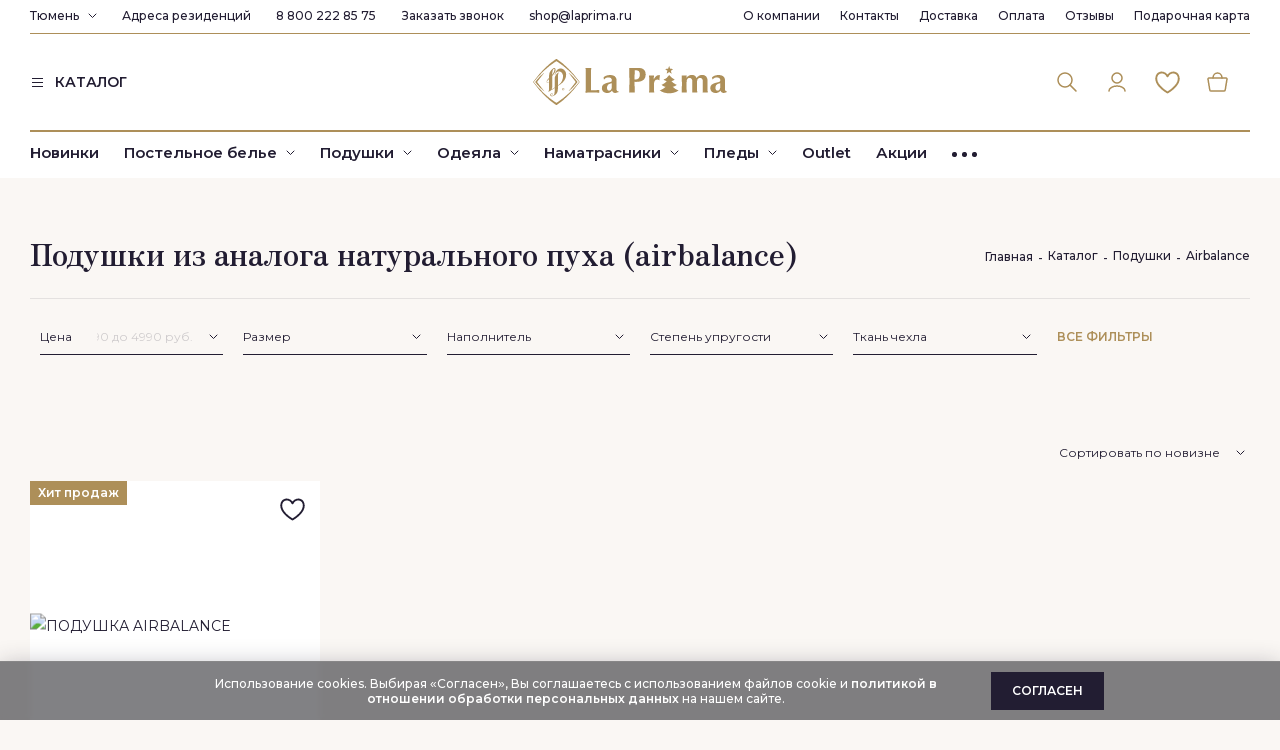

--- FILE ---
content_type: text/css
request_url: https://tyumen.laprima.ru/assets/css/s2.css?1768894857
body_size: 644
content:
.categories__name {
    text-align: center;
}
@media (min-width: 1200px) {
.item__favorites.custom-style-icon.other-style {
    position: absolute;
    right: 8px;
    top: 28px;
    display: flex;
    flex-direction: column;
    align-items: center;
    justify-content: center;
    background: #fff;
    width: 40px;
    height: 40px;
    border-radius: 50%;
}

.item__favorites.custom-style-icon {
    position: absolute;
    right: 8px;
    top: 8px;
    display: flex;
    flex-direction: column;
    align-items: center;
    justify-content: center;
    background: #fff;
    width: 40px;
    height: 40px;
    border-radius: 50%;
}

}

@media (max-width: 991px) {


.item__favorites.custom-style-icon.other-style {
    position: absolute;
    right: 8px;
    top: 8px;
    display: flex;
    flex-direction: column;
    align-items: center;
    justify-content: center;
    background: #fff;
    width: 30px;
    height: 30px;
    border-radius: 50%;
}

.item__favorites.custom-style-icon {
    position: absolute;
    right: 8px;
    top: 8px;
    display: flex;
    flex-direction: column;
    align-items: center;
    justify-content: center;
    background: #fff;
    width: 30px;
    height: 30px;
    border-radius: 50%;
}

.item__favorites.custom-style-icon .product__fav {
    right: 10px !important;
}

}
@media screen and (max-width: 768px) {
	.text-page img {
		float: none !important;
	}
}

.page .container section:nth-child(13) {
    display: flex;
    flex-direction: column-reverse;
}

.page .container section:nth-child(13) .swiper-slide-prev.roman__item img,
.page .container section:nth-child(13) .swiper-slide-active.roman__item img {
    margin: 0 auto;
}

.roman__slider {
    width: 100%;
}


@media (max-width: 991px) {
    /* было 11px */
    .first-screen__button,
    .goto__text,
    .utps__name,
    .subscribe__header,
    .tabs__item,
    .filter__reset,
    .catalog__button,
    .item__title,
    .product__reviews-link,
    .product-sizes__header,
	.product-colors__header,
	.product-quantity__header,
    .product-order__add,
    .my-order2__date,
    .actions__date,
    .cart-popup__fav,
    .cart-popup__remove,
    .points__tab {
        font-size: 12px !important;
    }

    /* было 10px */
    .bottom-menu__counter,
    .bottom-menu__name,
    .subscribe__notice,
    .item__label_online,
    .product-advantages__title,
    .cart__discount,
    .digits__text  {
        font-size: 12px !important;
    }
}

.text-page h2 {
    margin-top: 40px;
    margin-bottom: 40px;
}

@media (max-width: 991px) {
    .text-page h2 {
        margin-top: 20px;
        margin-bottom: 20px;
    }
}

--- FILE ---
content_type: application/javascript; charset=utf-8
request_url: https://cdn2.searchbooster.net/scripts/widget/870f3be3-32db-4e8a-a6eb-1846ed8711bc/main.js
body_size: 3964
content:
(async function (e, t, n, o) {
    var enableTesting = undefined ? true : false;
    if (!enableTesting) {
        localStorage.removeItem("SEARCHBOOSTER_V2_AB_TEST_SEGMENT_A");
        localStorage.removeItem("SEARCHBOOSTER_V2_AB_TEST_SEGMENT_B");
    }
    var cdnUrl = "https://cdn.searchbooster.io/scripts/v3-local-composition-api/init.js";
    var pathCdnUrl = new URL(cdnUrl).pathname;
    var scriptElement = document.querySelector('[data-sb-init-script]');
    var debug = false;
    var c = cdnUrl;
    var b = 'https://cdn.searchbooster.io' + pathCdnUrl;
    
    var settings = {
        apiKey: '870f3be3-32db-4e8a-a6eb-1846ed8711bc',
        apiUrl: 'https://api.searchbooster.net',
        debug: false,
        locale: 'ru',
        "locales": {
        "ru": {
          "categories": {
            "isNoCategory": "Каталог"
          }
        }
      },
        theme: {
            variables: {
                'color-primary': '#ad8f59',
                'color-secondary': '#98A2B3',
                'color-text-primary': '#000',
                'color-text-secondary': '#727881',
                'font-family-primary': 'Inter, sans-serif',
                'font-family-secondary': 'Inter, sans-serif',
            },
        },
        layout: {
            filterPosition: 'left',
            templateOffer: "grid",
            gridColumnCount: 3,
            gridGap: 16,
            rowGap: 24,
            carousel: {
                scrollSpeed: 1000,
                scrollSlideCount: 1
            },
            resultsBreakpoints: {
                0: {
                    columnCount: 2
                },
                1000: {
                    columnCount: 3,
                    gridGap: 10
                },
                1100: {
                    columnCount: 3
                }
            },
            emptyResultsBreakpoints: {
                0: {
                    columnCount: 1
                },
                600: {
                    columnCount: 2,
                    gridGap: 10
                },
                850: {
                    columnCount: 3,
                    gridGap: 10
                },
                950: {
                    columnCount: 4,
                },
            },
        },
        popup: true,
        closePopupIcon: true,
        search: {
            image: false,
            voice: true,
            stateManager: 'hash',
            limit: 36,
            groupCategories: false,
        },
        cartCount: {
            active: true,
            completions: {
                count: false
            },
            offer: {
                count: true
            }
        },
        offer: {
            mapper: function (offer, data) {
                return offer;
            },
            trackClicks: true,
            favourites: {
                pollingRate: 1000,
                items: async () => {
                    return favourites
                },
                onChange: async ({id, isFavourite}) => {
                    favourites[id] = isFavourite

                    return isFavourite
                }
            },
            cart: {
                active: false,
                pollingRate: 5000,
                addToCartConfig: (offer) => {
                    if (!offer.available) {
                        return {
                            label: 'Подробнее',
                            icon: 'default',
                            action: () => {
                                window.location.href = offer.url
                            }
                        }
                    }
                },
                items: async () => {
	                const response = await fetch('/x/state.php', {
		                method: 'POST',
		                headers: {
			                'Content-Type': 'application/x-www-form-urlencoded',
		                },
		                body: 'action=ai-cart-info'
	                });

	                if (!response.ok) {
		                throw new Error(`HTTP error! status: ${response.status}`);
	                }
	                
	                const result = await response.json()
	                

	                return result;
                },
                onChangeOfferCount: async ({operationType, currentQuantity, ...offer}) => {
					let newQuantity = currentQuantity;
	                switch (operationType) {
		                case 'inc':
			                newQuantity += 1;
			                break;
		                case 'dec':
			                newQuantity = Math.max(0, newQuantity - 1);
			                break;
		                case 'removeAll':
			                newQuantity = 0;
			                break;
		                default:
							newQuantity = 1;
	                }
	                const response = await fetch('/x/state.php', {
		                method: 'POST',
		                headers: {
			                'Content-Type': 'application/x-www-form-urlencoded',
		                },
		                body: new URLSearchParams({
			                action: 'ai-cart-set',
			                offerId: offer.id,
			                quantity: newQuantity
		                })
	                });

	                if (!response.ok) {
		                throw new Error(`HTTP error! status: ${response.status}`);
	                }

	                const data = await response.json();
	     //           if (iconsApp) {
						// iconsApp.updateInfo();
	     //           }

	                return data.quantity;
                },
	            onGoToCart: (offer) => {
		            window.location.href = '/cart/';
	            },
            },
            layout: {
                row: [
                    {
                        type: 'image',
                        max: 3,
                        errorImg: '',
                    },
                    {
                        type: 'content',
                        child: [
                            {
                                type: 'labels'
                            },
                            {
                                type: 'name',
                                maxLines: 2,
                            },
                            {
                                type: 'reviews'
                            },
                            {
                                type: 'description'
                            }
                        ]
                    },
                    {
                        type: 'info',
                        child: [
                            {
                                type: 'price',
                                showSale: false
                            },
                            {
                                type: 'cart'
                            }
                        ]
                    }
                ],
                column: [
                    {
                        type: 'image',
                        max: 3,
                        errorImg: '',
                        child: [
                            {
                                type: 'labels',
                                showSale: false,
                                include: ['f09328d495fa622700aabe5707edf00b'],
                                style: {
                                    left: '6px',
                                    top: '6px',
                                    bottom: 'unset'
                                }
                            },
                            {
                                type: 'labels',
                                showSale: false,
                                exclude: ['f09328d495fa622700aabe5707edf00b'],
                                style: {
                                    left: '6px',
                                    bottom: '6px',
                                    display: 'none'
                                }
                            }
                        ]
                    },
                    {
                        type: 'content',
                        child: [
                            {
                                type: 'price',
                                showSale: true,
                            },
                            {
                                type: 'name',
                                maxLines: 2
                            },
                            { 
                                type: 'row', 
                                child: [ 
                                    { 
                                        type: 'additional', 
                                        value: 'vendorCode', 
                                    },
                                    { 
                                        type: 'additional',
                                        value: 'description'
                                    }  
                                ] 
                            },
                            {
                                type: 'reviews'
                            },
                            {
                                type: 'description'
                            },
                            { 
                                type: 'row', 
                                child: [ 
                                    { 
                                        type: 'additional', 
                                        value: 'count',
                                        label: 'На складе:',
                                        visibility(value) { return !!value } 
                                    },
                                    {
                                        type: 'additional',
                                        label: 'Цвет:',
                                        value: 'params.Цвет',
                                        visibility(value) { return !!value } 
                                    },
                                    {
                                        type: 'additional',
                                        label: 'Стиль:',
                                        value: 'params.Стиль',
                                        visibility(value) { return !!value } 
                                    },                                 
                                ] 
                            },
                        ]
                    },
                    {
                        type: 'info',
                        child: [
                            {
                                type: 'cart'
                            }
                        ]
                    }
                ],
                rowMini: [
                    {
                        type: 'image',
                        max: 3,
                    },
                    {
                        type: 'content',
                        child: [
                            {
                                type: 'name'
                            },
                            {
                                type: 'row',
                                child: [
                                    {
                                        type: 'price',
                                        showOldPrice: true,
                                        showSale: true,
                                    },
                                    {
                                        type: 'cart',
                                        labelAsCartIcon: true
                                    }
                                ]
                            }
                        ]
                    },
                ],
                columnMini: [
                    {
                        type: 'image',
                        max: 3,
                        errorImg: '',
                    },
                    {
                        type: 'content',
                        child: [
                            {
                                type: 'price',
                                showOldPrice: false,
                                showSale: true,
                            },
                            {
                                type: 'name'
                            }
                        ]
                    },
                    {
                        type: 'info',
                        child: [
                            {
                                type: 'cart'
                            }
                        ]
                    }
                ]
            },
        },
        completionsFullWidth: true,
        completions: {
            showCompletionsLabel:true,
            active: true,
            skuStrict: true,
            cart: true,
            taps: {
                desktop: {
                    active: true,
                },
                mobile: {
                    active: true
                }
            },
        },
        completionSettings: {
            breakpoints: {
                0: 2,
                500: 2,
                800: 3,
                1000: 4,
            },
            limits: {
                brands: 6,
                offers: 4,
                popular: 2
            }
        },
        sortVisible: true,
        sortFilters: ['цена', 'категория', 'размер', 'price', 'внешний материал', "category", 'группацвета', 'коллекция'],
        showPopular: true,
        showPopularQueries: true,
        popularOffersWhenNoResults: {
            limit: 8,
        },
        skuRegExp: /^\d{9}$/,
        initialized: function (SearchBooster) {
            SearchBooster.mount({
                selector: '.header__middle .icon-menu .search-form__button, .header__middle .header__search-button',
                options: {
                    popup: true,
                    'additionalSort': {'date': {'ASC': 'Сначала старые', 'DESC': 'Сначала новые', 'param': 'Date'}},
                },
            });
        }
    };
    if (scriptElement) {
        var scriptURL = new URL(scriptElement.src);
        debug = scriptURL.searchParams.get('debug');
    }
    if (typeof sbRegionId !== "undefined" && sbRegionId) {
        settings.regionId = sbRegionId;
    }
    if (typeof sbSegmentId !== "undefined" && sbSegmentId) {
        settings.segmentId = sbSegmentId;
    }
    if (typeof sbUserId !== "undefined" && sbUserId) {
        settings.userId = sbUserId;
    }
    if (debug) {
        settings.debug = true;
    }
    a = t.getElementsByTagName(n)[0];

    function initFu(c, s) {
        if (s) {
            if (s.src === b) {
                s.remove();
                return
            }
            s.remove();
        }
        e[o] = e[o] || function () {
            (e[o].a = e[o].a || []).push(arguments)
        }, e[o].h = c, e[o].n = o, e[o].i = 1 * new Date;
        s = t.createElement(n);
        s.async = 1;
        s.src = c;
        a.parentNode.insertBefore(s, a);
        t.body.insertAdjacentHTML('beforeend', '<style class="l-ss-styles">\
        .l-ss-c-offer-title {text-transform: uppercase; }\
        .l-ss-c-filter-tags-reset-button span { color: #667085;}\
        .l-ss-c-multi-range-slider-track {background-color: #AD8F59A8;}\
        .l-ss-c-multi-range-slider-thumb { border: 1px solid #AD8F59;}\
        .l-ss-c-offer-description { display: -webkit-box; -webkit-box-orient: vertical; -webkit-line-clamp: 2; overflow: hidden; text-overflow: ellipsis;}\
        .l-ss-c-offer-content-item span { color: #475467; }\
        .l-ss-c-sb-label{display:none}\
        .l-ss-c-completions-bar {justify-content: end;}\
        .l-ss-c-completions-offer-group .l-ss-c-completions-offer-item-wrapper .l-ss-c-offer .l-ss-c-offer-price .l-ss-c-offer-sale,\
        .l-ss-c-completions-offer-group .l-ss-c-completions-offer-item-wrapper .l-ss-c-offer .l-ss-c-offer-price .l-ss-c-offer-amount{order:-1}\
        .l-ss-c-offer-vertical .l-ss-c-offer-sale{order:-1;margin-left:unset}\
        .l-ss-c-offer-vertical .l-ss-c-offer-content div:nth-child(2) {margin-top: unset;}\
        .l-ss-c-offer-vertical .l-ss-c-offer-row {display: block;}\
        .l-ss-c-offer-cart-in-cart .l-ss-c-offer-cart-btn {background-color: #ad8f5970;}\
        .l-ss-c-offer-cart-btn-link {background-color: #ad8f5970;}\
        .l-ss-c-offer-cart-btn{background-color: #ad8f59}\
        </style>');
        function loadScriptFromCDN(s) {
            s.onerror = function () {
                initFu(b, s);
            };
            searchbooster(settings);
        }

        loadScriptFromCDN(s)
    }

    initFu(c);
})(window, document, "script", "searchbooster");

--- FILE ---
content_type: application/javascript
request_url: https://tyumen.laprima.ru/assets/js/app.min.js?1769077992
body_size: 249920
content:
/* 
* http://fl174.ru/
*
* Верстка и настройка cms Netcat
*/
!function(e,t){"use strict";"object"==typeof module&&"object"==typeof module.exports?module.exports=e.document?t(e,!0):function(e){if(e.document)return t(e);throw new Error("jQuery requires a window with a document")}:t(e)}("undefined"!=typeof window?window:this,function(_,D){"use strict";function y(e){return"function"==typeof e&&"number"!=typeof e.nodeType&&"function"!=typeof e.item}function m(e){return null!=e&&e===e.window}var t=[],z=Object.getPrototypeOf,a=t.slice,F=t.flat?function(e){return t.flat.call(e)}:function(e){return t.concat.apply([],e)},R=t.push,j=t.indexOf,B={},V=B.toString,H=B.hasOwnProperty,q=H.toString,U=q.call(Object),g={},x=_.document,W={type:!0,src:!0,nonce:!0,noModule:!0};function G(e,t,n){var i,s,r=(n=n||x).createElement("script");if(r.text=e,t)for(i in W)(s=t[i]||t.getAttribute&&t.getAttribute(i))&&r.setAttribute(i,s);n.head.appendChild(r).parentNode.removeChild(r)}function f(e){return null==e?e+"":"object"==typeof e||"function"==typeof e?B[V.call(e)]||"object":typeof e}var e="3.6.0",C=function(e,t){return new C.fn.init(e,t)};function X(e){var t=!!e&&"length"in e&&e.length,n=f(e);return!y(e)&&!m(e)&&("array"===n||0===t||"number"==typeof t&&0<t&&t-1 in e)}C.fn=C.prototype={jquery:e,constructor:C,length:0,toArray:function(){return a.call(this)},get:function(e){return null==e?a.call(this):e<0?this[e+this.length]:this[e]},pushStack:function(e){e=C.merge(this.constructor(),e);return e.prevObject=this,e},each:function(e){return C.each(this,e)},map:function(n){return this.pushStack(C.map(this,function(e,t){return n.call(e,t,e)}))},slice:function(){return this.pushStack(a.apply(this,arguments))},first:function(){return this.eq(0)},last:function(){return this.eq(-1)},even:function(){return this.pushStack(C.grep(this,function(e,t){return(t+1)%2}))},odd:function(){return this.pushStack(C.grep(this,function(e,t){return t%2}))},eq:function(e){var t=this.length,e=+e+(e<0?t:0);return this.pushStack(0<=e&&e<t?[this[e]]:[])},end:function(){return this.prevObject||this.constructor()},push:R,sort:t.sort,splice:t.splice},C.extend=C.fn.extend=function(){var e,t,n,i,s,r=arguments[0]||{},o=1,a=arguments.length,l=!1;for("boolean"==typeof r&&(l=r,r=arguments[o]||{},o++),"object"==typeof r||y(r)||(r={}),o===a&&(r=this,o--);o<a;o++)if(null!=(e=arguments[o]))for(t in e)n=e[t],"__proto__"!==t&&r!==n&&(l&&n&&(C.isPlainObject(n)||(i=Array.isArray(n)))?(s=r[t],s=i&&!Array.isArray(s)?[]:i||C.isPlainObject(s)?s:{},i=!1,r[t]=C.extend(l,s,n)):void 0!==n&&(r[t]=n));return r},C.extend({expando:"jQuery"+(e+Math.random()).replace(/\D/g,""),isReady:!0,error:function(e){throw new Error(e)},noop:function(){},isPlainObject:function(e){return!(!e||"[object Object]"!==V.call(e))&&(!(e=z(e))||"function"==typeof(e=H.call(e,"constructor")&&e.constructor)&&q.call(e)===U)},isEmptyObject:function(e){for(var t in e)return!1;return!0},globalEval:function(e,t,n){G(e,{nonce:t&&t.nonce},n)},each:function(e,t){var n,i=0;if(X(e))for(n=e.length;i<n&&!1!==t.call(e[i],i,e[i]);i++);else for(i in e)if(!1===t.call(e[i],i,e[i]))break;return e},makeArray:function(e,t){t=t||[];return null!=e&&(X(Object(e))?C.merge(t,"string"==typeof e?[e]:e):R.call(t,e)),t},inArray:function(e,t,n){return null==t?-1:j.call(t,e,n)},merge:function(e,t){for(var n=+t.length,i=0,s=e.length;i<n;i++)e[s++]=t[i];return e.length=s,e},grep:function(e,t,n){for(var i=[],s=0,r=e.length,o=!n;s<r;s++)!t(e[s],s)!=o&&i.push(e[s]);return i},map:function(e,t,n){var i,s,r=0,o=[];if(X(e))for(i=e.length;r<i;r++)null!=(s=t(e[r],r,n))&&o.push(s);else for(r in e)null!=(s=t(e[r],r,n))&&o.push(s);return F(o)},guid:1,support:g}),"function"==typeof Symbol&&(C.fn[Symbol.iterator]=t[Symbol.iterator]),C.each("Boolean Number String Function Array Date RegExp Object Error Symbol".split(" "),function(e,t){B["[object "+t+"]"]=t.toLowerCase()});function i(e,t,n){for(var i=[],s=void 0!==n;(e=e[t])&&9!==e.nodeType;)if(1===e.nodeType){if(s&&C(e).is(n))break;i.push(e)}return i}function Y(e,t){for(var n=[];e;e=e.nextSibling)1===e.nodeType&&e!==t&&n.push(e);return n}var e=function(D){function d(e,t){return e="0x"+e.slice(1)-65536,t||(e<0?String.fromCharCode(65536+e):String.fromCharCode(e>>10|55296,1023&e|56320))}function z(e,t){return t?"\0"===e?"�":e.slice(0,-1)+"\\"+e.charCodeAt(e.length-1).toString(16)+" ":"\\"+e}function F(){x()}var e,p,w,r,R,h,j,B,_,l,c,x,C,n,k,f,i,s,m,S="sizzle"+ +new Date,u=D.document,T=0,V=0,H=A(),q=A(),U=A(),g=A(),W=function(e,t){return e===t&&(c=!0),0},G={}.hasOwnProperty,t=[],X=t.pop,Y=t.push,E=t.push,Z=t.slice,y=function(e,t){for(var n=0,i=e.length;n<i;n++)if(e[n]===t)return n;return-1},K="checked|selected|async|autofocus|autoplay|controls|defer|disabled|hidden|ismap|loop|multiple|open|readonly|required|scoped",o="[\\x20\\t\\r\\n\\f]",a="(?:\\\\[\\da-fA-F]{1,6}"+o+"?|\\\\[^\\r\\n\\f]|[\\w-]|[^\0-\\x7f])+",Q="\\["+o+"*("+a+")(?:"+o+"*([*^$|!~]?=)"+o+"*(?:'((?:\\\\.|[^\\\\'])*)'|\"((?:\\\\.|[^\\\\\"])*)\"|("+a+"))|)"+o+"*\\]",J=":("+a+")(?:\\((('((?:\\\\.|[^\\\\'])*)'|\"((?:\\\\.|[^\\\\\"])*)\")|((?:\\\\.|[^\\\\()[\\]]|"+Q+")*)|.*)\\)|)",ee=new RegExp(o+"+","g"),v=new RegExp("^"+o+"+|((?:^|[^\\\\])(?:\\\\.)*)"+o+"+$","g"),te=new RegExp("^"+o+"*,"+o+"*"),ne=new RegExp("^"+o+"*([>+~]|"+o+")"+o+"*"),ie=new RegExp(o+"|>"),se=new RegExp(J),re=new RegExp("^"+a+"$"),b={ID:new RegExp("^#("+a+")"),CLASS:new RegExp("^\\.("+a+")"),TAG:new RegExp("^("+a+"|[*])"),ATTR:new RegExp("^"+Q),PSEUDO:new RegExp("^"+J),CHILD:new RegExp("^:(only|first|last|nth|nth-last)-(child|of-type)(?:\\("+o+"*(even|odd|(([+-]|)(\\d*)n|)"+o+"*(?:([+-]|)"+o+"*(\\d+)|))"+o+"*\\)|)","i"),bool:new RegExp("^(?:"+K+")$","i"),needsContext:new RegExp("^"+o+"*[>+~]|:(even|odd|eq|gt|lt|nth|first|last)(?:\\("+o+"*((?:-\\d)?\\d*)"+o+"*\\)|)(?=[^-]|$)","i")},oe=/HTML$/i,ae=/^(?:input|select|textarea|button)$/i,le=/^h\d$/i,P=/^[^{]+\{\s*\[native \w/,ce=/^(?:#([\w-]+)|(\w+)|\.([\w-]+))$/,ue=/[+~]/,$=new RegExp("\\\\[\\da-fA-F]{1,6}"+o+"?|\\\\([^\\r\\n\\f])","g"),de=/([\0-\x1f\x7f]|^-?\d)|^-$|[^\0-\x1f\x7f-\uFFFF\w-]/g,pe=ye(function(e){return!0===e.disabled&&"fieldset"===e.nodeName.toLowerCase()},{dir:"parentNode",next:"legend"});try{E.apply(t=Z.call(u.childNodes),u.childNodes),t[u.childNodes.length].nodeType}catch(e){E={apply:t.length?function(e,t){Y.apply(e,Z.call(t))}:function(e,t){for(var n=e.length,i=0;e[n++]=t[i++];);e.length=n-1}}}function M(t,e,n,i){var s,r,o,a,l,c,u=e&&e.ownerDocument,d=e?e.nodeType:9;if(n=n||[],"string"!=typeof t||!t||1!==d&&9!==d&&11!==d)return n;if(!i&&(x(e),e=e||C,k)){if(11!==d&&(a=ce.exec(t)))if(s=a[1]){if(9===d){if(!(c=e.getElementById(s)))return n;if(c.id===s)return n.push(c),n}else if(u&&(c=u.getElementById(s))&&m(e,c)&&c.id===s)return n.push(c),n}else{if(a[2])return E.apply(n,e.getElementsByTagName(t)),n;if((s=a[3])&&p.getElementsByClassName&&e.getElementsByClassName)return E.apply(n,e.getElementsByClassName(s)),n}if(p.qsa&&!g[t+" "]&&(!f||!f.test(t))&&(1!==d||"object"!==e.nodeName.toLowerCase())){if(c=t,u=e,1===d&&(ie.test(t)||ne.test(t))){for((u=ue.test(t)&&ge(e.parentNode)||e)===e&&p.scope||((o=e.getAttribute("id"))?o=o.replace(de,z):e.setAttribute("id",o=S)),r=(l=h(t)).length;r--;)l[r]=(o?"#"+o:":scope")+" "+I(l[r]);c=l.join(",")}try{return E.apply(n,u.querySelectorAll(c)),n}catch(e){g(t,!0)}finally{o===S&&e.removeAttribute("id")}}}return B(t.replace(v,"$1"),e,n,i)}function A(){var n=[];function i(e,t){return n.push(e+" ")>w.cacheLength&&delete i[n.shift()],i[e+" "]=t}return i}function L(e){return e[S]=!0,e}function O(e){var t=C.createElement("fieldset");try{return!!e(t)}catch(e){return!1}finally{t.parentNode&&t.parentNode.removeChild(t)}}function he(e,t){for(var n=e.split("|"),i=n.length;i--;)w.attrHandle[n[i]]=t}function fe(e,t){var n=t&&e,i=n&&1===e.nodeType&&1===t.nodeType&&e.sourceIndex-t.sourceIndex;if(i)return i;if(n)for(;n=n.nextSibling;)if(n===t)return-1;return e?1:-1}function me(t){return function(e){return"form"in e?e.parentNode&&!1===e.disabled?"label"in e?"label"in e.parentNode?e.parentNode.disabled===t:e.disabled===t:e.isDisabled===t||e.isDisabled!==!t&&pe(e)===t:e.disabled===t:"label"in e&&e.disabled===t}}function N(o){return L(function(r){return r=+r,L(function(e,t){for(var n,i=o([],e.length,r),s=i.length;s--;)e[n=i[s]]&&(e[n]=!(t[n]=e[n]))})})}function ge(e){return e&&void 0!==e.getElementsByTagName&&e}for(e in p=M.support={},R=M.isXML=function(e){var t=e&&e.namespaceURI,e=e&&(e.ownerDocument||e).documentElement;return!oe.test(t||e&&e.nodeName||"HTML")},x=M.setDocument=function(e){var e=e?e.ownerDocument||e:u;return e!=C&&9===e.nodeType&&e.documentElement&&(n=(C=e).documentElement,k=!R(C),u!=C&&(e=C.defaultView)&&e.top!==e&&(e.addEventListener?e.addEventListener("unload",F,!1):e.attachEvent&&e.attachEvent("onunload",F)),p.scope=O(function(e){return n.appendChild(e).appendChild(C.createElement("div")),void 0!==e.querySelectorAll&&!e.querySelectorAll(":scope fieldset div").length}),p.attributes=O(function(e){return e.className="i",!e.getAttribute("className")}),p.getElementsByTagName=O(function(e){return e.appendChild(C.createComment("")),!e.getElementsByTagName("*").length}),p.getElementsByClassName=P.test(C.getElementsByClassName),p.getById=O(function(e){return n.appendChild(e).id=S,!C.getElementsByName||!C.getElementsByName(S).length}),p.getById?(w.filter.ID=function(e){var t=e.replace($,d);return function(e){return e.getAttribute("id")===t}},w.find.ID=function(e,t){if(void 0!==t.getElementById&&k)return(t=t.getElementById(e))?[t]:[]}):(w.filter.ID=function(e){var t=e.replace($,d);return function(e){e=void 0!==e.getAttributeNode&&e.getAttributeNode("id");return e&&e.value===t}},w.find.ID=function(e,t){if(void 0!==t.getElementById&&k){var n,i,s,r=t.getElementById(e);if(r){if((n=r.getAttributeNode("id"))&&n.value===e)return[r];for(s=t.getElementsByName(e),i=0;r=s[i++];)if((n=r.getAttributeNode("id"))&&n.value===e)return[r]}return[]}}),w.find.TAG=p.getElementsByTagName?function(e,t){return void 0!==t.getElementsByTagName?t.getElementsByTagName(e):p.qsa?t.querySelectorAll(e):void 0}:function(e,t){var n,i=[],s=0,r=t.getElementsByTagName(e);if("*"!==e)return r;for(;n=r[s++];)1===n.nodeType&&i.push(n);return i},w.find.CLASS=p.getElementsByClassName&&function(e,t){if(void 0!==t.getElementsByClassName&&k)return t.getElementsByClassName(e)},i=[],f=[],(p.qsa=P.test(C.querySelectorAll))&&(O(function(e){var t;n.appendChild(e).innerHTML="<a id='"+S+"'></a><select id='"+S+"-\r\\' msallowcapture=''><option selected=''></option></select>",e.querySelectorAll("[msallowcapture^='']").length&&f.push("[*^$]="+o+"*(?:''|\"\")"),e.querySelectorAll("[selected]").length||f.push("\\["+o+"*(?:value|"+K+")"),e.querySelectorAll("[id~="+S+"-]").length||f.push("~="),(t=C.createElement("input")).setAttribute("name",""),e.appendChild(t),e.querySelectorAll("[name='']").length||f.push("\\["+o+"*name"+o+"*="+o+"*(?:''|\"\")"),e.querySelectorAll(":checked").length||f.push(":checked"),e.querySelectorAll("a#"+S+"+*").length||f.push(".#.+[+~]"),e.querySelectorAll("\\\f"),f.push("[\\r\\n\\f]")}),O(function(e){e.innerHTML="<a href='' disabled='disabled'></a><select disabled='disabled'><option/></select>";var t=C.createElement("input");t.setAttribute("type","hidden"),e.appendChild(t).setAttribute("name","D"),e.querySelectorAll("[name=d]").length&&f.push("name"+o+"*[*^$|!~]?="),2!==e.querySelectorAll(":enabled").length&&f.push(":enabled",":disabled"),n.appendChild(e).disabled=!0,2!==e.querySelectorAll(":disabled").length&&f.push(":enabled",":disabled"),e.querySelectorAll("*,:x"),f.push(",.*:")})),(p.matchesSelector=P.test(s=n.matches||n.webkitMatchesSelector||n.mozMatchesSelector||n.oMatchesSelector||n.msMatchesSelector))&&O(function(e){p.disconnectedMatch=s.call(e,"*"),s.call(e,"[s!='']:x"),i.push("!=",J)}),f=f.length&&new RegExp(f.join("|")),i=i.length&&new RegExp(i.join("|")),e=P.test(n.compareDocumentPosition),m=e||P.test(n.contains)?function(e,t){var n=9===e.nodeType?e.documentElement:e,t=t&&t.parentNode;return e===t||!(!t||1!==t.nodeType||!(n.contains?n.contains(t):e.compareDocumentPosition&&16&e.compareDocumentPosition(t)))}:function(e,t){if(t)for(;t=t.parentNode;)if(t===e)return!0;return!1},W=e?function(e,t){if(e===t)return c=!0,0;var n=!e.compareDocumentPosition-!t.compareDocumentPosition;return n||(1&(n=(e.ownerDocument||e)==(t.ownerDocument||t)?e.compareDocumentPosition(t):1)||!p.sortDetached&&t.compareDocumentPosition(e)===n?e==C||e.ownerDocument==u&&m(u,e)?-1:t==C||t.ownerDocument==u&&m(u,t)?1:l?y(l,e)-y(l,t):0:4&n?-1:1)}:function(e,t){if(e===t)return c=!0,0;var n,i=0,s=e.parentNode,r=t.parentNode,o=[e],a=[t];if(!s||!r)return e==C?-1:t==C?1:s?-1:r?1:l?y(l,e)-y(l,t):0;if(s===r)return fe(e,t);for(n=e;n=n.parentNode;)o.unshift(n);for(n=t;n=n.parentNode;)a.unshift(n);for(;o[i]===a[i];)i++;return i?fe(o[i],a[i]):o[i]==u?-1:a[i]==u?1:0}),C},M.matches=function(e,t){return M(e,null,null,t)},M.matchesSelector=function(e,t){if(x(e),p.matchesSelector&&k&&!g[t+" "]&&(!i||!i.test(t))&&(!f||!f.test(t)))try{var n=s.call(e,t);if(n||p.disconnectedMatch||e.document&&11!==e.document.nodeType)return n}catch(e){g(t,!0)}return 0<M(t,C,null,[e]).length},M.contains=function(e,t){return(e.ownerDocument||e)!=C&&x(e),m(e,t)},M.attr=function(e,t){(e.ownerDocument||e)!=C&&x(e);var n=w.attrHandle[t.toLowerCase()],n=n&&G.call(w.attrHandle,t.toLowerCase())?n(e,t,!k):void 0;return void 0!==n?n:p.attributes||!k?e.getAttribute(t):(n=e.getAttributeNode(t))&&n.specified?n.value:null},M.escape=function(e){return(e+"").replace(de,z)},M.error=function(e){throw new Error("Syntax error, unrecognized expression: "+e)},M.uniqueSort=function(e){var t,n=[],i=0,s=0;if(c=!p.detectDuplicates,l=!p.sortStable&&e.slice(0),e.sort(W),c){for(;t=e[s++];)t===e[s]&&(i=n.push(s));for(;i--;)e.splice(n[i],1)}return l=null,e},r=M.getText=function(e){var t,n="",i=0,s=e.nodeType;if(s){if(1===s||9===s||11===s){if("string"==typeof e.textContent)return e.textContent;for(e=e.firstChild;e;e=e.nextSibling)n+=r(e)}else if(3===s||4===s)return e.nodeValue}else for(;t=e[i++];)n+=r(t);return n},(w=M.selectors={cacheLength:50,createPseudo:L,match:b,attrHandle:{},find:{},relative:{">":{dir:"parentNode",first:!0}," ":{dir:"parentNode"},"+":{dir:"previousSibling",first:!0},"~":{dir:"previousSibling"}},preFilter:{ATTR:function(e){return e[1]=e[1].replace($,d),e[3]=(e[3]||e[4]||e[5]||"").replace($,d),"~="===e[2]&&(e[3]=" "+e[3]+" "),e.slice(0,4)},CHILD:function(e){return e[1]=e[1].toLowerCase(),"nth"===e[1].slice(0,3)?(e[3]||M.error(e[0]),e[4]=+(e[4]?e[5]+(e[6]||1):2*("even"===e[3]||"odd"===e[3])),e[5]=+(e[7]+e[8]||"odd"===e[3])):e[3]&&M.error(e[0]),e},PSEUDO:function(e){var t,n=!e[6]&&e[2];return b.CHILD.test(e[0])?null:(e[3]?e[2]=e[4]||e[5]||"":n&&se.test(n)&&(t=h(n,!0))&&(t=n.indexOf(")",n.length-t)-n.length)&&(e[0]=e[0].slice(0,t),e[2]=n.slice(0,t)),e.slice(0,3))}},filter:{TAG:function(e){var t=e.replace($,d).toLowerCase();return"*"===e?function(){return!0}:function(e){return e.nodeName&&e.nodeName.toLowerCase()===t}},CLASS:function(e){var t=H[e+" "];return t||(t=new RegExp("(^|"+o+")"+e+"("+o+"|$)"))&&H(e,function(e){return t.test("string"==typeof e.className&&e.className||void 0!==e.getAttribute&&e.getAttribute("class")||"")})},ATTR:function(t,n,i){return function(e){e=M.attr(e,t);return null==e?"!="===n:!n||(e+="","="===n?e===i:"!="===n?e!==i:"^="===n?i&&0===e.indexOf(i):"*="===n?i&&-1<e.indexOf(i):"$="===n?i&&e.slice(-i.length)===i:"~="===n?-1<(" "+e.replace(ee," ")+" ").indexOf(i):"|="===n&&(e===i||e.slice(0,i.length+1)===i+"-"))}},CHILD:function(f,e,t,m,g){var v="nth"!==f.slice(0,3),y="last"!==f.slice(-4),b="of-type"===e;return 1===m&&0===g?function(e){return!!e.parentNode}:function(e,t,n){var i,s,r,o,a,l,c=v!=y?"nextSibling":"previousSibling",u=e.parentNode,d=b&&e.nodeName.toLowerCase(),p=!n&&!b,h=!1;if(u){if(v){for(;c;){for(o=e;o=o[c];)if(b?o.nodeName.toLowerCase()===d:1===o.nodeType)return!1;l=c="only"===f&&!l&&"nextSibling"}return!0}if(l=[y?u.firstChild:u.lastChild],y&&p){for(h=(a=(i=(s=(r=(o=u)[S]||(o[S]={}))[o.uniqueID]||(r[o.uniqueID]={}))[f]||[])[0]===T&&i[1])&&i[2],o=a&&u.childNodes[a];o=++a&&o&&o[c]||(h=a=0)||l.pop();)if(1===o.nodeType&&++h&&o===e){s[f]=[T,a,h];break}}else if(!1===(h=p?a=(i=(s=(r=(o=e)[S]||(o[S]={}))[o.uniqueID]||(r[o.uniqueID]={}))[f]||[])[0]===T&&i[1]:h))for(;(o=++a&&o&&o[c]||(h=a=0)||l.pop())&&((b?o.nodeName.toLowerCase()!==d:1!==o.nodeType)||!++h||(p&&((s=(r=o[S]||(o[S]={}))[o.uniqueID]||(r[o.uniqueID]={}))[f]=[T,h]),o!==e)););return(h-=g)===m||h%m==0&&0<=h/m}}},PSEUDO:function(e,r){var t,o=w.pseudos[e]||w.setFilters[e.toLowerCase()]||M.error("unsupported pseudo: "+e);return o[S]?o(r):1<o.length?(t=[e,e,"",r],w.setFilters.hasOwnProperty(e.toLowerCase())?L(function(e,t){for(var n,i=o(e,r),s=i.length;s--;)e[n=y(e,i[s])]=!(t[n]=i[s])}):function(e){return o(e,0,t)}):o}},pseudos:{not:L(function(e){var i=[],s=[],a=j(e.replace(v,"$1"));return a[S]?L(function(e,t,n,i){for(var s,r=a(e,null,i,[]),o=e.length;o--;)(s=r[o])&&(e[o]=!(t[o]=s))}):function(e,t,n){return i[0]=e,a(i,null,n,s),i[0]=null,!s.pop()}}),has:L(function(t){return function(e){return 0<M(t,e).length}}),contains:L(function(t){return t=t.replace($,d),function(e){return-1<(e.textContent||r(e)).indexOf(t)}}),lang:L(function(n){return re.test(n||"")||M.error("unsupported lang: "+n),n=n.replace($,d).toLowerCase(),function(e){var t;do{if(t=k?e.lang:e.getAttribute("xml:lang")||e.getAttribute("lang"))return(t=t.toLowerCase())===n||0===t.indexOf(n+"-")}while((e=e.parentNode)&&1===e.nodeType);return!1}}),target:function(e){var t=D.location&&D.location.hash;return t&&t.slice(1)===e.id},root:function(e){return e===n},focus:function(e){return e===C.activeElement&&(!C.hasFocus||C.hasFocus())&&!!(e.type||e.href||~e.tabIndex)},enabled:me(!1),disabled:me(!0),checked:function(e){var t=e.nodeName.toLowerCase();return"input"===t&&!!e.checked||"option"===t&&!!e.selected},selected:function(e){return e.parentNode&&e.parentNode.selectedIndex,!0===e.selected},empty:function(e){for(e=e.firstChild;e;e=e.nextSibling)if(e.nodeType<6)return!1;return!0},parent:function(e){return!w.pseudos.empty(e)},header:function(e){return le.test(e.nodeName)},input:function(e){return ae.test(e.nodeName)},button:function(e){var t=e.nodeName.toLowerCase();return"input"===t&&"button"===e.type||"button"===t},text:function(e){return"input"===e.nodeName.toLowerCase()&&"text"===e.type&&(null==(e=e.getAttribute("type"))||"text"===e.toLowerCase())},first:N(function(){return[0]}),last:N(function(e,t){return[t-1]}),eq:N(function(e,t,n){return[n<0?n+t:n]}),even:N(function(e,t){for(var n=0;n<t;n+=2)e.push(n);return e}),odd:N(function(e,t){for(var n=1;n<t;n+=2)e.push(n);return e}),lt:N(function(e,t,n){for(var i=n<0?n+t:t<n?t:n;0<=--i;)e.push(i);return e}),gt:N(function(e,t,n){for(var i=n<0?n+t:n;++i<t;)e.push(i);return e})}}).pseudos.nth=w.pseudos.eq,{radio:!0,checkbox:!0,file:!0,password:!0,image:!0})w.pseudos[e]=function(t){return function(e){return"input"===e.nodeName.toLowerCase()&&e.type===t}}(e);for(e in{submit:!0,reset:!0})w.pseudos[e]=function(n){return function(e){var t=e.nodeName.toLowerCase();return("input"===t||"button"===t)&&e.type===n}}(e);function ve(){}function I(e){for(var t=0,n=e.length,i="";t<n;t++)i+=e[t].value;return i}function ye(o,e,t){var a=e.dir,l=e.next,c=l||a,u=t&&"parentNode"===c,d=V++;return e.first?function(e,t,n){for(;e=e[a];)if(1===e.nodeType||u)return o(e,t,n);return!1}:function(e,t,n){var i,s,r=[T,d];if(n){for(;e=e[a];)if((1===e.nodeType||u)&&o(e,t,n))return!0}else for(;e=e[a];)if(1===e.nodeType||u)if(s=(s=e[S]||(e[S]={}))[e.uniqueID]||(s[e.uniqueID]={}),l&&l===e.nodeName.toLowerCase())e=e[a]||e;else{if((i=s[c])&&i[0]===T&&i[1]===d)return r[2]=i[2];if((s[c]=r)[2]=o(e,t,n))return!0}return!1}}function be(s){return 1<s.length?function(e,t,n){for(var i=s.length;i--;)if(!s[i](e,t,n))return!1;return!0}:s[0]}function we(e,t,n,i,s){for(var r,o=[],a=0,l=e.length,c=null!=t;a<l;a++)!(r=e[a])||n&&!n(r,i,s)||(o.push(r),c&&t.push(a));return o}function _e(h,f,m,g,v,e){return g&&!g[S]&&(g=_e(g)),v&&!v[S]&&(v=_e(v,e)),L(function(e,t,n,i){var s,r,o,a=[],l=[],c=t.length,u=e||function(e,t,n){for(var i=0,s=t.length;i<s;i++)M(e,t[i],n);return n}(f||"*",n.nodeType?[n]:n,[]),d=!h||!e&&f?u:we(u,a,h,n,i),p=m?v||(e?h:c||g)?[]:t:d;if(m&&m(d,p,n,i),g)for(s=we(p,l),g(s,[],n,i),r=s.length;r--;)(o=s[r])&&(p[l[r]]=!(d[l[r]]=o));if(e){if(v||h){if(v){for(s=[],r=p.length;r--;)(o=p[r])&&s.push(d[r]=o);v(null,p=[],s,i)}for(r=p.length;r--;)(o=p[r])&&-1<(s=v?y(e,o):a[r])&&(e[s]=!(t[s]=o))}}else p=we(p===t?p.splice(c,p.length):p),v?v(null,t,p,i):E.apply(t,p)})}function xe(g,v){function e(e,t,n,i,s){var r,o,a,l=0,c="0",u=e&&[],d=[],p=_,h=e||b&&w.find.TAG("*",s),f=T+=null==p?1:Math.random()||.1,m=h.length;for(s&&(_=t==C||t||s);c!==m&&null!=(r=h[c]);c++){if(b&&r){for(o=0,t||r.ownerDocument==C||(x(r),n=!k);a=g[o++];)if(a(r,t||C,n)){i.push(r);break}s&&(T=f)}y&&((r=!a&&r)&&l--,e&&u.push(r))}if(l+=c,y&&c!==l){for(o=0;a=v[o++];)a(u,d,t,n);if(e){if(0<l)for(;c--;)u[c]||d[c]||(d[c]=X.call(i));d=we(d)}E.apply(i,d),s&&!e&&0<d.length&&1<l+v.length&&M.uniqueSort(i)}return s&&(T=f,_=p),u}var y=0<v.length,b=0<g.length;return y?L(e):e}return ve.prototype=w.filters=w.pseudos,w.setFilters=new ve,h=M.tokenize=function(e,t){var n,i,s,r,o,a,l,c=q[e+" "];if(c)return t?0:c.slice(0);for(o=e,a=[],l=w.preFilter;o;){for(r in n&&!(i=te.exec(o))||(i&&(o=o.slice(i[0].length)||o),a.push(s=[])),n=!1,(i=ne.exec(o))&&(n=i.shift(),s.push({value:n,type:i[0].replace(v," ")}),o=o.slice(n.length)),w.filter)!(i=b[r].exec(o))||l[r]&&!(i=l[r](i))||(n=i.shift(),s.push({value:n,type:r,matches:i}),o=o.slice(n.length));if(!n)break}return t?o.length:o?M.error(e):q(e,a).slice(0)},j=M.compile=function(e,t){var n,i=[],s=[],r=U[e+" "];if(!r){for(n=(t=t||h(e)).length;n--;)((r=function e(t){for(var i,n,s,r=t.length,o=w.relative[t[0].type],a=o||w.relative[" "],l=o?1:0,c=ye(function(e){return e===i},a,!0),u=ye(function(e){return-1<y(i,e)},a,!0),d=[function(e,t,n){return e=!o&&(n||t!==_)||((i=t).nodeType?c:u)(e,t,n),i=null,e}];l<r;l++)if(n=w.relative[t[l].type])d=[ye(be(d),n)];else{if((n=w.filter[t[l].type].apply(null,t[l].matches))[S]){for(s=++l;s<r&&!w.relative[t[s].type];s++);return _e(1<l&&be(d),1<l&&I(t.slice(0,l-1).concat({value:" "===t[l-2].type?"*":""})).replace(v,"$1"),n,l<s&&e(t.slice(l,s)),s<r&&e(t=t.slice(s)),s<r&&I(t))}d.push(n)}return be(d)}(t[n]))[S]?i:s).push(r);(r=U(e,xe(s,i))).selector=e}return r},B=M.select=function(e,t,n,i){var s,r,o,a,l,c="function"==typeof e&&e,u=!i&&h(e=c.selector||e);if(n=n||[],1===u.length){if(2<(r=u[0]=u[0].slice(0)).length&&"ID"===(o=r[0]).type&&9===t.nodeType&&k&&w.relative[r[1].type]){if(!(t=(w.find.ID(o.matches[0].replace($,d),t)||[])[0]))return n;c&&(t=t.parentNode),e=e.slice(r.shift().value.length)}for(s=b.needsContext.test(e)?0:r.length;s--&&(o=r[s],!w.relative[a=o.type]);)if((l=w.find[a])&&(i=l(o.matches[0].replace($,d),ue.test(r[0].type)&&ge(t.parentNode)||t))){if(r.splice(s,1),e=i.length&&I(r))break;return E.apply(n,i),n}}return(c||j(e,u))(i,t,!k,n,!t||ue.test(e)&&ge(t.parentNode)||t),n},p.sortStable=S.split("").sort(W).join("")===S,p.detectDuplicates=!!c,x(),p.sortDetached=O(function(e){return 1&e.compareDocumentPosition(C.createElement("fieldset"))}),O(function(e){return e.innerHTML="<a href='#'></a>","#"===e.firstChild.getAttribute("href")})||he("type|href|height|width",function(e,t,n){if(!n)return e.getAttribute(t,"type"===t.toLowerCase()?1:2)}),p.attributes&&O(function(e){return e.innerHTML="<input/>",e.firstChild.setAttribute("value",""),""===e.firstChild.getAttribute("value")})||he("value",function(e,t,n){if(!n&&"input"===e.nodeName.toLowerCase())return e.defaultValue}),O(function(e){return null==e.getAttribute("disabled")})||he(K,function(e,t,n){if(!n)return!0===e[t]?t.toLowerCase():(n=e.getAttributeNode(t))&&n.specified?n.value:null}),M}(_),Z=(C.find=e,C.expr=e.selectors,C.expr[":"]=C.expr.pseudos,C.uniqueSort=C.unique=e.uniqueSort,C.text=e.getText,C.isXMLDoc=e.isXML,C.contains=e.contains,C.escapeSelector=e.escape,C.expr.match.needsContext);function l(e,t){return e.nodeName&&e.nodeName.toLowerCase()===t.toLowerCase()}var K=/^<([a-z][^\/\0>:\x20\t\r\n\f]*)[\x20\t\r\n\f]*\/?>(?:<\/\1>|)$/i;function Q(e,n,i){return y(n)?C.grep(e,function(e,t){return!!n.call(e,t,e)!==i}):n.nodeType?C.grep(e,function(e){return e===n!==i}):"string"!=typeof n?C.grep(e,function(e){return-1<j.call(n,e)!==i}):C.filter(n,e,i)}C.filter=function(e,t,n){var i=t[0];return n&&(e=":not("+e+")"),1===t.length&&1===i.nodeType?C.find.matchesSelector(i,e)?[i]:[]:C.find.matches(e,C.grep(t,function(e){return 1===e.nodeType}))},C.fn.extend({find:function(e){var t,n,i=this.length,s=this;if("string"!=typeof e)return this.pushStack(C(e).filter(function(){for(t=0;t<i;t++)if(C.contains(s[t],this))return!0}));for(n=this.pushStack([]),t=0;t<i;t++)C.find(e,s[t],n);return 1<i?C.uniqueSort(n):n},filter:function(e){return this.pushStack(Q(this,e||[],!1))},not:function(e){return this.pushStack(Q(this,e||[],!0))},is:function(e){return!!Q(this,"string"==typeof e&&Z.test(e)?C(e):e||[],!1).length}});var J,ee=/^(?:\s*(<[\w\W]+>)[^>]*|#([\w-]+))$/,te=((C.fn.init=function(e,t,n){if(!e)return this;if(n=n||J,"string"!=typeof e)return e.nodeType?(this[0]=e,this.length=1,this):y(e)?void 0!==n.ready?n.ready(e):e(C):C.makeArray(e,this);if(!(i="<"===e[0]&&">"===e[e.length-1]&&3<=e.length?[null,e,null]:ee.exec(e))||!i[1]&&t)return(!t||t.jquery?t||n:this.constructor(t)).find(e);if(i[1]){if(t=t instanceof C?t[0]:t,C.merge(this,C.parseHTML(i[1],t&&t.nodeType?t.ownerDocument||t:x,!0)),K.test(i[1])&&C.isPlainObject(t))for(var i in t)y(this[i])?this[i](t[i]):this.attr(i,t[i]);return this}return(n=x.getElementById(i[2]))&&(this[0]=n,this.length=1),this}).prototype=C.fn,J=C(x),/^(?:parents|prev(?:Until|All))/),ne={children:!0,contents:!0,next:!0,prev:!0};function ie(e,t){for(;(e=e[t])&&1!==e.nodeType;);return e}C.fn.extend({has:function(e){var t=C(e,this),n=t.length;return this.filter(function(){for(var e=0;e<n;e++)if(C.contains(this,t[e]))return!0})},closest:function(e,t){var n,i=0,s=this.length,r=[],o="string"!=typeof e&&C(e);if(!Z.test(e))for(;i<s;i++)for(n=this[i];n&&n!==t;n=n.parentNode)if(n.nodeType<11&&(o?-1<o.index(n):1===n.nodeType&&C.find.matchesSelector(n,e))){r.push(n);break}return this.pushStack(1<r.length?C.uniqueSort(r):r)},index:function(e){return e?"string"==typeof e?j.call(C(e),this[0]):j.call(this,e.jquery?e[0]:e):this[0]&&this[0].parentNode?this.first().prevAll().length:-1},add:function(e,t){return this.pushStack(C.uniqueSort(C.merge(this.get(),C(e,t))))},addBack:function(e){return this.add(null==e?this.prevObject:this.prevObject.filter(e))}}),C.each({parent:function(e){e=e.parentNode;return e&&11!==e.nodeType?e:null},parents:function(e){return i(e,"parentNode")},parentsUntil:function(e,t,n){return i(e,"parentNode",n)},next:function(e){return ie(e,"nextSibling")},prev:function(e){return ie(e,"previousSibling")},nextAll:function(e){return i(e,"nextSibling")},prevAll:function(e){return i(e,"previousSibling")},nextUntil:function(e,t,n){return i(e,"nextSibling",n)},prevUntil:function(e,t,n){return i(e,"previousSibling",n)},siblings:function(e){return Y((e.parentNode||{}).firstChild,e)},children:function(e){return Y(e.firstChild)},contents:function(e){return null!=e.contentDocument&&z(e.contentDocument)?e.contentDocument:(l(e,"template")&&(e=e.content||e),C.merge([],e.childNodes))}},function(i,s){C.fn[i]=function(e,t){var n=C.map(this,s,e);return(t="Until"!==i.slice(-5)?e:t)&&"string"==typeof t&&(n=C.filter(t,n)),1<this.length&&(ne[i]||C.uniqueSort(n),te.test(i)&&n.reverse()),this.pushStack(n)}});var k=/[^\x20\t\r\n\f]+/g;function u(e){return e}function se(e){throw e}function re(e,t,n,i){var s;try{e&&y(s=e.promise)?s.call(e).done(t).fail(n):e&&y(s=e.then)?s.call(e,t,n):t.apply(void 0,[e].slice(i))}catch(e){n.apply(void 0,[e])}}C.Callbacks=function(i){var e,n;i="string"==typeof i?(e=i,n={},C.each(e.match(k)||[],function(e,t){n[t]=!0}),n):C.extend({},i);function s(){for(a=a||i.once,o=r=!0;c.length;u=-1)for(t=c.shift();++u<l.length;)!1===l[u].apply(t[0],t[1])&&i.stopOnFalse&&(u=l.length,t=!1);i.memory||(t=!1),r=!1,a&&(l=t?[]:"")}var r,t,o,a,l=[],c=[],u=-1,d={add:function(){return l&&(t&&!r&&(u=l.length-1,c.push(t)),function n(e){C.each(e,function(e,t){y(t)?i.unique&&d.has(t)||l.push(t):t&&t.length&&"string"!==f(t)&&n(t)})}(arguments),t&&!r&&s()),this},remove:function(){return C.each(arguments,function(e,t){for(var n;-1<(n=C.inArray(t,l,n));)l.splice(n,1),n<=u&&u--}),this},has:function(e){return e?-1<C.inArray(e,l):0<l.length},empty:function(){return l=l&&[],this},disable:function(){return a=c=[],l=t="",this},disabled:function(){return!l},lock:function(){return a=c=[],t||r||(l=t=""),this},locked:function(){return!!a},fireWith:function(e,t){return a||(t=[e,(t=t||[]).slice?t.slice():t],c.push(t),r||s()),this},fire:function(){return d.fireWith(this,arguments),this},fired:function(){return!!o}};return d},C.extend({Deferred:function(e){var r=[["notify","progress",C.Callbacks("memory"),C.Callbacks("memory"),2],["resolve","done",C.Callbacks("once memory"),C.Callbacks("once memory"),0,"resolved"],["reject","fail",C.Callbacks("once memory"),C.Callbacks("once memory"),1,"rejected"]],s="pending",o={state:function(){return s},always:function(){return a.done(arguments).fail(arguments),this},catch:function(e){return o.then(null,e)},pipe:function(){var s=arguments;return C.Deferred(function(i){C.each(r,function(e,t){var n=y(s[t[4]])&&s[t[4]];a[t[1]](function(){var e=n&&n.apply(this,arguments);e&&y(e.promise)?e.promise().progress(i.notify).done(i.resolve).fail(i.reject):i[t[0]+"With"](this,n?[e]:arguments)})}),s=null}).promise()},then:function(t,n,i){var l=0;function c(s,r,o,a){return function(){function e(){var e,t;if(!(s<l)){if((e=o.apply(n,i))===r.promise())throw new TypeError("Thenable self-resolution");t=e&&("object"==typeof e||"function"==typeof e)&&e.then,y(t)?a?t.call(e,c(l,r,u,a),c(l,r,se,a)):(l++,t.call(e,c(l,r,u,a),c(l,r,se,a),c(l,r,u,r.notifyWith))):(o!==u&&(n=void 0,i=[e]),(a||r.resolveWith)(n,i))}}var n=this,i=arguments,t=a?e:function(){try{e()}catch(e){C.Deferred.exceptionHook&&C.Deferred.exceptionHook(e,t.stackTrace),l<=s+1&&(o!==se&&(n=void 0,i=[e]),r.rejectWith(n,i))}};s?t():(C.Deferred.getStackHook&&(t.stackTrace=C.Deferred.getStackHook()),_.setTimeout(t))}}return C.Deferred(function(e){r[0][3].add(c(0,e,y(i)?i:u,e.notifyWith)),r[1][3].add(c(0,e,y(t)?t:u)),r[2][3].add(c(0,e,y(n)?n:se))}).promise()},promise:function(e){return null!=e?C.extend(e,o):o}},a={};return C.each(r,function(e,t){var n=t[2],i=t[5];o[t[1]]=n.add,i&&n.add(function(){s=i},r[3-e][2].disable,r[3-e][3].disable,r[0][2].lock,r[0][3].lock),n.add(t[3].fire),a[t[0]]=function(){return a[t[0]+"With"](this===a?void 0:this,arguments),this},a[t[0]+"With"]=n.fireWith}),o.promise(a),e&&e.call(a,a),a},when:function(e){function t(t){return function(e){s[t]=this,r[t]=1<arguments.length?a.call(arguments):e,--n||o.resolveWith(s,r)}}var n=arguments.length,i=n,s=Array(i),r=a.call(arguments),o=C.Deferred();if(n<=1&&(re(e,o.done(t(i)).resolve,o.reject,!n),"pending"===o.state()||y(r[i]&&r[i].then)))return o.then();for(;i--;)re(r[i],t(i),o.reject);return o.promise()}});var oe=/^(Eval|Internal|Range|Reference|Syntax|Type|URI)Error$/,ae=(C.Deferred.exceptionHook=function(e,t){_.console&&_.console.warn&&e&&oe.test(e.name)&&_.console.warn("jQuery.Deferred exception: "+e.message,e.stack,t)},C.readyException=function(e){_.setTimeout(function(){throw e})},C.Deferred());function le(){x.removeEventListener("DOMContentLoaded",le),_.removeEventListener("load",le),C.ready()}C.fn.ready=function(e){return ae.then(e).catch(function(e){C.readyException(e)}),this},C.extend({isReady:!1,readyWait:1,ready:function(e){(!0===e?--C.readyWait:C.isReady)||(C.isReady=!0)!==e&&0<--C.readyWait||ae.resolveWith(x,[C])}}),C.ready.then=ae.then,"complete"===x.readyState||"loading"!==x.readyState&&!x.documentElement.doScroll?_.setTimeout(C.ready):(x.addEventListener("DOMContentLoaded",le),_.addEventListener("load",le));function d(e,t,n,i,s,r,o){var a=0,l=e.length,c=null==n;if("object"===f(n))for(a in s=!0,n)d(e,t,a,n[a],!0,r,o);else if(void 0!==i&&(s=!0,y(i)||(o=!0),t=c?o?(t.call(e,i),null):(c=t,function(e,t,n){return c.call(C(e),n)}):t))for(;a<l;a++)t(e[a],n,o?i:i.call(e[a],a,t(e[a],n)));return s?e:c?t.call(e):l?t(e[0],n):r}var ce=/^-ms-/,ue=/-([a-z])/g;function de(e,t){return t.toUpperCase()}function b(e){return e.replace(ce,"ms-").replace(ue,de)}function v(e){return 1===e.nodeType||9===e.nodeType||!+e.nodeType}function pe(){this.expando=C.expando+pe.uid++}pe.uid=1,pe.prototype={cache:function(e){var t=e[this.expando];return t||(t={},v(e)&&(e.nodeType?e[this.expando]=t:Object.defineProperty(e,this.expando,{value:t,configurable:!0}))),t},set:function(e,t,n){var i,s=this.cache(e);if("string"==typeof t)s[b(t)]=n;else for(i in t)s[b(i)]=t[i];return s},get:function(e,t){return void 0===t?this.cache(e):e[this.expando]&&e[this.expando][b(t)]},access:function(e,t,n){return void 0===t||t&&"string"==typeof t&&void 0===n?this.get(e,t):(this.set(e,t,n),void 0!==n?n:t)},remove:function(e,t){var n,i=e[this.expando];if(void 0!==i){if(void 0!==t){n=(t=Array.isArray(t)?t.map(b):(t=b(t))in i?[t]:t.match(k)||[]).length;for(;n--;)delete i[t[n]]}void 0!==t&&!C.isEmptyObject(i)||(e.nodeType?e[this.expando]=void 0:delete e[this.expando])}},hasData:function(e){e=e[this.expando];return void 0!==e&&!C.isEmptyObject(e)}};var w=new pe,c=new pe,he=/^(?:\{[\w\W]*\}|\[[\w\W]*\])$/,fe=/[A-Z]/g;function me(e,t,n){var i,s;if(void 0===n&&1===e.nodeType)if(i="data-"+t.replace(fe,"-$&").toLowerCase(),"string"==typeof(n=e.getAttribute(i))){try{n="true"===(s=n)||"false"!==s&&("null"===s?null:s===+s+""?+s:he.test(s)?JSON.parse(s):s)}catch(e){}c.set(e,t,n)}else n=void 0;return n}C.extend({hasData:function(e){return c.hasData(e)||w.hasData(e)},data:function(e,t,n){return c.access(e,t,n)},removeData:function(e,t){c.remove(e,t)},_data:function(e,t,n){return w.access(e,t,n)},_removeData:function(e,t){w.remove(e,t)}}),C.fn.extend({data:function(n,e){var t,i,s,r=this[0],o=r&&r.attributes;if(void 0!==n)return"object"==typeof n?this.each(function(){c.set(this,n)}):d(this,function(e){var t;if(r&&void 0===e)return void 0!==(t=c.get(r,n))||void 0!==(t=me(r,n))?t:void 0;this.each(function(){c.set(this,n,e)})},null,e,1<arguments.length,null,!0);if(this.length&&(s=c.get(r),1===r.nodeType&&!w.get(r,"hasDataAttrs"))){for(t=o.length;t--;)o[t]&&0===(i=o[t].name).indexOf("data-")&&(i=b(i.slice(5)),me(r,i,s[i]));w.set(r,"hasDataAttrs",!0)}return s},removeData:function(e){return this.each(function(){c.remove(this,e)})}}),C.extend({queue:function(e,t,n){var i;if(e)return i=w.get(e,t=(t||"fx")+"queue"),n&&(!i||Array.isArray(n)?i=w.access(e,t,C.makeArray(n)):i.push(n)),i||[]},dequeue:function(e,t){t=t||"fx";var n=C.queue(e,t),i=n.length,s=n.shift(),r=C._queueHooks(e,t);"inprogress"===s&&(s=n.shift(),i--),s&&("fx"===t&&n.unshift("inprogress"),delete r.stop,s.call(e,function(){C.dequeue(e,t)},r)),!i&&r&&r.empty.fire()},_queueHooks:function(e,t){var n=t+"queueHooks";return w.get(e,n)||w.access(e,n,{empty:C.Callbacks("once memory").add(function(){w.remove(e,[t+"queue",n])})})}}),C.fn.extend({queue:function(t,n){var e=2;return"string"!=typeof t&&(n=t,t="fx",e--),arguments.length<e?C.queue(this[0],t):void 0===n?this:this.each(function(){var e=C.queue(this,t,n);C._queueHooks(this,t),"fx"===t&&"inprogress"!==e[0]&&C.dequeue(this,t)})},dequeue:function(e){return this.each(function(){C.dequeue(this,e)})},clearQueue:function(e){return this.queue(e||"fx",[])},promise:function(e,t){function n(){--s||r.resolveWith(o,[o])}var i,s=1,r=C.Deferred(),o=this,a=this.length;for("string"!=typeof e&&(t=e,e=void 0),e=e||"fx";a--;)(i=w.get(o[a],e+"queueHooks"))&&i.empty&&(s++,i.empty.add(n));return n(),r.promise(t)}});function ge(e,t){return"none"===(e=t||e).style.display||""===e.style.display&&T(e)&&"none"===C.css(e,"display")}var e=/[+-]?(?:\d*\.|)\d+(?:[eE][+-]?\d+|)/.source,ve=new RegExp("^(?:([+-])=|)("+e+")([a-z%]*)$","i"),p=["Top","Right","Bottom","Left"],S=x.documentElement,T=function(e){return C.contains(e.ownerDocument,e)},ye={composed:!0};S.getRootNode&&(T=function(e){return C.contains(e.ownerDocument,e)||e.getRootNode(ye)===e.ownerDocument});function be(e,t,n,i){var s,r,o=20,a=i?function(){return i.cur()}:function(){return C.css(e,t,"")},l=a(),c=n&&n[3]||(C.cssNumber[t]?"":"px"),u=e.nodeType&&(C.cssNumber[t]||"px"!==c&&+l)&&ve.exec(C.css(e,t));if(u&&u[3]!==c){for(c=c||u[3],u=+(l/=2)||1;o--;)C.style(e,t,u+c),(1-r)*(1-(r=a()/l||.5))<=0&&(o=0),u/=r;C.style(e,t,(u*=2)+c),n=n||[]}return n&&(u=+u||+l||0,s=n[1]?u+(n[1]+1)*n[2]:+n[2],i&&(i.unit=c,i.start=u,i.end=s)),s}var we={};function E(e,t){for(var n,i,s,r,o,a=[],l=0,c=e.length;l<c;l++)(i=e[l]).style&&(n=i.style.display,t?("none"===n&&(a[l]=w.get(i,"display")||null,a[l]||(i.style.display="")),""===i.style.display&&ge(i)&&(a[l]=(o=r=void 0,r=(s=i).ownerDocument,s=s.nodeName,(o=we[s])||(r=r.body.appendChild(r.createElement(s)),o=C.css(r,"display"),r.parentNode.removeChild(r),we[s]=o="none"===o?"block":o)))):"none"!==n&&(a[l]="none",w.set(i,"display",n)));for(l=0;l<c;l++)null!=a[l]&&(e[l].style.display=a[l]);return e}C.fn.extend({show:function(){return E(this,!0)},hide:function(){return E(this)},toggle:function(e){return"boolean"==typeof e?e?this.show():this.hide():this.each(function(){ge(this)?C(this).show():C(this).hide()})}});var _e=/^(?:checkbox|radio)$/i,xe=/<([a-z][^\/\0>\x20\t\r\n\f]*)/i,Ce=/^$|^module$|\/(?:java|ecma)script/i,P=(L=x.createDocumentFragment().appendChild(x.createElement("div")),(o=x.createElement("input")).setAttribute("type","radio"),o.setAttribute("checked","checked"),o.setAttribute("name","t"),L.appendChild(o),g.checkClone=L.cloneNode(!0).cloneNode(!0).lastChild.checked,L.innerHTML="<textarea>x</textarea>",g.noCloneChecked=!!L.cloneNode(!0).lastChild.defaultValue,L.innerHTML="<option></option>",g.option=!!L.lastChild,{thead:[1,"<table>","</table>"],col:[2,"<table><colgroup>","</colgroup></table>"],tr:[2,"<table><tbody>","</tbody></table>"],td:[3,"<table><tbody><tr>","</tr></tbody></table>"],_default:[0,"",""]});function $(e,t){var n=void 0!==e.getElementsByTagName?e.getElementsByTagName(t||"*"):void 0!==e.querySelectorAll?e.querySelectorAll(t||"*"):[];return void 0===t||t&&l(e,t)?C.merge([e],n):n}function ke(e,t){for(var n=0,i=e.length;n<i;n++)w.set(e[n],"globalEval",!t||w.get(t[n],"globalEval"))}P.tbody=P.tfoot=P.colgroup=P.caption=P.thead,P.th=P.td,g.option||(P.optgroup=P.option=[1,"<select multiple='multiple'>","</select>"]);var Se=/<|&#?\w+;/;function Te(e,t,n,i,s){for(var r,o,a,l,c,u=t.createDocumentFragment(),d=[],p=0,h=e.length;p<h;p++)if((r=e[p])||0===r)if("object"===f(r))C.merge(d,r.nodeType?[r]:r);else if(Se.test(r)){for(o=o||u.appendChild(t.createElement("div")),a=(xe.exec(r)||["",""])[1].toLowerCase(),a=P[a]||P._default,o.innerHTML=a[1]+C.htmlPrefilter(r)+a[2],c=a[0];c--;)o=o.lastChild;C.merge(d,o.childNodes),(o=u.firstChild).textContent=""}else d.push(t.createTextNode(r));for(u.textContent="",p=0;r=d[p++];)if(i&&-1<C.inArray(r,i))s&&s.push(r);else if(l=T(r),o=$(u.appendChild(r),"script"),l&&ke(o),n)for(c=0;r=o[c++];)Ce.test(r.type||"")&&n.push(r);return u}var Ee=/^([^.]*)(?:\.(.+)|)/;function n(){return!0}function h(){return!1}function Pe(e,t){return e===function(){try{return x.activeElement}catch(e){}}()==("focus"===t)}function $e(e,t,n,i,s,r){var o,a;if("object"==typeof t){for(a in"string"!=typeof n&&(i=i||n,n=void 0),t)$e(e,a,n,i,t[a],r);return e}if(null==i&&null==s?(s=n,i=n=void 0):null==s&&("string"==typeof n?(s=i,i=void 0):(s=i,i=n,n=void 0)),!1===s)s=h;else if(!s)return e;return 1===r&&(o=s,(s=function(e){return C().off(e),o.apply(this,arguments)}).guid=o.guid||(o.guid=C.guid++)),e.each(function(){C.event.add(this,t,s,i,n)})}function Me(e,s,r){r?(w.set(e,s,!1),C.event.add(e,s,{namespace:!1,handler:function(e){var t,n,i=w.get(this,s);if(1&e.isTrigger&&this[s]){if(i.length)(C.event.special[s]||{}).delegateType&&e.stopPropagation();else if(i=a.call(arguments),w.set(this,s,i),t=r(this,s),this[s](),i!==(n=w.get(this,s))||t?w.set(this,s,!1):n={},i!==n)return e.stopImmediatePropagation(),e.preventDefault(),n&&n.value}else i.length&&(w.set(this,s,{value:C.event.trigger(C.extend(i[0],C.Event.prototype),i.slice(1),this)}),e.stopImmediatePropagation())}})):void 0===w.get(e,s)&&C.event.add(e,s,n)}C.event={global:{},add:function(t,e,n,i,s){var r,o,a,l,c,u,d,p,h,f=w.get(t);if(v(t))for(n.handler&&(n=(r=n).handler,s=r.selector),s&&C.find.matchesSelector(S,s),n.guid||(n.guid=C.guid++),(a=f.events)||(a=f.events=Object.create(null)),(o=f.handle)||(o=f.handle=function(e){return void 0!==C&&C.event.triggered!==e.type?C.event.dispatch.apply(t,arguments):void 0}),l=(e=(e||"").match(k)||[""]).length;l--;)d=h=(p=Ee.exec(e[l])||[])[1],p=(p[2]||"").split(".").sort(),d&&(c=C.event.special[d]||{},d=(s?c.delegateType:c.bindType)||d,c=C.event.special[d]||{},h=C.extend({type:d,origType:h,data:i,handler:n,guid:n.guid,selector:s,needsContext:s&&C.expr.match.needsContext.test(s),namespace:p.join(".")},r),(u=a[d])||((u=a[d]=[]).delegateCount=0,c.setup&&!1!==c.setup.call(t,i,p,o)||t.addEventListener&&t.addEventListener(d,o)),c.add&&(c.add.call(t,h),h.handler.guid||(h.handler.guid=n.guid)),s?u.splice(u.delegateCount++,0,h):u.push(h),C.event.global[d]=!0)},remove:function(e,t,n,i,s){var r,o,a,l,c,u,d,p,h,f,m,g=w.hasData(e)&&w.get(e);if(g&&(l=g.events)){for(c=(t=(t||"").match(k)||[""]).length;c--;)if(h=m=(a=Ee.exec(t[c])||[])[1],f=(a[2]||"").split(".").sort(),h){for(d=C.event.special[h]||{},p=l[h=(i?d.delegateType:d.bindType)||h]||[],a=a[2]&&new RegExp("(^|\\.)"+f.join("\\.(?:.*\\.|)")+"(\\.|$)"),o=r=p.length;r--;)u=p[r],!s&&m!==u.origType||n&&n.guid!==u.guid||a&&!a.test(u.namespace)||i&&i!==u.selector&&("**"!==i||!u.selector)||(p.splice(r,1),u.selector&&p.delegateCount--,d.remove&&d.remove.call(e,u));o&&!p.length&&(d.teardown&&!1!==d.teardown.call(e,f,g.handle)||C.removeEvent(e,h,g.handle),delete l[h])}else for(h in l)C.event.remove(e,h+t[c],n,i,!0);C.isEmptyObject(l)&&w.remove(e,"handle events")}},dispatch:function(e){var t,n,i,s,r,o=new Array(arguments.length),a=C.event.fix(e),e=(w.get(this,"events")||Object.create(null))[a.type]||[],l=C.event.special[a.type]||{};for(o[0]=a,t=1;t<arguments.length;t++)o[t]=arguments[t];if(a.delegateTarget=this,!l.preDispatch||!1!==l.preDispatch.call(this,a)){for(r=C.event.handlers.call(this,a,e),t=0;(i=r[t++])&&!a.isPropagationStopped();)for(a.currentTarget=i.elem,n=0;(s=i.handlers[n++])&&!a.isImmediatePropagationStopped();)a.rnamespace&&!1!==s.namespace&&!a.rnamespace.test(s.namespace)||(a.handleObj=s,a.data=s.data,void 0!==(s=((C.event.special[s.origType]||{}).handle||s.handler).apply(i.elem,o))&&!1===(a.result=s)&&(a.preventDefault(),a.stopPropagation()));return l.postDispatch&&l.postDispatch.call(this,a),a.result}},handlers:function(e,t){var n,i,s,r,o,a=[],l=t.delegateCount,c=e.target;if(l&&c.nodeType&&!("click"===e.type&&1<=e.button))for(;c!==this;c=c.parentNode||this)if(1===c.nodeType&&("click"!==e.type||!0!==c.disabled)){for(r=[],o={},n=0;n<l;n++)void 0===o[s=(i=t[n]).selector+" "]&&(o[s]=i.needsContext?-1<C(s,this).index(c):C.find(s,this,null,[c]).length),o[s]&&r.push(i);r.length&&a.push({elem:c,handlers:r})}return c=this,l<t.length&&a.push({elem:c,handlers:t.slice(l)}),a},addProp:function(t,e){Object.defineProperty(C.Event.prototype,t,{enumerable:!0,configurable:!0,get:y(e)?function(){if(this.originalEvent)return e(this.originalEvent)}:function(){if(this.originalEvent)return this.originalEvent[t]},set:function(e){Object.defineProperty(this,t,{enumerable:!0,configurable:!0,writable:!0,value:e})}})},fix:function(e){return e[C.expando]?e:new C.Event(e)},special:{load:{noBubble:!0},click:{setup:function(e){e=this||e;return _e.test(e.type)&&e.click&&l(e,"input")&&Me(e,"click",n),!1},trigger:function(e){e=this||e;return _e.test(e.type)&&e.click&&l(e,"input")&&Me(e,"click"),!0},_default:function(e){e=e.target;return _e.test(e.type)&&e.click&&l(e,"input")&&w.get(e,"click")||l(e,"a")}},beforeunload:{postDispatch:function(e){void 0!==e.result&&e.originalEvent&&(e.originalEvent.returnValue=e.result)}}}},C.removeEvent=function(e,t,n){e.removeEventListener&&e.removeEventListener(t,n)},C.Event=function(e,t){if(!(this instanceof C.Event))return new C.Event(e,t);e&&e.type?(this.originalEvent=e,this.type=e.type,this.isDefaultPrevented=e.defaultPrevented||void 0===e.defaultPrevented&&!1===e.returnValue?n:h,this.target=e.target&&3===e.target.nodeType?e.target.parentNode:e.target,this.currentTarget=e.currentTarget,this.relatedTarget=e.relatedTarget):this.type=e,t&&C.extend(this,t),this.timeStamp=e&&e.timeStamp||Date.now(),this[C.expando]=!0},C.Event.prototype={constructor:C.Event,isDefaultPrevented:h,isPropagationStopped:h,isImmediatePropagationStopped:h,isSimulated:!1,preventDefault:function(){var e=this.originalEvent;this.isDefaultPrevented=n,e&&!this.isSimulated&&e.preventDefault()},stopPropagation:function(){var e=this.originalEvent;this.isPropagationStopped=n,e&&!this.isSimulated&&e.stopPropagation()},stopImmediatePropagation:function(){var e=this.originalEvent;this.isImmediatePropagationStopped=n,e&&!this.isSimulated&&e.stopImmediatePropagation(),this.stopPropagation()}},C.each({altKey:!0,bubbles:!0,cancelable:!0,changedTouches:!0,ctrlKey:!0,detail:!0,eventPhase:!0,metaKey:!0,pageX:!0,pageY:!0,shiftKey:!0,view:!0,char:!0,code:!0,charCode:!0,key:!0,keyCode:!0,button:!0,buttons:!0,clientX:!0,clientY:!0,offsetX:!0,offsetY:!0,pointerId:!0,pointerType:!0,screenX:!0,screenY:!0,targetTouches:!0,toElement:!0,touches:!0,which:!0},C.event.addProp),C.each({focus:"focusin",blur:"focusout"},function(e,t){C.event.special[e]={setup:function(){return Me(this,e,Pe),!1},trigger:function(){return Me(this,e),!0},_default:function(){return!0},delegateType:t}}),C.each({mouseenter:"mouseover",mouseleave:"mouseout",pointerenter:"pointerover",pointerleave:"pointerout"},function(e,s){C.event.special[e]={delegateType:s,bindType:s,handle:function(e){var t,n=e.relatedTarget,i=e.handleObj;return n&&(n===this||C.contains(this,n))||(e.type=i.origType,t=i.handler.apply(this,arguments),e.type=s),t}}}),C.fn.extend({on:function(e,t,n,i){return $e(this,e,t,n,i)},one:function(e,t,n,i){return $e(this,e,t,n,i,1)},off:function(e,t,n){var i,s;if(e&&e.preventDefault&&e.handleObj)return i=e.handleObj,C(e.delegateTarget).off(i.namespace?i.origType+"."+i.namespace:i.origType,i.selector,i.handler),this;if("object"!=typeof e)return!1!==t&&"function"!=typeof t||(n=t,t=void 0),!1===n&&(n=h),this.each(function(){C.event.remove(this,e,n,t)});for(s in e)this.off(s,t,e[s]);return this}});var Ae=/<script|<style|<link/i,Le=/checked\s*(?:[^=]|=\s*.checked.)/i,Oe=/^\s*<!(?:\[CDATA\[|--)|(?:\]\]|--)>\s*$/g;function Ne(e,t){return l(e,"table")&&l(11!==t.nodeType?t:t.firstChild,"tr")&&C(e).children("tbody")[0]||e}function Ie(e){return e.type=(null!==e.getAttribute("type"))+"/"+e.type,e}function De(e){return"true/"===(e.type||"").slice(0,5)?e.type=e.type.slice(5):e.removeAttribute("type"),e}function ze(e,t){var n,i,s,r;if(1===t.nodeType){if(w.hasData(e)&&(r=w.get(e).events))for(s in w.remove(t,"handle events"),r)for(n=0,i=r[s].length;n<i;n++)C.event.add(t,s,r[s][n]);c.hasData(e)&&(e=c.access(e),e=C.extend({},e),c.set(t,e))}}function M(n,i,s,r){i=F(i);var e,t,o,a,l,c,u=0,d=n.length,p=d-1,h=i[0],f=y(h);if(f||1<d&&"string"==typeof h&&!g.checkClone&&Le.test(h))return n.each(function(e){var t=n.eq(e);f&&(i[0]=h.call(this,e,t.html())),M(t,i,s,r)});if(d&&(t=(e=Te(i,n[0].ownerDocument,!1,n,r)).firstChild,1===e.childNodes.length&&(e=t),t||r)){for(a=(o=C.map($(e,"script"),Ie)).length;u<d;u++)l=e,u!==p&&(l=C.clone(l,!0,!0),a&&C.merge(o,$(l,"script"))),s.call(n[u],l,u);if(a)for(c=o[o.length-1].ownerDocument,C.map(o,De),u=0;u<a;u++)l=o[u],Ce.test(l.type||"")&&!w.access(l,"globalEval")&&C.contains(c,l)&&(l.src&&"module"!==(l.type||"").toLowerCase()?C._evalUrl&&!l.noModule&&C._evalUrl(l.src,{nonce:l.nonce||l.getAttribute("nonce")},c):G(l.textContent.replace(Oe,""),l,c))}return n}function Fe(e,t,n){for(var i,s=t?C.filter(t,e):e,r=0;null!=(i=s[r]);r++)n||1!==i.nodeType||C.cleanData($(i)),i.parentNode&&(n&&T(i)&&ke($(i,"script")),i.parentNode.removeChild(i));return e}C.extend({htmlPrefilter:function(e){return e},clone:function(e,t,n){var i,s,r,o,a,l,c,u=e.cloneNode(!0),d=T(e);if(!(g.noCloneChecked||1!==e.nodeType&&11!==e.nodeType||C.isXMLDoc(e)))for(o=$(u),i=0,s=(r=$(e)).length;i<s;i++)a=r[i],l=o[i],c=void 0,"input"===(c=l.nodeName.toLowerCase())&&_e.test(a.type)?l.checked=a.checked:"input"!==c&&"textarea"!==c||(l.defaultValue=a.defaultValue);if(t)if(n)for(r=r||$(e),o=o||$(u),i=0,s=r.length;i<s;i++)ze(r[i],o[i]);else ze(e,u);return 0<(o=$(u,"script")).length&&ke(o,!d&&$(e,"script")),u},cleanData:function(e){for(var t,n,i,s=C.event.special,r=0;void 0!==(n=e[r]);r++)if(v(n)){if(t=n[w.expando]){if(t.events)for(i in t.events)s[i]?C.event.remove(n,i):C.removeEvent(n,i,t.handle);n[w.expando]=void 0}n[c.expando]&&(n[c.expando]=void 0)}}}),C.fn.extend({detach:function(e){return Fe(this,e,!0)},remove:function(e){return Fe(this,e)},text:function(e){return d(this,function(e){return void 0===e?C.text(this):this.empty().each(function(){1!==this.nodeType&&11!==this.nodeType&&9!==this.nodeType||(this.textContent=e)})},null,e,arguments.length)},append:function(){return M(this,arguments,function(e){1!==this.nodeType&&11!==this.nodeType&&9!==this.nodeType||Ne(this,e).appendChild(e)})},prepend:function(){return M(this,arguments,function(e){var t;1!==this.nodeType&&11!==this.nodeType&&9!==this.nodeType||(t=Ne(this,e)).insertBefore(e,t.firstChild)})},before:function(){return M(this,arguments,function(e){this.parentNode&&this.parentNode.insertBefore(e,this)})},after:function(){return M(this,arguments,function(e){this.parentNode&&this.parentNode.insertBefore(e,this.nextSibling)})},empty:function(){for(var e,t=0;null!=(e=this[t]);t++)1===e.nodeType&&(C.cleanData($(e,!1)),e.textContent="");return this},clone:function(e,t){return e=null!=e&&e,t=null==t?e:t,this.map(function(){return C.clone(this,e,t)})},html:function(e){return d(this,function(e){var t=this[0]||{},n=0,i=this.length;if(void 0===e&&1===t.nodeType)return t.innerHTML;if("string"==typeof e&&!Ae.test(e)&&!P[(xe.exec(e)||["",""])[1].toLowerCase()]){e=C.htmlPrefilter(e);try{for(;n<i;n++)1===(t=this[n]||{}).nodeType&&(C.cleanData($(t,!1)),t.innerHTML=e);t=0}catch(e){}}t&&this.empty().append(e)},null,e,arguments.length)},replaceWith:function(){var n=[];return M(this,arguments,function(e){var t=this.parentNode;C.inArray(this,n)<0&&(C.cleanData($(this)),t&&t.replaceChild(e,this))},n)}}),C.each({appendTo:"append",prependTo:"prepend",insertBefore:"before",insertAfter:"after",replaceAll:"replaceWith"},function(e,o){C.fn[e]=function(e){for(var t,n=[],i=C(e),s=i.length-1,r=0;r<=s;r++)t=r===s?this:this.clone(!0),C(i[r])[o](t),R.apply(n,t.get());return this.pushStack(n)}});function Re(e){var t=e.ownerDocument.defaultView;return(t=t&&t.opener?t:_).getComputedStyle(e)}function je(e,t,n){var i,s={};for(i in t)s[i]=e.style[i],e.style[i]=t[i];for(i in n=n.call(e),t)e.style[i]=s[i];return n}var Be,Ve,He,qe,Ue,We,Ge,s,Xe=new RegExp("^("+e+")(?!px)[a-z%]+$","i"),Ye=new RegExp(p.join("|"),"i");function Ze(){var e;s&&(Ge.style.cssText="position:absolute;left:-11111px;width:60px;margin-top:1px;padding:0;border:0",s.style.cssText="position:relative;display:block;box-sizing:border-box;overflow:scroll;margin:auto;border:1px;padding:1px;width:60%;top:1%",S.appendChild(Ge).appendChild(s),e=_.getComputedStyle(s),Be="1%"!==e.top,We=12===Ke(e.marginLeft),s.style.right="60%",qe=36===Ke(e.right),Ve=36===Ke(e.width),s.style.position="absolute",He=12===Ke(s.offsetWidth/3),S.removeChild(Ge),s=null)}function Ke(e){return Math.round(parseFloat(e))}function Qe(e,t,n){var i,s,r=e.style;return(n=n||Re(e))&&(""!==(s=n.getPropertyValue(t)||n[t])||T(e)||(s=C.style(e,t)),!g.pixelBoxStyles()&&Xe.test(s)&&Ye.test(t)&&(e=r.width,t=r.minWidth,i=r.maxWidth,r.minWidth=r.maxWidth=r.width=s,s=n.width,r.width=e,r.minWidth=t,r.maxWidth=i)),void 0!==s?s+"":s}function Je(e,t){return{get:function(){if(!e())return(this.get=t).apply(this,arguments);delete this.get}}}Ge=x.createElement("div"),(s=x.createElement("div")).style&&(s.style.backgroundClip="content-box",s.cloneNode(!0).style.backgroundClip="",g.clearCloneStyle="content-box"===s.style.backgroundClip,C.extend(g,{boxSizingReliable:function(){return Ze(),Ve},pixelBoxStyles:function(){return Ze(),qe},pixelPosition:function(){return Ze(),Be},reliableMarginLeft:function(){return Ze(),We},scrollboxSize:function(){return Ze(),He},reliableTrDimensions:function(){var e,t,n;return null==Ue&&(e=x.createElement("table"),t=x.createElement("tr"),n=x.createElement("div"),e.style.cssText="position:absolute;left:-11111px;border-collapse:separate",t.style.cssText="border:1px solid",t.style.height="1px",n.style.height="9px",n.style.display="block",S.appendChild(e).appendChild(t).appendChild(n),n=_.getComputedStyle(t),Ue=parseInt(n.height,10)+parseInt(n.borderTopWidth,10)+parseInt(n.borderBottomWidth,10)===t.offsetHeight,S.removeChild(e)),Ue}}));var et=["Webkit","Moz","ms"],tt=x.createElement("div").style,nt={};function it(e){var t=C.cssProps[e]||nt[e];return t||(e in tt?e:nt[e]=function(e){for(var t=e[0].toUpperCase()+e.slice(1),n=et.length;n--;)if((e=et[n]+t)in tt)return e}(e)||e)}var st=/^(none|table(?!-c[ea]).+)/,rt=/^--/,ot={position:"absolute",visibility:"hidden",display:"block"},at={letterSpacing:"0",fontWeight:"400"};function lt(e,t,n){var i=ve.exec(t);return i?Math.max(0,i[2]-(n||0))+(i[3]||"px"):t}function ct(e,t,n,i,s,r){var o="width"===t?1:0,a=0,l=0;if(n===(i?"border":"content"))return 0;for(;o<4;o+=2)"margin"===n&&(l+=C.css(e,n+p[o],!0,s)),i?("content"===n&&(l-=C.css(e,"padding"+p[o],!0,s)),"margin"!==n&&(l-=C.css(e,"border"+p[o]+"Width",!0,s))):(l+=C.css(e,"padding"+p[o],!0,s),"padding"!==n?l+=C.css(e,"border"+p[o]+"Width",!0,s):a+=C.css(e,"border"+p[o]+"Width",!0,s));return!i&&0<=r&&(l+=Math.max(0,Math.ceil(e["offset"+t[0].toUpperCase()+t.slice(1)]-r-l-a-.5))||0),l}function ut(e,t,n){var i=Re(e),s=(!g.boxSizingReliable()||n)&&"border-box"===C.css(e,"boxSizing",!1,i),r=s,o=Qe(e,t,i),a="offset"+t[0].toUpperCase()+t.slice(1);if(Xe.test(o)){if(!n)return o;o="auto"}return(!g.boxSizingReliable()&&s||!g.reliableTrDimensions()&&l(e,"tr")||"auto"===o||!parseFloat(o)&&"inline"===C.css(e,"display",!1,i))&&e.getClientRects().length&&(s="border-box"===C.css(e,"boxSizing",!1,i),(r=a in e)&&(o=e[a])),(o=parseFloat(o)||0)+ct(e,t,n||(s?"border":"content"),r,i,o)+"px"}function r(e,t,n,i,s){return new r.prototype.init(e,t,n,i,s)}C.extend({cssHooks:{opacity:{get:function(e,t){if(t)return""===(t=Qe(e,"opacity"))?"1":t}}},cssNumber:{animationIterationCount:!0,columnCount:!0,fillOpacity:!0,flexGrow:!0,flexShrink:!0,fontWeight:!0,gridArea:!0,gridColumn:!0,gridColumnEnd:!0,gridColumnStart:!0,gridRow:!0,gridRowEnd:!0,gridRowStart:!0,lineHeight:!0,opacity:!0,order:!0,orphans:!0,widows:!0,zIndex:!0,zoom:!0},cssProps:{},style:function(e,t,n,i){if(e&&3!==e.nodeType&&8!==e.nodeType&&e.style){var s,r,o,a=b(t),l=rt.test(t),c=e.style;if(l||(t=it(a)),o=C.cssHooks[t]||C.cssHooks[a],void 0===n)return o&&"get"in o&&void 0!==(s=o.get(e,!1,i))?s:c[t];"string"===(r=typeof n)&&(s=ve.exec(n))&&s[1]&&(n=be(e,t,s),r="number"),null!=n&&n==n&&("number"!==r||l||(n+=s&&s[3]||(C.cssNumber[a]?"":"px")),g.clearCloneStyle||""!==n||0!==t.indexOf("background")||(c[t]="inherit"),o&&"set"in o&&void 0===(n=o.set(e,n,i))||(l?c.setProperty(t,n):c[t]=n))}},css:function(e,t,n,i){var s,r=b(t);return rt.test(t)||(t=it(r)),"normal"===(s=void 0===(s=(r=C.cssHooks[t]||C.cssHooks[r])&&"get"in r?r.get(e,!0,n):s)?Qe(e,t,i):s)&&t in at&&(s=at[t]),""===n||n?(r=parseFloat(s),!0===n||isFinite(r)?r||0:s):s}}),C.each(["height","width"],function(e,o){C.cssHooks[o]={get:function(e,t,n){if(t)return!st.test(C.css(e,"display"))||e.getClientRects().length&&e.getBoundingClientRect().width?ut(e,o,n):je(e,ot,function(){return ut(e,o,n)})},set:function(e,t,n){var i=Re(e),s=!g.scrollboxSize()&&"absolute"===i.position,r=(s||n)&&"border-box"===C.css(e,"boxSizing",!1,i),n=n?ct(e,o,n,r,i):0;return r&&s&&(n-=Math.ceil(e["offset"+o[0].toUpperCase()+o.slice(1)]-parseFloat(i[o])-ct(e,o,"border",!1,i)-.5)),n&&(r=ve.exec(t))&&"px"!==(r[3]||"px")&&(e.style[o]=t,t=C.css(e,o)),lt(0,t,n)}}}),C.cssHooks.marginLeft=Je(g.reliableMarginLeft,function(e,t){if(t)return(parseFloat(Qe(e,"marginLeft"))||e.getBoundingClientRect().left-je(e,{marginLeft:0},function(){return e.getBoundingClientRect().left}))+"px"}),C.each({margin:"",padding:"",border:"Width"},function(s,r){C.cssHooks[s+r]={expand:function(e){for(var t=0,n={},i="string"==typeof e?e.split(" "):[e];t<4;t++)n[s+p[t]+r]=i[t]||i[t-2]||i[0];return n}},"margin"!==s&&(C.cssHooks[s+r].set=lt)}),C.fn.extend({css:function(e,t){return d(this,function(e,t,n){var i,s,r={},o=0;if(Array.isArray(t)){for(i=Re(e),s=t.length;o<s;o++)r[t[o]]=C.css(e,t[o],!1,i);return r}return void 0!==n?C.style(e,t,n):C.css(e,t)},e,t,1<arguments.length)}}),((C.Tween=r).prototype={constructor:r,init:function(e,t,n,i,s,r){this.elem=e,this.prop=n,this.easing=s||C.easing._default,this.options=t,this.start=this.now=this.cur(),this.end=i,this.unit=r||(C.cssNumber[n]?"":"px")},cur:function(){var e=r.propHooks[this.prop];return(e&&e.get?e:r.propHooks._default).get(this)},run:function(e){var t,n=r.propHooks[this.prop];return this.options.duration?this.pos=t=C.easing[this.easing](e,this.options.duration*e,0,1,this.options.duration):this.pos=t=e,this.now=(this.end-this.start)*t+this.start,this.options.step&&this.options.step.call(this.elem,this.now,this),(n&&n.set?n:r.propHooks._default).set(this),this}}).init.prototype=r.prototype,(r.propHooks={_default:{get:function(e){return 1!==e.elem.nodeType||null!=e.elem[e.prop]&&null==e.elem.style[e.prop]?e.elem[e.prop]:(e=C.css(e.elem,e.prop,""))&&"auto"!==e?e:0},set:function(e){C.fx.step[e.prop]?C.fx.step[e.prop](e):1!==e.elem.nodeType||!C.cssHooks[e.prop]&&null==e.elem.style[it(e.prop)]?e.elem[e.prop]=e.now:C.style(e.elem,e.prop,e.now+e.unit)}}}).scrollTop=r.propHooks.scrollLeft={set:function(e){e.elem.nodeType&&e.elem.parentNode&&(e.elem[e.prop]=e.now)}},C.easing={linear:function(e){return e},swing:function(e){return.5-Math.cos(e*Math.PI)/2},_default:"swing"},C.fx=r.prototype.init,C.fx.step={};var A,dt,o,L,pt=/^(?:toggle|show|hide)$/,ht=/queueHooks$/;function ft(){dt&&(!1===x.hidden&&_.requestAnimationFrame?_.requestAnimationFrame(ft):_.setTimeout(ft,C.fx.interval),C.fx.tick())}function mt(){return _.setTimeout(function(){A=void 0}),A=Date.now()}function gt(e,t){var n,i=0,s={height:e};for(t=t?1:0;i<4;i+=2-t)s["margin"+(n=p[i])]=s["padding"+n]=e;return t&&(s.opacity=s.width=e),s}function vt(e,t,n){for(var i,s=(O.tweeners[t]||[]).concat(O.tweeners["*"]),r=0,o=s.length;r<o;r++)if(i=s[r].call(n,t,e))return i}function O(s,e,t){var n,r,i,o,a,l,c,u=0,d=O.prefilters.length,p=C.Deferred().always(function(){delete h.elem}),h=function(){if(r)return!1;for(var e=A||mt(),e=Math.max(0,f.startTime+f.duration-e),t=1-(e/f.duration||0),n=0,i=f.tweens.length;n<i;n++)f.tweens[n].run(t);return p.notifyWith(s,[f,t,e]),t<1&&i?e:(i||p.notifyWith(s,[f,1,0]),p.resolveWith(s,[f]),!1)},f=p.promise({elem:s,props:C.extend({},e),opts:C.extend(!0,{specialEasing:{},easing:C.easing._default},t),originalProperties:e,originalOptions:t,startTime:A||mt(),duration:t.duration,tweens:[],createTween:function(e,t){t=C.Tween(s,f.opts,e,t,f.opts.specialEasing[e]||f.opts.easing);return f.tweens.push(t),t},stop:function(e){var t=0,n=e?f.tweens.length:0;if(r)return this;for(r=!0;t<n;t++)f.tweens[t].run(1);return e?(p.notifyWith(s,[f,1,0]),p.resolveWith(s,[f,e])):p.rejectWith(s,[f,e]),this}}),m=f.props,g=m,v=f.opts.specialEasing;for(i in g)if(a=v[o=b(i)],l=g[i],Array.isArray(l)&&(a=l[1],l=g[i]=l[0]),i!==o&&(g[o]=l,delete g[i]),(c=C.cssHooks[o])&&"expand"in c)for(i in l=c.expand(l),delete g[o],l)i in g||(g[i]=l[i],v[i]=a);else v[o]=a;for(;u<d;u++)if(n=O.prefilters[u].call(f,s,m,f.opts))return y(n.stop)&&(C._queueHooks(f.elem,f.opts.queue).stop=n.stop.bind(n)),n;return C.map(m,vt,f),y(f.opts.start)&&f.opts.start.call(s,f),f.progress(f.opts.progress).done(f.opts.done,f.opts.complete).fail(f.opts.fail).always(f.opts.always),C.fx.timer(C.extend(h,{elem:s,anim:f,queue:f.opts.queue})),f}C.Animation=C.extend(O,{tweeners:{"*":[function(e,t){var n=this.createTween(e,t);return be(n.elem,e,ve.exec(t),n),n}]},tweener:function(e,t){for(var n,i=0,s=(e=y(e)?(t=e,["*"]):e.match(k)).length;i<s;i++)n=e[i],O.tweeners[n]=O.tweeners[n]||[],O.tweeners[n].unshift(t)},prefilters:[function(e,t,n){var i,s,r,o,a,l,c,u="width"in t||"height"in t,d=this,p={},h=e.style,f=e.nodeType&&ge(e),m=w.get(e,"fxshow");for(i in n.queue||(null==(o=C._queueHooks(e,"fx")).unqueued&&(o.unqueued=0,a=o.empty.fire,o.empty.fire=function(){o.unqueued||a()}),o.unqueued++,d.always(function(){d.always(function(){o.unqueued--,C.queue(e,"fx").length||o.empty.fire()})})),t)if(s=t[i],pt.test(s)){if(delete t[i],r=r||"toggle"===s,s===(f?"hide":"show")){if("show"!==s||!m||void 0===m[i])continue;f=!0}p[i]=m&&m[i]||C.style(e,i)}if((l=!C.isEmptyObject(t))||!C.isEmptyObject(p))for(i in u&&1===e.nodeType&&(n.overflow=[h.overflow,h.overflowX,h.overflowY],null==(c=m&&m.display)&&(c=w.get(e,"display")),"none"===(u=C.css(e,"display"))&&(c?u=c:(E([e],!0),c=e.style.display||c,u=C.css(e,"display"),E([e]))),("inline"===u||"inline-block"===u&&null!=c)&&"none"===C.css(e,"float")&&(l||(d.done(function(){h.display=c}),null==c&&(u=h.display,c="none"===u?"":u)),h.display="inline-block")),n.overflow&&(h.overflow="hidden",d.always(function(){h.overflow=n.overflow[0],h.overflowX=n.overflow[1],h.overflowY=n.overflow[2]})),l=!1,p)l||(m?"hidden"in m&&(f=m.hidden):m=w.access(e,"fxshow",{display:c}),r&&(m.hidden=!f),f&&E([e],!0),d.done(function(){for(i in f||E([e]),w.remove(e,"fxshow"),p)C.style(e,i,p[i])})),l=vt(f?m[i]:0,i,d),i in m||(m[i]=l.start,f&&(l.end=l.start,l.start=0))}],prefilter:function(e,t){t?O.prefilters.unshift(e):O.prefilters.push(e)}}),C.speed=function(e,t,n){var i=e&&"object"==typeof e?C.extend({},e):{complete:n||!n&&t||y(e)&&e,duration:e,easing:n&&t||t&&!y(t)&&t};return C.fx.off?i.duration=0:"number"!=typeof i.duration&&(i.duration in C.fx.speeds?i.duration=C.fx.speeds[i.duration]:i.duration=C.fx.speeds._default),null!=i.queue&&!0!==i.queue||(i.queue="fx"),i.old=i.complete,i.complete=function(){y(i.old)&&i.old.call(this),i.queue&&C.dequeue(this,i.queue)},i},C.fn.extend({fadeTo:function(e,t,n,i){return this.filter(ge).css("opacity",0).show().end().animate({opacity:t},e,n,i)},animate:function(t,e,n,i){function s(){var e=O(this,C.extend({},t),o);(r||w.get(this,"finish"))&&e.stop(!0)}var r=C.isEmptyObject(t),o=C.speed(e,n,i);return s.finish=s,r||!1===o.queue?this.each(s):this.queue(o.queue,s)},stop:function(s,e,r){function o(e){var t=e.stop;delete e.stop,t(r)}return"string"!=typeof s&&(r=e,e=s,s=void 0),e&&this.queue(s||"fx",[]),this.each(function(){var e=!0,t=null!=s&&s+"queueHooks",n=C.timers,i=w.get(this);if(t)i[t]&&i[t].stop&&o(i[t]);else for(t in i)i[t]&&i[t].stop&&ht.test(t)&&o(i[t]);for(t=n.length;t--;)n[t].elem!==this||null!=s&&n[t].queue!==s||(n[t].anim.stop(r),e=!1,n.splice(t,1));!e&&r||C.dequeue(this,s)})},finish:function(o){return!1!==o&&(o=o||"fx"),this.each(function(){var e,t=w.get(this),n=t[o+"queue"],i=t[o+"queueHooks"],s=C.timers,r=n?n.length:0;for(t.finish=!0,C.queue(this,o,[]),i&&i.stop&&i.stop.call(this,!0),e=s.length;e--;)s[e].elem===this&&s[e].queue===o&&(s[e].anim.stop(!0),s.splice(e,1));for(e=0;e<r;e++)n[e]&&n[e].finish&&n[e].finish.call(this);delete t.finish})}}),C.each(["toggle","show","hide"],function(e,i){var s=C.fn[i];C.fn[i]=function(e,t,n){return null==e||"boolean"==typeof e?s.apply(this,arguments):this.animate(gt(i,!0),e,t,n)}}),C.each({slideDown:gt("show"),slideUp:gt("hide"),slideToggle:gt("toggle"),fadeIn:{opacity:"show"},fadeOut:{opacity:"hide"},fadeToggle:{opacity:"toggle"}},function(e,i){C.fn[e]=function(e,t,n){return this.animate(i,e,t,n)}}),C.timers=[],C.fx.tick=function(){var e,t=0,n=C.timers;for(A=Date.now();t<n.length;t++)(e=n[t])()||n[t]!==e||n.splice(t--,1);n.length||C.fx.stop(),A=void 0},C.fx.timer=function(e){C.timers.push(e),C.fx.start()},C.fx.interval=13,C.fx.start=function(){dt||(dt=!0,ft())},C.fx.stop=function(){dt=null},C.fx.speeds={slow:600,fast:200,_default:400},C.fn.delay=function(i,e){return i=C.fx&&C.fx.speeds[i]||i,this.queue(e=e||"fx",function(e,t){var n=_.setTimeout(e,i);t.stop=function(){_.clearTimeout(n)}})},o=x.createElement("input"),L=x.createElement("select").appendChild(x.createElement("option")),o.type="checkbox",g.checkOn=""!==o.value,g.optSelected=L.selected,(o=x.createElement("input")).value="t",o.type="radio",g.radioValue="t"===o.value;var yt,bt=C.expr.attrHandle,wt=(C.fn.extend({attr:function(e,t){return d(this,C.attr,e,t,1<arguments.length)},removeAttr:function(e){return this.each(function(){C.removeAttr(this,e)})}}),C.extend({attr:function(e,t,n){var i,s,r=e.nodeType;if(3!==r&&8!==r&&2!==r)return void 0===e.getAttribute?C.prop(e,t,n):(1===r&&C.isXMLDoc(e)||(s=C.attrHooks[t.toLowerCase()]||(C.expr.match.bool.test(t)?yt:void 0)),void 0!==n?null===n?void C.removeAttr(e,t):s&&"set"in s&&void 0!==(i=s.set(e,n,t))?i:(e.setAttribute(t,n+""),n):!(s&&"get"in s&&null!==(i=s.get(e,t)))&&null==(i=C.find.attr(e,t))?void 0:i)},attrHooks:{type:{set:function(e,t){var n;if(!g.radioValue&&"radio"===t&&l(e,"input"))return n=e.value,e.setAttribute("type",t),n&&(e.value=n),t}}},removeAttr:function(e,t){var n,i=0,s=t&&t.match(k);if(s&&1===e.nodeType)for(;n=s[i++];)e.removeAttribute(n)}}),yt={set:function(e,t,n){return!1===t?C.removeAttr(e,n):e.setAttribute(n,n),n}},C.each(C.expr.match.bool.source.match(/\w+/g),function(e,t){var o=bt[t]||C.find.attr;bt[t]=function(e,t,n){var i,s,r=t.toLowerCase();return n||(s=bt[r],bt[r]=i,i=null!=o(e,t,n)?r:null,bt[r]=s),i}}),/^(?:input|select|textarea|button)$/i),_t=/^(?:a|area)$/i;function N(e){return(e.match(k)||[]).join(" ")}function I(e){return e.getAttribute&&e.getAttribute("class")||""}function xt(e){return Array.isArray(e)?e:"string"==typeof e&&e.match(k)||[]}C.fn.extend({prop:function(e,t){return d(this,C.prop,e,t,1<arguments.length)},removeProp:function(e){return this.each(function(){delete this[C.propFix[e]||e]})}}),C.extend({prop:function(e,t,n){var i,s,r=e.nodeType;if(3!==r&&8!==r&&2!==r)return 1===r&&C.isXMLDoc(e)||(t=C.propFix[t]||t,s=C.propHooks[t]),void 0!==n?s&&"set"in s&&void 0!==(i=s.set(e,n,t))?i:e[t]=n:s&&"get"in s&&null!==(i=s.get(e,t))?i:e[t]},propHooks:{tabIndex:{get:function(e){var t=C.find.attr(e,"tabindex");return t?parseInt(t,10):wt.test(e.nodeName)||_t.test(e.nodeName)&&e.href?0:-1}}},propFix:{for:"htmlFor",class:"className"}}),g.optSelected||(C.propHooks.selected={get:function(e){e=e.parentNode;return e&&e.parentNode&&e.parentNode.selectedIndex,null},set:function(e){e=e.parentNode;e&&(e.selectedIndex,e.parentNode&&e.parentNode.selectedIndex)}}),C.each(["tabIndex","readOnly","maxLength","cellSpacing","cellPadding","rowSpan","colSpan","useMap","frameBorder","contentEditable"],function(){C.propFix[this.toLowerCase()]=this}),C.fn.extend({addClass:function(t){var e,n,i,s,r,o,a=0;if(y(t))return this.each(function(e){C(this).addClass(t.call(this,e,I(this)))});if((e=xt(t)).length)for(;n=this[a++];)if(o=I(n),i=1===n.nodeType&&" "+N(o)+" "){for(r=0;s=e[r++];)i.indexOf(" "+s+" ")<0&&(i+=s+" ");o!==(o=N(i))&&n.setAttribute("class",o)}return this},removeClass:function(t){var e,n,i,s,r,o,a=0;if(y(t))return this.each(function(e){C(this).removeClass(t.call(this,e,I(this)))});if(!arguments.length)return this.attr("class","");if((e=xt(t)).length)for(;n=this[a++];)if(o=I(n),i=1===n.nodeType&&" "+N(o)+" "){for(r=0;s=e[r++];)for(;-1<i.indexOf(" "+s+" ");)i=i.replace(" "+s+" "," ");o!==(o=N(i))&&n.setAttribute("class",o)}return this},toggleClass:function(s,t){var r=typeof s,o="string"==r||Array.isArray(s);return"boolean"==typeof t&&o?t?this.addClass(s):this.removeClass(s):y(s)?this.each(function(e){C(this).toggleClass(s.call(this,e,I(this),t),t)}):this.each(function(){var e,t,n,i;if(o)for(t=0,n=C(this),i=xt(s);e=i[t++];)n.hasClass(e)?n.removeClass(e):n.addClass(e);else void 0!==s&&"boolean"!=r||((e=I(this))&&w.set(this,"__className__",e),this.setAttribute&&this.setAttribute("class",!e&&!1!==s&&w.get(this,"__className__")||""))})},hasClass:function(e){for(var t,n=0,i=" "+e+" ";t=this[n++];)if(1===t.nodeType&&-1<(" "+N(I(t))+" ").indexOf(i))return!0;return!1}});function Ct(e){e.stopPropagation()}var kt=/\r/g,St=(C.fn.extend({val:function(t){var n,e,i,s=this[0];return arguments.length?(i=y(t),this.each(function(e){1===this.nodeType&&(null==(e=i?t.call(this,e,C(this).val()):t)?e="":"number"==typeof e?e+="":Array.isArray(e)&&(e=C.map(e,function(e){return null==e?"":e+""})),(n=C.valHooks[this.type]||C.valHooks[this.nodeName.toLowerCase()])&&"set"in n&&void 0!==n.set(this,e,"value")||(this.value=e))})):s?(n=C.valHooks[s.type]||C.valHooks[s.nodeName.toLowerCase()])&&"get"in n&&void 0!==(e=n.get(s,"value"))?e:"string"==typeof(e=s.value)?e.replace(kt,""):null==e?"":e:void 0}}),C.extend({valHooks:{option:{get:function(e){var t=C.find.attr(e,"value");return null!=t?t:N(C.text(e))}},select:{get:function(e){for(var t,n=e.options,i=e.selectedIndex,s="select-one"===e.type,r=s?null:[],o=s?i+1:n.length,a=i<0?o:s?i:0;a<o;a++)if(((t=n[a]).selected||a===i)&&!t.disabled&&(!t.parentNode.disabled||!l(t.parentNode,"optgroup"))){if(t=C(t).val(),s)return t;r.push(t)}return r},set:function(e,t){for(var n,i,s=e.options,r=C.makeArray(t),o=s.length;o--;)((i=s[o]).selected=-1<C.inArray(C.valHooks.option.get(i),r))&&(n=!0);return n||(e.selectedIndex=-1),r}}}}),C.each(["radio","checkbox"],function(){C.valHooks[this]={set:function(e,t){if(Array.isArray(t))return e.checked=-1<C.inArray(C(e).val(),t)}},g.checkOn||(C.valHooks[this].get=function(e){return null===e.getAttribute("value")?"on":e.value})}),g.focusin="onfocusin"in _,/^(?:focusinfocus|focusoutblur)$/),Tt=(C.extend(C.event,{trigger:function(e,t,n,i){var s,r,o,a,l,c,u,d=[n||x],p=H.call(e,"type")?e.type:e,h=H.call(e,"namespace")?e.namespace.split("."):[],f=u=r=n=n||x;if(3!==n.nodeType&&8!==n.nodeType&&!St.test(p+C.event.triggered)&&(-1<p.indexOf(".")&&(p=(h=p.split(".")).shift(),h.sort()),a=p.indexOf(":")<0&&"on"+p,(e=e[C.expando]?e:new C.Event(p,"object"==typeof e&&e)).isTrigger=i?2:3,e.namespace=h.join("."),e.rnamespace=e.namespace?new RegExp("(^|\\.)"+h.join("\\.(?:.*\\.|)")+"(\\.|$)"):null,e.result=void 0,e.target||(e.target=n),t=null==t?[e]:C.makeArray(t,[e]),c=C.event.special[p]||{},i||!c.trigger||!1!==c.trigger.apply(n,t))){if(!i&&!c.noBubble&&!m(n)){for(o=c.delegateType||p,St.test(o+p)||(f=f.parentNode);f;f=f.parentNode)d.push(f),r=f;r===(n.ownerDocument||x)&&d.push(r.defaultView||r.parentWindow||_)}for(s=0;(f=d[s++])&&!e.isPropagationStopped();)u=f,e.type=1<s?o:c.bindType||p,(l=(w.get(f,"events")||Object.create(null))[e.type]&&w.get(f,"handle"))&&l.apply(f,t),(l=a&&f[a])&&l.apply&&v(f)&&(e.result=l.apply(f,t),!1===e.result&&e.preventDefault());return e.type=p,i||e.isDefaultPrevented()||c._default&&!1!==c._default.apply(d.pop(),t)||!v(n)||a&&y(n[p])&&!m(n)&&((r=n[a])&&(n[a]=null),C.event.triggered=p,e.isPropagationStopped()&&u.addEventListener(p,Ct),n[p](),e.isPropagationStopped()&&u.removeEventListener(p,Ct),C.event.triggered=void 0,r&&(n[a]=r)),e.result}},simulate:function(e,t,n){n=C.extend(new C.Event,n,{type:e,isSimulated:!0});C.event.trigger(n,null,t)}}),C.fn.extend({trigger:function(e,t){return this.each(function(){C.event.trigger(e,t,this)})},triggerHandler:function(e,t){var n=this[0];if(n)return C.event.trigger(e,t,n,!0)}}),g.focusin||C.each({focus:"focusin",blur:"focusout"},function(n,i){function s(e){C.event.simulate(i,e.target,C.event.fix(e))}C.event.special[i]={setup:function(){var e=this.ownerDocument||this.document||this,t=w.access(e,i);t||e.addEventListener(n,s,!0),w.access(e,i,(t||0)+1)},teardown:function(){var e=this.ownerDocument||this.document||this,t=w.access(e,i)-1;t?w.access(e,i,t):(e.removeEventListener(n,s,!0),w.remove(e,i))}}}),_.location),Et={guid:Date.now()},Pt=/\?/,$t=(C.parseXML=function(e){var t,n;if(!e||"string"!=typeof e)return null;try{t=(new _.DOMParser).parseFromString(e,"text/xml")}catch(e){}return n=t&&t.getElementsByTagName("parsererror")[0],t&&!n||C.error("Invalid XML: "+(n?C.map(n.childNodes,function(e){return e.textContent}).join("\n"):e)),t},/\[\]$/),Mt=/\r?\n/g,At=/^(?:submit|button|image|reset|file)$/i,Lt=/^(?:input|select|textarea|keygen)/i;C.param=function(e,t){function n(e,t){t=y(t)?t():t,s[s.length]=encodeURIComponent(e)+"="+encodeURIComponent(null==t?"":t)}var i,s=[];if(null==e)return"";if(Array.isArray(e)||e.jquery&&!C.isPlainObject(e))C.each(e,function(){n(this.name,this.value)});else for(i in e)!function n(i,e,s,r){if(Array.isArray(e))C.each(e,function(e,t){s||$t.test(i)?r(i,t):n(i+"["+("object"==typeof t&&null!=t?e:"")+"]",t,s,r)});else if(s||"object"!==f(e))r(i,e);else for(var t in e)n(i+"["+t+"]",e[t],s,r)}(i,e[i],t,n);return s.join("&")},C.fn.extend({serialize:function(){return C.param(this.serializeArray())},serializeArray:function(){return this.map(function(){var e=C.prop(this,"elements");return e?C.makeArray(e):this}).filter(function(){var e=this.type;return this.name&&!C(this).is(":disabled")&&Lt.test(this.nodeName)&&!At.test(e)&&(this.checked||!_e.test(e))}).map(function(e,t){var n=C(this).val();return null==n?null:Array.isArray(n)?C.map(n,function(e){return{name:t.name,value:e.replace(Mt,"\r\n")}}):{name:t.name,value:n.replace(Mt,"\r\n")}}).get()}});var Ot=/%20/g,Nt=/#.*$/,It=/([?&])_=[^&]*/,Dt=/^(.*?):[ \t]*([^\r\n]*)$/gm,zt=/^(?:GET|HEAD)$/,Ft=/^\/\//,Rt={},jt={},Bt="*/".concat("*"),Vt=x.createElement("a");function Ht(r){return function(e,t){"string"!=typeof e&&(t=e,e="*");var n,i=0,s=e.toLowerCase().match(k)||[];if(y(t))for(;n=s[i++];)"+"===n[0]?(n=n.slice(1)||"*",(r[n]=r[n]||[]).unshift(t)):(r[n]=r[n]||[]).push(t)}}function qt(t,i,s,r){var o={},a=t===jt;function l(e){var n;return o[e]=!0,C.each(t[e]||[],function(e,t){t=t(i,s,r);return"string"!=typeof t||a||o[t]?a?!(n=t):void 0:(i.dataTypes.unshift(t),l(t),!1)}),n}return l(i.dataTypes[0])||!o["*"]&&l("*")}function Ut(e,t){var n,i,s=C.ajaxSettings.flatOptions||{};for(n in t)void 0!==t[n]&&((s[n]?e:i=i||{})[n]=t[n]);return i&&C.extend(!0,e,i),e}Vt.href=Tt.href,C.extend({active:0,lastModified:{},etag:{},ajaxSettings:{url:Tt.href,type:"GET",isLocal:/^(?:about|app|app-storage|.+-extension|file|res|widget):$/.test(Tt.protocol),global:!0,processData:!0,async:!0,contentType:"application/x-www-form-urlencoded; charset=UTF-8",accepts:{"*":Bt,text:"text/plain",html:"text/html",xml:"application/xml, text/xml",json:"application/json, text/javascript"},contents:{xml:/\bxml\b/,html:/\bhtml/,json:/\bjson\b/},responseFields:{xml:"responseXML",text:"responseText",json:"responseJSON"},converters:{"* text":String,"text html":!0,"text json":JSON.parse,"text xml":C.parseXML},flatOptions:{url:!0,context:!0}},ajaxSetup:function(e,t){return t?Ut(Ut(e,C.ajaxSettings),t):Ut(C.ajaxSettings,e)},ajaxPrefilter:Ht(Rt),ajaxTransport:Ht(jt),ajax:function(e,t){"object"==typeof e&&(t=e,e=void 0);var l,c,u,n,d,p,h,i,f=C.ajaxSetup({},t=t||{}),m=f.context||f,g=f.context&&(m.nodeType||m.jquery)?C(m):C.event,v=C.Deferred(),y=C.Callbacks("once memory"),b=f.statusCode||{},s={},r={},o="canceled",w={readyState:0,getResponseHeader:function(e){var t;if(p){if(!n)for(n={};t=Dt.exec(u);)n[t[1].toLowerCase()+" "]=(n[t[1].toLowerCase()+" "]||[]).concat(t[2]);t=n[e.toLowerCase()+" "]}return null==t?null:t.join(", ")},getAllResponseHeaders:function(){return p?u:null},setRequestHeader:function(e,t){return null==p&&(e=r[e.toLowerCase()]=r[e.toLowerCase()]||e,s[e]=t),this},overrideMimeType:function(e){return null==p&&(f.mimeType=e),this},statusCode:function(e){if(e)if(p)w.always(e[w.status]);else for(var t in e)b[t]=[b[t],e[t]];return this},abort:function(e){e=e||o;return l&&l.abort(e),a(0,e),this}};if(v.promise(w),f.url=((e||f.url||Tt.href)+"").replace(Ft,Tt.protocol+"//"),f.type=t.method||t.type||f.method||f.type,f.dataTypes=(f.dataType||"*").toLowerCase().match(k)||[""],null==f.crossDomain){e=x.createElement("a");try{e.href=f.url,e.href=e.href,f.crossDomain=Vt.protocol+"//"+Vt.host!=e.protocol+"//"+e.host}catch(e){f.crossDomain=!0}}if(f.data&&f.processData&&"string"!=typeof f.data&&(f.data=C.param(f.data,f.traditional)),qt(Rt,f,t,w),p)return w;for(i in(h=C.event&&f.global)&&0==C.active++&&C.event.trigger("ajaxStart"),f.type=f.type.toUpperCase(),f.hasContent=!zt.test(f.type),c=f.url.replace(Nt,""),f.hasContent?f.data&&f.processData&&0===(f.contentType||"").indexOf("application/x-www-form-urlencoded")&&(f.data=f.data.replace(Ot,"+")):(e=f.url.slice(c.length),f.data&&(f.processData||"string"==typeof f.data)&&(c+=(Pt.test(c)?"&":"?")+f.data,delete f.data),!1===f.cache&&(c=c.replace(It,"$1"),e=(Pt.test(c)?"&":"?")+"_="+Et.guid+++e),f.url=c+e),f.ifModified&&(C.lastModified[c]&&w.setRequestHeader("If-Modified-Since",C.lastModified[c]),C.etag[c]&&w.setRequestHeader("If-None-Match",C.etag[c])),(f.data&&f.hasContent&&!1!==f.contentType||t.contentType)&&w.setRequestHeader("Content-Type",f.contentType),w.setRequestHeader("Accept",f.dataTypes[0]&&f.accepts[f.dataTypes[0]]?f.accepts[f.dataTypes[0]]+("*"!==f.dataTypes[0]?", "+Bt+"; q=0.01":""):f.accepts["*"]),f.headers)w.setRequestHeader(i,f.headers[i]);if(f.beforeSend&&(!1===f.beforeSend.call(m,w,f)||p))return w.abort();if(o="abort",y.add(f.complete),w.done(f.success),w.fail(f.error),l=qt(jt,f,t,w)){if(w.readyState=1,h&&g.trigger("ajaxSend",[w,f]),p)return w;f.async&&0<f.timeout&&(d=_.setTimeout(function(){w.abort("timeout")},f.timeout));try{p=!1,l.send(s,a)}catch(e){if(p)throw e;a(-1,e)}}else a(-1,"No Transport");function a(e,t,n,i){var s,r,o,a=t;p||(p=!0,d&&_.clearTimeout(d),l=void 0,u=i||"",w.readyState=0<e?4:0,i=200<=e&&e<300||304===e,n&&(o=function(e,t,n){for(var i,s,r,o,a=e.contents,l=e.dataTypes;"*"===l[0];)l.shift(),void 0===i&&(i=e.mimeType||t.getResponseHeader("Content-Type"));if(i)for(s in a)if(a[s]&&a[s].test(i)){l.unshift(s);break}if(l[0]in n)r=l[0];else{for(s in n){if(!l[0]||e.converters[s+" "+l[0]]){r=s;break}o=o||s}r=r||o}if(r)return r!==l[0]&&l.unshift(r),n[r]}(f,w,n)),!i&&-1<C.inArray("script",f.dataTypes)&&C.inArray("json",f.dataTypes)<0&&(f.converters["text script"]=function(){}),o=function(e,t,n,i){var s,r,o,a,l,c={},u=e.dataTypes.slice();if(u[1])for(o in e.converters)c[o.toLowerCase()]=e.converters[o];for(r=u.shift();r;)if(e.responseFields[r]&&(n[e.responseFields[r]]=t),!l&&i&&e.dataFilter&&(t=e.dataFilter(t,e.dataType)),l=r,r=u.shift())if("*"===r)r=l;else if("*"!==l&&l!==r){if(!(o=c[l+" "+r]||c["* "+r]))for(s in c)if((a=s.split(" "))[1]===r&&(o=c[l+" "+a[0]]||c["* "+a[0]])){!0===o?o=c[s]:!0!==c[s]&&(r=a[0],u.unshift(a[1]));break}if(!0!==o)if(o&&e.throws)t=o(t);else try{t=o(t)}catch(e){return{state:"parsererror",error:o?e:"No conversion from "+l+" to "+r}}}return{state:"success",data:t}}(f,o,w,i),i?(f.ifModified&&((n=w.getResponseHeader("Last-Modified"))&&(C.lastModified[c]=n),(n=w.getResponseHeader("etag"))&&(C.etag[c]=n)),204===e||"HEAD"===f.type?a="nocontent":304===e?a="notmodified":(a=o.state,s=o.data,i=!(r=o.error))):(r=a,!e&&a||(a="error",e<0&&(e=0))),w.status=e,w.statusText=(t||a)+"",i?v.resolveWith(m,[s,a,w]):v.rejectWith(m,[w,a,r]),w.statusCode(b),b=void 0,h&&g.trigger(i?"ajaxSuccess":"ajaxError",[w,f,i?s:r]),y.fireWith(m,[w,a]),h&&(g.trigger("ajaxComplete",[w,f]),--C.active||C.event.trigger("ajaxStop")))}return w},getJSON:function(e,t,n){return C.get(e,t,n,"json")},getScript:function(e,t){return C.get(e,void 0,t,"script")}}),C.each(["get","post"],function(e,s){C[s]=function(e,t,n,i){return y(t)&&(i=i||n,n=t,t=void 0),C.ajax(C.extend({url:e,type:s,dataType:i,data:t,success:n},C.isPlainObject(e)&&e))}}),C.ajaxPrefilter(function(e){for(var t in e.headers)"content-type"===t.toLowerCase()&&(e.contentType=e.headers[t]||"")}),C._evalUrl=function(e,t,n){return C.ajax({url:e,type:"GET",dataType:"script",cache:!0,async:!1,global:!1,converters:{"text script":function(){}},dataFilter:function(e){C.globalEval(e,t,n)}})},C.fn.extend({wrapAll:function(e){return this[0]&&(y(e)&&(e=e.call(this[0])),e=C(e,this[0].ownerDocument).eq(0).clone(!0),this[0].parentNode&&e.insertBefore(this[0]),e.map(function(){for(var e=this;e.firstElementChild;)e=e.firstElementChild;return e}).append(this)),this},wrapInner:function(n){return y(n)?this.each(function(e){C(this).wrapInner(n.call(this,e))}):this.each(function(){var e=C(this),t=e.contents();t.length?t.wrapAll(n):e.append(n)})},wrap:function(t){var n=y(t);return this.each(function(e){C(this).wrapAll(n?t.call(this,e):t)})},unwrap:function(e){return this.parent(e).not("body").each(function(){C(this).replaceWith(this.childNodes)}),this}}),C.expr.pseudos.hidden=function(e){return!C.expr.pseudos.visible(e)},C.expr.pseudos.visible=function(e){return!!(e.offsetWidth||e.offsetHeight||e.getClientRects().length)},C.ajaxSettings.xhr=function(){try{return new _.XMLHttpRequest}catch(e){}};var Wt={0:200,1223:204},Gt=C.ajaxSettings.xhr(),Xt=(g.cors=!!Gt&&"withCredentials"in Gt,g.ajax=Gt=!!Gt,C.ajaxTransport(function(s){var r,o;if(g.cors||Gt&&!s.crossDomain)return{send:function(e,t){var n,i=s.xhr();if(i.open(s.type,s.url,s.async,s.username,s.password),s.xhrFields)for(n in s.xhrFields)i[n]=s.xhrFields[n];for(n in s.mimeType&&i.overrideMimeType&&i.overrideMimeType(s.mimeType),s.crossDomain||e["X-Requested-With"]||(e["X-Requested-With"]="XMLHttpRequest"),e)i.setRequestHeader(n,e[n]);r=function(e){return function(){r&&(r=o=i.onload=i.onerror=i.onabort=i.ontimeout=i.onreadystatechange=null,"abort"===e?i.abort():"error"===e?"number"!=typeof i.status?t(0,"error"):t(i.status,i.statusText):t(Wt[i.status]||i.status,i.statusText,"text"!==(i.responseType||"text")||"string"!=typeof i.responseText?{binary:i.response}:{text:i.responseText},i.getAllResponseHeaders()))}},i.onload=r(),o=i.onerror=i.ontimeout=r("error"),void 0!==i.onabort?i.onabort=o:i.onreadystatechange=function(){4===i.readyState&&_.setTimeout(function(){r&&o()})},r=r("abort");try{i.send(s.hasContent&&s.data||null)}catch(e){if(r)throw e}},abort:function(){r&&r()}}}),C.ajaxPrefilter(function(e){e.crossDomain&&(e.contents.script=!1)}),C.ajaxSetup({accepts:{script:"text/javascript, application/javascript, application/ecmascript, application/x-ecmascript"},contents:{script:/\b(?:java|ecma)script\b/},converters:{"text script":function(e){return C.globalEval(e),e}}}),C.ajaxPrefilter("script",function(e){void 0===e.cache&&(e.cache=!1),e.crossDomain&&(e.type="GET")}),C.ajaxTransport("script",function(n){var i,s;if(n.crossDomain||n.scriptAttrs)return{send:function(e,t){i=C("<script>").attr(n.scriptAttrs||{}).prop({charset:n.scriptCharset,src:n.url}).on("load error",s=function(e){i.remove(),s=null,e&&t("error"===e.type?404:200,e.type)}),x.head.appendChild(i[0])},abort:function(){s&&s()}}}),[]),Yt=/(=)\?(?=&|$)|\?\?/,Zt=(C.ajaxSetup({jsonp:"callback",jsonpCallback:function(){var e=Xt.pop()||C.expando+"_"+Et.guid++;return this[e]=!0,e}}),C.ajaxPrefilter("json jsonp",function(e,t,n){var i,s,r,o=!1!==e.jsonp&&(Yt.test(e.url)?"url":"string"==typeof e.data&&0===(e.contentType||"").indexOf("application/x-www-form-urlencoded")&&Yt.test(e.data)&&"data");if(o||"jsonp"===e.dataTypes[0])return i=e.jsonpCallback=y(e.jsonpCallback)?e.jsonpCallback():e.jsonpCallback,o?e[o]=e[o].replace(Yt,"$1"+i):!1!==e.jsonp&&(e.url+=(Pt.test(e.url)?"&":"?")+e.jsonp+"="+i),e.converters["script json"]=function(){return r||C.error(i+" was not called"),r[0]},e.dataTypes[0]="json",s=_[i],_[i]=function(){r=arguments},n.always(function(){void 0===s?C(_).removeProp(i):_[i]=s,e[i]&&(e.jsonpCallback=t.jsonpCallback,Xt.push(i)),r&&y(s)&&s(r[0]),r=s=void 0}),"script"}),g.createHTMLDocument=((e=x.implementation.createHTMLDocument("").body).innerHTML="<form></form><form></form>",2===e.childNodes.length),C.parseHTML=function(e,t,n){return"string"!=typeof e?[]:("boolean"==typeof t&&(n=t,t=!1),t||(g.createHTMLDocument?((i=(t=x.implementation.createHTMLDocument("")).createElement("base")).href=x.location.href,t.head.appendChild(i)):t=x),i=!n&&[],(n=K.exec(e))?[t.createElement(n[1])]:(n=Te([e],t,i),i&&i.length&&C(i).remove(),C.merge([],n.childNodes)));var i},C.fn.load=function(e,t,n){var i,s,r,o=this,a=e.indexOf(" ");return-1<a&&(i=N(e.slice(a)),e=e.slice(0,a)),y(t)?(n=t,t=void 0):t&&"object"==typeof t&&(s="POST"),0<o.length&&C.ajax({url:e,type:s||"GET",dataType:"html",data:t}).done(function(e){r=arguments,o.html(i?C("<div>").append(C.parseHTML(e)).find(i):e)}).always(n&&function(e,t){o.each(function(){n.apply(this,r||[e.responseText,t,e])})}),this},C.expr.pseudos.animated=function(t){return C.grep(C.timers,function(e){return t===e.elem}).length},C.offset={setOffset:function(e,t,n){var i,s,r,o,a=C.css(e,"position"),l=C(e),c={};"static"===a&&(e.style.position="relative"),r=l.offset(),i=C.css(e,"top"),o=C.css(e,"left"),a=("absolute"===a||"fixed"===a)&&-1<(i+o).indexOf("auto")?(s=(a=l.position()).top,a.left):(s=parseFloat(i)||0,parseFloat(o)||0),null!=(t=y(t)?t.call(e,n,C.extend({},r)):t).top&&(c.top=t.top-r.top+s),null!=t.left&&(c.left=t.left-r.left+a),"using"in t?t.using.call(e,c):l.css(c)}},C.fn.extend({offset:function(t){if(arguments.length)return void 0===t?this:this.each(function(e){C.offset.setOffset(this,t,e)});var e,n=this[0];return n?n.getClientRects().length?(e=n.getBoundingClientRect(),n=n.ownerDocument.defaultView,{top:e.top+n.pageYOffset,left:e.left+n.pageXOffset}):{top:0,left:0}:void 0},position:function(){if(this[0]){var e,t,n,i=this[0],s={top:0,left:0};if("fixed"===C.css(i,"position"))t=i.getBoundingClientRect();else{for(t=this.offset(),n=i.ownerDocument,e=i.offsetParent||n.documentElement;e&&(e===n.body||e===n.documentElement)&&"static"===C.css(e,"position");)e=e.parentNode;e&&e!==i&&1===e.nodeType&&((s=C(e).offset()).top+=C.css(e,"borderTopWidth",!0),s.left+=C.css(e,"borderLeftWidth",!0))}return{top:t.top-s.top-C.css(i,"marginTop",!0),left:t.left-s.left-C.css(i,"marginLeft",!0)}}},offsetParent:function(){return this.map(function(){for(var e=this.offsetParent;e&&"static"===C.css(e,"position");)e=e.offsetParent;return e||S})}}),C.each({scrollLeft:"pageXOffset",scrollTop:"pageYOffset"},function(t,s){var r="pageYOffset"===s;C.fn[t]=function(e){return d(this,function(e,t,n){var i;if(m(e)?i=e:9===e.nodeType&&(i=e.defaultView),void 0===n)return i?i[s]:e[t];i?i.scrollTo(r?i.pageXOffset:n,r?n:i.pageYOffset):e[t]=n},t,e,arguments.length)}}),C.each(["top","left"],function(e,n){C.cssHooks[n]=Je(g.pixelPosition,function(e,t){if(t)return t=Qe(e,n),Xe.test(t)?C(e).position()[n]+"px":t})}),C.each({Height:"height",Width:"width"},function(o,a){C.each({padding:"inner"+o,content:a,"":"outer"+o},function(i,r){C.fn[r]=function(e,t){var n=arguments.length&&(i||"boolean"!=typeof e),s=i||(!0===e||!0===t?"margin":"border");return d(this,function(e,t,n){var i;return m(e)?0===r.indexOf("outer")?e["inner"+o]:e.document.documentElement["client"+o]:9===e.nodeType?(i=e.documentElement,Math.max(e.body["scroll"+o],i["scroll"+o],e.body["offset"+o],i["offset"+o],i["client"+o])):void 0===n?C.css(e,t,s):C.style(e,t,n,s)},a,n?e:void 0,n)}})}),C.each(["ajaxStart","ajaxStop","ajaxComplete","ajaxError","ajaxSuccess","ajaxSend"],function(e,t){C.fn[t]=function(e){return this.on(t,e)}}),C.fn.extend({bind:function(e,t,n){return this.on(e,null,t,n)},unbind:function(e,t){return this.off(e,null,t)},delegate:function(e,t,n,i){return this.on(t,e,n,i)},undelegate:function(e,t,n){return 1===arguments.length?this.off(e,"**"):this.off(t,e||"**",n)},hover:function(e,t){return this.mouseenter(e).mouseleave(t||e)}}),C.each("blur focus focusin focusout resize scroll click dblclick mousedown mouseup mousemove mouseover mouseout mouseenter mouseleave change select submit keydown keypress keyup contextmenu".split(" "),function(e,n){C.fn[n]=function(e,t){return 0<arguments.length?this.on(n,null,e,t):this.trigger(n)}}),/^[\s\uFEFF\xA0]+|[\s\uFEFF\xA0]+$/g),Kt=(C.proxy=function(e,t){var n,i;if("string"==typeof t&&(i=e[t],t=e,e=i),y(e))return n=a.call(arguments,2),(i=function(){return e.apply(t||this,n.concat(a.call(arguments)))}).guid=e.guid=e.guid||C.guid++,i},C.holdReady=function(e){e?C.readyWait++:C.ready(!0)},C.isArray=Array.isArray,C.parseJSON=JSON.parse,C.nodeName=l,C.isFunction=y,C.isWindow=m,C.camelCase=b,C.type=f,C.now=Date.now,C.isNumeric=function(e){var t=C.type(e);return("number"===t||"string"===t)&&!isNaN(e-parseFloat(e))},C.trim=function(e){return null==e?"":(e+"").replace(Zt,"")},"function"==typeof define&&define.amd&&define("jquery",[],function(){return C}),_.jQuery),Qt=_.$;return C.noConflict=function(e){return _.$===C&&(_.$=Qt),e&&_.jQuery===C&&(_.jQuery=Kt),C},void 0===D&&(_.jQuery=_.$=C),C}),function(e,t){"object"==typeof exports&&"undefined"!=typeof module?module.exports=t():"function"==typeof define&&define.amd?define(t):(e="undefined"!=typeof globalThis?globalThis:e||self).bootstrap=t()}(this,function(){"use strict";const D=1e3,z="transitionend",F=t=>{let n=t.getAttribute("data-bs-target");if(!n||"#"===n){let e=t.getAttribute("href");if(!e||!e.includes("#")&&!e.startsWith("."))return null;e.includes("#")&&!e.startsWith("#")&&(e="#"+e.split("#")[1]),n=e&&"#"!==e?e.trim():null}return n},R=e=>{e=F(e);return e&&document.querySelector(e)?e:null},r=e=>{e=F(e);return e?document.querySelector(e):null},j=e=>{e.dispatchEvent(new Event(z))},o=e=>!(!e||"object"!=typeof e)&&void 0!==(e=void 0!==e.jquery?e[0]:e).nodeType,i=e=>o(e)?e.jquery?e[0]:e:"string"==typeof e&&0<e.length?document.querySelector(e):null,n=(i,s,r)=>{Object.keys(r).forEach(e=>{var t=r[e],n=s[e],n=n&&o(n)?"element":null==(n=n)?""+n:{}.toString.call(n).match(/\s([a-z]+)/i)[1].toLowerCase();if(!new RegExp(t).test(n))throw new TypeError(i.toUpperCase()+`: Option "${e}" provided type "${n}" but expected type "${t}".`)})},B=e=>!(!o(e)||0===e.getClientRects().length)&&"visible"===getComputedStyle(e).getPropertyValue("visibility"),a=e=>!e||e.nodeType!==Node.ELEMENT_NODE||(!!e.classList.contains("disabled")||(void 0!==e.disabled?e.disabled:e.hasAttribute("disabled")&&"false"!==e.getAttribute("disabled"))),V=e=>{return document.documentElement.attachShadow?"function"==typeof e.getRootNode?(t=e.getRootNode())instanceof ShadowRoot?t:null:e instanceof ShadowRoot?e:e.parentNode?V(e.parentNode):null:null;var t},H=()=>{},d=e=>{e.offsetHeight},q=()=>{var e=window["jQuery"];return e&&!document.body.hasAttribute("data-bs-no-jquery")?e:null},U=[],s=()=>"rtl"===document.documentElement.dir;var e=i=>{var e;e=()=>{const e=q();if(e){const t=i.NAME,n=e.fn[t];e.fn[t]=i.jQueryInterface,e.fn[t].Constructor=i,e.fn[t].noConflict=()=>(e.fn[t]=n,i.jQueryInterface)}},"loading"===document.readyState?(U.length||document.addEventListener("DOMContentLoaded",()=>{U.forEach(e=>e())}),U.push(e)):e()};const l=e=>{"function"==typeof e&&e()},W=(n,i,e=!0)=>{if(e){e=(e=>{if(!e)return 0;let{transitionDuration:t,transitionDelay:n}=window.getComputedStyle(e);var e=Number.parseFloat(t),i=Number.parseFloat(n);return e||i?(t=t.split(",")[0],n=n.split(",")[0],(Number.parseFloat(t)+Number.parseFloat(n))*D):0})(i)+5;let t=!1;const s=({target:e})=>{e===i&&(t=!0,i.removeEventListener(z,s),l(n))};i.addEventListener(z,s),setTimeout(()=>{t||j(i)},e)}else l(n)},G=(e,t,n,i)=>{let s=e.indexOf(t);if(-1===s)return e[!n&&i?e.length-1:0];t=e.length;return s+=n?1:-1,i&&(s=(s+t)%t),e[Math.max(0,Math.min(s,t-1))]},X=/[^.]*(?=\..*)\.|.*/,Y=/\..*/,Z=/::\d+$/,K={};let Q=1;const J={mouseenter:"mouseover",mouseleave:"mouseout"},ee=/^(mouseenter|mouseleave)/i,te=new Set(["click","dblclick","mouseup","mousedown","contextmenu","mousewheel","DOMMouseScroll","mouseover","mouseout","mousemove","selectstart","selectend","keydown","keypress","keyup","orientationchange","touchstart","touchmove","touchend","touchcancel","pointerdown","pointermove","pointerup","pointerleave","pointercancel","gesturestart","gesturechange","gestureend","focus","blur","change","reset","select","submit","focusin","focusout","load","unload","beforeunload","resize","move","DOMContentLoaded","readystatechange","error","abort","scroll"]);function ne(e,t){return t&&t+"::"+Q++||e.uidEvent||Q++}function ie(e){var t=ne(e);return e.uidEvent=t,K[t]=K[t]||{},K[t]}function se(n,i,s=null){var r=Object.keys(n);for(let e=0,t=r.length;e<t;e++){var o=n[r[e]];if(o.originalHandler===i&&o.delegationSelector===s)return o}return null}function re(e,t,n){var i="string"==typeof t,n=i?n:t;let s=le(e);t=te.has(s);return[i,n,s=t?s:e]}function oe(e,t,n,i,s){if("string"==typeof t&&e){n||(n=i,i=null),ee.test(t)&&(r=t=>function(e){if(!e.relatedTarget||e.relatedTarget!==e.delegateTarget&&!e.delegateTarget.contains(e.relatedTarget))return t.call(this,e)},i?i=r(i):n=r(n));var[r,o,a]=re(t,n,i);const h=ie(e),f=h[a]||(h[a]={}),m=se(f,o,r?n:null);if(m)m.oneOff=m.oneOff&&s;else{var l,c,u,d,p,t=ne(o,t.replace(X,""));const g=r?(u=e,d=n,p=i,function n(i){var s=u.querySelectorAll(d);for(let t=i["target"];t&&t!==this;t=t.parentNode)for(let e=s.length;e--;)if(s[e]===t)return i.delegateTarget=t,n.oneOff&&v.off(u,i.type,d,p),p.apply(t,[i]);return null}):(l=e,c=n,function e(t){return t.delegateTarget=l,e.oneOff&&v.off(l,t.type,c),c.apply(l,[t])});g.delegationSelector=r?n:null,g.originalHandler=o,g.oneOff=s,g.uidEvent=t,f[t]=g,e.addEventListener(a,g,r)}}}function ae(e,t,n,i,s){i=se(t[n],i,s);i&&(e.removeEventListener(n,i,Boolean(s)),delete t[n][i.uidEvent])}function le(e){return e=e.replace(Y,""),J[e]||e}const v={on(e,t,n,i){oe(e,t,n,i,!1)},one(e,t,n,i){oe(e,t,n,i,!0)},off(o,a,e,t){if("string"==typeof a&&o){const[n,i,s]=re(a,e,t),r=s!==a,l=ie(o);t=a.startsWith(".");if(void 0!==i)return l&&l[s]?void ae(o,l,s,i,n?e:null):void 0;t&&Object.keys(l).forEach(e=>{{var t=o,n=l,i=e,s=a.slice(1);const r=n[i]||{};return void Object.keys(r).forEach(e=>{e.includes(s)&&(e=r[e],ae(t,n,i,e.originalHandler,e.delegationSelector))})}});const c=l[s]||{};Object.keys(c).forEach(e=>{var t=e.replace(Z,"");r&&!a.includes(t)||(t=c[e],ae(o,l,s,t.originalHandler,t.delegationSelector))})}},trigger(e,t,n){if("string"!=typeof t||!e)return null;const i=q();var s=le(t),r=t!==s,o=te.has(s);let a,l=!0,c=!0,u=!1,d=null;return r&&i&&(a=i.Event(t,n),i(e).trigger(a),l=!a.isPropagationStopped(),c=!a.isImmediatePropagationStopped(),u=a.isDefaultPrevented()),o?(d=document.createEvent("HTMLEvents")).initEvent(s,l,!0):d=new CustomEvent(t,{bubbles:l,cancelable:!0}),void 0!==n&&Object.keys(n).forEach(e=>{Object.defineProperty(d,e,{get(){return n[e]}})}),u&&d.preventDefault(),c&&e.dispatchEvent(d),d.defaultPrevented&&void 0!==a&&a.preventDefault(),d}},c=new Map,ce={set(e,t,n){c.has(e)||c.set(e,new Map);const i=c.get(e);i.has(t)||0===i.size?i.set(t,n):console.error(`Bootstrap doesn't allow more than one instance per element. Bound instance: ${Array.from(i.keys())[0]}.`)},get(e,t){return c.has(e)&&c.get(e).get(t)||null},remove(e,t){if(c.has(e)){const n=c.get(e);n.delete(t),0===n.size&&c.delete(e)}}};class t{constructor(e){(e=i(e))&&(this._element=e,ce.set(this._element,this.constructor.DATA_KEY,this))}dispose(){ce.remove(this._element,this.constructor.DATA_KEY),v.off(this._element,this.constructor.EVENT_KEY),Object.getOwnPropertyNames(this).forEach(e=>{this[e]=null})}_queueCallback(e,t,n=!0){W(e,t,n)}static getInstance(e){return ce.get(i(e),this.DATA_KEY)}static getOrCreateInstance(e,t={}){return this.getInstance(e)||new this(e,"object"==typeof t?t:null)}static get VERSION(){return"5.1.3"}static get NAME(){throw new Error('You have to implement the static method "NAME", for each component!')}static get DATA_KEY(){return"bs."+this.NAME}static get EVENT_KEY(){return"."+this.DATA_KEY}}var ue=(n,i="hide")=>{var e="click.dismiss"+n.EVENT_KEY;const s=n.NAME;v.on(document,e,`[data-bs-dismiss="${s}"]`,function(e){if(["A","AREA"].includes(this.tagName)&&e.preventDefault(),!a(this)){e=r(this)||this.closest("."+s);const t=n.getOrCreateInstance(e);t[i]()}})};class de extends t{static get NAME(){return"alert"}close(){var e;v.trigger(this._element,"close.bs.alert").defaultPrevented||(this._element.classList.remove("show"),e=this._element.classList.contains("fade"),this._queueCallback(()=>this._destroyElement(),this._element,e))}_destroyElement(){this._element.remove(),v.trigger(this._element,"closed.bs.alert"),this.dispose()}static jQueryInterface(t){return this.each(function(){const e=de.getOrCreateInstance(this);if("string"==typeof t){if(void 0===e[t]||t.startsWith("_")||"constructor"===t)throw new TypeError(`No method named "${t}"`);e[t](this)}})}}ue(de,"close"),e(de);const pe='[data-bs-toggle="button"]';class he extends t{static get NAME(){return"button"}toggle(){this._element.setAttribute("aria-pressed",this._element.classList.toggle("active"))}static jQueryInterface(t){return this.each(function(){const e=he.getOrCreateInstance(this);"toggle"===t&&e[t]()})}}function fe(e){return"true"===e||"false"!==e&&(e===Number(e).toString()?Number(e):""===e||"null"===e?null:e)}function me(e){return e.replace(/[A-Z]/g,e=>"-"+e.toLowerCase())}v.on(document,"click.bs.button.data-api",pe,e=>{e.preventDefault();e=e.target.closest(pe);const t=he.getOrCreateInstance(e);t.toggle()}),e(he);const u={setDataAttribute(e,t,n){e.setAttribute("data-bs-"+me(t),n)},removeDataAttribute(e,t){e.removeAttribute("data-bs-"+me(t))},getDataAttributes(n){if(!n)return{};const i={};return Object.keys(n.dataset).filter(e=>e.startsWith("bs")).forEach(e=>{let t=e.replace(/^bs/,"");t=t.charAt(0).toLowerCase()+t.slice(1,t.length),i[t]=fe(n.dataset[e])}),i},getDataAttribute(e,t){return fe(e.getAttribute("data-bs-"+me(t)))},offset(e){e=e.getBoundingClientRect();return{top:e.top+window.pageYOffset,left:e.left+window.pageXOffset}},position(e){return{top:e.offsetTop,left:e.offsetLeft}}},p={find(e,t=document.documentElement){return[].concat(...Element.prototype.querySelectorAll.call(t,e))},findOne(e,t=document.documentElement){return Element.prototype.querySelector.call(t,e)},children(e,t){return[].concat(...e.children).filter(e=>e.matches(t))},parents(e,t){const n=[];let i=e.parentNode;for(;i&&i.nodeType===Node.ELEMENT_NODE&&3!==i.nodeType;)i.matches(t)&&n.push(i),i=i.parentNode;return n},prev(e,t){let n=e.previousElementSibling;for(;n;){if(n.matches(t))return[n];n=n.previousElementSibling}return[]},next(e,t){let n=e.nextElementSibling;for(;n;){if(n.matches(t))return[n];n=n.nextElementSibling}return[]},focusableChildren(e){var t=["a","button","input","textarea","select","details","[tabindex]",'[contenteditable="true"]'].map(e=>e+':not([tabindex^="-"])').join(", ");return this.find(t,e).filter(e=>!a(e)&&B(e))}},ge="carousel";var ve=".bs.carousel";const ye={interval:5e3,keyboard:!0,slide:!1,pause:"hover",wrap:!0,touch:!0},be={interval:"(number|boolean)",keyboard:"boolean",slide:"(boolean|string)",pause:"(string|boolean)",wrap:"boolean",touch:"boolean"},h="next",f="prev",m="left",we="right",_e={ArrowLeft:we,ArrowRight:m},xe="slid"+ve;const g="active",Ce=".active.carousel-item";class y extends t{constructor(e,t){super(e),this._items=null,this._interval=null,this._activeElement=null,this._isPaused=!1,this._isSliding=!1,this.touchTimeout=null,this.touchStartX=0,this.touchDeltaX=0,this._config=this._getConfig(t),this._indicatorsElement=p.findOne(".carousel-indicators",this._element),this._touchSupported="ontouchstart"in document.documentElement||0<navigator.maxTouchPoints,this._pointerEvent=Boolean(window.PointerEvent),this._addEventListeners()}static get Default(){return ye}static get NAME(){return ge}next(){this._slide(h)}nextWhenVisible(){!document.hidden&&B(this._element)&&this.next()}prev(){this._slide(f)}pause(e){e||(this._isPaused=!0),p.findOne(".carousel-item-next, .carousel-item-prev",this._element)&&(j(this._element),this.cycle(!0)),clearInterval(this._interval),this._interval=null}cycle(e){e||(this._isPaused=!1),this._interval&&(clearInterval(this._interval),this._interval=null),this._config&&this._config.interval&&!this._isPaused&&(this._updateInterval(),this._interval=setInterval((document.visibilityState?this.nextWhenVisible:this.next).bind(this),this._config.interval))}to(e){this._activeElement=p.findOne(Ce,this._element);var t=this._getItemIndex(this._activeElement);if(!(e>this._items.length-1||e<0))if(this._isSliding)v.one(this._element,xe,()=>this.to(e));else{if(t===e)return this.pause(),void this.cycle();t=t<e?h:f;this._slide(t,this._items[e])}}_getConfig(e){return e={...ye,...u.getDataAttributes(this._element),..."object"==typeof e?e:{}},n(ge,e,be),e}_handleSwipe(){var e=Math.abs(this.touchDeltaX);e<=40||(e=e/this.touchDeltaX,this.touchDeltaX=0,e&&this._slide(0<e?we:m))}_addEventListeners(){this._config.keyboard&&v.on(this._element,"keydown.bs.carousel",e=>this._keydown(e)),"hover"===this._config.pause&&(v.on(this._element,"mouseenter.bs.carousel",e=>this.pause(e)),v.on(this._element,"mouseleave.bs.carousel",e=>this.cycle(e))),this._config.touch&&this._touchSupported&&this._addTouchEventListeners()}_addTouchEventListeners(){const t=e=>this._pointerEvent&&("pen"===e.pointerType||"touch"===e.pointerType),n=e=>{t(e)?this.touchStartX=e.clientX:this._pointerEvent||(this.touchStartX=e.touches[0].clientX)},i=e=>{this.touchDeltaX=e.touches&&1<e.touches.length?0:e.touches[0].clientX-this.touchStartX},s=e=>{t(e)&&(this.touchDeltaX=e.clientX-this.touchStartX),this._handleSwipe(),"hover"===this._config.pause&&(this.pause(),this.touchTimeout&&clearTimeout(this.touchTimeout),this.touchTimeout=setTimeout(e=>this.cycle(e),500+this._config.interval))};p.find(".carousel-item img",this._element).forEach(e=>{v.on(e,"dragstart.bs.carousel",e=>e.preventDefault())}),this._pointerEvent?(v.on(this._element,"pointerdown.bs.carousel",e=>n(e)),v.on(this._element,"pointerup.bs.carousel",e=>s(e)),this._element.classList.add("pointer-event")):(v.on(this._element,"touchstart.bs.carousel",e=>n(e)),v.on(this._element,"touchmove.bs.carousel",e=>i(e)),v.on(this._element,"touchend.bs.carousel",e=>s(e)))}_keydown(e){var t;/input|textarea/i.test(e.target.tagName)||(t=_e[e.key])&&(e.preventDefault(),this._slide(t))}_getItemIndex(e){return this._items=e&&e.parentNode?p.find(".carousel-item",e.parentNode):[],this._items.indexOf(e)}_getItemByOrder(e,t){e=e===h;return G(this._items,t,e,this._config.wrap)}_triggerSlideEvent(e,t){var n=this._getItemIndex(e),i=this._getItemIndex(p.findOne(Ce,this._element));return v.trigger(this._element,"slide.bs.carousel",{relatedTarget:e,direction:t,from:i,to:n})}_setActiveIndicatorElement(t){if(this._indicatorsElement){const e=p.findOne(".active",this._indicatorsElement),n=(e.classList.remove(g),e.removeAttribute("aria-current"),p.find("[data-bs-target]",this._indicatorsElement));for(let e=0;e<n.length;e++)if(Number.parseInt(n[e].getAttribute("data-bs-slide-to"),10)===this._getItemIndex(t)){n[e].classList.add(g),n[e].setAttribute("aria-current","true");break}}}_updateInterval(){const e=this._activeElement||p.findOne(Ce,this._element);var t;e&&((t=Number.parseInt(e.getAttribute("data-bs-interval"),10))?(this._config.defaultInterval=this._config.defaultInterval||this._config.interval,this._config.interval=t):this._config.interval=this._config.defaultInterval||this._config.interval)}_slide(e,t){e=this._directionToOrder(e);const n=p.findOne(Ce,this._element),i=this._getItemIndex(n),s=t||this._getItemByOrder(e,n),r=this._getItemIndex(s);var t=Boolean(this._interval),o=e===h;const a=o?"carousel-item-start":"carousel-item-end",l=o?"carousel-item-next":"carousel-item-prev",c=this._orderToDirection(e);if(s&&s.classList.contains(g))this._isSliding=!1;else if(!this._isSliding){o=this._triggerSlideEvent(s,c);if(!o.defaultPrevented&&n&&s){this._isSliding=!0,t&&this.pause(),this._setActiveIndicatorElement(s),this._activeElement=s;const u=()=>{v.trigger(this._element,xe,{relatedTarget:s,direction:c,from:i,to:r})};this._element.classList.contains("slide")?(s.classList.add(l),d(s),n.classList.add(a),s.classList.add(a),this._queueCallback(()=>{s.classList.remove(a,l),s.classList.add(g),n.classList.remove(g,l,a),this._isSliding=!1,setTimeout(u,0)},n,!0)):(n.classList.remove(g),s.classList.add(g),this._isSliding=!1,u()),t&&this.cycle()}}}_directionToOrder(e){return[we,m].includes(e)?s()?e===m?f:h:e===m?h:f:e}_orderToDirection(e){return[h,f].includes(e)?s()?e===f?m:we:e===f?we:m:e}static carouselInterface(e,t){const n=y.getOrCreateInstance(e,t);let i=n["_config"];"object"==typeof t&&(i={...i,...t});e="string"==typeof t?t:i.slide;if("number"==typeof t)n.to(t);else if("string"==typeof e){if(void 0===n[e])throw new TypeError(`No method named "${e}"`);n[e]()}else i.interval&&i.ride&&(n.pause(),n.cycle())}static jQueryInterface(e){return this.each(function(){y.carouselInterface(this,e)})}static dataApiClickHandler(e){const t=r(this);if(t&&t.classList.contains("carousel")){const i={...u.getDataAttributes(t),...u.getDataAttributes(this)};var n=this.getAttribute("data-bs-slide-to");n&&(i.interval=!1),y.carouselInterface(t,i),n&&y.getInstance(t).to(n),e.preventDefault()}}}v.on(document,"click.bs.carousel.data-api","[data-bs-slide], [data-bs-slide-to]",y.dataApiClickHandler),v.on(window,"load.bs.carousel.data-api",()=>{var n=p.find('[data-bs-ride="carousel"]');for(let e=0,t=n.length;e<t;e++)y.carouselInterface(n[e],y.getInstance(n[e]))}),e(y);const ke="collapse",Se="bs.collapse";Se;const Te={toggle:!0,parent:null},Ee={toggle:"boolean",parent:"(null|element)"};const Pe="show",$e="collapse",Me="collapsing",Ae="collapsed",Le=`:scope .${$e} .`+$e,Oe='[data-bs-toggle="collapse"]';class Ne extends t{constructor(e,t){super(e),this._isTransitioning=!1,this._config=this._getConfig(t),this._triggerArray=[];var n=p.find(Oe);for(let e=0,t=n.length;e<t;e++){var i=n[e],s=R(i),r=p.find(s).filter(e=>e===this._element);null!==s&&r.length&&(this._selector=s,this._triggerArray.push(i))}this._initializeChildren(),this._config.parent||this._addAriaAndCollapsedClass(this._triggerArray,this._isShown()),this._config.toggle&&this.toggle()}static get Default(){return Te}static get NAME(){return ke}toggle(){this._isShown()?this.hide():this.show()}show(){if(!this._isTransitioning&&!this._isShown()){let e=[],t;if(this._config.parent){const s=p.find(Le,this._config.parent);e=p.find(".collapse.show, .collapse.collapsing",this._config.parent).filter(e=>!s.includes(e))}const i=p.findOne(this._selector);if(e.length){var n=e.find(e=>i!==e);if((t=n?Ne.getInstance(n):null)&&t._isTransitioning)return}n=v.trigger(this._element,"show.bs.collapse");if(!n.defaultPrevented){e.forEach(e=>{i!==e&&Ne.getOrCreateInstance(e,{toggle:!1}).hide(),t||ce.set(e,Se,null)});const r=this._getDimension();this._element.classList.remove($e),this._element.classList.add(Me),this._element.style[r]=0,this._addAriaAndCollapsedClass(this._triggerArray,!0),this._isTransitioning=!0;n="scroll"+(r[0].toUpperCase()+r.slice(1));this._queueCallback(()=>{this._isTransitioning=!1,this._element.classList.remove(Me),this._element.classList.add($e,Pe),this._element.style[r]="",v.trigger(this._element,"shown.bs.collapse")},this._element,!0),this._element.style[r]=this._element[n]+"px"}}}hide(){if(!this._isTransitioning&&this._isShown()){var e=v.trigger(this._element,"hide.bs.collapse");if(!e.defaultPrevented){var e=this._getDimension(),t=(this._element.style[e]=this._element.getBoundingClientRect()[e]+"px",d(this._element),this._element.classList.add(Me),this._element.classList.remove($e,Pe),this._triggerArray.length);for(let e=0;e<t;e++){var n=this._triggerArray[e],i=r(n);i&&!this._isShown(i)&&this._addAriaAndCollapsedClass([n],!1)}this._isTransitioning=!0;this._element.style[e]="",this._queueCallback(()=>{this._isTransitioning=!1,this._element.classList.remove(Me),this._element.classList.add($e),v.trigger(this._element,"hidden.bs.collapse")},this._element,!0)}}}_isShown(e=this._element){return e.classList.contains(Pe)}_getConfig(e){return(e={...Te,...u.getDataAttributes(this._element),...e}).toggle=Boolean(e.toggle),e.parent=i(e.parent),n(ke,e,Ee),e}_getDimension(){return this._element.classList.contains("collapse-horizontal")?"width":"height"}_initializeChildren(){if(this._config.parent){const t=p.find(Le,this._config.parent);p.find(Oe,this._config.parent).filter(e=>!t.includes(e)).forEach(e=>{var t=r(e);t&&this._addAriaAndCollapsedClass([e],this._isShown(t))})}}_addAriaAndCollapsedClass(e,t){e.length&&e.forEach(e=>{t?e.classList.remove(Ae):e.classList.add(Ae),e.setAttribute("aria-expanded",t)})}static jQueryInterface(n){return this.each(function(){const e={},t=("string"==typeof n&&/show|hide/.test(n)&&(e.toggle=!1),Ne.getOrCreateInstance(this,e));if("string"==typeof n){if(void 0===t[n])throw new TypeError(`No method named "${n}"`);t[n]()}})}}v.on(document,"click.bs.collapse.data-api",Oe,function(e){("A"===e.target.tagName||e.delegateTarget&&"A"===e.delegateTarget.tagName)&&e.preventDefault();e=R(this);const t=p.find(e);t.forEach(e=>{Ne.getOrCreateInstance(e,{toggle:!1}).toggle()})}),e(Ne);var E="top",P="bottom",$="right",M="left",Ie="auto",De=[E,P,$,M],A="start",ze="end",Fe="clippingParents",Re="viewport",je="popper",Be="reference",Ve=De.reduce(function(e,t){return e.concat([t+"-"+A,t+"-"+ze])},[]),He=[].concat(De,[Ie]).reduce(function(e,t){return e.concat([t,t+"-"+A,t+"-"+ze])},[]),ve="beforeRead",qe="afterRead",Ue="beforeMain",We="afterMain",Ge="beforeWrite",Xe="afterWrite",Ye=[ve,"read",qe,Ue,"main",We,Ge,"write",Xe];function b(e){return e?(e.nodeName||"").toLowerCase():null}function w(e){return null==e?window:"[object Window]"!==e.toString()?(t=e.ownerDocument)&&t.defaultView||window:e;var t}function Ze(e){return e instanceof w(e).Element||e instanceof Element}function _(e){return e instanceof w(e).HTMLElement||e instanceof HTMLElement}function Ke(e){if("undefined"!=typeof ShadowRoot)return e instanceof w(e).ShadowRoot||e instanceof ShadowRoot}var x={name:"applyStyles",enabled:!0,phase:"write",fn:function(e){var s=e.state;Object.keys(s.elements).forEach(function(e){var t=s.styles[e]||{},n=s.attributes[e]||{},i=s.elements[e];_(i)&&b(i)&&(Object.assign(i.style,t),Object.keys(n).forEach(function(e){var t=n[e];!1===t?i.removeAttribute(e):i.setAttribute(e,!0===t?"":t)}))})},effect:function(e){var i=e.state,s={popper:{position:i.options.strategy,left:"0",top:"0",margin:"0"},arrow:{position:"absolute"},reference:{}};return Object.assign(i.elements.popper.style,s.popper),i.styles=s,i.elements.arrow&&Object.assign(i.elements.arrow.style,s.arrow),function(){Object.keys(i.elements).forEach(function(e){var t=i.elements[e],n=i.attributes[e]||{},e=Object.keys((i.styles.hasOwnProperty(e)?i.styles:s)[e]).reduce(function(e,t){return e[t]="",e},{});_(t)&&b(t)&&(Object.assign(t.style,e),Object.keys(n).forEach(function(e){t.removeAttribute(e)}))})}},requires:["computeStyles"]};function L(e){return e.split("-")[0]}function Qe(e){e=e.getBoundingClientRect();return{width:+e.width,height:+e.height,top:+e.top,right:+e.right,bottom:+e.bottom,left:+e.left,x:+e.left,y:+e.top}}function Je(e){var t=Qe(e),n=e.offsetWidth,i=e.offsetHeight;return Math.abs(t.width-n)<=1&&(n=t.width),Math.abs(t.height-i)<=1&&(i=t.height),{x:e.offsetLeft,y:e.offsetTop,width:n,height:i}}function et(e,t){var n=t.getRootNode&&t.getRootNode();if(e.contains(t))return!0;if(n&&Ke(n)){var i=t;do{if(i&&e.isSameNode(i))return!0}while(i=i.parentNode||i.host)}return!1}function C(e){return w(e).getComputedStyle(e)}function k(e){return((Ze(e)?e.ownerDocument:e.document)||window.document).documentElement}function tt(e){return"html"===b(e)?e:e.assignedSlot||e.parentNode||(Ke(e)?e.host:null)||k(e)}function nt(e){return _(e)&&"fixed"!==C(e).position?e.offsetParent:null}function it(e){for(var t,n=w(e),i=nt(e);i&&(t=i,0<=["table","td","th"].indexOf(b(t)))&&"static"===C(i).position;)i=nt(i);return(!i||"html"!==b(i)&&("body"!==b(i)||"static"!==C(i).position))&&(i||function(e){var t=-1!==navigator.userAgent.toLowerCase().indexOf("firefox"),n=-1!==navigator.userAgent.indexOf("Trident");if(n&&_(e)&&"fixed"===C(e).position)return null;for(var i=tt(e);_(i)&&["html","body"].indexOf(b(i))<0;){var s=C(i);if("none"!==s.transform||"none"!==s.perspective||"paint"===s.contain||-1!==["transform","perspective"].indexOf(s.willChange)||t&&"filter"===s.willChange||t&&s.filter&&"none"!==s.filter)return i;i=i.parentNode}return null}(e))||n}function st(e){return 0<=["top","bottom"].indexOf(e)?"x":"y"}var S=Math.max,rt=Math.min,ot=Math.round;function at(e,t,n){return S(e,rt(t,n))}function lt(){return{top:0,right:0,bottom:0,left:0}}function ct(e){return Object.assign({},lt(),e)}function ut(n,e){return e.reduce(function(e,t){return e[t]=n,e},{})}var T={name:"arrow",enabled:!0,phase:"main",fn:function(e){var t,n,i,s,r=e.state,o=e.name,e=e.options,a=r.elements.arrow,l=r.modifiersData.popperOffsets,c=st(u=L(r.placement)),u=0<=[M,$].indexOf(u)?"height":"width";a&&l&&(e=e.padding,n=r,n=ct("number"!=typeof(e="function"==typeof e?e(Object.assign({},n.rects,{placement:n.placement})):e)?e:ut(e,De)),e=Je(a),s="y"===c?E:M,i="y"===c?P:$,t=r.rects.reference[u]+r.rects.reference[c]-l[c]-r.rects.popper[u],l=l[c]-r.rects.reference[c],a=(a=it(a))?"y"===c?a.clientHeight||0:a.clientWidth||0:0,s=n[s],n=a-e[u]-n[i],s=at(s,i=a/2-e[u]/2+(t/2-l/2),n),r.modifiersData[o]=((a={})[c]=s,a.centerOffset=s-i,a))},effect:function(e){var t=e.state;null!=(e=void 0===(e=e.options.element)?"[data-popper-arrow]":e)&&("string"!=typeof e||(e=t.elements.popper.querySelector(e)))&&et(t.elements.popper,e)&&(t.elements.arrow=e)},requires:["popperOffsets"],requiresIfExists:["preventOverflow"]};function dt(e){return e.split("-")[1]}var pt={top:"auto",right:"auto",bottom:"auto",left:"auto"};function ht(e){var t,n,i,s=e.popper,r=e.popperRect,o=e.placement,a=e.variation,l=e.offsets,c=e.position,u=e.gpuAcceleration,d=e.adaptive,e=e.roundOffsets,p=!0===e?(p=(h=l).x,h=l.y,f=window.devicePixelRatio||1,{x:ot(ot(p*f)/f)||0,y:ot(ot(h*f)/f)||0}):"function"==typeof e?e(l):l,h=p.x,f=void 0===h?0:h,e=p.y,e=void 0===e?0:e,m=l.hasOwnProperty("x"),l=l.hasOwnProperty("y"),g=M,v=E,y=window,s=(d&&(i="clientHeight",n="clientWidth",(t=it(s))===w(s)&&"static"!==C(t=k(s)).position&&"absolute"===c&&(i="scrollHeight",n="scrollWidth"),o!==E&&(o!==M&&o!==$||a!==ze)||(v=P,e=(e-(t[i]-r.height))*(u?1:-1)),o!==M&&(o!==E&&o!==P||a!==ze)||(g=$,f=(f-(t[n]-r.width))*(u?1:-1))),Object.assign({position:c},d&&pt));return u?Object.assign({},s,((i={})[v]=l?"0":"",i[g]=m?"0":"",i.transform=(y.devicePixelRatio||1)<=1?"translate("+f+"px, "+e+"px)":"translate3d("+f+"px, "+e+"px, 0)",i)):Object.assign({},s,((o={})[v]=l?e+"px":"",o[g]=m?f+"px":"",o.transform="",o))}var ft={name:"computeStyles",enabled:!0,phase:"beforeWrite",fn:function(e){var t=e.state,e=e.options,n=void 0===(n=e.gpuAcceleration)||n,i=void 0===(i=e.adaptive)||i,e=void 0===(e=e.roundOffsets)||e,n={placement:L(t.placement),variation:dt(t.placement),popper:t.elements.popper,popperRect:t.rects.popper,gpuAcceleration:n};null!=t.modifiersData.popperOffsets&&(t.styles.popper=Object.assign({},t.styles.popper,ht(Object.assign({},n,{offsets:t.modifiersData.popperOffsets,position:t.options.strategy,adaptive:i,roundOffsets:e})))),null!=t.modifiersData.arrow&&(t.styles.arrow=Object.assign({},t.styles.arrow,ht(Object.assign({},n,{offsets:t.modifiersData.arrow,position:"absolute",adaptive:!1,roundOffsets:e})))),t.attributes.popper=Object.assign({},t.attributes.popper,{"data-popper-placement":t.placement})},data:{}},mt={passive:!0};var gt={name:"eventListeners",enabled:!0,phase:"write",fn:function(){},effect:function(e){var t=e.state,n=e.instance,i=(e=e.options).scroll,s=void 0===i||i,r=void 0===(i=e.resize)||i,o=w(t.elements.popper),a=[].concat(t.scrollParents.reference,t.scrollParents.popper);return s&&a.forEach(function(e){e.addEventListener("scroll",n.update,mt)}),r&&o.addEventListener("resize",n.update,mt),function(){s&&a.forEach(function(e){e.removeEventListener("scroll",n.update,mt)}),r&&o.removeEventListener("resize",n.update,mt)}},data:{}},vt={left:"right",right:"left",bottom:"top",top:"bottom"};function yt(e){return e.replace(/left|right|bottom|top/g,function(e){return vt[e]})}var bt={start:"end",end:"start"};function wt(e){return e.replace(/start|end/g,function(e){return bt[e]})}function _t(e){e=w(e);return{scrollLeft:e.pageXOffset,scrollTop:e.pageYOffset}}function xt(e){return Qe(k(e)).left+_t(e).scrollLeft}function Ct(e){var e=C(e),t=e.overflow,n=e.overflowX,e=e.overflowY;return/auto|scroll|overlay|hidden/.test(t+e+n)}function kt(e,t){void 0===t&&(t=[]);var n=function e(t){return 0<=["html","body","#document"].indexOf(b(t))?t.ownerDocument.body:_(t)&&Ct(t)?t:e(tt(t))}(e),e=n===(null==(e=e.ownerDocument)?void 0:e.body),i=w(n),i=e?[i].concat(i.visualViewport||[],Ct(n)?n:[]):n,n=t.concat(i);return e?n:n.concat(kt(tt(i)))}function St(e){return Object.assign({},e,{left:e.x,top:e.y,right:e.x+e.width,bottom:e.y+e.height})}function Tt(e,t){return t===Re?St((i=w(n=e),s=k(n),i=i.visualViewport,r=s.clientWidth,s=s.clientHeight,a=o=0,i&&(r=i.width,s=i.height,/^((?!chrome|android).)*safari/i.test(navigator.userAgent)||(o=i.offsetLeft,a=i.offsetTop)),{width:r,height:s,x:o+xt(n),y:a})):_(t)?((r=Qe(i=t)).top=r.top+i.clientTop,r.left=r.left+i.clientLeft,r.bottom=r.top+i.clientHeight,r.right=r.left+i.clientWidth,r.width=i.clientWidth,r.height=i.clientHeight,r.x=r.left,r.y=r.top,r):St((s=k(e),o=k(s),n=_t(s),a=null==(a=s.ownerDocument)?void 0:a.body,t=S(o.scrollWidth,o.clientWidth,a?a.scrollWidth:0,a?a.clientWidth:0),e=S(o.scrollHeight,o.clientHeight,a?a.scrollHeight:0,a?a.clientHeight:0),s=-n.scrollLeft+xt(s),n=-n.scrollTop,"rtl"===C(a||o).direction&&(s+=S(o.clientWidth,a?a.clientWidth:0)-t),{width:t,height:e,x:s,y:n}));var n,i,s,r,o,a}function Et(n,e,t){var i,s="clippingParents"===e?(r=kt(tt(s=n)),Ze(i=0<=["absolute","fixed"].indexOf(C(s).position)&&_(s)?it(s):s)?r.filter(function(e){return Ze(e)&&et(e,i)&&"body"!==b(e)}):[]):[].concat(e),r=[].concat(s,[t]),e=r[0],t=r.reduce(function(e,t){t=Tt(n,t);return e.top=S(t.top,e.top),e.right=rt(t.right,e.right),e.bottom=rt(t.bottom,e.bottom),e.left=S(t.left,e.left),e},Tt(n,e));return t.width=t.right-t.left,t.height=t.bottom-t.top,t.x=t.left,t.y=t.top,t}function Pt(e){var t,n=e.reference,i=e.element,e=e.placement,s=e?L(e):null,e=e?dt(e):null,r=n.x+n.width/2-i.width/2,o=n.y+n.height/2-i.height/2;switch(s){case E:t={x:r,y:n.y-i.height};break;case P:t={x:r,y:n.y+n.height};break;case $:t={x:n.x+n.width,y:o};break;case M:t={x:n.x-i.width,y:o};break;default:t={x:n.x,y:n.y}}var a=s?st(s):null;if(null!=a){var l="y"===a?"height":"width";switch(e){case A:t[a]=t[a]-(n[l]/2-i[l]/2);break;case ze:t[a]=t[a]+(n[l]/2-i[l]/2)}}return t}function $t(e,t){var i,t=t=void 0===t?{}:t,n=t.placement,n=void 0===n?e.placement:n,s=t.boundary,s=void 0===s?Fe:s,r=t.rootBoundary,r=void 0===r?Re:r,o=t.elementContext,o=void 0===o?je:o,a=t.altBoundary,a=void 0!==a&&a,t=t.padding,t=void 0===t?0:t,t=ct("number"!=typeof t?t:ut(t,De)),l=e.rects.popper,a=e.elements[a?o===je?Be:je:o],a=Et(Ze(a)?a:a.contextElement||k(e.elements.popper),s,r),s=Qe(e.elements.reference),r=Pt({reference:s,element:l,strategy:"absolute",placement:n}),l=St(Object.assign({},l,r)),r=o===je?l:s,c={top:a.top-r.top+t.top,bottom:r.bottom-a.bottom+t.bottom,left:a.left-r.left+t.left,right:r.right-a.right+t.right},l=e.modifiersData.offset;return o===je&&l&&(i=l[n],Object.keys(c).forEach(function(e){var t=0<=[$,P].indexOf(e)?1:-1,n=0<=[E,P].indexOf(e)?"y":"x";c[e]+=i[n]*t})),c}var Mt={name:"flip",enabled:!0,phase:"main",fn:function(e){var d=e.state,t=e.options,e=e.name;if(!d.modifiersData[e]._skip){for(var n=t.mainAxis,i=void 0===n||n,n=t.altAxis,s=void 0===n||n,n=t.fallbackPlacements,p=t.padding,h=t.boundary,f=t.rootBoundary,r=t.altBoundary,o=t.flipVariations,m=void 0===o||o,g=t.allowedAutoPlacements,o=d.options.placement,t=L(o),n=n||(t===o||!m?[yt(o)]:function(e){if(L(e)===Ie)return[];var t=yt(e);return[wt(e),t,wt(t)]}(o)),a=[o].concat(n).reduce(function(e,t){return e.concat(L(t)===Ie?(n=d,i=(e=e=void 0===(e={placement:t,boundary:h,rootBoundary:f,padding:p,flipVariations:m,allowedAutoPlacements:g})?{}:e).placement,s=e.boundary,r=e.rootBoundary,o=e.padding,a=e.flipVariations,l=void 0===(e=e.allowedAutoPlacements)?He:e,c=dt(i),e=c?a?Ve:Ve.filter(function(e){return dt(e)===c}):De,u=(i=0===(i=e.filter(function(e){return 0<=l.indexOf(e)})).length?e:i).reduce(function(e,t){return e[t]=$t(n,{placement:t,boundary:s,rootBoundary:r,padding:o})[L(t)],e},{}),Object.keys(u).sort(function(e,t){return u[e]-u[t]})):t);var n,i,s,r,o,a,l,c,u},[]),l=d.rects.reference,c=d.rects.popper,u=new Map,v=!0,y=a[0],b=0;b<a.length;b++){var w=a[b],_=L(w),x=dt(w)===A,C=0<=[E,P].indexOf(_),k=C?"width":"height",S=$t(d,{placement:w,boundary:h,rootBoundary:f,altBoundary:r,padding:p}),C=C?x?$:M:x?P:E,x=(l[k]>c[k]&&(C=yt(C)),yt(C)),k=[];if(i&&k.push(S[_]<=0),s&&k.push(S[C]<=0,S[x]<=0),k.every(function(e){return e})){y=w,v=!1;break}u.set(w,k)}if(v)for(var T=m?3:1;0<T;T--)if("break"===function(t){var e=a.find(function(e){e=u.get(e);if(e)return e.slice(0,t).every(function(e){return e})});if(e)return y=e,"break"}(T))break;d.placement!==y&&(d.modifiersData[e]._skip=!0,d.placement=y,d.reset=!0)}},requiresIfExists:["offset"],data:{_skip:!1}};function At(e,t,n){return{top:e.top-t.height-(n=void 0===n?{x:0,y:0}:n).y,right:e.right-t.width+n.x,bottom:e.bottom-t.height+n.y,left:e.left-t.width-n.x}}function Lt(t){return[E,$,P,M].some(function(e){return 0<=t[e]})}var Ot={name:"hide",enabled:!0,phase:"main",requiresIfExists:["preventOverflow"],fn:function(e){var t=e.state,e=e.name,n=t.rects.reference,i=t.rects.popper,s=t.modifiersData.preventOverflow,r=$t(t,{elementContext:"reference"}),o=$t(t,{altBoundary:!0}),r=At(r,n),n=At(o,i,s),o=Lt(r),i=Lt(n);t.modifiersData[e]={referenceClippingOffsets:r,popperEscapeOffsets:n,isReferenceHidden:o,hasPopperEscaped:i},t.attributes.popper=Object.assign({},t.attributes.popper,{"data-popper-reference-hidden":o,"data-popper-escaped":i})}};var Nt={name:"offset",enabled:!0,phase:"main",requires:["popperOffsets"],fn:function(e){var o=e.state,t=e.options,e=e.name,a=void 0===(t=t.offset)?[0,0]:t,t=He.reduce(function(e,t){var n,i,s,r;return e[t]=(t=t,n=o.rects,i=a,s=L(t),r=0<=[M,E].indexOf(s)?-1:1,t=(n="function"==typeof i?i(Object.assign({},n,{placement:t})):i)[0]||0,i=(n[1]||0)*r,0<=[M,$].indexOf(s)?{x:i,y:t}:{x:t,y:i}),e},{}),n=(i=t[o.placement]).x,i=i.y;null!=o.modifiersData.popperOffsets&&(o.modifiersData.popperOffsets.x+=n,o.modifiersData.popperOffsets.y+=i),o.modifiersData[e]=t}};var It={name:"popperOffsets",enabled:!0,phase:"read",fn:function(e){var t=e.state,e=e.name;t.modifiersData[e]=Pt({reference:t.rects.reference,element:t.rects.popper,strategy:"absolute",placement:t.placement})},data:{}};var Dt={name:"preventOverflow",enabled:!0,phase:"main",fn:function(e){var t,n,i,s,r,o,a,l,c,u=e.state,d=e.options,e=e.name,p=void 0===(p=d.mainAxis)||p,h=void 0!==(h=d.altAxis)&&h,f=d.boundary,m=d.rootBoundary,g=d.altBoundary,v=d.padding,y=void 0===(y=d.tether)||y,d=void 0===(d=d.tetherOffset)?0:d,f=$t(u,{boundary:f,rootBoundary:m,padding:v,altBoundary:g}),m=L(u.placement),g=!(v=dt(u.placement)),b="x"===(m=st(m))?"y":"x",w=u.modifiersData.popperOffsets,_=u.rects.reference,x=u.rects.popper,d="function"==typeof d?d(Object.assign({},u.rects,{placement:u.placement})):d,C={x:0,y:0};w&&((p||h)&&(r="y"===m?"height":"width",t=w[m],n=w[m]+f[c="y"===m?E:M],i=w[m]-f[a="y"===m?P:$],o=y?-x[r]/2:0,s=(v===A?_:x)[r],v=v===A?-x[r]:-_[r],x=u.elements.arrow,x=y&&x?Je(x):{width:0,height:0},c=(l=u.modifiersData["arrow#persistent"]?u.modifiersData["arrow#persistent"].padding:lt())[c],l=l[a],a=at(0,_[r],x[r]),x=g?_[r]/2-o-a-c-d:s-a-c-d,s=g?-_[r]/2+o+a+l+d:v+a+l+d,g=(c=u.elements.arrow&&it(u.elements.arrow))?"y"===m?c.clientTop||0:c.clientLeft||0:0,_=u.modifiersData.offset?u.modifiersData.offset[u.placement][m]:0,r=w[m]+x-_-g,o=w[m]+s-_,p&&(v=at(y?rt(n,r):n,t,y?S(i,o):i),w[m]=v,C[m]=v-t),h&&(l=(a=w[b])+f["x"===m?E:M],d=a-f["x"===m?P:$],c=at(y?rt(l,r):l,a,y?S(d,o):d),w[b]=c,C[b]=c-a)),u.modifiersData[e]=C)},requiresIfExists:["offset"]};function zt(e,t,n){void 0===n&&(n=!1);var i=_(t),s=(_(t)&&((s=(r=t).getBoundingClientRect()).width,r.offsetWidth,s.height,r.offsetHeight),k(t)),r=Qe(e),e={scrollLeft:0,scrollTop:0},o={x:0,y:0};return!i&&n||("body"===b(t)&&!Ct(s)||(e=(i=t)!==w(i)&&_(i)?{scrollLeft:i.scrollLeft,scrollTop:i.scrollTop}:_t(i)),_(t)?((o=Qe(t)).x+=t.clientLeft,o.y+=t.clientTop):s&&(o.x=xt(s))),{x:r.left+e.scrollLeft-o.x,y:r.top+e.scrollTop-o.y,width:r.width,height:r.height}}function Ft(e){var n=new Map,i=new Set,s=[];return e.forEach(function(e){n.set(e.name,e)}),e.forEach(function(e){i.has(e.name)||!function t(e){i.add(e.name),[].concat(e.requires||[],e.requiresIfExists||[]).forEach(function(e){i.has(e)||(e=n.get(e))&&t(e)}),s.push(e)}(e)}),s}var Rt={placement:"bottom",modifiers:[],strategy:"absolute"};function jt(){for(var e=arguments.length,t=new Array(e),n=0;n<e;n++)t[n]=arguments[n];return!t.some(function(e){return!(e&&"function"==typeof e.getBoundingClientRect)})}function Bt(e){var e=e=void 0===e?{}:e,t=e.defaultModifiers,d=void 0===t?[]:t,t=e.defaultOptions,p=void 0===t?Rt:t;return function(i,s,t){void 0===t&&(t=p);var n,r,o={placement:"bottom",orderedModifiers:[],options:Object.assign({},Rt,p),modifiersData:{},elements:{reference:i,popper:s},attributes:{},styles:{}},a=[],l=!1,c={state:o,setOptions:function(e){var n,t,e="function"==typeof e?e(o.options):e,e=(u(),o.options=Object.assign({},p,o.options,e),o.scrollParents={reference:Ze(i)?kt(i):i.contextElement?kt(i.contextElement):[],popper:kt(s)},e=[].concat(d,o.options.modifiers),t=e.reduce(function(e,t){var n=e[t.name];return e[t.name]=n?Object.assign({},n,t,{options:Object.assign({},n.options,t.options),data:Object.assign({},n.data,t.data)}):t,e},{}),e=Object.keys(t).map(function(e){return t[e]}),n=Ft(e),Ye.reduce(function(e,t){return e.concat(n.filter(function(e){return e.phase===t}))},[]));return o.orderedModifiers=e.filter(function(e){return e.enabled}),o.orderedModifiers.forEach(function(e){var t=e.name,n=e.options,e=e.effect;"function"==typeof e&&(e=e({state:o,name:t,instance:c,options:void 0===n?{}:n}),a.push(e||function(){}))}),c.update()},forceUpdate:function(){if(!l){var e=o.elements,t=e.reference,e=e.popper;if(jt(t,e)){o.rects={reference:zt(t,it(e),"fixed"===o.options.strategy),popper:Je(e)},o.reset=!1,o.placement=o.options.placement,o.orderedModifiers.forEach(function(e){return o.modifiersData[e.name]=Object.assign({},e.data)});for(var n,i,s,r=0;r<o.orderedModifiers.length;r++)!0===o.reset?(o.reset=!1,r=-1):(n=(s=o.orderedModifiers[r]).fn,i=s.options,s=s.name,"function"==typeof n&&(o=n({state:o,options:void 0===i?{}:i,name:s,instance:c})||o))}}},update:(n=function(){return new Promise(function(e){c.forceUpdate(),e(o)})},function(){return r=r||new Promise(function(e){Promise.resolve().then(function(){r=void 0,e(n())})})}),destroy:function(){u(),l=!0}};return jt(i,s)&&c.setOptions(t).then(function(e){!l&&t.onFirstUpdate&&t.onFirstUpdate(e)}),c;function u(){a.forEach(function(e){return e()}),a=[]}}}var Vt=Bt({defaultModifiers:[gt,It,ft,x,Nt,Mt,Dt,T,Ot]});const Ht=Object.freeze({__proto__:null,popperGenerator:Bt,detectOverflow:$t,createPopperBase:Bt(),createPopper:Vt,createPopperLite:Bt({defaultModifiers:[gt,It,ft,x]}),top:E,bottom:P,right:$,left:M,auto:Ie,basePlacements:De,start:A,end:ze,clippingParents:Fe,viewport:Re,popper:je,reference:Be,variationPlacements:Ve,placements:He,beforeRead:ve,read:"read",afterRead:qe,beforeMain:Ue,main:"main",afterMain:We,beforeWrite:Ge,write:"write",afterWrite:Xe,modifierPhases:Ye,applyStyles:x,arrow:T,computeStyles:ft,eventListeners:gt,flip:Mt,hide:Ot,offset:Nt,popperOffsets:It,preventOverflow:Dt}),qt="dropdown";ve=".bs.dropdown",qe=".data-api";const Ut="Escape",Wt="ArrowUp",Gt="ArrowDown",Xt=new RegExp(Wt+`|${Gt}|`+Ut);Ue="click"+ve+qe,We="keydown"+ve+qe;const Yt="show",Zt='[data-bs-toggle="dropdown"]',Kt=".dropdown-menu",Qt=s()?"top-end":"top-start",Jt=s()?"top-start":"top-end",en=s()?"bottom-end":"bottom-start",tn=s()?"bottom-start":"bottom-end",nn=s()?"left-start":"right-start",sn=s()?"right-start":"left-start",rn={offset:[0,2],boundary:"clippingParents",reference:"toggle",display:"dynamic",popperConfig:null,autoClose:!0},on={offset:"(array|string|function)",boundary:"(string|element)",reference:"(string|element|object)",display:"string",popperConfig:"(null|object|function)",autoClose:"(boolean|string)"};class O extends t{constructor(e,t){super(e),this._popper=null,this._config=this._getConfig(t),this._menu=this._getMenuElement(),this._inNavbar=this._detectNavbar()}static get Default(){return rn}static get DefaultType(){return on}static get NAME(){return qt}toggle(){return this._isShown()?this.hide():this.show()}show(){if(!a(this._element)&&!this._isShown(this._menu)){var e={relatedTarget:this._element},t=v.trigger(this._element,"show.bs.dropdown",e);if(!t.defaultPrevented){const n=O.getParentFromElement(this._element);this._inNavbar?u.setDataAttribute(this._menu,"popper","none"):this._createPopper(n),"ontouchstart"in document.documentElement&&!n.closest(".navbar-nav")&&[].concat(...document.body.children).forEach(e=>v.on(e,"mouseover",H)),this._element.focus(),this._element.setAttribute("aria-expanded",!0),this._menu.classList.add(Yt),this._element.classList.add(Yt),v.trigger(this._element,"shown.bs.dropdown",e)}}}hide(){var e;!a(this._element)&&this._isShown(this._menu)&&(e={relatedTarget:this._element},this._completeHide(e))}dispose(){this._popper&&this._popper.destroy(),super.dispose()}update(){this._inNavbar=this._detectNavbar(),this._popper&&this._popper.update()}_completeHide(e){v.trigger(this._element,"hide.bs.dropdown",e).defaultPrevented||("ontouchstart"in document.documentElement&&[].concat(...document.body.children).forEach(e=>v.off(e,"mouseover",H)),this._popper&&this._popper.destroy(),this._menu.classList.remove(Yt),this._element.classList.remove(Yt),this._element.setAttribute("aria-expanded","false"),u.removeDataAttribute(this._menu,"popper"),v.trigger(this._element,"hidden.bs.dropdown",e))}_getConfig(e){if(e={...this.constructor.Default,...u.getDataAttributes(this._element),...e},n(qt,e,this.constructor.DefaultType),"object"!=typeof e.reference||o(e.reference)||"function"==typeof e.reference.getBoundingClientRect)return e;throw new TypeError(qt.toUpperCase()+': Option "reference" provided type "object" without a required "getBoundingClientRect" method.')}_createPopper(e){if(void 0===Ht)throw new TypeError("Bootstrap's dropdowns require Popper (https://popper.js.org)");let t=this._element;"parent"===this._config.reference?t=e:o(this._config.reference)?t=i(this._config.reference):"object"==typeof this._config.reference&&(t=this._config.reference);const n=this._getPopperConfig();e=n.modifiers.find(e=>"applyStyles"===e.name&&!1===e.enabled);this._popper=Vt(t,this._menu,n),e&&u.setDataAttribute(this._menu,"popper","static")}_isShown(e=this._element){return e.classList.contains(Yt)}_getMenuElement(){return p.next(this._element,Kt)[0]}_getPlacement(){const e=this._element.parentNode;if(e.classList.contains("dropend"))return nn;if(e.classList.contains("dropstart"))return sn;var t="end"===getComputedStyle(this._menu).getPropertyValue("--bs-position").trim();return e.classList.contains("dropup")?t?Jt:Qt:t?tn:en}_detectNavbar(){return null!==this._element.closest(".navbar")}_getOffset(){const t=this._config["offset"];return"string"==typeof t?t.split(",").map(e=>Number.parseInt(e,10)):"function"==typeof t?e=>t(e,this._element):t}_getPopperConfig(){const e={placement:this._getPlacement(),modifiers:[{name:"preventOverflow",options:{boundary:this._config.boundary}},{name:"offset",options:{offset:this._getOffset()}}]};return"static"===this._config.display&&(e.modifiers=[{name:"applyStyles",enabled:!1}]),{...e,..."function"==typeof this._config.popperConfig?this._config.popperConfig(e):this._config.popperConfig}}_selectMenuItem({key:e,target:t}){const n=p.find(".dropdown-menu .dropdown-item:not(.disabled):not(:disabled)",this._menu).filter(B);n.length&&G(n,t,e===Gt,!n.includes(t)).focus()}static jQueryInterface(t){return this.each(function(){const e=O.getOrCreateInstance(this,t);if("string"==typeof t){if(void 0===e[t])throw new TypeError(`No method named "${t}"`);e[t]()}})}static clearMenus(n){if(!n||2!==n.button&&("keyup"!==n.type||"Tab"===n.key)){var i=p.find(Zt);for(let e=0,t=i.length;e<t;e++){const r=O.getInstance(i[e]);if(r&&!1!==r._config.autoClose&&r._isShown()){const o={relatedTarget:r._element};if(n){const a=n.composedPath();var s=a.includes(r._menu);if(a.includes(r._element)||"inside"===r._config.autoClose&&!s||"outside"===r._config.autoClose&&s)continue;if(r._menu.contains(n.target)&&("keyup"===n.type&&"Tab"===n.key||/input|select|option|textarea|form/i.test(n.target.tagName)))continue;"click"===n.type&&(o.clickEvent=n)}r._completeHide(o)}}}}static getParentFromElement(e){return r(e)||e.parentNode}static dataApiKeydownHandler(e){if(/input|textarea/i.test(e.target.tagName)?!("Space"===e.key||e.key!==Ut&&(e.key!==Gt&&e.key!==Wt||e.target.closest(Kt))):Xt.test(e.key)){var t=this.classList.contains(Yt);if((t||e.key!==Ut)&&(e.preventDefault(),e.stopPropagation(),!a(this))){var n=this.matches(Zt)?this:p.prev(this,Zt)[0];const i=O.getOrCreateInstance(n);if(e.key!==Ut)return e.key===Wt||e.key===Gt?(t||i.show(),void i._selectMenuItem(e)):void(t&&"Space"!==e.key||O.clearMenus());i.hide()}}}}v.on(document,We,Zt,O.dataApiKeydownHandler),v.on(document,We,Kt,O.dataApiKeydownHandler),v.on(document,Ue,O.clearMenus),v.on(document,"keyup.bs.dropdown.data-api",O.clearMenus),v.on(document,Ue,Zt,function(e){e.preventDefault(),O.getOrCreateInstance(this).toggle()}),e(O);const an=".fixed-top, .fixed-bottom, .is-fixed, .sticky-top",ln=".sticky-top";class cn{constructor(){this._element=document.body}getWidth(){var e=document.documentElement.clientWidth;return Math.abs(window.innerWidth-e)}hide(){const t=this.getWidth();this._disableOverFlow(),this._setElementAttributes(this._element,"paddingRight",e=>e+t),this._setElementAttributes(an,"paddingRight",e=>e+t),this._setElementAttributes(ln,"marginRight",e=>e-t)}_disableOverFlow(){this._saveInitialAttribute(this._element,"overflow"),this._element.style.overflow="hidden"}_setElementAttributes(e,n,i){const s=this.getWidth();this._applyManipulationCallback(e,e=>{var t;e!==this._element&&window.innerWidth>e.clientWidth+s||(this._saveInitialAttribute(e,n),t=window.getComputedStyle(e)[n],e.style[n]=i(Number.parseFloat(t))+"px")})}reset(){this._resetElementAttributes(this._element,"overflow"),this._resetElementAttributes(this._element,"paddingRight"),this._resetElementAttributes(an,"paddingRight"),this._resetElementAttributes(ln,"marginRight")}_saveInitialAttribute(e,t){var n=e.style[t];n&&u.setDataAttribute(e,t,n)}_resetElementAttributes(e,n){this._applyManipulationCallback(e,e=>{var t=u.getDataAttribute(e,n);void 0===t?e.style.removeProperty(n):(u.removeDataAttribute(e,n),e.style[n]=t)})}_applyManipulationCallback(e,t){o(e)?t(e):p.find(e,this._element).forEach(t)}isOverflowing(){return 0<this.getWidth()}}const un={className:"modal-backdrop",isVisible:!0,isAnimated:!1,rootElement:"body",clickCallback:null},dn={className:"string",isVisible:"boolean",isAnimated:"boolean",rootElement:"(element|string)",clickCallback:"(function|null)"},pn="backdrop",hn="mousedown.bs."+pn;class fn{constructor(e){this._config=this._getConfig(e),this._isAppended=!1,this._element=null}show(e){this._config.isVisible?(this._append(),this._config.isAnimated&&d(this._getElement()),this._getElement().classList.add("show"),this._emulateAnimation(()=>{l(e)})):l(e)}hide(e){this._config.isVisible?(this._getElement().classList.remove("show"),this._emulateAnimation(()=>{this.dispose(),l(e)})):l(e)}_getElement(){if(!this._element){const e=document.createElement("div");e.className=this._config.className,this._config.isAnimated&&e.classList.add("fade"),this._element=e}return this._element}_getConfig(e){return(e={...un,..."object"==typeof e?e:{}}).rootElement=i(e.rootElement),n(pn,e,dn),e}_append(){this._isAppended||(this._config.rootElement.append(this._getElement()),v.on(this._getElement(),hn,()=>{l(this._config.clickCallback)}),this._isAppended=!0)}dispose(){this._isAppended&&(v.off(this._element,hn),this._element.remove(),this._isAppended=!1)}_emulateAnimation(e){W(e,this._getElement(),this._config.isAnimated)}}const mn={trapElement:null,autofocus:!0},gn={trapElement:"element",autofocus:"boolean"};const vn=".bs.focustrap",yn=(vn,vn,"backward");class bn{constructor(e){this._config=this._getConfig(e),this._isActive=!1,this._lastTabNavDirection=null}activate(){const{trapElement:e,autofocus:t}=this._config;this._isActive||(t&&e.focus(),v.off(document,vn),v.on(document,"focusin.bs.focustrap",e=>this._handleFocusin(e)),v.on(document,"keydown.tab.bs.focustrap",e=>this._handleKeydown(e)),this._isActive=!0)}deactivate(){this._isActive&&(this._isActive=!1,v.off(document,vn))}_handleFocusin(e){e=e.target;const t=this._config["trapElement"];if(e!==document&&e!==t&&!t.contains(e)){const n=p.focusableChildren(t);(0===n.length?t:this._lastTabNavDirection===yn?n[n.length-1]:n[0]).focus()}}_handleKeydown(e){"Tab"===e.key&&(this._lastTabNavDirection=e.shiftKey?yn:"forward")}_getConfig(e){return e={...mn,..."object"==typeof e?e:{}},n("focustrap",e,gn),e}}const N=".bs.modal";const wn={backdrop:!0,keyboard:!0,focus:!0},_n={backdrop:"(boolean|string)",keyboard:"boolean",focus:"boolean"},xn=(N,N,"hidden"+N),Cn="show"+N,kn=(N,"resize"+N),Sn="click.dismiss"+N,Tn="keydown.dismiss"+N,En=(N,"mousedown.dismiss"+N);N;const Pn="modal-open",$n="modal-static";class Mn extends t{constructor(e,t){super(e),this._config=this._getConfig(t),this._dialog=p.findOne(".modal-dialog",this._element),this._backdrop=this._initializeBackDrop(),this._focustrap=this._initializeFocusTrap(),this._isShown=!1,this._ignoreBackdropClick=!1,this._isTransitioning=!1,this._scrollBar=new cn}static get Default(){return wn}static get NAME(){return"modal"}toggle(e){return this._isShown?this.hide():this.show(e)}show(e){this._isShown||this._isTransitioning||v.trigger(this._element,Cn,{relatedTarget:e}).defaultPrevented||(this._isShown=!0,this._isAnimated()&&(this._isTransitioning=!0),this._scrollBar.hide(),document.body.classList.add(Pn),this._adjustDialog(),this._setEscapeEvent(),this._setResizeEvent(),v.on(this._dialog,En,()=>{v.one(this._element,"mouseup.dismiss.bs.modal",e=>{e.target===this._element&&(this._ignoreBackdropClick=!0)})}),this._showBackdrop(()=>this._showElement(e)))}hide(){var e;!this._isShown||this._isTransitioning||v.trigger(this._element,"hide.bs.modal").defaultPrevented||(this._isShown=!1,(e=this._isAnimated())&&(this._isTransitioning=!0),this._setEscapeEvent(),this._setResizeEvent(),this._focustrap.deactivate(),this._element.classList.remove("show"),v.off(this._element,Sn),v.off(this._dialog,En),this._queueCallback(()=>this._hideModal(),this._element,e))}dispose(){[window,this._dialog].forEach(e=>v.off(e,N)),this._backdrop.dispose(),this._focustrap.deactivate(),super.dispose()}handleUpdate(){this._adjustDialog()}_initializeBackDrop(){return new fn({isVisible:Boolean(this._config.backdrop),isAnimated:this._isAnimated()})}_initializeFocusTrap(){return new bn({trapElement:this._element})}_getConfig(e){return e={...wn,...u.getDataAttributes(this._element),..."object"==typeof e?e:{}},n("modal",e,_n),e}_showElement(e){var t=this._isAnimated();const n=p.findOne(".modal-body",this._dialog);this._element.parentNode&&this._element.parentNode.nodeType===Node.ELEMENT_NODE||document.body.append(this._element),this._element.style.display="block",this._element.removeAttribute("aria-hidden"),this._element.setAttribute("aria-modal",!0),this._element.setAttribute("role","dialog"),this._element.scrollTop=0,n&&(n.scrollTop=0),t&&d(this._element),this._element.classList.add("show");this._queueCallback(()=>{this._config.focus&&this._focustrap.activate(),this._isTransitioning=!1,v.trigger(this._element,"shown.bs.modal",{relatedTarget:e})},this._dialog,t)}_setEscapeEvent(){this._isShown?v.on(this._element,Tn,e=>{this._config.keyboard&&"Escape"===e.key?(e.preventDefault(),this.hide()):this._config.keyboard||"Escape"!==e.key||this._triggerBackdropTransition()}):v.off(this._element,Tn)}_setResizeEvent(){this._isShown?v.on(window,kn,()=>this._adjustDialog()):v.off(window,kn)}_hideModal(){this._element.style.display="none",this._element.setAttribute("aria-hidden",!0),this._element.removeAttribute("aria-modal"),this._element.removeAttribute("role"),this._isTransitioning=!1,this._backdrop.hide(()=>{document.body.classList.remove(Pn),this._resetAdjustments(),this._scrollBar.reset(),v.trigger(this._element,xn)})}_showBackdrop(e){v.on(this._element,Sn,e=>{this._ignoreBackdropClick?this._ignoreBackdropClick=!1:e.target===e.currentTarget&&(!0===this._config.backdrop?this.hide():"static"===this._config.backdrop&&this._triggerBackdropTransition())}),this._backdrop.show(e)}_isAnimated(){return this._element.classList.contains("fade")}_triggerBackdropTransition(){var e=v.trigger(this._element,"hidePrevented.bs.modal");if(!e.defaultPrevented){const{classList:t,scrollHeight:n,style:i}=this._element,s=n>document.documentElement.clientHeight;!s&&"hidden"===i.overflowY||t.contains($n)||(s||(i.overflowY="hidden"),t.add($n),this._queueCallback(()=>{t.remove($n),s||this._queueCallback(()=>{i.overflowY=""},this._dialog)},this._dialog),this._element.focus())}}_adjustDialog(){var e=this._element.scrollHeight>document.documentElement.clientHeight,t=this._scrollBar.getWidth(),n=0<t;(!n&&e&&!s()||n&&!e&&s())&&(this._element.style.paddingLeft=t+"px"),(n&&!e&&!s()||!n&&e&&s())&&(this._element.style.paddingRight=t+"px")}_resetAdjustments(){this._element.style.paddingLeft="",this._element.style.paddingRight=""}static jQueryInterface(t,n){return this.each(function(){const e=Mn.getOrCreateInstance(this,t);if("string"==typeof t){if(void 0===e[t])throw new TypeError(`No method named "${t}"`);e[t](n)}})}}v.on(document,"click.bs.modal.data-api",'[data-bs-toggle="modal"]',function(e){const t=r(this);["A","AREA"].includes(this.tagName)&&e.preventDefault(),v.one(t,Cn,e=>{e.defaultPrevented||v.one(t,xn,()=>{B(this)&&this.focus()})});e=p.findOne(".modal.show");e&&Mn.getInstance(e).hide();const n=Mn.getOrCreateInstance(t);n.toggle(this)}),ue(Mn),e(Mn);const An="offcanvas";Ge=".bs.offcanvas";const Ln={backdrop:!0,keyboard:!0,scroll:!1},On={backdrop:"boolean",keyboard:"boolean",scroll:"boolean"},Nn=".offcanvas.show",In="hidden"+Ge;class I extends t{constructor(e,t){super(e),this._config=this._getConfig(t),this._isShown=!1,this._backdrop=this._initializeBackDrop(),this._focustrap=this._initializeFocusTrap(),this._addEventListeners()}static get NAME(){return An}static get Default(){return Ln}toggle(e){return this._isShown?this.hide():this.show(e)}show(e){this._isShown||v.trigger(this._element,"show.bs.offcanvas",{relatedTarget:e}).defaultPrevented||(this._isShown=!0,this._element.style.visibility="visible",this._backdrop.show(),this._config.scroll||(new cn).hide(),this._element.removeAttribute("aria-hidden"),this._element.setAttribute("aria-modal",!0),this._element.setAttribute("role","dialog"),this._element.classList.add("show"),this._queueCallback(()=>{this._config.scroll||this._focustrap.activate(),v.trigger(this._element,"shown.bs.offcanvas",{relatedTarget:e})},this._element,!0))}hide(){this._isShown&&!v.trigger(this._element,"hide.bs.offcanvas").defaultPrevented&&(this._focustrap.deactivate(),this._element.blur(),this._isShown=!1,this._element.classList.remove("show"),this._backdrop.hide(),this._queueCallback(()=>{this._element.setAttribute("aria-hidden",!0),this._element.removeAttribute("aria-modal"),this._element.removeAttribute("role"),this._element.style.visibility="hidden",this._config.scroll||(new cn).reset(),v.trigger(this._element,In)},this._element,!0))}dispose(){this._backdrop.dispose(),this._focustrap.deactivate(),super.dispose()}_getConfig(e){return e={...Ln,...u.getDataAttributes(this._element),..."object"==typeof e?e:{}},n(An,e,On),e}_initializeBackDrop(){return new fn({className:"offcanvas-backdrop",isVisible:this._config.backdrop,isAnimated:!0,rootElement:this._element.parentNode,clickCallback:()=>this.hide()})}_initializeFocusTrap(){return new bn({trapElement:this._element})}_addEventListeners(){v.on(this._element,"keydown.dismiss.bs.offcanvas",e=>{this._config.keyboard&&"Escape"===e.key&&this.hide()})}static jQueryInterface(t){return this.each(function(){const e=I.getOrCreateInstance(this,t);if("string"==typeof t){if(void 0===e[t]||t.startsWith("_")||"constructor"===t)throw new TypeError(`No method named "${t}"`);e[t](this)}})}}v.on(document,"click.bs.offcanvas.data-api",'[data-bs-toggle="offcanvas"]',function(e){var t=r(this);if(["A","AREA"].includes(this.tagName)&&e.preventDefault(),!a(this)){v.one(t,In,()=>{B(this)&&this.focus()});e=p.findOne(Nn);e&&e!==t&&I.getInstance(e).hide();const n=I.getOrCreateInstance(t);n.toggle(this)}}),v.on(window,"load.bs.offcanvas.data-api",()=>p.find(Nn).forEach(e=>I.getOrCreateInstance(e).show())),ue(I),e(I);const Dn=new Set(["background","cite","href","itemtype","longdesc","poster","src","xlink:href"]);const zn=/^(?:(?:https?|mailto|ftp|tel|file|sms):|[^#&/:?]*(?:[#/?]|$))/i,Fn=/^data:(?:image\/(?:bmp|gif|jpeg|jpg|png|tiff|webp)|video\/(?:mpeg|mp4|ogg|webm)|audio\/(?:mp3|oga|ogg|opus));base64,[\d+/a-z]+=*$/i;Xe={"*":["class","dir","id","lang","role",/^aria-[\w-]*$/i],a:["target","href","title","rel"],area:[],b:[],br:[],col:[],code:[],div:[],em:[],hr:[],h1:[],h2:[],h3:[],h4:[],h5:[],h6:[],i:[],img:["src","srcset","alt","title","width","height"],li:[],ol:[],p:[],pre:[],s:[],small:[],span:[],sub:[],sup:[],strong:[],u:[],ul:[]};function Rn(e,n,t){if(!e.length)return e;if(t&&"function"==typeof t)return t(e);const i=new window.DOMParser,s=i.parseFromString(e,"text/html");var r=[].concat(...s.body.querySelectorAll("*"));for(let e=0,t=r.length;e<t;e++){const a=r[e];var o=a.nodeName.toLowerCase();if(Object.keys(n).includes(o)){const l=[].concat(...a.attributes),c=[].concat(n["*"]||[],n[o]||[]);l.forEach(e=>{((e,t)=>{var n=e.nodeName.toLowerCase();if(t.includes(n))return!Dn.has(n)||Boolean(zn.test(e.nodeValue)||Fn.test(e.nodeValue));const i=t.filter(e=>e instanceof RegExp);for(let e=0,t=i.length;e<t;e++)if(i[e].test(n))return!0;return!1})(e,c)||a.removeAttribute(e.nodeName)})}else a.remove()}return s.body.innerHTML}const jn="tooltip";x=".bs.tooltip";const Bn=new Set(["sanitize","allowList","sanitizeFn"]),Vn={animation:"boolean",template:"string",title:"(string|element|function)",trigger:"string",delay:"(number|object)",html:"boolean",selector:"(string|boolean)",placement:"(string|function)",offset:"(array|string|function)",container:"(string|element|boolean)",fallbackPlacements:"array",boundary:"(string|element)",customClass:"(string|function)",sanitize:"boolean",sanitizeFn:"(null|function)",allowList:"object",popperConfig:"(null|object|function)"},Hn={AUTO:"auto",TOP:"top",RIGHT:s()?"left":"right",BOTTOM:"bottom",LEFT:s()?"right":"left"},qn={animation:!0,template:'<div class="tooltip" role="tooltip"><div class="tooltip-arrow"></div><div class="tooltip-inner"></div></div>',trigger:"hover focus",title:"",delay:0,html:!1,selector:!1,placement:"top",offset:[0,0],container:!1,fallbackPlacements:["top","right","bottom","left"],boundary:"clippingParents",customClass:"",sanitize:!0,sanitizeFn:null,allowList:Xe,popperConfig:null},Un={HIDE:"hide"+x,HIDDEN:"hidden"+x,SHOW:"show"+x,SHOWN:"shown"+x,INSERTED:"inserted"+x,CLICK:"click"+x,FOCUSIN:"focusin"+x,FOCUSOUT:"focusout"+x,MOUSEENTER:"mouseenter"+x,MOUSELEAVE:"mouseleave"+x},Wn="fade";const Gn="show",Xn="show",Yn=".tooltip-inner",Zn="hide.bs.modal",Kn="hover",Qn="focus";class Jn extends t{constructor(e,t){if(void 0===Ht)throw new TypeError("Bootstrap's tooltips require Popper (https://popper.js.org)");super(e),this._isEnabled=!0,this._timeout=0,this._hoverState="",this._activeTrigger={},this._popper=null,this._config=this._getConfig(t),this.tip=null,this._setListeners()}static get Default(){return qn}static get NAME(){return jn}static get Event(){return Un}static get DefaultType(){return Vn}enable(){this._isEnabled=!0}disable(){this._isEnabled=!1}toggleEnabled(){this._isEnabled=!this._isEnabled}toggle(e){if(this._isEnabled)if(e){const t=this._initializeOnDelegatedTarget(e);t._activeTrigger.click=!t._activeTrigger.click,t._isWithActiveTrigger()?t._enter(null,t):t._leave(null,t)}else this.getTipElement().classList.contains(Gn)?this._leave(null,this):this._enter(null,this)}dispose(){clearTimeout(this._timeout),v.off(this._element.closest(".modal"),Zn,this._hideModalHandler),this.tip&&this.tip.remove(),this._disposePopper(),super.dispose()}show(){if("none"===this._element.style.display)throw new Error("Please use show on visible elements");if(this.isWithContent()&&this._isEnabled){var e=v.trigger(this._element,this.constructor.Event.SHOW);const n=V(this._element);var t=(null===n?this._element.ownerDocument.documentElement:n).contains(this._element);if(!e.defaultPrevented&&t){"tooltip"===this.constructor.NAME&&this.tip&&this.getTitle()!==this.tip.querySelector(Yn).innerHTML&&(this._disposePopper(),this.tip.remove(),this.tip=null);const i=this.getTipElement();e=(e=>{for(;e+=Math.floor(1e6*Math.random()),document.getElementById(e););return e})(this.constructor.NAME),t=(i.setAttribute("id",e),this._element.setAttribute("aria-describedby",e),this._config.animation&&i.classList.add(Wn),"function"==typeof this._config.placement?this._config.placement.call(this,i,this._element):this._config.placement),e=this._getAttachment(t);this._addAttachmentClass(e);const s=this._config["container"],r=(ce.set(i,this.constructor.DATA_KEY,this),this._element.ownerDocument.documentElement.contains(this.tip)||(s.append(i),v.trigger(this._element,this.constructor.Event.INSERTED)),this._popper?this._popper.update():this._popper=Vt(this._element,i,this._getPopperConfig(e)),i.classList.add(Gn),this._resolvePossibleFunction(this._config.customClass));r&&i.classList.add(...r.split(" ")),"ontouchstart"in document.documentElement&&[].concat(...document.body.children).forEach(e=>{v.on(e,"mouseover",H)});t=this.tip.classList.contains(Wn);this._queueCallback(()=>{var e=this._hoverState;this._hoverState=null,v.trigger(this._element,this.constructor.Event.SHOWN),"out"===e&&this._leave(null,this)},this.tip,t)}}}hide(){if(this._popper){const t=this.getTipElement();var e;v.trigger(this._element,this.constructor.Event.HIDE).defaultPrevented||(t.classList.remove(Gn),"ontouchstart"in document.documentElement&&[].concat(...document.body.children).forEach(e=>v.off(e,"mouseover",H)),this._activeTrigger.click=!1,this._activeTrigger[Qn]=!1,this._activeTrigger[Kn]=!1,e=this.tip.classList.contains(Wn),this._queueCallback(()=>{this._isWithActiveTrigger()||(this._hoverState!==Xn&&t.remove(),this._cleanTipClass(),this._element.removeAttribute("aria-describedby"),v.trigger(this._element,this.constructor.Event.HIDDEN),this._disposePopper())},this.tip,e),this._hoverState="")}}update(){null!==this._popper&&this._popper.update()}isWithContent(){return Boolean(this.getTitle())}getTipElement(){if(this.tip)return this.tip;const e=document.createElement("div"),t=(e.innerHTML=this._config.template,e.children[0]);return this.setContent(t),t.classList.remove(Wn,Gn),this.tip=t,this.tip}setContent(e){this._sanitizeAndSetContent(e,this.getTitle(),Yn)}_sanitizeAndSetContent(e,t,n){const i=p.findOne(n,e);!t&&i?i.remove():this.setElementContent(i,t)}setElementContent(e,t){if(null!==e)return o(t)?(t=i(t),void(this._config.html?t.parentNode!==e&&(e.innerHTML="",e.append(t)):e.textContent=t.textContent)):void(this._config.html?(this._config.sanitize&&(t=Rn(t,this._config.allowList,this._config.sanitizeFn)),e.innerHTML=t):e.textContent=t)}getTitle(){var e=this._element.getAttribute("data-bs-original-title")||this._config.title;return this._resolvePossibleFunction(e)}updateAttachment(e){return"right"===e?"end":"left"===e?"start":e}_initializeOnDelegatedTarget(e,t){return t||this.constructor.getOrCreateInstance(e.delegateTarget,this._getDelegateConfig())}_getOffset(){const t=this._config["offset"];return"string"==typeof t?t.split(",").map(e=>Number.parseInt(e,10)):"function"==typeof t?e=>t(e,this._element):t}_resolvePossibleFunction(e){return"function"==typeof e?e.call(this._element):e}_getPopperConfig(e){e={placement:e,modifiers:[{name:"flip",options:{fallbackPlacements:this._config.fallbackPlacements}},{name:"offset",options:{offset:this._getOffset()}},{name:"preventOverflow",options:{boundary:this._config.boundary}},{name:"arrow",options:{element:`.${this.constructor.NAME}-arrow`}},{name:"onChange",enabled:!0,phase:"afterWrite",fn:e=>this._handlePopperPlacementChange(e)}],onFirstUpdate:e=>{e.options.placement!==e.placement&&this._handlePopperPlacementChange(e)}};return{...e,..."function"==typeof this._config.popperConfig?this._config.popperConfig(e):this._config.popperConfig}}_addAttachmentClass(e){this.getTipElement().classList.add(this._getBasicClassPrefix()+"-"+this.updateAttachment(e))}_getAttachment(e){return Hn[e.toUpperCase()]}_setListeners(){const e=this._config.trigger.split(" ");e.forEach(e=>{var t;"click"===e?v.on(this._element,this.constructor.Event.CLICK,this._config.selector,e=>this.toggle(e)):"manual"!==e&&(t=e===Kn?this.constructor.Event.MOUSEENTER:this.constructor.Event.FOCUSIN,e=e===Kn?this.constructor.Event.MOUSELEAVE:this.constructor.Event.FOCUSOUT,v.on(this._element,t,this._config.selector,e=>this._enter(e)),v.on(this._element,e,this._config.selector,e=>this._leave(e)))}),this._hideModalHandler=()=>{this._element&&this.hide()},v.on(this._element.closest(".modal"),Zn,this._hideModalHandler),this._config.selector?this._config={...this._config,trigger:"manual",selector:""}:this._fixTitle()}_fixTitle(){var e=this._element.getAttribute("title"),t=typeof this._element.getAttribute("data-bs-original-title");!e&&"string"==t||(this._element.setAttribute("data-bs-original-title",e||""),!e||this._element.getAttribute("aria-label")||this._element.textContent||this._element.setAttribute("aria-label",e),this._element.setAttribute("title",""))}_enter(e,t){t=this._initializeOnDelegatedTarget(e,t),e&&(t._activeTrigger["focusin"===e.type?Qn:Kn]=!0),t.getTipElement().classList.contains(Gn)||t._hoverState===Xn?t._hoverState=Xn:(clearTimeout(t._timeout),t._hoverState=Xn,t._config.delay&&t._config.delay.show?t._timeout=setTimeout(()=>{t._hoverState===Xn&&t.show()},t._config.delay.show):t.show())}_leave(e,t){t=this._initializeOnDelegatedTarget(e,t),e&&(t._activeTrigger["focusout"===e.type?Qn:Kn]=t._element.contains(e.relatedTarget)),t._isWithActiveTrigger()||(clearTimeout(t._timeout),t._hoverState="out",t._config.delay&&t._config.delay.hide?t._timeout=setTimeout(()=>{"out"===t._hoverState&&t.hide()},t._config.delay.hide):t.hide())}_isWithActiveTrigger(){for(const e in this._activeTrigger)if(this._activeTrigger[e])return!0;return!1}_getConfig(e){const t=u.getDataAttributes(this._element);return Object.keys(t).forEach(e=>{Bn.has(e)&&delete t[e]}),(e={...this.constructor.Default,...t,..."object"==typeof e&&e?e:{}}).container=!1===e.container?document.body:i(e.container),"number"==typeof e.delay&&(e.delay={show:e.delay,hide:e.delay}),"number"==typeof e.title&&(e.title=e.title.toString()),"number"==typeof e.content&&(e.content=e.content.toString()),n(jn,e,this.constructor.DefaultType),e.sanitize&&(e.template=Rn(e.template,e.allowList,e.sanitizeFn)),e}_getDelegateConfig(){const e={};for(const t in this._config)this.constructor.Default[t]!==this._config[t]&&(e[t]=this._config[t]);return e}_cleanTipClass(){const t=this.getTipElement();var e=new RegExp(`(^|\\s)${this._getBasicClassPrefix()}\\S+`,"g");const n=t.getAttribute("class").match(e);null!==n&&0<n.length&&n.map(e=>e.trim()).forEach(e=>t.classList.remove(e))}_getBasicClassPrefix(){return"bs-tooltip"}_handlePopperPlacementChange(e){e=e.state;e&&(this.tip=e.elements.popper,this._cleanTipClass(),this._addAttachmentClass(this._getAttachment(e.placement)))}_disposePopper(){this._popper&&(this._popper.destroy(),this._popper=null)}static jQueryInterface(t){return this.each(function(){const e=Jn.getOrCreateInstance(this,t);if("string"==typeof t){if(void 0===e[t])throw new TypeError(`No method named "${t}"`);e[t]()}})}}e(Jn);T=".bs.popover";const ei={...Jn.Default,placement:"right",offset:[0,8],trigger:"click",content:"",template:'<div class="popover" role="tooltip"><div class="popover-arrow"></div><h3 class="popover-header"></h3><div class="popover-body"></div></div>'},ti={...Jn.DefaultType,content:"(string|element|function)"},ni={HIDE:"hide"+T,HIDDEN:"hidden"+T,SHOW:"show"+T,SHOWN:"shown"+T,INSERTED:"inserted"+T,CLICK:"click"+T,FOCUSIN:"focusin"+T,FOCUSOUT:"focusout"+T,MOUSEENTER:"mouseenter"+T,MOUSELEAVE:"mouseleave"+T};class ii extends Jn{static get Default(){return ei}static get NAME(){return"popover"}static get Event(){return ni}static get DefaultType(){return ti}isWithContent(){return this.getTitle()||this._getContent()}setContent(e){this._sanitizeAndSetContent(e,this.getTitle(),".popover-header"),this._sanitizeAndSetContent(e,this._getContent(),".popover-body")}_getContent(){return this._resolvePossibleFunction(this._config.content)}_getBasicClassPrefix(){return"bs-popover"}static jQueryInterface(t){return this.each(function(){const e=ii.getOrCreateInstance(this,t);if("string"==typeof t){if(void 0===e[t])throw new TypeError(`No method named "${t}"`);e[t]()}})}}e(ii);const si="scrollspy";const ri=".bs.scrollspy";const oi={offset:10,method:"auto",target:""},ai={offset:"number",method:"string",target:"(string|element)"};ri,ri;ri;const li="dropdown-item",ci="active",ui=".nav-link",di=".list-group-item",pi=ui+`, ${di}, .`+li,hi="position";class fi extends t{constructor(e,t){super(e),this._scrollElement="BODY"===this._element.tagName?window:this._element,this._config=this._getConfig(t),this._offsets=[],this._targets=[],this._activeTarget=null,this._scrollHeight=0,v.on(this._scrollElement,"scroll.bs.scrollspy",()=>this._process()),this.refresh(),this._process()}static get Default(){return oi}static get NAME(){return si}refresh(){var e=this._scrollElement===this._scrollElement.window?"offset":hi;const i="auto"===this._config.method?e:this._config.method,s=i===hi?this._getScrollTop():0,t=(this._offsets=[],this._targets=[],this._scrollHeight=this._getScrollHeight(),p.find(pi,this._config.target));t.map(e=>{e=R(e);const t=e?p.findOne(e):null;if(t){var n=t.getBoundingClientRect();if(n.width||n.height)return[u[i](t).top+s,e]}return null}).filter(e=>e).sort((e,t)=>e[0]-t[0]).forEach(e=>{this._offsets.push(e[0]),this._targets.push(e[1])})}dispose(){v.off(this._scrollElement,ri),super.dispose()}_getConfig(e){return(e={...oi,...u.getDataAttributes(this._element),..."object"==typeof e&&e?e:{}}).target=i(e.target)||document.documentElement,n(si,e,ai),e}_getScrollTop(){return this._scrollElement===window?this._scrollElement.pageYOffset:this._scrollElement.scrollTop}_getScrollHeight(){return this._scrollElement.scrollHeight||Math.max(document.body.scrollHeight,document.documentElement.scrollHeight)}_getOffsetHeight(){return this._scrollElement===window?window.innerHeight:this._scrollElement.getBoundingClientRect().height}_process(){var t=this._getScrollTop()+this._config.offset,e=this._getScrollHeight(),n=this._config.offset+e-this._getOffsetHeight();if(this._scrollHeight!==e&&this.refresh(),n<=t)return e=this._targets[this._targets.length-1],void(this._activeTarget!==e&&this._activate(e));if(this._activeTarget&&t<this._offsets[0]&&0<this._offsets[0])return this._activeTarget=null,void this._clear();for(let e=this._offsets.length;e--;)this._activeTarget!==this._targets[e]&&t>=this._offsets[e]&&(void 0===this._offsets[e+1]||t<this._offsets[e+1])&&this._activate(this._targets[e])}_activate(t){this._activeTarget=t,this._clear();const e=pi.split(",").map(e=>e+`[data-bs-target="${t}"],${e}[href="${t}"]`),n=p.findOne(e.join(","),this._config.target);n.classList.add(ci),n.classList.contains(li)?p.findOne(".dropdown-toggle",n.closest(".dropdown")).classList.add(ci):p.parents(n,".nav, .list-group").forEach(e=>{p.prev(e,ui+", "+di).forEach(e=>e.classList.add(ci)),p.prev(e,".nav-item").forEach(e=>{p.children(e,ui).forEach(e=>e.classList.add(ci))})}),v.trigger(this._scrollElement,"activate.bs.scrollspy",{relatedTarget:t})}_clear(){p.find(pi,this._config.target).filter(e=>e.classList.contains(ci)).forEach(e=>e.classList.remove(ci))}static jQueryInterface(t){return this.each(function(){const e=fi.getOrCreateInstance(this,t);if("string"==typeof t){if(void 0===e[t])throw new TypeError(`No method named "${t}"`);e[t]()}})}}v.on(window,"load.bs.scrollspy.data-api",()=>{p.find('[data-bs-spy="scroll"]').forEach(e=>new fi(e))}),e(fi);const mi="active",gi=".active",vi=":scope > li > .active";class yi extends t{static get NAME(){return"tab"}show(){if(!this._element.parentNode||this._element.parentNode.nodeType!==Node.ELEMENT_NODE||!this._element.classList.contains(mi)){let e;var t=r(this._element),n=this._element.closest(".nav, .list-group"),i=(n&&(i="UL"===n.nodeName||"OL"===n.nodeName?vi:gi,e=(e=p.find(i,n))[e.length-1]),e?v.trigger(e,"hide.bs.tab",{relatedTarget:this._element}):null);v.trigger(this._element,"show.bs.tab",{relatedTarget:e}).defaultPrevented||null!==i&&i.defaultPrevented||(this._activate(this._element,n),i=()=>{v.trigger(e,"hidden.bs.tab",{relatedTarget:this._element}),v.trigger(this._element,"shown.bs.tab",{relatedTarget:e})},t?this._activate(t,t.parentNode,i):i())}}_activate(e,t,n){const i=(!t||"UL"!==t.nodeName&&"OL"!==t.nodeName?p.children(t,gi):p.find(vi,t))[0];var t=n&&i&&i.classList.contains("fade"),s=()=>this._transitionComplete(e,i,n);i&&t?(i.classList.remove("show"),this._queueCallback(s,e,!0)):s()}_transitionComplete(e,t,n){if(t){t.classList.remove(mi);const s=p.findOne(":scope > .dropdown-menu .active",t.parentNode);s&&s.classList.remove(mi),"tab"===t.getAttribute("role")&&t.setAttribute("aria-selected",!1)}e.classList.add(mi),"tab"===e.getAttribute("role")&&e.setAttribute("aria-selected",!0),d(e),e.classList.contains("fade")&&e.classList.add("show");let i=e.parentNode;(i=i&&"LI"===i.nodeName?i.parentNode:i)&&i.classList.contains("dropdown-menu")&&((t=e.closest(".dropdown"))&&p.find(".dropdown-toggle",t).forEach(e=>e.classList.add(mi)),e.setAttribute("aria-expanded",!0)),n&&n()}static jQueryInterface(t){return this.each(function(){const e=yi.getOrCreateInstance(this);if("string"==typeof t){if(void 0===e[t])throw new TypeError(`No method named "${t}"`);e[t]()}})}}v.on(document,"click.bs.tab.data-api",'[data-bs-toggle="tab"], [data-bs-toggle="pill"], [data-bs-toggle="list"]',function(e){if(["A","AREA"].includes(this.tagName)&&e.preventDefault(),!a(this)){const t=yi.getOrCreateInstance(this);t.show()}}),e(yi);const bi="show",wi="showing",_i={animation:"boolean",autohide:"boolean",delay:"number"},xi={animation:!0,autohide:!0,delay:5e3};class Ci extends t{constructor(e,t){super(e),this._config=this._getConfig(t),this._timeout=null,this._hasMouseInteraction=!1,this._hasKeyboardInteraction=!1,this._setListeners()}static get DefaultType(){return _i}static get Default(){return xi}static get NAME(){return"toast"}show(){v.trigger(this._element,"show.bs.toast").defaultPrevented||(this._clearTimeout(),this._config.animation&&this._element.classList.add("fade"),this._element.classList.remove("hide"),d(this._element),this._element.classList.add(bi),this._element.classList.add(wi),this._queueCallback(()=>{this._element.classList.remove(wi),v.trigger(this._element,"shown.bs.toast"),this._maybeScheduleHide()},this._element,this._config.animation))}hide(){this._element.classList.contains(bi)&&!v.trigger(this._element,"hide.bs.toast").defaultPrevented&&(this._element.classList.add(wi),this._queueCallback(()=>{this._element.classList.add("hide"),this._element.classList.remove(wi),this._element.classList.remove(bi),v.trigger(this._element,"hidden.bs.toast")},this._element,this._config.animation))}dispose(){this._clearTimeout(),this._element.classList.contains(bi)&&this._element.classList.remove(bi),super.dispose()}_getConfig(e){return e={...xi,...u.getDataAttributes(this._element),..."object"==typeof e&&e?e:{}},n("toast",e,this.constructor.DefaultType),e}_maybeScheduleHide(){!this._config.autohide||this._hasMouseInteraction||this._hasKeyboardInteraction||(this._timeout=setTimeout(()=>{this.hide()},this._config.delay))}_onInteraction(e,t){switch(e.type){case"mouseover":case"mouseout":this._hasMouseInteraction=t;break;case"focusin":case"focusout":this._hasKeyboardInteraction=t}t?this._clearTimeout():(e=e.relatedTarget,this._element===e||this._element.contains(e)||this._maybeScheduleHide())}_setListeners(){v.on(this._element,"mouseover.bs.toast",e=>this._onInteraction(e,!0)),v.on(this._element,"mouseout.bs.toast",e=>this._onInteraction(e,!1)),v.on(this._element,"focusin.bs.toast",e=>this._onInteraction(e,!0)),v.on(this._element,"focusout.bs.toast",e=>this._onInteraction(e,!1))}_clearTimeout(){clearTimeout(this._timeout),this._timeout=null}static jQueryInterface(t){return this.each(function(){const e=Ci.getOrCreateInstance(this,t);if("string"==typeof t){if(void 0===e[t])throw new TypeError(`No method named "${t}"`);e[t](this)}})}}return ue(Ci),e(Ci),{Alert:de,Button:he,Carousel:y,Collapse:Ne,Dropdown:O,Modal:Mn,Offcanvas:I,Popover:ii,ScrollSpy:fi,Tab:yi,Toast:Ci,Tooltip:Jn}});var Vue=function(i){"use strict";function e(e,t){const n=Object.create(null),i=e.split(",");for(let e=0;e<i.length;e++)n[i[e]]=!0;return t?e=>!!n[e.toLowerCase()]:e=>!!n[e]}const r=e("Infinity,undefined,NaN,isFinite,isNaN,parseFloat,parseInt,decodeURI,decodeURIComponent,encodeURI,encodeURIComponent,Math,Number,Date,Array,Object,Boolean,String,RegExp,Map,Set,JSON,Intl,BigInt"),M=e("itemscope,allowfullscreen,formnovalidate,ismap,nomodule,novalidate,readonly");function A(e){return!!e||""===e}function a(t){if(J(t)){const s={};for(let e=0;e<t.length;e++){var n=t[e],i=(ee(n)?p:a)(n);if(i)for(const t in i)s[t]=i[t]}return s}return ee(t)||Q(t)?t:void 0}const c=/;(?![^(]*\))/g,u=/:(.+)/;function p(e){const n={};return e.split(c).forEach(e=>{if(e){const t=e.split(u);1<t.length&&(n[t[0].trim()]=t[1].trim())}}),n}function g(t){let n="";if(ee(t))n=t;else if(J(t))for(let e=0;e<t.length;e++){var i=g(t[e]);i&&(n+=i+" ")}else if(Q(t))for(const e in t)t[e]&&(n+=e+" ");return n.trim()}const v=e("html,body,base,head,link,meta,style,title,address,article,aside,footer,header,h1,h2,h3,h4,h5,h6,nav,section,div,dd,dl,dt,figcaption,figure,picture,hr,img,li,main,ol,p,pre,ul,a,b,abbr,bdi,bdo,br,cite,code,data,dfn,em,i,kbd,mark,q,rp,rt,ruby,s,samp,small,span,strong,sub,sup,time,u,var,wbr,area,audio,map,track,video,embed,object,param,source,canvas,script,noscript,del,ins,caption,col,colgroup,table,thead,tbody,td,th,tr,button,datalist,fieldset,form,input,label,legend,meter,optgroup,option,output,progress,select,textarea,details,dialog,menu,summary,template,blockquote,iframe,tfoot"),y=e("svg,animate,animateMotion,animateTransform,circle,clipPath,color-profile,defs,desc,discard,ellipse,feBlend,feColorMatrix,feComponentTransfer,feComposite,feConvolveMatrix,feDiffuseLighting,feDisplacementMap,feDistanceLight,feDropShadow,feFlood,feFuncA,feFuncB,feFuncG,feFuncR,feGaussianBlur,feImage,feMerge,feMergeNode,feMorphology,feOffset,fePointLight,feSpecularLighting,feSpotLight,feTile,feTurbulence,filter,foreignObject,g,hatch,hatchpath,image,line,linearGradient,marker,mask,mesh,meshgradient,meshpatch,meshrow,metadata,mpath,path,pattern,polygon,polyline,radialGradient,rect,set,solidcolor,stop,switch,symbol,text,textPath,title,tspan,unknown,use,view"),b=e("area,base,br,col,embed,hr,img,input,link,meta,param,source,track,wbr");function w(e,t){if(e===t)return!0;let n=H(e),i=H(t);if(n||i)return!(!n||!i)&&e.getTime()===t.getTime();if(n=J(e),i=J(t),n||i)return!(!n||!i)&&function(t,n){if(t.length!==n.length)return!1;let i=!0;for(let e=0;i&&e<t.length;e++)i=w(t[e],n[e]);return i}(e,t);if(n=Q(e),i=Q(t),n||i){if(!n||!i)return!1;if(Object.keys(e).length!==Object.keys(t).length)return!1;for(const n in e){const i=e.hasOwnProperty(n),s=t.hasOwnProperty(n);if(i&&!s||!i&&s||!w(e[n],t[n]))return!1}}return String(e)===String(t)}function _(e,t){return e.findIndex(e=>w(e,t))}const x=(e,t)=>t&&t.__v_isRef?x(e,t.value):B(t)?{[`Map(${t.size})`]:[...t.entries()].reduce((e,[t,n])=>(e[t+" =>"]=n,e),{})}:V(t)?{[`Set(${t.size})`]:[...t.values()]}:!Q(t)||J(t)||W(t)?t:String(t),L={},de=[],N=()=>{},C=()=>!1,D=/^on[^a-z]/,z=e=>D.test(e),F=e=>e.startsWith("onUpdate:"),O=Object.assign,R=(e,t)=>{t=e.indexOf(t);-1<t&&e.splice(t,1)},j=Object.prototype.hasOwnProperty,Z=(e,t)=>j.call(e,t),J=Array.isArray,B=e=>"[object Map]"===U(e),V=e=>"[object Set]"===U(e),H=e=>e instanceof Date,K=e=>"function"==typeof e,ee=e=>"string"==typeof e,pe=e=>"symbol"==typeof e,Q=e=>null!==e&&"object"==typeof e,he=e=>Q(e)&&K(e.then)&&K(e.catch),q=Object.prototype.toString,U=e=>q.call(e),W=e=>"[object Object]"===U(e),G=e=>ee(e)&&"NaN"!==e&&"-"!==e[0]&&""+parseInt(e,10)===e,fe=e(",key,ref,ref_for,ref_key,onVnodeBeforeMount,onVnodeMounted,onVnodeBeforeUpdate,onVnodeUpdated,onVnodeBeforeUnmount,onVnodeUnmounted"),X=e("bind,cloak,else-if,else,for,html,if,model,on,once,pre,show,slot,text,memo"),Y=t=>{const n=Object.create(null);return e=>n[e]||(n[e]=t(e))},me=/-(\w)/g,te=Y(e=>e.replace(me,(e,t)=>t?t.toUpperCase():"")),ge=/\B([A-Z])/g,ve=Y(e=>e.replace(ge,"-$1").toLowerCase()),ye=Y(e=>e.charAt(0).toUpperCase()+e.slice(1)),be=Y(e=>e?"on"+ye(e):""),we=(e,t)=>!Object.is(e,t),_e=(t,n)=>{for(let e=0;e<t.length;e++)t[e](n)},xe=(e,t,n)=>{Object.defineProperty(e,t,{configurable:!0,enumerable:!1,value:n})},Ce=e=>{var t=parseFloat(e);return isNaN(t)?e:t};let ke,n;class Se{constructor(e=!1){this.active=!0,this.effects=[],this.cleanups=[],!e&&n&&(this.parent=n,this.index=(n.scopes||(n.scopes=[])).push(this)-1)}run(e){if(this.active){var t=n;try{return n=this,e()}finally{n=t}}}on(){n=this}off(){n=this.parent}stop(n){if(this.active){let e,t;for(e=0,t=this.effects.length;e<t;e++)this.effects[e].stop();for(e=0,t=this.cleanups.length;e<t;e++)this.cleanups[e]();if(this.scopes)for(e=0,t=this.scopes.length;e<t;e++)this.scopes[e].stop(!0);if(this.parent&&!n){const n=this.parent.scopes.pop();n&&n!==this&&((this.parent.scopes[this.index]=n).index=this.index)}this.active=!1}}}function Te(e,t=n){t&&t.active&&t.effects.push(e)}const Ee=e=>{const t=new Set(e);return t.w=0,t.n=0,t},Pe=e=>0<(e.w&Le),$e=e=>0<(e.n&Le),Me=new WeakMap;let Ae=0,Le=1,Oe;const Ne=Symbol(""),Ie=Symbol("");class De{constructor(e,t=null,n){this.fn=e,this.scheduler=t,this.active=!0,this.deps=[],this.parent=void 0,Te(this,n)}run(){if(!this.active)return this.fn();let e=Oe,t=Fe;for(;e;){if(e===this)return;e=e.parent}try{return this.parent=Oe,Oe=this,Fe=!0,Le=1<<++Ae,(Ae<=30?({deps:t})=>{if(t.length)for(let e=0;e<t.length;e++)t[e].w|=Le}:ze)(this),this.fn()}finally{if(Ae<=30){var n=this;const i=n["deps"];if(i.length){let t=0;for(let e=0;e<i.length;e++){const s=i[e];Pe(s)&&!$e(s)?s.delete(n):i[t++]=s,s.w&=~Le,s.n&=~Le}i.length=t}}Le=1<<--Ae,Oe=this.parent,Fe=t,this.parent=void 0,this.deferStop&&this.stop()}}stop(){Oe===this?this.deferStop=!0:this.active&&(ze(this),this.onStop&&this.onStop(),this.active=!1)}}function ze(t){const n=t["deps"];if(n.length){for(let e=0;e<n.length;e++)n[e].delete(t);n.length=0}}let Fe=!0;const Re=[];function je(){Re.push(Fe),Fe=!1}function Be(){var e=Re.pop();Fe=void 0===e||e}function h(n,e,i){if(Fe&&Oe){let e=Me.get(n),t=(e||Me.set(n,e=new Map),e.get(i));t||e.set(i,t=Ee()),Ve(t)}}function Ve(e){let t=!1;Ae<=30?$e(e)||(e.n|=Le,t=!Pe(e)):t=!e.has(Oe),t&&(e.add(Oe),Oe.deps.push(e))}function He(e,t,i,s){const r=Me.get(e);if(r){let n=[];if("clear"===t)n=[...r.values()];else if("length"===i&&J(e))r.forEach((e,t)=>{("length"===t||s<=t)&&n.push(e)});else switch(void 0!==i&&n.push(r.get(i)),t){case"add":J(e)?G(i)&&n.push(r.get("length")):(n.push(r.get(Ne)),B(e)&&n.push(r.get(Ie)));break;case"delete":J(e)||(n.push(r.get(Ne)),B(e)&&n.push(r.get(Ie)));break;case"set":B(e)&&n.push(r.get(Ne))}if(1===n.length)n[0]&&qe(n[0]);else{const e=[];for(const t of n)t&&e.push(...t);qe(Ee(e))}}}function qe(e){for(const t of J(e)?e:[...e])t===Oe&&!t.allowRecurse||(t.scheduler?t.scheduler():t.run())}const Ue=e("__proto__,__v_isRef,__isVue"),We=new Set(Object.getOwnPropertyNames(Symbol).map(e=>Symbol[e]).filter(pe)),Ge=Qe(),Xe=Qe(!1,!0),Ye=Qe(!0),Ze=Qe(!0,!0),Ke=function(){const e={};return["includes","indexOf","lastIndexOf"].forEach(i=>{e[i]=function(...e){const n=ne(this);for(let e=0,t=this.length;e<t;e++)h(n,0,e+"");var t=n[i](...e);return-1===t||!1===t?n[i](...e.map(ne)):t}}),["push","pop","shift","unshift","splice"].forEach(t=>{e[t]=function(...e){je();e=ne(this)[t].apply(this,e);return Be(),e}}),e}();function Qe(s=!1,r=!1){return function(e,t,n){if("__v_isReactive"===t)return!s;if("__v_isReadonly"===t)return s;if("__v_isShallow"===t)return r;if("__v_raw"===t&&n===(s?r?Pt:Et:r?Tt:St).get(e))return e;var i=J(e);if(!s&&i&&Z(Ke,t))return Reflect.get(Ke,t,n);n=Reflect.get(e,t,n);return(pe(t)?We.has(t):Ue(t))?n:(s||h(e,0,t),r?n:I(n)?i&&G(t)?n:n.value:Q(n)?(s?At:$t)(n):n)}}function Je(a=!1){return function(e,t,n,i){let s=e[t];if(Nt(s)&&I(s)&&!I(n))return!1;if(!a&&!Nt(n)&&(It(n)||(n=ne(n),s=ne(s)),!J(e)&&I(s)&&!I(n)))return s.value=n,!0;var r=J(e)&&G(t)?Number(t)<e.length:Z(e,t),o=Reflect.set(e,t,n,i);return e===ne(i)&&(r?we(n,s)&&He(e,"set",t,n):He(e,"add",t,n)),o}}const et={get:Ge,set:Je(),deleteProperty:function(e,t){var n=Z(e,t),i=Reflect.deleteProperty(e,t);return i&&n&&He(e,"delete",t,void 0),i},has:function(e,t){var n=Reflect.has(e,t);return pe(t)&&We.has(t)||h(e,0,t),n},ownKeys:function(e){return h(e,0,J(e)?"length":Ne),Reflect.ownKeys(e)}},tt={get:Ye,set:(e,t)=>!0,deleteProperty:(e,t)=>!0},nt=O({},et,{get:Xe,set:Je(!0)}),it=O({},tt,{get:Ze}),st=e=>e,rt=e=>Reflect.getPrototypeOf(e);function ot(e,t,n=!1,i=!1){var s=ne(e=e.__v_raw),r=ne(t);t===r||n||h(s,0,t),n||h(s,0,r);const o=rt(s)["has"],a=i?st:n?Rt:Ft;return o.call(s,t)?a(e.get(t)):o.call(s,r)?a(e.get(r)):void(e!==s&&e.get(t))}function at(e,t=!1){const n=this.__v_raw,i=ne(n),s=ne(e);return e===s||t||h(i,0,e),t||h(i,0,s),e===s?n.has(e):n.has(e)||n.has(s)}function lt(e,t=!1){return e=e.__v_raw,t||h(ne(e),0,Ne),Reflect.get(e,"size",e)}function ct(e){e=ne(e);const t=ne(this);return rt(t).has.call(t,e)||(t.add(e),He(t,"add",e,e)),this}function ut(e,t){t=ne(t);const n=ne(this),{has:i,get:s}=rt(n);let r=i.call(n,e);r||(e=ne(e),r=i.call(n,e));var o=s.call(n,e);return n.set(e,t),r?we(t,o)&&He(n,"set",e,t):He(n,"add",e,t),this}function dt(e){const t=ne(this),{has:n,get:i}=rt(t);let s=n.call(t,e);s||(e=ne(e),s=n.call(t,e)),i&&i.call(t,e);var r=t.delete(e);return s&&He(t,"delete",e,void 0),r}function pt(){const e=ne(this),t=0!==e.size,n=e.clear();return t&&He(e,"clear",void 0,void 0),n}function ht(o,a){return function(n,i){const s=this,e=s.__v_raw,t=ne(e),r=a?st:o?Rt:Ft;return o||h(t,0,Ne),e.forEach((e,t)=>n.call(i,r(e),r(t),s))}}function ft(l,c,u){return function(...e){const t=this.__v_raw,n=ne(t),i=B(n),s="entries"===l||l===Symbol.iterator&&i,r="keys"===l&&i,o=t[l](...e),a=u?st:c?Rt:Ft;return c||h(n,0,r?Ie:Ne),{next(){var{value:e,done:t}=o.next();return t?{value:e,done:t}:{value:s?[a(e[0]),a(e[1])]:a(e),done:t}},[Symbol.iterator](){return this}}}}function mt(e){return function(){return"delete"!==e&&this}}const[gt,vt,yt,bt]=function(){const t={get(e){return ot(this,e)},get size(){return lt(this)},has:at,add:ct,set:ut,delete:dt,clear:pt,forEach:ht(!1,!1)},n={get(e){return ot(this,e,!1,!0)},get size(){return lt(this)},has:at,add:ct,set:ut,delete:dt,clear:pt,forEach:ht(!1,!0)},i={get(e){return ot(this,e,!0)},get size(){return lt(this,!0)},has(e){return at.call(this,e,!0)},add:mt("add"),set:mt("set"),delete:mt("delete"),clear:mt("clear"),forEach:ht(!0,!1)},s={get(e){return ot(this,e,!0,!0)},get size(){return lt(this,!0)},has(e){return at.call(this,e,!0)},add:mt("add"),set:mt("set"),delete:mt("delete"),clear:mt("clear"),forEach:ht(!0,!0)};return["keys","values","entries",Symbol.iterator].forEach(e=>{t[e]=ft(e,!1,!1),i[e]=ft(e,!0,!1),n[e]=ft(e,!1,!0),s[e]=ft(e,!0,!0)}),[t,i,n,s]}();function wt(i,e){const s=e?i?bt:yt:i?vt:gt;return(e,t,n)=>"__v_isReactive"===t?!i:"__v_isReadonly"===t?i:"__v_raw"===t?e:Reflect.get(Z(s,t)&&t in e?s:e,t,n)}const _t={get:wt(!1,!1)},xt={get:wt(!1,!0)},Ct={get:wt(!0,!1)},kt={get:wt(!0,!0)},St=new WeakMap,Tt=new WeakMap,Et=new WeakMap,Pt=new WeakMap;function $t(e){return Nt(e)?e:Lt(e,!1,et,_t,St)}function Mt(e){return Lt(e,!1,nt,xt,Tt)}function At(e){return Lt(e,!0,tt,Ct,Et)}function Lt(e,t,n,i,s){if(!Q(e))return e;if(e.__v_raw&&(!t||!e.__v_isReactive))return e;t=s.get(e);if(t)return t;t=function(e){if(e.__v_skip||!Object.isExtensible(e))return 0;switch((e=>U(e).slice(8,-1))(e)){case"Object":case"Array":return 1;case"Map":case"Set":case"WeakMap":case"WeakSet":return 2;default:return 0}}(e);if(0===t)return e;t=new Proxy(e,2===t?i:n);return s.set(e,t),t}function Ot(e){return Nt(e)?Ot(e.__v_raw):!(!e||!e.__v_isReactive)}function Nt(e){return!(!e||!e.__v_isReadonly)}function It(e){return!(!e||!e.__v_isShallow)}function Dt(e){return Ot(e)||Nt(e)}function ne(e){var t=e&&e.__v_raw;return t?ne(t):e}function zt(e){return xe(e,"__v_skip",!0),e}const Ft=e=>Q(e)?$t(e):e,Rt=e=>Q(e)?At(e):e;function jt(e){Fe&&Oe&&Ve((e=ne(e)).dep||(e.dep=Ee()))}function Bt(e){(e=ne(e)).dep&&qe(e.dep)}function I(e){return!(!e||!0!==e.__v_isRef)}function Vt(e){return Ht(e,!1)}function Ht(e,t){return I(e)?e:new qt(e,t)}class qt{constructor(e,t){this.__v_isShallow=t,this.dep=void 0,this.__v_isRef=!0,this._rawValue=t?e:ne(e),this._value=t?e:Ft(e)}get value(){return jt(this),this._value}set value(e){e=this.__v_isShallow?e:ne(e),we(e,this._rawValue)&&(this._rawValue=e,this._value=this.__v_isShallow?e:Ft(e),Bt(this))}}function Ut(e){return I(e)?e.value:e}const Wt={get:(e,t,n)=>Ut(Reflect.get(e,t,n)),set:(e,t,n,i)=>{const s=e[t];return I(s)&&!I(n)?(s.value=n,!0):Reflect.set(e,t,n,i)}};function Gt(e){return Ot(e)?e:new Proxy(e,Wt)}class Xt{constructor(e){this.dep=void 0,this.__v_isRef=!0;var{get:e,set:t}=e(()=>jt(this),()=>Bt(this));this._get=e,this._set=t}get value(){return this._get()}set value(e){this._set(e)}}class Yt{constructor(e,t,n){this._object=e,this._key=t,this._defaultValue=n,this.__v_isRef=!0}get value(){var e=this._object[this._key];return void 0===e?this._defaultValue:e}set value(e){this._object[this._key]=e}}function Zt(e,t,n){var i=e[t];return I(i)?i:new Yt(e,t,n)}class Kt{constructor(e,t,n,i){this._setter=t,this.dep=void 0,this.__v_isRef=!0,this._dirty=!0,this.effect=new De(e,()=>{this._dirty||(this._dirty=!0,Bt(this))}),(this.effect.computed=this).effect.active=this._cacheable=!i,this.__v_isReadonly=n}get value(){const e=ne(this);return jt(e),!e._dirty&&e._cacheable||(e._dirty=!1,e._value=e.effect.run()),e._value}set value(e){this._setter(e)}}const Qt=[];function Jt(t){const n=[],e=Object.keys(t);return e.slice(0,3).forEach(e=>{n.push(...function e(t,n,i){return ee(n)?(n=JSON.stringify(n),i?n:[t+"="+n]):"number"==typeof n||"boolean"==typeof n||null==n?i?n:[t+"="+n]:I(n)?(n=e(t,ne(n.value),!0),i?n:[t+"=Ref<",n,">"]):K(n)?[t+"=fn"+(n.name?`<${n.name}>`:"")]:(n=ne(n),i?n:[t+"=",n])}(e,t[e]))}),3<e.length&&n.push(" ..."),n}function en(e,t,n,i){let s;try{s=i?e(...i):e()}catch(e){tn(e,t,n)}return s}function ie(t,n,i,s){if(K(t)){const r=en(t,n,i,s);return r&&he(r)&&r.catch(e=>{tn(e,n,i)}),r}const r=[];for(let e=0;e<t.length;e++)r.push(ie(t[e],n,i,s));return r}function tn(t,n,i,e=0){if(n){let e=n.parent;for(var s=n.proxy,r=i;e;){const n=e.ec;if(n)for(let e=0;e<n.length;e++)if(!1===n[e](t,s,r))return;e=e.parent}i=n.appContext.config.errorHandler;if(i)return void en(i,null,10,[t,s,r])}console.error(t)}let nn=!1,sn=!1;const o=[];let rn=0;const on=[];let an=null,ln=0;const cn=[];let un=null,dn=0;const pn=Promise.resolve();let hn=null,fn=null;function mn(e){const t=hn||pn;return e?t.then(this?e.bind(this):e):t}function gn(e){o.length&&o.includes(e,nn&&e.allowRecurse?rn+1:rn)||e===fn||(null==e.id?o.push(e):o.splice(function(e){let t=rn+1,n=o.length;for(;t<n;){var i=t+n>>>1;xn(o[i])<e?t=1+i:n=i}return t}(e.id),0,e),vn())}function vn(){nn||sn||(sn=!0,hn=pn.then(Cn))}function yn(e,t,n,i){J(e)?n.push(...e):t&&t.includes(e,e.allowRecurse?i+1:i)||n.push(e),vn()}function bn(e){yn(e,un,cn,dn)}function wn(e,t=null){if(on.length){for(fn=t,an=[...new Set(on)],on.length=0,ln=0;ln<an.length;ln++)an[ln]();an=null,ln=0,fn=null,wn(e,t)}}function _n(){if(cn.length){const e=[...new Set(cn)];if(cn.length=0,un)un.push(...e);else{for((un=e).sort((e,t)=>xn(e)-xn(t)),dn=0;dn<un.length;dn++)un[dn]();un=null,dn=0}}}const xn=e=>null==e.id?1/0:e.id;function Cn(e){sn=!1,nn=!0,wn(e),o.sort((e,t)=>xn(e)-xn(t));try{for(rn=0;rn<o.length;rn++){const e=o[rn];e&&!1!==e.active&&en(e,null,14)}}finally{rn=0,o.length=0,_n(),nn=!1,hn=null,(o.length||on.length||cn.length)&&Cn(e)}}let kn=[];function Sn(e,t){return e&&z(t)&&(t=t.slice(2).replace(/Once$/,""),Z(e,t[0].toLowerCase()+t.slice(1))||Z(e,ve(t))||Z(e,t))}let l=null,Tn=null;function En(e){var t=l;return l=e,Tn=e&&e.type.__scopeId||null,t}function Pn(n,i=l,e){if(!i)return n;if(n._n)return n;const s=(...e)=>{s._d&&bs(-1);var t=En(i),e=n(...e);return En(t),s._d&&bs(1),e};return s._n=!0,s._c=!0,s._d=!0,s}function $n(t){const{type:e,vnode:n,proxy:i,withProxy:s,props:r,propsOptions:[o],slots:a,attrs:l,emit:c,render:u,renderCache:d,data:p,setupState:h,ctx:f,inheritAttrs:m}=t;let g,v;var y=En(t);try{if(4&n.shapeFlag){const t=s||i;g=le(u.call(t,t,d,r,h,p,f)),v=l}else{const t=e;g=le(t(r,1<t.length?{attrs:l,slots:a,emit:c}:null)),v=e.props?l:Mn(l)}}catch(e){fs.length=0,tn(e,t,1),g=ae(oe)}let b=g;if(v&&!1!==m){const t=Object.keys(v),e=b["shapeFlag"];t.length&&7&e&&(o&&t.some(F)&&(v=An(v,o)),b=$s(b,v))}return n.dirs&&(b.dirs=b.dirs?b.dirs.concat(n.dirs):n.dirs),n.transition&&(b.transition=n.transition),g=b,En(y),g}const Mn=e=>{let t;for(const n in e)"class"!==n&&"style"!==n&&!z(n)||((t=t||{})[n]=e[n]);return t},An=(e,t)=>{const n={};for(const i in e)F(i)&&i.slice(9)in t||(n[i]=e[i]);return n};function Ln(t,n,i){var s=Object.keys(n);if(s.length!==Object.keys(t).length)return!0;for(let e=0;e<s.length;e++){var r=s[e];if(n[r]!==t[r]&&!Sn(i,r))return!0}return!1}function On({vnode:e,parent:t},n){for(;t&&t.subTree===e;)(e=t.vnode).el=n,t=t.parent}var Nn={name:"Suspense",__isSuspense:!0,process(e,t,n,i,s,r,o,a,l,c){if(null!=e){var[u,d,e,p,h,f,m,g,{p:v,um:y,o:{createElement:b}}]=[e,t,n,i,s,o,a,l,c];const w=d.suspense=u.suspense,_=((w.vnode=d).el=u.el,d.ssContent),x=d.ssFallback,{activeBranch:C,pendingBranch:k,isInFallback:S,isHydrating:T}=w;if(k)Cs(w.pendingBranch=_,k)?(v(k,_,w.hiddenContainer,null,h,w,f,m,g),w.deps<=0?w.resolve():S&&(v(C,x,e,p,h,null,f,m,g),Rn(w,x))):(w.pendingId++,T?(w.isHydrating=!1,w.activeBranch=k):y(k,h,w),w.deps=0,w.effects.length=0,w.hiddenContainer=b("div"),S?(v(null,_,w.hiddenContainer,null,h,w,f,m,g),w.deps<=0?w.resolve():(v(C,x,e,p,h,null,f,m,g),Rn(w,x))):C&&Cs(_,C)?(v(C,_,e,p,h,w,f,m,g),w.resolve(!0)):(v(null,_,w.hiddenContainer,null,h,w,f,m,g),w.deps<=0&&w.resolve()));else if(C&&Cs(_,C))v(C,_,e,p,h,w,f,m,g),Rn(w,_);else if(In(d,"onPending"),w.pendingBranch=_,w.pendingId++,v(null,_,w.hiddenContainer,null,h,w,f,m,g),w.deps<=0)w.resolve();else{const{timeout:u,pendingId:d}=w;0<u?setTimeout(()=>{w.pendingId===d&&w.fallback(x)},u):0===u&&w.fallback(x)}}else{u=t,y=n,b=i,e=s,p=r,d=o,v=a,h=l,f=c;const{p:E,o:{createElement:P}}=f,$=P("div"),M=u.suspense=Dn(u,p,e,y,$,b,d,v,h,f);E(null,M.pendingBranch=u.ssContent,$,null,e,M,d,v),0<M.deps?(In(u,"onPending"),In(u,"onFallback"),E(null,u.ssFallback,y,b,e,null,d,v),Rn(M,u.ssFallback)):M.resolve()}},hydrate:function(e,t,n,i,s,r,o,a,l){const c=t.suspense=Dn(t,i,n,e.parentNode,document.createElement("div"),null,s,r,o,a,!0),u=l(e,c.pendingBranch=t.ssContent,n,c,r,o);return 0===c.deps&&c.resolve(),u},create:Dn,normalize:function(e){var{shapeFlag:t,children:n}=e,t=32&t;e.ssContent=zn(t?n.default:n),e.ssFallback=t?zn(n.fallback):ae(oe)}};function In(e,t){const n=e.props&&e.props[t];K(n)&&n()}function Dn(e,t,n,i,s,r,o,c,u,a,l=!1){const{p:d,m:p,um:h,n:f,o:{parentNode:m,remove:g}}=a,v=Ce(e.props&&e.props.timeout),y={vnode:e,parent:t,parentComponent:n,isSVG:o,container:i,hiddenContainer:s,anchor:r,deps:0,pendingId:0,timeout:"number"==typeof v?v:-1,activeBranch:null,pendingBranch:null,isInFallback:!0,isHydrating:l,isUnmounted:!1,effects:[],resolve(t=!1){const{vnode:e,activeBranch:n,pendingBranch:i,pendingId:s,effects:r,parentComponent:o,container:a}=y;if(y.isHydrating)y.isHydrating=!1;else if(!t){const t=n&&i.transition&&"out-in"===i.transition.mode;t&&(n.transition.afterLeave=()=>{s===y.pendingId&&p(i,a,e,0)});let e=y["anchor"];n&&(e=f(n),h(n,o,y,!0)),t||p(i,a,e,0)}Rn(y,i),y.pendingBranch=null,y.isInFallback=!1;let l=y.parent,c=!1;for(;l;){if(l.pendingBranch){l.effects.push(...r),c=!0;break}l=l.parent}c||bn(r),y.effects=[],In(e,"onResolve")},fallback(e){if(y.pendingBranch){const{vnode:t,activeBranch:n,parentComponent:i,container:s,isSVG:r}=y,o=(In(t,"onFallback"),f(n)),a=()=>{y.isInFallback&&(d(null,e,s,o,i,null,r,c,u),Rn(y,e))},l=e.transition&&"out-in"===e.transition.mode;l&&(n.transition.afterLeave=a),y.isInFallback=!0,h(n,i,null,!0),l||a()}},move(e,t,n){y.activeBranch&&p(y.activeBranch,e,t,n),y.container=e},next:()=>y.activeBranch&&f(y.activeBranch),registerDep(n,i){const s=!!y.pendingBranch,r=(s&&y.deps++,n.vnode.el);n.asyncDep.catch(e=>{tn(e,n,0)}).then(e=>{if(!n.isUnmounted&&!y.isUnmounted&&y.pendingId===n.suspenseId){n.asyncResolved=!0;const t=n["vnode"];Gs(n,e,!1),r&&(t.el=r);e=!r&&n.subTree.el;i(n,t,m(r||n.subTree.el),r?null:f(n.subTree),y,o,u),e&&g(e),On(n,t.el),s&&0==--y.deps&&y.resolve()}})},unmount(e,t){y.isUnmounted=!0,y.activeBranch&&h(y.activeBranch,n,e,t),y.pendingBranch&&h(y.pendingBranch,n,e,t)}};return y}function zn(t){let e;var n;if(K(t)&&((n=ys&&t._c)&&(t._d=!1,gs()),t=t(),n&&(t._d=!0,e=ms,vs())),J(t)){const e=function(t){let n;for(let e=0;e<t.length;e++){var i=t[e];if(!xs(i))return;if(i.type!==oe||"v-if"===i.children){if(n)return;n=i}}return n}(t);t=e}return t=le(t),e&&!t.dynamicChildren&&(t.dynamicChildren=e.filter(e=>e!==t)),t}function Fn(e,t){t&&t.pendingBranch?J(e)?t.effects.push(...e):t.effects.push(e):bn(e)}function Rn(e,t){e.activeBranch=t;const{vnode:n,parentComponent:i}=e,s=n.el=t.el;i&&i.subTree===n&&(i.vnode.el=s,On(i,s))}function jn(t,n){if(m){let e=m.provides;var i=m.parent&&m.parent.provides;(e=i===e?m.provides=Object.create(i):e)[t]=n}}function Bn(e,t,n=!1){var i,s=m||l;if(s)return(i=null==s.parent?s.vnode.appContext&&s.vnode.appContext.provides:s.parent.provides)&&e in i?i[e]:1<arguments.length?n&&K(t)?t.call(s.proxy):t:void 0}function Vn(e,t){return Un(e,null,{flush:"post"})}const Hn={};function qn(e,t,n){return Un(e,t,n)}function Un(e,t,{immediate:n,deep:i,flush:s}=L){const r=m;let o,a,l=!1,c=!1;if(I(e)?(o=()=>e.value,l=It(e)):Ot(e)?(o=()=>e,i=!0):o=J(e)?(c=!0,l=e.some(Ot),()=>e.map(e=>I(e)?e.value:Ot(e)?Gn(e):K(e)?en(e,r,2):void 0)):K(e)?t?()=>en(e,r,2):()=>{if(!r||!r.isUnmounted)return a&&a(),ie(e,r,3,[u])}:N,t&&i){const e=o;o=()=>Gn(e())}let u=e=>{a=f.onStop=()=>{en(e,r,4)}},d=c?[]:Hn;const p=()=>{if(f.active)if(t){const e=f.run();(i||l||(c?e.some((e,t)=>we(e,d[t])):we(e,d)))&&(a&&a(),ie(t,r,3,[e,d===Hn?void 0:d,u]),d=e)}else f.run()};var h;p.allowRecurse=!!t,h="sync"===s?p:"post"===s?()=>se(p,r&&r.suspense):()=>{!r||r.isMounted?yn(p,an,on,ln):p()};const f=new De(o,h);return t?n?p():d=f.run():"post"===s?se(f.run.bind(f),r&&r.suspense):f.run(),()=>{f.stop(),r&&r.scope&&R(r.scope.effects,f)}}function Wn(e,t){const n=t.split(".");return()=>{let t=e;for(let e=0;e<n.length&&t;e++)t=t[n[e]];return t}}function Gn(t,n){if(!Q(t)||t.__v_skip)return t;if((n=n||new Set).has(t))return t;if(n.add(t),I(t))Gn(t.value,n);else if(J(t))for(let e=0;e<t.length;e++)Gn(t[e],n);else if(V(t)||B(t))t.forEach(e=>{Gn(e,n)});else if(W(t))for(const e in t)Gn(t[e],n);return t}function Xn(){const e={isMounted:!1,isLeaving:!1,isUnmounting:!1,leavingVNodes:new Map};return gi(()=>{e.isMounted=!0}),bi(()=>{e.isUnmounting=!0}),e}const t=[Function,Array],Yn={name:"BaseTransition",props:{mode:String,appear:Boolean,persisted:Boolean,onBeforeEnter:t,onEnter:t,onAfterEnter:t,onEnterCancelled:t,onBeforeLeave:t,onLeave:t,onAfterLeave:t,onLeaveCancelled:t,onBeforeAppear:t,onAppear:t,onAfterAppear:t,onAppearCancelled:t},setup(c,{slots:e}){const u=js(),d=Xn();let p;return()=>{var n=e.default&&ti(e.default(),!0);if(n&&n.length){let e=n[0];if(1<n.length)for(const c of n)if(c.type!==oe){e=c;break}var n=ne(c),i=n["mode"];if(d.isLeaving)return Qn(e);var s=Jn(e);if(!s)return Qn(e);const r=Kn(s,n,d,u),o=(ei(s,r),u.subTree),a=o&&Jn(o);let t=!1;const l=s.type["getTransitionKey"];if(l){const c=l();void 0===p?p=c:c!==p&&(p=c,t=!0)}if(a&&a.type!==oe&&(!Cs(s,a)||t)){const c=Kn(a,n,d,u);if(ei(a,c),"out-in"===i)return d.isLeaving=!0,c.afterLeave=()=>{d.isLeaving=!1,u.update()},Qn(e);"in-out"===i&&s.type!==oe&&(c.delayLeave=(e,t,n)=>{Zn(d,a)[String(a.key)]=a,e._leaveCb=()=>{t(),e._leaveCb=void 0,delete r.delayedLeave},r.delayedLeave=n})}return e}}}};function Zn(e,t){const n=e["leavingVNodes"];let i=n.get(t.type);return i||(i=Object.create(null),n.set(t.type,i)),i}function Kn(r,t,o,n){const{appear:a,mode:e,persisted:i=!1,onBeforeEnter:s,onEnter:l,onAfterEnter:c,onEnterCancelled:u,onBeforeLeave:d,onLeave:p,onAfterLeave:h,onLeaveCancelled:f,onBeforeAppear:m,onAppear:g,onAfterAppear:v,onAppearCancelled:y}=t,b=String(r.key),w=Zn(o,r),_=(e,t)=>{e&&ie(e,n,9,t)},x={mode:e,persisted:i,beforeEnter(e){let t=s;if(!o.isMounted){if(!a)return;t=m||s}e._leaveCb&&e._leaveCb(!0);const n=w[b];n&&Cs(r,n)&&n.el._leaveCb&&n.el._leaveCb(),_(t,[e])},enter(t){let e=l,n=c,i=u;if(!o.isMounted){if(!a)return;e=g||l,n=v||c,i=y||u}let s=!1;var r=t._enterCb=e=>{s||(s=!0,_(e?i:n,[t]),x.delayedLeave&&x.delayedLeave(),t._enterCb=void 0)};e?(e(t,r),e.length<=1&&r()):r()},leave(t,n){const i=String(r.key);if(t._enterCb&&t._enterCb(!0),o.isUnmounting)return n();_(d,[t]);let s=!1;var e=t._leaveCb=e=>{s||(s=!0,n(),_(e?f:h,[t]),t._leaveCb=void 0,w[i]===r&&delete w[i])};w[i]=r,p?(p(t,e),p.length<=1&&e()):e()},clone:e=>Kn(e,t,o,n)};return x}function Qn(e){if(ri(e))return(e=$s(e)).children=null,e}function Jn(e){return ri(e)?e.children?e.children[0]:void 0:e}function ei(e,t){6&e.shapeFlag&&e.component?ei(e.component.subTree,t):128&e.shapeFlag?(e.ssContent.transition=t.clone(e.ssContent),e.ssFallback.transition=t.clone(e.ssFallback)):e.transition=t}function ti(t,n=!1,i){let s=[],r=0;for(let e=0;e<t.length;e++){var o=t[e],a=null==i?o.key:String(i)+String(null!=o.key?o.key:e);o.type===re?(128&o.patchFlag&&r++,s=s.concat(ti(o.children,n,a))):!n&&o.type===oe||s.push(null!=a?$s(o,{key:a}):o)}if(1<r)for(let e=0;e<s.length;e++)s[e].patchFlag=-2;return s}function ni(e){return K(e)?{setup:e,name:e.name}:e}const ii=e=>!!e.type.__asyncLoader;function si(e,{vnode:{ref:t,props:n,children:i}}){const s=ae(e,n,i);return s.ref=t,s}const ri=e=>e.type.__isKeepAlive,oi={name:"KeepAlive",__isKeepAlive:!0,props:{include:[String,RegExp,Array],exclude:[String,RegExp,Array],max:[String,Number]},setup(l,{slots:c}){const i=js(),e=i.ctx;if(!e.renderer)return c.default;const u=new Map,d=new Set;let p=null;const o=i.suspense,{p:a,m:h,um:t,o:{createElement:n}}=e["renderer"],s=n("div");function r(e){di(e),t(e,i,o,!0)}function f(n){u.forEach((e,t)=>{e=Js(e.type);!e||n&&n(e)||m(t)})}function m(e){var t=u.get(e);p&&t.type===p.type?p&&di(p):r(t),u.delete(e),d.delete(e)}e.activate=(t,e,n,i,s)=>{const r=t.component;h(t,e,n,0,o),a(r.vnode,t,e,n,r,o,i,t.slotScopeIds,s),se(()=>{r.isDeactivated=!1,r.a&&_e(r.a);var e=t.props&&t.props.onVnodeMounted;e&&ce(e,r.parent,t)},o)},e.deactivate=t=>{const n=t.component;h(t,s,null,1,o),se(()=>{n.da&&_e(n.da);var e=t.props&&t.props.onVnodeUnmounted;e&&ce(e,n.parent,t),n.isDeactivated=!0},o)},Un(()=>[l.include,l.exclude],([t,n])=>{t&&f(e=>ai(t,e)),n&&f(e=>!ai(n,e))},{flush:"post",deep:!0});let g=null;var v=()=>{null!=g&&u.set(g,pi(i.subTree))};return gi(v),yi(v),bi(()=>{u.forEach(e=>{var{subTree:t,suspense:n}=i,t=pi(t);if(e.type!==t.type)r(e);else{di(t);const e=t.component.da;e&&se(e,n)}})}),()=>{if(g=null,!c.default)return null;const e=c.default(),t=e[0];if(1<e.length)return p=null,e;if(!xs(t)||!(4&t.shapeFlag||128&t.shapeFlag))return p=null,t;let n=pi(t);var i=n.type,s=Js(ii(n)?n.type.__asyncResolved||{}:i),{include:r,exclude:o,max:a}=l;if(r&&(!s||!ai(r,s))||o&&s&&ai(o,s))return p=n,t;r=null==n.key?i:n.key,o=u.get(r);return n.el&&(n=$s(n),128&t.shapeFlag&&(t.ssContent=n)),g=r,o?(n.el=o.el,n.component=o.component,n.transition&&ei(n,n.transition),n.shapeFlag|=512,d.delete(r),d.add(r)):(d.add(r),a&&d.size>parseInt(a,10)&&m(d.values().next().value)),n.shapeFlag|=256,p=n,t}}};function ai(e,t){return J(e)?e.some(e=>ai(e,t)):ee(e)?e.split(",").includes(t):!!e.test&&e.test(t)}function li(e,t){ui(e,"a",t)}function ci(e,t){ui(e,"da",t)}function ui(t,n,i=m){var s=t.__wdc||(t.__wdc=()=>{let e=i;for(;e;){if(e.isDeactivated)return;e=e.parent}return t()});if(hi(n,s,i),i){let e=i.parent;for(;e&&e.parent;)ri(e.parent.vnode)&&function(e,t,n,i){const s=hi(t,e,i,!0);wi(()=>{R(i[t],s)},n)}(s,n,i,e),e=e.parent}}function di(e){let t=e.shapeFlag;256&t&&(t-=256),512&t&&(t-=512),e.shapeFlag=t}function pi(e){return 128&e.shapeFlag?e.ssContent:e}function hi(t,n,i=m,e=!1){if(i){const s=i[t]||(i[t]=[]),r=n.__weh||(n.__weh=(...e)=>{if(!i.isUnmounted)return je(),Bs(i),e=ie(n,i,t,e),Vs(),Be(),e});return e?s.unshift(r):s.push(r),r}}const fi=n=>(e,t=m)=>(!Ws||"sp"===n)&&hi(n,e,t),mi=fi("bm"),gi=fi("m"),vi=fi("bu"),yi=fi("u"),bi=fi("bum"),wi=fi("um"),_i=fi("sp"),xi=fi("rtg"),Ci=fi("rtc");function ki(e,t=m){hi("ec",e,t)}let Si=!0;function Ti(t){const e=Pi(t),n=t.proxy,i=t.ctx,{data:s,computed:r,methods:o,watch:a,provide:l,inject:c,created:u,beforeMount:d,mounted:p,beforeUpdate:h,updated:f,activated:m,deactivated:g,beforeUnmount:v,unmounted:y,render:b,renderTracked:w,renderTriggered:_,errorCaptured:x,serverPrefetch:C,expose:k,inheritAttrs:S,components:T,directives:E}=(Si=!1,e.beforeCreate&&Ei(e.beforeCreate,t,"bc"),e);if(c){var[P,$,M=!1]=[c,i,t.appContext.config.unwrapInjectedRef];for(const L in P=J(P)?Li(P):P){const O=P[L];let t;I(t=Q(O)?"default"in O?Bn(O.from||L,O.default,!0):Bn(O.from||L):Bn(O))&&M?Object.defineProperty($,L,{enumerable:!0,configurable:!0,get:()=>t.value,set:e=>t.value=e}):$[L]=t}}if(o)for(const N in o){const t=o[N];K(t)&&(i[N]=t.bind(n))}if(s){const e=s.call(n,n);Q(e)&&(t.data=$t(e))}if(Si=!0,r)for(const J in r){const t=r[J],e=K(t)?t.bind(n,n):K(t.get)?t.get.bind(n,n):N,s=!K(t)&&K(t.set)?t.set.bind(n):N,o=tr({get:e,set:s});Object.defineProperty(i,J,{enumerable:!0,configurable:!0,get:()=>o.value,set:e=>o.value=e})}if(a)for(const N in a)!function t(e,n,i,s){const r=s.includes(".")?Wn(i,s):()=>i[s];if(ee(e)){const i=n[e];K(i)&&qn(r,i)}else if(K(e))qn(r,e.bind(i));else if(Q(e))if(J(e))e.forEach(e=>t(e,n,i,s));else{const s=K(e.handler)?e.handler.bind(i):n[e.handler];K(s)&&qn(r,s,e)}}(a[N],i,n,N);if(l){const t=K(l)?l.call(n):l;Reflect.ownKeys(t).forEach(e=>{jn(e,t[e])})}function A(t,e){J(e)?e.forEach(e=>t(e.bind(n))):e&&t(e.bind(n))}if(u&&Ei(u,t,"c"),A(mi,d),A(gi,p),A(vi,h),A(yi,f),A(li,m),A(ci,g),A(ki,x),A(Ci,w),A(xi,_),A(bi,v),A(wi,y),A(_i,C),J(k))if(k.length){const e=t.exposed||(t.exposed={});k.forEach(t=>{Object.defineProperty(e,t,{get:()=>n[t],set:e=>n[t]=e})})}else t.exposed||(t.exposed={});b&&t.render===N&&(t.render=b),null!=S&&(t.inheritAttrs=S),T&&(t.components=T),E&&(t.directives=E)}function Ei(e,t,n){ie(J(e)?e.map(e=>e.bind(t.proxy)):e.bind(t.proxy),t,n)}function Pi(e){const t=e.type,{mixins:n,extends:i}=t,{mixins:s,optionsCache:r,config:{optionMergeStrategies:o}}=e.appContext,a=r.get(t);let l;return a?l=a:s.length||n||i?(l={},s.length&&s.forEach(e=>$i(l,e,o,!0)),$i(l,t,o)):l=t,r.set(t,l),l}function $i(t,e,n,i=!1){const{mixins:s,extends:r}=e;r&&$i(t,r,n,!0),s&&s.forEach(e=>$i(t,e,n,!0));for(const o in e)if(!i||"expose"!==o){const i=Mi[o]||n&&n[o];t[o]=i?i(t[o],e[o]):e[o]}return t}const Mi={data:Ai,props:Oi,emits:Oi,methods:Oi,computed:Oi,beforeCreate:s,created:s,beforeMount:s,mounted:s,beforeUpdate:s,updated:s,beforeDestroy:s,beforeUnmount:s,destroyed:s,unmounted:s,activated:s,deactivated:s,errorCaptured:s,serverPrefetch:s,components:Oi,directives:Oi,watch:function(e,t){if(!e)return t;if(!t)return e;const n=O(Object.create(null),e);for(const i in t)n[i]=s(e[i],t[i]);return n},provide:Ai,inject:function(e,t){return Oi(Li(e),Li(t))}};function Ai(e,t){return t?e?function(){return O(K(e)?e.call(this,this):e,K(t)?t.call(this,this):t)}:t:e}function Li(t){if(J(t)){const n={};for(let e=0;e<t.length;e++)n[t[e]]=t[e];return n}return t}function s(e,t){return e?[...new Set([].concat(e,t))]:t}function Oi(e,t){return e?O(O(Object.create(null),e),t):t}function Ni(t,n,i,s){const[r,o]=t.propsOptions;let a,l=!1;if(n)for(var c in n)if(!fe(c)){var u=n[c];let e;r&&Z(r,e=te(c))?o&&o.includes(e)?(a=a||{})[e]=u:i[e]=u:Sn(t.emitsOptions,c)||c in s&&u===s[c]||(s[c]=u,l=!0)}if(o){const n=ne(i),s=a||L;for(let e=0;e<o.length;e++){const l=o[e];i[l]=Ii(r,n,l,s[l],t,!Z(s,l))}}return l}function Ii(e,t,n,i,s,r){var o=e[n];if(null!=o){const e=Z(o,"default");if(e&&void 0===i){const e=o.default;if(o.type!==Function&&K(e)){const r=s["propsDefaults"];n in r?i=r[n]:(Bs(s),i=r[n]=e.call(null,t),Vs())}else i=e}o[0]&&(r&&!e?i=!1:!o[1]||""!==i&&i!==ve(n)||(i=!0))}return i}function Di(e){return"$"!==e[0]}function zi(e){var t=e&&e.toString().match(/^\s*function (\w+)/);return t?t[1]:null===e?"null":""}function Fi(e,t){return zi(e)===zi(t)}function Ri(t,e){return J(e)?e.findIndex(e=>Fi(e,t)):K(e)&&Fi(e,t)?0:-1}const ji=e=>"_"===e[0]||"$stable"===e,Bi=e=>J(e)?e.map(le):[le(e)],Vi=(e,t,n)=>{var i=e._ctx;for(const s in e)if(!ji(s)){const n=e[s];if(K(n))t[s]=((t,e)=>{const n=Pn((...e)=>Bi(t(...e)),e);return n._c=!1,n})(n,i);else if(null!=n){const e=Bi(n);t[s]=()=>e}}},Hi=(e,t)=>{const n=Bi(t);e.slots.default=()=>n};function qi(t,n,i,s){var r=t.dirs,o=n&&n.dirs;for(let e=0;e<r.length;e++){const l=r[e];o&&(l.oldValue=o[e].value);var a=l.dir[s];a&&(je(),ie(a,i,8,[t.el,l,t,n]),Be())}}function Ui(){return{app:null,config:{isNativeTag:C,performance:!1,globalProperties:{},optionMergeStrategies:{},errorHandler:void 0,warnHandler:void 0,compilerOptions:{}},mixins:[],components:{},directives:{},provides:Object.create(null),optionsCache:new WeakMap,propsCache:new WeakMap,emitsCache:new WeakMap}}let Wi=0;function Gi(t,n,i,s,r=!1){if(J(t))t.forEach((e,t)=>Gi(e,n&&(J(n)?n[t]:n),i,s,r));else if(!ii(s)||r){const o=4&s.shapeFlag?Ks(s.component)||s.component.proxy:s.el,a=r?null:o,{i:e,r:l}=t,c=n&&n.r,u=e.refs===L?e.refs={}:e.refs,d=e.setupState;if(null!=c&&c!==l&&(ee(c)?(u[c]=null,Z(d,c)&&(d[c]=null)):I(c)&&(c.value=null)),K(l))en(l,e,12,[a,u]);else{const n=ee(l),s=I(l);if(n||s){const s=()=>{if(t.f){const e=n?u[l]:l.value;r?J(e)&&R(e,o):J(e)?e.includes(o)||e.push(o):n?(u[l]=[o],Z(d,l)&&(d[l]=u[l])):(l.value=[o],t.k&&(u[t.k]=l.value))}else n?(u[l]=a,Z(d,l)&&(d[l]=a)):I(l)&&(l.value=a,t.k&&(u[t.k]=a))};a?(s.id=-1,se(s,i)):s()}}}}let Xi=!1;const Yi=e=>/svg/.test(e.namespaceURI)&&"foreignObject"!==e.tagName,Zi=e=>8===e.nodeType;function Ki(a){const{mt:f,p:m,o:{patchProp:g,nextSibling:v,parentNode:y,remove:b,insert:w,createComment:_}}=a,x=(l,c,u,d,p,e=!1)=>{const h=Zi(l)&&"["===l.data,t=()=>{{var e=l,t=c,n=u,i=d,s=p,r=h;if(Xi=!0,t.el=null,r){const t=k(e);for(;;){const m=v(e);if(!m||m===t)break;b(m)}}var o=v(e),a=y(e);return b(e),m(null,t,a,o,n,i,Yi(a),s),o}},{type:n,ref:i,shapeFlag:s}=c,r=l.nodeType;c.el=l;let o=null;switch(n){case ps:o=3!==r?t():(l.data!==c.children&&(Xi=!0,l.data=c.children),v(l));break;case oe:o=8!==r||h?t():v(l);break;case hs:if(1===r){o=l;const a=!c.children.length;for(let e=0;e<c.staticCount;e++)a&&(c.children+=o.outerHTML),e===c.staticCount-1&&(c.anchor=o),o=v(o);return o}o=t();break;case re:o=h?((e,t,n,i,s,r)=>{const{slotScopeIds:o}=t,a=(o&&(s=s?s.concat(o):o),y(e)),l=C(v(e),t,a,n,i,s,r);return l&&Zi(l)&&"]"===l.data?v(t.anchor=l):(Xi=!0,w(t.anchor=_("]"),a,l),l)})(l,c,u,d,p,e):t();break;default:if(1&s)o=1!==r||c.type.toLowerCase()!==l.tagName.toLowerCase()?t():((t,n,i,s,r,o)=>{o=o||!!n.dynamicChildren;const{type:e,props:a,patchFlag:l,shapeFlag:c,dirs:u}=n,d="input"===e&&u||"option"===e;if(d||-1!==l){if(u&&qi(n,null,i,"created"),a)if(d||!o||48&l)for(const n in a)(d&&n.endsWith("value")||z(n)&&!fe(n))&&g(t,n,null,a[n],!1,void 0,i);else a.onClick&&g(t,"onClick",null,a.onClick,!1,void 0,i);let e;if((e=a&&a.onVnodeBeforeMount)&&ce(e,i,n),u&&qi(n,null,i,"beforeMount"),((e=a&&a.onVnodeMounted)||u)&&Fn(()=>{e&&ce(e,i,n),u&&qi(n,null,i,"mounted")},s),16&c&&(!a||!a.innerHTML&&!a.textContent)){let e=C(t.firstChild,n,t,i,s,r,o);for(;e;){Xi=!0;const t=e;e=e.nextSibling,b(t)}}else 8&c&&t.textContent!==n.children&&(Xi=!0,t.textContent=n.children)}return t.nextSibling})(l,c,u,d,p,e);else if(6&s){c.slotScopeIds=p;const a=y(l);if(f(c,a,null,u,d,Yi(a),e),o=(h?k:v)(l),ii(c)){let e;h?(e=ae(re)).anchor=o?o.previousSibling:a.lastChild:e=3===l.nodeType?Ms(""):ae("div"),e.el=l,c.component.subTree=e}}else 64&s?o=8!==r?t():c.type.hydrate(l,c,u,d,p,e,a,C):128&s&&(o=c.type.hydrate(l,c,u,d,Yi(y(l)),p,e,a,x))}return null!=i&&Gi(i,null,d,c),o},C=(t,n,i,s,r,o,a)=>{a=a||!!n.dynamicChildren;const l=n.children,c=l.length;for(let e=0;e<c;e++){const n=a?l[e]:l[e]=le(l[e]);t?t=x(t,n,s,r,o,a):n.type===ps&&!n.children||(Xi=!0,m(null,n,i,null,s,r,Yi(i),o))}return t},k=e=>{let t=0;for(;e;)if((e=v(e))&&Zi(e)&&("["===e.data&&t++,"]"===e.data)){if(0===t)return v(e);t--}return e};return[(e,t)=>{if(!t.hasChildNodes())return m(null,e,t),void _n();Xi=!1,x(t.firstChild,e,null,null,null),_n(),Xi&&console.error("Hydration completed but contains mismatches.")},x]}const se=Fn;function Qi(e){return es(e)}function Ji(e){return es(e,Ki)}function es(e,t){(ke=ke||("undefined"!=typeof globalThis?globalThis:"undefined"!=typeof self?self:"undefined"!=typeof window?window:"undefined"!=typeof global?global:{})).__VUE__=!0;const{insert:I,remove:p,patchProp:v,createElement:y,createText:D,createComment:s,setText:z,setElementText:k,parentNode:m,nextSibling:g,setScopeId:r=N,cloneNode:b,insertStaticContent:W}=e,S=(i,s,r,o=null,a=null,l=null,c=!1,u=null,d=!!s.dynamicChildren)=>{if(i!==s){i&&!Cs(i,s)&&(o=q(i),H(i,a,l,!0),i=null),-2===s.patchFlag&&(d=!1,s.dynamicChildren=null);const{type:M,ref:A,shapeFlag:L}=s;switch(M){case ps:var e=i,t=s,n=r,p=o;if(null==e)I(t.el=D(t.children),n,p);else{const I=t.el=e.el;t.children!==e.children&&z(I,t.children)}break;case oe:F(i,s,r,o);break;case hs:null==i&&(n=s,p=r,e=o,t=c,[n.el,n.anchor]=W(n.children,p,e,t,n.el,n.anchor));break;case re:{var h=i;var f=s;var m=r;var g=o;var v=a;var y=l;var b=c;var w=u;var _=d;const O=f.el=h?h.el:D(""),N=f.anchor=h?h.anchor:D("");let{patchFlag:e,dynamicChildren:t,slotScopeIds:n}=f;n&&(w=w?w.concat(n):n),null==h?(I(O,m,g),I(N,m,g),R(f.children,m,N,v,y,b,w,_)):e>0&&64&e&&t&&h.dynamicChildren?(j(h.dynamicChildren,t,m,v,y,b,w),(null!=f.key||v&&f===v.subTree)&&ns(h,f,!0)):V(h,f,m,N,v,y,b,w,_)}break;default:1&L?(g=i,h=s,f=r,m=o,v=a,y=l,b=u,w=d,_=(_=c)||"svg"===h.type,null==g?G(h,f,m,v,y,_,b,w):X(g,h,v,y,_,b,w)):6&L?(x=i,k=r,S=o,T=a,E=l,P=c,$=d,(C=s).slotScopeIds=u,null==x?512&C.shapeFlag?T.ctx.activate(C,k,S,P,$):B(C,k,S,T,E,P,$):Y(x,C,$)):(64&L||128&L)&&M.process(i,s,r,o,a,l,c,u,d,U)}var x,C,k,S,T,E,P,$;null!=A&&a&&Gi(A,i&&i.ref,l,s||i,!s)}},F=(e,t,n,i)=>{null==e?I(t.el=s(t.children||""),n,i):t.el=e.el},G=(e,t,n,i,s,r,o,a)=>{let l,c;const{type:u,props:d,shapeFlag:p,transition:h,patchFlag:f,dirs:m}=e;if(e.el&&void 0!==b&&-1===f)l=e.el=b(e.el);else{if(l=e.el=y(e.type,r,d&&d.is,d),8&p?k(l,e.children):16&p&&R(e.children,l,null,i,s,r&&"foreignObject"!==u,o,a),m&&qi(e,null,i,"created"),d){for(const t in d)"value"===t||fe(t)||v(l,t,null,d[t],r,e.children,i,s,$);"value"in d&&v(l,"value",null,d.value),(c=d.onVnodeBeforeMount)&&ce(c,i,e)}w(l,e,e.scopeId,o,i)}m&&qi(e,null,i,"beforeMount");const g=(!s||!s.pendingBranch)&&h&&!h.persisted;g&&h.beforeEnter(l),I(l,t,n),((c=d&&d.onVnodeMounted)||g||m)&&se(()=>{c&&ce(c,i,e),g&&h.enter(l),m&&qi(e,null,i,"mounted")},s)},w=(t,e,n,i,s)=>{if(n&&r(t,n),i)for(let e=0;e<i.length;e++)r(t,i[e]);if(s&&e===s.subTree){const e=s.vnode;w(t,e,e.scopeId,e.slotScopeIds,s.parent)}},R=(t,n,i,s,r,o,a,l,c=0)=>{for(let e=c;e<t.length;e++){const c=t[e]=(l?As:le)(t[e]);S(null,c,n,i,s,r,o,a,l)}},X=(t,e,n,i,s,r,o)=>{var a=e.el=t.el;let{patchFlag:l,dynamicChildren:c,dirs:u}=e;l|=16&t.patchFlag;var d=t.props||L,p=e.props||L;let h;n&&ts(n,!1),(h=p.onVnodeBeforeUpdate)&&ce(h,n,e,t),u&&qi(e,t,n,"beforeUpdate"),n&&ts(n,!0);var f=s&&"foreignObject"!==e.type;if(c?j(t.dynamicChildren,c,a,n,i,f,r):o||V(t,e,a,null,n,i,f,r,!1),0<l){if(16&l)_(a,e,d,p,n,i,s);else if(2&l&&d.class!==p.class&&v(a,"class",null,p.class,s),4&l&&v(a,"style",d.style,p.style,s),8&l){const r=e.dynamicProps;for(let e=0;e<r.length;e++){const o=r[e],k=d[o],l=p[o];l===k&&"value"!==o||v(a,o,k,l,s,t.children,n,i,$)}}1&l&&t.children!==e.children&&k(a,e.children)}else o||null!=c||_(a,e,d,p,n,i,s);((h=p.onVnodeUpdated)||u)&&se(()=>{h&&ce(h,n,e,t),u&&qi(e,t,n,"updated")},i)},j=(t,n,i,s,r,o,a)=>{for(let e=0;e<n.length;e++){var l=t[e],c=n[e],u=l.el&&(l.type===re||!Cs(l,c)||70&l.shapeFlag)?m(l.el):i;S(l,c,u,null,s,r,o,a,!0)}},_=(e,t,n,i,s,r,o)=>{if(n!==i){for(const c in i){var a,l;fe(c)||(a=i[c])!==(l=n[c])&&"value"!==c&&v(e,c,l,a,o,t.children,s,r,$)}if(n!==L)for(const u in n)fe(u)||u in i||v(e,u,n[u],null,o,t.children,s,r,$);"value"in i&&v(e,"value",n.value,i.value)}},B=(e,t,n,i,s,r,o)=>{const a=e.component=function(e,t,n){const i=e.type,s=(t||e).appContext||Fs,r={uid:Rs++,vnode:e,type:i,parent:t,appContext:s,root:null,next:null,subTree:null,effect:null,update:null,scope:new Se(!0),render:null,proxy:null,exposed:null,exposeProxy:null,withProxy:null,provides:t?t.provides:Object.create(s.provides),accessCache:null,renderCache:[],components:null,directives:null,propsOptions:function n(t,i,e=!1){const s=i.propsCache,r=s.get(t);if(r)return r;const o=t.props,a={},l=[];let c=!1;if(!K(t)){const s=e=>{c=!0;var[e,t]=n(e,i,!0);O(a,e),t&&l.push(...t)};!e&&i.mixins.length&&i.mixins.forEach(s),t.extends&&s(t.extends),t.mixins&&t.mixins.forEach(s)}if(!o&&!c)return s.set(t,de),de;if(J(o))for(let e=0;e<o.length;e++){const t=te(o[e]);Di(t)&&(a[t]=L)}else if(o)for(const u in o){const t=te(u);if(Di(t)){const i=o[u],e=a[t]=J(i)||K(i)?{type:i}:i;if(e){const i=Ri(Boolean,e.type),s=Ri(String,e.type);e[0]=-1<i,e[1]=s<0||i<s,(-1<i||Z(e,"default"))&&l.push(t)}}}e=[a,l];return s.set(t,e),e}(i,s),emitsOptions:function t(e,n,i=!1){const s=n.emitsCache,r=s.get(e);if(void 0!==r)return r;const o=e.emits;let a={},l=!1;if(!K(e)){const s=e=>{(e=t(e,n,!0))&&(l=!0,O(a,e))};!i&&n.mixins.length&&n.mixins.forEach(s),e.extends&&s(e.extends),e.mixins&&e.mixins.forEach(s)}return o||l?(J(o)?o.forEach(e=>a[e]=null):O(a,o),s.set(e,a),a):(s.set(e,null),null)}(i,s),emit:null,emitted:null,propsDefaults:L,inheritAttrs:i.inheritAttrs,ctx:L,data:L,props:L,attrs:L,slots:L,refs:L,setupState:L,setupContext:null,suspense:n,suspenseId:n?n.pendingId:0,asyncDep:null,asyncResolved:!1,isMounted:!1,isUnmounted:!1,isDeactivated:!1,bc:null,c:null,bm:null,m:null,bu:null,u:null,um:null,bum:null,da:null,a:null,rtg:null,rtc:null,ec:null,sp:null};return r.ctx={_:r},r.root=t?t.root:r,r.emit=function(i,s,...r){if(!i.isUnmounted){var o=i.vnode.props||L;let e=r;const a=s.startsWith("update:"),l=a&&s.slice(7);if(l&&l in o){const i=`${"modelValue"===l?"model":l}Modifiers`,{number:s,trim:a}=o[i]||L;a?e=r.map(e=>e.trim()):s&&(e=r.map(Ce))}let t,n=o[t=be(s)]||o[t=be(te(s))];(n=!n&&a?o[t=be(ve(s))]:n)&&ie(n,i,6,e);r=o[t+"Once"];if(r){if(i.emitted){if(i.emitted[t])return}else i.emitted={};i.emitted[t]=!0,ie(r,i,6,e)}}}.bind(null,r),e.ce&&e.ce(r),r}(e,i,s);ri(e)&&(a.ctx.renderer=U);var i=a,{props:l,children:c}=(Ws=!1,i.vnode),u=Hs(i);{var d=i,p=u;const h={},f={};xe(f,ks,1),d.propsDefaults=Object.create(null),Ni(d,l,h,f);for(const m in d.propsOptions[0])m in h||(h[m]=void 0);d.props=p?Mt(h):d.type.props?h:f,d.attrs=f}if(l=c,32&(p=i).vnode.shapeFlag?(d=l._)?(p.slots=ne(l),xe(l,"_",d)):Vi(l,p.slots={}):(p.slots={},l&&Hi(p,l)),xe(p.slots,ks,1),u){const g=(c=i).type;if(c.accessCache=Object.create(null),c.proxy=zt(new Proxy(c.ctx,Ds)),d=g.setup){const g=c.setupContext=1<d.length?Zs(c):null,v=(Bs(c),je(),en(d,c,0,[c.props,g]));Be(),Vs(),he(v)?(v.then(Vs,Vs),c.asyncDep=v):Gs(c,v,!1)}else Ys(c,!1)}if(Ws=!1,a.asyncDep){if(s&&s.registerDep(a,x),!e.el){const e=a.subTree=ae(oe);F(null,e,t,n)}}else x(a,e,t,n,s,r,o)},Y=(e,t,n)=>{const i=t.component=e.component;!function(t,e,n){var{props:i,children:t,component:s}=t,{props:r,children:o,patchFlag:a}=e,l=s.emitsOptions;if(e.dirs||e.transition)return 1;if(!(n&&0<=a))return!(!t&&!o||o&&o.$stable)||i!==r&&(i?!r||Ln(i,r,l):r);if(1024&a)return 1;if(16&a)return i?Ln(i,r,l):r;if(8&a){const t=e.dynamicProps;for(let e=0;e<t.length;e++){const n=t[e];if(r[n]!==i[n]&&!Sn(l,n))return 1}}}(e,t,n)?(t.component=e.component,t.el=e.el,i.vnode=t):i.asyncDep&&!i.asyncResolved?C(i,t,n):(i.next=t,e=i.update,(e=o.indexOf(e))>rn&&o.splice(e,1),i.update())},x=(c,o,u,d,p,h,f)=>{const e=c.effect=new De(()=>{if(c.isMounted){let e,{next:t,bu:n,u:i,parent:s,vnode:r}=c,o=t;ts(c,!1),t?(t.el=r.el,C(c,t,f)):t=r,n&&_e(n),(e=t.props&&t.props.onVnodeBeforeUpdate)&&ce(e,s,t,r),ts(c,!0);var a=$n(c),l=c.subTree;c.subTree=a,S(l,a,m(l.el),q(l),c,p,h),t.el=a.el,null===o&&On(c,a.el),i&&se(i,p),(e=t.props&&t.props.onVnodeUpdated)&&se(()=>ce(e,s,t,r),p)}else{let e;const{el:t,props:n}=o,{bm:i,m,parent:s}=c,r=ii(o);if(ts(c,!1),i&&_e(i),!r&&(e=n&&n.onVnodeBeforeMount)&&ce(e,s,o),ts(c,!0),t&&M){const u=()=>{c.subTree=$n(c),M(t,c.subTree,c,p,null)};r?o.type.__asyncLoader().then(()=>!c.isUnmounted&&u()):u()}else{const f=c.subTree=$n(c);S(null,f,u,d,c,p,h),o.el=f.el}if(m&&se(m,p),!r&&(e=n&&n.onVnodeMounted)){const c=o;se(()=>ce(e,s,c),p)}256&o.shapeFlag&&c.a&&se(c.a,p),c.isMounted=!0,o=u=d=null}},()=>gn(c.update),c.scope),t=c.update=e.run.bind(e);t.id=c.uid,ts(c,!0),t()},C=(n,i,s)=>{var r=(i.component=n).vnode.props;n.vnode=i,n.next=null;{var o=n,a=i.props,l=r;const{props:p,attrs:h,vnode:{patchFlag:e}}=o,f=ne(p),[m]=o.propsOptions;let t=!1;if(!(s||0<e)||16&e){let e;Ni(o,a,p,h)&&(t=!0);for(const h in f)a&&(Z(a,h)||(e=ve(h))!==h&&Z(a,e))||(m?!l||void 0===l[h]&&void 0===l[e]||(p[h]=Ii(m,f,h,void 0,o,!0)):delete p[h]);if(h!==f)for(const o in h)a&&Z(a,o)||(delete h[o],t=!0)}else if(8&e){const l=o.vnode.dynamicProps;for(let e=0;e<l.length;e++){var c=l[e];if(!Sn(o.emitsOptions,c)){var u=a[c];if(m)if(Z(h,c))u!==h[c]&&(h[c]=u,t=!0);else{const a=te(c);p[a]=Ii(m,f,a,u,o,!1)}else u!==h[c]&&(h[c]=u,t=!0)}}}t&&He(o,"set","$attrs")}{var d=n;r=i.children,i=s;const{vnode:g,slots:v}=d;let e=!0,t=L;if(32&g.shapeFlag){const d=r._;d?i&&1===d?e=!1:(O(v,r),i||1!==d||delete v._):(e=!r.$stable,Vi(r,v)),t=r}else r&&(Hi(d,r),t={default:1});if(e)for(const y in v)ji(y)||y in t||delete v[y]}je(),wn(void 0,n.update),Be()},V=(e,t,n,i,s,r,o,a,l=!1)=>{var c=e&&e.children,e=e?e.shapeFlag:0,u=t.children,{patchFlag:t,shapeFlag:d}=t;if(0<t){if(128&t)return void T(c,u,n,i,s,r,o,a,l);if(256&t){var p=c;var h=u;var f=n;var m=i;var g=s;var v=r;var y=o;var b=a;var w=l;const _=(p=p||de).length,x=(h=h||de).length,C=Math.min(_,x);let e;for(e=0;e<C;e++){const m=h[e]=w?As(h[e]):le(h[e]);S(p[e],m,f,null,g,v,y,b,w)}_>x?$(p,g,v,!0,!1,C):R(h,f,m,g,v,y,b,w,C);return}}8&d?(16&e&&$(c,s,r),u!==c&&k(n,u)):16&e?16&d?T(c,u,n,i,s,r,o,a,l):$(c,s,r,!0):(8&e&&k(n,""),16&d&&R(u,n,i,s,r,o,a,l))},T=(e,r,o,a,l,c,u,d,p)=>{let h=0;const f=r.length;let m=e.length-1,g=f-1;for(;h<=m&&h<=g;){const a=e[h],f=r[h]=(p?As:le)(r[h]);if(!Cs(a,f))break;S(a,f,o,null,l,c,u,d,p),h++}for(;h<=m&&h<=g;){const a=e[m],h=r[g]=(p?As:le)(r[g]);if(!Cs(a,h))break;S(a,h,o,null,l,c,u,d,p),m--,g--}if(h>m){if(h<=g){const e=g+1,m=e<f?r[e].el:a;for(;h<=g;)S(null,r[h]=(p?As:le)(r[h]),o,m,l,c,u,d,p),h++}}else if(h>g)for(;h<=m;)H(e[h],l,c,!0),h++;else{const b=h,w=h,_=new Map;for(h=w;h<=g;h++){const e=r[h]=(p?As:le)(r[h]);null!=e.key&&_.set(e.key,h)}let t,n=0;var v=g-w+1;let i=!1,s=0;const x=new Array(v);for(h=0;h<v;h++)x[h]=0;for(h=b;h<=m;h++){const a=e[h];if(n>=v)H(a,l,c,!0);else{let e;if(null!=a.key)e=_.get(a.key);else for(t=w;t<=g;t++)if(0===x[t-w]&&Cs(a,r[t])){e=t;break}void 0===e?H(a,l,c,!0):(x[e-w]=h+1,e>=s?s=e:i=!0,S(a,r[e],o,null,l,c,u,d,p),n++)}}var y=i?function(e){const t=e.slice(),n=[0];let i,s,r,o,a;const l=e.length;for(i=0;i<l;i++){const l=e[i];if(0!==l)if(e[s=n[n.length-1]]<l)t[i]=s,n.push(i);else{for(r=0,o=n.length-1;r<o;)a=r+o>>1,e[n[a]]<l?r=1+a:o=a;l<e[n[r]]&&(0<r&&(t[i]=n[r-1]),n[r]=i)}}for(r=n.length,o=n[r-1];0<r--;)n[r]=o,o=t[o];return n}(x):de;for(t=y.length-1,h=v-1;0<=h;h--){const e=w+h,m=r[e],g=e+1<f?r[e+1].el:a;0===x[h]?S(null,m,o,g,l,c,u,d,p):i&&(t<0||h!==y[t]?E(m,o,g,2):t--)}}},E=(e,t,n,i,s=null)=>{const{el:r,type:o,transition:a,children:l,shapeFlag:c}=e;if(6&c)E(e.component.subTree,t,n,i);else if(128&c)e.suspense.move(t,n,i);else if(64&c)o.move(e,t,n,U);else if(o===re){I(r,t,n);for(let e=0;e<l.length;e++)E(l[e],t,n,i);I(e.anchor,t,n)}else if(o===hs){for(var u,[{el:d,anchor:p},h,f]=[e,t,n];d&&d!==p;)u=g(d),I(d,h,f),d=u;I(p,h,f)}else if(2!==i&&1&c&&a)if(0===i)a.beforeEnter(r),I(r,t,n),se(()=>a.enter(r),s);else{const{leave:e,delayLeave:i,afterLeave:s}=a,o=()=>I(r,t,n),l=()=>{e(r,()=>{o(),s&&s()})};i?i(r,o,l):l()}else I(r,t,n)},H=(t,n,i,s=!1,r=!1)=>{var{type:o,props:a,ref:e,children:l,dynamicChildren:c,shapeFlag:u,patchFlag:d,dirs:p}=t;if(null!=e&&Gi(e,null,i,t,!0),256&u)n.ctx.deactivate(t);else{const h=1&u&&p,f=!ii(t);let e;if(f&&(e=a&&a.onVnodeBeforeUnmount)&&ce(e,n,t),6&u)A(t.component,i,s);else{if(128&u)return void t.suspense.unmount(i,s);h&&qi(t,null,n,"beforeUnmount"),64&u?t.type.remove(t,n,i,r,U,s):c&&(o!==re||0<d&&64&d)?$(c,n,i,!1,!0):(o===re&&384&d||!r&&16&u)&&$(l,n,i),s&&P(t)}(f&&(e=a&&a.onVnodeUnmounted)||h)&&se(()=>{e&&ce(e,n,t),h&&qi(t,null,n,"unmounted")},i)}},P=e=>{const{type:t,el:n,anchor:i,transition:s}=e;if(t===re){for(var r,o=n,a=i;o!==a;)r=g(o),p(o),o=r;p(a)}else if(t===hs){for(var l,{el:c,anchor:u}=[e][0];c&&c!==u;)l=g(c),p(c),c=l;p(u)}else{const d=()=>{p(n),s&&!s.persisted&&s.afterLeave&&s.afterLeave()};if(1&e.shapeFlag&&s&&!s.persisted){const{leave:t,delayLeave:p}=s,i=()=>t(n,d);p?p(e.el,d,i):i()}else d()}},A=(e,t,n)=>{const{bum:i,scope:s,update:r,subTree:o,um:a}=e;i&&_e(i),s.stop(),r&&(r.active=!1,H(o,e,t,n)),a&&se(a,t),se(()=>{e.isUnmounted=!0},t),t&&t.pendingBranch&&!t.isUnmounted&&e.asyncDep&&!e.asyncResolved&&e.suspenseId===t.pendingId&&(t.deps--,0===t.deps&&t.resolve())},$=(t,n,i,s=!1,r=!1,o=0)=>{for(let e=o;e<t.length;e++)H(t[e],n,i,s,r)},q=e=>6&e.shapeFlag?q(e.component.subTree):128&e.shapeFlag?e.suspense.next():g(e.anchor||e.el),n=(e,t,n)=>{null==e?t._vnode&&H(t._vnode,null,null,!0):S(t._vnode||null,e,t,null,null,null,n),_n(),t._vnode=e},U={p:S,um:H,m:E,r:P,mt:B,mc:R,pc:V,pbc:j,n:q,o:e};let i,M;return t&&([i,M]=t(U)),{render:n,hydrate:i,createApp:(c=n,u=i,function(s,r=null){K(s)||(s=Object.assign({},s)),null==r||Q(r)||(r=null);const o=Ui(),n=new Set;let a=!1;const l=o.app={_uid:Wi++,_component:s,_props:r,_container:null,_context:o,_instance:null,version:or,get config(){return o.config},set config(e){},use:(e,...t)=>(n.has(e)||(e&&K(e.install)?(n.add(e),e.install(l,...t)):K(e)&&(n.add(e),e(l,...t))),l),mixin:e=>(o.mixins.includes(e)||o.mixins.push(e),l),component:(e,t)=>t?(o.components[e]=t,l):o.components[e],directive:(e,t)=>t?(o.directives[e]=t,l):o.directives[e],mount(e,t,n){if(!a){const i=ae(s,r);return i.appContext=o,t&&u?u(i,e):c(i,e,n),a=!0,(l._container=e).__vue_app__=l,Ks(i.component)||i.component.proxy}},unmount(){a&&(c(null,l._container),delete l._container.__vue_app__)},provide:(e,t)=>(o.provides[e]=t,l)};return l})};var c,u}function ts({effect:e,update:t},n){e.allowRecurse=t.allowRecurse=n}function ns(n,e,i=!1){const s=n.children,r=e.children;if(J(s)&&J(r))for(let t=0;t<s.length;t++){const n=s[t];let e=r[t];1&e.shapeFlag&&!e.dynamicChildren&&((e.patchFlag<=0||32===e.patchFlag)&&((e=r[t]=As(r[t])).el=n.el),i||ns(n,e))}}const is=e=>e&&(e.disabled||""===e.disabled),ss=e=>"undefined"!=typeof SVGElement&&e instanceof SVGElement,rs=(e,t)=>{e=e&&e.to;return ee(e)?t?t(e):null:e};function os(e,t,n,{o:{insert:i},m:s},r=2){0===r&&i(e.targetAnchor,t,n);var{el:e,anchor:o,shapeFlag:a,children:l,props:c}=e,r=2===r;if(r&&i(e,t,n),(!r||is(c))&&16&a)for(let e=0;e<l.length;e++)s(l[e],t,n,2);r&&i(o,t,n)}const as={__isTeleport:!0,process(e,t,n,i,s,r,o,a,l,c){const{mc:u,pc:d,pbc:p,o:{insert:h,querySelector:f,createText:m}}=c,g=is(t.props);let{shapeFlag:v,children:y,dynamicChildren:b}=t;if(null==e){const e=t.el=m(""),c=t.anchor=m(""),d=(h(e,n,i),h(c,n,i),t.target=rs(t.props,f)),p=t.targetAnchor=m(""),b=(d&&(h(p,d),o=o||ss(d)),(e,t)=>{16&v&&u(y,e,t,s,r,o,a,l)});g?b(n,c):d&&b(d,p)}else{t.el=e.el;const i=t.anchor=e.anchor,u=t.target=e.target,h=t.targetAnchor=e.targetAnchor,m=is(e.props),v=m?n:u,y=m?i:h;if(o=o||ss(u),b?(p(e.dynamicChildren,b,v,s,r,o,a),ns(e,t,!0)):l||d(e,t,v,y,s,r,o,a,!1),g)m||os(t,n,i,c,1);else if((t.props&&t.props.to)!==(e.props&&e.props.to)){const e=t.target=rs(t.props,f);e&&os(t,e,null,c,0)}else m&&os(t,u,h,c,1)}},remove(t,n,i,e,{um:s,o:{remove:r}},o){var{shapeFlag:t,children:a,anchor:l,targetAnchor:c,target:u,props:d}=t;if(u&&r(c),(o||!is(d))&&(r(l),16&t))for(let e=0;e<a.length;e++){const t=a[e];s(t,n,i,!0,!!t.dynamicChildren)}},move:os,hydrate:function(e,t,n,i,s,r,{o:{nextSibling:o,parentNode:a,querySelector:l}},c){const u=t.target=rs(t.props,l);if(u){const l=u._lpa||u.firstChild;16&t.shapeFlag&&(is(t.props)?(t.anchor=c(o(e),t,a(e),n,i,s,r),t.targetAnchor=l):(t.anchor=o(e),t.targetAnchor=c(l,t,u,n,i,s,r)),u._lpa=t.targetAnchor&&o(t.targetAnchor))}return t.anchor&&o(t.anchor)}},ls="components",cs=Symbol();function us(e,t,n,i=!1){var s=l||m;if(s){const n=s.type;if(e===ls){const e=Js(n);if(e&&(e===t||e===te(t)||e===ye(te(t))))return n}s=ds(s[e]||n[e],t)||ds(s.appContext[e],t);return!s&&i?n:s}}function ds(e,t){return e&&(e[t]||e[te(t)]||e[ye(te(t))])}const re=Symbol(void 0),ps=Symbol(void 0),oe=Symbol(void 0),hs=Symbol(void 0),fs=[];let ms=null;function gs(e=!1){fs.push(ms=e?null:[])}function vs(){fs.pop(),ms=fs[fs.length-1]||null}let ys=1;function bs(e){ys+=e}function ws(e){return e.dynamicChildren=0<ys?ms||de:null,vs(),0<ys&&ms&&ms.push(e),e}function _s(e,t,n,i,s){return ws(ae(e,t,n,i,s,!0))}function xs(e){return!!e&&!0===e.__v_isVNode}function Cs(e,t){return e.type===t.type&&e.key===t.key}const ks="__vInternal",Ss=({key:e})=>null!=e?e:null,Ts=({ref:e,ref_key:t,ref_for:n})=>null!=e?ee(e)||I(e)||K(e)?{i:l,r:e,k:t,f:!!n}:e:null;function Es(e,t=null,n=null,i=0,s=null,r=e===re?0:1,o=!1,a=!1){const l={__v_isVNode:!0,__v_skip:!0,type:e,props:t,key:t&&Ss(t),ref:t&&Ts(t),scopeId:Tn,slotScopeIds:null,children:n,component:null,suspense:null,ssContent:null,ssFallback:null,dirs:null,transition:null,el:null,anchor:null,target:null,targetAnchor:null,staticCount:0,shapeFlag:r,patchFlag:i,dynamicProps:s,dynamicChildren:null,appContext:null};return a?(Ls(l,n),128&r&&e.normalize(l)):n&&(l.shapeFlag|=ee(n)?8:16),0<ys&&!o&&ms&&(0<l.patchFlag||6&r)&&32!==l.patchFlag&&ms.push(l),l}const ae=function(e,n=null,t=null,i=0,s=null,r=!1){if(xs(e=e&&e!==cs?e:oe)){const i=$s(e,n,!0);return t&&Ls(i,t),i}var o=e;if(K(o)&&"__vccOpts"in o&&(e=e.__vccOpts),n){let{class:e,style:t}=n=Ps(n);e&&!ee(e)&&(n.class=g(e)),Q(t)&&(Dt(t)&&!J(t)&&(t=O({},t)),n.style=a(t))}o=ee(e)?1:e.__isSuspense?128:e.__isTeleport?64:Q(e)?4:K(e)?2:0;return Es(e,n,t,i,s,o,r,!0)};function Ps(e){return e?Dt(e)||ks in e?O({},e):e:null}function $s(e,t,n=!1){const{props:i,ref:s,patchFlag:r,children:o}=e,a=t?Os(i||{},t):i;return{__v_isVNode:!0,__v_skip:!0,type:e.type,props:a,key:a&&Ss(a),ref:t&&t.ref?n&&s?J(s)?s.concat(Ts(t)):[s,Ts(t)]:Ts(t):s,scopeId:e.scopeId,slotScopeIds:e.slotScopeIds,children:o,target:e.target,targetAnchor:e.targetAnchor,staticCount:e.staticCount,shapeFlag:e.shapeFlag,patchFlag:t&&e.type!==re?-1===r?16:16|r:r,dynamicProps:e.dynamicProps,dynamicChildren:e.dynamicChildren,appContext:e.appContext,dirs:e.dirs,transition:e.transition,component:e.component,suspense:e.suspense,ssContent:e.ssContent&&$s(e.ssContent),ssFallback:e.ssFallback&&$s(e.ssFallback),el:e.el,anchor:e.anchor}}function Ms(e=" ",t=0){return ae(ps,null,e,t)}function le(e){return null==e||"boolean"==typeof e?ae(oe):J(e)?ae(re,null,e.slice()):"object"==typeof e?As(e):ae(ps,null,String(e))}function As(e){return null===e.el||e.memo?e:$s(e)}function Ls(e,t){let n=0;const i=e["shapeFlag"];if(null==t)t=null;else if(J(t))n=16;else if("object"==typeof t){if(65&i){const n=t.default;return n&&(n._c&&(n._d=!1),Ls(e,n()),n._c&&(n._d=!0))}{n=32;const i=t._;i||ks in t?3===i&&l&&(1===l.slots._?t._=1:(t._=2,e.patchFlag|=1024)):t._ctx=l}}else K(t)?(t={default:t,_ctx:l},n=32):(t=String(t),64&i?(n=16,t=[Ms(t)]):n=8);e.children=t,e.shapeFlag|=n}function Os(...t){const n={};for(let e=0;e<t.length;e++){var i=t[e];for(const t in i)if("class"===t)n.class!==i.class&&(n.class=g([n.class,i.class]));else if("style"===t)n.style=a([n.style,i.style]);else if(z(t)){const s=n[t],r=i[t];!r||s===r||J(s)&&s.includes(r)||(n[t]=s?[].concat(s,r):r)}else""!==t&&(n[t]=i[t])}return n}function ce(e,t,n,i=null){ie(e,t,7,[n,i])}const Ns=e=>e?Hs(e)?Ks(e)||e.proxy:Ns(e.parent):null,Is=O(Object.create(null),{$:e=>e,$el:e=>e.vnode.el,$data:e=>e.data,$props:e=>e.props,$attrs:e=>e.attrs,$slots:e=>e.slots,$refs:e=>e.refs,$parent:e=>Ns(e.parent),$root:e=>Ns(e.root),$emit:e=>e.emit,$options:e=>Pi(e),$forceUpdate:e=>()=>gn(e.update),$nextTick:e=>mn.bind(e.proxy),$watch:e=>function(e,t,n){const i=this.proxy,s=ee(e)?e.includes(".")?Wn(i,e):()=>i[e]:e.bind(i,i);let r;return K(t)?r=t:(r=t.handler,n=t),t=m,Bs(this),n=Un(s,r.bind(i),n),t?Bs(t):Vs(),n}.bind(e)}),Ds={get({_:e},t){const{ctx:n,setupState:i,data:s,props:r,accessCache:o,type:a,appContext:l}=e;var c;if("$"!==t[0]){const a=o[t];if(void 0!==a)switch(a){case 1:return i[t];case 2:return s[t];case 4:return n[t];case 3:return r[t]}else{if(i!==L&&Z(i,t))return o[t]=1,i[t];if(s!==L&&Z(s,t))return o[t]=2,s[t];if((c=e.propsOptions[0])&&Z(c,t))return o[t]=3,r[t];if(n!==L&&Z(n,t))return o[t]=4,n[t];Si&&(o[t]=0)}}const u=Is[t];let d,p;return u?("$attrs"===t&&h(e,0,t),u(e)):(d=a.__cssModules)&&(d=d[t])?d:n!==L&&Z(n,t)?(o[t]=4,n[t]):(p=l.config.globalProperties,Z(p,t)?p[t]:void 0)},set({_:e},t,n){const{data:i,setupState:s,ctx:r}=e;return s!==L&&Z(s,t)?(s[t]=n,!0):i!==L&&Z(i,t)?(i[t]=n,!0):!(Z(e.props,t)||"$"===t[0]&&t.slice(1)in e||(r[t]=n,0))},has({_:{data:e,setupState:t,accessCache:n,ctx:i,appContext:s,propsOptions:r}},o){return!!n[o]||e!==L&&Z(e,o)||t!==L&&Z(t,o)||(n=r[0])&&Z(n,o)||Z(i,o)||Z(Is,o)||Z(s.config.globalProperties,o)},defineProperty(e,t,n){return null!=n.get?e._.accessCache[t]=0:Z(n,"value")&&this.set(e,t,n.value,null),Reflect.defineProperty(e,t,n)}},zs=O({},Ds,{get(e,t){if(t!==Symbol.unscopables)return Ds.get(e,t,e)},has:(e,t)=>"_"!==t[0]&&!r(t)}),Fs=Ui();let Rs=0,m=null;const js=()=>m||l,Bs=e=>{(m=e).scope.on()},Vs=()=>{m&&m.scope.off(),m=null};function Hs(e){return 4&e.vnode.shapeFlag}let qs,Us,Ws=!1;function Gs(e,t,n){K(t)?e.render=t:Q(t)&&(e.setupState=Gt(t)),Ys(e,n)}function Xs(e){qs=e,Us=e=>{e.render._rc&&(e.withProxy=new Proxy(e.ctx,zs))}}function Ys(e,t){const n=e.type;if(!e.render){if(!t&&qs&&!n.render){const t=n.template;if(t){const{isCustomElement:i,compilerOptions:s}=e.appContext.config,{delimiters:r,compilerOptions:o}=n,a=O(O({isCustomElement:i,delimiters:r},s),o);n.render=qs(t,a)}}e.render=n.render||N,Us&&Us(e)}Bs(e),je(),Ti(e),Be(),Vs()}function Zs(t){let e;return{get attrs(){return e=e||(n=t,new Proxy(n.attrs,{get:(e,t)=>(h(n,0,"$attrs"),e[t])}));var n},slots:t.slots,emit:t.emit,expose:e=>{t.exposed=e||{}}}}function Ks(n){if(n.exposed)return n.exposeProxy||(n.exposeProxy=new Proxy(Gt(zt(n.exposed)),{get:(e,t)=>t in e?e[t]:t in Is?Is[t](n):void 0}))}const Qs=/(?:^|[-_])(\w)/g;function Js(e){return K(e)&&e.displayName||e.name}function er(e,n,t=!1){let i=Js(n);if(!i&&n.__file){const e=n.__file.match(/([^/\\]+)\.\w+$/);e&&(i=e[1])}if(!i&&e&&e.parent){const t=e=>{for(const t in e)if(e[t]===n)return t};i=t(e.components||e.parent.type.components)||t(e.appContext.components)}return i?i.replace(Qs,e=>e.toUpperCase()).replace(/[-_]/g,""):t?"App":"Anonymous"}const tr=(n,e)=>{{var[n,i=!1]=[n,Ws];let e,t;var s=K(n);return t=s?(e=n,N):(e=n.get,n.set),new Kt(e,t,s||!t,i)}};function nr(){const e=js();return e.setupContext||(e.setupContext=Zs(e))}function ir(e,t,n){var i=arguments.length;return 2===i?Q(t)&&!J(t)?xs(t)?ae(e,null,[t]):ae(e,t):ae(e,null,t):(3<i?n=Array.prototype.slice.call(arguments,2):3===i&&xs(n)&&(n=[n]),ae(e,t,n))}var sr=Symbol("");function rr(e,t){var n=e.memo;if(n.length!=t.length)return!1;for(let e=0;e<n.length;e++)if(n[e]!==t[e])return!1;return 0<ys&&ms&&ms.push(e),!0}const or="3.2.33",ar="undefined"!=typeof document?document:null,lr=ar&&ar.createElement("template"),cr={insert:(e,t,n)=>{t.insertBefore(e,n||null)},remove:e=>{const t=e.parentNode;t&&t.removeChild(e)},createElement:(e,t,n,i)=>{const s=t?ar.createElementNS("http://www.w3.org/2000/svg",e):ar.createElement(e,n?{is:n}:void 0);return"select"===e&&i&&null!=i.multiple&&s.setAttribute("multiple",i.multiple),s},createText:e=>ar.createTextNode(e),createComment:e=>ar.createComment(e),setText:(e,t)=>{e.nodeValue=t},setElementText:(e,t)=>{e.textContent=t},parentNode:e=>e.parentNode,nextSibling:e=>e.nextSibling,querySelector:e=>ar.querySelector(e),setScopeId(e,t){e.setAttribute(t,"")},cloneNode(e){const t=e.cloneNode(!0);return"_value"in e&&(t._value=e._value),t},insertStaticContent(e,t,n,i,s,r){var o=n?n.previousSibling:t.lastChild;if(s&&(s===r||s.nextSibling))for(;t.insertBefore(s.cloneNode(!0),n),s!==r&&(s=s.nextSibling););else{lr.innerHTML=i?`<svg>${e}</svg>`:e;const s=lr.content;if(i){const e=s.firstChild;for(;e.firstChild;)s.appendChild(e.firstChild);s.removeChild(e)}t.insertBefore(s,n)}return[o?o.nextSibling:t.firstChild,n?n.previousSibling:t.lastChild]}},ur=/\s*!important$/;function dr(t,n,e){var i;J(e)?e.forEach(e=>dr(t,n,e)):(null==e&&(e=""),n.startsWith("--")?t.setProperty(n,e):(i=function(t,n){const i=hr[n];if(i)return i;let s=te(n);if("filter"!==s&&s in t)return hr[n]=s;s=ye(s);for(let e=0;e<pr.length;e++){const i=pr[e]+s;if(i in t)return hr[n]=i}return n}(t,n),ur.test(e)?t.setProperty(ve(i),e.replace(ur,""),"important"):t[i]=e))}const pr=["Webkit","Moz","ms"],hr={},fr="http://www.w3.org/1999/xlink",[mr,gr]=(()=>{let e=Date.now,t=!1;var n;return"undefined"!=typeof window&&(Date.now()>document.createEvent("Event").timeStamp&&(e=()=>performance.now()),n=navigator.userAgent.match(/firefox\/(\d+)/i),t=!!(n&&Number(n[1])<=53)),[e,t]})();let vr=0;const yr=Promise.resolve(),br=()=>{vr=0};function wr(e,t,n,i){e.addEventListener(t,n,i)}const _r=/(?:Once|Passive|Capture)$/,xr=/^on[a-z]/;function Cr(e,t){const n=ni(e);class i extends kr{constructor(e){super(n,e,t)}}return i.def=n,i}class kr extends("undefined"!=typeof HTMLElement?HTMLElement:class{}){constructor(e,t={},n){super(),this._def=e,this._props=t,this._instance=null,this._connected=!1,this._resolved=!1,this._numberProps=null,this.shadowRoot&&n?n(this._createVNode(),this.shadowRoot):this.attachShadow({mode:"open"})}connectedCallback(){this._connected=!0,this._instance||this._resolveDef()}disconnectedCallback(){this._connected=!1,mn(()=>{this._connected||(wo(null,this.shadowRoot),this._instance=null)})}_resolveDef(){if(!this._resolved){this._resolved=!0;for(let e=0;e<this.attributes.length;e++)this._setAttr(this.attributes[e].name);new MutationObserver(e=>{for(const t of e)this._setAttr(t.attributeName)}).observe(this,{attributes:!0});const e=e=>{const{props:t,styles:n}=e,i=!J(t),s=t?i?Object.keys(t):t:[];let r;if(i)for(const o in this._props){const e=t[o];(e===Number||e&&e.type===Number)&&(this._props[o]=Ce(this._props[o]),(r=r||Object.create(null))[o]=!0)}this._numberProps=r;for(const a of Object.keys(this))"_"!==a[0]&&this._setProp(a,this[a],!0,!1);for(const l of s.map(te))Object.defineProperty(this,l,{get(){return this._getProp(l)},set(e){this._setProp(l,e)}});this._applyStyles(n),this._update()},t=this._def.__asyncLoader;t?t().then(e):e(this._def)}}_setAttr(e){let t=this.getAttribute(e);this._numberProps&&this._numberProps[e]&&(t=Ce(t)),this._setProp(te(e),t,!1)}_getProp(e){return this._props[e]}_setProp(e,t,n=!0,i=!0){t!==this._props[e]&&(this._props[e]=t,i&&this._instance&&this._update(),n&&(!0===t?this.setAttribute(ve(e),""):"string"==typeof t||"number"==typeof t?this.setAttribute(ve(e),t+""):t||this.removeAttribute(ve(e))))}_update(){wo(this._createVNode(),this.shadowRoot)}_createVNode(){const e=ae(this._def,O({},this._props));return this._instance||(e.ce=e=>{(this._instance=e).isCE=!0,e.emit=(e,...t)=>{this.dispatchEvent(new CustomEvent(e,{detail:t}))};let t=this;for(;t=t&&(t.parentNode||t.host);)if(t instanceof kr){e.parent=t._instance;break}}),e}_applyStyles(e){e&&e.forEach(e=>{const t=document.createElement("style");t.textContent=e,this.shadowRoot.appendChild(t)})}}function Sr(e,t){if(1===e.nodeType){const n=e.style;for(const e in t)n.setProperty("--"+e,t[e])}}const Tr="transition",Er="animation",Pr=(e,{slots:t})=>ir(Yn,Or(e),t),$r=(Pr.displayName="Transition",{name:String,type:String,css:{type:Boolean,default:!0},duration:[String,Number,Object],enterFromClass:String,enterActiveClass:String,enterToClass:String,appearFromClass:String,appearActiveClass:String,appearToClass:String,leaveFromClass:String,leaveActiveClass:String,leaveToClass:String}),Mr=Pr.props=O({},Yn.props,$r),Ar=(e,t=[])=>{J(e)?e.forEach(e=>e(...t)):e&&e(...t)},Lr=e=>!!e&&(J(e)?e.some(e=>1<e.length):1<e.length);function Or(e){const t={};for(const O in e)O in $r||(t[O]=e[O]);if(!1===e.css)return t;const{name:n="v",type:r,duration:i,enterFromClass:o=n+"-enter-from",enterActiveClass:s=n+"-enter-active",enterToClass:a=n+"-enter-to",appearFromClass:l=o,appearActiveClass:c=s,appearToClass:u=a,leaveFromClass:d=n+"-leave-from",leaveActiveClass:p=n+"-leave-active",leaveToClass:h=n+"-leave-to"}=e,f=function(e){if(null==e)return null;if(Q(e))return[Nr(e.enter),Nr(e.leave)];e=Nr(e);return[e,e]}(i),m=f&&f[0],g=f&&f[1],{onBeforeEnter:v,onEnter:y,onEnterCancelled:b,onLeave:w,onLeaveCancelled:_,onBeforeAppear:x=v,onAppear:C=y,onAppearCancelled:k=b}=t,S=(e,t,n)=>{Dr(e,t?u:a),Dr(e,t?c:s),n&&n()},T=(e,t)=>{Dr(e,h),Dr(e,p),t&&t()},E=s=>(e,t)=>{const n=s?C:y,i=()=>S(e,s,t);Ar(n,[e,i]),zr(()=>{Dr(e,s?l:o),Ir(e,s?u:a),Lr(n)||Rr(e,r,m,i)})};return O(t,{onBeforeEnter(e){Ar(v,[e]),Ir(e,o),Ir(e,s)},onBeforeAppear(e){Ar(x,[e]),Ir(e,l),Ir(e,c)},onEnter:E(!1),onAppear:E(!0),onLeave(e,t){const n=()=>T(e,t);Ir(e,d),Hr(),Ir(e,p),zr(()=>{Dr(e,d),Ir(e,h),Lr(w)||Rr(e,r,g,n)}),Ar(w,[e,n])},onEnterCancelled(e){S(e,!1),Ar(b,[e])},onAppearCancelled(e){S(e,!0),Ar(k,[e])},onLeaveCancelled(e){T(e),Ar(_,[e])}})}function Nr(e){return Ce(e)}function Ir(t,e){e.split(/\s+/).forEach(e=>e&&t.classList.add(e)),(t._vtc||(t._vtc=new Set)).add(e)}function Dr(t,e){e.split(/\s+/).forEach(e=>e&&t.classList.remove(e));const n=t["_vtc"];n&&(n.delete(e),n.size||(t._vtc=void 0))}function zr(e){requestAnimationFrame(()=>{requestAnimationFrame(e)})}let Fr=0;function Rr(t,e,n,i){const s=t._endId=++Fr,r=()=>{s===t._endId&&i()};if(n)return setTimeout(r,n);const{type:o,timeout:a,propCount:l}=jr(t,e);if(!o)return i();const c=o+"end";let u=0;const d=()=>{t.removeEventListener(c,p),r()},p=e=>{e.target===t&&++u>=l&&d()};setTimeout(()=>{u<l&&d()},a+1),t.addEventListener(c,p)}function jr(e,t){const n=window.getComputedStyle(e),i=e=>(n[e]||"").split(", "),s=i("transitionDelay"),r=i("transitionDuration"),o=Br(s,r),a=i("animationDelay"),l=i("animationDuration"),c=Br(a,l);let u=null,d=0,p=0;return t===Tr?0<o&&(u=Tr,d=o,p=r.length):t===Er?0<c&&(u=Er,d=c,p=l.length):(d=Math.max(o,c),u=0<d?c<o?Tr:Er:null,p=u?(u===Tr?r:l).length:0),{type:u,timeout:d,propCount:p,hasTransform:u===Tr&&/\b(transform|all)(,|$)/.test(n.transitionProperty)}}function Br(n,e){for(;n.length<e.length;)n=n.concat(n);return Math.max(...e.map((e,t)=>Vr(e)+Vr(n[t])))}function Vr(e){return 1e3*Number(e.slice(0,-1).replace(",","."))}function Hr(){document.body.offsetHeight}const qr=new WeakMap,Ur=new WeakMap,Wr={name:"TransitionGroup",props:O({},Mr,{tag:String,moveClass:String}),setup(n,{slots:i}){const r=js(),s=Xn();let o,a;return yi(()=>{if(o.length){const s=n.moveClass||`${n.name||"v"}-move`;if(function(e,t,n){const i=e.cloneNode(),s=(e._vtc&&e._vtc.forEach(e=>{e.split(/\s+/).forEach(e=>e&&i.classList.remove(e))}),n.split(/\s+/).forEach(e=>e&&i.classList.add(e)),i.style.display="none",1===t.nodeType?t:t.parentNode);s.appendChild(i);e=jr(i).hasTransform;return s.removeChild(i),e}(o[0].el,r.vnode.el,s)){o.forEach(Gr),o.forEach(Xr);const e=o.filter(Yr);Hr(),e.forEach(e=>{const t=e.el,n=t.style,i=(Ir(t,s),n.transform=n.webkitTransform=n.transitionDuration="",t._moveCb=e=>{e&&e.target!==t||e&&!/transform$/.test(e.propertyName)||(t.removeEventListener("transitionend",i),t._moveCb=null,Dr(t,s))});t.addEventListener("transitionend",i)})}}}),()=>{var e=ne(n),t=Or(e),e=e.tag||re;o=a,a=i.default?ti(i.default()):[];for(let e=0;e<a.length;e++){const i=a[e];null!=i.key&&ei(i,Kn(i,t,s,r))}if(o)for(let e=0;e<o.length;e++){const i=o[e];ei(i,Kn(i,t,s,r)),qr.set(i,i.el.getBoundingClientRect())}return ae(e,null,a)}}};function Gr(e){const t=e.el;t._moveCb&&t._moveCb(),t._enterCb&&t._enterCb()}function Xr(e){Ur.set(e,e.el.getBoundingClientRect())}function Yr(e){const t=qr.get(e),n=Ur.get(e),i=t.left-n.left,s=t.top-n.top;if(i||s){const t=e.el.style;return t.transform=t.webkitTransform=`translate(${i}px,${s}px)`,t.transitionDuration="0s",e}}const Zr=e=>{const t=e.props["onUpdate:modelValue"];return J(t)?e=>_e(t,e):t};function Kr(e){e.target.composing=!0}function Qr(e){const t=e.target;if(t.composing){t.composing=!1;{e=t;const n=document.createEvent("HTMLEvents");n.initEvent("input",!0,!0),e.dispatchEvent(n)}}}const Jr={created(t,{modifiers:{lazy:e,trim:n,number:i}},s){t._assign=Zr(s);const r=i||s.props&&"number"===s.props.type;wr(t,e?"change":"input",e=>{if(!e.target.composing){let e=t.value;n?e=e.trim():r&&(e=Ce(e)),t._assign(e)}}),n&&wr(t,"change",()=>{t.value=t.value.trim()}),e||(wr(t,"compositionstart",Kr),wr(t,"compositionend",Qr),wr(t,"change",Qr))},mounted(e,{value:t}){e.value=null==t?"":t},beforeUpdate(e,{value:t,modifiers:{lazy:n,trim:i,number:s}},r){if(e._assign=Zr(r),!e.composing){if(document.activeElement===e){if(n)return;if(i&&e.value.trim()===t)return;if((s||"number"===e.type)&&Ce(e.value)===t)return}r=null==t?"":t;e.value!==r&&(e.value=r)}}},eo={deep:!0,created(r,e,t){r._assign=Zr(t),wr(r,"change",()=>{const e=r._modelValue,t=ro(r),n=r.checked,i=r._assign;if(J(e)){const r=_(e,t),s=-1!==r;if(n&&!s)i(e.concat(t));else if(!n&&s){const t=[...e];t.splice(r,1),i(t)}}else if(V(e)){const r=new Set(e);n?r.add(t):r.delete(t),i(r)}else i(oo(r,n))})},mounted:to,beforeUpdate(e,t,n){e._assign=Zr(n),to(e,t,n)}};function to(e,{value:t,oldValue:n},i){e._modelValue=t,J(t)?e.checked=-1<_(t,i.props.value):V(t)?e.checked=t.has(i.props.value):t!==n&&(e.checked=w(t,oo(e,!0)))}const no={created(e,{value:t},n){e.checked=w(t,n.props.value),e._assign=Zr(n),wr(e,"change",()=>{e._assign(ro(e))})},beforeUpdate(e,{value:t,oldValue:n},i){e._assign=Zr(i),t!==n&&(e.checked=w(t,i.props.value))}},io={deep:!0,created(t,{value:e,modifiers:{number:n}},i){const s=V(e);wr(t,"change",()=>{var e=Array.prototype.filter.call(t.options,e=>e.selected).map(e=>n?Ce(ro(e)):ro(e));t._assign(t.multiple?s?new Set(e):e:e[0])}),t._assign=Zr(i)},mounted(e,{value:t}){so(e,t)},beforeUpdate(e,t,n){e._assign=Zr(n)},updated(e,{value:t}){so(e,t)}};function so(n,i){var s=n.multiple;if(!s||J(i)||V(i)){for(let e=0,t=n.options.length;e<t;e++){const r=n.options[e],o=ro(r);if(s)r.selected=J(i)?-1<_(i,o):i.has(o);else if(w(ro(r),i))return n.selectedIndex!==e&&(n.selectedIndex=e)}s||-1===n.selectedIndex||(n.selectedIndex=-1)}}function ro(e){return"_value"in e?e._value:e.value}function oo(e,t){var n=t?"_trueValue":"_falseValue";return n in e?e[n]:t}var ao={created(e,t,n){lo(e,t,n,null,"created")},mounted(e,t,n){lo(e,t,n,null,"mounted")},beforeUpdate(e,t,n,i){lo(e,t,n,i,"beforeUpdate")},updated(e,t,n,i){lo(e,t,n,i,"updated")}};function lo(e,t,n,i,s){let r;switch(e.tagName){case"SELECT":r=io;break;case"TEXTAREA":r=Jr;break;default:switch(n.props&&n.props.type){case"checkbox":r=eo;break;case"radio":r=no;break;default:r=Jr}}const o=r[s];o&&o(e,t,n,i)}const co=["ctrl","shift","alt","meta"],uo={stop:e=>e.stopPropagation(),prevent:e=>e.preventDefault(),self:e=>e.target!==e.currentTarget,ctrl:e=>!e.ctrlKey,shift:e=>!e.shiftKey,alt:e=>!e.altKey,meta:e=>!e.metaKey,left:e=>"button"in e&&0!==e.button,middle:e=>"button"in e&&1!==e.button,right:e=>"button"in e&&2!==e.button,exact:(t,n)=>co.some(e=>t[e+"Key"]&&!n.includes(e))},po={esc:"escape",space:" ",up:"arrow-up",left:"arrow-left",right:"arrow-right",down:"arrow-down",delete:"backspace"},ho={beforeMount(e,{value:t},{transition:n}){e._vod="none"===e.style.display?"":e.style.display,n&&t?n.beforeEnter(e):fo(e,t)},mounted(e,{value:t},{transition:n}){n&&t&&n.enter(e)},updated(e,{value:t,oldValue:n},{transition:i}){!t!=!n&&(i?t?(i.beforeEnter(e),fo(e,!0),i.enter(e)):i.leave(e,()=>{fo(e,!1)}):fo(e,t))},beforeUnmount(e,{value:t}){fo(e,t)}};function fo(e,t){e.style.display=t?e._vod:"none"}const mo=O({patchProp:(e,t,n,i,s=!1,r,o,a,l)=>{if("class"===t)p=i,v=s,y=(d=e)._vtc,null==(p=y?(p?[p,...y]:[...y]).join(" "):p)?d.removeAttribute("class"):v?d.setAttribute("class",p):d.className=p;else if("style"===t){var c=e,u=(y=n,i);const b=c.style,w=ee(u);if(u&&!w){for(const c in u)dr(b,c,u[c]);if(y&&!ee(y))for(const c in y)null==u[c]&&dr(b,c,"")}else{v=b.display;w?y!==u&&(b.cssText=u):y&&c.removeAttribute("style"),"_vod"in c&&(b.display=v)}}else if(z(t)){if(!F(t)){var[d,p,h,n=null]=[e,t,i,o];const _=d._vei||(d._vei={}),x=_[p];if(h&&x)x.value=h;else{const[C,k]=function(t){let n;if(_r.test(t)){let e;for(n={};e=t.match(_r);)t=t.slice(0,t.length-e[0].length),n[e[0].toLowerCase()]=!0}return[ve(t.slice(2)),n]}(p);if(h){const x=_[p]=function(n){const i=e=>{var t=e.timeStamp||mr();(gr||t>=i.attached-1)&&ie(function(e,t){if(J(t)){const n=e.stopImmediatePropagation;return e.stopImmediatePropagation=()=>{n.call(e),e._stopped=!0},t.map(t=>e=>!e._stopped&&t&&t(e))}return t}(e,i.value),n,5,[e])};return i.value=h,i.attached=vr||(yr.then(br),vr=mr()),i}(n);wr(d,C,x,k)}else x&&(n=C,c=x,d.removeEventListener(n,c,k),_[p]=void 0)}}}else if("."===t[0]?(t=t.slice(1),1):"^"===t[0]?(t=t.slice(1),0):(n=e,m=t,g=i,s?"innerHTML"===m||"textContent"===m||m in n&&xr.test(m)&&K(g):"spellcheck"!==m&&"draggable"!==m&&"translate"!==m&&("form"!==m&&(("list"!==m||"INPUT"!==n.tagName)&&(("type"!==m||"TEXTAREA"!==n.tagName)&&((!xr.test(m)||!ee(g))&&m in n))))))(function(e,t,n,i){if("innerHTML"===t||"textContent"===t)return i&&l(i,o,a),e[t]=null==n?"":n;if("value"===t&&"PROGRESS"!==e.tagName&&!e.tagName.includes("-")){const i=null==(e._value=n)?"":n;return e.value===i&&"OPTION"!==e.tagName||(e.value=i),null==n&&e.removeAttribute(t)}let s=!1;if(""===n||null==n){const i=typeof e[t];"boolean"==i?n=A(n):null==n&&"string"==i?(n="",s=!0):"number"==i&&(n=0,s=!0)}try{e[t]=n}catch(e){}s&&e.removeAttribute(t)})(e,t,i,r);else{"true-value"===t?e._trueValue=i:"false-value"===t&&(e._falseValue=i),g=e,m=t,n=i;var f=s;if(f&&m.startsWith("xlink:"))null==n?g.removeAttributeNS(fr,m.slice(6,m.length)):g.setAttributeNS(fr,m,n);else{const f=M(m);null==n||f&&!A(n)?g.removeAttribute(m):g.setAttribute(m,f?"":n)}}var m,g,v,y}},cr);let go,vo=!1;function yo(){return go=go||Qi(mo)}function bo(){return go=vo?go:Ji(mo),vo=!0,go}const wo=(...e)=>{yo().render(...e)},_o=(...e)=>{bo().hydrate(...e)};function xo(e){return ee(e)?document.querySelector(e):e}var Co,ko=N;function So(e){throw e}function To(e){}function Eo(e,t){const n=new SyntaxError(String(e));return n.code=e,n.loc=t,n}const Po=Symbol(""),$o=Symbol(""),Mo=Symbol(""),Ao=Symbol(""),Lo=Symbol(""),Oo=Symbol(""),No=Symbol(""),Io=Symbol(""),Do=Symbol(""),zo=Symbol(""),Fo=Symbol(""),Ro=Symbol(""),jo=Symbol(""),Bo=Symbol(""),Vo=Symbol(""),Ho=Symbol(""),qo=Symbol(""),Uo=Symbol(""),Wo=Symbol(""),Go=Symbol(""),Xo=Symbol(""),Yo=Symbol(""),Zo=Symbol(""),Ko=Symbol(""),Qo=Symbol(""),Jo=Symbol(""),ea=Symbol(""),ta=Symbol(""),na=Symbol(""),ia=Symbol(""),sa=Symbol(""),ra=Symbol(""),oa=Symbol(""),aa=Symbol(""),la=Symbol(""),ca=Symbol(""),ua=Symbol(""),da=Symbol(""),pa=Symbol(""),ha={[Po]:"Fragment",[$o]:"Teleport",[Mo]:"Suspense",[Ao]:"KeepAlive",[Lo]:"BaseTransition",[Oo]:"openBlock",[No]:"createBlock",[Io]:"createElementBlock",[Do]:"createVNode",[zo]:"createElementVNode",[Fo]:"createCommentVNode",[Ro]:"createTextVNode",[jo]:"createStaticVNode",[Bo]:"resolveComponent",[Vo]:"resolveDynamicComponent",[Ho]:"resolveDirective",[qo]:"resolveFilter",[Uo]:"withDirectives",[Wo]:"renderList",[Go]:"renderSlot",[Xo]:"createSlots",[Yo]:"toDisplayString",[Zo]:"mergeProps",[Ko]:"normalizeClass",[Qo]:"normalizeStyle",[Jo]:"normalizeProps",[ea]:"guardReactiveProps",[ta]:"toHandlers",[na]:"camelize",[ia]:"capitalize",[sa]:"toHandlerKey",[ra]:"setBlockTracking",[oa]:"pushScopeId",[aa]:"popScopeId",[la]:"withCtx",[ca]:"unref",[ua]:"isRef",[da]:"withMemo",[pa]:"isMemoSame"},k={source:"",start:{line:1,column:1,offset:0},end:{line:1,column:1,offset:0}};function fa(e,t,n,i,s,r,o,a=!1,l=!1,c=!1,u=k){return e&&(a?(e.helper(Oo),e.helper(Fa(e.inSSR,c))):e.helper(za(e.inSSR,c)),o&&e.helper(Uo)),{type:13,tag:t,props:n,children:i,patchFlag:s,dynamicProps:r,directives:o,isBlock:a,disableTracking:l,isComponent:c,loc:u}}function ma(e,t=k){return{type:17,loc:t,elements:e}}function S(e,t=k){return{type:15,loc:t,properties:e}}function T(e,t){return{type:16,loc:k,key:ee(e)?E(e,!0):e,value:t}}function E(e,t=!1,n=k,i=0){return{type:4,loc:n,content:e,isStatic:t,constType:t?3:i}}function ga(e,t=k){return{type:8,loc:t,children:e}}function P(e,t=[],n=k){return{type:14,loc:n,callee:e,arguments:t}}function va(e,t,n=!1,i=!1,s=k){return{type:18,params:e,returns:t,newline:n,isSlot:i,loc:s}}function ya(e,t,n,i=!0){return{type:19,test:e,consequent:t,alternate:n,newline:i,loc:k}}const $=e=>4===e.type&&e.isStatic,ba=(e,t)=>e===t||e===ve(t);function wa(e){return ba(e,"Teleport")?$o:ba(e,"Suspense")?Mo:ba(e,"KeepAlive")?Ao:ba(e,"BaseTransition")?Lo:void 0}const _a=/^\d|[^\$\w]/,xa=e=>!_a.test(e),Ca=/[A-Za-z_$\xA0-\uFFFF]/,ka=/[\.\?\w$\xA0-\uFFFF]/,Sa=/\s+[.[]\s*|\s*[.[]\s+/g,Ta=t=>{t=t.trim().replace(Sa,e=>e.trim());let n=0,i=[],s=0,r=0,o=null;for(let e=0;e<t.length;e++){var a=t.charAt(e);switch(n){case 0:if("["===a)i.push(n),n=1,s++;else if("("===a)i.push(n),n=2,r++;else if(!(0===e?Ca:ka).test(a))return!1;break;case 1:"'"===a||'"'===a||"`"===a?(i.push(n),n=3,o=a):"["===a?s++:"]"!==a||--s||(n=i.pop());break;case 2:if("'"===a||'"'===a||"`"===a)i.push(n),n=3,o=a;else if("("===a)r++;else if(")"===a){if(e===t.length-1)return!1;--r||(n=i.pop())}break;case 3:a===o&&(n=i.pop(),o=null)}}return!s&&!r};function Ea(e,t,n){const i={source:e.source.slice(t,t+n),start:Pa(e.start,e.source,t),end:e.end};return null!=n&&(i.end=Pa(e.start,e.source,t+n)),i}function Pa(e,t,n=t.length){return $a(O({},e),t,n)}function $a(e,t,n=t.length){let i=0,s=-1;for(let e=0;e<n;e++)10===t.charCodeAt(e)&&(i++,s=e);return e.offset+=n,e.line+=i,e.column=-1===s?e.column+n:n-s,e}function Ma(t,n,i=!1){for(let e=0;e<t.props.length;e++){var s=t.props[e];if(7===s.type&&(i||s.exp)&&(ee(n)?s.name===n:n.test(s.name)))return s}}function Aa(t,n,i=!1,s=!1){for(let e=0;e<t.props.length;e++){var r=t.props[e];if(6===r.type){if(!i&&r.name===n&&(r.value||s))return r}else if("bind"===r.name&&(r.exp||s)&&La(r.arg,n))return r}}function La(e,t){return e&&$(e)&&e.content===t}function Oa(e){return 5===e.type||2===e.type}function Na(e){return 7===e.type&&"slot"===e.name}function Ia(e){return 1===e.type&&3===e.tagType}function Da(e){return 1===e.type&&2===e.tagType}function za(e,t){return e||t?Do:zo}function Fa(e,t){return e||t?No:Io}const Ra=new Set([Jo,ea]);function ja(e,t,n){let i,s,r=13===e.type?e.props:e.arguments[2],o=[];if(r&&!ee(r)&&14===r.type){const e=function e(t,n=[]){if(t&&!ee(t)&&14===t.type){var i=t.callee;if(!ee(i)&&Ra.has(i))return e(t.arguments[0],n.concat(t))}return[t,n]}(r);r=e[0],o=e[1],s=o[o.length-1]}if(null==r||ee(r))i=S([t]);else if(14===r.type){const e=r.arguments[0];ee(e)||15!==e.type?r.callee===ta?i=P(n.helper(Zo),[S([t]),r]):r.arguments.unshift(S([t])):e.properties.unshift(t),i=i||r}else if(15===r.type){let e=!1;if(4===t.key.type){const n=t.key.content;e=r.properties.some(e=>4===e.key.type&&e.key.content===n)}e||r.properties.unshift(t),i=r}else i=P(n.helper(Zo),[S([t]),r]),s&&s.callee===ea&&(s=o[o.length-2]);13===e.type?s?s.arguments[0]=i:e.props=i:s?s.arguments[0]=i:e.arguments[2]=i}function Ba(n,e){return`_${e}_`+n.replace(/[^\w]/g,(e,t)=>"-"===e?"_":n.charCodeAt(t).toString())}function Va(e,{helper:t,removeHelper:n,inSSR:i}){e.isBlock||(e.isBlock=!0,n(za(i,e.isComponent)),t(Oo),t(Fa(i,e.isComponent)))}const Ha=/&(gt|lt|amp|apos|quot);/g,qa={gt:">",lt:"<",amp:"&",apos:"'",quot:'"'},Ua={delimiters:["{{","}}"],getNamespace:()=>0,getTextMode:()=>0,isVoidTag:C,isPreTag:C,isCustomElement:C,decodeEntities:e=>e.replace(Ha,(e,t)=>qa[t]),onError:So,onWarn:To,comments:!1};function Wa(n,i,e){const s=tl(e),r=s?s.ns:0,o=[];for(;!function(e,t,n){var i=e.source;switch(t){case 0:if(d(i,"</"))for(let e=n.length-1;0<=e;--e)if(sl(i,n[e].tag))return 1;break;case 1:case 2:{const e=tl(n);if(e&&sl(i,e.tag))return 1;break}case 3:if(d(i,"]]>"))return 1}return!i}(n,i,e);){const a=n.source;let t;if(0===i||1===i)if(!n.inVPre&&d(a,n.options.delimiters[0]))t=function(e,t){var[n,i]=e.options.delimiters,s=e.source.indexOf(i,n.length);if(-1!==s){var r=Ja(e);f(e,n.length);const o=Ja(e),a=Ja(e),l=s-n.length,c=e.source.slice(0,l),u=Qa(e,l,t),d=u.trim(),p=u.indexOf(d);return 0<p&&$a(o,c,p),$a(a,c,l-(u.length-d.length-p)),f(e,i.length),{type:5,content:{type:4,isStatic:!1,constType:0,content:d,loc:el(e,o,a)},loc:el(e,r)}}}(n,i);else if(0===i&&"<"===a[0]&&1!==a.length)if("!"===a[1])t=d(a,"\x3c!--")?function(n){const i=Ja(n);let s;var r=/--(\!)?>/.exec(n.source);if(r){s=n.source.slice(4,r.index);const i=n.source.slice(0,r.index);let e=1,t=0;for(;-1!==(t=i.indexOf("\x3c!--",e));)f(n,t-e+1),e=t+1;f(n,r.index+r[0].length-e+1)}else s=n.source.slice(4),f(n,n.source.length);return{type:3,content:s,loc:el(n,i)}}(n):!d(a,"<!DOCTYPE")&&d(a,"<![CDATA[")&&0!==r?function(e,t){f(e,9);t=Wa(e,3,t);return 0!==e.source.length&&f(e,3),t}(n,e):Xa(n);else if("/"===a[1]){if(2!==a.length){if(">"===a[2]){f(n,3);continue}if(/[a-z]/i.test(a[2])){Za(n,1,s);continue}t=Xa(n)}}else/[a-z]/i.test(a[1])?t=function(e,t){const n=e.inPre,i=e.inVPre,s=tl(t),r=Za(e,0,s),o=e.inPre&&!n,a=e.inVPre&&!i;if(r.isSelfClosing||e.options.isVoidTag(r.tag))return o&&(e.inPre=!1),a&&(e.inVPre=!1),r;t.push(r);var l=e.options.getTextMode(r,s),l=Wa(e,l,t);if(t.pop(),r.children=l,sl(e.source,r.tag))Za(e,1,s);else if(0===e.source.length&&"script"===r.tag.toLowerCase()){const e=l[0];e&&d(e.loc.source,"\x3c!--")}return r.loc=el(e,r.loc.start),o&&(e.inPre=!1),a&&(e.inVPre=!1),r}(n,e):"?"===a[1]&&(t=Xa(n));if(t=t||function(t,n){var i=3===n?["]]>"]:["<",t.options.delimiters[0]];let s=t.source.length;for(let e=0;e<i.length;e++){const n=t.source.indexOf(i[e],1);-1!==n&&s>n&&(s=n)}var e=Ja(t);return{type:2,content:Qa(t,s,n),loc:el(t,e)}}(n,i),J(t))for(let e=0;e<t.length;e++)Ga(o,t[e]);else Ga(o,t)}let a=!1;if(2!==i&&1!==i){const i="preserve"!==n.options.whitespace;for(let e=0;e<o.length;e++){const s=o[e];if(n.inPre||2!==s.type)3!==s.type||n.options.comments||(a=!0,o[e]=null);else if(/[^\t\r\n\f ]/.test(s.content))i&&(s.content=s.content.replace(/[\t\r\n\f ]+/g," "));else{const n=o[e-1],r=o[e+1];!n||!r||i&&(3===n.type||3===r.type||1===n.type&&1===r.type&&/[\r\n]/.test(s.content))?(a=!0,o[e]=null):s.content=" "}}if(n.inPre&&s&&n.options.isPreTag(s.tag)){const n=o[0];n&&2===n.type&&(n.content=n.content.replace(/^\r?\n/,""))}}return a?o.filter(Boolean):o}function Ga(e,t){if(2===t.type){const n=tl(e);if(n&&2===n.type&&n.loc.end.offset===t.loc.start.offset)return n.content+=t.content,n.loc.end=t.loc.end,n.loc.source+=t.loc.source}e.push(t)}function Xa(e){var t=Ja(e),n="?"===e.source[1]?1:2;let i;var s=e.source.indexOf(">");return-1===s?(i=e.source.slice(n),f(e,e.source.length)):(i=e.source.slice(n,s),f(e,s+1)),{type:3,content:i,loc:el(e,t)}}const Ya=e("if,else,else-if,for,slot");function Za(i,e,t){var n=Ja(i),s=/^<\/?([a-z][^\t\r\n\f />]*)/i.exec(i.source),r=s[1],t=i.options.getNamespace(r,t),s=(f(i,s[0].length),nl(i),Ja(i)),o=i.source;i.options.isPreTag(r)&&(i.inPre=!0);let a=Ka(i,e),l=(0===e&&!i.inVPre&&a.some(e=>7===e.type&&"pre"===e.name)&&(i.inVPre=!0,O(i,s),i.source=o,a=Ka(i,e).filter(e=>"v-pre"!==e.name)),!1);if(0!==i.source.length&&(l=d(i.source,"/>"),f(i,l?2:1)),1!==e){let e=0;return i.inVPre||("slot"===r?e=2:"template"===r?a.some(e=>7===e.type&&Ya(e.name))&&(e=3):function(t,n){const e=i.options;if(!e.isCustomElement(t)){if("component"===t||/^[A-Z]/.test(t)||wa(t)||e.isBuiltInComponent&&e.isBuiltInComponent(t)||e.isNativeTag&&!e.isNativeTag(t))return 1;for(let e=0;e<n.length;e++){const t=n[e];if(6===t.type){if("is"===t.name&&t.value&&t.value.content.startsWith("vue:"))return 1}else{if("is"===t.name)return 1;"bind"===t.name&&La(t.arg,"is")}}}}(r,a)&&(e=1)),{type:1,ns:t,tag:r,tagType:e,props:a,isSelfClosing:l,children:[],loc:el(i,n),codegenNode:void 0}}}function Ka(e,t){const n=[],i=new Set;for(;0<e.source.length&&!d(e.source,">")&&!d(e.source,"/>");)if(d(e.source,"/"))f(e,1),nl(e);else{const s=function(s,r){const o=Ja(s),a=/^[^\t\r\n\f />][^\t\r\n\f />=]*/.exec(s.source)[0];r.has(a),r.add(a);{const s=/["'<]/g;for(;s.exec(a););}let l;f(s,a.length),/^[\t\r\n\f ]*=/.test(s.source)&&(nl(s),f(s,1),nl(s),l=function(e){const t=Ja(e);let n;const i=e.source[0],s='"'===i||"'"===i;if(s){f(e,1);const t=e.source.indexOf(i);-1===t?n=Qa(e,e.source.length,4):(n=Qa(e,t,4),f(e,1))}else{const t=/^[^\t\r\n\f >]+/.exec(e.source);if(!t)return;const i=/["'<=`]/g;for(;i.exec(t[0]););n=Qa(e,t[0].length,4)}return{content:n,isQuoted:s,loc:el(e,t)}}(s));const c=el(s,o);if(s.inVPre||!/^(v-[A-Za-z0-9-]|:|\.|@|#)/.test(a))return s.inVPre||d(a,"v-"),{type:6,name:a,value:l&&{type:2,content:l.content,loc:l.loc},loc:c};{const r=/(?:^v-([a-z0-9-]+))?(?:(?::|^\.|^@|^#)(\[[^\]]+\]|[^\.]+))?(.+)?$/i.exec(a);let n,e=d(a,"."),i=r[1]||(e||d(a,":")?"bind":d(a,"@")?"on":"slot");if(r[2]){const l="slot"===i,c=a.lastIndexOf(r[2]),u=el(s,il(s,o,c),il(s,o,c+r[2].length+(l&&r[3]||"").length));let e=r[2],t=!0;e.startsWith("[")?(t=!1,e=e.endsWith("]")?e.slice(1,e.length-1):e.slice(1)):l&&(e+=r[3]||""),n={type:4,content:e,isStatic:t,constType:t?3:0,loc:u}}if(l&&l.isQuoted){const s=l.loc;s.start.offset++,s.start.column++,s.end=Pa(s.start,l.content),s.source=s.source.slice(1,-1)}const t=r[3]?r[3].slice(1).split("."):[];return e&&t.push("prop"),{type:7,name:i,exp:l&&{type:4,content:l.content,isStatic:!1,constType:0,loc:l.loc},arg:n,modifiers:t,loc:c}}}(e,i);6===s.type&&s.value&&"class"===s.name&&(s.value.content=s.value.content.replace(/\s+/g," ").trim()),0===t&&n.push(s),/^[^\t\r\n\f />]/.test(e.source),nl(e)}return n}function Qa(e,t,n){const i=e.source.slice(0,t);return f(e,t),2!==n&&3!==n&&i.includes("&")?e.options.decodeEntities(i,4===n):i}function Ja(e){var{column:e,line:t,offset:n}=e;return{column:e,line:t,offset:n}}function el(e,t,n){return{start:t,end:n=n||Ja(e),source:e.originalSource.slice(t.offset,n.offset)}}function tl(e){return e[e.length-1]}function d(e,t){return e.startsWith(t)}function f(e,t){const n=e["source"];$a(e,n,t),e.source=n.slice(t)}function nl(e){var t=/^[\t\r\n\f ]+/.exec(e.source);t&&f(e,t[0].length)}function il(e,t,n){return Pa(t,e.originalSource.slice(t.offset,n),n)}function sl(e,t){return d(e,"</")&&e.slice(2,2+t.length).toLowerCase()===t.toLowerCase()&&/[\t\r\n\f />]/.test(e[2+t.length]||">")}function rl(e,t){!function t(n,i,s=!1){const r=n["children"],e=r.length;let o=0;for(let e=0;e<r.length;e++){const n=r[e];if(1===n.type&&0===n.tagType){const r=s?0:al(n,i);if(0<r){if(2<=r){n.codegenNode.patchFlag="-1",n.codegenNode=i.hoist(n.codegenNode),o++;continue}}else{const s=n.codegenNode;if(13===s.type){const r=dl(s);if((!r||512===r||1===r)&&2<=cl(n,i)){const r=ul(n);r&&(s.props=i.hoist(r))}s.dynamicProps&&(s.dynamicProps=i.hoist(s.dynamicProps))}}}else 12===n.type&&2<=al(n.content,i)&&(n.codegenNode=i.hoist(n.codegenNode),o++);if(1===n.type){const s=1===n.tagType;s&&i.scopes.vSlot++,t(n,i),s&&i.scopes.vSlot--}else if(11===n.type)t(n,i,1===n.children.length);else if(9===n.type)for(let e=0;e<n.branches.length;e++)t(n.branches[e],i,1===n.branches[e].children.length)}o&&i.transformHoist&&i.transformHoist(r,i,n),o&&o===e&&1===n.type&&0===n.tagType&&n.codegenNode&&13===n.codegenNode.type&&J(n.codegenNode.children)&&(n.codegenNode.children=i.hoist(ma(n.codegenNode.children)))}(e,t,ol(e,e.children[0]))}function ol(e,t){e=e.children;return 1===e.length&&1===t.type&&!Da(t)}function al(n,i){const s=i["constantCache"];switch(n.type){case 1:if(0!==n.tagType)return 0;var e=s.get(n);if(void 0!==e)return e;const l=n.codegenNode;if(13!==l.type)return 0;if(l.isBlock&&"svg"!==n.tag&&"foreignObject"!==n.tag)return 0;if(dl(l))return s.set(n,0),0;{let t=3;e=cl(n,i);if(0===e)return s.set(n,0),0;e<t&&(t=e);for(let e=0;e<n.children.length;e++){var r=al(n.children[e],i);if(0===r)return s.set(n,0),0;r<t&&(t=r)}if(1<t)for(let e=0;e<n.props.length;e++){var o=n.props[e];if(7===o.type&&"bind"===o.name&&o.exp){o=al(o.exp,i);if(0===o)return s.set(n,0),0;o<t&&(t=o)}}return l.isBlock&&(i.removeHelper(Oo),i.removeHelper(Fa(i.inSSR,l.isComponent)),l.isBlock=!1,i.helper(za(i.inSSR,l.isComponent))),s.set(n,t),t}case 2:case 3:return 3;case 9:case 11:case 10:default:return 0;case 5:case 12:return al(n.content,i);case 4:return n.constType;case 8:let t=3;for(let e=0;e<n.children.length;e++){var a=n.children[e];if(!ee(a)&&!pe(a)){a=al(a,i);if(0===a)return 0;a<t&&(t=a)}}return t}}const ll=new Set([Ko,Qo,Jo,ea]);function cl(t,n){let i=3;var e=ul(t);if(e&&15===e.type){const t=e["properties"];for(let e=0;e<t.length;e++){var{key:s,value:r}=t[e],s=al(s,n);if(0===s)return s;if(s<i&&(i=s),0===(s=4===r.type?al(r,n):14===r.type?function e(t,n){if(14===t.type&&!ee(t.callee)&&ll.has(t.callee)){if(4===(t=t.arguments[0]).type)return al(t,n);if(14===t.type)return e(t,n)}return 0}(r,n):0))return s;s<i&&(i=s)}}return i}function ul(e){e=e.codegenNode;if(13===e.type)return e.props}function dl(e){e=e.patchFlag;return e?parseInt(e,10):void 0}function pl(e,{filename:t="",prefixIdentifiers:n=!1,hoistStatic:i=!1,cacheHandlers:s=!1,nodeTransforms:r=[],directiveTransforms:o={},transformHoist:a=null,isBuiltInComponent:l=N,isCustomElement:c=N,expressionPlugins:u=[],scopeId:d=null,slotted:p=!0,ssr:h=!1,inSSR:f=!1,ssrCssVars:m="",bindingMetadata:g=L,inline:v=!1,isTS:y=!1,onError:b=So,onWarn:w=To,compatConfig:_}){const x=t.replace(/\?.*$/,"").match(/([^/\\]+)\.\w+$/),C={selfName:x&&ye(te(x[1])),prefixIdentifiers:n,hoistStatic:i,cacheHandlers:s,nodeTransforms:r,directiveTransforms:o,transformHoist:a,isBuiltInComponent:l,isCustomElement:c,expressionPlugins:u,scopeId:d,slotted:p,ssr:h,inSSR:f,ssrCssVars:m,bindingMetadata:g,inline:v,isTS:y,onError:b,onWarn:w,compatConfig:_,root:e,helpers:new Map,components:new Set,directives:new Set,hoists:[],imports:[],constantCache:new Map,temps:0,cached:0,identifiers:Object.create(null),scopes:{vFor:0,vSlot:0,vPre:0,vOnce:0},parent:null,currentNode:e,childIndex:0,inVOnce:!1,helper(e){var t=C.helpers.get(e)||0;return C.helpers.set(e,t+1),e},removeHelper(e){var t=C.helpers.get(e);t&&((t=t-1)?C.helpers.set(e,t):C.helpers.delete(e))},helperString:e=>"_"+ha[C.helper(e)],replaceNode(e){C.parent.children[C.childIndex]=C.currentNode=e},removeNode(e){var t=e?C.parent.children.indexOf(e):C.currentNode?C.childIndex:-1;e&&e!==C.currentNode?C.childIndex>t&&(C.childIndex--,C.onNodeRemoved()):(C.currentNode=null,C.onNodeRemoved()),C.parent.children.splice(t,1)},onNodeRemoved:()=>{},addIdentifiers(e){},removeIdentifiers(e){},hoist(e){ee(e)&&(e=E(e)),C.hoists.push(e);const t=E("_hoisted_"+C.hoists.length,!1,e.loc,2);return t.hoisted=e,t},cache:(e,t=!1)=>{var[e,t,n=!1]=[C.cached++,e,t];return{type:20,index:e,value:t,isVNode:n,loc:k}}};return C}function hl(t,n){n.currentNode=t;const i=n["nodeTransforms"],s=[];for(let e=0;e<i.length;e++){const c=i[e](t,n);if(c&&(J(c)?s.push(...c):s.push(c)),!n.currentNode)return;t=n.currentNode}switch(t.type){case 3:n.ssr||n.helper(Fo);break;case 5:n.ssr||n.helper(Yo);break;case 9:for(let e=0;e<t.branches.length;e++)hl(t.branches[e],n);break;case 10:case 11:case 1:case 0:{var r=t;var o=n;let e=0;for(var a=()=>{e--};e<r.children.length;e++){var l=r.children[e];ee(l)||(o.parent=r,o.childIndex=e,o.onNodeRemoved=a,hl(l,o))}}}n.currentNode=t;let c=s.length;for(;c--;)s[c]()}function fl(t,o){const a=ee(t)?e=>e===t:e=>t.test(e);return(t,n)=>{if(1===t.type){const s=t["props"];if(3!==t.tagType||!s.some(Na)){const r=[];for(let e=0;e<s.length;e++){var i=s[e];if(7===i.type&&a(i.name)){s.splice(e,1),e--;const a=o(t,i,n);a&&r.push(a)}}return r}}}}const ml="/*#__PURE__*/";function gl(t,e={}){const n=function(e,{mode:t="function",prefixIdentifiers:n="module"===t,sourceMap:i=!1,filename:s="template.vue.html",scopeId:r=null,optimizeImports:o=!1,runtimeGlobalName:a="Vue",runtimeModuleName:l="vue",ssrRuntimeModuleName:c="vue/server-renderer",ssr:u=!1,isTS:d=!1,inSSR:p=!1}){const h={mode:t,prefixIdentifiers:n,sourceMap:i,filename:s,scopeId:r,optimizeImports:o,runtimeGlobalName:a,runtimeModuleName:l,ssrRuntimeModuleName:c,ssr:u,isTS:d,inSSR:p,source:e.loc.source,code:"",column:1,line:1,offset:0,indentLevel:0,pure:!1,map:void 0,helper:e=>"_"+ha[e],push(e,t){h.code+=e},indent(){f(++h.indentLevel)},deindent(e=!1){e?--h.indentLevel:f(--h.indentLevel)},newline(){f(h.indentLevel)}};function f(e){h.push("\n"+"  ".repeat(e))}return h}(t,e),{mode:i,push:s,prefixIdentifiers:r,indent:o,deindent:a,newline:l,ssr:c}=(e.onContextCreated&&e.onContextCreated(n),n),u=0<t.helpers.length,d=!r&&"module"!==i;{var p=t;const{push:g,newline:v,runtimeGlobalName:y}=e=n,b=y;0<p.helpers.length&&(g(`const _Vue = ${b}
`),p.hoists.length)&&g(`const { ${[Do,zo,Fo,Ro,jo].filter(e=>p.helpers.includes(e)).map(e=>ha[e]+": _"+ha[e]).join(", ")} } = _Vue
`);var h=p.hoists,f=e;if(h.length){f.pure=!0;const{push:w,newline:_}=f;_();for(let e=0;e<h.length;e++){var m=h[e];m&&(w(`const _hoisted_${e+1} = `),ue(m,f),_())}f.pure=!1}v(),g("return ")}if(s(`function ${c?"ssrRender":"render"}(${(c?["_ctx","_push","_parent","_attrs"]:["_ctx","_cache"]).join(", ")}) {`),o(),d&&(s("with (_ctx) {"),o(),u&&(s(`const { ${t.helpers.map(e=>ha[e]+": _"+ha[e]).join(", ")} } = _Vue`),s("\n"),l())),t.components.length&&(vl(t.components,"component",n),(t.directives.length||0<t.temps)&&l()),t.directives.length&&(vl(t.directives,"directive",n),0<t.temps&&l()),0<t.temps){s("let ");for(let e=0;e<t.temps;e++)s(`${0<e?", ":""}_temp`+e)}return(t.components.length||t.directives.length||t.temps)&&(s("\n"),l()),c||s("return "),t.codegenNode?ue(t.codegenNode,n):s("null"),d&&(a(),s("}")),a(),s("}"),{ast:t,code:n.code,preamble:"",map:n.map?n.map.toJSON():void 0}}function vl(n,i,{helper:e,push:s,newline:r,isTS:o}){var a=e("component"===i?Bo:Ho);for(let t=0;t<n.length;t++){let e=n[t];var l=e.endsWith("__self");s(`const ${Ba(e=l?e.slice(0,-6):e,i)} = ${a}(${JSON.stringify(e)}${l?", true":""})`+(o?"!":"")),t<n.length-1&&r()}}function yl(e,t){var n=3<e.length||!1;t.push("["),n&&t.indent(),bl(e,t,n),n&&t.deindent(),t.push("]")}function bl(t,n,i=!1,s=!0){const{push:r,newline:o}=n;for(let e=0;e<t.length;e++){var a=t[e];ee(a)?r(a):(J(a)?yl:ue)(a,n),e<t.length-1&&(i?(s&&r(","),o()):s&&r(", "))}}function ue(e,t){if(ee(e))t.push(e);else if(pe(e))t.push(t.helper(e));else switch(e.type){case 1:case 9:case 11:case 12:ue(e.codegenNode,t);break;case 2:c=e,t.push(JSON.stringify(c.content),c);break;case 4:wl(e,t);break;case 5:{c=e;var n=t;const{push:u,helper:d,pure:p}=n;p&&u(ml),u(d(Yo)+"("),ue(c.content,n),u(")")}break;case 8:_l(e,t);break;case 3:{n=e;const{push:h,helper:f,pure:m}=t;m&&h(ml),h(`${f(Fo)}(${JSON.stringify(n.content)})`,n)}break;case 13:{var i=e;var s=t;const{push:g,helper:v,pure:y}=s,{tag:b,props:D,children:z,patchFlag:F,dynamicProps:R,directives:w,isBlock:_,disableTracking:j,isComponent:B}=i;w&&g(v(Uo)+"("),_&&g(`(${v(Oo)}(${j?"true":""}), `),y&&g(ml);var r=(_?Fa:za)(s.inSSR,B);g(v(r)+"(",i),bl(function(e){let t=e.length;for(;t--&&null==e[t];);return e.slice(0,t+1).map(e=>e||"null")}([b,D,z,F,R]),s),g(")"),_&&g(")"),w&&(g(", "),ue(w,s),g(")"))}break;case 14:{r=e;i=t;const{push:x,helper:V,pure:H}=i,q=ee(r.callee)?r.callee:V(r.callee);H&&x(ml),x(q+"(",r),bl(r.arguments,i),x(")")}break;case 15:!function(t,n){const{push:i,indent:s,deindent:e,newline:r}=n,o=t["properties"];if(!o.length)return i("{}",t);t=1<o.length||!1;i(t?"{":"{ "),t&&s();for(let e=0;e<o.length;e++){const{key:t,value:s}=o[e];{a=void 0;l=void 0;var a=t;var l=n;const c=l["push"];8===a.type?(c("["),_l(a,l),c("]")):a.isStatic?c(xa(a.content)?a.content:JSON.stringify(a.content),a):c(`[${a.content}]`,a)}i(": "),ue(s,n),e<o.length-1&&(i(","),r())}t&&e(),i(t?"}":" }")}(e,t);break;case 17:yl(e.elements,t);break;case 18:{s=e;var o=t;const{push:C,indent:U,deindent:W}=o,{params:k,returns:S,body:T,newline:E,isSlot:P}=s;P&&C(`_${ha[la]}(`),C("(",s),J(k)?bl(k,o):k&&ue(k,o),C(") => "),(E||T)&&(C("{"),U()),S?(E&&C("return "),(J(S)?yl:ue)(S,o)):T&&ue(T,o),(E||T)&&(W(),C("}")),P&&C(")")}break;case 19:{var a=e;o=t;const{test:$,consequent:G,alternate:M,newline:A}=a,{push:L,indent:X,deindent:Y,newline:Z}=o;if(4===$.type){const a=!xa($.content);a&&L("("),wl($,o),a&&L(")")}else L("("),ue($,o),L(")");A&&X(),o.indentLevel++,A||L(" "),L("? "),ue(G,o),o.indentLevel--,A&&Z(),A||L(" "),L(": ");a=19===M.type;a||o.indentLevel++,ue(M,o),a||o.indentLevel--,A&&Y(!0)}break;case 20:{a=e;var l=t;const{push:O,helper:N,indent:K,deindent:Q,newline:I}=l;O(`_cache[${a.index}] || (`),a.isVNode&&(K(),O(N(ra)+"(-1),"),I()),O(`_cache[${a.index}] = `),ue(a.value,l),a.isVNode&&(O(","),I(),O(N(ra)+"(1),"),I(),O(`_cache[${a.index}]`),Q()),O(")")}break;case 21:bl(e.body,t,!0,!1)}var c}function wl(e,t){var{content:n,isStatic:i}=e;t.push(i?JSON.stringify(n):n,e)}function _l(t,n){for(let e=0;e<t.children.length;e++){var i=t.children[e];ee(i)?n.push(i):ue(i,n)}}const xl=fl(/^(if|else|else-if)$/,(e,t,o)=>{var n=e,i=t,s=o,r=(e,t,n)=>{const i=o.parent.children;let s=i.indexOf(e),r=0;for(;0<=s--;){const e=i[s];e&&9===e.type&&(r+=e.branches.length)}return()=>{if(n)e.codegenNode=kl(t,r,o);else{const n=function(e){for(;;)if(19===e.type){if(19!==e.alternate.type)return e;e=e.alternate}else 20===e.type&&(e=e.value)}(e.codegenNode);n.alternate=kl(t,r+e.branches.length-1,o)}}};if("else"===i.name||i.exp&&i.exp.content.trim()||(i.exp=E("true",!1,(i.exp||n).loc)),"if"===i.name)return e=Cl(n,i),t={type:9,loc:n.loc,branches:[e]},s.replaceNode(t),r(t,e,!0);{const l=s.parent.children;let e=l.indexOf(n);for(;-1<=e--;){const c=l[e];if(!c||2!==c.type||c.content.trim().length){if(c&&9===c.type){s.removeNode();var a=Cl(n,i);c.branches.push(a);const u=r(c,a,!1);hl(a,s),u&&u(),s.currentNode=null}break}s.removeNode(c)}}});function Cl(e,t){return{type:10,loc:e.loc,condition:"else"===t.name?void 0:t.exp,children:3!==e.tagType||Ma(e,"for")?[e]:e.children,userKey:Aa(e,"key")}}function kl(e,t,n){return e.condition?ya(e.condition,Sl(e,t,n),P(n.helper(Fo),['""',"true"])):Sl(e,t,n)}function Sl(e,t,n){const i=n["helper"],s=T("key",E(""+t,!1,k,2)),r=e["children"],o=r[0];if(1!==r.length||1!==o.type){if(1===r.length&&11===o.type){const e=o.codegenNode;return ja(e,s,n),e}return fa(n,i(Po),S([s]),r,"64",void 0,void 0,!0,!1,!1,e.loc)}{const e=o.codegenNode,t=14===(a=e).type&&a.callee===da?a.arguments[1].returns:a;return 13===t.type&&Va(t,n),ja(t,s,n),e}var a}const Tl=fl("for",(d,e,p)=>{const{helper:h,removeHelper:f}=p;var t=d,n=p,i=s=>{const r=P(h(Wo),[s.source]),o=Ia(d),a=Ma(d,"memo"),e=Aa(d,"key"),l=e&&(6===e.type?E(e.value.content,!0):e.exp),c=e?T("key",l):null,u=4===s.source.type&&0<s.source.constType,t=u?64:e?128:256;return s.codegenNode=fa(p,h(Po),void 0,r,t+"",void 0,void 0,!0,!u,!1,d.loc),()=>{let e;var t=s["children"],n=1!==t.length||1!==t[0].type,i=Da(d)?d:o&&1===d.children.length&&Da(d.children[0])?d.children[0]:null;if(i?(e=i.codegenNode,o&&c&&ja(e,c,p)):n?e=fa(p,h(Po),c?S([c]):void 0,d.children,"64",void 0,void 0,!0,void 0,!1):(e=t[0].codegenNode,o&&c&&ja(e,c,p),e.isBlock!==!u&&(e.isBlock?(f(Oo),f(Fa(p.inSSR,e.isComponent))):f(za(p.inSSR,e.isComponent))),e.isBlock=!u,e.isBlock?(h(Oo),h(Fa(p.inSSR,e.isComponent))):h(za(p.inSSR,e.isComponent))),a){const d=va(Ll(s.parseResult,[E("_cached")]));d.body={type:21,body:[ga(["const _memo = (",a.exp,")"]),ga(["if (_cached",...l?[" && _cached.key === ",l]:[],` && ${p.helperString(pa)}(_cached, _memo)) return _cached`]),ga(["const _item = ",e]),E("_item.memo = _memo"),E("return _item")],loc:k},r.arguments.push(d,E("_cache"),E(String(p.cached++)))}else r.arguments.push(va(Ll(s.parseResult),e,!0))}};if(e.exp){var s=Ml(e.exp);if(s){const r=n["scopes"],{source:o,value:a,key:l,index:c}=s,u={type:11,loc:e.loc,source:o,valueAlias:a,keyAlias:l,objectIndexAlias:c,parseResult:s,children:Ia(t)?t.children:[t]},m=(n.replaceNode(u),r.vFor++,i(u));return()=>{r.vFor--,m&&m()}}}}),El=/([\s\S]*?)\s+(?:in|of)\s+([\s\S]*)/,Pl=/,([^,\}\]]*)(?:,([^,\}\]]*))?$/,$l=/^\(|\)$/g;function Ml(n){const i=n.loc,s=n.content,r=s.match(El);if(r){const[,e,o]=r,a={source:Al(i,o.trim(),s.indexOf(o,e.length)),value:void 0,key:void 0,index:void 0};let t=e.trim().replace($l,"").trim();const l=e.indexOf(t),c=t.match(Pl);if(c){t=t.replace(Pl,"").trim();const n=c[1].trim();let e;if(n&&(e=s.indexOf(n,l+t.length),a.key=Al(i,n,e)),c[2]){const r=c[2].trim();r&&(a.index=Al(i,r,s.indexOf(r,a.key?e+n.length:l+t.length)))}}return t&&(a.value=Al(i,t,l)),a}}function Al(e,t,n){return E(t,!1,Ea(e,n,t.length))}function Ll({value:t,key:n,index:i},s=[]){{var r=[t,n,i,...s];let e=r.length;for(;e--&&!r[e];);return r.slice(0,e+1).map((e,t)=>e||E("_".repeat(t+1),!1))}}const Ol=E("undefined",!1),Nl=(e,t)=>{if(1===e.type&&(1===e.tagType||3===e.tagType)&&Ma(e,"slot"))return t.scopes.vSlot++,()=>{t.scopes.vSlot--}};function Il(i,s,r=(e,t,n)=>va(e,t,!1,!0,t.length?t[0].loc:n)){s.helper(la);const{children:o,loc:n}=i,a=[],l=[];let c=0<s.scopes.vSlot||0<s.scopes.vFor;var u=Ma(i,"slot",!0);if(u){const{arg:i,exp:s}=u;i&&!$(i)&&(c=!0),a.push(T(i||E("default",!0),r(s,o,n)))}let d=!1,p=!1;const h=[],f=new Set;for(let n=0;n<o.length;n++){const i=o[n];let e;if(!Ia(i)||!(e=Ma(i,"slot",!0))){3!==i.type&&h.push(i);continue}if(u)break;d=!0;const{children:v,loc:y}=i,{arg:b=E("default",!0),exp:w}=e;let t;$(b)?t=b?b.content:"default":c=!0;var m,g=r(w,v,y);if(m=Ma(i,"if"))c=!0,l.push(ya(m.exp,Dl(b,g),Ol));else if(m=Ma(i,/^else(-if)?$/,!0)){let e,t=n;for(;t--&&3===(e=o[t]).type;);if(e&&Ia(e)&&Ma(e,"if")){o.splice(n,1),n--;let e=l[l.length-1];for(;19===e.alternate.type;)e=e.alternate;e.alternate=m.exp?ya(m.exp,Dl(b,g),Ol):Dl(b,g)}}else if(m=Ma(i,"for")){c=!0;const i=m.parseResult||Ml(m.exp);i&&l.push(P(s.helper(Wo),[i.source,va(Ll(i),Dl(b,g),!0)]))}else{if(t){if(f.has(t))continue;f.add(t),"default"===t&&(p=!0)}a.push(T(b,g))}}if(!u){const i=(e,t)=>T("default",r(e,t,n));d?h.length&&h.some(e=>function e(t){return 2!==t.type&&12!==t.type||(2===t.type?!!t.content.trim():e(t.content))}(e))&&(p||a.push(i(void 0,h))):a.push(i(void 0,o))}const v=c?2:function t(n){for(let e=0;e<n.length;e++){const i=n[e];switch(i.type){case 1:if(2===i.tagType||t(i.children))return!0;break;case 9:if(t(i.branches))return!0;break;case 10:case 11:if(t(i.children))return!0}}return!1}(i.children)?3:1;let y=S(a.concat(T("_",E(v+"",!1))),n);return{slots:y=l.length?P(s.helper(Xo),[y,ma(l)]):y,hasDynamicSlots:c}}function Dl(e,t){return S([T("name",e),T("fn",t)])}const zl=new WeakMap,Fl=(p,h)=>function(){if(1===(p=h.currentNode).type&&(0===p.tagType||1===p.tagType)){const{tag:c,props:u}=p,d=1===p.tagType;var l=d?function(e,t){let n=e["tag"];const i=Bl(n),s=Aa(e,"is");if(s)if(i){const e=6===s.type?s.value&&E(s.value.content,!0):s.exp;if(e)return P(t.helper(Vo),[e])}else 6===s.type&&s.value.content.startsWith("vue:")&&(n=s.value.content.slice(4));e=!i&&Ma(e,"is");if(e&&e.exp)return P(t.helper(Vo),[e.exp]);e=wa(n)||t.isBuiltInComponent(n);return e?(t.helper(e),e):(t.helper(Bo),t.components.add(n),Ba(n,"component"))}(p,h):`"${c}"`;let e,t,n,i,s,r,o=0,a=Q(l)&&l.callee===Vo||l===$o||l===Mo||!d&&("svg"===c||"foreignObject"===c);if(0<u.length){const c=Rl(p,h),u=(e=c.props,o=c.patchFlag,s=c.dynamicPropNames,c.directives);r=u&&u.length?ma(u.map(e=>{{var t=h;const i=[],s=zl.get(e);s?i.push(t.helperString(s)):(t.helper(Ho),t.directives.add(e.name),i.push(Ba(e.name,"directive")));var n=e["loc"];if(e.exp&&i.push(e.exp),e.arg&&(e.exp||i.push("void 0"),i.push(e.arg)),Object.keys(e.modifiers).length){e.arg||(e.exp||i.push("void 0"),i.push("void 0"));const t=E("true",!1,n);i.push(S(e.modifiers.map(e=>T(e,t)),n))}return ma(i,e.loc)}})):void 0,c.shouldUseBlock&&(a=!0)}if(0<p.children.length)if(l===Ao&&(a=!0,o|=1024),d&&l!==$o&&l!==Ao){const{slots:c,hasDynamicSlots:u}=Il(p,h);t=c,u&&(o|=1024)}else if(1===p.children.length&&l!==$o){const c=p.children[0],u=c.type,d=5===u||8===u;d&&0===al(c,h)&&(o|=1),t=d||2===u?c:p.children}else t=p.children;0!==o&&(n=String(o),s&&s.length&&(i=function(n){let i="[";for(let e=0,t=n.length;e<t;e++)i+=JSON.stringify(n[e]),e<t-1&&(i+=", ");return i+"]"}(s))),p.codegenNode=fa(h,l,e,t,n,i,r,!!a,!1,d,p.loc)}};function Rl(t,s,n=t.props,i=!1){const{tag:r,loc:o,children:a}=t,l=1===t.tagType;let c=[];const u=[],d=[],p=0<a.length;let h=!1,f=0,m=!1,g=!1,v=!1,y=!1,b=!1,w=!1;const _=[],x=({key:e,value:t})=>{if($(e)){const n=e.content,i=z(n);l||!i||"onclick"===n.toLowerCase()||"onUpdate:modelValue"===n||fe(n)||(y=!0),i&&fe(n)&&(w=!0),20===t.type||(4===t.type||8===t.type)&&0<al(t,s)||("ref"===n?m=!0:"class"===n?g=!0:"style"===n?v=!0:"key"===n||_.includes(n)||_.push(n),!l||"class"!==n&&"style"!==n||_.includes(n)||_.push(n))}else b=!0};for(let e=0;e<n.length;e++){const a=n[e];if(6===a.type){const{loc:t,name:n,value:i}=a;"ref"===n&&(m=!0,0<s.scopes.vFor&&c.push(T(E("ref_for",!0),E("true")))),"is"===n&&(Bl(r)||i&&i.content.startsWith("vue:"))||c.push(T(E(n,!0,Ea(t,0,n.length)),E(i?i.content:"",!0,i?i.loc:t)))}else{const{name:n,arg:l,exp:f,loc:m}=a,g="bind"===n,v="on"===n;if("slot"!==n&&("once"!==n&&"memo"!==n&&!("is"===n||g&&La(l,"is")&&Bl(r)||v&&i)))if((g&&La(l,"key")||v&&p&&La(l,"vue:before-update"))&&(h=!0),g&&La(l,"ref")&&0<s.scopes.vFor&&c.push(T(E("ref_for",!0),E("true"))),l||!g&&!v){const y=s.directiveTransforms[n];if(y){const{props:n,needRuntime:r}=y(a,t,s);i||n.forEach(x),c.push(...n),r&&(d.push(a),pe(r)&&zl.set(a,r))}else X(n)||(d.push(a),p&&(h=!0))}else b=!0,f&&(c.length&&(u.push(S(jl(c),o)),c=[]),u.push(g?f:{type:14,loc:m,callee:s.helper(ta),arguments:[f]}))}}let C;if(u.length?(c.length&&u.push(S(jl(c),o)),C=1<u.length?P(s.helper(Zo),u,o):u[0]):c.length&&(C=S(jl(c),o)),b?f|=16:(g&&!l&&(f|=2),v&&!l&&(f|=4),_.length&&(f|=8),y&&(f|=32)),h||0!==f&&32!==f||!(m||w||0<d.length)||(f|=512),!s.inSSR&&C)switch(C.type){case 15:let t=-1,n=-1,i=!1;for(let e=0;e<C.properties.length;e++){const r=C.properties[e].key;$(r)?"class"===r.content?t=e:"style"===r.content&&(n=e):r.isHandlerKey||(i=!0)}const r=C.properties[t],o=C.properties[n];i?C=P(s.helper(Jo),[C]):(r&&!$(r.value)&&(r.value=P(s.helper(Ko),[r.value])),!o||$(o.value)||!v&&17!==o.value.type||(o.value=P(s.helper(Qo),[o.value])));break;case 14:break;default:C=P(s.helper(Jo),[P(s.helper(ea),[C])])}return{props:C,directives:d,patchFlag:f,dynamicPropNames:_,shouldUseBlock:h}}function jl(t){const n=new Map,i=[];for(let e=0;e<t.length;e++){var s,r=t[e];8!==r.key.type&&r.key.isStatic?(s=r.key.content,(o=n.get(s))?"style"!==s&&"class"!==s&&!z(s)||(a=r,17===(o=o).value.type?o.value.elements.push(a.value):o.value=ma([o.value,a.value],o.loc)):(n.set(s,r),i.push(r))):i.push(r)}var o,a;return i}function Bl(e){return"component"===e||"Component"===e}const Vl=(t,n)=>{if(Da(t)){const{children:i,loc:s}=t,{slotName:r,slotProps:o}=function(t,n){let e,i='"default"';const s=[];for(let e=0;e<t.props.length;e++){const n=t.props[e];6===n.type?n.value&&("name"===n.name?i=JSON.stringify(n.value.content):(n.name=te(n.name),s.push(n))):"bind"===n.name&&La(n.arg,"name")?n.exp&&(i=n.exp):("bind"===n.name&&n.arg&&$(n.arg)&&(n.arg.content=te(n.arg.content)),s.push(n))}if(0<s.length){const i=Rl(t,n,s)["props"];e=i}return{slotName:i,slotProps:e}}(t,n),a=[n.prefixIdentifiers?"_ctx.$slots":"$slots",r,"{}","undefined","true"];let e=2;o&&(a[2]=o,e=3),i.length&&(a[3]=va([],i,!1,!1,s),e=4),n.scopeId&&!n.slotted&&(e=5),a.splice(e),t.codegenNode=P(n.helper(Go),a,s)}},Hl=/^\s*([\w$_]+|(async\s*)?\([^)]*?\))\s*=>|^\s*(async\s+)?function(?:\s+[\w$]+)?\s*\(/,ql=(e,t,n,i)=>{var{loc:s,arg:r}=e;let o;if(4===r.type)if(r.isStatic){let e=r.content;e.startsWith("vue:")&&(e="vnode-"+e.slice(4)),o=E(be(te(e)),!0,r.loc)}else o=ga([n.helperString(sa)+"(",r,")"]);else(o=r).children.unshift(n.helperString(sa)+"("),o.children.push(")");let a=e.exp;a&&!a.content.trim()&&(a=void 0);r=n.cacheHandlers&&!a&&!n.inVOnce;if(a){const e=Ta(a.content),t=!(e||Hl.test(a.content)),n=a.content.includes(";");(t||r&&e)&&(a=ga([`${t?"$event":"(...args)"} => `+(n?"{":"("),a,n?"}":")"]))}let l={props:[T(o,a||E("() => {}",!1,s))]};return i&&(l=i(l)),r&&(l.props[0].value=n.cache(l.props[0].value)),l.props.forEach(e=>e.key.isHandlerKey=!0),l},Ul=(e,t,n)=>{const{exp:i,modifiers:s,loc:r}=e,o=e.arg;return 4!==o.type?(o.children.unshift("("),o.children.push(') || ""')):o.isStatic||(o.content=o.content+' || ""'),s.includes("camel")&&(4===o.type?o.content=o.isStatic?te(o.content):`${n.helperString(na)}(${o.content})`:(o.children.unshift(n.helperString(na)+"("),o.children.push(")"))),n.inSSR||(s.includes("prop")&&Wl(o,"."),s.includes("attr")&&Wl(o,"^")),!i||4===i.type&&!i.content.trim()?{props:[T(o,E("",!0,r))]}:{props:[T(o,i)]}},Wl=(e,t)=>{4===e.type?e.content=e.isStatic?t+e.content:`\`${t}\${${e.content}}\``:(e.children.unshift(`'${t}' + (`),e.children.push(")"))},Gl=(e,o)=>{if(0===e.type||1===e.type||11===e.type||10===e.type)return()=>{const n=e.children;let i,s=!1;for(let t=0;t<n.length;t++){const o=n[t];if(Oa(o)){s=!0;for(let e=t+1;e<n.length;e++){var r=n[e];if(!Oa(r)){i=void 0;break}(i=i||(n[t]={type:8,loc:o.loc,children:[o]})).children.push(" + ",r),n.splice(e,1),e--}}}if(s&&(1!==n.length||0!==e.type&&(1!==e.type||0!==e.tagType||e.props.find(e=>7===e.type&&!o.directiveTransforms[e.name]))))for(let e=0;e<n.length;e++){const i=n[e];if(Oa(i)||8===i.type){const s=[];2===i.type&&" "===i.content||s.push(i),o.ssr||0!==al(i,o)||s.push("1"),n[e]={type:12,content:i,loc:i.loc,codegenNode:P(o.helper(Ro),s)}}}}},Xl=new WeakSet,Yl=(e,t)=>{if(1===e.type&&Ma(e,"once",!0)&&!Xl.has(e)&&!t.inVOnce)return Xl.add(e),t.inVOnce=!0,t.helper(ra),()=>{t.inVOnce=!1;const e=t.currentNode;e.codegenNode&&(e.codegenNode=t.cache(e.codegenNode,!0))}},Zl=(e,t,n)=>{var{exp:i,arg:s}=e;if(!i)return Kl();const r=i.loc.source,o=4===i.type?i.content:r;if(!o.trim()||!Ta(o))return Kl();var a=s||E("modelValue",!0),l=s?$(s)?"onUpdate:"+s.content:ga(['"onUpdate:" + ',s]):"onUpdate:modelValue",n=ga([`${n.isTS?"($event: any)":"$event"} => ((`,i,") = $event)"]);const c=[T(a,e.exp),T(l,n)];if(e.modifiers.length&&1===t.tagType){const t=e.modifiers.map(e=>(xa(e)?e:JSON.stringify(e))+": true").join(", "),n=s?$(s)?s.content+"Modifiers":ga([s,' + "Modifiers"']):"modelModifiers";c.push(T(n,E(`{ ${t} }`,!1,e.loc,2)))}return Kl(c)};function Kl(e=[]){return{props:e}}const Ql=new WeakSet,Jl=(t,n)=>{if(1===t.type){const i=Ma(t,"memo");if(i&&!Ql.has(t))return Ql.add(t),()=>{var e=t.codegenNode||n.currentNode.codegenNode;e&&13===e.type&&(1!==t.tagType&&Va(e,n),t.codegenNode=P(n.helper(da),[i.exp,va(void 0,e),"_cache",String(n.cached++)]))}}};function ec(e,t={}){const n=t.onError||So,i="module"===t.mode;!0===t.prefixIdentifiers?n(Eo(46)):i&&n(Eo(47)),t.cacheHandlers&&n(Eo(48)),t.scopeId&&!i&&n(Eo(49));var s=ee(e)?([s,r={}]=[e,t],r=Ja(s=function(e,t){const n=O({},Ua);let i;for(i in t)n[i]=(void 0===t[i]?Ua:t)[i];return{options:n,column:1,line:1,offset:0,originalSource:e,source:e,inPre:!1,inVPre:!1,onWarn:n.onWarn}}(s,r)),[s,r=k]=[Wa(s,0,[]),el(s,r)],{type:0,children:s,helpers:[],components:[],directives:[],hoists:[],imports:[],cached:0,temps:0,codegenNode:void 0,loc:r}):e,[r,e]=[[Yl,xl,Jl,Tl,Vl,Fl,Nl,Gl],{on:ql,bind:Ul,model:Zl}];{var o=s;e=O({},t,{prefixIdentifiers:!1,nodeTransforms:[...r,...t.nodeTransforms||[]],directiveTransforms:O({},e,t.directiveTransforms||{})});const l=pl(o,e);if(hl(o,l),e.hoistStatic&&rl(o,l),!e.ssr){e=o;var a=l;const c=a["helper"],u=e["children"];if(1===u.length){const c=u[0];if(ol(e,c)&&c.codegenNode){const u=c.codegenNode;13===u.type&&Va(u,a),e.codegenNode=u}else e.codegenNode=c}else 1<u.length&&(e.codegenNode=fa(a,c(Po),void 0,e.children,"64",void 0,void 0,!0,void 0,!1))}o.helpers=[...l.helpers.keys()],o.components=[...l.components],o.directives=[...l.directives],o.imports=l.imports,o.hoists=l.hoists,o.temps=l.temps,o.cached=l.cached}return gl(s,O({},t,{prefixIdentifiers:!1}))}const tc=Symbol(""),nc=Symbol(""),ic=Symbol(""),sc=Symbol(""),rc=Symbol(""),oc=Symbol(""),ac=Symbol(""),lc=Symbol(""),cc=Symbol(""),uc=Symbol("");let dc;Co={[tc]:"vModelRadio",[nc]:"vModelCheckbox",[ic]:"vModelText",[sc]:"vModelSelect",[rc]:"vModelDynamic",[oc]:"withModifiers",[ac]:"withKeys",[lc]:"vShow",[cc]:"Transition",[uc]:"TransitionGroup"},Object.getOwnPropertySymbols(Co).forEach(e=>{ha[e]=Co[e]});const pc=e("style,iframe,script,noscript",!0),hc={isVoidTag:b,isNativeTag:e=>v(e)||y(e),isPreTag:e=>"pre"===e,decodeEntities:function(e,t=!1){return dc=dc||document.createElement("div"),t?(dc.innerHTML=`<div foo="${e.replace(/"/g,"&quot;")}">`,dc.children[0].getAttribute("foo")):(dc.innerHTML=e,dc.textContent)},isBuiltInComponent:e=>ba(e,"Transition")?cc:ba(e,"TransitionGroup")?uc:void 0,getNamespace(e,t){let n=t?t.ns:0;if(t&&2===n)if("annotation-xml"===t.tag){if("svg"===e)return 1;t.props.some(e=>6===e.type&&"encoding"===e.name&&null!=e.value&&("text/html"===e.value.content||"application/xhtml+xml"===e.value.content))&&(n=0)}else/^m(?:[ions]|text)$/.test(t.tag)&&"mglyph"!==e&&"malignmark"!==e&&(n=0);else!t||1!==n||"foreignObject"!==t.tag&&"desc"!==t.tag&&"title"!==t.tag||(n=0);if(0===n){if("svg"===e)return 1;if("math"===e)return 2}return n},getTextMode({tag:e,ns:t}){if(0===t){if("textarea"===e||"title"===e)return 1;if(pc(e))return 2}return 0}},fc=e("passive,once,capture"),mc=e("stop,prevent,self,ctrl,shift,alt,meta,exact,middle"),gc=e("left,right"),vc=e("onkeyup,onkeydown,onkeypress",!0),yc=(e,t)=>$(e)&&"onclick"===e.content.toLowerCase()?E(t,!0):4!==e.type?ga(["(",e,`) === "onClick" ? "${t}" : (`,e,")"]):e,bc=(e,t)=>{1!==e.type||0!==e.tagType||"script"!==e.tag&&"style"!==e.tag||t.removeNode()},wc=[n=>{1===n.type&&n.props.forEach((e,t)=>{6===e.type&&"style"===e.name&&e.value&&(n.props[t]={type:7,name:"bind",arg:E("style",!0,e.loc),exp:((e,t)=>{e=p(e);return E(JSON.stringify(e),!1,t,3)})(e.value.content,e.loc),modifiers:[],loc:e.loc})})}],_c={cloak:()=>({props:[]}),html:(e,t,n)=>{var{exp:e,loc:i}=e;return t.children.length&&(t.children.length=0),{props:[T(E("innerHTML",!0,i),e||E("",!0))]}},text:(e,t,n)=>{var{exp:e,loc:i}=e;return t.children.length&&(t.children.length=0),{props:[T(E("textContent",!0),e?P(n.helperString(Yo),[e],i):E("",!0))]}},model:(n,i,s)=>{const r=Zl(n,i,s);if(!r.props.length||1===i.tagType)return r;var n=i["tag"],o=s.isCustomElement(n);if("input"===n||"textarea"===n||"select"===n||o){let e=ic,t=!1;if("input"===n||o){const s=Aa(i,"type");if(s){if(7===s.type)e=rc;else if(s.value)switch(s.value.content){case"radio":e=tc;break;case"checkbox":e=nc;break;case"file":t=!0}}else i.props.some(e=>!(7!==e.type||"bind"!==e.name||e.arg&&4===e.arg.type&&e.arg.isStatic))&&(e=rc)}else"select"===n&&(e=sc);t||(r.needRuntime=s.helper(e))}return r.props=r.props.filter(e=>!(4===e.key.type&&"modelValue"===e.key.content)),r},on:(a,e,l)=>ql(a,0,l,e=>{var t=a["modifiers"];if(!t.length)return e;let{key:n,value:i}=e.props[0];const{keyModifiers:s,nonKeyModifiers:r,eventOptionModifiers:o}=((t,n)=>{const i=[],s=[],r=[];for(let e=0;e<n.length;e++){const o=n[e];fc(o)?r.push(o):gc(o)?$(t)?(vc(t.content)?i:s).push(o):(i.push(o),s.push(o)):(mc(o)?s:i).push(o)}return{keyModifiers:i,nonKeyModifiers:s,eventOptionModifiers:r}})(n,t);if(r.includes("right")&&(n=yc(n,"onContextmenu")),r.includes("middle")&&(n=yc(n,"onMouseup")),r.length&&(i=P(l.helper(oc),[i,JSON.stringify(r)])),!s.length||$(n)&&!vc(n.content)||(i=P(l.helper(ac),[i,JSON.stringify(s)])),o.length){const a=o.map(ye).join("");n=$(n)?E(""+n.content+a,!0):ga(["(",n,`) + "${a}"`])}return{props:[T(n,i)]}}),show:(e,t,n)=>({props:[],needRuntime:n.helper(lc)})},xc=Object.create(null);function Cc(e,t){if(!ee(e)){if(!e.nodeType)return N;e=e.innerHTML}var n=e,i=xc[n];if(i)return i;if("#"===e[0]){const t=document.querySelector(e);e=t?t.innerHTML:""}const s=([i,e={}]=[e,O({hoistStatic:!0,onError:void 0,onWarn:N},t)],ec(i,O({},hc,e,{nodeTransforms:[bc,...wc,...e.nodeTransforms||[]],directiveTransforms:O({},_c,e.directiveTransforms||{}),transformHoist:null})))["code"],r=new Function(s)();return r._rc=!0,xc[n]=r}return Xs(Cc),i.BaseTransition=Yn,i.Comment=oe,i.EffectScope=Se,i.Fragment=re,i.KeepAlive=oi,i.ReactiveEffect=De,i.Static=hs,i.Suspense=Nn,i.Teleport=as,i.Text=ps,i.Transition=Pr,i.TransitionGroup=Wr,i.VueElement=kr,i.callWithAsyncErrorHandling=ie,i.callWithErrorHandling=en,i.camelize=te,i.capitalize=ye,i.cloneVNode=$s,i.compatUtils=null,i.compile=Cc,i.computed=tr,i.createApp=(...e)=>{const i=yo().createApp(...e),s=i["mount"];return i.mount=e=>{const t=xo(e);if(t){const n=i._component;K(n)||n.render||n.template||(n.template=t.innerHTML),t.innerHTML="";e=s(t,!1,t instanceof SVGElement);return t instanceof Element&&(t.removeAttribute("v-cloak"),t.setAttribute("data-v-app","")),e}},i},i.createBlock=_s,i.createCommentVNode=function(e="",t=!1){return t?(gs(),_s(oe,null,e)):ae(oe,null,e)},i.createElementBlock=function(e,t,n,i,s,r){return ws(Es(e,t,n,i,s,r,!0))},i.createElementVNode=Es,i.createHydrationRenderer=Ji,i.createPropsRestProxy=function(e,t){var n={};for(const i in e)t.includes(i)||Object.defineProperty(n,i,{enumerable:!0,get:()=>e[i]});return n},i.createRenderer=Qi,i.createSSRApp=(...e)=>{const t=bo().createApp(...e),n=t["mount"];return t.mount=e=>{e=xo(e);if(e)return n(e,!0,e instanceof SVGElement)},t},i.createSlots=function(t,n){for(let e=0;e<n.length;e++){var i=n[e];if(J(i))for(let e=0;e<i.length;e++)t[i[e].name]=i[e].fn;else i&&(t[i.name]=i.fn)}return t},i.createStaticVNode=function(e,t){const n=ae(hs,null,e);return n.staticCount=t,n},i.createTextVNode=Ms,i.createVNode=ae,i.customRef=function(e){return new Xt(e)},i.defineAsyncComponent=function(e){const{loader:n,loadingComponent:r,errorComponent:o,delay:a=200,timeout:l,suspensible:c=!0,onError:i}=e=K(e)?{loader:e}:e;let u,d=null,s=0;const p=()=>{let t;return d||(t=d=n().catch(n=>{if(n=n instanceof Error?n:new Error(String(n)),i)return new Promise((e,t)=>{i(n,()=>e((s++,d=null,p())),()=>t(n),s+1)});throw n}).then(e=>t!==d&&d?d:(e&&(e.__esModule||"Module"===e[Symbol.toStringTag])&&(e=e.default),u=e)))};return ni({name:"AsyncComponentWrapper",__asyncLoader:p,get __asyncResolved(){return u},setup(){const t=m;if(u)return()=>si(u,t);const n=e=>{d=null,tn(e,t,13,!o)};if(c&&t.suspense)return p().then(e=>()=>si(e,t)).catch(e=>(n(e),()=>o?ae(o,{error:e}):null));const i=Vt(!1),s=Vt(),e=Vt(!!a);return a&&setTimeout(()=>{e.value=!1},a),null!=l&&setTimeout(()=>{var e;i.value||s.value||(e=new Error(`Async component timed out after ${l}ms.`),n(e),s.value=e)},l),p().then(()=>{i.value=!0,t.parent&&ri(t.parent.vnode)&&gn(t.parent.update)}).catch(e=>{n(e),s.value=e}),()=>i.value&&u?si(u,t):s.value&&o?ae(o,{error:s.value}):r&&!e.value?ae(r):void 0}})},i.defineComponent=ni,i.defineCustomElement=Cr,i.defineEmits=function(){return null},i.defineExpose=function(e){},i.defineProps=function(){return null},i.defineSSRCustomElement=e=>Cr(e,_o),i.effect=function(e,t){e.effect&&(e=e.effect.fn);const n=new De(e),i=(t&&(O(n,t),t.scope&&Te(n,t.scope)),t&&t.lazy||n.run(),n.run.bind(n));return i.effect=n,i},i.effectScope=function(e){return new Se(e)},i.getCurrentInstance=js,i.getCurrentScope=function(){return n},i.getTransitionRawChildren=ti,i.guardReactiveProps=Ps,i.h=ir,i.handleError=tn,i.hydrate=_o,i.initCustomFormatter=function(){},i.initDirectivesForSSR=ko,i.inject=Bn,i.isMemoSame=rr,i.isProxy=Dt,i.isReactive=Ot,i.isReadonly=Nt,i.isRef=I,i.isRuntimeOnly=()=>!qs,i.isShallow=It,i.isVNode=xs,i.markRaw=zt,i.mergeDefaults=function(e,t){const n=J(e)?e.reduce((e,t)=>(e[t]={},e),{}):e;for(const i in t){const e=n[i];e?J(e)||K(e)?n[i]={type:e,default:t[i]}:e.default=t[i]:null===e&&(n[i]={default:t[i]})}return n},i.mergeProps=Os,i.nextTick=mn,i.normalizeClass=g,i.normalizeProps=function(e){if(!e)return null;var{class:t,style:n}=e;return t&&!ee(t)&&(e.class=g(t)),n&&(e.style=a(n)),e},i.normalizeStyle=a,i.onActivated=li,i.onBeforeMount=mi,i.onBeforeUnmount=bi,i.onBeforeUpdate=vi,i.onDeactivated=ci,i.onErrorCaptured=ki,i.onMounted=gi,i.onRenderTracked=Ci,i.onRenderTriggered=xi,i.onScopeDispose=function(e){n&&n.cleanups.push(e)},i.onServerPrefetch=_i,i.onUnmounted=wi,i.onUpdated=yi,i.openBlock=gs,i.popScopeId=function(){Tn=null},i.provide=jn,i.proxyRefs=Gt,i.pushScopeId=function(e){Tn=e},i.queuePostFlushCb=bn,i.reactive=$t,i.readonly=At,i.ref=Vt,i.registerRuntimeCompiler=Xs,i.render=wo,i.renderList=function(n,i,s,e){let r;const o=s&&s[e];if(J(n)||ee(n)){r=new Array(n.length);for(let e=0,t=n.length;e<t;e++)r[e]=i(n[e],e,void 0,o&&o[e])}else if("number"==typeof n){r=new Array(n);for(let e=0;e<n;e++)r[e]=i(e+1,e,void 0,o&&o[e])}else if(Q(n))if(n[Symbol.iterator])r=Array.from(n,(e,t)=>i(e,t,void 0,o&&o[t]));else{const s=Object.keys(n);r=new Array(s.length);for(let e=0,t=s.length;e<t;e++){var a=s[e];r[e]=i(n[a],a,e,o&&o[e])}}else r=[];return s&&(s[e]=r),r},i.renderSlot=function(e,t,n={},i,s){if(l.isCE||l.parent&&ii(l.parent)&&l.parent.isCE)return ae("slot","default"===t?null:{name:t},i&&i());let r=e[t];r&&r._c&&(r._d=!1),gs();const o=r&&function t(e){return e.some(e=>!xs(e)||e.type!==oe&&!(e.type===re&&!t(e.children)))?e:null}(r(n)),a=_s(re,{key:n.key||"_"+t},o||(i?i():[]),o&&1===e._?64:-2);return!s&&a.scopeId&&(a.slotScopeIds=[a.scopeId+"-s"]),r&&r._c&&(r._d=!0),a},i.resolveComponent=function(e,t){return us(ls,e,0,t)||e},i.resolveDirective=function(e){return us("directives",e)},i.resolveDynamicComponent=function(e){return ee(e)?us(ls,e)||e:e||cs},i.resolveFilter=null,i.resolveTransitionHooks=Kn,i.setBlockTracking=bs,i.setDevtoolsHook=function t(e,n){i.devtools=e,i.devtools?(i.devtools.enabled=!0,kn.forEach(({event:e,args:t})=>i.devtools.emit(e,...t)),kn=[]):"undefined"==typeof window||!window.HTMLElement||null!=(e=null==(e=window.navigator)?void 0:e.userAgent)&&e.includes("jsdom")?kn=[]:((n.__VUE_DEVTOOLS_HOOK_REPLAY__=n.__VUE_DEVTOOLS_HOOK_REPLAY__||[]).push(e=>{t(e,n)}),setTimeout(()=>{i.devtools||(n.__VUE_DEVTOOLS_HOOK_REPLAY__=null,kn=[])},3e3))},i.setTransitionHooks=ei,i.shallowReactive=Mt,i.shallowReadonly=function(e){return Lt(e,!0,it,kt,Pt)},i.shallowRef=function(e){return Ht(e,!0)},i.ssrContextKey=sr,i.ssrUtils=null,i.stop=function(e){e.effect.stop()},i.toDisplayString=e=>ee(e)?e:null==e?"":J(e)||Q(e)&&(e.toString===q||!K(e.toString))?JSON.stringify(e,x,2):String(e),i.toHandlerKey=be,i.toHandlers=function(e){const t={};for(const n in e)t[be(n)]=e[n];return t},i.toRaw=ne,i.toRef=Zt,i.toRefs=function(e){const t=J(e)?new Array(e.length):{};for(const n in e)t[n]=Zt(e,n);return t},i.transformVNodeArgs=function(e){},i.triggerRef=function(e){Bt(e)},i.unref=Ut,i.useAttrs=function(){return nr().attrs},i.useCssModule=function(e=0){return L},i.useCssVars=function(e){const t=js();if(t){const n=()=>function t(n,i){if(128&n.shapeFlag){const e=n.suspense;n=e.activeBranch,e.pendingBranch&&!e.isHydrating&&e.effects.push(()=>{t(e.activeBranch,i)})}for(;n.component;)n=n.component.subTree;if(1&n.shapeFlag&&n.el)Sr(n.el,i);else if(n.type===re)n.children.forEach(e=>t(e,i));else if(n.type===hs){let{el:e,anchor:t}=n;for(;e&&(Sr(e,i),e!==t);)e=e.nextSibling}}(t.subTree,e(t.proxy));Vn(n),gi(()=>{const e=new MutationObserver(n);e.observe(t.subTree.el.parentNode,{childList:!0}),wi(()=>e.disconnect())})}},i.useSSRContext=()=>{},i.useSlots=function(){return nr().slots},i.useTransitionState=Xn,i.vModelCheckbox=eo,i.vModelDynamic=ao,i.vModelRadio=no,i.vModelSelect=io,i.vModelText=Jr,i.vShow=ho,i.version=or,i.warn=function(e,...t){je();const n=Qt.length?Qt[Qt.length-1].component:null,i=n&&n.appContext.config.warnHandler,s=function(){let e=Qt[Qt.length-1];if(!e)return[];const t=[];for(;e;){const i=t[0];i&&i.vnode===e?i.recurseCount++:t.push({vnode:e,recurseCount:0});var n=e.component&&e.component.parent;e=n&&n.vnode}return t}();if(i)en(i,n,11,[e+t.join(""),n&&n.proxy,s.map(({vnode:e})=>`at <${er(n,e.type)}>`).join("\n"),s]);else{const n=["[Vue warn]: "+e,...t];s.length&&n.push("\n",...function(e){const i=[];return e.forEach((e,t)=>{var n;i.push(...0===t?[]:["\n"],...({vnode:t,recurseCount:e}=[e][0],e=0<e?`... (${e} recursive calls)`:"",n=" at <"+er(t.component,t.type,!!t.component&&null==t.component.parent),e=">"+e,t.props?[n,...Jt(t.props),e]:[n+e]))}),i}(s)),console.warn(...n)}Be()},i.watch=qn,i.watchEffect=function(e,t){return Un(e,null,t)},i.watchPostEffect=Vn,i.watchSyncEffect=function(e,t){return Un(e,null,{flush:"sync"})},i.withAsyncContext=function(e){const t=js();let n=e();return Vs(),[n=he(n)?n.catch(e=>{throw Bs(t),e}):n,()=>Bs(t)]},i.withCtx=Pn,i.withDefaults=function(e,t){return null},i.withDirectives=function(e,r){var t=l;if(null===t)return e;const o=Ks(t)||t.proxy,a=e.dirs||(e.dirs=[]);for(let s=0;s<r.length;s++){let[e,t,n,i=L]=r[s];(e=K(e)?{mounted:e,updated:e}:e).deep&&Gn(t),a.push({dir:e,instance:o,value:t,oldValue:void 0,arg:n,modifiers:i})}return e},i.withKeys=(n,i)=>e=>{if("key"in e){const t=ve(e.key);return i.some(e=>e===t||po[e]===t)?n(e):void 0}},i.withMemo=function(e,t,n,i){var s=n[i];if(s&&rr(s,e))return s;const r=t();return r.memo=e.slice(),n[i]=r},i.withModifiers=(e,i)=>(t,...n)=>{for(let e=0;e<i.length;e++){const n=uo[i[e]];if(n&&n(t,i))return}return e(t,...n)},i.withScopeId=e=>Pn,Object.defineProperty(i,"__esModule",{value:!0}),i}({});function initPhones(){const e=$.masksSort([{mask:"+375 (##) ###-##-##",cc:"BY",name_en:"Belarus",desc_en:"",name_ru:"Беларусь (Белоруссия)",desc_ru:""},{mask:"+7 (6##) ###-##-##",cc:"KZ",name_en:"Kazakhstan",desc_en:"",name_ru:"Казахстан",desc_ru:""},{mask:"+7 (7##) ###-##-##",cc:"KZ",name_en:"Kazakhstan",desc_en:"",name_ru:"Казахстан",desc_ru:""},{mask:"+7 (###) ###-##-##",cc:"RU",name_en:"Russia",desc_en:"",name_ru:"Россия",desc_ru:""}],["#"],/[0-9]|#/,"mask"),t={inputmask:{definitions:{"#":{validator:"[0-9]",cardinality:1}},showMaskOnHover:!0,autoUnmask:!0},match:/[0-9]/,replace:"#",list:e,listKey:"mask",onMaskChange:function(e,t){$(this).data("mask",e.mask)}};try{const n=navigator.userAgent,i=(/mobile/i.test(n),/iemobile/i.test(n)),o=/iphone/i.test(n)&&!i,a=/android/i.test(n)&&!i;$(".phone-input").each(function(){if(!$(this).hasClass("inited")){$(this).addClass("inited"),""===$(this).val().replace(/[^0-9]+/gim,"")&&$(this).val("+7");let s=$(this).val().replace(/[^0-9]+/gim,"");(a||o)&&$(this).attr("type","tel"),$(this).inputmasks(t);const r=new Event("input");$(this).on("blur",function(e){const t=$(this).data("mask"),n=$(this).val();var i;""!==t&&t&&(i="^"+t.replace(/([+()\-\s])/gim,"").replace(/#/gim,"[0-9]")+"$",n.match(i)?s=n:($(this).val(s),this.dispatchEvent(r)))}).on("change blur",function(e){this.dispatchEvent(r)}).on("keyup",function(e){const t=$(this).data("mask"),n=$(this).val();var i;""!==t&&t&&(i="^"+t.replace(/([+()\-\s])/gim,"").replace(/#/gim,"[0-9]")+"$",n.match(i)&&this.dispatchEvent(r))})}})}catch(e){}}!function(e){"function"==typeof define&&define.amd?define(["jquery"],e):"object"==typeof exports?e(require("jquery")):e(jQuery)}(function(C){var i,e=navigator.userAgent,k=/iphone/i.test(e),S=/chrome/i.test(e),T=/android/i.test(e);C.mask={definitions:{9:"[0-9]",a:"[A-Za-z]","*":"[A-Za-z0-9]"},autoclear:!1,dataName:"rawMaskFn",placeholder:"_"},C.fn.extend({caret:function(e,t){var n;if(0!==this.length&&!this.is(":hidden")&&this.get(0)===document.activeElement)return"number"==typeof e?(t="number"==typeof t?t:e,this.each(function(){this.setSelectionRange?(console.log("this.setSelectionRange"),this.setSelectionRange(e,t)):this.createTextRange?(console.log("this.createTextRange"),(n=this.createTextRange()).collapse(!0),n.moveEnd("character",t),n.moveStart("character",e),n.select()):console.log("nothing")})):(this[0].setSelectionRange?(e=this[0].selectionStart,t=this[0].selectionEnd):document.selection&&document.selection.createRange&&(n=document.selection.createRange(),e=0-n.duplicate().moveStart("character",-1e5),t=e+n.text.length),{begin:e,end:t})},unmask:function(){return this.trigger("unmask")},mask:function(t,l){var n,y,c,b,w,_,x,e;return!t&&0<this.length?(e=C(this[0]).data(C.mask.dataName))?e():void 0:(l=C.extend({autoclear:C.mask.autoclear,placeholder:C.mask.placeholder,completed:null},l),n=C.mask.definitions,y=[],c=_=t.length,b=null,t=String(t),C.each(t.split(""),function(e,t){"?"==t?(_--,c=e):n[t]?(y.push(new RegExp(n[t])),null===b&&(b=y.length-1),e<c&&(w=y.length-1)):y.push(null)}),this.trigger("unmask").each(function(){var u=C(this),d=C.map(t.split(""),function(e,t){if("?"!=e)return n[e]?h(t):e}),o=d.join(""),s=u.val();function p(){if(l.completed){for(var e=b;e<=w;e++)if(y[e]&&d[e]===h(e))return;l.completed.call(u)}}function h(e){return e<l.placeholder.length?l.placeholder.charAt(e):l.placeholder.charAt(0)}function f(e){for(;++e<_&&!y[e];);return e}function m(e,t){var n,i;if(!(e<0)){for(n=e,i=f(t);n<_;n++)if(y[n]){if(!(i<_&&y[n].test(d[i])))break;d[n]=d[i],d[i]=h(i),i=f(i)}v(),u.caret(Math.max(b,e))}}function r(e){a(),u.val()!=s&&u.change()}function g(e,t){for(var n=e;n<t&&n<_;n++)y[n]&&(d[n]=h(n))}function v(){u.val(d.join(""))}function a(e){for(var t,n=u.val(),i=-1,s=0,r=0;s<_;s++)if(y[s]){for(d[s]=h(s);r++<n.length;)if(t=n.charAt(r-1),y[s].test(t)){d[s]=t,i=s;break}if(r>n.length){g(s+1,_);break}}else d[s]===n.charAt(r)&&r++,s<c&&(i=s);return e?v():i+1<c?l.autoclear||d.join("")===o?(u.val()&&u.val(""),g(0,_)):v():(v(),u.val(u.val().substring(0,i+1))),c?s:b}u.data(C.mask.dataName,function(){return C.map(d,function(e,t){return y[t]&&e!=h(t)?e:null}).join("")}),u.one("unmask",function(){u.off(".mask").removeData(C.mask.dataName)}).on("focus.mask",function(){var e;u.prop("readonly")||(clearTimeout(i),s=u.val(),e=a(),console.log("focus.mask",s,e),i=setTimeout(function(){u.get(0)===document.activeElement&&(v(),e==t.replace("?","").length?u.caret(0,e):u.caret(e))},10))}).on("blur.mask",r).on("keydown.mask",function(e){var t,n,i;u.prop("readonly")||(t=e.which||e.keyCode,x=u.val(),8===t||46===t||k&&127===t?(n=(i=u.caret()).begin,(i=i.end)-n==0&&(n=46!==t?function(e){for(;0<=--e&&!y[e];);return e}(n):i=f(n-1),i=46===t?f(i):i),g(n,i),m(n,i-1),e.preventDefault()):13===t?r.call(this,e):27===t&&(u.val(s),u.caret(0,a()),e.preventDefault()))}).on("keypress.mask",function(e){if(!u.prop("readonly")){var t,n,i,s=e.which||e.keyCode,r=u.caret();if(!(e.ctrlKey||e.altKey||e.metaKey||s<32)&&s&&13!==s){if(r.end-r.begin!=0&&(g(r.begin,r.end),m(r.begin,r.end-1)),(t=f(r.begin-1))<_&&(n=String.fromCharCode(s),y[t].test(n))){for(var o,a,l=t,c=h(t);l<_;l++)if(y[l]){if(o=f(l),a=d[l],d[l]=c,!(o<_&&y[o].test(a)))break;c=a}d[t]=n,v(),i=f(t),T?setTimeout(function(){C.proxy(C.fn.caret,u,i)()},0):u.caret(i),r.begin<=w&&p()}e.preventDefault()}}}).on("input.mask paste.mask",function(){var e=u.val().replace(/[^\d+]+/gim,"");e.match(/^89/im)&&(e=e.replace(/^89/gim,"+79"),u.val(e)),u.prop("readonly")||setTimeout(function(){var e=a(!0);u.caret(e),p()},0)}),S&&T&&u.off("input.mask").on("input.mask",function(e){var t=u.val(),n=u.caret();if(x&&x.length&&x.length>t.length){if(a(!0),!n)return;for(;0<n.begin&&!y[n.begin-1];)n.begin--;if(0===n.begin)for(;n.begin<b&&!y[n.begin];)n.begin++;return n&&setTimeout(()=>u.caret(n.begin,n.begin),50),!0}var i=a(!0),s=t.charAt(n.begin);console.log(i,n.begin,t,JSON.stringify(t[n.begin]),s),n.begin<_&&(y[n.begin]||n.begin++,y[n.begin]&&y[n.begin].test(s)&&n.begin++),i>n.begin&&(n.begin=i),u.caret(n.begin,n.begin),p()}),a()}))}})}),function(e,t){"object"==typeof exports&&"undefined"!=typeof module?t(exports):"function"==typeof define&&define.amd?define(["exports"],t):t((e="undefined"!=typeof globalThis?globalThis:e||self).window=e.window||{})}(this,function(e){"use strict";function D(t,e){var n,i=Object.keys(t);return Object.getOwnPropertySymbols&&(n=Object.getOwnPropertySymbols(t),e&&(n=n.filter(function(e){return Object.getOwnPropertyDescriptor(t,e).enumerable})),i.push.apply(i,n)),i}function y(i){for(var e=1;e<arguments.length;e++){var s=null!=arguments[e]?arguments[e]:{};e%2?D(Object(s),!0).forEach(function(e){var t,n;t=i,n=s[e=e],e in t?Object.defineProperty(t,e,{value:n,enumerable:!0,configurable:!0,writable:!0}):t[e]=n}):Object.getOwnPropertyDescriptors?Object.defineProperties(i,Object.getOwnPropertyDescriptors(s)):D(Object(s)).forEach(function(e){Object.defineProperty(i,e,Object.getOwnPropertyDescriptor(s,e))})}return i}function p(e){return(p="function"==typeof Symbol&&"symbol"==typeof Symbol.iterator?function(e){return typeof e}:function(e){return e&&"function"==typeof Symbol&&e.constructor===Symbol&&e!==Symbol.prototype?"symbol":typeof e})(e)}function a(e,t){if(!(e instanceof t))throw new TypeError("Cannot call a class as a function")}function z(e,t){for(var n=0;n<t.length;n++){var i=t[n];i.enumerable=i.enumerable||!1,i.configurable=!0,"value"in i&&(i.writable=!0),Object.defineProperty(e,i.key,i)}}function t(e,t,n){return t&&z(e.prototype,t),n&&z(e,n),Object.defineProperty(e,"prototype",{writable:!1}),e}function n(e,t){if("function"!=typeof t&&null!==t)throw new TypeError("Super expression must either be null or a function");e.prototype=Object.create(t&&t.prototype,{constructor:{value:e,writable:!0,configurable:!0}}),Object.defineProperty(e,"prototype",{writable:!1}),t&&F(e,t)}function r(e){return(r=Object.setPrototypeOf?Object.getPrototypeOf:function(e){return e.__proto__||Object.getPrototypeOf(e)})(e)}function F(e,t){return(F=Object.setPrototypeOf||function(e,t){return e.__proto__=t,e})(e,t)}function o(e){if(void 0===e)throw new ReferenceError("this hasn't been initialised - super() hasn't been called");return e}function i(n){var i=function(){if("undefined"==typeof Reflect||!Reflect.construct)return!1;if(Reflect.construct.sham)return!1;if("function"==typeof Proxy)return!0;try{return Boolean.prototype.valueOf.call(Reflect.construct(Boolean,[],function(){})),!0}catch(e){return!1}}();return function(){var e,t=r(n),t=(e=i?(e=r(this).constructor,Reflect.construct(t,arguments,e)):t.apply(this,arguments),this);if(e&&("object"==typeof e||"function"==typeof e))return e;if(void 0!==e)throw new TypeError("Derived constructors may only return object or undefined");return o(t)}}function R(){return(R="undefined"!=typeof Reflect&&Reflect.get?Reflect.get:function(e,t,n){var i=function(e,t){for(;!Object.prototype.hasOwnProperty.call(e,t)&&null!==(e=r(e)););return e}(e,t);if(i)return(i=Object.getOwnPropertyDescriptor(i,t)).get?i.get.call(arguments.length<3?e:n):i.value}).apply(this,arguments)}function c(e,t){return function(e){if(Array.isArray(e))return e}(e)||function(e,t){var n=null==e?null:"undefined"!=typeof Symbol&&e[Symbol.iterator]||e["@@iterator"];if(null!=n){var i,s,r=[],o=!0,a=!1;try{for(n=n.call(e);!(o=(i=n.next()).done)&&(r.push(i.value),!t||r.length!==t);o=!0);}catch(e){a=!0,s=e}finally{try{o||null==n.return||n.return()}finally{if(a)throw s}}return r}}(e,t)||l(e,t)||function(){throw new TypeError("Invalid attempt to destructure non-iterable instance.\nIn order to be iterable, non-array objects must have a [Symbol.iterator]() method.")}()}function b(e){return function(e){if(Array.isArray(e))return s(e)}(e)||function(){if("undefined"!=typeof Symbol&&null!=e[Symbol.iterator]||null!=e["@@iterator"])return Array.from(e)}()||l(e)||function(){throw new TypeError("Invalid attempt to spread non-iterable instance.\nIn order to be iterable, non-array objects must have a [Symbol.iterator]() method.")}()}function l(e,t){if(e){if("string"==typeof e)return s(e,t);var n=Object.prototype.toString.call(e).slice(8,-1);return"Map"===(n="Object"===n&&e.constructor?e.constructor.name:n)||"Set"===n?Array.from(e):"Arguments"===n||/^(?:Ui|I)nt(?:8|16|32)(?:Clamped)?Array$/.test(n)?s(e,t):void 0}}function s(e,t){(null==t||t>e.length)&&(t=e.length);for(var n=0,i=new Array(t);n<t;n++)i[n]=e[n];return i}function x(e,t){var n,i="undefined"!=typeof Symbol&&e[Symbol.iterator]||e["@@iterator"];if(!i){if(Array.isArray(e)||(i=l(e))||t&&e&&"number"==typeof e.length)return i&&(e=i),n=0,{s:t=function(){},n:function(){return n>=e.length?{done:!0}:{done:!1,value:e[n++]}},e:function(e){throw e},f:t};throw new TypeError("Invalid attempt to iterate non-iterable instance.\nIn order to be iterable, non-array objects must have a [Symbol.iterator]() method.")}var s,r=!0,o=!1;return{s:function(){i=i.call(e)},n:function(){var e=i.next();return r=e.done,e},e:function(e){o=!0,s=e},f:function(){try{r||null==i.return||i.return()}finally{if(o)throw s}}}}function f(){for(var e=!1,t=arguments.length,n=new Array(t),i=0;i<t;i++)n[i]=arguments[i];"boolean"==typeof n[0]&&(e=n.shift());var s=n[0];if(!s||"object"!==p(s))throw new Error("extendee must be an object");for(var r=n.slice(1),o=r.length,a=0;a<o;a++){var l,c,u,d=r[a];for(l in d)d.hasOwnProperty(l)&&(c=d[l],e&&(Array.isArray(c)||m(c))?(u=Array.isArray(c)?[]:{},s[l]=f(!0,s.hasOwnProperty(l)?s[l]:u,c)):s[l]=c)}return s}function w(e){var t=1<arguments.length&&void 0!==arguments[1]?arguments[1]:1e4;return e=parseFloat(e)||0,Math.round((e+Number.EPSILON)*t)/t}function u(e){return!!(e&&"object"===p(e)&&e instanceof Element&&e!==document.body)&&!e.__Panzoom&&(t=e,n=getComputedStyle(t)["overflow-y"],i=getComputedStyle(t)["overflow-x"],n=("scroll"===n||"auto"===n)&&1<Math.abs(t.scrollHeight-t.clientHeight),i=("scroll"===i||"auto"===i)&&1<Math.abs(t.scrollWidth-t.clientWidth),n||i?e:u(e.parentNode));var t,n,i}function j(e,t){return t?Math.sqrt(Math.pow(t.clientX-e.clientX,2)+Math.pow(t.clientY-e.clientY,2)):0}function d(e,t){return t?{clientX:(e.clientX+t.clientX)/2,clientY:(e.clientY+t.clientY)/2}:e}var B,m=function(e){return"object"===p(e)&&null!==e&&e.constructor===Object&&"[object Object]"===Object.prototype.toString.call(e)},V="undefined"!=typeof window&&window.ResizeObserver||(t(W,[{key:"observe",value:function(t){var e;this.observables.some(function(e){return e.el===t})||(e={el:t,size:{height:t.clientHeight,width:t.clientWidth}},this.observables.push(e))}},{key:"unobserve",value:function(t){this.observables=this.observables.filter(function(e){return e.el!==t})}},{key:"disconnect",value:function(){this.observables=[]}},{key:"check",value:function(){var e=this.observables.filter(function(e){var t=e.el.clientHeight,n=e.el.clientWidth;if(e.size.height!==t||e.size.width!==n)return e.size.height=t,e.size.width=n,!0}).map(function(e){return e.el});0<e.length&&this.callback(e),window.requestAnimationFrame(this.boundCheck)}}]),W),h=t(function e(t){a(this,e),this.id=self.Touch&&t instanceof Touch?t.identifier:-1,this.pageX=t.pageX,this.pageY=t.pageY,this.clientX=t.clientX,this.clientY=t.clientY}),H=(t(U,[{key:"stop",value:function(){this._element.removeEventListener("mousedown",this._pointerStart,{passive:!1}),this._element.removeEventListener("touchstart",this._touchStart,{passive:!1}),this._element.removeEventListener("touchmove",this._move,{passive:!1}),this._element.removeEventListener("touchend",this._touchEnd),this._element.removeEventListener("touchcancel",this._touchEnd),window.removeEventListener("mousemove",this._move),window.removeEventListener("mouseup",this._pointerEnd)}},{key:"_triggerPointerStart",value:function(e,t){return!!this._startCallback(e,t)&&(this.currentPointers.push(e),this.startPointers.push(e),!0)}}]),U),g=(t(C,[{key:"option",value:function(e,t){e=String(e);e=e,n=this.options;var n,e=e.split(".").reduce(function(e,t){return e&&e[t]},n);if("function"==typeof e){for(var i=arguments.length,s=new Array(2<i?i-2:0),r=2;r<i;r++)s[r-2]=arguments[r];e=e.call.apply(e,[this,this].concat(s))}return void 0===e?t:e}},{key:"localize",value:function(e){var r=this,o=1<arguments.length&&void 0!==arguments[1]?arguments[1]:[];return(e=String(e).replace(/\{\{(\w+).?(\w+)?\}\}/g,function(e,t,n){var i="";n?i=r.option("".concat(t[0]+t.toLowerCase().substring(1),".l10n.").concat(n)):t&&(i=r.option("l10n.".concat(t)));for(var i=i||e,s=0;s<o.length;s++)i=i.split(o[s][0]).join(o[s][1]);return i})).replace(/\{\{(.*)\}\}/,function(e,t){return t})}},{key:"on",value:function(e,t){var n=this;if(m(e)){for(var i=0,s=Object.entries(e);i<s.length;i++){var r=s[i];this.on.apply(this,b(r))}return this}return String(e).split(" ").forEach(function(e){e=n.events[e]=n.events[e]||[];-1==e.indexOf(t)&&e.push(t)}),this}},{key:"once",value:function(e,r){var o=this;if(m(e)){for(var t=0,n=Object.entries(e);t<n.length;t++){var i=n[t];this.once.apply(this,b(i))}return this}return String(e).split(" ").forEach(function(i){function s(){o.off(i,s);for(var e=arguments.length,t=new Array(e),n=0;n<e;n++)t[n]=arguments[n];r.call.apply(r,[o,o].concat(t))}s._=r,o.on(i,s)}),this}},{key:"off",value:function(e,o){var a=this;if(!m(e))return e.split(" ").forEach(function(e){var t=a.events[e];if(!t||!t.length)return a;for(var n=-1,i=0,s=t.length;i<s;i++){var r=t[i];if(r&&(r===o||r._===o)){n=i;break}}-1!=n&&t.splice(n,1)}),this;for(var t=0,n=Object.entries(e);t<n.length;t++){var i=n[t];this.off.apply(this,b(i))}}},{key:"trigger",value:function(e){for(var t=arguments.length,n=new Array(1<t?t-1:0),i=1;i<t;i++)n[i-1]=arguments[i];var s,r=x(b(this.events[e]||[]).slice());try{for(r.s();!(s=r.n()).done;){var o=s.value;if(o&&!1===o.call.apply(o,[this,this].concat(n)))return!1}}catch(e){r.e(e)}finally{r.f()}var a,l=x(b(this.events["*"]||[]).slice());try{for(l.s();!(a=l.n()).done;){var c=a.value;if(c&&!1===c.call.apply(c,[this,e,this].concat(n)))return!1}}catch(e){l.e(e)}finally{l.f()}return!0}},{key:"attachPlugins",value:function(e){for(var t={},n=0,i=Object.entries(e||{});n<i.length;n++){var s=c(i[n],2),r=s[0],s=s[1];!1===this.options[r]||this.plugins[r]||(this.options[r]=f({},s.defaults||{},this.options[r]),t[r]=new s(this))}for(var o=0,a=Object.entries(t);o<a.length;o++){var l=c(a[o],2);l[0],l[1].attach(this)}return this.plugins=Object.assign({},this.plugins,t),this}},{key:"detachPlugins",value:function(){for(var e in this.plugins){var t=void 0;(t=this.plugins[e])&&"function"==typeof t.detach&&t.detach(this)}return this.plugins={},this}}]),C),q={touch:!0,zoom:!0,pinchToZoom:!0,panOnlyZoomed:!1,lockAxis:!1,friction:.64,decelFriction:.88,zoomFriction:.74,bounceForce:.2,baseScale:1,minScale:1,maxScale:2,step:.5,textSelection:!1,click:"toggleZoom",wheel:"zoom",wheelFactor:42,wheelLimit:5,draggableClass:"is-draggable",draggingClass:"is-dragging",ratio:1},v=(n(_,g),B=i(_),t(_,[{key:"initLayout",value:function(){var e=this.$container;if(!(e instanceof HTMLElement))throw new Error("Panzoom: Container not found");var t=this.option("content")||e.querySelector(".panzoom__content");if(!t)throw new Error("Panzoom: Content not found");this.$content=t;var n=this.option("viewport")||e.querySelector(".panzoom__viewport");n||!1===this.option("wrapInner")||((n=document.createElement("div")).classList.add("panzoom__viewport"),n.append.apply(n,b(e.childNodes)),e.appendChild(n)),this.$viewport=n||t.parentNode}},{key:"resetValues",value:function(){this.updateRate=this.option("updateRate",/iPhone|iPad|iPod|Android/i.test(navigator.userAgent)?250:24),this.container={width:0,height:0},this.viewport={width:0,height:0},this.content={origWidth:0,origHeight:0,width:0,height:0,x:this.option("x",0),y:this.option("y",0),scale:this.option("baseScale")},this.transform={x:0,y:0,scale:1},this.resetDragPosition()}},{key:"onLoad",value:function(e){this.updateMetrics(),this.panTo({scale:this.option("baseScale"),friction:0}),this.trigger("load",e)}},{key:"onClick",value:function(e){if(!e.defaultPrevented)if(this.option("textSelection")&&window.getSelection().toString().length)e.stopPropagation();else{var t=this.$content.getClientRects()[0];if("ready"!==this.state&&(this.dragPosition.midPoint||1<Math.abs(t.top-this.dragStart.rect.top)||1<Math.abs(t.left-this.dragStart.rect.left)))return e.preventDefault(),void e.stopPropagation();!1!==this.trigger("click",e)&&this.option("zoom")&&"toggleZoom"===this.option("click")&&(e.preventDefault(),e.stopPropagation(),this.zoomWithClick(e))}}},{key:"onWheel",value:function(e){!1!==this.trigger("wheel",e)&&this.option("zoom")&&this.option("wheel")&&this.zoomWithWheel(e)}},{key:"zoomWithWheel",value:function(e){void 0===this.changedDelta&&(this.changedDelta=0);var t=Math.max(-1,Math.min(1,-e.deltaY||-e.deltaX||e.wheelDelta||-e.detail)),n=this.content.scale,i=n*(100+t*this.option("wheelFactor"))/100,i=t<0&&Math.abs(n-this.option("minScale"))<.01||0<t&&Math.abs(n-this.option("maxScale"))<.01?(this.changedDelta+=Math.abs(t),n):(this.changedDelta=0,Math.max(Math.min(i,this.option("maxScale")),this.option("minScale")));this.changedDelta>this.option("wheelLimit")||(e.preventDefault(),i===n)||(t=this.$content.getBoundingClientRect(),n=e.clientX-t.left,e=e.clientY-t.top,this.zoomTo(i,{x:n,y:e}))}},{key:"zoomWithClick",value:function(e){var t=this.$content.getClientRects()[0],n=e.clientX-t.left,e=e.clientY-t.top;this.toggleZoom({x:n,y:e})}},{key:"attachEvents",value:function(){var l=this,c=(this.$content.addEventListener("load",this.onLoad),this.$container.addEventListener("wheel",this.onWheel,{passive:!1}),this.$container.addEventListener("click",this.onClick,{passive:!1}),this.initObserver(),new H(this.$container,{start:function(e,t){if(!l.option("touch"))return!1;if(l.velocity.scale<0)return!1;var a=t.composedPath()[0];if(!c.currentPointers.length){if(-1!==["BUTTON","TEXTAREA","OPTION","INPUT","SELECT","VIDEO"].indexOf(a.nodeName))return!1;if(l.option("textSelection")&&function(e,t){for(var n=a.childNodes,i=document.createRange(),s=0;s<n.length;s++){var r=n[s];if(r.nodeType===Node.TEXT_NODE){i.selectNodeContents(r);var o=i.getBoundingClientRect();if(e>=o.left&&t>=o.top&&e<=o.right&&t<=o.bottom)return r}}}(e.clientX,e.clientY))return!1}return!u(a)&&!1!==l.trigger("touchStart",t)&&("mousedown"===t.type&&t.preventDefault(),l.state="pointerdown",l.resetDragPosition(),l.dragPosition.midPoint=null,l.dragPosition.time=Date.now(),!0)},move:function(e,t,n){if("pointerdown"===l.state)if(!1!==l.trigger("touchMove",n)){if(!(t.length<2&&!0===l.option("panOnlyZoomed")&&l.content.width<=l.viewport.width&&l.content.height<=l.viewport.height&&l.transform.scale<=l.option("baseScale"))&&(!(1<t.length)||l.option("zoom")&&!1!==l.option("pinchToZoom"))){var i=d(e[0],e[1]),s=d(t[0],t[1]),r=s.clientX-i.clientX,i=s.clientY-i.clientY,e=j(e[0],e[1]),o=j(t[0],t[1]),o=e&&o?o/e:1,e=(l.dragOffset.x+=r,l.dragOffset.y+=i,l.dragOffset.scale*=o,l.dragOffset.time=Date.now()-l.dragPosition.time,1===l.dragStart.scale&&l.option("lockAxis"));if(e&&!l.lockAxis){if(Math.abs(l.dragOffset.x)<6&&Math.abs(l.dragOffset.y)<6)return void n.preventDefault();var r=Math.abs(180*Math.atan2(l.dragOffset.y,l.dragOffset.x)/Math.PI);l.lockAxis=45<r&&r<135?"y":"x"}"xy"!==e&&"y"===l.lockAxis||(n.preventDefault(),n.stopPropagation(),n.stopImmediatePropagation(),l.lockAxis&&(l.dragOffset["x"===l.lockAxis?"y":"x"]=0),l.$container.classList.add(l.option("draggingClass")),l.transform.scale===l.option("baseScale")&&"y"===l.lockAxis||(l.dragPosition.x=l.dragStart.x+l.dragOffset.x),l.transform.scale===l.option("baseScale")&&"x"===l.lockAxis||(l.dragPosition.y=l.dragStart.y+l.dragOffset.y),l.dragPosition.scale=l.dragStart.scale*l.dragOffset.scale,1<t.length?(o=(i=d(c.startPointers[0],c.startPointers[1])).clientX-l.dragStart.rect.x,r=i.clientY-l.dragStart.rect.y,t=(e=l.getZoomDelta(l.content.scale*l.dragOffset.scale,o,r)).deltaX,i=e.deltaY,l.dragPosition.x-=t,l.dragPosition.y-=i,l.dragPosition.midPoint=s):l.setDragResistance(),l.transform={x:l.dragPosition.x,y:l.dragPosition.y,scale:l.dragPosition.scale},l.startAnimation())}}else n.preventDefault()},end:function(e,t){var n;"pointerdown"===l.state&&(l._dragOffset=y({},l.dragOffset),c.currentPointers.length?l.resetDragPosition():(l.state="decel",l.friction=l.option("decelFriction"),l.recalculateTransform(),l.$container.classList.remove(l.option("draggingClass")),!1!==l.trigger("touchEnd",t)&&"decel"===l.state&&(t=l.option("minScale"),l.transform.scale<t?l.zoomTo(t,{friction:.64}):(t=l.option("maxScale"),.01<l.transform.scale-t&&(e=l.dragPosition.midPoint||e,n=l.$content.getClientRects()[0],l.zoomTo(t,{friction:.64,x:e.clientX-n.left,y:e.clientY-n.top}))))))}}));this.pointerTracker=c}},{key:"initObserver",value:function(){var t=this;this.resizeObserver||(this.resizeObserver=new V(function(){t.updateTimer||(t.updateTimer=setTimeout(function(){var e=t.$container.getBoundingClientRect();e.width&&e.height&&(1<Math.abs(e.width-t.container.width)||1<Math.abs(e.height-t.container.height))&&(t.isAnimating()&&t.endAnimation(!0),t.updateMetrics(),t.panTo({x:t.content.x,y:t.content.y,scale:t.option("baseScale"),friction:0})),t.updateTimer=null},t.updateRate))}),this.resizeObserver.observe(this.$container))}},{key:"resetDragPosition",value:function(){this.lockAxis=null,this.friction=this.option("friction"),this.velocity={x:0,y:0,scale:0};var e=this.content,t=e.x,n=e.y,e=e.scale;this.dragStart={rect:this.$content.getBoundingClientRect(),x:t,y:n,scale:e},this.dragPosition=y(y({},this.dragPosition),{},{x:t,y:n,scale:e}),this.dragOffset={x:0,y:0,scale:1,time:0}}},{key:"updateMetrics",value:function(e){!0!==e&&this.trigger("beforeUpdate");var t,n=this.$container,i=this.$content,s=this.$viewport,r=i instanceof HTMLImageElement,o=this.option("zoom"),a=this.option("resizeParent",o),l=this.option("width"),c=this.option("height"),u=l||(u=i,Math.max(parseFloat(u.naturalWidth||0),parseFloat(u.width&&u.width.baseVal&&u.width.baseVal.value||0),parseFloat(u.offsetWidth||0),parseFloat(u.scrollWidth||0))),d=c||(d=i,Math.max(parseFloat(d.naturalHeight||0),parseFloat(d.height&&d.height.baseVal&&d.height.baseVal.value||0),parseFloat(d.offsetHeight||0),parseFloat(d.scrollHeight||0))),p=(Object.assign(i.style,{width:l?"".concat(l,"px"):"",height:c?"".concat(c,"px"):"",maxWidth:"",maxHeight:""}),a&&Object.assign(s.style,{width:"",height:""}),this.option("ratio")),p=(l=u=w(u*p),c=d=w(d*p),i.getBoundingClientRect()),h=s.getBoundingClientRect(),n=s==n?h:n.getBoundingClientRect(),f=Math.max(s.offsetWidth,w(h.width)),h=Math.max(s.offsetHeight,w(h.height)),m=window.getComputedStyle(s);f-=parseFloat(m.paddingLeft)+parseFloat(m.paddingRight),h-=parseFloat(m.paddingTop)+parseFloat(m.paddingBottom),this.viewport.width=f,this.viewport.height=h,o&&((.1<Math.abs(u-p.width)||.1<Math.abs(d-p.height))&&(m=function(e,t,n,i){n=Math.min(n/e||0,i/t);return{width:e*n||0,height:t*n||0}}(u,d,Math.min(u,p.width),Math.min(d,p.height)),l=w(m.width),c=w(m.height)),Object.assign(i.style,{width:"".concat(l,"px"),height:"".concat(c,"px"),transform:""})),a&&(Object.assign(s.style,{width:"".concat(l,"px"),height:"".concat(c,"px")}),this.viewport=y(y({},this.viewport),{},{width:l,height:c})),r&&o&&"function"!=typeof this.options.maxScale&&(t=this.option("maxScale"),this.options.maxScale=function(){return 0<this.content.origWidth&&0<this.content.fitWidth?this.content.origWidth/this.content.fitWidth:t}),this.content=y(y({},this.content),{},{origWidth:u,origHeight:d,fitWidth:l,fitHeight:c,width:l,height:c,scale:1,isZoomable:o}),this.container={width:n.width,height:n.height},!0!==e&&this.trigger("afterUpdate")}},{key:"zoomIn",value:function(e){this.zoomTo(this.content.scale+(e||this.option("step")))}},{key:"zoomOut",value:function(e){this.zoomTo(this.content.scale-(e||this.option("step")))}},{key:"toggleZoom",value:function(){var e=0<arguments.length&&void 0!==arguments[0]?arguments[0]:{},t=this.option("maxScale"),n=this.option("baseScale"),n=this.content.scale>n+.5*(t-n)?n:t;this.zoomTo(n,e)}},{key:"zoomTo",value:function(){var e=0<arguments.length&&void 0!==arguments[0]?arguments[0]:this.option("baseScale"),t=1<arguments.length&&void 0!==arguments[1]?arguments[1]:{},n=t.x,n=void 0===n?null:n,t=t.y,t=void 0===t?null:t,e=Math.max(Math.min(e,this.option("maxScale")),this.option("minScale")),i=w(this.content.scale/(this.content.width/this.content.fitWidth),1e7),i=(null===n&&(n=this.content.width*i*.5),null===t&&(t=this.content.height*i*.5),this.getZoomDelta(e,n,t)),s=i.deltaX,i=i.deltaY,n=this.content.x-s,t=this.content.y-i;this.panTo({x:n,y:t,scale:e,friction:this.option("zoomFriction")})}},{key:"getZoomDelta",value:function(e){var t=1<arguments.length&&void 0!==arguments[1]?arguments[1]:0,n=2<arguments.length&&void 0!==arguments[2]?arguments[2]:0,i=this.content.fitWidth*this.content.scale,s=this.content.fitHeight*this.content.scale;return{deltaX:(this.content.fitWidth*e-i)*(0<t&&i?t/i:0),deltaY:(this.content.fitHeight*e-s)*(0<n&&s?n/s:0)}}},{key:"panTo",value:function(){var e,t=0<arguments.length&&void 0!==arguments[0]?arguments[0]:{},n=t.x,n=void 0===n?this.content.x:n,i=t.y,i=void 0===i?this.content.y:i,s=t.scale,r=t.friction,r=void 0===r?this.option("friction"):r,t=t.ignoreBounds,s=s||this.content.scale||1;void 0!==t&&t||(e=(t=this.getBounds(s)).boundX,t=t.boundY,e&&(n=Math.max(Math.min(n,e.to),e.from)),t&&(i=Math.max(Math.min(i,t.to),t.from))),this.friction=r,this.transform=y(y({},this.transform),{},{x:n,y:i,scale:s}),r?(this.state="panning",this.velocity={x:(1/this.friction-1)*(n-this.content.x),y:(1/this.friction-1)*(i-this.content.y),scale:(1/this.friction-1)*(s-this.content.scale)},this.startAnimation()):this.endAnimation()}},{key:"startAnimation",value:function(){var e=this;this.rAF?cancelAnimationFrame(this.rAF):this.trigger("startAnimation"),this.rAF=requestAnimationFrame(function(){return e.animate()})}},{key:"animate",value:function(){var e=this;if(this.setEdgeForce(),this.setDragForce(),this.velocity.x*=this.friction,this.velocity.y*=this.friction,this.velocity.scale*=this.friction,this.content.x+=this.velocity.x,this.content.y+=this.velocity.y,this.content.scale+=this.velocity.scale,this.isAnimating())this.setTransform();else if("pointerdown"!==this.state)return void this.endAnimation();this.rAF=requestAnimationFrame(function(){return e.animate()})}},{key:"getBounds",value:function(e){var t=this.boundX,n=this.boundY;if(void 0!==t&&void 0!==n)return{boundX:t,boundY:n};t={from:0,to:0},n={from:0,to:0},e=e||this.transform.scale;var i,s=this.content.fitWidth*e,e=this.content.fitHeight*e,r=this.viewport.width,o=this.viewport.height;return s<r?(i=w(.5*(r-s)),t.from=i,t.to=i):t.from=w(r-s),e<o?(n.from=i=.5*(o-e),n.to=i):n.from=w(o-e),{boundX:t,boundY:n}}},{key:"setEdgeForce",value:function(){var e,t,n,i,s,r,o;"decel"===this.state&&(n=this.option("bounceForce"),o=(i=this.getBounds(Math.max(this.transform.scale,this.content.scale))).boundX,i=i.boundY,o&&(r=this.content.x<o.from,s=this.content.x>o.to),i&&(e=this.content.y<i.from,t=this.content.y>i.to),(r||s)&&(s=((r?o.from:o.to)-this.content.x)*n,(r=this.content.x+(this.velocity.x+s)/this.friction)>=o.from&&r<=o.to&&(s+=this.velocity.x),this.velocity.x=s,this.recalculateTransform()),(e||t)&&(r=((e?i.from:i.to)-this.content.y)*n,(o=this.content.y+(r+this.velocity.y)/this.friction)>=i.from&&o<=i.to&&(r+=this.velocity.y),this.velocity.y=r,this.recalculateTransform()))}},{key:"setDragResistance",value:function(){var e,t,n,i,s,r;"pointerdown"===this.state&&(s=(n=this.getBounds(this.dragPosition.scale)).boundX,n=n.boundY,s&&(i=this.dragPosition.x<s.from,r=this.dragPosition.x>s.to),n&&(e=this.dragPosition.y<n.from,t=this.dragPosition.y>n.to),!i&&!r||i&&r||(i=(r=i?s.from:s.to)-this.dragPosition.x,this.dragPosition.x=r-.3*i),!e&&!t||e&&t||(r=(s=e?n.from:n.to)-this.dragPosition.y,this.dragPosition.y=s-.3*r))}},{key:"setDragForce",value:function(){"pointerdown"===this.state&&(this.velocity.x=this.dragPosition.x-this.content.x,this.velocity.y=this.dragPosition.y-this.content.y,this.velocity.scale=this.dragPosition.scale-this.content.scale)}},{key:"recalculateTransform",value:function(){this.transform.x=this.content.x+this.velocity.x/(1/this.friction-1),this.transform.y=this.content.y+this.velocity.y/(1/this.friction-1),this.transform.scale=this.content.scale+this.velocity.scale/(1/this.friction-1)}},{key:"isAnimating",value:function(){return!(!this.friction||!(.05<Math.abs(this.velocity.x)||.05<Math.abs(this.velocity.y)||.05<Math.abs(this.velocity.scale)))}},{key:"setTransform",value:function(e){var t,n,i,s;e?(t=w(this.transform.x),n=w(this.transform.y),i=this.transform.scale,this.content=y(y({},this.content),{},{x:t,y:n,scale:i})):(t=w(this.content.x),n=w(this.content.y),i=this.content.scale/(this.content.width/this.content.fitWidth),this.content=y(y({},this.content),{},{x:t,y:n})),this.trigger("beforeTransform"),t=w(this.content.x),n=w(this.content.y),e&&this.option("zoom")?(e=w(this.content.fitWidth*i),s=w(this.content.fitHeight*i),this.content.width=e,this.content.height=s,this.transform=y(y({},this.transform),{},{width:e,height:s,scale:i}),Object.assign(this.$content.style,{width:"".concat(e,"px"),height:"".concat(s,"px"),maxWidth:"none",maxHeight:"none",transform:"translate3d(".concat(t,"px, ").concat(n,"px, 0) scale(1)")})):this.$content.style.transform="translate3d(".concat(t,"px, ").concat(n,"px, 0) scale(").concat(i,")"),this.trigger("afterTransform")}},{key:"endAnimation",value:function(e){cancelAnimationFrame(this.rAF),this.rAF=null,this.velocity={x:0,y:0,scale:0},this.setTransform(!0),this.state="ready",this.handleCursor(),!0!==e&&this.trigger("endAnimation")}},{key:"handleCursor",value:function(){var e=this.option("draggableClass");e&&this.option("touch")&&(1==this.option("panOnlyZoomed")&&this.content.width<=this.viewport.width&&this.content.height<=this.viewport.height&&this.transform.scale<=this.option("baseScale")?this.$container.classList.remove(e):this.$container.classList.add(e))}},{key:"detachEvents",value:function(){this.$content.removeEventListener("load",this.onLoad),this.$container.removeEventListener("wheel",this.onWheel,{passive:!1}),this.$container.removeEventListener("click",this.onClick,{passive:!1}),this.pointerTracker&&(this.pointerTracker.stop(),this.pointerTracker=null),this.resizeObserver&&(this.resizeObserver.disconnect(),this.resizeObserver=null)}},{key:"destroy",value:function(){"destroy"!==this.state&&(this.state="destroy",clearTimeout(this.updateTimer),this.updateTimer=null,cancelAnimationFrame(this.rAF),this.rAF=null,this.detachEvents(),this.detachPlugins(),this.resetDragPosition())}}]),_);function _(e){var t,n=1<arguments.length&&void 0!==arguments[1]?arguments[1]:{};a(this,_),(t=B.call(this,f(!0,{},q,n))).state="init",t.$container=e;for(var i=0,s=["onLoad","onWheel","onClick"];i<s.length;i++){var r=s[i];t[r]=t[r].bind(o(t))}return t.initLayout(),t.resetValues(),t.attachPlugins(_.Plugins),t.trigger("init"),t.updateMetrics(),t.attachEvents(),t.trigger("ready"),!1===t.option("centerOnStart")?t.state="ready":t.panTo({friction:0}),e.__Panzoom=o(t),t}function C(){var e=0<arguments.length&&void 0!==arguments[0]?arguments[0]:{};a(this,C),this.options=f(!0,{},e),this.plugins=[],this.events={};for(var t=0,n=["on","once"];t<n.length;t++)for(var i=n[t],s=0,r=Object.entries(this.options[i]||{});s<r.length;s++){var o=r[s];this[i].apply(this,b(o))}}function U(e){var o=this,t=1<arguments.length&&void 0!==arguments[1]?arguments[1]:{},n=t.start,n=void 0===n?function(){return!0}:n,i=t.move,i=void 0===i?function(){}:i,t=t.end,t=void 0===t?function(){}:t;a(this,U),this._element=e,this.startPointers=[],this.currentPointers=[],this._pointerStart=function(e){var t;0<e.buttons&&0!==e.button||(t=new h(e),o.currentPointers.some(function(e){return e.id===t.id})||o._triggerPointerStart(t,e)&&(window.addEventListener("mousemove",o._move),window.addEventListener("mouseup",o._pointerEnd)))},this._touchStart=function(e){for(var t=0,n=Array.from(e.changedTouches||[]);t<n.length;t++){var i=n[t];o._triggerPointerStart(new h(i),e)}},this._move=function(e){var n,t=o.currentPointers.slice(),i="changedTouches"in e?Array.from(e.changedTouches).map(function(e){return new h(e)}):[new h(e)],s=[],r=x(i);try{for(r.s();!(n=r.n()).done;)!function(){var t=n.value,e=o.currentPointers.findIndex(function(e){return e.id===t.id});if(e<0)return;s.push(t),o.currentPointers[e]=t}()}catch(e){r.e(e)}finally{r.f()}o._moveCallback(t,o.currentPointers.slice(),e)},this._triggerPointerEnd=function(t,e){var n=o.currentPointers.findIndex(function(e){return e.id===t.id});return!(n<0||(o.currentPointers.splice(n,1),o.startPointers.splice(n,1),o._endCallback(t,e),0))},this._pointerEnd=function(e){0<e.buttons&&0!==e.button||o._triggerPointerEnd(new h(e),e)&&(window.removeEventListener("mousemove",o._move,{passive:!1}),window.removeEventListener("mouseup",o._pointerEnd,{passive:!1}))},this._touchEnd=function(e){for(var t=0,n=Array.from(e.changedTouches||[]);t<n.length;t++){var i=n[t];o._triggerPointerEnd(new h(i),e)}},this._startCallback=n,this._moveCallback=i,this._endCallback=t,this._element.addEventListener("mousedown",this._pointerStart,{passive:!1}),this._element.addEventListener("touchstart",this._touchStart,{passive:!1}),this._element.addEventListener("touchmove",this._move,{passive:!1}),this._element.addEventListener("touchend",this._touchEnd),this._element.addEventListener("touchcancel",this._touchEnd)}function W(e){a(this,W),this.observables=[],this.boundCheck=this.check.bind(this),this.boundCheck(),this.callback=e}v.version="4.0.26",v.Plugins={};function G(t,n){var i=0;return function(){var e=(new Date).getTime();if(!(e-i<n))return i=e,t.apply(void 0,arguments)}}t(X,[{key:"option",value:function(e){return this.carousel.option("Navigation.".concat(e))}},{key:"createButton",value:function(t){var e,n=this,i=document.createElement("button"),s=(i.setAttribute("title",this.carousel.localize("{{".concat(t.toUpperCase(),"}}"))),this.option("classNames.button")+" "+this.option("classNames.".concat(t)));return(e=i.classList).add.apply(e,b(s.split(" "))),i.setAttribute("tabindex","0"),i.innerHTML=this.carousel.localize(this.option("".concat(t,"Tpl"))),i.addEventListener("click",function(e){e.preventDefault(),e.stopPropagation(),n.carousel["slide".concat("next"===t?"Next":"Prev")]()}),i}},{key:"build",value:function(){var e;this.$container||(this.$container=document.createElement("div"),(e=this.$container.classList).add.apply(e,b(this.option("classNames.main").split(" "))),this.carousel.$container.appendChild(this.$container)),this.$next||(this.$next=this.createButton("next"),this.$container.appendChild(this.$next)),this.$prev||(this.$prev=this.createButton("prev"),this.$container.appendChild(this.$prev))}},{key:"onRefresh",value:function(){var e=this.carousel.pages.length;e<=1||1<e&&this.carousel.elemDimWidth<this.carousel.wrapDimWidth&&!Number.isInteger(this.carousel.option("slidesPerPage"))?this.cleanup():(this.build(),this.$prev.removeAttribute("disabled"),this.$next.removeAttribute("disabled"),this.carousel.option("infiniteX",this.carousel.option("infinite"))||(this.carousel.page<=0&&this.$prev.setAttribute("disabled",""),this.carousel.page>=e-1&&this.$next.setAttribute("disabled","")))}},{key:"cleanup",value:function(){this.$prev&&this.$prev.remove(),this.$prev=null,this.$next&&this.$next.remove(),this.$next=null,this.$container&&this.$container.remove(),this.$container=null}},{key:"attach",value:function(){this.carousel.on("refresh change",this.onRefresh)}},{key:"detach",value:function(){this.carousel.off("refresh change",this.onRefresh),this.cleanup()}}]);var k=X;function X(e){a(this,X),this.$container=null,this.$prev=null,this.$next=null,this.carousel=e,this.onRefresh=this.onRefresh.bind(this)}k.defaults={prevTpl:'<svg xmlns="http://www.w3.org/2000/svg" viewBox="0 0 24 24" tabindex="-1"><path d="M15 3l-9 9 9 9"/></svg>',nextTpl:'<svg xmlns="http://www.w3.org/2000/svg" viewBox="0 0 24 24" tabindex="-1"><path d="M9 3l9 9-9 9"/></svg>',classNames:{main:"carousel__nav",button:"carousel__button",next:"is-next",prev:"is-prev"}};t(K,[{key:"buildList",value:function(){var e,n=this;if(!(this.carousel.pages.length<this.carousel.option("Dots.minSlideCount")))return(e=document.createElement("ol")).classList.add("carousel__dots"),e.addEventListener("click",function(e){var t;"page"in e.target.dataset&&(e.preventDefault(),e.stopPropagation(),(e=parseInt(e.target.dataset.page,10))!==(t=n.carousel).page&&(t.pages.length<3&&t.option("infinite")?t[0==e?"slidePrev":"slideNext"]():t.slideTo(e)))}),this.$list=e,this.carousel.$container.appendChild(e),this.carousel.$container.classList.add("has-dots"),e}},{key:"removeList",value:function(){this.$list&&(this.$list.parentNode.removeChild(this.$list),this.$list=null),this.carousel.$container.classList.remove("has-dots")}},{key:"rebuildDots",value:function(){var t=this,e=!!this.$list,n=this.carousel.pages.length;if(n<2)e&&this.removeList();else{e||this.buildList();var i=this.$list.children.length;if(n<i)for(var s=n;s<i;s++)this.$list.removeChild(this.$list.lastChild);else{for(var r=i;r<n;r++)!function(e){var n=document.createElement("li");n.classList.add("carousel__dot"),n.dataset.page=e,n.setAttribute("role","button"),n.setAttribute("tabindex","0"),n.setAttribute("title",t.carousel.localize("{{GOTO}}",[["%d",e+1]])),n.addEventListener("keydown",function(e){var t,e=e.code;"Enter"===e||"NumpadEnter"===e?t=n:"ArrowRight"===e?t=n.nextSibling:"ArrowLeft"===e&&(t=n.previousSibling),t&&t.click()}),t.$list.appendChild(n)}(r);this.setActiveDot()}}}},{key:"setActiveDot",value:function(){var e;this.$list&&(this.$list.childNodes.forEach(function(e){e.classList.remove("is-selected")}),(e=this.$list.childNodes[this.carousel.page])&&e.classList.add("is-selected"))}},{key:"onChange",value:function(){this.setActiveDot()}},{key:"onRefresh",value:function(){this.rebuildDots()}},{key:"attach",value:function(){this.carousel.on(this.events)}},{key:"detach",value:function(){this.removeList(),this.carousel.off(this.events),this.carousel=null}}]);var Y=K,S=(t(Z,[{key:"addAsTargetFor",value:function(e){this.target=this.carousel,this.nav=e,this.attachEvents()}},{key:"addAsNavFor",value:function(e){this.target=e,this.nav=this.carousel,this.attachEvents()}},{key:"attachEvents",value:function(){this.nav.options.initialSlide=this.target.options.initialPage,this.nav.on("ready",this.onNavReady),this.nav.on("createSlide",this.onNavCreateSlide),this.nav.on("Panzoom.click",this.onNavClick),this.target.on("change",this.onTargetChange),this.target.on("Panzoom.afterUpdate",this.onTargetChange)}},{key:"onNavReady",value:function(){this.onTargetChange(!0)}},{key:"onNavClick",value:function(e,t,n){var i=n.target.closest(".carousel__slide");i&&(n.stopPropagation(),n=parseInt(i.dataset.index,10),i=this.target.findPageForSlide(n),this.target.page!==i&&this.target.slideTo(i,{friction:this.friction}),this.markSelectedSlide(n))}},{key:"onNavCreateSlide",value:function(e,t){t.index===this.selectedIndex&&this.markSelectedSlide(t.index)}},{key:"onTargetChange",value:function(){var e=this.target.pages[this.target.page].indexes[0],t=this.nav.findPageForSlide(e);this.nav.slideTo(t),this.markSelectedSlide(e)}},{key:"markSelectedSlide",value:function(e){this.selectedIndex=e,b(this.nav.slides).filter(function(e){return e.$el&&e.$el.classList.remove("is-nav-selected")});e=this.nav.slides[e];e&&e.$el&&e.$el.classList.add("is-nav-selected")}},{key:"attach",value:function(e){e=e.options.Sync;(e.target||e.nav)&&(e.target?this.addAsNavFor(e.target):e.nav&&this.addAsTargetFor(e.nav),this.friction=e.friction)}},{key:"detach",value:function(){this.nav&&(this.nav.off("ready",this.onNavReady),this.nav.off("Panzoom.click",this.onNavClick),this.nav.off("createSlide",this.onNavCreateSlide)),this.target&&(this.target.off("Panzoom.afterUpdate",this.onTargetChange),this.target.off("change",this.onTargetChange))}}]),Z);function Z(e){a(this,Z),this.carousel=e,this.selectedIndex=null,this.friction=0,this.onNavReady=this.onNavReady.bind(this),this.onNavClick=this.onNavClick.bind(this),this.onNavCreateSlide=this.onNavCreateSlide.bind(this),this.onTargetChange=this.onTargetChange.bind(this)}function K(e){a(this,K),this.carousel=e,this.$list=null,this.events={change:this.onChange.bind(this),refresh:this.onRefresh.bind(this)}}S.defaults={friction:.92};var Q,k={Navigation:k,Dots:Y,Sync:S},J={slides:[],preload:0,slidesPerPage:"auto",initialPage:null,initialSlide:null,friction:.92,center:!0,infinite:!0,fill:!0,dragFree:!1,prefix:"",classNames:{viewport:"carousel__viewport",track:"carousel__track",slide:"carousel__slide",slideSelected:"is-selected"},l10n:{NEXT:"Next slide",PREV:"Previous slide",GOTO:"Go to slide #%d"}},T=(n(E,g),Q=i(E),t(E,[{key:"init",value:function(){this.pages=[],this.page=this.pageIndex=null,this.prevPage=this.prevPageIndex=null,this.attachPlugins(E.Plugins),this.trigger("init"),this.initLayout(),this.initSlides(),this.updateMetrics(),this.$track&&this.pages.length&&(this.$track.style.transform="translate3d(".concat(-1*this.pages[this.page].left,"px, 0px, 0) scale(1)")),this.manageSlideVisiblity(),this.initPanzoom(),this.state="ready",this.trigger("ready")}},{key:"initLayout",value:function(){var e,t=this.option("prefix"),n=this.option("classNames");this.$viewport=this.option("viewport")||this.$container.querySelector(".".concat(t).concat(n.viewport)),this.$viewport||(this.$viewport=document.createElement("div"),(e=this.$viewport.classList).add.apply(e,b((t+n.viewport).split(" "))),(e=this.$viewport).append.apply(e,b(this.$container.childNodes)),this.$container.appendChild(this.$viewport)),this.$track=this.option("track")||this.$container.querySelector(".".concat(t).concat(n.track)),this.$track||(this.$track=document.createElement("div"),(e=this.$track.classList).add.apply(e,b((t+n.track).split(" "))),(e=this.$track).append.apply(e,b(this.$viewport.childNodes)),this.$viewport.appendChild(this.$track))}},{key:"initSlides",value:function(){var t=this;this.slides=[],this.$viewport.querySelectorAll(".".concat(this.option("prefix")).concat(this.option("classNames.slide"))).forEach(function(e){e={$el:e,isDom:!0};t.slides.push(e),t.trigger("createSlide",e,t.slides.length)}),Array.isArray(this.options.slides)&&(this.slides=f(!0,b(this.slides),this.options.slides))}},{key:"updateMetrics",value:function(){var i,s=this,r=0,o=[],n=(this.slides.forEach(function(e,t){var n=e.$el,n=e.isDom||!i?s.getSlideMetrics(n):i;e.index=t,e.width=n,e.left=r,r+=i=n,o.push(t)}),Math.max(this.$track.offsetWidth,w(this.$track.getBoundingClientRect().width))),e=getComputedStyle(this.$track),t=(n-=parseFloat(e.paddingLeft)+parseFloat(e.paddingRight),this.contentWidth=r,this.viewportWidth=n,[]),a=this.option("slidesPerPage");if(Number.isInteger(a)&&n<r)for(var l=0;l<this.slides.length;l+=a)t.push({indexes:o.slice(l,l+a),slides:this.slides.slice(l,l+a)});else for(var c=0,u=0,d=0;d<this.slides.length;d+=1){var p=this.slides[d];(!t.length||u+p.width>n)&&(t.push({indexes:[],slides:[]}),c=t.length-1,u=0),u+=p.width,t[c].indexes.push(d),t[c].slides.push(p)}var h=this.option("center"),f=this.option("fill");t.forEach(function(e,t){e.index=t,e.width=e.slides.reduce(function(e,t){return e+t.width},0),e.left=e.slides[0].left,h&&(e.left+=.5*(n-e.width)*-1),f&&!s.option("infiniteX",s.option("infinite"))&&n<r&&(e.left=Math.max(e.left,0),e.left=Math.min(e.left,r-n))});var m,g,v=[],e=(t.forEach(function(e){e=y({},e);m&&e.left===m.left?(m.width+=e.width,m.slides=[].concat(b(m.slides),b(e.slides)),m.indexes=[].concat(b(m.indexes),b(e.indexes))):(e.index=v.length,m=e,v.push(e))}),this.pages=v,this.page);null===e&&(e=null!==(g=this.option("initialSlide"))?this.findPageForSlide(g):parseInt(this.option("initialPage",0),10)||0,v[e]||(e=v.length&&e>v.length?v[v.length-1].index:0),this.page=e,this.pageIndex=e),this.updatePanzoom(),this.trigger("refresh")}},{key:"getSlideMetrics",value:function(e){e||(n=this.slides[0],(e=document.createElement("div")).dataset.isTestEl=1,e.style.visibility="hidden",(t=e.classList).add.apply(t,b((this.option("prefix")+this.option("classNames.slide")).split(" "))),n.customClass&&(t=e.classList).add.apply(t,b(n.customClass.split(" "))),this.$track.prepend(e));var t=Math.max(e.offsetWidth,w(e.getBoundingClientRect().width)),n=e.currentStyle||window.getComputedStyle(e),t=t+(parseFloat(n.marginLeft)||0)+(parseFloat(n.marginRight)||0);return e.dataset.isTestEl&&e.remove(),t}},{key:"findPageForSlide",value:function(t){t=parseInt(t,10)||0;var e=this.pages.find(function(e){return-1<e.indexes.indexOf(t)});return e?e.index:null}},{key:"slideNext",value:function(){this.slideTo(this.pageIndex+1)}},{key:"slidePrev",value:function(){this.slideTo(this.pageIndex-1)}},{key:"slideTo",value:function(e){var t=1<arguments.length&&void 0!==arguments[1]?arguments[1]:{},n=t.x,e=void 0===n?-1*this.setPage(e,!0):n,n=t.y,n=void 0===n?0:n,t=t.friction,t=void 0===t?this.option("friction"):t;this.Panzoom.content.x===e&&!this.Panzoom.velocity.x&&t||(this.Panzoom.panTo({x:e,y:n,friction:t,ignoreBounds:!0}),"ready"===this.state&&"ready"===this.Panzoom.state&&this.trigger("settle"))}},{key:"initPanzoom",value:function(){var s=this,e=(this.Panzoom&&this.Panzoom.destroy(),f(!0,{},{content:this.$track,wrapInner:!1,resizeParent:!1,zoom:!1,click:!1,lockAxis:"x",x:this.pages.length?-1*this.pages[this.page].left:0,centerOnStart:!1,textSelection:function(){return s.option("textSelection",!1)},panOnlyZoomed:function(){return this.content.width<=this.viewport.width}},this.option("Panzoom")));this.Panzoom=new v(this.$container,e),this.Panzoom.on({"*":function(e){for(var t=arguments.length,n=new Array(1<t?t-1:0),i=1;i<t;i++)n[i-1]=arguments[i];return s.trigger.apply(s,["Panzoom.".concat(e)].concat(n))},afterUpdate:function(){s.updatePage()},beforeTransform:this.onBeforeTransform.bind(this),touchEnd:this.onTouchEnd.bind(this),endAnimation:function(){s.trigger("settle")}}),this.updateMetrics(),this.manageSlideVisiblity()}},{key:"updatePanzoom",value:function(){this.Panzoom&&(this.Panzoom.content=y(y({},this.Panzoom.content),{},{fitWidth:this.contentWidth,origWidth:this.contentWidth,width:this.contentWidth}),1<this.pages.length&&this.option("infiniteX",this.option("infinite"))?this.Panzoom.boundX=null:this.pages.length&&(this.Panzoom.boundX={from:-1*this.pages[this.pages.length-1].left,to:-1*this.pages[0].left}),this.option("infiniteY",this.option("infinite"))?this.Panzoom.boundY=null:this.Panzoom.boundY={from:0,to:0},this.Panzoom.handleCursor())}},{key:"manageSlideVisiblity",value:function(){var o=this,a=this.contentWidth,l=this.viewportWidth,c=this.Panzoom?-1*this.Panzoom.content.x:this.pages.length?this.pages[this.page].left:0,u=this.option("preload"),d=this.option("infiniteX",this.option("infinite")),p=parseFloat(getComputedStyle(this.$viewport,null).getPropertyValue("padding-left")),h=parseFloat(getComputedStyle(this.$viewport,null).getPropertyValue("padding-right")),i=(this.slides.forEach(function(e){var t=0,n=c-p,i=c+l+h,s=(i+=u*(l+p+h),e.left+e.width>(n-=u*(l+p+h))&&e.left<i),r=(n=c+a-p,i=c+a+l+h,n-=u*(l+p+h),d&&e.left+e.width>n&&e.left<i),n=(n=c-a-p,i=c-a+l+h,n-=u*(l+p+h),d&&e.left+e.width>n&&e.left<i);r||s||n?(o.createSlideEl(e),s&&(t=0),r&&(t=-1),n&&(t=1),e.left+e.width>c&&e.left<=c+l+h&&(t=0)):o.removeSlideEl(e),e.hasDiff=t}),0),s=0;this.slides.forEach(function(e,t){var n=0;e.$el?(t!==i||e.hasDiff?n=s+e.hasDiff*a:s=0,e.$el.style.left=.1<Math.abs(n)?"".concat(s+e.hasDiff*a,"px"):"",i++):s+=e.width}),this.markSelectedSlides()}},{key:"createSlideEl",value:function(e){var t,n,i;if(e){if(!e.$el)return(t=document.createElement("div")).dataset.index=e.index,(s=t.classList).add.apply(s,b((this.option("prefix")+this.option("classNames.slide")).split(" "))),e.customClass&&(s=t.classList).add.apply(s,b(e.customClass.split(" "))),e.html&&(t.innerHTML=e.html),n=[],this.slides.forEach(function(e,t){e.$el&&n.push(t)}),i=e.index,s=null,n.length&&(r=n.reduce(function(e,t){return Math.abs(t-i)<Math.abs(e-i)?t:e}),s=this.slides[r]),this.$track.insertBefore(t,s&&s.$el?s.index<e.index?s.$el.nextSibling:s.$el:null),e.$el=t,this.trigger("createSlide",e,i),e;var s,r=e.$el.dataset.index;r&&parseInt(r,10)===e.index||(e.$el.dataset.index=e.index,e.$el.querySelectorAll("[data-lazy-srcset]").forEach(function(e){e.srcset=e.dataset.lazySrcset}),e.$el.querySelectorAll("[data-lazy-src]").forEach(function(e){var t=e.dataset.lazySrc;e instanceof HTMLImageElement?e.src=t:e.style.backgroundImage="url('".concat(t,"')")}),(s=e.$el.dataset.lazySrc)&&(e.$el.style.backgroundImage="url('".concat(s,"')")),e.state="ready")}}},{key:"removeSlideEl",value:function(e){e.$el&&!e.isDom&&(this.trigger("removeSlide",e),e.$el.remove(),e.$el=null)}},{key:"markSelectedSlides",value:function(){var s=this,r=this.option("classNames.slideSelected"),o="aria-hidden";this.slides.forEach(function(e,t){var n,i=e.$el;i&&((n=s.pages[s.page])&&n.indexes&&-1<n.indexes.indexOf(t)?(r&&!i.classList.contains(r)&&(i.classList.add(r),s.trigger("selectSlide",e)),i.removeAttribute(o)):(r&&i.classList.contains(r)&&(i.classList.remove(r),s.trigger("unselectSlide",e)),i.setAttribute(o,!0)))})}},{key:"updatePage",value:function(){this.updateMetrics(),this.slideTo(this.page,{friction:0})}},{key:"onBeforeTransform",value:function(){this.option("infiniteX",this.option("infinite"))&&this.manageInfiniteTrack(),this.manageSlideVisiblity()}},{key:"manageInfiniteTrack",value:function(){var e,t,n=this.contentWidth,i=this.viewportWidth;if(!(!this.option("infiniteX",this.option("infinite"))||this.pages.length<2||n<i))return t=!1,(e=this.Panzoom).content.x<-1*(n-i)&&(e.content.x+=n,this.pageIndex=this.pageIndex-this.pages.length,t=!0),e.content.x>i&&(e.content.x-=n,this.pageIndex=this.pageIndex+this.pages.length,t=!0),t&&"pointerdown"===e.state&&e.resetDragPosition(),t}},{key:"onTouchEnd",value:function(e,t){var n=this.option("dragFree");!n&&1<this.pages.length&&e.dragOffset.time<350&&Math.abs(e.dragOffset.y)<1&&5<Math.abs(e.dragOffset.x)?this[e.dragOffset.x<0?"slideNext":"slidePrev"]():n?(n=c(this.getPageFromPosition(-1*e.transform.x),2)[1],this.setPage(n)):this.slideToClosest()}},{key:"slideToClosest",value:function(){var e=0<arguments.length&&void 0!==arguments[0]?arguments[0]:{},t=c(this.getPageFromPosition(-1*this.Panzoom.content.x),2)[1];this.slideTo(t,e)}},{key:"getPageFromPosition",value:function(t){var e=this.pages.length,n=(this.option("center")&&(t+=.5*this.viewportWidth),Math.floor(t/this.contentWidth)),i=(t-=n*this.contentWidth,this.slides.find(function(e){return e.left<=t&&e.left+e.width>t}));return i?[i=this.findPageForSlide(i.index),i+n*e]:[0,0]}},{key:"setPage",value:function(e,t){var n,i,s=0,r=parseInt(e,10)||0,o=this.page,a=this.pageIndex,l=this.pages.length,c=this.contentWidth,u=this.viewportWidth;return e=(r%l+l)%l,this.option("infiniteX",this.option("infinite"))&&u<c?(u=Math.floor(r/l)||0,s=this.pages[e].left+u*c,!0===t&&2<l&&(u=-1*this.Panzoom.content.x,t=s-c,c=s+c,n=Math.abs(u-s),i=Math.abs(u-t),(u=Math.abs(u-c))<n&&u<=i?(s=c,r+=l):i<n&&i<u&&(s=t,r-=l))):(e=r=Math.max(0,Math.min(r,l-1)),s=this.pages.length?this.pages[e].left:0),this.page=e,this.pageIndex=r,null!==o&&e!==o&&(this.prevPage=o,this.prevPageIndex=a,this.trigger("change",e,o)),s}},{key:"destroy",value:function(){var t=this;this.state="destroy",this.slides.forEach(function(e){t.removeSlideEl(e)}),this.slides=[],this.Panzoom.destroy(),this.detachPlugins()}}]),E);function E(e){var t=1<arguments.length&&void 0!==arguments[1]?arguments[1]:{};if(a(this,E),t=f(!0,{},J,t),(t=Q.call(this,t)).state="init",t.$container=e,t.$container instanceof HTMLElement)return t.slideNext=G(t.slideNext.bind(o(t)),250),t.slidePrev=G(t.slidePrev.bind(o(t)),250),t.init(),e.__Carousel=o(t),t;throw new Error("No root element provided")}T.version="4.0.26",T.Plugins=k;function P(e){if(e&&$){null===ee&&document.createElement("div").focus({get preventScroll(){return!(ee=!0)}});try{var t,n;e.setActive?e.setActive():ee?e.focus({preventScroll:!0}):(t=window.pageXOffset||document.body.scrollTop,n=window.pageYOffset||document.body.scrollLeft,e.focus(),document.body.scrollTo({top:t,left:n,behavior:"auto"}))}catch(e){}}}var $=!("undefined"==typeof window||!window.document||!window.document.createElement),ee=null,te=["a[href]","area[href]",'input:not([disabled]):not([type="hidden"]):not([aria-hidden])',"select:not([disabled]):not([aria-hidden])","textarea:not([disabled]):not([aria-hidden])","button:not([disabled]):not([aria-hidden])","iframe","object","embed","video","audio","[contenteditable]",'[tabindex]:not([tabindex^="-"]):not([disabled]):not([aria-hidden])'],Y=(t(ie,[{key:"onReady",value:function(){var e=window.visualViewport;e&&(this.viewport=e,this.startY=0,e.addEventListener("resize",this.onResize),this.updateViewport()),window.addEventListener("touchstart",this.onTouchstart,{passive:!1}),window.addEventListener("touchmove",this.onTouchmove,{passive:!1}),window.addEventListener("wheel",this.onWheel,{passive:!1})}},{key:"onResize",value:function(){this.updateViewport()}},{key:"updateViewport",value:function(){var e,t,n,i=this.fancybox,s=this.viewport,r=s.scale||1,i=i.$container;i&&(n=t=e="",.1<r-1&&(e="".concat(s.width*r,"px"),t="".concat(s.height*r,"px"),n="translate3d(".concat(s.offsetLeft,"px, ").concat(s.offsetTop,"px, 0) scale(").concat(1/r,")")),i.style.width=e,i.style.height=t,i.style.transform=n)}},{key:"onTouchstart",value:function(e){this.startY=(e.touches?e.touches[0]:e).screenY}},{key:"onTouchmove",value:function(e){var t,n,i,s=this.startY,r=window.innerWidth/window.document.documentElement.clientWidth;e.cancelable&&!(1<e.touches.length||1!=r)&&((r=u(e.composedPath()[0]))?(t=window.getComputedStyle(r),t=parseInt(t.getPropertyValue("height"),10),n=s<=(i=(e.touches?e.touches[0]:e).screenY)&&0===r.scrollTop,i=i<=s&&r.scrollHeight-r.scrollTop===t,(n||i)&&e.preventDefault()):e.preventDefault())}},{key:"onWheel",value:function(e){u(e.composedPath()[0])||e.preventDefault()}},{key:"cleanup",value:function(){this.pendingUpdate&&(cancelAnimationFrame(this.pendingUpdate),this.pendingUpdate=null);var e=this.viewport;e&&(e.removeEventListener("resize",this.onResize),this.viewport=null),window.removeEventListener("touchstart",this.onTouchstart,!1),window.removeEventListener("touchmove",this.onTouchmove,!1),window.removeEventListener("wheel",this.onWheel,{passive:!1})}},{key:"attach",value:function(){this.fancybox.on("initLayout",this.onReady)}},{key:"detach",value:function(){this.fancybox.off("initLayout",this.onReady),this.cleanup()}}]),ie),S=(t(ne,[{key:"onPrepare",value:function(){this.getSlides().length<this.fancybox.option("Thumbs.minSlideCount")?this.state="disabled":!0===this.fancybox.option("Thumbs.autoStart")&&this.fancybox.Carousel.Panzoom.content.height>=this.fancybox.option("Thumbs.minScreenHeight")&&this.build()}},{key:"onClosing",value:function(){this.Carousel&&this.Carousel.Panzoom.detachEvents()}},{key:"onKeydown",value:function(e,t){t===e.option("Thumbs.key")&&this.toggle()}},{key:"build",value:function(){var e,n=this;this.$container||((e=document.createElement("div")).classList.add("fancybox__thumbs"),this.fancybox.$carousel.parentNode.insertBefore(e,this.fancybox.$carousel.nextSibling),this.Carousel=new T(e,f(!0,{Dots:!1,Navigation:!1,Sync:{friction:0},infinite:!1,center:!0,fill:!0,dragFree:!0,slidesPerPage:1,preload:1},this.fancybox.option("Thumbs.Carousel"),{Sync:{target:this.fancybox.Carousel},slides:this.getSlides()})),this.Carousel.Panzoom.on("wheel",function(e,t){t.preventDefault(),n.fancybox[t.deltaY<0?"prev":"next"]()}),this.$container=e,this.state="visible")}},{key:"getSlides",value:function(){var e,t=[],n=x(this.fancybox.items);try{for(n.s();!(e=n.n()).done;){var i=e.value,s=i.thumb;s&&t.push({html:'<div class="fancybox__thumb" style="background-image:url(\''.concat(s,"')\"></div>"),customClass:"has-thumb has-".concat(i.type||"image")})}}catch(e){n.e(e)}finally{n.f()}return t}},{key:"toggle",value:function(){"visible"===this.state?this.hide():"hidden"===this.state?this.show():this.build()}},{key:"show",value:function(){"hidden"===this.state&&(this.$container.style.display="",this.Carousel.Panzoom.attachEvents(),this.state="visible")}},{key:"hide",value:function(){"visible"===this.state&&(this.Carousel.Panzoom.detachEvents(),this.$container.style.display="none",this.state="hidden")}},{key:"cleanup",value:function(){this.Carousel&&(this.Carousel.destroy(),this.Carousel=null),this.$container&&(this.$container.remove(),this.$container=null),this.state="init"}},{key:"attach",value:function(){this.fancybox.on(this.events)}},{key:"detach",value:function(){this.fancybox.off(this.events),this.cleanup()}}]),ne);function ne(e){a(this,ne),this.fancybox=e,this.$container=null,this.state="init";for(var t=0,n=["onPrepare","onClosing","onKeydown"];t<n.length;t++){var i=n[t];this[i]=this[i].bind(this)}this.events={prepare:this.onPrepare,closing:this.onClosing,keydown:this.onKeydown}}function ie(e){a(this,ie),this.fancybox=e,this.viewport=null,this.pendingUpdate=null;for(var t=0,n=["onReady","onResize","onTouchstart","onTouchmove"];t<n.length;t++){var i=n[t];this[i]=this[i].bind(this)}}S.defaults={minSlideCount:2,minScreenHeight:500,autoStart:!0,key:"t",Carousel:{}};function se(e,t){for(var n=new URL(e),n=new URLSearchParams(n.search),i=new URLSearchParams,s=0,r=[].concat(b(n),b(Object.entries(t)));s<r.length;s++){var o=c(r[s],2),a=o[0],o=o[1];"t"===a?i.set("start",parseInt(o)):i.set(a,o)}return i=i.toString(),(n=e.match(/#t=((.*)?\d+s)/))&&(i+="#t=".concat(n[1])),i}var re={video:{autoplay:!0,ratio:16/9},youtube:{autohide:1,fs:1,rel:0,hd:1,wmode:"transparent",enablejsapi:1,html5:1},vimeo:{hd:1,show_title:1,show_byline:1,show_portrait:0,fullscreen:1},html5video:{tpl:'<video class="fancybox__html5video" playsinline controls controlsList="nodownload" poster="{{poster}}">\n  <source src="{{src}}" type="{{format}}" />Sorry, your browser doesn\'t support embedded videos.</video>',format:""}},k=(t(oe,[{key:"onInit",value:function(){var e,t=x(this.fancybox.items);try{for(t.s();!(e=t.n()).done;){var n=e.value;this.processType(n)}}catch(e){t.e(e)}finally{t.f()}}},{key:"processType",value:function(e){if(e.html)return e.src=e.html,e.type="html",void delete e.html;var t,n,i=e.src||"",s=e.type||this.fancybox.options.type,r=null;i&&"string"!=typeof i||((r=i.match(/(?:youtube\.com|youtu\.be|youtube\-nocookie\.com)\/(?:watch\?(?:.*&)?v=|v\/|u\/|embed\/?)?(videoseries\?list=(?:.*)|[\w-]{11}|\?listType=(?:.*)&list=(?:.*))(?:.*)/i))?(t=se(i,this.fancybox.option("Html.youtube")),n=encodeURIComponent(r[1]),e.videoId=n,e.src="https://www.youtube-nocookie.com/embed/".concat(n,"?").concat(t),e.thumb=e.thumb||"https://i.ytimg.com/vi/".concat(n,"/mqdefault.jpg"),e.vendor="youtube",s="video"):(r=i.match(/^.+vimeo.com\/(?:\/)?([\d]+)(.*)?/))?(t=se(i,this.fancybox.option("Html.vimeo")),n=encodeURIComponent(r[1]),e.videoId=n,e.src="https://player.vimeo.com/video/".concat(n,"?").concat(t),e.vendor="vimeo",s="video"):(r=i.match(/(?:maps\.)?google\.([a-z]{2,3}(?:\.[a-z]{2})?)\/(?:(?:(?:maps\/(?:place\/(?:.*)\/)?\@(.*),(\d+.?\d+?)z))|(?:\?ll=))(.*)?/i))?(e.src="//maps.google.".concat(r[1],"/?ll=").concat((r[2]?r[2]+"&z="+Math.floor(r[3])+(r[4]?r[4].replace(/^\//,"&"):""):r[4]+"").replace(/\?/,"&"),"&output=").concat(r[4]&&0<r[4].indexOf("layer=c")?"svembed":"embed"),s="map"):(r=i.match(/(?:maps\.)?google\.([a-z]{2,3}(?:\.[a-z]{2})?)\/(?:maps\/search\/)(.*)/i))&&(e.src="//maps.google.".concat(r[1],"/maps?q=").concat(r[2].replace("query=","q=").replace("api=1",""),"&output=embed"),s="map"),s||("#"===i.charAt(0)?s="inline":(r=i.match(/\.(mp4|mov|ogv|webm)((\?|#).*)?$/i))?(s="html5video",e.format=e.format||"video/"+("ogv"===r[1]?"ogg":r[1])):i.match(/(^data:image\/[a-z0-9+\/=]*,)|(\.(jp(e|g|eg)|gif|png|bmp|webp|svg|ico)((\?|#).*)?$)/i)?s="image":i.match(/\.(pdf)((\?|#).*)?$/i)&&(s="pdf")),e.type=s||this.fancybox.option("defaultType","image"),"html5video"!==s&&"video"!==s||(e.video=f({},this.fancybox.option("Html.video"),e.video),e._width&&e._height?e.ratio=parseFloat(e._width)/parseFloat(e._height):e.ratio=e.ratio||e.video.ratio||re.video.ratio))}},{key:"onReady",value:function(){var t=this;this.fancybox.Carousel.slides.forEach(function(e){e.$el&&(t.setContent(e),e.index===t.fancybox.getSlide().index&&t.playVideo(e))})}},{key:"onCreateSlide",value:function(e,t,n){"ready"===this.fancybox.state&&this.setContent(n)}},{key:"loadInlineContent",value:function(e){var t,n;e.src instanceof HTMLElement?t=e.src:"string"==typeof e.src&&(n=2===(n=e.src.split("#",2)).length&&""===n[0]?n[1]:n[0],t=document.getElementById(n)),t?("clone"===e.type||t.$placeHolder?(n=(n=(t=t.cloneNode(!0)).getAttribute("id"))?"".concat(n,"--clone"):"clone-".concat(this.fancybox.id,"-").concat(e.index),t.setAttribute("id",n)):((n=document.createElement("div")).classList.add("fancybox-placeholder"),t.parentNode.insertBefore(n,t),t.$placeHolder=n),this.fancybox.setContent(e,t)):this.fancybox.setError(e,"{{ELEMENT_NOT_FOUND}}")}},{key:"loadAjaxContent",value:function(e){var t=this.fancybox,n=new XMLHttpRequest;t.showLoading(e),n.onreadystatechange=function(){n.readyState===XMLHttpRequest.DONE&&"ready"===t.state&&(t.hideLoading(e),200===n.status?t.setContent(e,n.responseText):t.setError(e,404===n.status?"{{AJAX_NOT_FOUND}}":"{{AJAX_FORBIDDEN}}"))},n.open("GET",e.src),n.setRequestHeader("X-Requested-With","XMLHttpRequest"),n.send(e.ajax||null),e.xhr=n}},{key:"loadIframeContent",value:function(t){var n=this,i=this.fancybox,s=document.createElement("iframe");if(s.className="fancybox__iframe",s.setAttribute("id","fancybox__iframe_".concat(i.id,"_").concat(t.index)),s.setAttribute("allow","autoplay; fullscreen"),s.setAttribute("scrolling","auto"),t.$iframe=s,"iframe"!==t.type||!1===t.preload)return s.setAttribute("src",t.src),this.fancybox.setContent(t,s),void this.resizeIframe(t);i.showLoading(t);var e=document.createElement("div");e.style.visibility="hidden",this.fancybox.setContent(t,e),e.appendChild(s),s.onerror=function(){i.setError(t,"{{IFRAME_ERROR}}")},s.onload=function(){i.hideLoading(t);var e=!1;s.isReady||(e=s.isReady=!0),s.src.length&&(s.parentNode.style.visibility="",n.resizeIframe(t),e&&i.revealContent(t))},s.setAttribute("src",t.src)}},{key:"setAspectRatio",value:function(e){var t,n,i,s=e.$content,r=e.ratio;s&&(t=e._width,e=e._height,(r||t&&e)&&(Object.assign(s.style,{width:t&&e?"100%":"",height:t&&e?"100%":"",maxWidth:"",maxHeight:""}),i=s.offsetWidth,n=s.offsetHeight,e=e||n,((t=t||i)>i||n<e)&&(t*=i=Math.min(i/t,n/e),e*=i),.01<Math.abs(t/e-r)&&(r<t/e?t=e*r:e=t/r),Object.assign(s.style,{width:"".concat(t,"px"),height:"".concat(e,"px")})))}},{key:"resizeIframe",value:function(e){var t=e.$iframe;if(t){var n=e._width||0,i=e._height||0,s=(n&&i&&(e.autoSize=!1),t.parentNode),r=s&&s.style;if(!1!==e.preload&&!1!==e.autoSize&&r)try{var o=window.getComputedStyle(s),a=parseFloat(o.paddingLeft)+parseFloat(o.paddingRight),l=parseFloat(o.paddingTop)+parseFloat(o.paddingBottom),c=t.contentWindow.document,u=c.getElementsByTagName("html")[0],d=c.body;r.width="",d.style.overflow="hidden",n=n||u.scrollWidth+a,r.width="".concat(n,"px"),d.style.overflow="",r.flex="0 0 auto",r.height="".concat(d.scrollHeight,"px"),i=u.scrollHeight+l}catch(e){}(n||i)&&(s={flex:"0 1 auto"},n&&(s.width="".concat(n,"px")),i&&(s.height="".concat(i,"px")),Object.assign(r,s))}}},{key:"onRefresh",value:function(e,t){var n=this;t.slides.forEach(function(e){e.$el&&(e.$iframe&&n.resizeIframe(e),e.ratio&&n.setAspectRatio(e))})}},{key:"setContent",value:function(e){if(e&&!e.isDom){switch(e.type){case"html":this.fancybox.setContent(e,e.src);break;case"html5video":this.fancybox.setContent(e,this.fancybox.option("Html.html5video.tpl").replace(/\{\{src\}\}/gi,e.src).replace("{{format}}",e.format||e.html5video&&e.html5video.format||"").replace("{{poster}}",e.poster||e.thumb||""));break;case"inline":case"clone":this.loadInlineContent(e);break;case"ajax":this.loadAjaxContent(e);break;case"pdf":case"video":case"map":e.preload=!1;case"iframe":this.loadIframeContent(e)}e.ratio&&this.setAspectRatio(e)}}},{key:"onSelectSlide",value:function(e,t,n){"ready"===e.state&&this.playVideo(n)}},{key:"playVideo",value:function(n){if("html5video"===n.type&&n.video.autoplay)try{var e,t=n.$el.querySelector("video");!t||void 0!==(e=t.play())&&e.then(function(){}).catch(function(e){t.muted=!0,t.play()})}catch(n){}"video"===n.type&&n.$iframe&&n.$iframe.contentWindow&&!function e(){if("done"===n.state&&n.$iframe&&n.$iframe.contentWindow){var t;if(n.$iframe.isReady)return void((t=n.video&&n.video.autoplay?"youtube"==n.vendor?{event:"command",func:"playVideo"}:{method:"play",value:"true"}:t)&&n.$iframe.contentWindow.postMessage(JSON.stringify(t),"*"));"youtube"===n.vendor&&(t={event:"listening",id:n.$iframe.getAttribute("id")},n.$iframe.contentWindow.postMessage(JSON.stringify(t),"*"))}n.poller=setTimeout(e,250)}()}},{key:"onUnselectSlide",value:function(e,t,n){if("html5video"!==n.type){var i=!1;"vimeo"==n.vendor?i={method:"pause",value:"true"}:"youtube"===n.vendor&&(i={event:"command",func:"pauseVideo"}),i&&n.$iframe&&n.$iframe.contentWindow&&n.$iframe.contentWindow.postMessage(JSON.stringify(i),"*"),clearTimeout(n.poller)}else try{n.$el.querySelector("video").pause()}catch(e){}}},{key:"onRemoveSlide",value:function(e,t,n){n.xhr&&(n.xhr.abort(),n.xhr=null),n.$iframe&&(n.$iframe.onload=n.$iframe.onerror=null,n.$iframe.src="//about:blank",n.$iframe=null);var i=n.$content,n=("inline"===n.type&&i&&(i.classList.remove("fancybox__content"),"none"!==i.style.display&&(i.style.display="none")),n.$closeButton&&(n.$closeButton.remove(),n.$closeButton=null),i&&i.$placeHolder);n&&(n.parentNode.insertBefore(i,n),n.remove(),i.$placeHolder=null)}},{key:"onMessage",value:function(e){try{var t=JSON.parse(e.data);if("https://player.vimeo.com"===e.origin){if("ready"===t.event){var n,i=x(document.getElementsByClassName("fancybox__iframe"));try{for(i.s();!(n=i.n()).done;){var s=n.value;s.contentWindow===e.source&&(s.isReady=1)}}catch(e){i.e(e)}finally{i.f()}}}else"https://www.youtube-nocookie.com"===e.origin&&"onReady"===t.event&&(document.getElementById(t.id).isReady=1)}catch(e){}}},{key:"attach",value:function(){this.fancybox.on(this.events),window.addEventListener("message",this.onMessage,!1)}},{key:"detach",value:function(){this.fancybox.off(this.events),window.removeEventListener("message",this.onMessage,!1)}}]),oe);function oe(e){a(this,oe),this.fancybox=e;for(var t=0,n=["onInit","onReady","onCreateSlide","onRemoveSlide","onSelectSlide","onUnselectSlide","onRefresh","onMessage"];t<n.length;t++){var i=n[t];this[i]=this[i].bind(this)}this.events={init:this.onInit,ready:this.onReady,"Carousel.createSlide":this.onCreateSlide,"Carousel.removeSlide":this.onRemoveSlide,"Carousel.selectSlide":this.onSelectSlide,"Carousel.unselectSlide":this.onUnselectSlide,"Carousel.refresh":this.onRefresh}}k.defaults=re;t(le,[{key:"onReady",value:function(){var t=this;this.fancybox.Carousel.slides.forEach(function(e){e.$el&&t.setContent(e)})}},{key:"onDone",value:function(e,t){this.handleCursor(t)}},{key:"onClosing",value:function(e){clearTimeout(this.clickTimer),this.clickTimer=null,e.Carousel.slides.forEach(function(e){e.$image&&(e.state="destroy"),e.Panzoom&&e.Panzoom.detachEvents()}),"closing"===this.fancybox.state&&this.canZoom(e.getSlide())&&this.zoomOut()}},{key:"onCreateSlide",value:function(e,t,n){"ready"===this.fancybox.state&&this.setContent(n)}},{key:"onRemoveSlide",value:function(e,t,n){n.$image&&(n.$el.classList.remove(e.option("Image.canZoomInClass")),n.$image.remove(),n.$image=null),n.Panzoom&&(n.Panzoom.destroy(),n.Panzoom=null),n.$el&&n.$el.dataset&&delete n.$el.dataset.imageFit}},{key:"setContent",value:function(t){var e,n,i,s,r=this;t.isDom||t.html||t.type&&"image"!==t.type||t.$image||(t.type="image",t.state="loading",(e=document.createElement("div")).style.visibility="hidden",(n=document.createElement("img")).addEventListener("load",function(e){e.stopImmediatePropagation(),r.onImageStatusChange(t)}),n.addEventListener("error",function(){r.onImageStatusChange(t)}),n.src=t.src,n.alt="",n.draggable=!1,n.classList.add("fancybox__image"),t.srcset&&n.setAttribute("srcset",t.srcset),t.sizes&&n.setAttribute("sizes",t.sizes),t.$image=n,(i=this.fancybox.option("Image.wrap"))?((s=document.createElement("div")).classList.add("string"==typeof i?i:"fancybox__image-wrap"),s.appendChild(n),e.appendChild(s),t.$wrap=s):e.appendChild(n),t.$el.dataset.imageFit=this.fancybox.option("Image.fit"),this.fancybox.setContent(t,e),n.complete||n.error?this.onImageStatusChange(t):this.fancybox.showLoading(t))}},{key:"onImageStatusChange",value:function(t){var n=this,e=t.$image;e&&"loading"===t.state&&(e.complete&&e.naturalWidth&&e.naturalHeight?(this.fancybox.hideLoading(t),"contain"===this.fancybox.option("Image.fit")&&this.initSlidePanzoom(t),t.$el.addEventListener("wheel",function(e){return n.onWheel(t,e)},{passive:!1}),t.$content.addEventListener("click",function(e){return n.onClick(t,e)},{passive:!1}),this.revealContent(t)):this.fancybox.setError(t,"{{IMAGE_ERROR}}"))}},{key:"initSlidePanzoom",value:function(e){var t=this;e.Panzoom||(e.Panzoom=new v(e.$el,f(!0,this.fancybox.option("Image.Panzoom",{}),{viewport:e.$wrap,content:e.$image,width:e._width,height:e._height,wrapInner:!1,textSelection:!0,touch:this.fancybox.option("Image.touch"),panOnlyZoomed:!0,click:!1,wheel:!1})),e.Panzoom.on("startAnimation",function(){t.fancybox.trigger("Image.startAnimation",e)}),e.Panzoom.on("endAnimation",function(){"zoomIn"===e.state&&t.fancybox.done(e),t.handleCursor(e),t.fancybox.trigger("Image.endAnimation",e)}),e.Panzoom.on("afterUpdate",function(){t.handleCursor(e),t.fancybox.trigger("Image.afterUpdate",e)}))}},{key:"revealContent",value:function(e){null===this.fancybox.Carousel.prevPage&&e.index===this.fancybox.options.startIndex&&this.canZoom(e)?this.zoomIn():this.fancybox.revealContent(e)}},{key:"getZoomInfo",value:function(e){var t=e.$thumb.getBoundingClientRect(),n=t.width,i=t.height,e=e.$content.getBoundingClientRect(),s=e.width,r=e.height,o=e.top-t.top,e=e.left-t.left,t=this.fancybox.option("Image.zoomOpacity");return{top:o,left:e,scale:s&&n?n/s:1,opacity:t="auto"===t?.1<Math.abs(n/i-s/r):t}}},{key:"canZoom",value:function(e){var t=this.fancybox,n=t.$container;if(window.visualViewport&&1!==window.visualViewport.scale)return!1;if(e.Panzoom&&!e.Panzoom.content.width)return!1;if(!t.option("Image.zoom")||"contain"!==t.option("Image.fit"))return!1;t=e.$thumb;if(!t||"loading"===e.state)return!1;n.classList.add("fancybox__no-click");var i,s,e=t.getBoundingClientRect();return s=this.fancybox.option("Image.ignoreCoveredThumbnail")?(s=document.elementFromPoint(e.left+1,e.top+1)===t,i=document.elementFromPoint(e.right-1,e.bottom-1)===t,s&&i):document.elementFromPoint(e.left+.5*e.width,e.top+.5*e.height)===t,n.classList.remove("fancybox__no-click"),s}},{key:"zoomIn",value:function(){var e=this.fancybox,t=e.getSlide(),n=t.Panzoom,i=this.getZoomInfo(t),s=i.top,r=i.left,o=i.scale,i=i.opacity;e.trigger("reveal",t),n.panTo({x:-1*r,y:-1*s,scale:o,friction:0,ignoreBounds:!0}),t.$content.style.visibility="",t.state="zoomIn",!0===i&&n.on("afterTransform",function(e){"zoomIn"!==t.state&&"zoomOut"!==t.state||(e.$content.style.opacity=Math.min(1,1-(1-e.content.scale)/(1-o)))}),n.panTo({x:0,y:0,scale:1,friction:this.fancybox.option("Image.zoomFriction")})}},{key:"zoomOut",value:function(){var r,e,o=this,t=this.fancybox,a=t.getSlide(),l=a.Panzoom;l&&(a.state="zoomOut",t.state="customClosing",a.$caption&&(a.$caption.style.visibility="hidden"),r=this.fancybox.option("Image.zoomFriction"),e=function(e){var t=o.getZoomInfo(a),n=t.top,i=t.left,s=t.scale,t=t.opacity;e||t||(r*=.82),l.panTo({x:-1*i,y:-1*n,scale:s,friction:r,ignoreBounds:!0}),r*=.98},window.addEventListener("scroll",e),l.once("endAnimation",function(){window.removeEventListener("scroll",e),t.destroy()}),e())}},{key:"handleCursor",value:function(e){var t,n,i,s,r;"image"===e.type&&e.$el&&(t=e.Panzoom,n=this.fancybox.option("Image.click",!1,e),i=this.fancybox.option("Image.touch"),e=e.$el.classList,s=this.fancybox.option("Image.canZoomInClass"),r=this.fancybox.option("Image.canZoomOutClass"),e.remove(r),e.remove(s),t&&"toggleZoom"===n?t&&1===t.content.scale&&.01<t.option("maxScale")-t.content.scale?e.add(s):1<t.content.scale&&!i&&e.add(r):"close"===n&&e.add(r))}},{key:"onWheel",value:function(e,t){if("ready"===this.fancybox.state&&!1!==this.fancybox.trigger("Image.wheel",t))switch(this.fancybox.option("Image.wheel")){case"zoom":"done"===e.state&&e.Panzoom&&e.Panzoom.zoomWithWheel(t);break;case"close":this.fancybox.close();break;case"slide":this.fancybox[t.deltaY<0?"prev":"next"]()}}},{key:"onClick",value:function(t,n){var i=this;if("ready"===this.fancybox.state){var e=t.Panzoom;if(!e||!e.dragPosition.midPoint&&0===e.dragOffset.x&&0===e.dragOffset.y&&1===e.dragOffset.scale){if(this.fancybox.Carousel.Panzoom.lockAxis)return!1;var s=function(e){switch(e){case"toggleZoom":n.stopPropagation(),t.Panzoom&&t.Panzoom.zoomWithClick(n);break;case"close":i.fancybox.close();break;case"next":n.stopPropagation(),i.fancybox.next()}},r=this.fancybox.option("Image.click"),e=this.fancybox.option("Image.doubleClick");e?this.clickTimer?(clearTimeout(this.clickTimer),this.clickTimer=null,s(e)):this.clickTimer=setTimeout(function(){i.clickTimer=null,s(r)},300):s(r)}}}},{key:"onPageChange",value:function(e,t){var n=e.getSlide();t.slides.forEach(function(e){e.Panzoom&&"done"===e.state&&e.index!==n.index&&e.Panzoom.panTo({x:0,y:0,scale:1,friction:.8})})}},{key:"attach",value:function(){this.fancybox.on(this.events)}},{key:"detach",value:function(){this.fancybox.off(this.events)}}]);var ae=le;function le(e){a(this,le),this.fancybox=e;for(var t=0,n=["onReady","onClosing","onDone","onPageChange","onCreateSlide","onRemoveSlide","onImageStatusChange"];t<n.length;t++){var i=n[t];this[i]=this[i].bind(this)}this.events={ready:this.onReady,closing:this.onClosing,done:this.onDone,"Carousel.change":this.onPageChange,"Carousel.createSlide":this.onCreateSlide,"Carousel.removeSlide":this.onRemoveSlide}}ae.defaults={canZoomInClass:"can-zoom_in",canZoomOutClass:"can-zoom_out",zoom:!0,zoomOpacity:"auto",zoomFriction:.82,ignoreCoveredThumbnail:!1,touch:!0,click:"toggleZoom",doubleClick:null,wheel:"zoom",fit:"contain",wrap:!1,Panzoom:{ratio:1}};t(A,[{key:"onChange",value:function(e){var t,n=this,i=e.Carousel,s=(this.timer&&clearTimeout(this.timer),null===i.prevPage),r=e.getSlide(),o=new URL(document.URL).hash,a=!1;r.slug?a="#"+r.slug:(t=r.$trigger&&r.$trigger.dataset,(e=e.option("slug")||t&&t.fancybox)&&e.length&&"true"!==e&&(a="#"+e+(1<i.slides.length?"-"+(r.index+1):""))),s&&(this.origHash=o!==a?o:""),a&&o!==a&&(this.timer=setTimeout(function(){try{window.history[s?"pushState":"replaceState"]({},document.title,window.location.pathname+window.location.search+a),s&&(n.hasCreatedHistory=!0)}catch(e){}},300))}},{key:"onClosing",value:function(){if(this.timer&&clearTimeout(this.timer),!0!==this.hasSilentClose)try{window.history.replaceState({},document.title,window.location.pathname+window.location.search+(this.origHash||""))}catch(e){}}},{key:"attach",value:function(e){e.on(this.events)}},{key:"detach",value:function(e){e.off(this.events)}}],[{key:"startFromUrl",value:function(){var e,t,n,i=A.Fancybox;i&&!i.getInstance()&&!1!==i.defaults.Hash&&(n=(t=A.getParsedURL()).hash,e=t.slug,t=t.index,e&&((n=document.querySelector('[data-slug="'.concat(n,'"]')))&&n.dispatchEvent(new CustomEvent("click",{bubbles:!0,cancelable:!0})),i.getInstance()||(i=document.querySelectorAll('[data-fancybox="'.concat(e,'"]'))).length&&(null===t&&1===i.length?n=i[0]:t&&(n=i[t-1]),n&&n.dispatchEvent(new CustomEvent("click",{bubbles:!0,cancelable:!0})))))}},{key:"onHashChange",value:function(){var e=A.getParsedURL(),t=e.slug,e=e.index,n=A.Fancybox,n=n&&n.getInstance();if(n&&n.plugins.Hash){if(t){var i=n.Carousel;if(t===n.option("slug"))return i.slideTo(e-1);var s,r=x(i.slides);try{for(r.s();!(s=r.n()).done;){var o=s.value;if(o.slug&&o.slug===t)return i.slideTo(o.index)}}catch(e){r.e(e)}finally{r.f()}var a=n.getSlide(),a=a.$trigger&&a.$trigger.dataset;if(a&&a.fancybox===t)return i.slideTo(e-1)}n.plugins.Hash.hasSilentClose=!0,n.close()}A.startFromUrl()}},{key:"create",value:function(e){function t(){window.addEventListener("hashchange",A.onHashChange,!1),A.startFromUrl()}A.Fancybox=e,$&&window.requestAnimationFrame(function(){/complete|interactive|loaded/.test(document.readyState)?t():document.addEventListener("DOMContentLoaded",t)})}},{key:"destroy",value:function(){window.removeEventListener("hashchange",A.onHashChange,!1)}},{key:"getParsedURL",value:function(){var e=window.location.hash.substr(1),t=e.split("-"),n=1<t.length&&/^\+?\d+$/.test(t[t.length-1])&&parseInt(t.pop(-1),10)||null;return{hash:e,slug:t.join("-"),index:n}}}]);var ce=A,M={pageXOffset:0,pageYOffset:0,element:function(){return document.fullscreenElement||document.mozFullScreenElement||document.webkitFullscreenElement},activate:function(e){M.pageXOffset=window.pageXOffset,M.pageYOffset=window.pageYOffset,e.requestFullscreen?e.requestFullscreen():e.mozRequestFullScreen?e.mozRequestFullScreen():e.webkitRequestFullscreen?e.webkitRequestFullscreen():e.msRequestFullscreen&&e.msRequestFullscreen()},deactivate:function(){document.exitFullscreen?document.exitFullscreen():document.mozCancelFullScreen?document.mozCancelFullScreen():document.webkitExitFullscreen&&document.webkitExitFullscreen()}},ue=(t(fe,[{key:"isActive",value:function(){return this.active}},{key:"setTimer",value:function(){var e,t,n=this;this.active&&!this.timer&&(e=this.fancybox.option("slideshow.delay",3e3),this.timer=setTimeout(function(){n.timer=null,n.fancybox.option("infinite")||n.fancybox.getSlide().index!==n.fancybox.Carousel.slides.length-1?n.fancybox.next():n.fancybox.jumpTo(0,{friction:0})},e),(t=this.$progress)||((t=document.createElement("div")).classList.add("fancybox__progress"),this.fancybox.$carousel.parentNode.insertBefore(t,this.fancybox.$carousel),(this.$progress=t).offsetHeight),t.style.transitionDuration="".concat(e,"ms"),t.style.transform="scaleX(1)")}},{key:"clearTimer",value:function(){clearTimeout(this.timer),this.timer=null,this.$progress&&(this.$progress.style.transitionDuration="",this.$progress.style.transform="",this.$progress.offsetHeight)}},{key:"activate",value:function(){this.active||(this.active=!0,this.fancybox.$container.classList.add("has-slideshow"),"done"===this.fancybox.getSlide().state&&this.setTimer(),document.addEventListener("visibilitychange",this.handleVisibilityChange,!1))}},{key:"handleVisibilityChange",value:function(){this.deactivate()}},{key:"deactivate",value:function(){this.active=!1,this.clearTimer(),this.fancybox.$container.classList.remove("has-slideshow"),document.removeEventListener("visibilitychange",this.handleVisibilityChange,!1)}},{key:"toggle",value:function(){this.active?this.deactivate():1<this.fancybox.Carousel.slides.length&&this.activate()}}]),fe),de={display:["counter","zoom","slideshow","fullscreen","thumbs","close"],autoEnable:!0,items:{counter:{position:"left",type:"div",class:"fancybox__counter",html:'<span data-fancybox-index=""></span>&nbsp;/&nbsp;<span data-fancybox-count=""></span>',attr:{tabindex:-1}},prev:{type:"button",class:"fancybox__button--prev",label:"PREV",html:'<svg viewBox="0 0 24 24"><path d="M15 4l-8 8 8 8"/></svg>',attr:{"data-fancybox-prev":""}},next:{type:"button",class:"fancybox__button--next",label:"NEXT",html:'<svg viewBox="0 0 24 24"><path d="M8 4l8 8-8 8"/></svg>',attr:{"data-fancybox-next":""}},fullscreen:{type:"button",class:"fancybox__button--fullscreen",label:"TOGGLE_FULLSCREEN",html:'<svg viewBox="0 0 24 24">\n                <g><path d="M3 8 V3h5"></path><path d="M21 8V3h-5"></path><path d="M8 21H3v-5"></path><path d="M16 21h5v-5"></path></g>\n                <g><path d="M7 2v5H2M17 2v5h5M2 17h5v5M22 17h-5v5"/></g>\n            </svg>',click:function(e){e.preventDefault(),M.element()?M.deactivate():M.activate(this.fancybox.$container)}},slideshow:{type:"button",class:"fancybox__button--slideshow",label:"TOGGLE_SLIDESHOW",html:'<svg viewBox="0 0 24 24">\n                <g><path d="M6 4v16"/><path d="M20 12L6 20"/><path d="M20 12L6 4"/></g>\n                <g><path d="M7 4v15M17 4v15"/></g>\n            </svg>',click:function(e){e.preventDefault(),this.Slideshow.toggle()}},zoom:{type:"button",class:"fancybox__button--zoom",label:"TOGGLE_ZOOM",html:'<svg viewBox="0 0 24 24"><circle cx="10" cy="10" r="7"></circle><path d="M16 16 L21 21"></svg>',click:function(e){e.preventDefault();e=this.fancybox.getSlide().Panzoom;e&&e.toggleZoom()}},download:{type:"link",label:"DOWNLOAD",class:"fancybox__button--download",html:'<svg viewBox="0 0 24 24"><path d="M12 15V3m0 12l-4-4m4 4l4-4M2 17l.62 2.48A2 2 0 004.56 21h14.88a2 2 0 001.94-1.51L22 17"/></svg>',click:function(e){e.stopPropagation()}},thumbs:{type:"button",label:"TOGGLE_THUMBS",class:"fancybox__button--thumbs",html:'<svg viewBox="0 0 24 24"><circle cx="4" cy="4" r="1" /><circle cx="12" cy="4" r="1" transform="rotate(90 12 4)"/><circle cx="20" cy="4" r="1" transform="rotate(90 20 4)"/><circle cx="4" cy="12" r="1" transform="rotate(90 4 12)"/><circle cx="12" cy="12" r="1" transform="rotate(90 12 12)"/><circle cx="20" cy="12" r="1" transform="rotate(90 20 12)"/><circle cx="4" cy="20" r="1" transform="rotate(90 4 20)"/><circle cx="12" cy="20" r="1" transform="rotate(90 12 20)"/><circle cx="20" cy="20" r="1" transform="rotate(90 20 20)"/></svg>',click:function(e){e.stopPropagation();e=this.fancybox.plugins.Thumbs;e&&e.toggle()}},close:{type:"button",label:"CLOSE",class:"fancybox__button--close",html:'<svg viewBox="0 0 24 24"><path d="M20 20L4 4m16 0L4 20"></path></svg>',attr:{"data-fancybox-close":"",tabindex:0}}}},pe=(t(he,[{key:"onInit",value:function(){if(this.fancybox.option("Toolbar.autoEnable")){var e,t=!1,n=x(this.fancybox.items);try{for(n.s();!(e=n.n()).done;)if("image"===e.value.type){t=!0;break}}catch(e){n.e(e)}finally{n.f()}if(!t)return void(this.state="disabled")}var i,s=x(this.fancybox.option("Toolbar.display"));try{for(s.s();!(i=s.n()).done;){var r=i.value;if("close"===(m(r)?r.id:r)){this.fancybox.options.closeButton=!1;break}}}catch(e){s.e(e)}finally{s.f()}}},{key:"onPrepare",value:function(){var e=this.fancybox;if("init"===this.state&&(this.build(),this.update(),this.Slideshow=new ue(e),!e.Carousel.prevPage&&(e.option("slideshow.autoStart")&&this.Slideshow.activate(),e.option("fullscreen.autoStart")&&!M.element())))try{M.activate(e.$container)}catch(e){}}},{key:"onFsChange",value:function(){window.scrollTo(M.pageXOffset,M.pageYOffset)}},{key:"onSettle",value:function(){var e=this.fancybox,t=this.Slideshow;t&&t.isActive()&&(e.getSlide().index!==e.Carousel.slides.length-1||e.option("infinite")?"done"===e.getSlide().state&&t.setTimer():t.deactivate())}},{key:"onChange",value:function(){this.update(),this.Slideshow&&this.Slideshow.isActive()&&this.Slideshow.clearTimer()}},{key:"onDone",value:function(e,t){var n=this.Slideshow;t.index===e.getSlide().index&&(this.update(),n&&n.isActive()&&(e.option("infinite")||t.index!==e.Carousel.slides.length-1?n.setTimer():n.deactivate()))}},{key:"onRefresh",value:function(e){e&&e.index!==this.fancybox.getSlide().index||(this.update(),!this.Slideshow||!this.Slideshow.isActive()||e&&"done"!==e.state||this.Slideshow.deactivate())}},{key:"onKeydown",value:function(e,t,n){" "===t&&this.Slideshow&&(this.Slideshow.toggle(),n.preventDefault())}},{key:"onClosing",value:function(){this.Slideshow&&this.Slideshow.deactivate(),document.removeEventListener("fullscreenchange",this.onFsChange)}},{key:"createElement",value:function(e){var t,n;for(n in"div"===e.type?t=document.createElement("div"):(t=document.createElement("link"===e.type?"a":"button")).classList.add("carousel__button"),t.innerHTML=e.html,t.setAttribute("tabindex",e.tabindex||0),e.class&&(i=t.classList).add.apply(i,b(e.class.split(" "))),e.attr)t.setAttribute(n,e.attr[n]);e.label&&t.setAttribute("title",this.fancybox.localize("{{".concat(e.label,"}}"))),e.click&&t.addEventListener("click",e.click.bind(this)),"prev"===e.id&&t.setAttribute("data-fancybox-prev",""),"next"===e.id&&t.setAttribute("data-fancybox-next","");var i=t.querySelector("svg");return i&&(i.setAttribute("role","img"),i.setAttribute("tabindex","-1"),i.setAttribute("xmlns","http://www.w3.org/2000/svg")),t}},{key:"build",value:function(){var s=this;this.cleanup();var r,o=this.fancybox.option("Toolbar.items"),a=[{position:"left",items:[]},{position:"center",items:[]},{position:"right",items:[]}],l=this.fancybox.plugins.Thumbs,e=x(this.fancybox.option("Toolbar.display"));try{for(e.s();!(r=e.n()).done;)!function(){var e=r.value,t=void 0,n=void 0,n=m(e)?(t=e.id,f({},o[t],e)):o[t=e];if(["counter","next","prev","slideshow"].includes(t)&&s.fancybox.items.length<2)return;if("fullscreen"===t){if(!document.fullscreenEnabled||window.fullScreen)return;document.addEventListener("fullscreenchange",s.onFsChange)}if("thumbs"===t&&(!l||"disabled"===l.state))return;if(!n)return;var i=n.position||"right",e=a.find(function(e){return e.position===i});e&&e.items.push(n)}()}catch(s){e.e(s)}finally{e.f()}var t=document.createElement("div");t.classList.add("fancybox__toolbar");for(var n=0,i=a;n<i.length;n++){var c=i[n];if(c.items.length){var u=document.createElement("div");u.classList.add("fancybox__toolbar__items"),u.classList.add("fancybox__toolbar__items--".concat(c.position));var d,p=x(c.items);try{for(p.s();!(d=p.n()).done;){var h=d.value;u.appendChild(this.createElement(h))}}catch(s){p.e(s)}finally{p.f()}t.appendChild(u)}}this.fancybox.$carousel.parentNode.insertBefore(t,this.fancybox.$carousel),this.$container=t}},{key:"update",value:function(){var e,t=this.fancybox.getSlide(),n=t.index,i=this.fancybox.items.length,s=t.downloadSrc||("image"!==t.type||t.error?null:t.src),r=x(this.fancybox.$container.querySelectorAll("a.fancybox__button--download"));try{for(r.s();!(e=r.n()).done;){var o=e.value;s?(o.removeAttribute("disabled"),o.removeAttribute("tabindex"),o.setAttribute("href",s),o.setAttribute("download",s),o.setAttribute("target","_blank")):(o.setAttribute("disabled",""),o.setAttribute("tabindex",-1),o.removeAttribute("href"),o.removeAttribute("download"))}}catch(e){r.e(e)}finally{r.f()}var a,l=t.Panzoom,c=l&&l.option("maxScale")>l.option("baseScale"),u=x(this.fancybox.$container.querySelectorAll(".fancybox__button--zoom"));try{for(u.s();!(a=u.n()).done;){var d=a.value;c?d.removeAttribute("disabled"):d.setAttribute("disabled","")}}catch(e){u.e(e)}finally{u.f()}var p,h=x(this.fancybox.$container.querySelectorAll("[data-fancybox-index]"));try{for(h.s();!(p=h.n()).done;)p.value.innerHTML=t.index+1}catch(e){h.e(e)}finally{h.f()}var f,m=x(this.fancybox.$container.querySelectorAll("[data-fancybox-count]"));try{for(m.s();!(f=m.n()).done;)f.value.innerHTML=i}catch(e){m.e(e)}finally{m.f()}if(!this.fancybox.option("infinite")){var g,v=x(this.fancybox.$container.querySelectorAll("[data-fancybox-prev]"));try{for(v.s();!(g=v.n()).done;){var y=g.value;0===n?y.setAttribute("disabled",""):y.removeAttribute("disabled")}}catch(e){v.e(e)}finally{v.f()}var b,w=x(this.fancybox.$container.querySelectorAll("[data-fancybox-next]"));try{for(w.s();!(b=w.n()).done;){var _=b.value;n===i-1?_.setAttribute("disabled",""):_.removeAttribute("disabled")}}catch(e){w.e(e)}finally{w.f()}}}},{key:"cleanup",value:function(){this.Slideshow&&this.Slideshow.isActive()&&this.Slideshow.clearTimer(),this.$container&&this.$container.remove(),this.$container=null}},{key:"attach",value:function(){this.fancybox.on(this.events)}},{key:"detach",value:function(){this.fancybox.off(this.events),this.cleanup()}}]),he);function he(e){var n=this;a(this,he),this.fancybox=e,this.$container=null,this.state="init";for(var t=0,i=["onInit","onPrepare","onDone","onKeydown","onClosing","onChange","onSettle","onRefresh"];t<i.length;t++){var s=i[t];this[s]=this[s].bind(this)}this.events={init:this.onInit,prepare:this.onPrepare,done:this.onDone,keydown:this.onKeydown,closing:this.onClosing,"Carousel.change":this.onChange,"Carousel.settle":this.onSettle,"Carousel.Panzoom.touchStart":function(){return n.onRefresh()},"Image.startAnimation":function(e,t){return n.onRefresh(t)},"Image.afterUpdate":function(e,t){return n.onRefresh(t)}}}function fe(e){a(this,fe),this.fancybox=e,this.active=!1,this.handleVisibilityChange=this.handleVisibilityChange.bind(this)}function A(e){a(this,A),this.fancybox=e;for(var t=0,n=["onChange","onClosing"];t<n.length;t++){var i=n[t];this[i]=this[i].bind(this)}this.events={initCarousel:this.onChange,"Carousel.change":this.onChange,closing:this.onClosing},this.hasCreatedHistory=!1,this.origHash="",this.timer=null}pe.defaults=de;var me,de={ScrollLock:Y,Thumbs:S,Html:k,Toolbar:pe,Image:ae,Hash:ce},ge={startIndex:0,preload:1,infinite:!0,showClass:"fancybox-zoomInUp",hideClass:"fancybox-fadeOut",animated:!0,hideScrollbar:!0,parentEl:null,mainClass:null,autoFocus:!0,trapFocus:!0,placeFocusBack:!0,click:"close",closeButton:"inside",dragToClose:!0,keyboard:{Escape:"close",Delete:"close",Backspace:"close",PageUp:"next",PageDown:"prev",ArrowUp:"next",ArrowDown:"prev",ArrowRight:"next",ArrowLeft:"prev"},template:{closeButton:'<svg xmlns="http://www.w3.org/2000/svg" viewBox="0 0 24 24" tabindex="-1"><path d="M20 20L4 4m16 0L4 20"/></svg>',spinner:'<svg xmlns="http://www.w3.org/2000/svg" width="50" height="50" viewBox="25 25 50 50" tabindex="-1"><circle cx="50" cy="50" r="20"/></svg>',main:null},l10n:{CLOSE:"Close",NEXT:"Next",PREV:"Previous",MODAL:"You can close this modal content with the ESC key",ERROR:"Something Went Wrong, Please Try Again Later",IMAGE_ERROR:"Image Not Found",ELEMENT_NOT_FOUND:"HTML Element Not Found",AJAX_NOT_FOUND:"Error Loading AJAX : Not Found",AJAX_FORBIDDEN:"Error Loading AJAX : Forbidden",IFRAME_ERROR:"Error Loading Page",TOGGLE_ZOOM:"Toggle zoom level",TOGGLE_THUMBS:"Toggle thumbnails",TOGGLE_SLIDESHOW:"Toggle slideshow",TOGGLE_FULLSCREEN:"Toggle full-screen mode",DOWNLOAD:"Download"}},L=new Map,ve=0,O=(n(N,g),me=i(N),t(N,[{key:"option",value:function(e){for(var t=this.getSlide(),t=t?t[e]:void 0,n=arguments.length,i=new Array(1<n?n-1:0),s=1;s<n;s++)i[s-1]=arguments[s];return void 0!==t?"function"==typeof t?t.call.apply(t,[this,this].concat(i)):t:(t=R(r(N.prototype),"option",this)).call.apply(t,[this,e].concat(i))}},{key:"bindHandlers",value:function(){for(var e=0,t=["onMousedown","onKeydown","onClick","onFocus","onCreateSlide","onSettle","onTouchMove","onTouchEnd","onTransform"];e<t.length;e++){var n=t[e];this[n]=this[n].bind(this)}}},{key:"attachEvents",value:function(){document.addEventListener("mousedown",this.onMousedown),document.addEventListener("keydown",this.onKeydown,!0),this.option("trapFocus")&&document.addEventListener("focus",this.onFocus,!0),this.$container.addEventListener("click",this.onClick)}},{key:"detachEvents",value:function(){document.removeEventListener("mousedown",this.onMousedown),document.removeEventListener("keydown",this.onKeydown,!0),document.removeEventListener("focus",this.onFocus,!0),this.$container.removeEventListener("click",this.onClick)}},{key:"initLayout",value:function(){var n=this,e=(this.$root=this.option("parentEl")||document.body,this.option("template.main"));e&&(this.$root.insertAdjacentHTML("beforeend",this.localize(e)),this.$container=this.$root.querySelector(".fancybox__container")),this.$container||(this.$container=document.createElement("div"),this.$root.appendChild(this.$container)),this.$container.onscroll=function(){return n.$container.scrollLeft=0,!1},Object.entries({class:"fancybox__container",role:"dialog",tabIndex:"-1","aria-modal":"true","aria-hidden":"true","aria-label":this.localize("{{MODAL}}")}).forEach(function(e){var t;return(t=n.$container).setAttribute.apply(t,b(e))}),this.option("animated")&&this.$container.classList.add("is-animated"),this.$backdrop=this.$container.querySelector(".fancybox__backdrop"),this.$backdrop||(this.$backdrop=document.createElement("div"),this.$backdrop.classList.add("fancybox__backdrop"),this.$container.appendChild(this.$backdrop)),this.$carousel=this.$container.querySelector(".fancybox__carousel"),this.$carousel||(this.$carousel=document.createElement("div"),this.$carousel.classList.add("fancybox__carousel"),this.$container.appendChild(this.$carousel)),(this.$container.Fancybox=this).id=this.$container.getAttribute("id"),this.id||(this.id=this.options.id||++ve,this.$container.setAttribute("id","fancybox-"+this.id));var t,e=this.option("mainClass");return e&&(t=this.$container.classList).add.apply(t,b(e.split(" "))),document.documentElement.classList.add("with-fancybox"),this.trigger("initLayout"),this}},{key:"setItems",value:function(e){var t,n=[],i=x(e);try{for(i.s();!(t=i.n()).done;){var s,r,o=t.value,a=o.$trigger,l=(a&&(s=a.dataset||{},o.src=s.src||a.getAttribute("href")||o.src,o.type=s.type||o.type,!o.src&&a instanceof HTMLImageElement&&(o.src=a.currentSrc||o.$trigger.src)),o.$thumb),c=(l||!(l=(r=o.$trigger&&o.$trigger.origTarget)?r instanceof HTMLImageElement?r:r.querySelector("img:not([aria-hidden])"):l)&&o.$trigger&&(l=o.$trigger instanceof HTMLImageElement?o.$trigger:o.$trigger.querySelector("img:not([aria-hidden])")),o.$thumb=l||null,o.thumb);(c=!c&&l&&!(c=l.currentSrc||l.src)&&l.dataset?l.dataset.lazySrc||l.dataset.src:c)||"image"!==o.type||(c=o.src),o.thumb=c||null,o.caption=o.caption||"",n.push(o)}}catch(e){i.e(e)}finally{i.f()}this.items=n}},{key:"initCarousel",value:function(){var s=this;return this.Carousel=new T(this.$carousel,f(!0,{},{prefix:"",classNames:{viewport:"fancybox__viewport",track:"fancybox__track",slide:"fancybox__slide"},textSelection:!0,preload:this.option("preload"),friction:.88,slides:this.items,initialPage:this.options.startIndex,slidesPerPage:1,infiniteX:this.option("infinite"),infiniteY:!0,l10n:this.option("l10n"),Dots:!1,Navigation:{classNames:{main:"fancybox__nav",button:"carousel__button",next:"is-next",prev:"is-prev"}},Panzoom:{textSelection:!0,panOnlyZoomed:function(){return s.Carousel&&s.Carousel.pages&&s.Carousel.pages.length<2&&!s.option("dragToClose")},lockAxis:function(){var e;if(s.Carousel)return e="x",s.option("dragToClose")&&(e+="y"),e}},on:{"*":function(e){for(var t=arguments.length,n=new Array(1<t?t-1:0),i=1;i<t;i++)n[i-1]=arguments[i];return s.trigger.apply(s,["Carousel.".concat(e)].concat(n))},init:function(e){return s.Carousel=e},createSlide:this.onCreateSlide,settle:this.onSettle}},this.option("Carousel"))),this.option("dragToClose")&&this.Carousel.Panzoom.on({touchMove:this.onTouchMove,afterTransform:this.onTransform,touchEnd:this.onTouchEnd}),this.trigger("initCarousel"),this}},{key:"onCreateSlide",value:function(e,t){var n,i,s=t.caption||"";"string"==typeof(s="function"==typeof this.options.caption?this.options.caption.call(this,this,this.Carousel,t):s)&&s.length&&(n=document.createElement("div"),i="fancybox__caption_".concat(this.id,"_").concat(t.index),n.className="fancybox__caption",n.innerHTML=s,n.setAttribute("id",i),t.$caption=t.$el.appendChild(n),t.$el.classList.add("has-caption"),t.$el.setAttribute("aria-labelledby",i))}},{key:"onSettle",value:function(){this.option("autoFocus")&&this.focus()}},{key:"onFocus",value:function(e){this.focus(e)}},{key:"onClick",value:function(e){if(!e.defaultPrevented){var t=e.composedPath()[0];if(t.matches("[data-fancybox-close]"))return e.preventDefault(),void N.close(!1,e);if(t.matches("[data-fancybox-next]"))return e.preventDefault(),void N.next();if(t.matches("[data-fancybox-prev]"))return e.preventDefault(),void N.prev();if(t.matches(te)||document.activeElement.blur(),!t.closest(".fancybox__content")&&!getSelection().toString().length&&!1!==this.trigger("click",e))switch(this.option("click")){case"close":this.close();break;case"next":this.next()}}}},{key:"onTouchMove",value:function(){var e=this.getSlide().Panzoom;return!e||1===e.content.scale}},{key:"onTouchEnd",value:function(e){var t=e.dragOffset.y;150<=Math.abs(t)||35<=Math.abs(t)&&e.dragOffset.time<350?(this.option("hideClass")&&(this.getSlide().hideClass="fancybox-throwOut".concat(e.content.y<0?"Up":"Down")),this.close()):"y"===e.lockAxis&&e.panTo({y:0})}},{key:"onTransform",value:function(e){var t;this.$backdrop&&(t=(t=Math.abs(e.content.y))<1?"":Math.max(.33,Math.min(1,1-t/e.content.fitHeight*1.5)),this.$container.style.setProperty("--fancybox-ts",t?"0s":""),this.$container.style.setProperty("--fancybox-opacity",t))}},{key:"onMousedown",value:function(){"ready"===this.state&&document.body.classList.add("is-using-mouse")}},{key:"onKeydown",value:function(e){var t,n,i,s;N.getInstance().id===this.id&&(document.body.classList.remove("is-using-mouse"),t=e.key,!(n=this.option("keyboard"))||e.ctrlKey||e.altKey||e.shiftKey||(i=e.composedPath()[0],s=(s=document.activeElement&&document.activeElement.classList)&&s.contains("carousel__button"),("Escape"===t||s||!e.target.isContentEditable&&-1===["BUTTON","TEXTAREA","OPTION","INPUT","SELECT","VIDEO"].indexOf(i.nodeName))&&!1!==this.trigger("keydown",t,e)&&"function"==typeof this[s=n[t]]&&this[s]()))}},{key:"getSlide",value:function(){var e=this.Carousel;if(!e)return null;var t=null===e.page?e.option("initialPage"):e.page,e=e.pages||[];return e.length&&e[t]?e[t].slides[0]:null}},{key:"focus",value:function(e){if(!(N.ignoreFocusChange||-1<["init","closing","customClosing","destroy"].indexOf(this.state))){var t=this.$container,n=this.getSlide(),i="done"===n.state?n.$el:null;if(!i||!i.contains(document.activeElement)){e&&e.preventDefault(),N.ignoreFocusChange=!0;for(var s,r=[],o=0,a=Array.from(t.querySelectorAll(te));o<a.length;o++){var l=a[o],c=l.offsetParent,u=i&&i.contains(l),d=!this.Carousel.$viewport.contains(l);c&&(u||d)?(r.push(l),void 0!==l.dataset.origTabindex&&(l.tabIndex=l.dataset.origTabindex,l.removeAttribute("data-orig-tabindex")),(l.hasAttribute("autoFocus")||!s&&u&&!l.classList.contains("carousel__button"))&&(s=l)):(l.dataset.origTabindex=void 0===l.dataset.origTabindex?l.getAttribute("tabindex"):l.dataset.origTabindex,l.tabIndex=-1)}e?-1<r.indexOf(e.target)?this.lastFocus=e.target:this.lastFocus===t?P(r[r.length-1]):P(t):this.option("autoFocus")&&s?P(s):r.indexOf(document.activeElement)<0&&P(t),this.lastFocus=document.activeElement,N.ignoreFocusChange=!1}}}},{key:"hideScrollbar",value:function(){var e,t,n;$&&(e=window.innerWidth-document.documentElement.getBoundingClientRect().width,t="fancybox-style-noscroll",(n=document.getElementById(t))||0<e&&((n=document.createElement("style")).id=t,n.type="text/css",n.innerHTML=".compensate-for-scrollbar {padding-right: ".concat(e,"px;}"),document.getElementsByTagName("head")[0].appendChild(n),document.body.classList.add("compensate-for-scrollbar")))}},{key:"revealScrollbar",value:function(){document.body.classList.remove("compensate-for-scrollbar");var e=document.getElementById("fancybox-style-noscroll");e&&e.remove()}},{key:"clearContent",value:function(e){this.Carousel.trigger("removeSlide",e),e.$content&&(e.$content.remove(),e.$content=null),e.$closeButton&&(e.$closeButton.remove(),e.$closeButton=null),e._className&&e.$el.classList.remove(e._className)}},{key:"setContent",value:function(e,t){var n,i=2<arguments.length&&void 0!==arguments[2]?arguments[2]:{},s=e.$el;if(t instanceof HTMLElement?-1<["img","iframe","video","audio"].indexOf(t.nodeName.toLowerCase())?(n=document.createElement("div")).appendChild(t):n=t:(t=document.createRange().createContextualFragment(t),(n=document.createElement("div")).appendChild(t)),(n=e.filter&&!e.error?n.querySelector(e.filter):n)instanceof Element)return e._className="has-".concat(i.suffix||e.type||"unknown"),s.classList.add(e._className),n.classList.add("fancybox__content"),"none"!==n.style.display&&"none"!==getComputedStyle(n).getPropertyValue("display")||(n.style.display=e.display||this.option("defaultDisplay")||"flex"),e.id&&n.setAttribute("id",e.id),e.$content=n,s.prepend(n),this.manageCloseButton(e),"loading"!==e.state&&this.revealContent(e),n;this.setError(e,"{{ELEMENT_NOT_FOUND}}")}},{key:"manageCloseButton",value:function(e){var t,n=this,i=void 0===e.closeButton?this.option("closeButton"):e.closeButton;!i||"top"===i&&this.$closeButton||((t=document.createElement("button")).classList.add("carousel__button","is-close"),t.setAttribute("title",this.options.l10n.CLOSE),t.innerHTML=this.option("template.closeButton"),t.addEventListener("click",function(e){return n.close(e)}),"inside"===i?(e.$closeButton&&e.$closeButton.remove(),e.$closeButton=e.$content.appendChild(t)):this.$closeButton=this.$container.insertBefore(t,this.$container.firstChild))}},{key:"revealContent",value:function(e){var t=this,n=(this.trigger("reveal",e),e.$content.style.visibility="",!1);(n=e.error||"loading"===e.state||null!==this.Carousel.prevPage||e.index!==this.options.startIndex?n:void 0===e.showClass?this.option("showClass"):e.showClass)?(e.state="animating",this.animateCSS(e.$content,n,function(){t.done(e)})):this.done(e)}},{key:"animateCSS",value:function(n,i,s){n&&n.dispatchEvent(new CustomEvent("animationend",{bubbles:!0,cancelable:!0})),n&&i?(n.addEventListener("animationend",function e(t){t.currentTarget===this&&(n.removeEventListener("animationend",e),s&&s(),n.classList.remove(i))}),n.classList.add(i)):"function"==typeof s&&s()}},{key:"done",value:function(e){e.state="done",this.trigger("done",e);var t=this.getSlide();t&&e.index===t.index&&this.option("autoFocus")&&this.focus()}},{key:"setError",value:function(e,t){e.error=t,this.hideLoading(e),this.clearContent(e);var n=document.createElement("div");n.classList.add("fancybox-error"),n.innerHTML=this.localize(t||"<p>{{ERROR}}</p>"),this.setContent(e,n,{suffix:"error"})}},{key:"showLoading",value:function(e){var t=this,n=(e.state="loading",e.$el.classList.add("is-loading"),e.$el.querySelector(".fancybox__spinner"));n||((n=document.createElement("div")).classList.add("fancybox__spinner"),n.innerHTML=this.option("template.spinner"),n.addEventListener("click",function(){t.Carousel.Panzoom.velocity||t.close()}),e.$el.prepend(n))}},{key:"hideLoading",value:function(e){var t=e.$el&&e.$el.querySelector(".fancybox__spinner");t&&(t.remove(),e.$el.classList.remove("is-loading")),"loading"===e.state&&(this.trigger("load",e),e.state="ready")}},{key:"next",value:function(){var e=this.Carousel;e&&1<e.pages.length&&e.slideNext()}},{key:"prev",value:function(){var e=this.Carousel;e&&1<e.pages.length&&e.slidePrev()}},{key:"jumpTo",value:function(){var e;this.Carousel&&(e=this.Carousel).slideTo.apply(e,arguments)}},{key:"close",value:function(e){var t,n=this;e&&e.preventDefault(),["closing","customClosing","destroy"].includes(this.state)||!1===this.trigger("shouldClose",e)||(this.state="closing",this.Carousel.Panzoom.destroy(),this.detachEvents(),this.trigger("closing",e),"destroy"===this.state)||(this.$container.setAttribute("aria-hidden","true"),this.$container.classList.add("is-closing"),t=this.getSlide(),this.Carousel.slides.forEach(function(e){e.$content&&e.index!==t.index&&n.Carousel.trigger("removeSlide",e)}),"closing"===this.state&&(e=void 0===t.hideClass?this.option("hideClass"):t.hideClass,this.animateCSS(t.$content,e,function(){n.destroy()},!0)))}},{key:"destroy",value:function(){var e;"destroy"!==this.state&&(this.state="destroy",this.trigger("destroy"),e=this.option("placeFocusBack")?this.getSlide().$trigger:null,this.Carousel.destroy(),this.detachPlugins(),this.Carousel=null,this.options={},this.events={},this.$container.remove(),this.$container=this.$backdrop=this.$carousel=null,e&&P(e),L.delete(this.id),(e=N.getInstance())?e.focus():(document.documentElement.classList.remove("with-fancybox"),document.body.classList.remove("is-using-mouse"),this.revealScrollbar()))}}],[{key:"show",value:function(e){return new N(e,1<arguments.length&&void 0!==arguments[1]?arguments[1]:{})}},{key:"fromEvent",value:function(n){var i,s,e,r,t,o,a=1<arguments.length&&void 0!==arguments[1]?arguments[1]:{};if(!n.defaultPrevented&&!(n.button&&0!==n.button||n.ctrlKey||n.metaKey||n.shiftKey))return e=n.composedPath()[0],(t=(r=e).matches("[data-fancybox-trigger]")||(r=r.closest("[data-fancybox-trigger]"))?r&&r.dataset&&r.dataset.fancyboxTrigger:t)&&(t=document.querySelectorAll('[data-fancybox="'.concat(t,'"]')),o=parseInt(r.dataset.fancyboxIndex,10)||0,r=t.length?t[o]:r),r=r||e,Array.from(N.openers.keys()).reverse().some(function(e){s=r;var t=!1;try{s instanceof Element&&("string"==typeof e||e instanceof String)&&(t=s.matches(e)||(s=s.closest(e)))}catch(e){}return!!t&&(n.preventDefault(),i=e,!0)}),t=!1,i&&(a.event=n,(a.target=s).origTarget=e,t=N.fromOpener(i,a),(o=N.getInstance())&&"ready"===o.state&&n.detail&&document.body.classList.add("is-using-mouse")),t}},{key:"fromOpener",value:function(e){var t=1<arguments.length&&void 0!==arguments[1]?arguments[1]:{},n=[],i=t.startIndex||0,s=t.target||null,r=void 0!==(t=f({},t,N.openers.get(e))).groupAll&&t.groupAll,o=void 0===t.groupAttr?"data-fancybox":t.groupAttr,a=o&&s?s.getAttribute("".concat(o)):"";if(s&&!a&&!r||(l=t.root||(s?s.getRootNode():document.body),n=[].slice.call(l.querySelectorAll(e))),!(n=s&&!r?a?n.filter(function(e){return e.getAttribute("".concat(o))===a}):[s]:n).length)return!1;var l=N.getInstance();return!(l&&-1<n.indexOf(l.options.$trigger))&&(i=s?n.indexOf(s):i,new N(n=n.map(function(e){for(var t=["false","0","no","null","undefined"],n=["true","1","yes"],i=Object.assign({},e.dataset),s={},r=0,o=Object.entries(i);r<o.length;r++){var a=c(o[r],2),l=a[0],a=a[1];if("fancybox"!==l)if("width"===l||"height"===l)s["_".concat(l)]=a;else if("string"==typeof a||a instanceof String)if(-1<t.indexOf(a))s[l]=!1;else if(-1<n.indexOf(s[l]))s[l]=!0;else try{s[l]=JSON.parse(a)}catch(e){s[l]=a}else s[l]=a}return e instanceof Element&&(s.$trigger=e),s}),f({},t,{startIndex:i,$trigger:s})))}},{key:"bind",value:function(e){var t=1<arguments.length&&void 0!==arguments[1]?arguments[1]:{};function n(){document.body.addEventListener("click",N.fromEvent,!1)}$&&(N.openers.size||(/complete|interactive|loaded/.test(document.readyState)?n():document.addEventListener("DOMContentLoaded",n)),N.openers.set(e,t))}},{key:"unbind",value:function(e){N.openers.delete(e),N.openers.size||N.destroy()}},{key:"destroy",value:function(){for(var e;e=N.getInstance();)e.destroy();N.openers=new Map,document.body.removeEventListener("click",N.fromEvent,!1)}},{key:"getInstance",value:function(e){return e?L.get(e):Array.from(L.values()).reverse().find(function(e){return!["closing","customClosing","destroy"].includes(e.state)&&e})||null}},{key:"close",value:function(){var e=!(0<arguments.length&&void 0!==arguments[0])||arguments[0],t=1<arguments.length?arguments[1]:void 0;if(e){var n,i=x(L.values());try{for(i.s();!(n=i.n()).done;)n.value.close(t)}catch(e){i.e(e)}finally{i.f()}}else{var s=N.getInstance();s&&s.close(t)}}},{key:"next",value:function(){var e=N.getInstance();e&&e.next()}},{key:"prev",value:function(){var e=N.getInstance();e&&e.prev()}}]),N);function N(e){var t=1<arguments.length&&void 0!==arguments[1]?arguments[1]:{};return a(this,N),e=e.map(function(e){return e.width&&(e._width=e.width),e.height&&(e._height=e.height),e}),(t=me.call(this,f(!0,{},ge,t))).bindHandlers(),t.state="init",t.setItems(e),t.attachPlugins(N.Plugins),t.trigger("init"),!0===t.option("hideScrollbar")&&t.hideScrollbar(),t.initLayout(),t.initCarousel(),t.attachEvents(),L.set(t.id,o(t)),t.trigger("prepare"),t.state="ready",t.trigger("ready"),t.$container.setAttribute("aria-hidden","false"),t.option("trapFocus")&&t.focus(),t}O.version="4.0.26",O.defaults=ge,O.openers=new Map,O.Plugins=de,O.bind("[data-fancybox]");for(var ye=0,be=Object.entries(O.Plugins||{});ye<be.length;ye++){var I=c(be[ye],2),I=(I[0],I[1]);"function"==typeof I.create&&I.create(O)}e.Carousel=T,e.Fancybox=O,e.Panzoom=v}),function(e,t){"object"==typeof exports&&"undefined"!=typeof module?module.exports=t():"function"==typeof define&&define.amd?define(t):(e="undefined"!=typeof globalThis?globalThis:e||self).Swiper=t()}(this,function(){"use strict";function i(e){return null!==e&&"object"==typeof e&&"constructor"in e&&e.constructor===Object}function s(t={},n={}){Object.keys(n).forEach(e=>{void 0===t[e]?t[e]=n[e]:i(n[e])&&i(t[e])&&0<Object.keys(n[e]).length&&s(t[e],n[e])})}const t={body:{},addEventListener(){},removeEventListener(){},activeElement:{blur(){},nodeName:""},querySelector(){return null},querySelectorAll(){return[]},getElementById(){return null},createEvent(){return{initEvent(){}}},createElement(){return{children:[],childNodes:[],style:{},setAttribute(){},getElementsByTagName(){return[]}}},createElementNS(){return{}},importNode(){return null},location:{hash:"",host:"",hostname:"",href:"",origin:"",pathname:"",protocol:"",search:""}};function x(){var e="undefined"!=typeof document?document:{};return s(e,t),e}const I={document:t,navigator:{userAgent:""},location:{hash:"",host:"",hostname:"",href:"",origin:"",pathname:"",protocol:"",search:""},history:{replaceState(){},pushState(){},go(){},back(){}},CustomEvent:function(){return this},addEventListener(){},removeEventListener(){},getComputedStyle(){return{getPropertyValue(){return""}}},Image(){},Date(){},screen:{},setTimeout(){},clearTimeout(){},matchMedia(){return{}},requestAnimationFrame(e){return"undefined"==typeof setTimeout?(e(),null):setTimeout(e,0)},cancelAnimationFrame(e){"undefined"!=typeof setTimeout&&clearTimeout(e)}};function M(){var e="undefined"!=typeof window?window:{};return s(e,I),e}class a extends Array{constructor(e){super(...e||[]);{const t=(e=this).__proto__;return void Object.defineProperty(e,"__proto__",{get(){return t},set(e){t.__proto__=e}})}}}function r(e=[]){const t=[];return e.forEach(e=>{Array.isArray(e)?t.push(...r(e)):t.push(e)}),t}function o(e,t){return Array.prototype.filter.call(e,t)}function A(e,t){var n=M();const i=x();let s=[];if(!t&&e instanceof a)return e;if(!e)return new a(s);if("string"==typeof e){const r=e.trim();if(0<=r.indexOf("<")&&0<=r.indexOf(">")){let e="div";0===r.indexOf("<li")&&(e="ul"),0===r.indexOf("<tr")&&(e="tbody"),0!==r.indexOf("<td")&&0!==r.indexOf("<th")||(e="tr"),0===r.indexOf("<tbody")&&(e="table"),0===r.indexOf("<option")&&(e="select");const o=i.createElement(e);o.innerHTML=r;for(let e=0;e<o.childNodes.length;e+=1)s.push(o.childNodes[e])}else s=function(e,t){if("string"!=typeof e)return[e];const n=[];var i=t.querySelectorAll(e);for(let e=0;e<i.length;e+=1)n.push(i[e]);return n}(e.trim(),t||i)}else if(e.nodeType||e===n||e===i)s.push(e);else if(Array.isArray(e)){if(e instanceof a)return e;s=e}return new a(function(t){const n=[];for(let e=0;e<t.length;e+=1)-1===n.indexOf(t[e])&&n.push(t[e]);return n}(s))}A.fn=a.prototype;const n={addClass:function(...e){const t=r(e.map(e=>e.split(" ")));return this.forEach(e=>{e.classList.add(...t)}),this},removeClass:function(...e){const t=r(e.map(e=>e.split(" ")));return this.forEach(e=>{e.classList.remove(...t)}),this},hasClass:function(...e){const n=r(e.map(e=>e.split(" ")));return 0<o(this,t=>0<n.filter(e=>t.classList.contains(e)).length).length},toggleClass:function(...e){const n=r(e.map(e=>e.split(" ")));this.forEach(t=>{n.forEach(e=>{t.classList.toggle(e)})})},attr:function(t,n){if(1===arguments.length&&"string"==typeof t)return this[0]?this[0].getAttribute(t):void 0;for(let e=0;e<this.length;e+=1)if(2===arguments.length)this[e].setAttribute(t,n);else for(const i in t)this[e][i]=t[i],this[e].setAttribute(i,t[i]);return this},removeAttr:function(t){for(let e=0;e<this.length;e+=1)this[e].removeAttribute(t);return this},transform:function(t){for(let e=0;e<this.length;e+=1)this[e].style.transform=t;return this},transition:function(t){for(let e=0;e<this.length;e+=1)this[e].style.transitionDuration="string"!=typeof t?t+"ms":t;return this},on:function(...e){let[t,s,r,n]=e;function i(e){var t=e.target;if(t){const i=e.target.dom7EventData||[];if(i.indexOf(e)<0&&i.unshift(e),A(t).is(s))r.apply(t,i);else{var n=A(t).parents();for(let e=0;e<n.length;e+=1)A(n[e]).is(s)&&r.apply(n[e],i)}}}function o(e){const t=e&&e.target&&e.target.dom7EventData||[];t.indexOf(e)<0&&t.unshift(e),r.apply(this,t)}"function"==typeof e[1]&&([t,r,n]=e,s=void 0),n=n||!1;var a=t.split(" ");let l;for(let e=0;e<this.length;e+=1){const d=this[e];if(s)for(l=0;l<a.length;l+=1){var c=a[l];d.dom7LiveListeners||(d.dom7LiveListeners={}),d.dom7LiveListeners[c]||(d.dom7LiveListeners[c]=[]),d.dom7LiveListeners[c].push({listener:r,proxyListener:i}),d.addEventListener(c,i,n)}else for(l=0;l<a.length;l+=1){var u=a[l];d.dom7Listeners||(d.dom7Listeners={}),d.dom7Listeners[u]||(d.dom7Listeners[u]=[]),d.dom7Listeners[u].push({listener:r,proxyListener:o}),d.addEventListener(u,o,n)}}return this},off:function(...e){let[t,n,i,s]=e;"function"==typeof e[1]&&([t,i,s]=e,n=void 0),s=s||!1;var r=t.split(" ");for(let e=0;e<r.length;e+=1){var o=r[e];for(let e=0;e<this.length;e+=1){const l=this[e];let t;if(!n&&l.dom7Listeners?t=l.dom7Listeners[o]:n&&l.dom7LiveListeners&&(t=l.dom7LiveListeners[o]),t&&t.length)for(let e=t.length-1;0<=e;--e){var a=t[e];(i&&a.listener===i||i&&a.listener&&a.listener.dom7proxy&&a.listener.dom7proxy===i||!i)&&(l.removeEventListener(o,a.proxyListener,s),t.splice(e,1))}}}return this},trigger:function(...t){const n=M();var i=t[0].split(" "),s=t[1];for(let e=0;e<i.length;e+=1){var r,o=i[e];for(let e=0;e<this.length;e+=1){const a=this[e];n.CustomEvent&&(r=new n.CustomEvent(o,{detail:s,bubbles:!0,cancelable:!0}),a.dom7EventData=t.filter((e,t)=>0<t),a.dispatchEvent(r),a.dom7EventData=[],delete a.dom7EventData)}}return this},transitionEnd:function(n){const i=this;return n&&i.on("transitionend",function e(t){t.target===this&&(n.call(this,t),i.off("transitionend",e))}),this},outerWidth:function(e){if(0<this.length){if(e){const t=this.styles();return this[0].offsetWidth+parseFloat(t.getPropertyValue("margin-right"))+parseFloat(t.getPropertyValue("margin-left"))}return this[0].offsetWidth}return null},outerHeight:function(e){if(0<this.length){if(e){const t=this.styles();return this[0].offsetHeight+parseFloat(t.getPropertyValue("margin-top"))+parseFloat(t.getPropertyValue("margin-bottom"))}return this[0].offsetHeight}return null},styles:function(){const e=M();return this[0]?e.getComputedStyle(this[0],null):{}},offset:function(){if(0<this.length){var e=M(),t=x();const r=this[0];var n=r.getBoundingClientRect(),t=t.body,i=r.clientTop||t.clientTop||0,t=r.clientLeft||t.clientLeft||0,s=r===e?e.scrollY:r.scrollTop,e=r===e?e.scrollX:r.scrollLeft;return{top:n.top+s-i,left:n.left+e-t}}return null},css:function(e,t){const n=M();let i;if(1===arguments.length){if("string"!=typeof e){for(i=0;i<this.length;i+=1)for(const s in e)this[i].style[s]=e[s];return this}if(this[0])return n.getComputedStyle(this[0],null).getPropertyValue(e)}if(2!==arguments.length||"string"!=typeof e)return this;for(i=0;i<this.length;i+=1)this[i].style[e]=t;return this},each:function(n){return n&&this.forEach((e,t)=>{n.apply(e,[e,t])}),this},html:function(t){if(void 0===t)return this[0]?this[0].innerHTML:null;for(let e=0;e<this.length;e+=1)this[e].innerHTML=t;return this},text:function(t){if(void 0===t)return this[0]?this[0].textContent.trim():null;for(let e=0;e<this.length;e+=1)this[e].textContent=t;return this},is:function(e){var t=M(),n=x();const i=this[0];let s,r;if(!i||void 0===e)return!1;if("string"==typeof e){if(i.matches)return i.matches(e);if(i.webkitMatchesSelector)return i.webkitMatchesSelector(e);if(i.msMatchesSelector)return i.msMatchesSelector(e);for(s=A(e),r=0;r<s.length;r+=1)if(s[r]===i)return!0;return!1}if(e===n)return i===n;if(e===t)return i===t;if(e.nodeType||e instanceof a){for(s=e.nodeType?[e]:e,r=0;r<s.length;r+=1)if(s[r]===i)return!0;return!1}return!1},index:function(){let e=this[0],t;if(e){for(t=0;null!==(e=e.previousSibling);)1===e.nodeType&&(t+=1);return t}},eq:function(e){if(void 0===e)return this;var t=this.length;return A(t-1<e?[]:e<0?(t=t+e)<0?[]:[this[t]]:[this[e]])},append:function(...t){var n;const i=x();for(let e=0;e<t.length;e+=1){n=t[e];for(let t=0;t<this.length;t+=1)if("string"==typeof n){const s=i.createElement("div");for(s.innerHTML=n;s.firstChild;)this[t].appendChild(s.firstChild)}else if(n instanceof a)for(let e=0;e<n.length;e+=1)this[t].appendChild(n[e]);else this[t].appendChild(n)}return this},prepend:function(e){const t=x();let n,i;for(n=0;n<this.length;n+=1)if("string"==typeof e){const s=t.createElement("div");for(s.innerHTML=e,i=s.childNodes.length-1;0<=i;--i)this[n].insertBefore(s.childNodes[i],this[n].childNodes[0])}else if(e instanceof a)for(i=0;i<e.length;i+=1)this[n].insertBefore(e[i],this[n].childNodes[0]);else this[n].insertBefore(e,this[n].childNodes[0]);return this},next:function(e){return 0<this.length?e?this[0].nextElementSibling&&A(this[0].nextElementSibling).is(e)?A([this[0].nextElementSibling]):A([]):this[0].nextElementSibling?A([this[0].nextElementSibling]):A([]):A([])},nextAll:function(e){const t=[];let n=this[0];if(!n)return A([]);for(;n.nextElementSibling;){var i=n.nextElementSibling;(!e||A(i).is(e))&&t.push(i),n=i}return A(t)},prev:function(e){var t;return 0<this.length?(t=this[0],e?t.previousElementSibling&&A(t.previousElementSibling).is(e)?A([t.previousElementSibling]):A([]):t.previousElementSibling?A([t.previousElementSibling]):A([])):A([])},prevAll:function(e){const t=[];let n=this[0];if(!n)return A([]);for(;n.previousElementSibling;){var i=n.previousElementSibling;(!e||A(i).is(e))&&t.push(i),n=i}return A(t)},parent:function(t){const n=[];for(let e=0;e<this.length;e+=1)null===this[e].parentNode||t&&!A(this[e].parentNode).is(t)||n.push(this[e].parentNode);return A(n)},parents:function(n){const i=[];for(let t=0;t<this.length;t+=1){let e=this[t].parentNode;for(;e;)n&&!A(e).is(n)||i.push(e),e=e.parentNode}return A(i)},closest:function(e){let t=this;return void 0===e?A([]):t=t.is(e)?t:t.parents(e).eq(0)},find:function(t){const n=[];for(let e=0;e<this.length;e+=1){var i=this[e].querySelectorAll(t);for(let e=0;e<i.length;e+=1)n.push(i[e])}return A(n)},children:function(t){const n=[];for(let e=0;e<this.length;e+=1){var i=this[e].children;for(let e=0;e<i.length;e+=1)t&&!A(i[e]).is(t)||n.push(i[e])}return A(n)},filter:function(e){return A(o(this,e))},remove:function(){for(let e=0;e<this.length;e+=1)this[e].parentNode&&this[e].parentNode.removeChild(this[e]);return this}};function C(e,t=0){return setTimeout(e,t)}function g(){return Date.now()}function L(e,t="x"){const n=M();let i,s,r;const o=function(e){const t=M();let n;return n=(n=!(n=t.getComputedStyle?t.getComputedStyle(e,null):n)&&e.currentStyle?e.currentStyle:n)||e.style}(e);return n.WebKitCSSMatrix?(6<(s=o.transform||o.webkitTransform).split(",").length&&(s=s.split(", ").map(e=>e.replace(",",".")).join(", ")),r=new n.WebKitCSSMatrix("none"===s?"":s)):(r=o.MozTransform||o.OTransform||o.MsTransform||o.msTransform||o.transform||o.getPropertyValue("transform").replace("translate(","matrix(1, 0, 0, 1,"),i=r.toString().split(",")),"x"===t&&(s=n.WebKitCSSMatrix?r.m41:16===i.length?parseFloat(i[12]):parseFloat(i[4])),(s="y"===t?n.WebKitCSSMatrix?r.m42:16===i.length?parseFloat(i[13]):parseFloat(i[5]):s)||0}function c(e){return"object"==typeof e&&null!==e&&e.constructor&&"Object"===Object.prototype.toString.call(e).slice(8,-1)}function d(...t){const n=Object(t[0]),i=["__proto__","constructor","prototype"];for(let e=1;e<t.length;e+=1){var s=t[e];if(null!=s&&(l=s,!("undefined"!=typeof window&&void 0!==window.HTMLElement?l instanceof HTMLElement:l&&(1===l.nodeType||11===l.nodeType)))){var r=Object.keys(Object(s)).filter(e=>i.indexOf(e)<0);for(let e=0,t=r.length;e<t;e+=1){var o=r[e],a=Object.getOwnPropertyDescriptor(s,o);void 0!==a&&a.enumerable&&(c(n[o])&&c(s[o])?s[o].__swiper__?n[o]=s[o]:d(n[o],s[o]):!c(n[o])&&c(s[o])?(n[o]={},s[o].__swiper__?n[o]=s[o]:d(n[o],s[o])):n[o]=s[o])}}}var l;return n}function V(e,t,n){e.style.setProperty(t,n)}function k({swiper:n,targetPosition:i,side:s}){const r=M(),o=-n.translate;let a=null,l;const c=n.params.speed,u=(n.wrapperEl.style.scrollSnapType="none",r.cancelAnimationFrame(n.cssModeFrameID),i>o?"next":"prev"),d=(e,t)=>"next"===u&&t<=e||"prev"===u&&e<=t,p=()=>{l=(new Date).getTime(),null===a&&(a=l);var e=Math.max(Math.min((l-a)/c,1),0),e=.5-Math.cos(e*Math.PI)/2;let t=o+e*(i-o);if(d(t,i)&&(t=i),n.wrapperEl.scrollTo({[s]:t}),d(t,i))return n.wrapperEl.style.overflow="hidden",n.wrapperEl.style.scrollSnapType="",setTimeout(()=>{n.wrapperEl.style.overflow="",n.wrapperEl.scrollTo({[s]:t})}),void r.cancelAnimationFrame(n.cssModeFrameID);n.cssModeFrameID=r.requestAnimationFrame(p)};p()}Object.keys(n).forEach(e=>{Object.defineProperty(A.fn,e,{value:n[e],writable:!0})});let e;function p(){return e=e||function(){const n=M();var e=x();return{smoothScroll:e.documentElement&&"scrollBehavior"in e.documentElement.style,touch:!!("ontouchstart"in n||n.DocumentTouch&&e instanceof n.DocumentTouch),passiveListener:function(){let e=!1;try{var t=Object.defineProperty({},"passive",{get(){e=!0}});n.addEventListener("testPassiveListener",null,t)}catch(e){}return e}(),gestures:"ongesturestart"in n}}()}let l;function D(e={}){return l=l||function({userAgent:e}={}){var t=p(),n=(r=M()).navigator.platform;const i=e||r.navigator.userAgent,s={ios:!1,android:!1};var e=r.screen.width,r=r.screen.height,o=i.match(/(Android);?[\s\/]+([\d.]+)?/);let a=i.match(/(iPad).*OS\s([\d_]+)/);var l=i.match(/(iPod)(.*OS\s([\d_]+))?/),c=!a&&i.match(/(iPhone\sOS|iOS)\s([\d_]+)/),u="Win32"===n;let d="MacIntel"===n;return!a&&d&&t.touch&&0<=["1024x1366","1366x1024","834x1194","1194x834","834x1112","1112x834","768x1024","1024x768","820x1180","1180x820","810x1080","1080x810"].indexOf(e+"x"+r)&&(a=(a=i.match(/(Version)\/([\d.]+)/))||[0,1,"13_0_0"],d=!1),o&&!u&&(s.os="android",s.android=!0),(a||c||l)&&(s.os="ios",s.ios=!0),s}(e)}let u;function z(){const t=M();return{isSafari:function(){const e=t.navigator.userAgent.toLowerCase();return 0<=e.indexOf("safari")&&e.indexOf("chrome")<0&&e.indexOf("android")<0}(),isWebView:/(iPhone|iPod|iPad).*AppleWebKit(?!.*Safari)/i.test(t.navigator.userAgent)}}function h({swiper:e,runCallbacks:t,direction:n,step:i}){var{activeIndex:s,previousIndex:r}=e;let o=n;o=o||(r<s?"next":s<r?"prev":"reset"),e.emit("transition"+i),t&&s!==r&&("reset"===o?e.emit("slideResetTransition"+i):(e.emit("slideChangeTransition"+i),"next"===o?e.emit("slideNextTransition"+i):e.emit("slidePrevTransition"+i)))}function F(n,e=this){return function e(t){return t&&t!==x()&&t!==M()?(t=t.assignedSlot||t).closest(n)||e(t.getRootNode().host):null}(e)}function f(){var e,t,n=this,{params:i,el:s}=n;s&&0===s.offsetWidth||(i.breakpoints&&n.setBreakpoint(),{allowSlideNext:s,allowSlidePrev:e,snapGrid:t}=n,n.allowSlideNext=!0,n.allowSlidePrev=!0,n.updateSize(),n.updateSlides(),n.updateSlidesClasses(),("auto"===i.slidesPerView||1<i.slidesPerView)&&n.isEnd&&!n.isBeginning&&!n.params.centeredSlides?n.slideTo(n.slides.length-1,0,!1,!0):n.slideTo(n.activeIndex,0,!1,!0),n.autoplay&&n.autoplay.running&&n.autoplay.paused&&n.autoplay.run(),n.allowSlidePrev=e,n.allowSlideNext=s,n.params.watchOverflow&&t!==n.snapGrid&&n.checkOverflow())}let m=!1;function R(){}const v=(e,t)=>{const n=x(),{params:i,touchEvents:s,el:r,wrapperEl:o,device:a,support:l}=e;var c,u=!!i.nested,d="on"===t?"addEventListener":"removeEventListener";l.touch?(c=!("touchstart"!==s.start||!l.passiveListener||!i.passiveListeners)&&{passive:!0,capture:!1},r[d](s.start,e.onTouchStart,c),r[d](s.move,e.onTouchMove,l.passiveListener?{passive:!1,capture:u}:u),r[d](s.end,e.onTouchEnd,c),s.cancel&&r[d](s.cancel,e.onTouchEnd,c)):(r[d](s.start,e.onTouchStart,!1),n[d](s.move,e.onTouchMove,u),n[d](s.end,e.onTouchEnd,!1)),(i.preventClicks||i.preventClicksPropagation)&&r[d]("click",e.onClick,!0),i.cssMode&&o[d]("scroll",e.onScroll),i.updateOnWindowResize?e[t](a.ios||a.android?"resize orientationchange observerUpdate":"resize observerUpdate",f,!0):e[t]("observerUpdate",f,!0)};const y=(e,t)=>e.grid&&t.grid&&1<t.grid.rows;var b={init:!0,direction:"horizontal",touchEventsTarget:"wrapper",initialSlide:0,speed:300,cssMode:!1,updateOnWindowResize:!0,resizeObserver:!0,nested:!1,createElements:!1,enabled:!0,focusableElements:"input, select, option, textarea, button, video, label",width:null,height:null,preventInteractionOnTransition:!1,userAgent:null,url:null,edgeSwipeDetection:!1,edgeSwipeThreshold:20,autoHeight:!1,setWrapperSize:!1,virtualTranslate:!1,effect:"slide",breakpoints:void 0,breakpointsBase:"window",spaceBetween:0,slidesPerView:1,slidesPerGroup:1,slidesPerGroupSkip:0,slidesPerGroupAuto:!1,centeredSlides:!1,centeredSlidesBounds:!1,slidesOffsetBefore:0,slidesOffsetAfter:0,normalizeSlideIndex:!0,centerInsufficientSlides:!1,watchOverflow:!0,roundLengths:!1,touchRatio:1,touchAngle:45,simulateTouch:!0,shortSwipes:!0,longSwipes:!0,longSwipesRatio:.5,longSwipesMs:300,followFinger:!0,allowTouchMove:!0,threshold:0,touchMoveStopPropagation:!1,touchStartPreventDefault:!0,touchStartForcePreventDefault:!1,touchReleaseOnEdges:!1,uniqueNavElements:!0,resistance:!0,resistanceRatio:.85,watchSlidesProgress:!1,grabCursor:!1,preventClicks:!0,preventClicksPropagation:!0,slideToClickedSlide:!1,preloadImages:!0,updateOnImagesReady:!0,loop:!1,loopAdditionalSlides:0,loopedSlides:null,loopFillGroupWithBlank:!1,loopPreventsSlide:!0,rewind:!1,allowSlidePrev:!0,allowSlideNext:!0,swipeHandler:null,noSwiping:!0,noSwipingClass:"swiper-no-swiping",noSwipingSelector:null,passiveListeners:!0,containerModifierClass:"swiper-",slideClass:"swiper-slide",slideBlankClass:"swiper-slide-invisible-blank",slideActiveClass:"swiper-slide-active",slideDuplicateActiveClass:"swiper-slide-duplicate-active",slideVisibleClass:"swiper-slide-visible",slideDuplicateClass:"swiper-slide-duplicate",slideNextClass:"swiper-slide-next",slideDuplicateNextClass:"swiper-slide-duplicate-next",slidePrevClass:"swiper-slide-prev",slideDuplicatePrevClass:"swiper-slide-duplicate-prev",wrapperClass:"swiper-wrapper",runCallbacksOnInit:!0,_emitClasses:!1};const w={eventsEmitter:{on(e,t,n){const i=this;if("function"!=typeof t)return i;const s=n?"unshift":"push";return e.split(" ").forEach(e=>{i.eventsListeners[e]||(i.eventsListeners[e]=[]),i.eventsListeners[e][s](t)}),i},once(t,n,e){const i=this;return"function"!=typeof n?i:(s.__emitterProxy=n,i.on(t,s,e));function s(...e){i.off(t,s),s.__emitterProxy&&delete s.__emitterProxy,n.apply(i,e)}},onAny(e,t){if("function"!=typeof e)return this;t=t?"unshift":"push";return this.eventsAnyListeners.indexOf(e)<0&&this.eventsAnyListeners[t](e),this},offAny(e){if(!this.eventsAnyListeners)return this;e=this.eventsAnyListeners.indexOf(e);return 0<=e&&this.eventsAnyListeners.splice(e,1),this},off(e,i){const s=this;return s.eventsListeners&&e.split(" ").forEach(n=>{void 0===i?s.eventsListeners[n]=[]:s.eventsListeners[n]&&s.eventsListeners[n].forEach((e,t)=>{(e===i||e.__emitterProxy&&e.__emitterProxy===i)&&s.eventsListeners[n].splice(t,1)})}),s},emit(...e){const n=this;if(!n.eventsListeners)return n;let t,i,s;s="string"==typeof e[0]||Array.isArray(e[0])?(t=e[0],i=e.slice(1,e.length),n):(t=e[0].events,i=e[0].data,e[0].context||n),i.unshift(s);const r=Array.isArray(t)?t:t.split(" ");return r.forEach(t=>{n.eventsAnyListeners&&n.eventsAnyListeners.length&&n.eventsAnyListeners.forEach(e=>{e.apply(s,[t,...i])}),n.eventsListeners&&n.eventsListeners[t]&&n.eventsListeners[t].forEach(e=>{e.apply(s,i)})}),n}},update:{updateSize:function(){var e=this;let t,n;const i=e.$el;t=void 0!==e.params.width&&null!==e.params.width?e.params.width:i[0].clientWidth,n=void 0!==e.params.height&&null!==e.params.height?e.params.height:i[0].clientHeight,0===t&&e.isHorizontal()||0===n&&e.isVertical()||(t=t-parseInt(i.css("padding-left")||0,10)-parseInt(i.css("padding-right")||0,10),n=n-parseInt(i.css("padding-top")||0,10)-parseInt(i.css("padding-bottom")||0,10),Number.isNaN(t)&&(t=0),Number.isNaN(n)&&(n=0),Object.assign(e,{width:t,height:n,size:e.isHorizontal()?t:n}))},updateSlides:function(){const n=this;function i(e){return n.isHorizontal()?e:{width:"height","margin-top":"margin-left","margin-bottom ":"margin-right","margin-left":"margin-top","margin-right":"margin-bottom","padding-left":"padding-top","padding-right":"padding-bottom",marginRight:"marginBottom"}[e]}function s(e,t){return parseFloat(e.getPropertyValue(i(t))||0)}const r=n.params,{$wrapperEl:e,size:o,rtlTranslate:a,wrongRTL:z}=n;var F=((m=n.virtual&&r.virtual.enabled)?n.virtual:n).slides.length;const l=e.children("."+n.params.slideClass);var c=(m?n.virtual.slides:l).length;let u=[];const d=[],p=[];let h=r.slidesOffsetBefore,f=("function"==typeof h&&(h=r.slidesOffsetBefore.call(n)),r.slidesOffsetAfter);"function"==typeof f&&(f=r.slidesOffsetAfter.call(n));var m=n.snapGrid.length,R=n.slidesGrid.length;let g=r.spaceBetween,v=-h,y=0,b=0;if(void 0!==o){"string"==typeof g&&0<=g.indexOf("%")&&(g=parseFloat(g.replace("%",""))/100*o),n.virtualSize=-g,a?l.css({marginLeft:"",marginBottom:"",marginTop:""}):l.css({marginRight:"",marginBottom:"",marginTop:""}),r.centeredSlides&&r.cssMode&&(V(n.wrapperEl,"--swiper-centered-offset-before",""),V(n.wrapperEl,"--swiper-centered-offset-after",""));var w=r.grid&&1<r.grid.rows&&n.grid;w&&n.grid.initSlides(c);let t;var _,j="auto"===r.slidesPerView&&r.breakpoints&&0<Object.keys(r.breakpoints).filter(e=>void 0!==r.breakpoints[e].slidesPerView).length;for(let e=0;e<c;e+=1){t=0;const A=l.eq(e);if(w&&n.grid.updateSlide(e,A,c,i),"none"!==A.css("display")){if("auto"===r.slidesPerView){j&&(l[e].style[i("width")]="");const L=getComputedStyle(A[0]);var x,C,k,S,T,E,P,$=A[0].style.transform,M=A[0].style.webkitTransform;$&&(A[0].style.transform="none"),M&&(A[0].style.webkitTransform="none"),t=r.roundLengths?n.isHorizontal()?A.outerWidth(!0):A.outerHeight(!0):(x=s(L,"width"),C=s(L,"padding-left"),k=s(L,"padding-right"),S=s(L,"margin-left"),T=s(L,"margin-right"),(E=L.getPropertyValue("box-sizing"))&&"border-box"===E?x+S+T:({clientWidth:E,offsetWidth:P}=A[0],x+C+k+S+T+(P-E))),$&&(A[0].style.transform=$),M&&(A[0].style.webkitTransform=M),r.roundLengths&&(t=Math.floor(t))}else t=(o-(r.slidesPerView-1)*g)/r.slidesPerView,r.roundLengths&&(t=Math.floor(t)),l[e]&&(l[e].style[i("width")]=t+"px");l[e]&&(l[e].swiperSlideSize=t),p.push(t),r.centeredSlides?(v=v+t/2+y/2+g,0===y&&0!==e&&(v=v-o/2-g),0===e&&(v=v-o/2-g),Math.abs(v)<.001&&(v=0),r.roundLengths&&(v=Math.floor(v)),b%r.slidesPerGroup==0&&u.push(v),d.push(v)):(r.roundLengths&&(v=Math.floor(v)),(b-Math.min(n.params.slidesPerGroupSkip,b))%n.params.slidesPerGroup==0&&u.push(v),d.push(v),v=v+t+g),n.virtualSize+=t+g,y=t,b+=1}}if(n.virtualSize=Math.max(n.virtualSize,o)+f,a&&z&&("slide"===r.effect||"coverflow"===r.effect)&&e.css({width:n.virtualSize+r.spaceBetween+"px"}),r.setWrapperSize&&e.css({[i("width")]:n.virtualSize+r.spaceBetween+"px"}),w&&n.grid.updateWrapperSize(t,u,i),!r.centeredSlides){const O=[];for(let t=0;t<u.length;t+=1){let e=u[t];r.roundLengths&&(e=Math.floor(e)),u[t]<=n.virtualSize-o&&O.push(e)}u=O,1<Math.floor(n.virtualSize-o)-Math.floor(u[u.length-1])&&u.push(n.virtualSize-o)}if(0===u.length&&(u=[0]),0!==r.spaceBetween&&(_=n.isHorizontal()&&a?"marginLeft":i("marginRight"),l.filter((e,t)=>!r.cssMode||t!==l.length-1).css({[_]:g+"px"})),r.centeredSlides&&r.centeredSlidesBounds){let t=0;p.forEach(e=>{t+=e+(r.spaceBetween||0)});const N=(t-=r.spaceBetween)-o;u=u.map(e=>e<0?-h:e>N?N+f:e)}if(r.centerInsufficientSlides){let t=0;if(p.forEach(e=>{t+=e+(r.spaceBetween||0)}),(t-=r.spaceBetween)<o){const I=(o-t)/2;u.forEach((e,t)=>{u[t]=e-I}),d.forEach((e,t)=>{d[t]=e+I})}}if(Object.assign(n,{slides:l,snapGrid:u,slidesGrid:d,slidesSizesGrid:p}),r.centeredSlides&&r.cssMode&&!r.centeredSlidesBounds){V(n.wrapperEl,"--swiper-centered-offset-before",-u[0]+"px"),V(n.wrapperEl,"--swiper-centered-offset-after",n.size/2-p[p.length-1]/2+"px");const D=-n.snapGrid[0],B=-n.slidesGrid[0];n.snapGrid=n.snapGrid.map(e=>e+D),n.slidesGrid=n.slidesGrid.map(e=>e+B)}c!==F&&n.emit("slidesLengthChange"),u.length!==m&&(n.params.watchOverflow&&n.checkOverflow(),n.emit("snapGridLengthChange")),d.length!==R&&n.emit("slidesGridLengthChange"),r.watchSlidesProgress&&n.updateSlidesOffset()}},updateAutoHeight:function(e){const n=this,t=[],i=n.virtual&&n.params.virtual.enabled;let s=0,r;"number"==typeof e?n.setTransition(e):!0===e&&n.setTransition(n.params.speed);var o,a=t=>(i?n.slides.filter(e=>parseInt(e.getAttribute("data-swiper-slide-index"),10)===t):n.slides.eq(t))[0];if("auto"!==n.params.slidesPerView&&1<n.params.slidesPerView)if(n.params.centeredSlides)n.visibleSlides.each(e=>{t.push(e)});else for(r=0;r<Math.ceil(n.params.slidesPerView);r+=1){var l=n.activeIndex+r;if(l>n.slides.length&&!i)break;t.push(a(l))}else t.push(a(n.activeIndex));for(r=0;r<t.length;r+=1)void 0!==t[r]&&(o=t[r].offsetHeight,s=o>s?o:s);!s&&0!==s||n.$wrapperEl.css("height",s+"px")},updateSlidesOffset:function(){const t=this.slides;for(let e=0;e<t.length;e+=1)t[e].swiperSlideOffset=this.isHorizontal()?t[e].offsetLeft:t[e].offsetTop},updateSlidesProgress:function(e=this&&this.translate||0){var i=this,s=i.params;const{slides:r,rtlTranslate:o,snapGrid:a}=i;if(0!==r.length){void 0===r[0].swiperSlideOffset&&i.updateSlidesOffset();let n=o?e:-e;r.removeClass(s.slideVisibleClass),i.visibleSlidesIndexes=[],i.visibleSlides=[];for(let t=0;t<r.length;t+=1){const p=r[t];let e=p.swiperSlideOffset;s.cssMode&&s.centeredSlides&&(e-=r[0].swiperSlideOffset);var l=(n+(s.centeredSlides?i.minTranslate():0)-e)/(p.swiperSlideSize+s.spaceBetween),c=(n-a[0]+(s.centeredSlides?i.minTranslate():0)-e)/(p.swiperSlideSize+s.spaceBetween),u=-(n-e),d=u+i.slidesSizesGrid[t];(0<=u&&u<i.size-1||1<d&&d<=i.size||u<=0&&d>=i.size)&&(i.visibleSlides.push(p),i.visibleSlidesIndexes.push(t),r.eq(t).addClass(s.slideVisibleClass)),p.progress=o?-l:l,p.originalProgress=o?-c:c}i.visibleSlides=A(i.visibleSlides)}},updateProgress:function(e){var t=this,n=(void 0===e&&(n=t.rtlTranslate?-1:1,e=t&&t.translate&&t.translate*n||0),t.params),i=t.maxTranslate()-t.minTranslate();let{progress:s,isBeginning:r,isEnd:o}=t;var a=r,l=o;o=0==i?(s=0,r=!0):(s=(e-t.minTranslate())/i,r=s<=0,1<=s),Object.assign(t,{progress:s,isBeginning:r,isEnd:o}),(n.watchSlidesProgress||n.centeredSlides&&n.autoHeight)&&t.updateSlidesProgress(e),r&&!a&&t.emit("reachBeginning toEdge"),o&&!l&&t.emit("reachEnd toEdge"),(a&&!r||l&&!o)&&t.emit("fromEdge"),t.emit("progress",s)},updateSlidesClasses:function(){const{slides:e,params:t,$wrapperEl:n,activeIndex:i,realIndex:s}=this;var r=this.virtual&&t.virtual.enabled;e.removeClass(`${t.slideActiveClass} ${t.slideNextClass} ${t.slidePrevClass} ${t.slideDuplicateActiveClass} ${t.slideDuplicateNextClass} `+t.slideDuplicatePrevClass);let o,a=((o=r?this.$wrapperEl.find(`.${t.slideClass}[data-swiper-slide-index="${i}"]`):e.eq(i)).addClass(t.slideActiveClass),t.loop&&(o.hasClass(t.slideDuplicateClass)?n.children(`.${t.slideClass}:not(.${t.slideDuplicateClass})[data-swiper-slide-index="${s}"]`):n.children(`.${t.slideClass}.${t.slideDuplicateClass}[data-swiper-slide-index="${s}"]`)).addClass(t.slideDuplicateActiveClass),o.nextAll("."+t.slideClass).eq(0).addClass(t.slideNextClass)),l=(t.loop&&0===a.length&&(a=e.eq(0)).addClass(t.slideNextClass),o.prevAll("."+t.slideClass).eq(0).addClass(t.slidePrevClass));t.loop&&0===l.length&&(l=e.eq(-1)).addClass(t.slidePrevClass),t.loop&&((a.hasClass(t.slideDuplicateClass)?n.children(`.${t.slideClass}:not(.${t.slideDuplicateClass})[data-swiper-slide-index="${a.attr("data-swiper-slide-index")}"]`):n.children(`.${t.slideClass}.${t.slideDuplicateClass}[data-swiper-slide-index="${a.attr("data-swiper-slide-index")}"]`)).addClass(t.slideDuplicateNextClass),(l.hasClass(t.slideDuplicateClass)?n.children(`.${t.slideClass}:not(.${t.slideDuplicateClass})[data-swiper-slide-index="${l.attr("data-swiper-slide-index")}"]`):n.children(`.${t.slideClass}.${t.slideDuplicateClass}[data-swiper-slide-index="${l.attr("data-swiper-slide-index")}"]`)).addClass(t.slideDuplicatePrevClass)),this.emitSlidesClasses()},updateActiveIndex:function(e){var t=this,n=t.rtlTranslate?t.translate:-t.translate;const{slidesGrid:i,snapGrid:s,params:r,activeIndex:o,realIndex:a,snapIndex:l}=t;let c=e,u;if(void 0===c){for(let e=0;e<i.length;e+=1)void 0!==i[e+1]?n>=i[e]&&n<i[e+1]-(i[e+1]-i[e])/2?c=e:n>=i[e]&&n<i[e+1]&&(c=e+1):n>=i[e]&&(c=e);r.normalizeSlideIndex&&(c<0||void 0===c)&&(c=0)}(u=0<=s.indexOf(n)?s.indexOf(n):(e=Math.min(r.slidesPerGroupSkip,c))+Math.floor((c-e)/r.slidesPerGroup))>=s.length&&(u=s.length-1),c===o?u!==l&&(t.snapIndex=u,t.emit("snapIndexChange")):(e=parseInt(t.slides.eq(c).attr("data-swiper-slide-index")||c,10),Object.assign(t,{snapIndex:u,realIndex:e,previousIndex:o,activeIndex:c}),t.emit("activeIndexChange"),t.emit("snapIndexChange"),a!==e&&t.emit("realIndexChange"),(t.initialized||t.params.runCallbacksOnInit)&&t.emit("slideChange"))},updateClickedSlide:function(e){var t=this,n=t.params,i=A(e).closest("."+n.slideClass)[0];let s=!1,r;if(i)for(let e=0;e<t.slides.length;e+=1)if(t.slides[e]===i){s=!0,r=e;break}if(!i||!s)return t.clickedSlide=void 0,void(t.clickedIndex=void 0);t.clickedSlide=i,t.virtual&&t.params.virtual.enabled?t.clickedIndex=parseInt(A(i).attr("data-swiper-slide-index"),10):t.clickedIndex=r,n.slideToClickedSlide&&void 0!==t.clickedIndex&&t.clickedIndex!==t.activeIndex&&t.slideToClickedSlide()}},translate:{getTranslate:function(e=this.isHorizontal()?"x":"y"){var{params:t,rtlTranslate:n,translate:i,$wrapperEl:s}=this;if(t.virtualTranslate)return n?-i:i;if(t.cssMode)return i;let r=L(s[0],e);return(r=n?-r:r)||0},setTranslate:function(e,t){var n=this;const{rtlTranslate:i,params:s,$wrapperEl:r,wrapperEl:o,progress:a}=n;let l=0,c=0;n.isHorizontal()?l=i?-e:e:c=e,s.roundLengths&&(l=Math.floor(l),c=Math.floor(c)),s.cssMode?o[n.isHorizontal()?"scrollLeft":"scrollTop"]=n.isHorizontal()?-l:-c:s.virtualTranslate||r.transform(`translate3d(${l}px, ${c}px, 0px)`),n.previousTranslate=n.translate,n.translate=n.isHorizontal()?l:c;let u;var d=n.maxTranslate()-n.minTranslate();(u=0==d?0:(e-n.minTranslate())/d)!==a&&n.updateProgress(e),n.emit("setTranslate",n.translate,t)},minTranslate:function(){return-this.snapGrid[0]},maxTranslate:function(){return-this.snapGrid[this.snapGrid.length-1]},translateTo:function(e=0,t=this.params.speed,n=!0,i=!0,s){const r=this,{params:o,wrapperEl:a}=r;if(r.animating&&o.preventInteractionOnTransition)return!1;var l=r.minTranslate(),c=r.maxTranslate();let u;if(u=i&&l<e?l:i&&e<c?c:e,r.updateProgress(u),o.cssMode){l=r.isHorizontal();if(0===t)a[l?"scrollLeft":"scrollTop"]=-u;else{if(!r.support.smoothScroll)return k({swiper:r,targetPosition:-u,side:l?"left":"top"}),!0;a.scrollTo({[l?"left":"top"]:-u,behavior:"smooth"})}return!0}return 0===t?(r.setTransition(0),r.setTranslate(u),n&&(r.emit("beforeTransitionStart",t,s),r.emit("transitionEnd"))):(r.setTransition(t),r.setTranslate(u),n&&(r.emit("beforeTransitionStart",t,s),r.emit("transitionStart")),r.animating||(r.animating=!0,r.onTranslateToWrapperTransitionEnd||(r.onTranslateToWrapperTransitionEnd=function(e){r&&!r.destroyed&&e.target===this&&(r.$wrapperEl[0].removeEventListener("transitionend",r.onTranslateToWrapperTransitionEnd),r.$wrapperEl[0].removeEventListener("webkitTransitionEnd",r.onTranslateToWrapperTransitionEnd),r.onTranslateToWrapperTransitionEnd=null,delete r.onTranslateToWrapperTransitionEnd,n&&r.emit("transitionEnd"))}),r.$wrapperEl[0].addEventListener("transitionend",r.onTranslateToWrapperTransitionEnd),r.$wrapperEl[0].addEventListener("webkitTransitionEnd",r.onTranslateToWrapperTransitionEnd))),!0}},transition:{setTransition:function(e,t){this.params.cssMode||this.$wrapperEl.transition(e),this.emit("setTransition",e,t)},transitionStart:function(e=!0,t){var n=this["params"];n.cssMode||(n.autoHeight&&this.updateAutoHeight(),h({swiper:this,runCallbacks:e,direction:t,step:"Start"}))},transitionEnd:function(e=!0,t){var n=this["params"];this.animating=!1,n.cssMode||(this.setTransition(0),h({swiper:this,runCallbacks:e,direction:t,step:"End"}))}},slide:{slideTo:function(e=0,t=this.params.speed,n=!0,i,s){if("number"!=typeof e&&"string"!=typeof e)throw new Error(`The 'index' argument cannot have type other than 'number' or 'string'. [${typeof e}] given.`);if("string"==typeof e){var r=parseInt(e,10);if(!isFinite(r))throw new Error(`The passed-in 'index' (string) couldn't be converted to 'number'. [${e}] given.`);e=r}const o=this;let a=e;a<0&&(a=0);const{params:l,snapGrid:c,slidesGrid:u,previousIndex:d,activeIndex:p,rtlTranslate:h,wrapperEl:f,enabled:m}=o;if(o.animating&&l.preventInteractionOnTransition||!m&&!i&&!s)return!1;let g=(r=Math.min(o.params.slidesPerGroupSkip,a))+Math.floor((a-r)/o.params.slidesPerGroup);g>=c.length&&(g=c.length-1),(p||l.initialSlide||0)===(d||0)&&n&&o.emit("beforeSlideChangeStart");var v=-c[g];if(o.updateProgress(v),l.normalizeSlideIndex)for(let e=0;e<u.length;e+=1){var y=-Math.floor(100*v),b=Math.floor(100*u[e]),w=Math.floor(100*u[e+1]);void 0!==u[e+1]?b<=y&&y<w-(w-b)/2?a=e:b<=y&&y<w&&(a=e+1):b<=y&&(a=e)}if(o.initialized&&a!==p){if(!o.allowSlideNext&&v<o.translate&&v<o.minTranslate())return!1;if(!o.allowSlidePrev&&v>o.translate&&v>o.maxTranslate()&&(p||0)!==a)return!1}let _;if(_=a>p?"next":a<p?"prev":"reset",h&&-v===o.translate||!h&&v===o.translate)return o.updateActiveIndex(a),l.autoHeight&&o.updateAutoHeight(),o.updateSlidesClasses(),"slide"!==l.effect&&o.setTranslate(v),"reset"!==_&&(o.transitionStart(n,_),o.transitionEnd(n,_)),!1;if(l.cssMode){e=o.isHorizontal(),s=h?v:-v;if(0===t){r=o.virtual&&o.params.virtual.enabled;r&&(o.wrapperEl.style.scrollSnapType="none",o._immediateVirtual=!0),f[e?"scrollLeft":"scrollTop"]=s,r&&requestAnimationFrame(()=>{o.wrapperEl.style.scrollSnapType="",o._swiperImmediateVirtual=!1})}else{if(!o.support.smoothScroll)return k({swiper:o,targetPosition:s,side:e?"left":"top"}),!0;f.scrollTo({[e?"left":"top"]:s,behavior:"smooth"})}return!0}return o.setTransition(t),o.setTranslate(v),o.updateActiveIndex(a),o.updateSlidesClasses(),o.emit("beforeTransitionStart",t,i),o.transitionStart(n,_),0===t?o.transitionEnd(n,_):o.animating||(o.animating=!0,o.onSlideToWrapperTransitionEnd||(o.onSlideToWrapperTransitionEnd=function(e){o&&!o.destroyed&&e.target===this&&(o.$wrapperEl[0].removeEventListener("transitionend",o.onSlideToWrapperTransitionEnd),o.$wrapperEl[0].removeEventListener("webkitTransitionEnd",o.onSlideToWrapperTransitionEnd),o.onSlideToWrapperTransitionEnd=null,delete o.onSlideToWrapperTransitionEnd,o.transitionEnd(n,_))}),o.$wrapperEl[0].addEventListener("transitionend",o.onSlideToWrapperTransitionEnd),o.$wrapperEl[0].addEventListener("webkitTransitionEnd",o.onSlideToWrapperTransitionEnd)),!0},slideToLoop:function(e=0,t=this.params.speed,n=!0,i){let s=e;return this.params.loop&&(s+=this.loopedSlides),this.slideTo(s,t,n,i)},slideNext:function(e=this.params.speed,t=!0,n){var i=this,{animating:s,enabled:r,params:o}=i;if(!r)return i;let a=o.slidesPerGroup;if("auto"===o.slidesPerView&&1===o.slidesPerGroup&&o.slidesPerGroupAuto&&(a=Math.max(i.slidesPerViewDynamic("current",!0),1)),r=i.activeIndex<o.slidesPerGroupSkip?1:a,o.loop){if(s&&o.loopPreventsSlide)return!1;i.loopFix(),i._clientLeft=i.$wrapperEl[0].clientLeft}return o.rewind&&i.isEnd?i.slideTo(0,e,t,n):i.slideTo(i.activeIndex+r,e,t,n)},slidePrev:function(e=this.params.speed,t=!0,n){var i=this;const{params:s,animating:r,snapGrid:o,slidesGrid:a,rtlTranslate:l,enabled:c}=i;if(!c)return i;if(s.loop){if(r&&s.loopPreventsSlide)return!1;i.loopFix(),i._clientLeft=i.$wrapperEl[0].clientLeft}function u(e){return e<0?-Math.floor(Math.abs(e)):Math.floor(e)}const d=u(l?i.translate:-i.translate),p=o.map(e=>u(e));let h=o[p.indexOf(d)-1];if(void 0===h&&s.cssMode){let n;o.forEach((e,t)=>{d>=e&&(n=t)}),void 0!==n&&(h=o[0<n?n-1:n])}let f=0;return void 0!==h&&((f=a.indexOf(h))<0&&(f=i.activeIndex-1),"auto"===s.slidesPerView&&1===s.slidesPerGroup&&s.slidesPerGroupAuto&&(f=f-i.slidesPerViewDynamic("previous",!0)+1,f=Math.max(f,0))),s.rewind&&i.isBeginning?i.slideTo(i.slides.length-1,e,t,n):i.slideTo(f,e,t,n)},slideReset:function(e=this.params.speed,t=!0,n){return this.slideTo(this.activeIndex,e,t,n)},slideToClosest:function(e=this.params.speed,t=!0,n,i=.5){var s=this;let r=s.activeIndex;var o,a=(a=Math.min(s.params.slidesPerGroupSkip,r))+Math.floor((r-a)/s.params.slidesPerGroup),l=s.rtlTranslate?s.translate:-s.translate;return l>=s.snapGrid[a]?(o=s.snapGrid[a],(s.snapGrid[a+1]-o)*i<l-o&&(r+=s.params.slidesPerGroup)):l-(o=s.snapGrid[a-1])<=(s.snapGrid[a]-o)*i&&(r-=s.params.slidesPerGroup),r=Math.max(r,0),r=Math.min(r,s.slidesGrid.length-1),s.slideTo(r,e,t,n)},slideToClickedSlide:function(){const e=this,{params:t,$wrapperEl:n}=e;var i,s="auto"===t.slidesPerView?e.slidesPerViewDynamic():t.slidesPerView;let r=e.clickedIndex;t.loop?e.animating||(i=parseInt(A(e.clickedSlide).attr("data-swiper-slide-index"),10),t.centeredSlides?r<e.loopedSlides-s/2||r>e.slides.length-e.loopedSlides+s/2?(e.loopFix(),r=n.children(`.${t.slideClass}[data-swiper-slide-index="${i}"]:not(.${t.slideDuplicateClass})`).eq(0).index(),C(()=>{e.slideTo(r)})):e.slideTo(r):r>e.slides.length-s?(e.loopFix(),r=n.children(`.${t.slideClass}[data-swiper-slide-index="${i}"]:not(.${t.slideDuplicateClass})`).eq(0).index(),C(()=>{e.slideTo(r)})):e.slideTo(r)):e.slideTo(r)}},loop:{loopCreate:function(){const i=this,t=x(),{params:n,$wrapperEl:e}=i,s=0<e.children().length?A(e.children()[0].parentNode):e;s.children(`.${n.slideClass}.`+n.slideDuplicateClass).remove();let r=s.children("."+n.slideClass);if(n.loopFillGroupWithBlank){var o=n.slidesPerGroup-r.length%n.slidesPerGroup;if(o!==n.slidesPerGroup){for(let e=0;e<o;e+=1){var a=A(t.createElement("div")).addClass(n.slideClass+" "+n.slideBlankClass);s.append(a)}r=s.children("."+n.slideClass)}}"auto"!==n.slidesPerView||n.loopedSlides||(n.loopedSlides=r.length),i.loopedSlides=Math.ceil(parseFloat(n.loopedSlides||n.slidesPerView,10)),i.loopedSlides+=n.loopAdditionalSlides,i.loopedSlides>r.length&&(i.loopedSlides=r.length);const l=[],c=[];r.each((e,t)=>{const n=A(e);t<i.loopedSlides&&c.push(e),t<r.length&&t>=r.length-i.loopedSlides&&l.push(e),n.attr("data-swiper-slide-index",t)});for(let e=0;e<c.length;e+=1)s.append(A(c[e].cloneNode(!0)).addClass(n.slideDuplicateClass));for(let e=l.length-1;0<=e;--e)s.prepend(A(l[e].cloneNode(!0)).addClass(n.slideDuplicateClass))},loopFix:function(){var e=this,{activeIndex:t,slides:n,loopedSlides:i,allowSlidePrev:s,allowSlideNext:r,snapGrid:o,rtlTranslate:a}=(e.emit("beforeLoopFix"),e);let l;e.allowSlidePrev=!0,e.allowSlideNext=!0,o=-o[t]-e.getTranslate(),t<i?(l=n.length-3*i+t,l+=i,e.slideTo(l,0,!1,!0)&&0!=o&&e.setTranslate((a?-e.translate:e.translate)-o)):t>=n.length-i&&(l=-n.length+t+i,l+=i,e.slideTo(l,0,!1,!0)&&0!=o&&e.setTranslate((a?-e.translate:e.translate)-o)),e.allowSlidePrev=s,e.allowSlideNext=r,e.emit("loopFix")},loopDestroy:function(){const{$wrapperEl:e,params:t,slides:n}=this;e.children(`.${t.slideClass}.${t.slideDuplicateClass},.${t.slideClass}.`+t.slideBlankClass).remove(),n.removeAttr("data-swiper-slide-index")}},grabCursor:{setGrabCursor:function(e){if(!(this.support.touch||!this.params.simulateTouch||this.params.watchOverflow&&this.isLocked||this.params.cssMode)){const t="container"===this.params.touchEventsTarget?this.el:this.wrapperEl;t.style.cursor="move",t.style.cursor=e?"-webkit-grabbing":"-webkit-grab",t.style.cursor=e?"-moz-grabbin":"-moz-grab",t.style.cursor=e?"grabbing":"grab"}},unsetGrabCursor:function(){this.support.touch||this.params.watchOverflow&&this.isLocked||this.params.cssMode||(this["container"===this.params.touchEventsTarget?"el":"wrapperEl"].style.cursor="")}},events:{attachEvents:function(){var e=this;const t=x();var{params:n,support:i}=e;e.onTouchStart=function(e){var i=this;const s=x();var r=M();const o=i.touchEventsData,{params:a,touches:l,enabled:t}=i;if(t&&(!i.animating||!a.preventInteractionOnTransition)){!i.animating&&a.cssMode&&a.loop&&i.loopFix();let t=e,n=A((t=t.originalEvent?t.originalEvent:t).target);if(("wrapper"!==a.touchEventsTarget||n.closest(i.wrapperEl).length)&&(o.isTouchEvent="touchstart"===t.type,(o.isTouchEvent||!("which"in t)||3!==t.which)&&!(!o.isTouchEvent&&"button"in t&&0<t.button||o.isTouched&&o.isMoved))){!!a.noSwipingClass&&""!==a.noSwipingClass&&t.target&&t.target.shadowRoot&&e.path&&e.path[0]&&(n=A(e.path[0]));var c=a.noSwipingSelector||"."+a.noSwipingClass,u=!(!t.target||!t.target.shadowRoot);if(a.noSwiping&&(u?F(c,t.target):n.closest(c)[0]))i.allowClick=!0;else if(!a.swipeHandler||n.closest(a.swipeHandler)[0]){l.currentX=("touchstart"===t.type?t.targetTouches[0]:t).pageX,l.currentY=("touchstart"===t.type?t.targetTouches[0]:t).pageY;var u=l.currentX,c=l.currentY,d=a.edgeSwipeDetection||a.iOSEdgeSwipeDetection,p=a.edgeSwipeThreshold||a.iOSEdgeSwipeThreshold;if(d&&(u<=p||u>=r.innerWidth-p)){if("prevent"!==d)return;e.preventDefault()}if(Object.assign(o,{isTouched:!0,isMoved:!1,allowTouchCallbacks:!0,isScrolling:void 0,startMoving:void 0}),l.startX=u,l.startY=c,o.touchStartTime=g(),i.allowClick=!0,i.updateSize(),i.swipeDirection=void 0,0<a.threshold&&(o.allowThresholdMove=!1),"touchstart"!==t.type){let e=!0;n.is(o.focusableElements)&&(e=!1),s.activeElement&&A(s.activeElement).is(o.focusableElements)&&s.activeElement!==n[0]&&s.activeElement.blur();r=e&&i.allowTouchMove&&a.touchStartPreventDefault;!a.touchStartForcePreventDefault&&!r||n[0].isContentEditable||t.preventDefault()}i.emit("touchStart",t)}}}}.bind(e),e.onTouchMove=function(e){var s=x(),r=this;const o=r.touchEventsData,{params:a,touches:l,rtlTranslate:c,enabled:t}=r;if(t){let i=e;if(i.originalEvent&&(i=i.originalEvent),o.isTouched){if(!o.isTouchEvent||"touchmove"===i.type){var e="touchmove"===i.type&&i.targetTouches&&(i.targetTouches[0]||i.changedTouches[0]),u=("touchmove"===i.type?e:i).pageX,e=("touchmove"===i.type?e:i).pageY;if(i.preventedByNestedSwiper)return l.startX=u,void(l.startY=e);if(!r.allowTouchMove)return r.allowClick=!1,void(o.isTouched&&(Object.assign(l,{startX:u,startY:e,currentX:u,currentY:e}),o.touchStartTime=g()));if(o.isTouchEvent&&a.touchReleaseOnEdges&&!a.loop)if(r.isVertical()){if(e<l.startY&&r.translate<=r.maxTranslate()||e>l.startY&&r.translate>=r.minTranslate())return o.isTouched=!1,void(o.isMoved=!1)}else if(u<l.startX&&r.translate<=r.maxTranslate()||u>l.startX&&r.translate>=r.minTranslate())return;if(o.isTouchEvent&&s.activeElement&&i.target===s.activeElement&&A(i.target).is(o.focusableElements))return o.isMoved=!0,void(r.allowClick=!1);if(o.allowTouchCallbacks&&r.emit("touchMove",i),!(i.targetTouches&&1<i.targetTouches.length)){l.currentX=u,l.currentY=e;s=l.currentX-l.startX,u=l.currentY-l.startY;if(!(r.params.threshold&&Math.sqrt(s**2+u**2)<r.params.threshold))if(void 0===o.isScrolling&&(r.isHorizontal()&&l.currentY===l.startY||r.isVertical()&&l.currentX===l.startX?o.isScrolling=!1:25<=s*s+u*u&&(e=180*Math.atan2(Math.abs(u),Math.abs(s))/Math.PI,o.isScrolling=r.isHorizontal()?e>a.touchAngle:90-e>a.touchAngle)),o.isScrolling&&r.emit("touchMoveOpposite",i),void 0!==o.startMoving||l.currentX===l.startX&&l.currentY===l.startY||(o.startMoving=!0),o.isScrolling)o.isTouched=!1;else if(o.startMoving){r.allowClick=!1,!a.cssMode&&i.cancelable&&i.preventDefault(),a.touchMoveStopPropagation&&!a.nested&&i.stopPropagation(),o.isMoved||(a.loop&&!a.cssMode&&r.loopFix(),o.startTranslate=r.getTranslate(),r.setTransition(0),r.animating&&r.$wrapperEl.trigger("webkitTransitionEnd transitionend"),o.allowMomentumBounce=!1,!a.grabCursor||!0!==r.allowSlideNext&&!0!==r.allowSlidePrev||r.setGrabCursor(!0),r.emit("sliderFirstMove",i)),r.emit("sliderMove",i),o.isMoved=!0;let e=r.isHorizontal()?s:u,t=(l.diff=e,e*=a.touchRatio,c&&(e=-e),r.swipeDirection=0<e?"prev":"next",o.currentTranslate=e+o.startTranslate,!0),n=a.resistanceRatio;if(a.touchReleaseOnEdges&&(n=0),0<e&&o.currentTranslate>r.minTranslate()?(t=!1,a.resistance&&(o.currentTranslate=r.minTranslate()-1+(-r.minTranslate()+o.startTranslate+e)**n)):e<0&&o.currentTranslate<r.maxTranslate()&&(t=!1,a.resistance&&(o.currentTranslate=r.maxTranslate()+1-(r.maxTranslate()-o.startTranslate-e)**n)),t&&(i.preventedByNestedSwiper=!0),!r.allowSlideNext&&"next"===r.swipeDirection&&o.currentTranslate<o.startTranslate&&(o.currentTranslate=o.startTranslate),!r.allowSlidePrev&&"prev"===r.swipeDirection&&o.currentTranslate>o.startTranslate&&(o.currentTranslate=o.startTranslate),r.allowSlidePrev||r.allowSlideNext||(o.currentTranslate=o.startTranslate),0<a.threshold){if(!(Math.abs(e)>a.threshold||o.allowThresholdMove))return void(o.currentTranslate=o.startTranslate);if(!o.allowThresholdMove)return o.allowThresholdMove=!0,l.startX=l.currentX,l.startY=l.currentY,o.currentTranslate=o.startTranslate,void(l.diff=r.isHorizontal()?l.currentX-l.startX:l.currentY-l.startY)}a.followFinger&&!a.cssMode&&((a.freeMode&&a.freeMode.enabled&&r.freeMode||a.watchSlidesProgress)&&(r.updateActiveIndex(),r.updateSlidesClasses()),r.params.freeMode&&a.freeMode.enabled&&r.freeMode&&r.freeMode.onTouchMove(),r.updateProgress(o.currentTranslate),r.setTranslate(o.currentTranslate))}}}}else o.startMoving&&o.isScrolling&&r.emit("touchMoveOpposite",i)}}.bind(e),e.onTouchEnd=function(s){const r=this,t=r.touchEventsData;var{params:o,touches:n,rtlTranslate:a,slidesGrid:l,enabled:c}=r;if(c){let e=s;if(e.originalEvent&&(e=e.originalEvent),t.allowTouchCallbacks&&r.emit("touchEnd",e),t.allowTouchCallbacks=!1,!t.isTouched)return t.isMoved&&o.grabCursor&&r.setGrabCursor(!1),t.isMoved=!1,void(t.startMoving=!1);o.grabCursor&&t.isMoved&&t.isTouched&&(!0===r.allowSlideNext||!0===r.allowSlidePrev)&&r.setGrabCursor(!1);c=g(),s=c-t.touchStartTime;if(r.allowClick&&(u=e.path||e.composedPath&&e.composedPath(),r.updateClickedSlide(u&&u[0]||e.target),r.emit("tap click",e),s<300&&c-t.lastClickTime<300&&r.emit("doubleTap doubleClick",e)),t.lastClickTime=g(),C(()=>{r.destroyed||(r.allowClick=!0)}),!t.isTouched||!t.isMoved||!r.swipeDirection||0===n.diff||t.currentTranslate===t.startTranslate)return t.isTouched=!1,t.isMoved=!1,void(t.startMoving=!1);t.isTouched=!1,t.isMoved=!1,t.startMoving=!1;let i;if(i=o.followFinger?a?r.translate:-r.translate:-t.currentTranslate,!o.cssMode)if(r.params.freeMode&&o.freeMode.enabled)r.freeMode.onTouchEnd({currentPos:i});else{let t=0,n=r.slidesSizesGrid[0];for(let e=0;e<l.length;e+=e<o.slidesPerGroupSkip?1:o.slidesPerGroup){const d=e<o.slidesPerGroupSkip-1?1:o.slidesPerGroup;void 0!==l[e+d]?i>=l[e]&&i<l[e+d]&&(t=e,n=l[e+d]-l[e]):i>=l[e]&&(t=e,n=l[l.length-1]-l[l.length-2])}var u=(i-l[t])/n;const d=t<o.slidesPerGroupSkip-1?1:o.slidesPerGroup;s>o.longSwipesMs?o.longSwipes?("next"===r.swipeDirection&&(u>=o.longSwipesRatio?r.slideTo(t+d):r.slideTo(t)),"prev"===r.swipeDirection&&(u>1-o.longSwipesRatio?r.slideTo(t+d):r.slideTo(t))):r.slideTo(r.activeIndex):o.shortSwipes?r.navigation&&(e.target===r.navigation.nextEl||e.target===r.navigation.prevEl)?e.target===r.navigation.nextEl?r.slideTo(t+d):r.slideTo(t):("next"===r.swipeDirection&&r.slideTo(t+d),"prev"===r.swipeDirection&&r.slideTo(t)):r.slideTo(r.activeIndex)}}}.bind(e),n.cssMode&&(e.onScroll=function(){var t=this,{wrapperEl:n,rtlTranslate:i,enabled:s}=t;if(s){t.previousTranslate=t.translate,t.isHorizontal()?t.translate=-n.scrollLeft:t.translate=-n.scrollTop,-0===t.translate&&(t.translate=0),t.updateActiveIndex(),t.updateSlidesClasses();let e;s=t.maxTranslate()-t.minTranslate();(e=0==s?0:(t.translate-t.minTranslate())/s)!==t.progress&&t.updateProgress(i?-t.translate:t.translate),t.emit("setTranslate",t.translate,!1)}}.bind(e)),e.onClick=function(e){this.enabled&&!this.allowClick&&(this.params.preventClicks&&e.preventDefault(),this.params.preventClicksPropagation&&this.animating&&(e.stopPropagation(),e.stopImmediatePropagation()))}.bind(e),i.touch&&!m&&(t.addEventListener("touchstart",R),m=!0),v(e,"on")},detachEvents:function(){v(this,"off")}},breakpoints:{setBreakpoint:function(){var e=this;const{activeIndex:t,initialized:n,loopedSlides:i=0,params:s,$el:r}=e;var o,a,l,c,u=s.breakpoints;u&&0!==Object.keys(u).length&&(o=e.getBreakpoint(u,e.params.breakpointsBase,e.el))&&e.currentBreakpoint!==o&&(u=(o in u?u[o]:void 0)||e.originalParams,c=y(e,s),l=y(e,u),a=s.enabled,c&&!l?(r.removeClass(`${s.containerModifierClass}grid ${s.containerModifierClass}grid-column`),e.emitContainerClasses()):!c&&l&&(r.addClass(s.containerModifierClass+"grid"),(u.grid.fill&&"column"===u.grid.fill||!u.grid.fill&&"column"===s.grid.fill)&&r.addClass(s.containerModifierClass+"grid-column"),e.emitContainerClasses()),c=u.direction&&u.direction!==s.direction,l=s.loop&&(u.slidesPerView!==s.slidesPerView||c),c&&n&&e.changeDirection(),d(e.params,u),c=e.params.enabled,Object.assign(e,{allowTouchMove:e.params.allowTouchMove,allowSlideNext:e.params.allowSlideNext,allowSlidePrev:e.params.allowSlidePrev}),a&&!c?e.disable():!a&&c&&e.enable(),e.currentBreakpoint=o,e.emit("_beforeBreakpoint",u),l&&n&&(e.loopDestroy(),e.loopCreate(),e.updateSlides(),e.slideTo(t-i+e.loopedSlides,0,!1)),e.emit("breakpoint",u))},getBreakpoint:function(e,n="window",i){if(e&&("container"!==n||i)){let t=!1;const o=M(),a="window"===n?o.innerHeight:i.clientHeight,l=Object.keys(e).map(e=>{var t;return"string"==typeof e&&0===e.indexOf("@")?(t=parseFloat(e.substr(1)),{value:a*t,point:e}):{value:e,point:e}});l.sort((e,t)=>parseInt(e.value,10)-parseInt(t.value,10));for(let e=0;e<l.length;e+=1){var{point:s,value:r}=l[e];"window"===n?o.matchMedia(`(min-width: ${r}px)`).matches&&(t=s):r<=i.clientWidth&&(t=s)}return t||"max"}}},checkOverflow:{checkOverflow:function(){var e,t=this,{isLocked:n,params:i}=t,s=i["slidesOffsetBefore"];s?(e=t.slides.length-1,e=t.slidesGrid[e]+t.slidesSizesGrid[e]+2*s,t.isLocked=t.size>e):t.isLocked=1===t.snapGrid.length,!0===i.allowSlideNext&&(t.allowSlideNext=!t.isLocked),!0===i.allowSlidePrev&&(t.allowSlidePrev=!t.isLocked),n&&n!==t.isLocked&&(t.isEnd=!1),n!==t.isLocked&&t.emit(t.isLocked?"lock":"unlock")}},classes:{addClasses:function(){const{classNames:e,params:t,rtl:n,$el:i,device:s,support:r}=this;var o=function(e,n){const i=[];return e.forEach(t=>{"object"==typeof t?Object.keys(t).forEach(e=>{t[e]&&i.push(n+e)}):"string"==typeof t&&i.push(n+t)}),i}(["initialized",t.direction,{"pointer-events":!r.touch},{"free-mode":this.params.freeMode&&t.freeMode.enabled},{autoheight:t.autoHeight},{rtl:n},{grid:t.grid&&1<t.grid.rows},{"grid-column":t.grid&&1<t.grid.rows&&"column"===t.grid.fill},{android:s.android},{ios:s.ios},{"css-mode":t.cssMode},{centered:t.cssMode&&t.centeredSlides}],t.containerModifierClass);e.push(...o),i.addClass([...e].join(" ")),this.emitContainerClasses()},removeClasses:function(){const{$el:e,classNames:t}=this;e.removeClass(t.join(" ")),this.emitContainerClasses()}},images:{loadImage:function(e,t,n,i,s,r){const o=M();let a;function l(){r&&r()}!(A(e).parent("picture")[0]||e.complete&&s)&&t?((a=new o.Image).onload=l,a.onerror=l,i&&(a.sizes=i),n&&(a.srcset=n),t&&(a.src=t)):l()},preloadImages:function(){const t=this;function n(){void 0!==t&&null!==t&&t&&!t.destroyed&&(void 0!==t.imagesLoaded&&(t.imagesLoaded+=1),t.imagesLoaded===t.imagesToLoad.length&&(t.params.updateOnImagesReady&&t.update(),t.emit("imagesReady")))}t.imagesToLoad=t.$el.find("img");for(let e=0;e<t.imagesToLoad.length;e+=1){const i=t.imagesToLoad[e];t.loadImage(i,i.currentSrc||i.getAttribute("src"),i.srcset||i.getAttribute("srcset"),i.sizes||i.getAttribute("sizes"),!0,n)}}}},_={};class S{constructor(...e){let t,n;if(1===e.length&&e[0].constructor&&"Object"===Object.prototype.toString.call(e[0]).slice(8,-1)?n=e[0]:[t,n]=e,n=d({},n=n||{}),t&&!n.el&&(n.el=t),n.el&&1<A(n.el).length){const s=[];return A(n.el).each(e=>{e=d({},n,{el:e});s.push(new S(e))}),s}const r=this,o=(r.__swiper__=!0,r.support=p(),r.device=D({userAgent:n.userAgent}),r.browser=u=u||z(),r.eventsListeners={},r.eventsAnyListeners=[],r.modules=[...r.__modules__],n.modules&&Array.isArray(n.modules)&&r.modules.push(...n.modules),{});r.modules.forEach(e=>{var i,s;e({swiper:r,extendParams:(i=n,s=o,function(e={}){var t=Object.keys(e)[0],n=e[t];"object"==typeof n&&null!==n&&(0<=["navigation","pagination","scrollbar"].indexOf(t)&&!0===i[t]&&(i[t]={auto:!0}),t in i&&"enabled"in n&&(!0===i[t]&&(i[t]={enabled:!0}),"object"!=typeof i[t]||"enabled"in i[t]||(i[t].enabled=!0),i[t]||(i[t]={enabled:!1}))),d(s,e)}),on:r.on.bind(r),once:r.once.bind(r),off:r.off.bind(r),emit:r.emit.bind(r)})});var i,e=d({},b,o);return r.params=d({},e,_,n),r.originalParams=d({},r.params),r.passedParams=d({},n),r.params&&r.params.on&&Object.keys(r.params.on).forEach(e=>{r.on(e,r.params.on[e])}),r.params&&r.params.onAny&&r.onAny(r.params.onAny),r.$=A,Object.assign(r,{enabled:r.params.enabled,el:t,classNames:[],slides:A(),slidesGrid:[],snapGrid:[],slidesSizesGrid:[],isHorizontal(){return"horizontal"===r.params.direction},isVertical(){return"vertical"===r.params.direction},activeIndex:0,realIndex:0,isBeginning:!0,isEnd:!1,translate:0,previousTranslate:0,progress:0,velocity:0,animating:!1,allowSlideNext:r.params.allowSlideNext,allowSlidePrev:r.params.allowSlidePrev,touchEvents:(e=["touchstart","touchmove","touchend","touchcancel"],i=["pointerdown","pointermove","pointerup"],r.touchEventsTouch={start:e[0],move:e[1],end:e[2],cancel:e[3]},r.touchEventsDesktop={start:i[0],move:i[1],end:i[2]},r.support.touch||!r.params.simulateTouch?r.touchEventsTouch:r.touchEventsDesktop),touchEventsData:{isTouched:void 0,isMoved:void 0,allowTouchCallbacks:void 0,touchStartTime:void 0,isScrolling:void 0,currentTranslate:void 0,startTranslate:void 0,allowThresholdMove:void 0,focusableElements:r.params.focusableElements,lastClickTime:g(),clickTimeout:void 0,velocities:[],allowMomentumBounce:void 0,isTouchEvent:void 0,startMoving:void 0},allowClick:!0,allowTouchMove:r.params.allowTouchMove,touches:{startX:0,startY:0,currentX:0,currentY:0,diff:0},imagesToLoad:[],imagesLoaded:0}),r.emit("_swiper"),r.params.init&&r.init(),r}enable(){this.enabled||(this.enabled=!0,this.params.grabCursor&&this.setGrabCursor(),this.emit("enable"))}disable(){this.enabled&&(this.enabled=!1,this.params.grabCursor&&this.unsetGrabCursor(),this.emit("disable"))}setProgress(e,t){e=Math.min(Math.max(e,0),1);var n=this.minTranslate(),i=this.maxTranslate();this.translateTo((i-n)*e+n,void 0===t?0:t),this.updateActiveIndex(),this.updateSlidesClasses()}emitContainerClasses(){const t=this;if(t.params._emitClasses&&t.el){const e=t.el.className.split(" ").filter(e=>0===e.indexOf("swiper")||0===e.indexOf(t.params.containerModifierClass));t.emit("_containerClasses",e.join(" "))}}getSlideClasses(e){const t=this;return e.className.split(" ").filter(e=>0===e.indexOf("swiper-slide")||0===e.indexOf(t.params.slideClass)).join(" ")}emitSlidesClasses(){const n=this;if(n.params._emitClasses&&n.el){const i=[];n.slides.each(e=>{var t=n.getSlideClasses(e);i.push({slideEl:e,classNames:t}),n.emit("_slideClass",e,t)}),n.emit("_slideClasses",i)}}slidesPerViewDynamic(e="current",t=!1){var{params:n,slides:i,slidesGrid:s,slidesSizesGrid:r,size:o,activeIndex:a}=this;let l=1;if(n.centeredSlides){let t=i[a].swiperSlideSize,n;for(let e=a+1;e<i.length;e+=1)i[e]&&!n&&(t+=i[e].swiperSlideSize,l+=1,t>o&&(n=!0));for(let e=a-1;0<=e;--e)i[e]&&!n&&(t+=i[e].swiperSlideSize,l+=1,t>o&&(n=!0))}else if("current"===e)for(let e=a+1;e<i.length;e+=1)(t?s[e]+r[e]-s[a]<o:s[e]-s[a]<o)&&(l+=1);else for(let e=a-1;0<=e;--e)s[a]-s[e]<o&&(l+=1);return l}update(){const t=this;if(t&&!t.destroyed){var{snapGrid:n,params:i}=t;i.breakpoints&&t.setBreakpoint(),t.updateSize(),t.updateSlides(),t.updateProgress(),t.updateSlidesClasses();let e;function s(){var e=t.rtlTranslate?-1*t.translate:t.translate,e=Math.min(Math.max(e,t.maxTranslate()),t.minTranslate());t.setTranslate(e),t.updateActiveIndex(),t.updateSlidesClasses()}t.params.freeMode&&t.params.freeMode.enabled?(s(),t.params.autoHeight&&t.updateAutoHeight()):(e=("auto"===t.params.slidesPerView||1<t.params.slidesPerView)&&t.isEnd&&!t.params.centeredSlides?t.slideTo(t.slides.length-1,0,!1,!0):t.slideTo(t.activeIndex,0,!1,!0))||s(),i.watchOverflow&&n!==t.snapGrid&&t.checkOverflow(),t.emit("update")}}changeDirection(t,e=!0){var n=this,i=n.params.direction;return(t=t||("horizontal"===i?"vertical":"horizontal"))===i||"horizontal"!==t&&"vertical"!==t||(n.$el.removeClass(""+n.params.containerModifierClass+i).addClass(""+n.params.containerModifierClass+t),n.emitContainerClasses(),n.params.direction=t,n.slides.each(e=>{"vertical"===t?e.style.width="":e.style.height=""}),n.emit("changeDirection"),e&&n.update()),n}mount(t){const e=this;if(e.mounted)return!0;const n=A(t||e.params.el);if(!(t=n[0]))return!1;t.swiper=e;const i=()=>"."+(e.params.wrapperClass||"").trim().split(" ").join(".");let s=(()=>{if(t&&t.shadowRoot&&t.shadowRoot.querySelector){const e=A(t.shadowRoot.querySelector(i()));return e.children=e=>n.children(e),e}return n.children(i())})();if(0===s.length&&e.params.createElements){const r=x(),o=r.createElement("div");s=A(o),o.className=e.params.wrapperClass,n.append(o),n.children("."+e.params.slideClass).each(e=>{s.append(e)})}return Object.assign(e,{$el:n,el:t,$wrapperEl:s,wrapperEl:s[0],mounted:!0,rtl:"rtl"===t.dir.toLowerCase()||"rtl"===n.css("direction"),rtlTranslate:"horizontal"===e.params.direction&&("rtl"===t.dir.toLowerCase()||"rtl"===n.css("direction")),wrongRTL:"-webkit-box"===s.css("display")}),!0}init(e){var t=this;return t.initialized||!1!==t.mount(e)&&(t.emit("beforeInit"),t.params.breakpoints&&t.setBreakpoint(),t.addClasses(),t.params.loop&&t.loopCreate(),t.updateSize(),t.updateSlides(),t.params.watchOverflow&&t.checkOverflow(),t.params.grabCursor&&t.enabled&&t.setGrabCursor(),t.params.preloadImages&&t.preloadImages(),t.params.loop?t.slideTo(t.params.initialSlide+t.loopedSlides,0,t.params.runCallbacksOnInit,!1,!0):t.slideTo(t.params.initialSlide,0,t.params.runCallbacksOnInit,!1,!0),t.attachEvents(),t.initialized=!0,t.emit("init"),t.emit("afterInit")),t}destroy(e=!0,t=!0){const n=this,{params:i,$el:s,$wrapperEl:r,slides:o}=n;if(void 0===n.params||n.destroyed)return null;if(n.emit("beforeDestroy"),n.initialized=!1,n.detachEvents(),i.loop&&n.loopDestroy(),t&&(n.removeClasses(),s.removeAttr("style"),r.removeAttr("style"),o&&o.length&&o.removeClass([i.slideVisibleClass,i.slideActiveClass,i.slideNextClass,i.slidePrevClass].join(" ")).removeAttr("style").removeAttr("data-swiper-slide-index")),n.emit("destroy"),Object.keys(n.eventsListeners).forEach(e=>{n.off(e)}),!1!==e){n.$el[0].swiper=null;{t=n;const a=t;Object.keys(a).forEach(e=>{try{a[e]=null}catch(e){}try{delete a[e]}catch(e){}})}}return n.destroyed=!0,null}static extendDefaults(e){d(_,e)}static get extendedDefaults(){return _}static get defaults(){return b}static installModule(e){S.prototype.__modules__||(S.prototype.__modules__=[]);const t=S.prototype.__modules__;"function"==typeof e&&t.indexOf(e)<0&&t.push(e)}static use(e){return Array.isArray(e)?e.forEach(e=>S.installModule(e)):S.installModule(e),S}}function T(n,i,s,r){const o=x();return n.params.createElements&&Object.keys(r).forEach(t=>{if(!s[t]&&!0===s.auto){let e=n.$el.children("."+r[t])[0];e||((e=o.createElement("div")).className=r[t],n.$el.append(e)),s[t]=e,i[t]=e}}),s}function E(e=""){return"."+e.trim().replace(/([\.:!\/])/g,"\\$1").replace(/ /g,".")}function P(e){const{effect:n,swiper:i,on:t,setTranslate:s,setTransition:r,overwriteParams:o,perspective:a}=e;t("beforeInit",()=>{var e;i.params.effect===n&&(i.classNames.push(""+i.params.containerModifierClass+n),a&&a()&&i.classNames.push(i.params.containerModifierClass+"3d"),e=o?o():{},Object.assign(i.params,e),Object.assign(i.originalParams,e))}),t("setTranslate",()=>{i.params.effect===n&&s()}),t("setTransition",(e,t)=>{i.params.effect===n&&r(t)})}function $(e,t){return e.transformEl?t.find(e.transformEl).css({"backface-visibility":"hidden","-webkit-backface-visibility":"hidden"}):t}function O({swiper:n,duration:e,transformEl:i,allSlides:s}){const{slides:r,activeIndex:o,$wrapperEl:a}=n;if(n.params.virtualTranslate&&0!==e){let e=!1,t;(t=s?i?r.find(i):r:i?r.eq(o).find(i):r.eq(o)).transitionEnd(()=>{if(!e&&n&&!n.destroyed){e=!0,n.animating=!1;var t=["webkitTransitionEnd","transitionend"];for(let e=0;e<t.length;e+=1)a.trigger(t[e])}})}}function N(e,t,n){var i="swiper-slide-shadow"+(n?"-"+n:"");const s=e.transformEl?t.find(e.transformEl):t;let r=s.children("."+i);return r.length||(r=A(`<div class="swiper-slide-shadow${n?"-"+n:""}"></div>`),s.append(r)),r}return Object.keys(w).forEach(t=>{Object.keys(w[t]).forEach(e=>{S.prototype[e]=w[t][e]})}),S.use([function({swiper:r,on:e,emit:t}){const n=M();let i=null;const o=()=>{r&&!r.destroyed&&r.initialized&&(t("beforeResize"),t("resize"))},s=()=>{r&&!r.destroyed&&r.initialized&&t("orientationchange")};e("init",()=>{r.params.resizeObserver&&void 0!==n.ResizeObserver?r&&!r.destroyed&&r.initialized&&(i=new ResizeObserver(e=>{var{width:t,height:n}=r;let i=t,s=n;e.forEach(({contentBoxSize:e,contentRect:t,target:n})=>{n&&n!==r.el||(i=t?t.width:(e[0]||e).inlineSize,s=t?t.height:(e[0]||e).blockSize)}),i===t&&s===n||o()})).observe(r.el):(n.addEventListener("resize",o),n.addEventListener("orientationchange",s))}),e("destroy",()=>{i&&i.unobserve&&r.el&&(i.unobserve(r.el),i=null),n.removeEventListener("resize",o),n.removeEventListener("orientationchange",s)})},function({swiper:e,extendParams:t,on:n,emit:s}){const r=[],o=M(),i=(e,t={})=>{const n=o.MutationObserver||o.WebkitMutationObserver,i=new n(e=>{var t;1===e.length?s("observerUpdate",e[0]):(t=function(){s("observerUpdate",e[0])},o.requestAnimationFrame?o.requestAnimationFrame(t):o.setTimeout(t,0))});i.observe(e,{attributes:void 0===t.attributes||t.attributes,childList:void 0===t.childList||t.childList,characterData:void 0===t.characterData||t.characterData}),r.push(i)};t({observer:!1,observeParents:!1,observeSlideChildren:!1}),n("init",()=>{if(e.params.observer){if(e.params.observeParents){var t=e.$el.parents();for(let e=0;e<t.length;e+=1)i(t[e])}i(e.$el[0],{childList:e.params.observeSlideChildren}),i(e.$wrapperEl[0],{attributes:!1})}}),n("destroy",()=>{r.forEach(e=>{e.disconnect()}),r.splice(0,r.length)})}]),S.use([function({swiper:w,extendParams:e,on:t}){e({virtual:{enabled:!1,slides:[],cache:!0,renderSlide:null,renderExternal:null,renderExternalUpdate:!0,addSlidesBefore:0,addSlidesAfter:0}});let n;function _(e,t){const n=w.params.virtual;if(n.cache&&w.virtual.cache[t])return w.virtual.cache[t];const i=n.renderSlide?A(n.renderSlide.call(w,e,t)):A(`<div class="${w.params.slideClass}" data-swiper-slide-index="${t}">${e}</div>`);return i.attr("data-swiper-slide-index")||i.attr("data-swiper-slide-index",t),n.cache&&(w.virtual.cache[t]=i),i}function o(t){var{slidesPerView:e,slidesPerGroup:n,centeredSlides:i}=w.params,{addSlidesBefore:s,addSlidesAfter:r}=w.params.virtual;const{from:o,to:a,slides:l,slidesGrid:c,offset:u}=w.virtual;w.params.cssMode||w.updateActiveIndex();var d=w.activeIndex||0;let p;p=w.rtlTranslate?"right":w.isHorizontal()?"left":"top";let h,f;f=i?(h=Math.floor(e/2)+n+r,Math.floor(e/2)+n+s):(h=e+(n-1)+r,n+s);const m=Math.max((d||0)-f,0),g=Math.min((d||0)+h,l.length-1);i=(w.slidesGrid[m]||0)-(w.slidesGrid[0]||0);function v(){w.updateSlides(),w.updateProgress(),w.updateSlidesClasses(),w.lazy&&w.params.lazy.enabled&&w.lazy.load()}if(Object.assign(w.virtual,{from:m,to:g,offset:i,slidesGrid:w.slidesGrid}),o===m&&a===g&&!t)return w.slidesGrid!==c&&i!==u&&w.slides.css(p,i+"px"),void w.updateProgress();if(w.params.virtual.renderExternal)return w.params.virtual.renderExternal.call(w,{offset:i,from:m,to:g,slides:function(){const t=[];for(let e=m;e<=g;e+=1)t.push(l[e]);return t}()}),void(w.params.virtual.renderExternalUpdate&&v());const y=[],b=[];if(t)w.$wrapperEl.find("."+w.params.slideClass).remove();else for(let e=o;e<=a;e+=1)(e<m||e>g)&&w.$wrapperEl.find(`.${w.params.slideClass}[data-swiper-slide-index="${e}"]`).remove();for(let e=0;e<l.length;e+=1)e>=m&&e<=g&&(void 0===a||t?b.push(e):(e>a&&b.push(e),e<o&&y.push(e)));b.forEach(e=>{w.$wrapperEl.append(_(l[e],e))}),y.sort((e,t)=>t-e).forEach(e=>{w.$wrapperEl.prepend(_(l[e],e))}),w.$wrapperEl.children(".swiper-slide").css(p,i+"px"),v()}w.virtual={cache:{},from:void 0,to:void 0,slides:[],offset:0,slidesGrid:[]},t("beforeInit",()=>{w.params.virtual.enabled&&(w.virtual.slides=w.params.virtual.slides,w.classNames.push(w.params.containerModifierClass+"virtual"),w.params.watchSlidesProgress=!0,w.originalParams.watchSlidesProgress=!0,w.params.initialSlide||o())}),t("setTranslate",()=>{w.params.virtual.enabled&&(w.params.cssMode&&!w._immediateVirtual?(clearTimeout(n),n=setTimeout(()=>{o()},100)):o())}),t("init update resize",()=>{w.params.virtual.enabled&&w.params.cssMode&&V(w.wrapperEl,"--swiper-virtual-size",w.virtualSize+"px")}),Object.assign(w.virtual,{appendSlide:function(t){if("object"==typeof t&&"length"in t)for(let e=0;e<t.length;e+=1)t[e]&&w.virtual.slides.push(t[e]);else w.virtual.slides.push(t);o(!0)},prependSlide:function(t){var e=w.activeIndex;let n=e+1,i=1;if(Array.isArray(t)){for(let e=0;e<t.length;e+=1)t[e]&&w.virtual.slides.unshift(t[e]);n=e+t.length,i=t.length}else w.virtual.slides.unshift(t);if(w.params.virtual.cache){const s=w.virtual.cache,r={};Object.keys(s).forEach(e=>{const t=s[e];var n=t.attr("data-swiper-slide-index");n&&t.attr("data-swiper-slide-index",parseInt(n,10)+i),r[parseInt(e,10)+i]=t}),w.virtual.cache=r}o(!0),w.slideTo(n,0)},removeSlide:function(n){if(null!=n){let t=w.activeIndex;if(Array.isArray(n))for(let e=n.length-1;0<=e;--e)w.virtual.slides.splice(n[e],1),w.params.virtual.cache&&delete w.virtual.cache[n[e]],n[e]<t&&--t,t=Math.max(t,0);else w.virtual.slides.splice(n,1),w.params.virtual.cache&&delete w.virtual.cache[n],n<t&&--t,t=Math.max(t,0);o(!0),w.slideTo(t,0)}},removeAllSlides:function(){w.virtual.slides=[],w.params.virtual.cache&&(w.virtual.cache={}),o(!0),w.slideTo(0,0)},update:o})},function({swiper:g,extendParams:e,on:t,emit:v}){const y=x(),b=M();function n(t){if(g.enabled){var n=g["rtlTranslate"];let e=t;var t=(e=e.originalEvent?e.originalEvent:e).keyCode||e.charCode,i=g.params.keyboard.pageUpDown,s=i&&33===t,i=i&&34===t,r=37===t,o=39===t,a=38===t,l=40===t;if(!g.allowSlideNext&&(g.isHorizontal()&&o||g.isVertical()&&l||i))return!1;if(!g.allowSlidePrev&&(g.isHorizontal()&&r||g.isVertical()&&a||s))return!1;if(!(e.shiftKey||e.altKey||e.ctrlKey||e.metaKey||y.activeElement&&y.activeElement.nodeName&&("input"===y.activeElement.nodeName.toLowerCase()||"textarea"===y.activeElement.nodeName.toLowerCase()))){if(g.params.keyboard.onlyInViewport&&(s||i||r||o||a||l)){let t=!1;if(0<g.$el.parents("."+g.params.slideClass).length&&0===g.$el.parents("."+g.params.slideActiveClass).length)return;var c=g.$el,u=c[0].clientWidth,c=c[0].clientHeight,d=b.innerWidth,p=b.innerHeight;const m=g.$el.offset();n&&(m.left-=g.$el[0].scrollLeft);var h=[[m.left,m.top],[m.left+u,m.top],[m.left,m.top+c],[m.left+u,m.top+c]];for(let e=0;e<h.length;e+=1){var f=h[e];0<=f[0]&&f[0]<=d&&0<=f[1]&&f[1]<=p&&(0===f[0]&&0===f[1]||(t=!0))}if(!t)return}g.isHorizontal()?((s||i||r||o)&&(e.preventDefault?e.preventDefault():e.returnValue=!1),((i||o)&&!n||(s||r)&&n)&&g.slideNext(),((s||r)&&!n||(i||o)&&n)&&g.slidePrev()):((s||i||a||l)&&(e.preventDefault?e.preventDefault():e.returnValue=!1),(i||l)&&g.slideNext(),(s||a)&&g.slidePrev()),v("keyPress",t)}}}function i(){g.keyboard.enabled||(A(y).on("keydown",n),g.keyboard.enabled=!0)}function s(){g.keyboard.enabled&&(A(y).off("keydown",n),g.keyboard.enabled=!1)}e({keyboard:{enabled:!(g.keyboard={enabled:!1}),onlyInViewport:!0,pageUpDown:!0}}),t("init",()=>{g.params.keyboard.enabled&&i()}),t("destroy",()=>{g.keyboard.enabled&&s()}),Object.assign(g.keyboard,{enable:i,disable:s})},function({swiper:u,extendParams:e,on:t,emit:d}){const n=M();e({mousewheel:{enabled:!1,releaseOnEdges:!1,invert:!1,forceToAxis:!1,sensitivity:1,eventsTarget:"container",thresholdDelta:null,thresholdTime:null}}),u.mousewheel={enabled:!1};let p,i=g(),h;const f=[];function s(){u.enabled&&(u.mouseEntered=!0)}function r(){u.enabled&&(u.mouseEntered=!1)}function m(e){u.params.mousewheel.thresholdDelta&&e.delta<u.params.mousewheel.thresholdDelta||u.params.mousewheel.thresholdTime&&g()-i<u.params.mousewheel.thresholdTime||6<=e.delta&&g()-i<60||(e.direction<0?u.isEnd&&!u.params.loop||u.animating||(u.slideNext(),d("scroll",e.raw)):u.isBeginning&&!u.params.loop||u.animating||(u.slidePrev(),d("scroll",e.raw)),i=(new n.Date).getTime())}function o(i){let s=i;if(u.enabled){var r=u.params.mousewheel;u.params.cssMode&&s.preventDefault();let e=u.$el;if("container"!==u.params.mousewheel.eventsTarget&&(e=A(u.params.mousewheel.eventsTarget)),!u.mouseEntered&&!e[0].contains(s.target)&&!r.releaseOnEdges)return!0;s.originalEvent&&(s=s.originalEvent);let t=0;var o=u.rtlTranslate?-1:1,a=function(e){let t=0,n=0,i=0,s=0;return"detail"in e&&(n=e.detail),"wheelDelta"in e&&(n=-e.wheelDelta/120),"wheelDeltaY"in e&&(n=-e.wheelDeltaY/120),"wheelDeltaX"in e&&(t=-e.wheelDeltaX/120),"axis"in e&&e.axis===e.HORIZONTAL_AXIS&&(t=n,n=0),i=10*t,s=10*n,"deltaY"in e&&(s=e.deltaY),"deltaX"in e&&(i=e.deltaX),e.shiftKey&&!i&&(i=s,s=0),(i||s)&&e.deltaMode&&(1===e.deltaMode?(i*=40,s*=40):(i*=800,s*=800)),i&&!t&&(t=i<1?-1:1),s&&!n&&(n=s<1?-1:1),{spinX:t,spinY:n,pixelX:i,pixelY:s}}(s);if(r.forceToAxis)if(u.isHorizontal()){if(!(Math.abs(a.pixelX)>Math.abs(a.pixelY)))return!0;t=-a.pixelX*o}else{if(!(Math.abs(a.pixelY)>Math.abs(a.pixelX)))return!0;t=-a.pixelY}else t=Math.abs(a.pixelX)>Math.abs(a.pixelY)?-a.pixelX*o:-a.pixelY;if(0===t)return!0;r.invert&&(t=-t);let n=u.getTranslate()+t*r.sensitivity;if((n=n>=u.minTranslate()?u.minTranslate():n)<=u.maxTranslate()&&(n=u.maxTranslate()),(!!u.params.loop||!(n===u.minTranslate()||n===u.maxTranslate()))&&u.params.nested&&s.stopPropagation(),u.params.freeMode&&u.params.freeMode.enabled){const l={time:g(),delta:Math.abs(t),direction:Math.sign(t)};o=h&&l.time<h.time+500&&l.delta<=h.delta&&l.direction===h.direction;if(!o){h=void 0,u.params.loop&&u.loopFix();let e=u.getTranslate()+t*r.sensitivity;a=u.isBeginning,r=u.isEnd;if((e=e>=u.minTranslate()?u.minTranslate():e)<=u.maxTranslate()&&(e=u.maxTranslate()),u.setTransition(0),u.setTranslate(e),u.updateProgress(),u.updateActiveIndex(),u.updateSlidesClasses(),(!a&&u.isBeginning||!r&&u.isEnd)&&u.updateSlidesClasses(),u.params.freeMode.sticky){clearTimeout(p),p=void 0,15<=f.length&&f.shift();a=f.length?f[f.length-1]:void 0,r=f[0];if(f.push(l),a&&(l.delta>a.delta||l.direction!==a.direction))f.splice(0);else if(15<=f.length&&l.time-r.time<500&&1<=r.delta-l.delta&&l.delta<=6){const c=0<t?.8:.2;h=l,f.splice(0),p=C(()=>{u.slideToClosest(u.params.speed,!0,void 0,c)},0)}p=p||C(()=>{h=l,f.splice(0),u.slideToClosest(u.params.speed,!0,void 0,.5)},500)}if(o||d("scroll",s),u.params.autoplay&&u.params.autoplayDisableOnInteraction&&u.autoplay.stop(),e===u.minTranslate()||e===u.maxTranslate())return!0}}else{a={time:g(),delta:Math.abs(t),direction:Math.sign(t),raw:i},r=(2<=f.length&&f.shift(),f.length?f[f.length-1]:void 0);if(f.push(a),(!r||a.direction!==r.direction||a.delta>r.delta||a.time>r.time+150)&&m(a),function(e){var t=u.params.mousewheel;if(e.direction<0){if(u.isEnd&&!u.params.loop&&t.releaseOnEdges)return 1}else if(u.isBeginning&&!u.params.loop&&t.releaseOnEdges)return 1}(a))return!0}return s.preventDefault?s.preventDefault():s.returnValue=!1,!1}}function a(e){let t=u.$el;(t="container"!==u.params.mousewheel.eventsTarget?A(u.params.mousewheel.eventsTarget):t)[e]("mouseenter",s),t[e]("mouseleave",r),t[e]("wheel",o)}function l(){return u.params.cssMode?(u.wrapperEl.removeEventListener("wheel",o),!0):!u.mousewheel.enabled&&(a("on"),u.mousewheel.enabled=!0)}function c(){return u.params.cssMode?(u.wrapperEl.addEventListener(event,o),!0):!!u.mousewheel.enabled&&(a("off"),!(u.mousewheel.enabled=!1))}t("init",()=>{!u.params.mousewheel.enabled&&u.params.cssMode&&c(),u.params.mousewheel.enabled&&l()}),t("destroy",()=>{u.params.cssMode&&l(),u.mousewheel.enabled&&c()}),Object.assign(u.mousewheel,{enable:l,disable:c})},function({swiper:s,extendParams:e,on:t,emit:r}){function i(e){let t;return e&&(t=A(e),s.params.uniqueNavElements&&"string"==typeof e&&1<t.length&&1===s.$el.find(e).length&&(t=s.$el.find(e))),t}function n(e,t){var n=s.params.navigation;e&&0<e.length&&(e[t?"addClass":"removeClass"](n.disabledClass),e[0]&&"BUTTON"===e[0].tagName&&(e[0].disabled=t),s.params.watchOverflow&&s.enabled&&e[s.isLocked?"addClass":"removeClass"](n.lockClass))}function o(){var e,t;s.params.loop||({$nextEl:e,$prevEl:t}=s.navigation,n(t,s.isBeginning&&!s.params.rewind),n(e,s.isEnd&&!s.params.rewind))}function a(e){e.preventDefault(),s.isBeginning&&!s.params.loop&&!s.params.rewind||s.slidePrev()}function l(e){e.preventDefault(),s.isEnd&&!s.params.loop&&!s.params.rewind||s.slideNext()}function c(){var e=s.params.navigation;if(s.params.navigation=T(s,s.originalParams.navigation,s.params.navigation,{nextEl:"swiper-button-next",prevEl:"swiper-button-prev"}),e.nextEl||e.prevEl){const t=i(e.nextEl),n=i(e.prevEl);t&&0<t.length&&t.on("click",l),n&&0<n.length&&n.on("click",a),Object.assign(s.navigation,{$nextEl:t,nextEl:t&&t[0],$prevEl:n,prevEl:n&&n[0]}),s.enabled||(t&&t.addClass(e.lockClass),n&&n.addClass(e.lockClass))}}function u(){const{$nextEl:e,$prevEl:t}=s.navigation;e&&e.length&&(e.off("click",l),e.removeClass(s.params.navigation.disabledClass)),t&&t.length&&(t.off("click",a),t.removeClass(s.params.navigation.disabledClass))}e({navigation:{nextEl:null,prevEl:null,hideOnClick:!1,disabledClass:"swiper-button-disabled",hiddenClass:"swiper-button-hidden",lockClass:"swiper-button-lock"}}),s.navigation={nextEl:null,$nextEl:null,prevEl:null,$prevEl:null},t("init",()=>{c(),o()}),t("toEdge fromEdge lock unlock",()=>{o()}),t("destroy",()=>{u()}),t("enable disable",()=>{const{$nextEl:e,$prevEl:t}=s.navigation;e&&e[s.enabled?"removeClass":"addClass"](s.params.navigation.lockClass),t&&t[s.enabled?"removeClass":"addClass"](s.params.navigation.lockClass)}),t("click",(e,t)=>{const{$nextEl:n,$prevEl:i}=s.navigation;t=t.target;if(s.params.navigation.hideOnClick&&!A(t).is(i)&&!A(t).is(n)&&(!(s.pagination&&s.params.pagination&&s.params.pagination.clickable)||s.pagination.el!==t&&!s.pagination.el.contains(t))){let e;n?e=n.hasClass(s.params.navigation.hiddenClass):i&&(e=i.hasClass(s.params.navigation.hiddenClass)),!0===e?r("navigationShow"):r("navigationHide"),n&&n.toggleClass(s.params.navigation.hiddenClass),i&&i.toggleClass(s.params.navigation.hiddenClass)}}),Object.assign(s.navigation,{update:o,init:c,destroy:u})},function({swiper:p,extendParams:e,on:t,emit:h}){var n="swiper-pagination";e({pagination:{el:null,bulletElement:"span",clickable:!1,hideOnClick:!1,renderBullet:null,renderProgressbar:null,renderFraction:null,renderCustom:null,progressbarOpposite:!1,type:"bullets",dynamicBullets:!1,dynamicMainBullets:1,formatFractionCurrent:e=>e,formatFractionTotal:e=>e,bulletClass:n+"-bullet",bulletActiveClass:n+"-bullet-active",modifierClass:n+"-",currentClass:n+"-current",totalClass:n+"-total",hiddenClass:n+"-hidden",progressbarFillClass:n+"-progressbar-fill",progressbarOppositeClass:n+"-progressbar-opposite",clickableClass:n+"-clickable",lockClass:n+"-lock",horizontalClass:n+"-horizontal",verticalClass:n+"-vertical"}}),p.pagination={el:null,$el:null,bullets:[]};let f,m=0;function g(){return!p.params.pagination.el||!p.pagination.el||!p.pagination.$el||0===p.pagination.$el.length}function v(e,t){var n=p.params.pagination["bulletActiveClass"];e[t]().addClass(n+"-"+t)[t]().addClass(n+`-${t}-`+t)}function i(){var t=p.rtl;const r=p.params.pagination;if(!g()){var o=(p.virtual&&p.params.virtual.enabled?p.virtual:p).slides.length;const c=p.pagination.$el;let s;var i=p.params.loop?Math.ceil((o-2*p.loopedSlides)/p.params.slidesPerGroup):p.snapGrid.length;if(p.params.loop?((s=Math.ceil((p.activeIndex-p.loopedSlides)/p.params.slidesPerGroup))>o-1-2*p.loopedSlides&&(s-=o-2*p.loopedSlides),s>i-1&&(s-=i),s<0&&"bullets"!==p.params.paginationType&&(s=i+s)):s=void 0!==p.snapIndex?p.snapIndex:p.activeIndex||0,"bullets"===r.type&&p.pagination.bullets&&0<p.pagination.bullets.length){const u=p.pagination.bullets;let n,i,e;if(r.dynamicBullets&&(f=u.eq(0)[p.isHorizontal()?"outerWidth":"outerHeight"](!0),c.css(p.isHorizontal()?"width":"height",f*(r.dynamicMainBullets+4)+"px"),1<r.dynamicMainBullets&&void 0!==p.previousIndex&&((m+=s-(p.previousIndex-p.loopedSlides||0))>r.dynamicMainBullets-1?m=r.dynamicMainBullets-1:m<0&&(m=0)),n=Math.max(s-m,0),i=n+(Math.min(u.length,r.dynamicMainBullets)-1),e=(i+n)/2),u.removeClass(["","-next","-next-next","-prev","-prev-prev","-main"].map(e=>""+r.bulletActiveClass+e).join(" ")),1<c.length)u.each(e=>{const t=A(e);e=t.index();e===s&&t.addClass(r.bulletActiveClass),r.dynamicBullets&&(e>=n&&e<=i&&t.addClass(r.bulletActiveClass+"-main"),e===n&&v(t,"prev"),e===i&&v(t,"next"))});else{const d=u.eq(s);var o=d.index();if(d.addClass(r.bulletActiveClass),r.dynamicBullets){var a=u.eq(n),l=u.eq(i);for(let e=n;e<=i;e+=1)u.eq(e).addClass(r.bulletActiveClass+"-main");if(p.params.loop)if(o>=u.length){for(let e=r.dynamicMainBullets;0<=e;--e)u.eq(u.length-e).addClass(r.bulletActiveClass+"-main");u.eq(u.length-r.dynamicMainBullets-1).addClass(r.bulletActiveClass+"-prev")}else v(a,"prev"),v(l,"next");else v(a,"prev"),v(l,"next")}}r.dynamicBullets&&(o=Math.min(u.length,r.dynamicMainBullets+4),a=(f*o-f)/2-e*f,l=t?"right":"left",u.css(p.isHorizontal()?l:"top",a+"px"))}if("fraction"===r.type&&(c.find(E(r.currentClass)).text(r.formatFractionCurrent(s+1)),c.find(E(r.totalClass)).text(r.formatFractionTotal(i))),"progressbar"===r.type){let e;e=r.progressbarOpposite?p.isHorizontal()?"vertical":"horizontal":p.isHorizontal()?"horizontal":"vertical";o=(s+1)/i;let t=1,n=1;"horizontal"===e?t=o:n=o,c.find(E(r.progressbarFillClass)).transform(`translate3d(0,0,0) scaleX(${t}) scaleY(${n})`).transition(p.params.speed)}"custom"===r.type&&r.renderCustom?(c.html(r.renderCustom(p,s+1,i)),h("paginationRender",c[0])):h("paginationUpdate",c[0]),p.params.watchOverflow&&p.enabled&&c[p.isLocked?"addClass":"removeClass"](r.lockClass)}}function s(){const i=p.params.pagination;if(!g()){var e=(p.virtual&&p.params.virtual.enabled?p.virtual:p).slides.length;const s=p.pagination.$el;let n="";if("bullets"===i.type){let t=p.params.loop?Math.ceil((e-2*p.loopedSlides)/p.params.slidesPerGroup):p.snapGrid.length;p.params.freeMode&&p.params.freeMode.enabled&&!p.params.loop&&t>e&&(t=e);for(let e=0;e<t;e+=1)i.renderBullet?n+=i.renderBullet.call(p,e,i.bulletClass):n+=`<${i.bulletElement} class="${i.bulletClass}"></${i.bulletElement}>`;s.html(n),p.pagination.bullets=s.find(E(i.bulletClass))}"fraction"===i.type&&(n=i.renderFraction?i.renderFraction.call(p,i.currentClass,i.totalClass):`<span class="${i.currentClass}"></span>`+" / "+`<span class="${i.totalClass}"></span>`,s.html(n)),"progressbar"===i.type&&(n=i.renderProgressbar?i.renderProgressbar.call(p,i.progressbarFillClass):`<span class="${i.progressbarFillClass}"></span>`,s.html(n)),"custom"!==i.type&&h("paginationRender",p.pagination.$el[0])}}function r(){p.params.pagination=T(p,p.originalParams.pagination,p.params.pagination,{el:"swiper-pagination"});const t=p.params.pagination;if(t.el){let e=A(t.el);0!==e.length&&(p.params.uniqueNavElements&&"string"==typeof t.el&&1<e.length&&1<(e=p.$el.find(t.el)).length&&(e=e.filter(e=>A(e).parents(".swiper")[0]===p.el)),"bullets"===t.type&&t.clickable&&e.addClass(t.clickableClass),e.addClass(t.modifierClass+t.type),e.addClass(t.modifierClass+p.params.direction),"bullets"===t.type&&t.dynamicBullets&&(e.addClass(""+t.modifierClass+t.type+"-dynamic"),m=0,t.dynamicMainBullets<1&&(t.dynamicMainBullets=1)),"progressbar"===t.type&&t.progressbarOpposite&&e.addClass(t.progressbarOppositeClass),t.clickable&&e.on("click",E(t.bulletClass),function(e){e.preventDefault();let t=A(this).index()*p.params.slidesPerGroup;p.params.loop&&(t+=p.loopedSlides),p.slideTo(t)}),Object.assign(p.pagination,{$el:e,el:e[0]}),p.enabled||e.addClass(t.lockClass))}}function o(){var e=p.params.pagination;if(!g()){const t=p.pagination.$el;t.removeClass(e.hiddenClass),t.removeClass(e.modifierClass+e.type),t.removeClass(e.modifierClass+p.params.direction),p.pagination.bullets&&p.pagination.bullets.removeClass&&p.pagination.bullets.removeClass(e.bulletActiveClass),e.clickable&&t.off("click",E(e.bulletClass))}}t("init",()=>{r(),s(),i()}),t("activeIndexChange",()=>{(p.params.loop||void 0===p.snapIndex)&&i()}),t("snapIndexChange",()=>{p.params.loop||i()}),t("slidesLengthChange",()=>{p.params.loop&&(s(),i())}),t("snapGridLengthChange",()=>{p.params.loop||(s(),i())}),t("destroy",()=>{o()}),t("enable disable",()=>{const e=p.pagination["$el"];e&&e[p.enabled?"removeClass":"addClass"](p.params.pagination.lockClass)}),t("lock unlock",()=>{i()}),t("click",(e,t)=>{var t=t.target;const n=p.pagination["$el"];p.params.pagination.el&&p.params.pagination.hideOnClick&&0<n.length&&!A(t).hasClass(p.params.pagination.bulletClass)&&(p.navigation&&(p.navigation.nextEl&&t===p.navigation.nextEl||p.navigation.prevEl&&t===p.navigation.prevEl)||(t=n.hasClass(p.params.pagination.hiddenClass),h(!0===t?"paginationShow":"paginationHide"),n.toggleClass(p.params.pagination.hiddenClass)))}),Object.assign(p.pagination,{render:s,update:i,init:r,destroy:o})},function({swiper:a,extendParams:e,on:t,emit:o}){const l=x();let c=!1,u=null,d=null,p,h,f,i;function n(){if(a.params.scrollbar.el&&a.scrollbar.el){var{scrollbar:n,rtlTranslate:i,progress:s}=a;const{$dragEl:r,$el:o}=n;n=a.params.scrollbar;let e=h,t=(f-h)*s;i?0<(t=-t)?(e=h-t,t=0):-t+h>f&&(e=f+t):t<0?(e=h+t,t=0):t+h>f&&(e=f-t),a.isHorizontal()?(r.transform(`translate3d(${t}px, 0, 0)`),r[0].style.width=e+"px"):(r.transform(`translate3d(0px, ${t}px, 0)`),r[0].style.height=e+"px"),n.hide&&(clearTimeout(u),o[0].style.opacity=1,u=setTimeout(()=>{o[0].style.opacity=0,o.transition(400)},1e3))}}function s(){if(a.params.scrollbar.el&&a.scrollbar.el){const e=a["scrollbar"],{$dragEl:t,$el:n}=e;t[0].style.width="",t[0].style.height="",f=a.isHorizontal()?n[0].offsetWidth:n[0].offsetHeight,i=a.size/(a.virtualSize+a.params.slidesOffsetBefore-(a.params.centeredSlides?a.snapGrid[0]:0)),h="auto"===a.params.scrollbar.dragSize?f*i:parseInt(a.params.scrollbar.dragSize,10),a.isHorizontal()?t[0].style.width=h+"px":t[0].style.height=h+"px",1<=i?n[0].style.display="none":n[0].style.display="",a.params.scrollbar.hide&&(n[0].style.opacity=0),a.params.watchOverflow&&a.enabled&&e.$el[a.isLocked?"addClass":"removeClass"](a.params.scrollbar.lockClass)}}function m(e){return a.isHorizontal()?("touchstart"===e.type||"touchmove"===e.type?e.targetTouches[0]:e).clientX:("touchstart"===e.type||"touchmove"===e.type?e.targetTouches[0]:e).clientY}function g(e){var{scrollbar:t,rtlTranslate:n}=a;const i=t["$el"];let s;s=(m(e)-i.offset()[a.isHorizontal()?"left":"top"]-(null!==p?p:h/2))/(f-h),s=Math.max(Math.min(s,1),0),n&&(s=1-s);t=a.minTranslate()+(a.maxTranslate()-a.minTranslate())*s;a.updateProgress(t),a.setTranslate(t),a.updateActiveIndex(),a.updateSlidesClasses()}function v(e){var t=a.params.scrollbar;const{scrollbar:n,$wrapperEl:i}=a,{$el:s,$dragEl:r}=n;c=!0,p=e.target===r[0]||e.target===r?m(e)-e.target.getBoundingClientRect()[a.isHorizontal()?"left":"top"]:null,e.preventDefault(),e.stopPropagation(),i.transition(100),r.transition(100),g(e),clearTimeout(d),s.transition(0),t.hide&&s.css("opacity",1),a.params.cssMode&&a.$wrapperEl.css("scroll-snap-type","none"),o("scrollbarDragStart",e)}function y(e){const{scrollbar:t,$wrapperEl:n}=a,{$el:i,$dragEl:s}=t;c&&(e.preventDefault?e.preventDefault():e.returnValue=!1,g(e),n.transition(0),i.transition(0),s.transition(0),o("scrollbarDragMove",e))}function b(e){var t=a.params.scrollbar;const{scrollbar:n,$wrapperEl:i}=a,s=n["$el"];c&&(c=!1,a.params.cssMode&&(a.$wrapperEl.css("scroll-snap-type",""),i.transition("")),t.hide&&(clearTimeout(d),d=C(()=>{s.css("opacity",0),s.transition(400)},1e3)),o("scrollbarDragEnd",e),t.snapOnRelease&&a.slideToClosest())}function r(e){var{scrollbar:t,touchEventsTouch:n,touchEventsDesktop:i,params:s,support:r}=a;const o=t.$el[0];t=!(!r.passiveListener||!s.passiveListeners)&&{passive:!1,capture:!1},s=!(!r.passiveListener||!s.passiveListeners)&&{passive:!0,capture:!1};o&&(e="on"===e?"addEventListener":"removeEventListener",r.touch?(o[e](n.start,v,t),o[e](n.move,y,t),o[e](n.end,b,s)):(o[e](i.start,v,t),l[e](i.move,y,t),l[e](i.end,b,s)))}function w(){const{scrollbar:n,$el:i}=a;a.params.scrollbar=T(a,a.originalParams.scrollbar,a.params.scrollbar,{el:"swiper-scrollbar"});var s=a.params.scrollbar;if(s.el){let e=A(s.el),t=(e=a.params.uniqueNavElements&&"string"==typeof s.el&&1<e.length&&1===i.find(s.el).length?i.find(s.el):e).find("."+a.params.scrollbar.dragClass);0===t.length&&(t=A(`<div class="${a.params.scrollbar.dragClass}"></div>`),e.append(t)),Object.assign(n,{$el:e,el:e[0],$dragEl:t,dragEl:t[0]}),s.draggable&&a.params.scrollbar.el&&r("on"),e&&e[a.enabled?"removeClass":"addClass"](a.params.scrollbar.lockClass)}}function _(){a.params.scrollbar.el&&r("off")}e({scrollbar:{el:null,dragSize:"auto",hide:!1,draggable:!1,snapOnRelease:!0,lockClass:"swiper-scrollbar-lock",dragClass:"swiper-scrollbar-drag"}}),a.scrollbar={el:null,dragEl:null,$el:null,$dragEl:null},t("init",()=>{w(),s(),n()}),t("update resize observerUpdate lock unlock",()=>{s()}),t("setTranslate",()=>{n()}),t("setTransition",(e,t)=>{t=t,a.params.scrollbar.el&&a.scrollbar.el&&a.scrollbar.$dragEl.transition(t)}),t("enable disable",()=>{const e=a.scrollbar["$el"];e&&e[a.enabled?"removeClass":"addClass"](a.params.scrollbar.lockClass)}),t("destroy",()=>{_()}),Object.assign(a.scrollbar,{updateSize:s,setTranslate:n,init:w,destroy:_})},function({swiper:l,extendParams:e,on:t}){e({parallax:{enabled:!1}});const r=(e,t)=>{var n=l["rtl"];const i=A(e);e=n?-1:1,n=i.attr("data-swiper-parallax")||"0";let s=i.attr("data-swiper-parallax-x"),r=i.attr("data-swiper-parallax-y");var o=i.attr("data-swiper-parallax-scale"),a=i.attr("data-swiper-parallax-opacity");s||r?(s=s||"0",r=r||"0"):l.isHorizontal()?(s=n,r="0"):(r=n,s="0"),s=0<=s.indexOf("%")?parseInt(s,10)*t*e+"%":s*t*e+"px",r=0<=r.indexOf("%")?parseInt(r,10)*t+"%":r*t+"px",null!=a&&(n=a-(a-1)*(1-Math.abs(t)),i[0].style.opacity=n),null==o?i.transform(`translate3d(${s}, ${r}, 0px)`):(e=o-(o-1)*(1-Math.abs(t)),i.transform(`translate3d(${s}, ${r}, 0px) scale(${e})`))},n=()=>{const{$el:e,slides:t,progress:i,snapGrid:s}=l;e.children("[data-swiper-parallax], [data-swiper-parallax-x], [data-swiper-parallax-y], [data-swiper-parallax-opacity], [data-swiper-parallax-scale]").each(e=>{r(e,i)}),t.each((e,t)=>{let n=e.progress;1<l.params.slidesPerGroup&&"auto"!==l.params.slidesPerView&&(n+=Math.ceil(t/2)-i*(s.length-1)),n=Math.min(Math.max(n,-1),1),A(e).find("[data-swiper-parallax], [data-swiper-parallax-x], [data-swiper-parallax-y], [data-swiper-parallax-opacity], [data-swiper-parallax-scale]").each(e=>{r(e,n)})})};t("beforeInit",()=>{l.params.parallax.enabled&&(l.params.watchSlidesProgress=!0,l.originalParams.watchSlidesProgress=!0)}),t("init",()=>{l.params.parallax.enabled&&n()}),t("setTranslate",()=>{l.params.parallax.enabled&&n()}),t("setTransition",(e,t)=>{if(l.params.parallax.enabled){var[i=l.params.speed]=[t];const n=l["$el"];n.find("[data-swiper-parallax], [data-swiper-parallax-x], [data-swiper-parallax-y], [data-swiper-parallax-opacity], [data-swiper-parallax-scale]").each(e=>{const t=A(e);let n=parseInt(t.attr("data-swiper-parallax-duration"),10)||i;0===i&&(n=0),t.transition(n)})}})},function({swiper:d,extendParams:e,on:t,emit:i}){const p=M();e({zoom:{enabled:!1,maxRatio:3,minRatio:1,toggle:!0,containerClass:"swiper-zoom-container",zoomedSlideClass:"swiper-slide-zoomed"}}),d.zoom={enabled:!1};let h=1,r=!1,n,o,a;const f={$slideEl:void 0,slideWidth:void 0,slideHeight:void 0,$imageEl:void 0,$imageWrapEl:void 0,maxRatio:3},m={isTouched:void 0,isMoved:void 0,currentX:void 0,currentY:void 0,minX:void 0,minY:void 0,maxX:void 0,maxY:void 0,width:void 0,height:void 0,startX:void 0,startY:void 0,touchesStart:{},touchesCurrent:{}},l={x:void 0,y:void 0,prevPositionX:void 0,prevPositionY:void 0,prevTime:void 0};let s=1;function c(e){if(e.targetTouches.length<2)return 1;var t=e.targetTouches[0].pageX,n=e.targetTouches[0].pageY,i=e.targetTouches[1].pageX,e=e.targetTouches[1].pageY;return Math.sqrt((i-t)**2+(e-n)**2)}function u(e){var t=d.support,n=d.params.zoom;if(o=!1,a=!1,!t.gestures){if("touchstart"!==e.type||"touchstart"===e.type&&e.targetTouches.length<2)return;o=!0,f.scaleStart=c(e)}f.$slideEl&&f.$slideEl.length||(f.$slideEl=A(e.target).closest("."+d.params.slideClass),0===f.$slideEl.length&&(f.$slideEl=d.slides.eq(d.activeIndex)),f.$imageEl=f.$slideEl.find("."+n.containerClass).eq(0).find("picture, img, svg, canvas, .swiper-zoom-target").eq(0),f.$imageWrapEl=f.$imageEl.parent("."+n.containerClass),f.maxRatio=f.$imageWrapEl.attr("data-swiper-zoom")||n.maxRatio,0!==f.$imageWrapEl.length)?(f.$imageEl&&f.$imageEl.transition(0),r=!0):f.$imageEl=void 0}function g(e){var t=d.support,n=d.params.zoom;const i=d.zoom;if(!t.gestures){if("touchmove"!==e.type||"touchmove"===e.type&&e.targetTouches.length<2)return;a=!0,f.scaleMove=c(e)}f.$imageEl&&0!==f.$imageEl.length?(t.gestures?i.scale=e.scale*h:i.scale=f.scaleMove/f.scaleStart*h,i.scale>f.maxRatio&&(i.scale=f.maxRatio-1+(i.scale-f.maxRatio+1)**.5),i.scale<n.minRatio&&(i.scale=n.minRatio+1-(n.minRatio-i.scale+1)**.5),f.$imageEl.transform(`translate3d(0,0,0) scale(${i.scale})`)):"gesturechange"===e.type&&u(e)}function v(e){var t=d.device,n=d.support,i=d.params.zoom;const s=d.zoom;if(!n.gestures){if(!o||!a)return;if("touchend"!==e.type||"touchend"===e.type&&e.changedTouches.length<2&&!t.android)return;o=!1,a=!1}f.$imageEl&&0!==f.$imageEl.length&&(s.scale=Math.max(Math.min(s.scale,f.maxRatio),i.minRatio),f.$imageEl.transition(d.params.speed).transform(`translate3d(0,0,0) scale(${s.scale})`),h=s.scale,r=!1,1===s.scale&&(f.$slideEl=void 0))}function y(e){var t=d.zoom;if(f.$imageEl&&0!==f.$imageEl.length&&(d.allowClick=!1,m.isTouched&&f.$slideEl)){m.isMoved||(m.width=f.$imageEl[0].offsetWidth,m.height=f.$imageEl[0].offsetHeight,m.startX=L(f.$imageWrapEl[0],"x")||0,m.startY=L(f.$imageWrapEl[0],"y")||0,f.slideWidth=f.$slideEl[0].offsetWidth,f.slideHeight=f.$slideEl[0].offsetHeight,f.$imageWrapEl.transition(0));var n=m.width*t.scale,t=m.height*t.scale;if(!(n<f.slideWidth&&t<f.slideHeight)){if(m.minX=Math.min(f.slideWidth/2-n/2,0),m.maxX=-m.minX,m.minY=Math.min(f.slideHeight/2-t/2,0),m.maxY=-m.minY,m.touchesCurrent.x=("touchmove"===e.type?e.targetTouches[0]:e).pageX,m.touchesCurrent.y=("touchmove"===e.type?e.targetTouches[0]:e).pageY,!m.isMoved&&!r){if(d.isHorizontal()&&(Math.floor(m.minX)===Math.floor(m.startX)&&m.touchesCurrent.x<m.touchesStart.x||Math.floor(m.maxX)===Math.floor(m.startX)&&m.touchesCurrent.x>m.touchesStart.x))return void(m.isTouched=!1);if(!d.isHorizontal()&&(Math.floor(m.minY)===Math.floor(m.startY)&&m.touchesCurrent.y<m.touchesStart.y||Math.floor(m.maxY)===Math.floor(m.startY)&&m.touchesCurrent.y>m.touchesStart.y))return void(m.isTouched=!1)}e.cancelable&&e.preventDefault(),e.stopPropagation(),m.isMoved=!0,m.currentX=m.touchesCurrent.x-m.touchesStart.x+m.startX,m.currentY=m.touchesCurrent.y-m.touchesStart.y+m.startY,m.currentX<m.minX&&(m.currentX=m.minX+1-(m.minX-m.currentX+1)**.8),m.currentX>m.maxX&&(m.currentX=m.maxX-1+(m.currentX-m.maxX+1)**.8),m.currentY<m.minY&&(m.currentY=m.minY+1-(m.minY-m.currentY+1)**.8),m.currentY>m.maxY&&(m.currentY=m.maxY-1+(m.currentY-m.maxY+1)**.8),l.prevPositionX||(l.prevPositionX=m.touchesCurrent.x),l.prevPositionY||(l.prevPositionY=m.touchesCurrent.y),l.prevTime||(l.prevTime=Date.now()),l.x=(m.touchesCurrent.x-l.prevPositionX)/(Date.now()-l.prevTime)/2,l.y=(m.touchesCurrent.y-l.prevPositionY)/(Date.now()-l.prevTime)/2,Math.abs(m.touchesCurrent.x-l.prevPositionX)<2&&(l.x=0),Math.abs(m.touchesCurrent.y-l.prevPositionY)<2&&(l.y=0),l.prevPositionX=m.touchesCurrent.x,l.prevPositionY=m.touchesCurrent.y,l.prevTime=Date.now(),f.$imageWrapEl.transform(`translate3d(${m.currentX}px, ${m.currentY}px,0)`)}}}function b(){const e=d.zoom;f.$slideEl&&d.previousIndex!==d.activeIndex&&(f.$imageEl&&f.$imageEl.transform("translate3d(0,0,0) scale(1)"),f.$imageWrapEl&&f.$imageWrapEl.transform("translate3d(0,0,0)"),e.scale=1,h=1,f.$slideEl=void 0,f.$imageEl=void 0,f.$imageWrapEl=void 0)}function w(s){const r=d.zoom;var o,a,l,c,u=d.params.zoom;if(f.$slideEl||(s&&s.target&&(f.$slideEl=A(s.target).closest("."+d.params.slideClass)),f.$slideEl||(d.params.virtual&&d.params.virtual.enabled&&d.virtual?f.$slideEl=d.$wrapperEl.children("."+d.params.slideActiveClass):f.$slideEl=d.slides.eq(d.activeIndex)),f.$imageEl=f.$slideEl.find("."+u.containerClass).eq(0).find("picture, img, svg, canvas, .swiper-zoom-target").eq(0),f.$imageWrapEl=f.$imageEl.parent("."+u.containerClass)),f.$imageEl&&0!==f.$imageEl.length&&f.$imageWrapEl&&0!==f.$imageWrapEl.length){d.params.cssMode&&(d.wrapperEl.style.overflow="hidden",d.wrapperEl.style.touchAction="none"),f.$slideEl.addClass(""+u.zoomedSlideClass);let e,t;let n,i;t=void 0===m.touchesStart.x&&s?(e=("touchend"===s.type?s.changedTouches[0]:s).pageX,("touchend"===s.type?s.changedTouches[0]:s).pageY):(e=m.touchesStart.x,m.touchesStart.y),r.scale=f.$imageWrapEl.attr("data-swiper-zoom")||u.maxRatio,h=f.$imageWrapEl.attr("data-swiper-zoom")||u.maxRatio,s?(u=f.$slideEl[0].offsetWidth,s=f.$slideEl[0].offsetHeight,o=f.$slideEl.offset().left+p.scrollX,a=f.$slideEl.offset().top+p.scrollY,o=o+u/2-e,a=a+s/2-t,l=f.$imageEl[0].offsetWidth,c=f.$imageEl[0].offsetHeight,l=l*r.scale,c=c*r.scale,l=-(u=Math.min(u/2-l/2,0)),c=-(s=Math.min(s/2-c/2,0)),n=o*r.scale,i=a*r.scale,(n=n<u?u:n)>l&&(n=l),(i=i<s?s:i)>c&&(i=c)):(n=0,i=0),f.$imageWrapEl.transition(300).transform(`translate3d(${n}px, ${i}px,0)`),f.$imageEl.transition(300).transform(`translate3d(0,0,0) scale(${r.scale})`)}}function _(){const e=d.zoom;var t=d.params.zoom;f.$slideEl||(d.params.virtual&&d.params.virtual.enabled&&d.virtual?f.$slideEl=d.$wrapperEl.children("."+d.params.slideActiveClass):f.$slideEl=d.slides.eq(d.activeIndex),f.$imageEl=f.$slideEl.find("."+t.containerClass).eq(0).find("picture, img, svg, canvas, .swiper-zoom-target").eq(0),f.$imageWrapEl=f.$imageEl.parent("."+t.containerClass)),f.$imageEl&&0!==f.$imageEl.length&&f.$imageWrapEl&&0!==f.$imageWrapEl.length&&(d.params.cssMode&&(d.wrapperEl.style.overflow="",d.wrapperEl.style.touchAction=""),e.scale=1,h=1,f.$imageWrapEl.transition(300).transform("translate3d(0,0,0)"),f.$imageEl.transition(300).transform("translate3d(0,0,0) scale(1)"),f.$slideEl.removeClass(""+t.zoomedSlideClass),f.$slideEl=void 0)}function x(e){var t=d.zoom;t.scale&&1!==t.scale?_():w(e)}function C(){var e=d.support;return{passiveListener:!("touchstart"!==d.touchEvents.start||!e.passiveListener||!d.params.passiveListeners)&&{passive:!0,capture:!1},activeListenerWithCapture:!e.passiveListener||{passive:!1,capture:!0}}}function k(){return"."+d.params.slideClass}function S(e){var t=C()["passiveListener"],n=k();d.$wrapperEl[e]("gesturestart",n,u,t),d.$wrapperEl[e]("gesturechange",n,g,t),d.$wrapperEl[e]("gestureend",n,v,t)}function T(){n||(n=!0,S("on"))}function E(){n&&(n=!1,S("off"))}function P(){const e=d.zoom;var t,n,i,s;e.enabled||(e.enabled=!0,t=d.support,{passiveListener:n,activeListenerWithCapture:i}=C(),s=k(),t.gestures?(d.$wrapperEl.on(d.touchEvents.start,T,n),d.$wrapperEl.on(d.touchEvents.end,E,n)):"touchstart"===d.touchEvents.start&&(d.$wrapperEl.on(d.touchEvents.start,s,u,n),d.$wrapperEl.on(d.touchEvents.move,s,g,i),d.$wrapperEl.on(d.touchEvents.end,s,v,n),d.touchEvents.cancel&&d.$wrapperEl.on(d.touchEvents.cancel,s,v,n)),d.$wrapperEl.on(d.touchEvents.move,"."+d.params.zoom.containerClass,y,i))}function $(){const e=d.zoom;var t,n,i,s;e.enabled&&(t=d.support,{passiveListener:n,activeListenerWithCapture:i}=(e.enabled=!1,C()),s=k(),t.gestures?(d.$wrapperEl.off(d.touchEvents.start,T,n),d.$wrapperEl.off(d.touchEvents.end,E,n)):"touchstart"===d.touchEvents.start&&(d.$wrapperEl.off(d.touchEvents.start,s,u,n),d.$wrapperEl.off(d.touchEvents.move,s,g,i),d.$wrapperEl.off(d.touchEvents.end,s,v,n),d.touchEvents.cancel&&d.$wrapperEl.off(d.touchEvents.cancel,s,v,n)),d.$wrapperEl.off(d.touchEvents.move,"."+d.params.zoom.containerClass,y,i))}Object.defineProperty(d.zoom,"scale",{get(){return s},set(e){var t,n;s!==e&&(t=f.$imageEl?f.$imageEl[0]:void 0,n=f.$slideEl?f.$slideEl[0]:void 0,i("zoomChange",e,t,n)),s=e}}),t("init",()=>{d.params.zoom.enabled&&P()}),t("destroy",()=>{$()}),t("touchStart",(e,t)=>{var n;d.zoom.enabled&&(t=t,n=d.device,f.$imageEl&&0!==f.$imageEl.length&&!m.isTouched&&(n.android&&t.cancelable&&t.preventDefault(),m.isTouched=!0,m.touchesStart.x=("touchstart"===t.type?t.targetTouches[0]:t).pageX,m.touchesStart.y=("touchstart"===t.type?t.targetTouches[0]:t).pageY))}),t("touchEnd",(e,t)=>{if(d.zoom.enabled){var n=d.zoom;if(f.$imageEl&&0!==f.$imageEl.length){if(!m.isTouched||!m.isMoved)return void(m.isTouched=!1,m.isMoved=!1);m.isTouched=!1,m.isMoved=!1;let e=300,t=300;var i=l.x*e,i=m.currentX+i,s=l.y*t,s=m.currentY+s,r=(0!==l.x&&(e=Math.abs((i-m.currentX)/l.x)),0!==l.y&&(t=Math.abs((s-m.currentY)/l.y)),Math.max(e,t)),i=(m.currentX=i,m.currentY=s,m.width*n.scale),s=m.height*n.scale;m.minX=Math.min(f.slideWidth/2-i/2,0),m.maxX=-m.minX,m.minY=Math.min(f.slideHeight/2-s/2,0),m.maxY=-m.minY,m.currentX=Math.max(Math.min(m.currentX,m.maxX),m.minX),m.currentY=Math.max(Math.min(m.currentY,m.maxY),m.minY),f.$imageWrapEl.transition(r).transform(`translate3d(${m.currentX}px, ${m.currentY}px,0)`)}}}),t("doubleTap",(e,t)=>{!d.animating&&d.params.zoom.enabled&&d.zoom.enabled&&d.params.zoom.toggle&&x(t)}),t("transitionEnd",()=>{d.zoom.enabled&&d.params.zoom.enabled&&b()}),t("slideChange",()=>{d.zoom.enabled&&d.params.zoom.enabled&&d.params.cssMode&&b()}),Object.assign(d.zoom,{enable:P,disable:$,in:w,out:_,toggle:x})},function({swiper:p,extendParams:e,on:t,emit:h}){e({lazy:{checkInView:!1,enabled:!1,loadPrevNext:!1,loadPrevNextAmount:1,loadOnTransitionStart:!1,scrollingElement:"",elementClass:"swiper-lazy",loadingClass:"swiper-lazy-loading",loadedClass:"swiper-lazy-loaded",preloaderClass:"swiper-lazy-preloader"}});let c=!(p.lazy={}),d=!1;function f(e,c=!0){const u=p.params.lazy;if(void 0!==e&&0!==p.slides.length){const d=p.virtual&&p.params.virtual.enabled?p.$wrapperEl.children(`.${p.params.slideClass}[data-swiper-slide-index="${e}"]`):p.slides.eq(e),t=d.find(`.${u.elementClass}:not(.${u.loadedClass}):not(.${u.loadingClass})`);!d.hasClass(u.elementClass)||d.hasClass(u.loadedClass)||d.hasClass(u.loadingClass)||t.push(d[0]),0!==t.length&&t.each(e=>{const i=A(e),s=(i.addClass(u.loadingClass),i.attr("data-background")),r=i.attr("data-src"),o=i.attr("data-srcset"),a=i.attr("data-sizes"),l=i.parent("picture");p.loadImage(i[0],r||s,o,a,!1,()=>{if(null!=p&&p&&(!p||p.params)&&!p.destroyed){if(s?(i.css("background-image",`url("${s}")`),i.removeAttr("data-background")):(o&&(i.attr("srcset",o),i.removeAttr("data-srcset")),a&&(i.attr("sizes",a),i.removeAttr("data-sizes")),l.length&&l.children("source").each(e=>{const t=A(e);t.attr("data-srcset")&&(t.attr("srcset",t.attr("data-srcset")),t.removeAttr("data-srcset"))}),r&&(i.attr("src",r),i.removeAttr("data-src"))),i.addClass(u.loadedClass).removeClass(u.loadingClass),d.find("."+u.preloaderClass).remove(),p.params.loop&&c){var e=d.attr("data-swiper-slide-index");if(d.hasClass(p.params.slideDuplicateClass)){const t=p.$wrapperEl.children(`[data-swiper-slide-index="${e}"]:not(.${p.params.slideDuplicateClass})`);f(t.index(),!1)}else{const n=p.$wrapperEl.children(`.${p.params.slideDuplicateClass}[data-swiper-slide-index="${e}"]`);f(n.index(),!1)}}h("lazyImageReady",d[0],i[0]),p.params.autoHeight&&p.updateAutoHeight()}}),h("lazyImageLoad",d[0],i[0])})}}function u(){const{$wrapperEl:t,params:n,slides:i,activeIndex:s}=p,r=p.virtual&&n.virtual.enabled;var e=n.lazy;let o=n.slidesPerView;function a(e){if(r){if(t.children(`.${n.slideClass}[data-swiper-slide-index="${e}"]`).length)return 1}else if(i[e])return 1}function l(e){return r?A(e).attr("data-swiper-slide-index"):A(e).index()}if("auto"===o&&(o=0),d=d||!0,p.params.watchSlidesProgress)t.children("."+n.slideVisibleClass).each(e=>{f(r?A(e).attr("data-swiper-slide-index"):A(e).index())});else if(1<o)for(let e=s;e<s+o;e+=1)a(e)&&f(e);else f(s);if(e.loadPrevNext)if(1<o||e.loadPrevNextAmount&&1<e.loadPrevNextAmount){var e=e.loadPrevNextAmount,c=o,u=Math.min(s+c+Math.max(e,c),i.length),c=Math.max(s-Math.max(c,e),0);for(let e=s+o;e<u;e+=1)a(e)&&f(e);for(let e=c;e<s;e+=1)a(e)&&f(e)}else{e=t.children("."+n.slideNextClass),c=(0<e.length&&f(l(e)),t.children("."+n.slidePrevClass));0<c.length&&f(l(c))}}function m(){var e=M();if(p&&!p.destroyed){const a=p.params.lazy.scrollingElement?A(p.params.lazy.scrollingElement):A(e);var n=a[0]===e,i=n?e.innerWidth:a[0].offsetWidth,s=n?e.innerHeight:a[0].offsetHeight;const l=p.$el.offset();n=p["rtlTranslate"];let t=!1;n&&(l.left-=p.$el[0].scrollLeft);var r=[[l.left,l.top],[l.left+p.width,l.top],[l.left,l.top+p.height],[l.left+p.width,l.top+p.height]];for(let e=0;e<r.length;e+=1){var o=r[e];0<=o[0]&&o[0]<=i&&0<=o[1]&&o[1]<=s&&(0===o[0]&&0===o[1]||(t=!0))}e=!("touchstart"!==p.touchEvents.start||!p.support.passiveListener||!p.params.passiveListeners)&&{passive:!0,capture:!1};t?(u(),a.off("scroll",m,e)):c||(c=!0,a.on("scroll",m,e))}}t("beforeInit",()=>{p.params.lazy.enabled&&p.params.preloadImages&&(p.params.preloadImages=!1)}),t("init",()=>{p.params.lazy.enabled&&(p.params.lazy.checkInView?m:u)()}),t("scroll",()=>{p.params.freeMode&&p.params.freeMode.enabled&&!p.params.freeMode.sticky&&u()}),t("scrollbarDragMove resize _freeModeNoMomentumRelease",()=>{p.params.lazy.enabled&&(p.params.lazy.checkInView?m:u)()}),t("transitionStart",()=>{!p.params.lazy.enabled||!p.params.lazy.loadOnTransitionStart&&(p.params.lazy.loadOnTransitionStart||d)||(p.params.lazy.checkInView?m:u)()}),t("transitionEnd",()=>{p.params.lazy.enabled&&!p.params.lazy.loadOnTransitionStart&&(p.params.lazy.checkInView?m:u)()}),t("slideChange",()=>{var{lazy:e,cssMode:t,watchSlidesProgress:n,touchReleaseOnEdges:i,resistanceRatio:s}=p.params;e.enabled&&(t||n&&(i||0===s))&&u()}),Object.assign(p.lazy,{load:u,loadInSlide:f})},function({swiper:a,extendParams:e,on:t}){function l(e,t){const n=function(){let n,i,s;return(e,t)=>{for(i=-1,n=e.length;1<n-i;)e[s=n+i>>1]<=t?i=s:n=s;return n}}();this.x=e,this.y=t,this.lastIndex=e.length-1;let i,s;return this.interpolate=function(e){return e?(s=n(this.x,e),i=s-1,(e-this.x[i])*(this.y[s]-this.y[i])/(this.x[s]-this.x[i])+this.y[i]):0},this}function n(){a.controller.control&&a.controller.spline&&(a.controller.spline=void 0,delete a.controller.spline)}e({controller:{control:void 0,inverse:!1,by:"slide"}}),a.controller={control:void 0},t("beforeInit",()=>{a.controller.control=a.params.controller.control}),t("update",()=>{n()}),t("resize",()=>{n()}),t("observerUpdate",()=>{n()}),t("setTranslate",(e,t,n)=>{a.controller.control&&a.controller.setTranslate(t,n)}),t("setTransition",(e,t,n)=>{a.controller.control&&a.controller.setTransition(t,n)}),Object.assign(a.controller,{setTranslate:function(e,t){var n=a.controller.control;let i,s;var r=a.constructor;function o(e){var t,n=a.rtlTranslate?-a.translate:a.translate;"slide"===a.params.controller.by&&(t=e,a.controller.spline||(a.controller.spline=a.params.loop?new l(a.slidesGrid,t.slidesGrid):new l(a.snapGrid,t.snapGrid)),s=-a.controller.spline.interpolate(-n)),s&&"container"!==a.params.controller.by||(i=(e.maxTranslate()-e.minTranslate())/(a.maxTranslate()-a.minTranslate()),s=(n-a.minTranslate())*i+e.minTranslate()),a.params.controller.inverse&&(s=e.maxTranslate()-s),e.updateProgress(s),e.setTranslate(s,a),e.updateActiveIndex(),e.updateSlidesClasses()}if(Array.isArray(n))for(let e=0;e<n.length;e+=1)n[e]!==t&&n[e]instanceof r&&o(n[e]);else n instanceof r&&t!==n&&o(n)},setTransition:function(t,e){var n=a.constructor;const i=a.controller.control;let s;function r(e){e.setTransition(t,a),0!==t&&(e.transitionStart(),e.params.autoHeight&&C(()=>{e.updateAutoHeight()}),e.$wrapperEl.transitionEnd(()=>{i&&(e.params.loop&&"slide"===a.params.controller.by&&e.loopFix(),e.transitionEnd())}))}if(Array.isArray(i))for(s=0;s<i.length;s+=1)i[s]!==e&&i[s]instanceof n&&r(i[s]);else i instanceof n&&e!==i&&r(i)}})},function({swiper:a,extendParams:e,on:t}){e({a11y:{enabled:!0,notificationClass:"swiper-notification",prevSlideMessage:"Previous slide",nextSlideMessage:"Next slide",firstSlideMessage:"This is the first slide",lastSlideMessage:"This is the last slide",paginationBulletMessage:"Go to slide {{index}}",slideLabelMessage:"{{index}} / {{slidesLength}}",containerMessage:null,containerRoleDescriptionMessage:null,itemRoleDescriptionMessage:null,slideRole:"group"}});let l=null;function i(e){const t=l;0!==t.length&&(t.html(""),t.html(e))}function s(e){e.attr("tabIndex","0")}function n(e){e.attr("tabIndex","-1")}function c(e,t){e.attr("role",t)}function u(e,t){e.attr("aria-roledescription",t)}function d(e,t){e.attr("aria-label",t)}function r(e){e.attr("aria-disabled",!0)}function o(e){e.attr("aria-disabled",!1)}function p(e){if(13===e.keyCode||32===e.keyCode){var t=a.params.a11y;const n=A(e.target);a.navigation&&a.navigation.$nextEl&&n.is(a.navigation.$nextEl)&&(a.isEnd&&!a.params.loop||a.slideNext(),a.isEnd?i(t.lastSlideMessage):i(t.nextSlideMessage)),a.navigation&&a.navigation.$prevEl&&n.is(a.navigation.$prevEl)&&(a.isBeginning&&!a.params.loop||a.slidePrev(),a.isBeginning?i(t.firstSlideMessage):i(t.prevSlideMessage)),a.pagination&&n.is(E(a.params.pagination.bulletClass))&&n[0].click()}}function h(){var e,t;a.params.loop||a.params.rewind||!a.navigation||({$nextEl:e,$prevEl:t}=a.navigation,t&&0<t.length&&(a.isBeginning?(r(t),n(t)):(o(t),s(t))),e&&0<e.length&&(a.isEnd?(r(e),n(e)):(o(e),s(e))))}function f(){return a.pagination&&a.pagination.bullets&&a.pagination.bullets.length}function m(){return f()&&a.params.pagination.clickable}const g=(e,t,n)=>{s(e),"BUTTON"!==e[0].tagName&&(c(e,"button"),e.on("keydown",p)),d(e,n),e.attr("aria-controls",t)};function v(){const i=a.params.a11y;a.$el.append(l);var e=a.$el;i.containerRoleDescriptionMessage&&u(e,i.containerRoleDescriptionMessage),i.containerMessage&&d(e,i.containerMessage);const t=a.$wrapperEl;var e=t.attr("id")||"swiper-wrapper-"+"x".repeat(16).replace(/x/g,()=>Math.round(16*Math.random()).toString(16)),n=a.params.autoplay&&a.params.autoplay.enabled?"off":"polite";t.attr("id",e),t.attr("aria-live",n),i.itemRoleDescriptionMessage&&u(A(a.slides),i.itemRoleDescriptionMessage),c(A(a.slides),i.slideRole);const s=(a.params.loop?a.slides.filter(e=>!e.classList.contains(a.params.slideDuplicateClass)):a.slides).length;a.slides.each((e,t)=>{const n=A(e);e=a.params.loop?parseInt(n.attr("data-swiper-slide-index"),10):t,t=i.slideLabelMessage.replace(/\{\{index\}\}/,e+1).replace(/\{\{slidesLength\}\}/,s);d(n,t)});let r,o;a.navigation&&a.navigation.$nextEl&&(r=a.navigation.$nextEl),a.navigation&&a.navigation.$prevEl&&(o=a.navigation.$prevEl),r&&r.length&&g(r,e,i.nextSlideMessage),o&&o.length&&g(o,e,i.prevSlideMessage),m()&&a.pagination.$el.on("keydown",E(a.params.pagination.bulletClass),p)}t("beforeInit",()=>{l=A(`<span class="${a.params.a11y.notificationClass}" aria-live="assertive" aria-atomic="true"></span>`)}),t("afterInit",()=>{a.params.a11y.enabled&&(v(),h())}),t("toEdge",()=>{a.params.a11y.enabled&&h()}),t("fromEdge",()=>{a.params.a11y.enabled&&h()}),t("paginationUpdate",()=>{if(a.params.a11y.enabled){const n=a.params.a11y;f()&&a.pagination.bullets.each(e=>{const t=A(e);a.params.pagination.clickable&&(s(t),a.params.pagination.renderBullet||(c(t,"button"),d(t,n.paginationBulletMessage.replace(/\{\{index\}\}/,t.index()+1)))),t.is("."+a.params.pagination.bulletActiveClass)?t.attr("aria-current","true"):t.removeAttr("aria-current")})}}),t("destroy",()=>{if(a.params.a11y.enabled){l&&0<l.length&&l.remove();let e,t;a.navigation&&a.navigation.$nextEl&&(e=a.navigation.$nextEl),a.navigation&&a.navigation.$prevEl&&(t=a.navigation.$prevEl),e&&e.off("keydown",p),t&&t.off("keydown",p),m()&&a.pagination.$el.off("keydown",E(a.params.pagination.bulletClass),p)}})},function({swiper:a,extendParams:e,on:t}){e({history:{enabled:!1,root:"",replaceState:!1,key:"slides"}});let o=!1,n={};const l=e=>e.toString().replace(/\s+/g,"-").replace(/[^\w-]+/g,"").replace(/--+/g,"-").replace(/^-+/,"").replace(/-+$/,""),i=e=>{var t=M();let n;e=(n=e?new URL(e):t.location).pathname.slice(1).split("/").filter(e=>""!==e),t=e.length;return{key:e[t-2],value:e[t-1]}},s=(n,i)=>{const s=M();if(o&&a.params.history.enabled){let e;e=a.params.url?new URL(a.params.url):s.location;const r=a.slides.eq(i);let t=l(r.attr("data-history"));if(0<a.params.history.root.length){let e=a.params.history.root;"/"===e[e.length-1]&&(e=e.slice(0,e.length-1)),t=e+`/${n}/`+t}else e.pathname.includes(n)||(t=n+"/"+t);i=s.history.state;i&&i.value===t||(a.params.history.replaceState?s.history.replaceState({value:t},null,t):s.history.pushState({value:t},null,t))}},r=(n,i,s)=>{if(i)for(let e=0,t=a.slides.length;e<t;e+=1){const o=a.slides.eq(e);var r;l(o.attr("data-history"))!==i||o.hasClass(a.params.slideDuplicateClass)||(r=o.index(),a.slideTo(r,n,s))}else a.slideTo(0,n,s)},c=()=>{n=i(a.params.url),r(a.params.speed,a.paths.value,!1)};t("init",()=>{if(a.params.history.enabled){const e=M();if(a.params.history){if(!e.history||!e.history.pushState)return void(a.params.history.enabled=!1,a.params.hashNavigation.enabled=!0);o=!0,((n=i(a.params.url)).key||n.value)&&(r(0,n.value,a.params.runCallbacksOnInit),a.params.history.replaceState||e.addEventListener("popstate",c))}}}),t("destroy",()=>{if(a.params.history.enabled){const e=M();a.params.history.replaceState||e.removeEventListener("popstate",c)}}),t("transitionEnd _freeModeNoMomentumRelease",()=>{o&&s(a.params.history.key,a.activeIndex)}),t("slideChange",()=>{o&&a.params.cssMode&&s(a.params.history.key,a.activeIndex)})},function({swiper:r,extendParams:e,emit:n,on:t}){let o=!1;const a=x(),l=M(),c=(e({hashNavigation:{enabled:!1,replaceState:!1,watchState:!1}}),()=>{n("hashChange");var e=a.location.hash.replace("#","");e!==r.slides.eq(r.activeIndex).attr("data-hash")&&void 0!==(e=r.$wrapperEl.children(`.${r.params.slideClass}[data-hash="${e}"]`).index())&&r.slideTo(e)}),i=()=>{if(o&&r.params.hashNavigation.enabled)if(r.params.hashNavigation.replaceState&&l.history&&l.history.replaceState)l.history.replaceState(null,null,"#"+r.slides.eq(r.activeIndex).attr("data-hash")||""),n("hashSet");else{const t=r.slides.eq(r.activeIndex);var e=t.attr("data-hash")||t.attr("data-history");a.location.hash=e||"",n("hashSet")}};t("init",()=>{if(r.params.hashNavigation.enabled&&!(!r.params.hashNavigation.enabled||r.params.history&&r.params.history.enabled)){o=!0;var n=a.location.hash.replace("#","");if(n){var i;for(let e=0,t=r.slides.length;e<t;e+=1){const s=r.slides.eq(e);(s.attr("data-hash")||s.attr("data-history"))!==n||s.hasClass(r.params.slideDuplicateClass)||(i=s.index(),r.slideTo(i,0,r.params.runCallbacksOnInit,!0))}}r.params.hashNavigation.watchState&&A(l).on("hashchange",c)}}),t("destroy",()=>{r.params.hashNavigation.enabled&&r.params.hashNavigation.watchState&&A(l).off("hashchange",c)}),t("transitionEnd _freeModeNoMomentumRelease",()=>{o&&i()}),t("slideChange",()=>{o&&r.params.cssMode&&i()})},function({swiper:i,extendParams:e,on:t,emit:n}){let s;function r(){const e=i.slides.eq(i.activeIndex);let t=i.params.autoplay.delay;e.attr("data-swiper-autoplay")&&(t=e.attr("data-swiper-autoplay")||i.params.autoplay.delay),clearTimeout(s),s=C(()=>{let e;i.params.autoplay.reverseDirection?i.params.loop?(i.loopFix(),e=i.slidePrev(i.params.speed,!0,!0),n("autoplay")):i.isBeginning?i.params.autoplay.stopOnLastSlide?a():(e=i.slideTo(i.slides.length-1,i.params.speed,!0,!0),n("autoplay")):(e=i.slidePrev(i.params.speed,!0,!0),n("autoplay")):i.params.loop?(i.loopFix(),e=i.slideNext(i.params.speed,!0,!0),n("autoplay")):i.isEnd?i.params.autoplay.stopOnLastSlide?a():(e=i.slideTo(0,i.params.speed,!0,!0),n("autoplay")):(e=i.slideNext(i.params.speed,!0,!0),n("autoplay")),(i.params.cssMode&&i.autoplay.running||!1===e)&&r()},t)}function o(){return void 0===s&&(!i.autoplay.running&&(i.autoplay.running=!0,n("autoplayStart"),r(),!0))}function a(){return!!i.autoplay.running&&(void 0!==s&&(s&&(clearTimeout(s),s=void 0),i.autoplay.running=!1,n("autoplayStop"),!0))}function l(e){!i.autoplay.running||i.autoplay.paused||(s&&clearTimeout(s),i.autoplay.paused=!0,0!==e&&i.params.autoplay.waitForTransition?["transitionend","webkitTransitionEnd"].forEach(e=>{i.$wrapperEl[0].addEventListener(e,u)}):(i.autoplay.paused=!1,r()))}function c(){var e=x();"hidden"===e.visibilityState&&i.autoplay.running&&l(),"visible"===e.visibilityState&&i.autoplay.paused&&(r(),i.autoplay.paused=!1)}function u(e){i&&!i.destroyed&&i.$wrapperEl&&e.target===i.$wrapperEl[0]&&(["transitionend","webkitTransitionEnd"].forEach(e=>{i.$wrapperEl[0].removeEventListener(e,u)}),i.autoplay.paused=!1,(i.autoplay.running?r:a)())}function d(){(i.params.autoplay.disableOnInteraction?a:l)(),["transitionend","webkitTransitionEnd"].forEach(e=>{i.$wrapperEl[0].removeEventListener(e,u)})}function p(){i.params.autoplay.disableOnInteraction||(i.autoplay.paused=!1,r())}e({autoplay:{enabled:!(i.autoplay={running:!1,paused:!1}),delay:3e3,waitForTransition:!0,disableOnInteraction:!0,stopOnLastSlide:!1,reverseDirection:!1,pauseOnMouseEnter:!1}}),t("init",()=>{if(i.params.autoplay.enabled){o();const e=x();e.addEventListener("visibilitychange",c),i.params.autoplay.pauseOnMouseEnter&&(i.$el.on("mouseenter",d),i.$el.on("mouseleave",p))}}),t("beforeTransitionStart",(e,t,n)=>{i.autoplay.running&&(n||!i.params.autoplay.disableOnInteraction?i.autoplay.pause(t):a())}),t("sliderFirstMove",()=>{i.autoplay.running&&(i.params.autoplay.disableOnInteraction?a:l)()}),t("touchEnd",()=>{i.params.cssMode&&i.autoplay.paused&&!i.params.autoplay.disableOnInteraction&&r()}),t("destroy",()=>{i.$el.off("mouseenter",d),i.$el.off("mouseleave",p),i.autoplay.running&&a();const e=x();e.removeEventListener("visibilitychange",c)}),Object.assign(i.autoplay,{pause:l,run:r,start:o,stop:a})},function({swiper:u,extendParams:e,on:t}){e({thumbs:{swiper:null,multipleActiveThumbs:!0,autoScrollOffset:0,slideThumbActiveClass:"swiper-slide-thumb-active",thumbsContainerClass:"swiper-thumbs"}});let n=!1,i=!1;function s(){var n=u.thumbs.swiper;if(n){var e=n.clickedIndex,i=n.clickedSlide;if(!(i&&A(i).hasClass(u.params.thumbs.slideThumbActiveClass)||null==e)){let t;if(t=n.params.loop?parseInt(A(n.clickedSlide).attr("data-swiper-slide-index"),10):e,u.params.loop){let e=u.activeIndex;u.slides.eq(e).hasClass(u.params.slideDuplicateClass)&&(u.loopFix(),u._clientLeft=u.$wrapperEl[0].clientLeft,e=u.activeIndex);i=u.slides.eq(e).prevAll(`[data-swiper-slide-index="${t}"]`).eq(0).index(),n=u.slides.eq(e).nextAll(`[data-swiper-slide-index="${t}"]`).eq(0).index();t=void 0===i||void 0!==n&&n-e<e-i?n:i}u.slideTo(t)}}}function r(){var e=u.params["thumbs"];if(n)return!1;n=!0;const t=u.constructor;return e.swiper instanceof t?(u.thumbs.swiper=e.swiper,Object.assign(u.thumbs.swiper.originalParams,{watchSlidesProgress:!0,slideToClickedSlide:!1}),Object.assign(u.thumbs.swiper.params,{watchSlidesProgress:!0,slideToClickedSlide:!1})):c(e.swiper)&&(e=Object.assign({},e.swiper),Object.assign(e,{watchSlidesProgress:!0,slideToClickedSlide:!1}),u.thumbs.swiper=new t(e),i=!0),u.thumbs.swiper.$el.addClass(u.params.thumbs.thumbsContainerClass),u.thumbs.swiper.on("tap",s),!0}function o(i){const s=u.thumbs.swiper;if(s){var r,o,a="auto"===s.params.slidesPerView?s.slidesPerViewDynamic():s.params.slidesPerView,l=u.params.thumbs.autoScrollOffset,c=l&&!s.params.loop;if(u.realIndex!==s.realIndex||c){let e=s.activeIndex,t,n;n=s.params.loop?(s.slides.eq(e).hasClass(s.params.slideDuplicateClass)&&(s.loopFix(),s._clientLeft=s.$wrapperEl[0].clientLeft,e=s.activeIndex),r=s.slides.eq(e).prevAll(`[data-swiper-slide-index="${u.realIndex}"]`).eq(0).index(),o=s.slides.eq(e).nextAll(`[data-swiper-slide-index="${u.realIndex}"]`).eq(0).index(),t=void 0===r?o:void 0===o?r:o-e==e-r?1<s.params.slidesPerGroup?o:e:o-e<e-r?o:r,u.activeIndex>u.previousIndex?"next":"prev"):(t=u.realIndex)>u.previousIndex?"next":"prev",c&&(t+="next"===n?l:-1*l),s.visibleSlidesIndexes&&s.visibleSlidesIndexes.indexOf(t)<0&&(s.params.centeredSlides?t=t>e?t-Math.floor(a/2)+1:t+Math.floor(a/2)-1:t>e&&s.params.slidesPerGroup,s.slideTo(t,i?0:void 0))}let t=1;var n=u.params.thumbs.slideThumbActiveClass;if(1<u.params.slidesPerView&&!u.params.centeredSlides&&(t=u.params.slidesPerView),u.params.thumbs.multipleActiveThumbs||(t=1),t=Math.floor(t),s.slides.removeClass(n),s.params.loop||s.params.virtual&&s.params.virtual.enabled)for(let e=0;e<t;e+=1)s.$wrapperEl.children(`[data-swiper-slide-index="${u.realIndex+e}"]`).addClass(n);else for(let e=0;e<t;e+=1)s.slides.eq(u.realIndex+e).addClass(n)}}u.thumbs={swiper:null},t("beforeInit",()=>{var e=u.params["thumbs"];e&&e.swiper&&(r(),o(!0))}),t("slideChange update resize observerUpdate",()=>{u.thumbs.swiper&&o()}),t("setTransition",(e,t)=>{const n=u.thumbs.swiper;n&&n.setTransition(t)}),t("beforeDestroy",()=>{const e=u.thumbs.swiper;e&&i&&e&&e.destroy()}),Object.assign(u.thumbs,{init:r,update:o})},function({swiper:h,extendParams:e,emit:f,once:m}){e({freeMode:{enabled:!1,momentum:!0,momentumRatio:1,momentumBounce:!0,momentumBounceRatio:1,momentumVelocityRatio:1,sticky:!1,minimumVelocity:.02}}),Object.assign(h,{freeMode:{onTouchMove:function(){const{touchEventsData:e,touches:t}=h;0===e.velocities.length&&e.velocities.push({position:t[h.isHorizontal()?"startX":"startY"],time:e.touchStartTime}),e.velocities.push({position:t[h.isHorizontal()?"currentX":"currentY"],time:g()})},onTouchEnd:function({currentPos:r}){const{params:o,$wrapperEl:a,rtlTranslate:l,snapGrid:c,touchEventsData:u}=h;var e=g()-u.touchStartTime;if(r<-h.minTranslate())h.slideTo(h.activeIndex);else if(r>-h.maxTranslate())h.slides.length<c.length?h.slideTo(c.length-1):h.slideTo(h.slides.length-1);else{if(o.freeMode.momentum){1<u.velocities.length?(r=u.velocities.pop(),p=u.velocities.pop(),d=r.position-p.position,p=r.time-p.time,h.velocity=d/p,h.velocity/=2,Math.abs(h.velocity)<o.freeMode.minimumVelocity&&(h.velocity=0),(150<p||300<g()-r.time)&&(h.velocity=0)):h.velocity=0,h.velocity*=o.freeMode.momentumVelocityRatio,u.velocities.length=0;let e=1e3*o.freeMode.momentumRatio;var d=h.velocity*e;let n=h.translate+d,t=(l&&(n=-n),!1),i;var p=20*Math.abs(h.velocity)*o.freeMode.momentumBounceRatio;let s;if(n<h.maxTranslate())o.freeMode.momentumBounce?(n+h.maxTranslate()<-p&&(n=h.maxTranslate()-p),i=h.maxTranslate(),t=!0,u.allowMomentumBounce=!0):n=h.maxTranslate(),o.loop&&o.centeredSlides&&(s=!0);else if(n>h.minTranslate())o.freeMode.momentumBounce?(n-h.minTranslate()>p&&(n=h.minTranslate()+p),i=h.minTranslate(),t=!0,u.allowMomentumBounce=!0):n=h.minTranslate(),o.loop&&o.centeredSlides&&(s=!0);else if(o.freeMode.sticky){let t;for(let e=0;e<c.length;e+=1)if(c[e]>-n){t=e;break}n=-(n=Math.abs(c[t]-n)<Math.abs(c[t-1]-n)||"next"===h.swipeDirection?c[t]:c[t-1])}if(s&&m("transitionEnd",()=>{h.loopFix()}),0!==h.velocity)e=l?Math.abs((-n-h.translate)/h.velocity):Math.abs((n-h.translate)/h.velocity),o.freeMode.sticky&&(r=Math.abs((l?-n:n)-h.translate),d=h.slidesSizesGrid[h.activeIndex],e=r<d?o.speed:r<2*d?1.5*o.speed:2.5*o.speed);else if(o.freeMode.sticky)return void h.slideToClosest();o.freeMode.momentumBounce&&t?(h.updateProgress(i),h.setTransition(e),h.setTranslate(n),h.transitionStart(!0,h.swipeDirection),h.animating=!0,a.transitionEnd(()=>{h&&!h.destroyed&&u.allowMomentumBounce&&(f("momentumBounce"),h.setTransition(o.speed),setTimeout(()=>{h.setTranslate(i),a.transitionEnd(()=>{h&&!h.destroyed&&h.transitionEnd()})},0))})):h.velocity?(f("_freeModeNoMomentumRelease"),h.updateProgress(n),h.setTransition(e),h.setTranslate(n),h.transitionStart(!0,h.swipeDirection),h.animating||(h.animating=!0,a.transitionEnd(()=>{h&&!h.destroyed&&h.transitionEnd()}))):h.updateProgress(n),h.updateActiveIndex(),h.updateSlidesClasses()}else{if(o.freeMode.sticky)return void h.slideToClosest();o.freeMode&&f("_freeModeNoMomentumRelease")}(!o.freeMode.momentum||e>=o.longSwipesMs)&&(h.updateProgress(),h.updateActiveIndex(),h.updateSlidesClasses())}}}})},function({swiper:p,extendParams:e}){e({grid:{rows:1,fill:"column"}});let h,f,m;p.grid={initSlides:e=>{var t=p.params["slidesPerView"],{rows:n,fill:i}=p.params.grid;f=h/n,m=Math.floor(e/n),h=Math.floor(e/n)===e/n?e:Math.ceil(e/n)*n,"auto"!==t&&"row"===i&&(h=Math.max(h,t*n))},updateSlide:(e,t,n,i)=>{var s,r,{slidesPerGroup:o,spaceBetween:a}=p.params,{rows:l,fill:c}=p.params.grid;let u,d;"row"===c&&1<o?(r=e-l*o*(s=Math.floor(e/(o*l))),n=0===s?o:Math.min(Math.ceil((n-s*l*o)/l),o),d=Math.floor(r/n),r=(u=r-d*n+s*o)+d*h/l,t.css({"-webkit-order":r,order:r})):"column"===c?(u=Math.floor(e/l),d=e-u*l,(u>m||u===m&&d===l-1)&&(d+=1)>=l&&(d=0,u+=1)):(d=Math.floor(e/f),u=e-d*f),t.css(i("margin-top"),0!==d?a&&a+"px":"")},updateWrapperSize:(e,n,t)=>{var{spaceBetween:i,centeredSlides:s,roundLengths:r}=p.params,o=p.params.grid["rows"];if(p.virtualSize=(e+i)*h,p.virtualSize=Math.ceil(p.virtualSize/o)-i,p.$wrapperEl.css({[t("width")]:p.virtualSize+i+"px"}),s){n.splice(0,n.length);const a=[];for(let t=0;t<n.length;t+=1){let e=n[t];r&&(e=Math.floor(e)),n[t]<p.virtualSize+n[0]&&a.push(e)}n.push(...a)}}}},function({swiper:e}){Object.assign(e,{appendSlide:function(t){const{$wrapperEl:n,params:e}=this;if(e.loop&&this.loopDestroy(),"object"==typeof t&&"length"in t)for(let e=0;e<t.length;e+=1)t[e]&&n.append(t[e]);else n.append(t);e.loop&&this.loopCreate(),e.observer||this.update()}.bind(e),prependSlide:function(t){const{params:e,$wrapperEl:n,activeIndex:i}=this;e.loop&&this.loopDestroy();let s=i+1;if("object"==typeof t&&"length"in t){for(let e=0;e<t.length;e+=1)t[e]&&n.prepend(t[e]);s=i+t.length}else n.prepend(t);e.loop&&this.loopCreate(),e.observer||this.update(),this.slideTo(s,0,!1)}.bind(e),addSlide:function(t,n){var i=this;const{$wrapperEl:s,params:r,activeIndex:e}=i;let o=e;r.loop&&(o-=i.loopedSlides,i.loopDestroy(),i.slides=s.children("."+r.slideClass));var a=i.slides.length;if(t<=0)i.prependSlide(n);else if(a<=t)i.appendSlide(n);else{let e=o>t?o+1:o;const l=[];for(let e=a-1;e>=t;--e){const c=i.slides.eq(e);c.remove(),l.unshift(c)}if("object"==typeof n&&"length"in n){for(let e=0;e<n.length;e+=1)n[e]&&s.append(n[e]);e=o>t?o+n.length:o}else s.append(n);for(let e=0;e<l.length;e+=1)s.append(l[e]);r.loop&&i.loopCreate(),r.observer||i.update(),r.loop?i.slideTo(e+i.loopedSlides,0,!1):i.slideTo(e,0,!1)}}.bind(e),removeSlide:function(t){var n=this;const{params:e,$wrapperEl:i,activeIndex:s}=n;let r=s,o=(e.loop&&(r-=n.loopedSlides,n.loopDestroy(),n.slides=i.children("."+e.slideClass)),r),a;if("object"==typeof t&&"length"in t){for(let e=0;e<t.length;e+=1)a=t[e],n.slides[a]&&n.slides.eq(a).remove(),a<o&&--o;o=Math.max(o,0)}else a=t,n.slides[a]&&n.slides.eq(a).remove(),a<o&&--o,o=Math.max(o,0);e.loop&&n.loopCreate(),e.observer||n.update(),e.loop?n.slideTo(o+n.loopedSlides,0,!1):n.slideTo(o,0,!1)}.bind(e),removeAllSlides:function(){const t=[];for(let e=0;e<this.slides.length;e+=1)t.push(e);this.removeSlide(t)}.bind(e)})},function({swiper:a,extendParams:e,on:t}){e({fadeEffect:{crossFade:!1,transformEl:null}}),P({effect:"fade",swiper:a,on:t,setTranslate:()=>{var e=a["slides"],i=a.params.fadeEffect;for(let n=0;n<e.length;n+=1){var s=a.slides.eq(n);let e=-s[0].swiperSlideOffset,t=(a.params.virtualTranslate||(e-=a.translate),0);a.isHorizontal()||(t=e,e=0);var r=a.params.fadeEffect.crossFade?Math.max(1-Math.abs(s[0].progress),0):1+Math.min(Math.max(s[0].progress,-1),0);const o=$(i,s);o.css({opacity:r}).transform(`translate3d(${e}px, ${t}px, 0px)`)}},setTransition:e=>{var t=a.params.fadeEffect["transformEl"];const n=t?a.slides.find(t):a.slides;n.transition(e),O({swiper:a,duration:e,transformEl:t,allSlides:!0})},overwriteParams:()=>({slidesPerView:1,slidesPerGroup:1,watchSlidesProgress:!0,spaceBetween:0,virtualTranslate:!a.params.cssMode})})},function({swiper:b,extendParams:e,on:t}){e({cubeEffect:{slideShadows:!0,shadow:!0,shadowOffset:20,shadowScale:.94}}),P({effect:"cube",swiper:b,on:t,setTranslate:()=>{const{$el:e,$wrapperEl:t,slides:a,width:n,height:i,rtlTranslate:l,size:c,browser:s}=b;var r,o,u=b.params.cubeEffect,d=b.isHorizontal(),p=b.virtual&&b.params.virtual.enabled;let h=0,f;u.shadow&&(d?(0===(f=t.find(".swiper-cube-shadow")).length&&(f=A('<div class="swiper-cube-shadow"></div>'),t.append(f)),f.css({height:n+"px"})):0===(f=e.find(".swiper-cube-shadow")).length&&(f=A('<div class="swiper-cube-shadow"></div>'),e.append(f)));for(let o=0;o<a.length;o+=1){const y=a.eq(o);let e=o,t=90*(e=p?parseInt(y.attr("data-swiper-slide-index"),10):e),n=Math.floor(t/360);l&&(t=-t,n=Math.floor(-t/360));var m=Math.max(Math.min(y[0].progress,1),-1);let i=0,s=0,r=0;e%4==0?(i=4*-n*c,r=0):(e-1)%4==0?(i=0,r=4*-n*c):(e-2)%4==0?(i=c+4*n*c,r=c):(e-3)%4==0&&(i=-c,r=3*c+4*c*n),l&&(i=-i),d||(s=i,i=0);var g=`rotateX(${d?0:-t}deg) rotateY(${d?t:0}deg) translate3d(${i}px, ${s}px, ${r}px)`;if(m<=1&&-1<m&&(h=90*e+90*m,l&&(h=90*-e-90*m)),y.transform(g),u.slideShadows){let e=d?y.find(".swiper-slide-shadow-left"):y.find(".swiper-slide-shadow-top"),t=d?y.find(".swiper-slide-shadow-right"):y.find(".swiper-slide-shadow-bottom");0===e.length&&(e=A(`<div class="swiper-slide-shadow-${d?"left":"top"}"></div>`),y.append(e)),0===t.length&&(t=A(`<div class="swiper-slide-shadow-${d?"right":"bottom"}"></div>`),y.append(t)),e.length&&(e[0].style.opacity=Math.max(-m,0)),t.length&&(t[0].style.opacity=Math.max(m,0))}}t.css({"-webkit-transform-origin":`50% 50% -${c/2}px`,"transform-origin":`50% 50% -${c/2}px`}),u.shadow&&(d?f.transform(`translate3d(0px, ${n/2+u.shadowOffset}px, ${-n/2}px) rotateX(90deg) rotateZ(0deg) scale(${u.shadowScale})`):(r=Math.abs(h)-90*Math.floor(Math.abs(h)/90),r=1.5-(Math.sin(2*r*Math.PI/360)/2+Math.cos(2*r*Math.PI/360)/2),v=u.shadowScale,r=u.shadowScale/r,o=u.shadowOffset,f.transform(`scale3d(${v}, 1, ${r}) translate3d(0px, ${i/2+o}px, ${-i/2/r}px) rotateX(-90deg)`)));var v=s.isSafari||s.isWebView?-c/2:0;t.transform(`translate3d(0px,0,${v}px) rotateX(${b.isHorizontal()?0:h}deg) rotateY(${b.isHorizontal()?-h:0}deg)`)},setTransition:e=>{const{$el:t,slides:n}=b;n.transition(e).find(".swiper-slide-shadow-top, .swiper-slide-shadow-right, .swiper-slide-shadow-bottom, .swiper-slide-shadow-left").transition(e),b.params.cubeEffect.shadow&&!b.isHorizontal()&&t.find(".swiper-cube-shadow").transition(e)},perspective:()=>!0,overwriteParams:()=>({slidesPerView:1,slidesPerGroup:1,watchSlidesProgress:!0,resistanceRatio:0,spaceBetween:0,centeredSlides:!1,virtualTranslate:!0})})},function({swiper:p,extendParams:e,on:t}){e({flipEffect:{slideShadows:!0,limitRotation:!0,transformEl:null}}),P({effect:"flip",swiper:p,on:t,setTranslate:()=>{const{slides:o,rtlTranslate:a}=p;var l=p.params.flipEffect;for(let r=0;r<o.length;r+=1){const u=o.eq(r);let n=u[0].progress;p.params.flipEffect.limitRotation&&(n=Math.max(Math.min(u[0].progress,1),-1));var c=u[0].swiperSlideOffset;let e=-180*n,t=0,i=p.params.cssMode?-c-p.translate:-c,s=0;if(p.isHorizontal()?a&&(e=-e):(s=i,i=0,t=-e,e=0),u[0].style.zIndex=-Math.abs(Math.round(n))+o.length,l.slideShadows){let e=p.isHorizontal()?u.find(".swiper-slide-shadow-left"):u.find(".swiper-slide-shadow-top"),t=p.isHorizontal()?u.find(".swiper-slide-shadow-right"):u.find(".swiper-slide-shadow-bottom");0===e.length&&(e=N(l,u,p.isHorizontal()?"left":"top")),0===t.length&&(t=N(l,u,p.isHorizontal()?"right":"bottom")),e.length&&(e[0].style.opacity=Math.max(-n,0)),t.length&&(t[0].style.opacity=Math.max(n,0))}c=`translate3d(${i}px, ${s}px, 0px) rotateX(${t}deg) rotateY(${e}deg)`;const d=$(l,u);d.transform(c)}},setTransition:e=>{var t=p.params.flipEffect["transformEl"];const n=t?p.slides.find(t):p.slides;n.transition(e).find(".swiper-slide-shadow-top, .swiper-slide-shadow-right, .swiper-slide-shadow-bottom, .swiper-slide-shadow-left").transition(e),O({swiper:p,duration:e,transformEl:t})},perspective:()=>!0,overwriteParams:()=>({slidesPerView:1,slidesPerGroup:1,watchSlidesProgress:!0,spaceBetween:0,virtualTranslate:!p.params.cssMode})})},function({swiper:i,extendParams:e,on:t}){e({coverflowEffect:{rotate:50,stretch:0,depth:100,scale:1,modifier:1,slideShadows:!0,transformEl:null}}),P({effect:"coverflow",swiper:i,on:t,setTranslate:()=>{const{width:e,height:t,slides:l,slidesSizesGrid:c}=i;var u=i.params.coverflowEffect,d=i.isHorizontal(),n=i.translate,p=d?e/2-n:t/2-n,h=d?u.rotate:-u.rotate,f=u.depth;for(let a=0,e=l.length;a<e;a+=1){const v=l.eq(a);var m=c[a],g=(p-v[0].swiperSlideOffset-m/2)/m*u.modifier;let e=d?h*g:0,t=d?0:h*g,n=-f*Math.abs(g),i=u.stretch,s=("string"==typeof i&&-1!==i.indexOf("%")&&(i=parseFloat(u.stretch)/100*m),d?0:i*g),r=d?i*g:0,o=1-(1-u.scale)*Math.abs(g);Math.abs(r)<.001&&(r=0),Math.abs(s)<.001&&(s=0),Math.abs(n)<.001&&(n=0),Math.abs(e)<.001&&(e=0),Math.abs(t)<.001&&(t=0),Math.abs(o)<.001&&(o=0);m=`translate3d(${r}px,${s}px,${n}px)  rotateX(${t}deg) rotateY(${e}deg) scale(${o})`;const y=$(u,v);if(y.transform(m),v[0].style.zIndex=1-Math.abs(Math.round(g)),u.slideShadows){let e=d?v.find(".swiper-slide-shadow-left"):v.find(".swiper-slide-shadow-top"),t=d?v.find(".swiper-slide-shadow-right"):v.find(".swiper-slide-shadow-bottom");0===e.length&&(e=N(u,v,d?"left":"top")),0===t.length&&(t=N(u,v,d?"right":"bottom")),e.length&&(e[0].style.opacity=0<g?g:0),t.length&&(t[0].style.opacity=0<-g?-g:0)}}},setTransition:e=>{var t=i.params.coverflowEffect["transformEl"];const n=t?i.slides.find(t):i.slides;n.transition(e).find(".swiper-slide-shadow-top, .swiper-slide-shadow-right, .swiper-slide-shadow-bottom, .swiper-slide-shadow-left").transition(e)},perspective:()=>!0,overwriteParams:()=>({watchSlidesProgress:!0})})},function({swiper:v,extendParams:e,on:t}){e({creativeEffect:{transformEl:null,limitProgress:1,shadowPerProgress:!1,progressMultiplier:1,perspective:!0,prev:{translate:[0,0,0],rotate:[0,0,0],opacity:1,scale:1},next:{translate:[0,0,0],rotate:[0,0,0],opacity:1,scale:1}}}),P({effect:"creative",swiper:v,on:t,setTranslate:()=>{const{slides:s,$wrapperEl:e,slidesSizesGrid:t}=v;var r=v.params.creativeEffect;const o=r["progressMultiplier"];var n,a=v.params.centeredSlides;a&&(n=t[0]/2-v.params.slidesOffsetBefore||0,e.transform(`translateX(calc(50% - ${n}px))`));for(let i=0;i<s.length;i+=1){const p=s.eq(i);var l=p[0].progress;const h=Math.min(Math.max(p[0].progress,-r.limitProgress),r.limitProgress);let e=h;a||(e=Math.min(Math.max(p[0].originalProgress,-r.limitProgress),r.limitProgress));var c=p[0].swiperSlideOffset;const f=[v.params.cssMode?-c-v.translate:-c,0,0],m=[0,0,0];let t=!1,n=(v.isHorizontal()||(f[1]=f[0],f[0]=0),{translate:[0,0,0],rotate:[0,0,0],scale:1,opacity:1});h<0?(n=r.next,t=!0):0<h&&(n=r.prev,t=!0),f.forEach((e,t)=>{f[t]=`calc(${e}px + (${e=n.translate[t],"string"==typeof e?e:e+"px"} * ${Math.abs(h*o)}))`}),m.forEach((e,t)=>{m[t]=n.rotate[t]*Math.abs(h*o)}),p[0].style.zIndex=-Math.abs(Math.round(l))+s.length;var c=f.join(", "),l=`rotateX(${m[0]}deg) rotateY(${m[1]}deg) rotateZ(${m[2]}deg)`,u=e<0?`scale(${1+(1-n.scale)*e*o})`:`scale(${1-(1-n.scale)*e*o})`,d=e<0?1+(1-n.opacity)*e*o:1-(1-n.opacity)*e*o,c=`translate3d(${c}) ${l} `+u;if(t&&n.shadow||!t){let e=p.children(".swiper-slide-shadow");(e=0===e.length&&n.shadow?N(r,p):e).length&&(l=r.shadowPerProgress?h*(1/r.limitProgress):h,e[0].style.opacity=Math.min(Math.max(Math.abs(l),0),1))}const g=$(r,p);g.transform(c).css({opacity:d}),n.origin&&g.css("transform-origin",n.origin)}},setTransition:e=>{var t=v.params.creativeEffect["transformEl"];const n=t?v.slides.find(t):v.slides;n.transition(e).find(".swiper-slide-shadow").transition(e),O({swiper:v,duration:e,transformEl:t,allSlides:!0})},perspective:()=>v.params.creativeEffect.perspective,overwriteParams:()=>({watchSlidesProgress:!0,virtualTranslate:!v.params.cssMode})})},function({swiper:w,extendParams:e,on:t}){e({cardsEffect:{slideShadows:!0,transformEl:null}}),P({effect:"cards",swiper:w,on:t,setTranslate:()=>{const{slides:a,activeIndex:l}=w;var c=w.params.cardsEffect,{startTranslate:u,isTouched:d}=w.touchEventsData,p=w.translate;for(let o=0;o<a.length;o+=1){const y=a.eq(o);var h=y[0].progress,f=Math.min(Math.max(h,-4),4);let e=y[0].swiperSlideOffset,t=(w.params.centeredSlides&&!w.params.cssMode&&w.$wrapperEl.transform(`translateX(${w.minTranslate()}px)`),w.params.centeredSlides&&w.params.cssMode&&(e-=a[0].swiperSlideOffset),w.params.cssMode?-e-w.translate:-e),n=0;var m=-100*Math.abs(f);let i=1,s=-2*f,r=8-.75*Math.abs(f);var g=(o===l||o===l-1)&&0<f&&f<1&&(d||w.params.cssMode)&&p<u,v=(o===l||o===l+1)&&f<0&&-1<f&&(d||w.params.cssMode)&&u<p,g=((g||v)&&(g=(1-Math.abs((Math.abs(f)-.5)/.5))**.5,s+=-28*f*g,i+=-.5*g,r+=96*g,n=-25*g*Math.abs(f)+"%"),f<0?t=`calc(${t}px + (${r*Math.abs(f)}%))`:0<f?t=`calc(${t}px + (-${r*Math.abs(f)}%))`:t+="px",w.isHorizontal()||(v=n,n=t,t=v),f<0?""+(1+(1-i)*f):""+(1-(1-i)*f)),v=`
        translate3d(${t}, ${n}, ${m}px)
        rotateZ(${s}deg)
        scale(${g})
      `;if(c.slideShadows){let e=y.find(".swiper-slide-shadow");(e=0===e.length?N(c,y):e).length&&(e[0].style.opacity=Math.min(Math.max((Math.abs(f)-.5)/.5,0),1))}y[0].style.zIndex=-Math.abs(Math.round(h))+a.length;const b=$(c,y);b.transform(v)}},setTransition:e=>{var t=w.params.cardsEffect["transformEl"];const n=t?w.slides.find(t):w.slides;n.transition(e).find(".swiper-slide-shadow").transition(e),O({swiper:w,duration:e,transformEl:t})},perspective:()=>!0,overwriteParams:()=>({watchSlidesProgress:!0,virtualTranslate:!w.params.cssMode})})}]),S}),function(n){function i(e){if(s[e])return s[e].exports;var t=s[e]={i:e,l:!1,exports:{}};return n[e].call(t.exports,t,t.exports,i),t.l=!0,t.exports}var s={};i.m=n,i.c=s,i.i=function(e){return e},i.d=function(e,t,n){i.o(e,t)||Object.defineProperty(e,t,{configurable:!1,enumerable:!0,get:n})},i.n=function(e){var t=e&&e.__esModule?function(){return e.default}:function(){return e};return i.d(t,"a",t),t},i.o=function(e,t){return Object.prototype.hasOwnProperty.call(e,t)},i.p="",i(i.s=9)}([function(e,t,n){"use strict";var i;n=[n(2)],void 0!==(t="function"==typeof(i=function(e){return e})?i.apply(t,n):i)&&(e.exports=t)},function(e,t,n){"use strict";var i,le="function"==typeof Symbol&&"symbol"==typeof Symbol.iterator?function(e){return typeof e}:function(e){return e&&"function"==typeof Symbol&&e.constructor===Symbol&&e!==Symbol.prototype?"symbol":typeof e};n=[n(0),n(11),n(10)],void 0!==(t="function"==typeof(i=function(Q,J,ee,te){function ne(e,t,n){if(!(this instanceof ne))return new ne(e,t,n);this.el=te,this.events={},this.maskset=te,this.refreshValue=!1,!0!==n&&(Q.isPlainObject(e)?t=e:(t=t||{},t.alias=e),this.opts=Q.extend(!0,{},this.defaults,t),this.noMasksCache=t&&t.definitions!==te,this.userOptions=t||{},this.isRTL=this.opts.numericInput,u(this.opts.alias,t,this.opts))}function u(e,t,n){var i=ne.prototype.aliases[e];return i?(i.alias&&u(i.alias,te,n),Q.extend(!0,n,i),Q.extend(!0,n,t),!0):(null===n.mask&&(n.mask=e),!1)}function o(n,a){function e(e,t,n){var i=!1;if(null!==e&&""!==e||(i=null!==n.regex,i?(e=n.regex,e=e.replace(/^(\^)(.*)(\$)$/,"$2")):(i=!0,e=".*")),1===e.length&&!1===n.greedy&&0!==n.repeat&&(n.placeholder=""),n.repeat>0||"*"===n.repeat||"+"===n.repeat){var s="*"===n.repeat?0:"+"===n.repeat?1:n.repeat;e=n.groupmarker.start+e+n.groupmarker.end+n.quantifiermarker.start+s+","+n.repeat+n.quantifiermarker.end}var r,o=i?"regex_"+n.regex:n.numericInput?e.split("").reverse().join(""):e;return ne.prototype.masksCache[o]===te||!0===a?(r={mask:e,maskToken:ne.prototype.analyseMask(e,i,n),validPositions:{},_buffer:te,buffer:te,tests:{},metadata:t,maskLength:te},!0!==a&&(ne.prototype.masksCache[o]=r,r=Q.extend(!0,{},ne.prototype.masksCache[o]))):r=Q.extend(!0,{},ne.prototype.masksCache[o]),r}if(Q.isFunction(n.mask)&&(n.mask=n.mask(n)),Q.isArray(n.mask)){if(n.mask.length>1){n.keepStatic=null===n.keepStatic||n.keepStatic;var i=n.groupmarker.start;return Q.each(n.numericInput?n.mask.reverse():n.mask,function(e,t){i.length>1&&(i+=n.groupmarker.end+n.alternatormarker+n.groupmarker.start),t.mask===te||Q.isFunction(t.mask)?i+=t:i+=t.mask}),i+=n.groupmarker.end,e(i,n.mask,n)}n.mask=n.mask.pop()}return n.mask&&n.mask.mask!==te&&!Q.isFunction(n.mask.mask)?e(n.mask.mask,n.mask,n):e(n.mask,n.mask,n)}function ie(e,t,D){function s(e,t,n){t=t||0;var i,s,r,o=[],a=0,l=k();do{!0===e&&z().validPositions[a]?(r=z().validPositions[a],s=r.match,i=r.locator.slice(),o.push(!0===n?r.input:!1===n?s.nativeDef:P(a,s))):(r=y(a,i,a-1),s=r.match,i=r.locator.slice(),(!1===D.jitMasking||a<l||"number"==typeof D.jitMasking&&isFinite(D.jitMasking)&&D.jitMasking>a)&&o.push(!1===n?s.nativeDef:P(a,s))),a++}while((A===te||a<A)&&(null!==s.fn||""!==s.def)||t>a);return""===o[o.length-1]&&o.pop(),z().maskLength=a+1,o}function z(){return t}function C(e){var t=z();t.buffer=te,!0!==e&&(t.validPositions={},t.p=0)}function k(e,t,n){var i=-1,s=-1,r=n||z().validPositions;e===te&&(e=-1);for(var o in r){var a=parseInt(o);r[a]&&(t||!0!==r[a].generatedInput)&&(a<=e&&(i=a),a>=e&&(s=a))}return-1!==i&&e-i>1||s<e?i:s}function F(e,t,n,i){var s,r=e,o=Q.extend(!0,{},z().validPositions),a=!1;for(z().p=e,s=t-1;s>=r;s--)z().validPositions[s]!==te&&(!0!==n&&(!z().validPositions[s].match.optionality&&function(e){var t=z().validPositions[e];if(t!==te&&null===t.match.fn){var n=z().validPositions[e-1],i=z().validPositions[e+1];return n!==te&&i!==te}return!1}(s)||!1===D.canClearPosition(z(),s,k(),i,D))||delete z().validPositions[s]);for(C(!0),s=r+1;s<=k();){for(;z().validPositions[r]!==te;)r++;if(s<r&&(s=r+1),z().validPositions[s]===te&&_(s))s++;else{var l=y(s);!1===a&&o[r]&&o[r].match.def===l.match.def?(z().validPositions[r]=Q.extend(!0,{},o[r]),z().validPositions[r].input=l.input,delete z().validPositions[s],s++):R(r,l.match.def)?!1!==T(r,l.input||P(s),!0)&&(delete z().validPositions[s],s++,a=!0):_(s)||(s++,r--),r++}}C(!0)}function h(e,t){for(var n,i=e,s=k(),r=z().validPositions[s]||S(0)[0],o=r.alternation!==te?r.locator[r.alternation].toString().split(","):[],a=0;a<i.length&&(n=i[a],!(n.match&&(D.greedy&&!0!==n.match.optionalQuantifier||(!1===n.match.optionality||!1===n.match.newBlockMarker)&&!0!==n.match.optionalQuantifier)&&(r.alternation===te||r.alternation!==n.alternation||n.locator[r.alternation]!==te&&B(n.locator[r.alternation].toString().split(","),o)))||!0===t&&(null!==n.match.fn||/[0-9a-bA-Z]/.test(n.match.def)));a++);return n}function y(e,t,n){return z().validPositions[e]||h(S(e,t?t.slice():t,n))}function a(e){return z().validPositions[e]?z().validPositions[e]:S(e)[0]}function R(e,t){for(var n=!1,i=S(e),s=0;s<i.length;s++)if(i[s].match&&i[s].match.def===t){n=!0;break}return n}function S($,e,t){function M(T,E,e,t){function P(e,n,t){function r(n,i){var s=0===Q.inArray(n,i.matches);return s||Q.each(i.matches,function(e,t){if(!0===t.isQuantifier&&(s=r(n,i.matches[e-1])))return!1}),s}function l(e,s,r){var o,a;if(z().validPositions[e-1]&&r&&z().tests[e])for(var t=z().validPositions[e-1].locator,n=z().tests[e][0].locator,i=0;i<r;i++)if(t[i]!==n[i])return t.slice(r+1);return(z().tests[e]||z().validPositions[e])&&Q.each(z().tests[e]||[z().validPositions[e]],function(e,t){var n=r!==te?r:t.alternation,i=t.locator[n]!==te?t.locator[n].toString().indexOf(s):-1;(a===te||i<a)&&-1!==i&&(o=t,a=i)}),o?o.locator.slice((r!==te?r:o.alternation)+1):r!==te?l(e,s):te}if(L>1e4)throw"Inputmask: There is probably an error in your mask definition or in the code. Create an issue on github with an example of the mask you are using. "+z().mask;if(L===$&&e.matches===te)return O.push({match:e,locator:n.reverse(),cd:I}),!0;if(e.matches!==te){if(e.isGroup&&t!==e){if(e=P(T.matches[Q.inArray(e,T.matches)+1],n))return!0}else if(e.isOptional){var i=e;if(e=M(e,E,n,t)){if(A=O[O.length-1].match,!r(A,i))return!0;N=!0,L=$}}else if(e.isAlternator){var s,o=e,a=[],c=O.slice(),u=n.length,d=E.length>0?E.shift():-1;if(-1===d||"string"==typeof d){var p,h=L,f=E.slice(),m=[];if("string"==typeof d)m=d.split(",");else for(p=0;p<o.matches.length;p++)m.push(p);for(var g=0;g<m.length;g++){if(p=parseInt(m[g]),O=[],E=l(L,p,u)||f.slice(),!0!==(e=P(o.matches[p]||T.matches[p],[p].concat(n),t)||e)&&e!==te&&m[m.length-1]<o.matches.length){var v=Q.inArray(e,T.matches)+1;T.matches.length>v&&(e=P(T.matches[v],[v].concat(n.slice(1,n.length)),t))&&(m.push(v.toString()),Q.each(O,function(e,t){t.alternation=n.length-1}))}s=O.slice(),L=h,O=[];for(var y=0;y<s.length;y++){var b=s[y],w=!1;b.alternation=b.alternation||u;for(var _=0;_<a.length;_++){var x=a[_];if("string"!=typeof d||-1!==Q.inArray(b.locator[b.alternation].toString(),m)){if(function(e,t){return e.match.nativeDef===t.match.nativeDef||e.match.def===t.match.nativeDef||e.match.nativeDef===t.match.def}(b,x)){w=!0,b.alternation===x.alternation&&-1===x.locator[x.alternation].toString().indexOf(b.locator[b.alternation])&&(x.locator[x.alternation]=x.locator[x.alternation]+","+b.locator[b.alternation],x.alternation=b.alternation),b.match.nativeDef===x.match.def&&(b.locator[b.alternation]=x.locator[x.alternation],a.splice(a.indexOf(x),1,b));break}if(b.match.def===x.match.def){w=!1;break}if(function(e,t){return null===e.match.fn&&null!==t.match.fn&&t.match.fn.test(e.match.def,z(),$,!1,D,!1)}(b,x)||function(e,t){return null!==e.match.fn&&null!==t.match.fn&&t.match.fn.test(e.match.def.replace(/[\[\]]/g,""),z(),$,!1,D,!1)}(b,x)){b.alternation==x.alternation&&-1===b.locator[b.alternation].toString().indexOf(x.locator[x.alternation].toString().split("")[0])&&(b.na=b.na||b.locator[b.alternation].toString(),-1===b.na.indexOf(b.locator[b.alternation].toString().split("")[0])&&(b.na=b.na+","+b.locator[x.alternation].toString().split("")[0]),w=!0,b.locator[b.alternation]=x.locator[x.alternation].toString().split("")[0]+","+b.locator[b.alternation],a.splice(a.indexOf(x),0,b));break}}}w||a.push(b)}}"string"==typeof d&&(a=Q.map(a,function(e,t){if(isFinite(t)){var n=e.alternation,i=e.locator[n].toString().split(",");e.locator[n]=te,e.alternation=te;for(var s=0;s<i.length;s++)-1!==Q.inArray(i[s],m)&&(e.locator[n]!==te?(e.locator[n]+=",",e.locator[n]+=i[s]):e.locator[n]=parseInt(i[s]),e.alternation=n);if(e.locator[n]!==te)return e}})),O=c.concat(a),L=$,N=O.length>0,e=a.length>0,E=f.slice()}else e=P(o.matches[d]||T.matches[d],[d].concat(n),t);if(e)return!0}else if(e.isQuantifier&&t!==T.matches[Q.inArray(e,T.matches)-1])for(var C=e,k=E.length>0?E.shift():0;k<(isNaN(C.quantifier.max)?k+1:C.quantifier.max)&&L<=$;k++){var S=T.matches[Q.inArray(C,T.matches)-1];if(e=P(S,[k].concat(n),S)){if(A=O[O.length-1].match,A.optionalQuantifier=k>C.quantifier.min-1,r(A,S)){if(k>C.quantifier.min-1){N=!0,L=$;break}return!0}return!0}}else if(e=M(e,E,n,t))return!0}else L++}for(var n=E.length>0?E.shift():0;n<T.matches.length;n++)if(!0!==T.matches[n].isQuantifier){var i=P(T.matches[n],[n].concat(e),t);if(i&&L===$)return i;if(L>$)break}}function n(e){if(D.keepStatic&&$>0&&e.length>1+(""===e[e.length-1].match.def?1:0)&&!0!==e[0].match.optionality&&!0!==e[0].match.optionalQuantifier&&null===e[0].match.fn&&!/[0-9a-bA-Z]/.test(e[0].match.def)){if(z().validPositions[$-1]===te)return[h(e)];if(z().validPositions[$-1].alternation===e[0].alternation)return[h(e)];if(z().validPositions[$-1])return[h(e)]}return e}var A,i=z().maskToken,L=e?t:0,s=e?e.slice():[0],O=[],N=!1,I=e?e.join(""):"";if($>-1){if(e===te){for(var r,o=$-1;(r=z().validPositions[o]||z().tests[o])===te&&o>-1;)o--;r!==te&&o>-1&&(s=function(e){var i=[];return Q.isArray(e)||(e=[e]),e.length>0&&(e[0].alternation===te?(i=h(e.slice()).locator.slice(),0===i.length&&(i=e[0].locator.slice())):Q.each(e,function(e,t){if(""!==t.def)if(0===i.length)i=t.locator.slice();else for(var n=0;n<i.length;n++)t.locator[n]&&-1===i[n].toString().indexOf(t.locator[n])&&(i[n]+=","+t.locator[n])})),i}(r),I=s.join(""),L=o)}if(z().tests[$]&&z().tests[$][0].cd===I)return n(z().tests[$]);for(var a=s.shift();a<i.length;a++)if(M(i[a],s,[a])&&L===$||L>$)break}return(0===O.length||N)&&O.push({match:{fn:null,cardinality:0,optionality:!0,casing:null,def:"",placeholder:""},locator:[],cd:I}),e!==te&&z().tests[$]?n(Q.extend(!0,[],O)):(z().tests[$]=Q.extend(!0,[],O),n(z().tests[$]))}function g(){return z()._buffer===te&&(z()._buffer=s(!1,1),z().buffer===te&&(z().buffer=z()._buffer.slice())),z()._buffer}function b(e){return z().buffer!==te&&!0!==e||(z().buffer=s(!0,k(),!0)),z().buffer}function w(e,t,n){var i,s;if(!0===e)C(),e=0,t=n.length;else for(i=e;i<t;i++)delete z().validPositions[i];for(s=e,i=e;i<t;i++)if(C(!0),n[i]!==D.skipOptionalPartCharacter){var r=T(s,n[i],!0,!0);!1!==r&&(C(!0),s=r.caret!==te?r.caret:r.pos+1)}}function j(e,t,n){switch(D.casing||t.casing){case"upper":e=e.toUpperCase();break;case"lower":e=e.toLowerCase();break;case"title":var i=z().validPositions[n-1];e=0===n||i&&i.input===String.fromCharCode(ne.keyCode.SPACE)?e.toUpperCase():e.toLowerCase();break;default:if(Q.isFunction(D.casing)){var s=Array.prototype.slice.call(arguments);s.push(z().validPositions),e=D.casing.apply(this,s)}}return e}function B(e,t,n){for(var i,s=D.greedy?t:t.slice(0,1),r=!1,o=n!==te?n.split(","):[],a=0;a<o.length;a++)-1!==(i=e.indexOf(o[a]))&&e.splice(i,1);for(var l=0;l<e.length;l++)if(-1!==Q.inArray(e[l],s)){r=!0;break}return r}function T(f,e,t,x,n,i){function m(e){var t=N?e.begin-e.end>1||e.begin-e.end==1:e.end-e.begin>1||e.end-e.begin==1;return t&&0===e.begin&&e.end===z().maskLength?"full":t}function r(u,d,p){var h=!1;return Q.each(S(u),function(e,t){for(var n=t.match,i=d?1:0,s="",r=n.cardinality;r>i;r--)s+=V(u-(r-1));if(d&&(s+=d),b(!0),!1!==(h=null!=n.fn?n.fn.test(s,z(),u,p,D,m(f)):(d===n.def||d===D.skipOptionalPartCharacter)&&""!==n.def&&{c:P(u,n,!0)||n.def,pos:u})){var o=h.c!==te?h.c:d;o=o===D.skipOptionalPartCharacter&&null===n.fn?P(u,n,!0)||n.def:o;var a=u,l=b();if(h.remove!==te&&(Q.isArray(h.remove)||(h.remove=[h.remove]),Q.each(h.remove.sort(function(e,t){return t-e}),function(e,t){F(t,t+1,!0)})),h.insert!==te&&(Q.isArray(h.insert)||(h.insert=[h.insert]),Q.each(h.insert.sort(function(e,t){return e-t}),function(e,t){T(t.pos,t.c,!0,x)})),h.refreshFromBuffer){var c=h.refreshFromBuffer;if(w(!0===c?c:c.start,c.end,l),h.pos===te&&h.c===te)return h.pos=k(),!1;if((a=h.pos!==te?h.pos:u)!==u)return h=Q.extend(h,T(a,o,!0,x)),!1}else if(!0!==h&&h.pos!==te&&h.pos!==u&&(a=h.pos,w(u,a,b().slice()),a!==u))return h=Q.extend(h,T(a,o,!0)),!1;return(!0===h||h.pos!==te||h.c!==te)&&(e>0&&C(!0),g(a,Q.extend({},t,{input:j(o,n,a)}),x,m(f))||(h=!1),!1)}}),h}function g(e,t,n,i){if(i||D.insertMode&&z().validPositions[e]!==te&&n===te){var s,r=Q.extend(!0,{},z().validPositions),o=k(te,!0);for(s=e;s<=o;s++)delete z().validPositions[s];z().validPositions[e]=Q.extend(!0,{},t);var a,l=!0,c=z().validPositions,u=!1,d=z().maskLength;for(s=a=e;s<=o;s++){var p=r[s];if(p!==te)for(var h=a;h<z().maskLength&&(null===p.match.fn&&c[s]&&(!0===c[s].match.optionalQuantifier||!0===c[s].match.optionality)||null!=p.match.fn);){if(h++,!1===u&&r[h]&&r[h].match.def===p.match.def)z().validPositions[h]=Q.extend(!0,{},r[h]),z().validPositions[h].input=p.input,v(h),a=h,l=!0;else if(R(h,p.match.def)){var f=T(h,p.input,!0,!0);l=!1!==f,a=f.caret||f.insert?k():h,u=!0}else if(!(l=!0===p.generatedInput)&&h>=z().maskLength-1)break;if(z().maskLength<d&&(z().maskLength=d),l)break}if(!l)break}if(!l)return z().validPositions=Q.extend(!0,{},r),C(!0),!1}else z().validPositions[e]=Q.extend(!0,{},t);return C(!0),!0}function v(e){for(var t=e-1;t>-1&&!z().validPositions[t];t--);var n,i;for(t++;t<e;t++)z().validPositions[t]===te&&(!1===D.jitMasking||D.jitMasking>t)&&(i=S(t,y(t-1).locator,t-1).slice(),""===i[i.length-1].match.def&&i.pop(),(n=h(i))&&(n.match.def===D.radixPointDefinitionSymbol||!_(t,!0)||Q.inArray(D.radixPoint,b())<t&&n.match.fn&&n.match.fn.test(P(t),z(),t,!1,D))&&!1!==(o=r(t,P(t,n.match,!0)||(null==n.match.fn?n.match.def:""!==P(t)?P(t):b()[t]),!0))&&(z().validPositions[o.pos||t].generatedInput=!0))}t=!0===t;var s=f;f.begin!==te&&(s=N&&!m(f)?f.end:f.begin);var o=!0,a=Q.extend(!0,{},z().validPositions);if(Q.isFunction(D.preValidation)&&!t&&!0!==x&&!0!==i&&(o=D.preValidation(b(),s,e,m(f),D)),!0===o){if(v(s),m(f)&&(H(te,ne.keyCode.DELETE,f,!0,!0),s=z().p),s<z().maskLength&&(A===te||s<A)&&(o=r(s,e,t),(!t||!0===x)&&!1===o&&!0!==i)){var l=z().validPositions[s];if(!l||null!==l.match.fn||l.match.def!==e&&e!==D.skipOptionalPartCharacter){if((D.insertMode||z().validPositions[E(s)]===te)&&!_(s,!0))for(var c=s+1,u=E(s);c<=u;c++)if(!1!==(o=r(c,e,t))){!function(e,t){var n=z().validPositions[t];if(n)for(var o=n.locator,a=o.length,i=e;i<t;i++)if(z().validPositions[i]===te&&!_(i,!0)){var s=S(i).slice(),l=h(s,!0),c=-1;""===s[s.length-1].match.def&&s.pop(),Q.each(s,function(e,t){for(var n=0;n<a;n++){if(t.locator[n]===te||!B(t.locator[n].toString().split(","),o[n].toString().split(","),t.na)){var i=o[n],s=l.locator[n],r=t.locator[n];i-s>Math.abs(i-r)&&(l=t);break}c<n&&(c=n,l=t)}}),l=Q.extend({},l,{input:P(i,l.match,!0)||l.match.def}),l.generatedInput=!0,g(i,l,!0),z().validPositions[t]=te,r(t,n.input,!0)}}(s,o.pos!==te?o.pos:c),s=c;break}}else o={caret:E(s)}}!1===o&&D.keepStatic&&!t&&!0!==n&&(o=function(u,d,p){var e,h,t,n,f,m,g,v,y=Q.extend(!0,{},z().validPositions),b=!1,i=k();for(n=z().validPositions[i];i>=0;i--)if((t=z().validPositions[i])&&t.alternation!==te){if(e=i,h=z().validPositions[e].alternation,n.locator[t.alternation]!==t.locator[t.alternation])break;n=t}if(h!==te){v=parseInt(e);var w=n.locator[n.alternation||h]!==te?n.locator[n.alternation||h]:g[0];w.length>0&&(w=w.split(",")[0]);var _=z().validPositions[v],s=z().validPositions[v-1];Q.each(S(v,s?s.locator:te,v-1),function(e,t){g=t.locator[h]?t.locator[h].toString().split(","):[];for(var n=0;n<g.length;n++){var i=[],s=0,r=0,o=!1;if(w<g[n]&&(t.na===te||-1===Q.inArray(g[n],t.na.split(","))||-1===Q.inArray(w.toString(),g))){z().validPositions[v]=Q.extend(!0,{},t);var a=z().validPositions[v].locator;for(z().validPositions[v].locator[h]=parseInt(g[n]),null==t.match.fn?(_.input!==t.match.def&&(o=!0,!0!==_.generatedInput&&i.push(_.input)),r++,z().validPositions[v].generatedInput=!/[0-9a-bA-Z]/.test(t.match.def),z().validPositions[v].input=t.match.def):z().validPositions[v].input=_.input,f=v+1;f<k(te,!0)+1;f++)m=z().validPositions[f],m&&!0!==m.generatedInput&&/[0-9a-bA-Z]/.test(m.input)?i.push(m.input):f<u&&s++,delete z().validPositions[f];for(o&&i[0]===t.match.def&&i.shift(),C(!0),b=!0;i.length>0;){var l=i.shift();if(l!==D.skipOptionalPartCharacter&&!(b=T(k(te,!0)+1,l,!1,x,!0)))break}if(b){z().validPositions[v].locator=a;var c=k(u)+1;for(f=v+1;f<k()+1;f++)((m=z().validPositions[f])===te||null==m.match.fn)&&f<u+(r-s)&&r++;u+=r-s,b=T(u>c?c:u,d,p,x,!0)}if(b)return!1;C(),z().validPositions=Q.extend(!0,{},y)}}})}return b}(s,e,t)),!0===o&&(o={pos:s})}if(Q.isFunction(D.postValidation)&&!1!==o&&!t&&!0!==x&&!0!==i){var d=D.postValidation(b(!0),o,D);if(d.refreshFromBuffer&&d.buffer){var p=d.refreshFromBuffer;w(!0===p?p:p.start,p.end,d.buffer)}o=!0===d?o:d}return o&&o.pos===te&&(o.pos=s),!1!==o&&!0!==i||(C(!0),z().validPositions=Q.extend(!0,{},a)),o}function _(e,t){var n=y(e).match;if(""===n.def&&(n=a(e).match),null!=n.fn)return n.fn;if(!0!==t&&e>-1){var i=S(e);return i.length>1+(""===i[i.length-1].match.def?1:0)}return!1}function E(e,t){var n=z().maskLength;if(e>=n)return n;var i=e;for(S(n+1).length>1&&(s(!0,n+1,!0),n=z().maskLength);++i<n&&(!0===t&&(!0!==a(i).match.newBlockMarker||!_(i))||!0!==t&&!_(i)););return i}function v(e,t){var n,i=e;if(i<=0)return 0;for(;--i>0&&(!0===t&&!0!==a(i).match.newBlockMarker||!0!==t&&!_(i)&&(n=S(i),n.length<2||2===n.length&&""===n[1].match.def)););return i}function V(e){return z().validPositions[e]===te?P(e):z().validPositions[e].input}function x(e,t,n,i,s){if(i&&Q.isFunction(D.onBeforeWrite)){var r=D.onBeforeWrite.call(O,i,t,n,D);if(r){if(r.refreshFromBuffer){var o=r.refreshFromBuffer;w(!0===o?o:o.start,o.end,r.buffer||t),t=b(!0)}n!==te&&(n=r.caret!==te?r.caret:n)}}e!==te&&(e.inputmask._valueSet(t.join("")),n===te||i!==te&&"blur"===i.type?U(e,n,0===t.length):ae&&i&&"input"===i.type?setTimeout(function(){m(e,n)},0):m(e,n),!0===s&&(c=!0,Q(e).trigger("input")))}function P(e,t,n){if(t=t||a(e).match,t.placeholder!==te||!0===n)return Q.isFunction(t.placeholder)?t.placeholder(D):t.placeholder;if(null===t.fn){if(e>-1&&z().validPositions[e]===te){var i,s=S(e),r=[];if(s.length>1+(""===s[s.length-1].match.def?1:0))for(var o=0;o<s.length;o++)if(!0!==s[o].match.optionality&&!0!==s[o].match.optionalQuantifier&&(null===s[o].match.fn||i===te||!1!==s[o].match.fn.test(i.match.def,z(),e,!0,D))&&(r.push(s[o]),null===s[o].match.fn&&(i=s[o]),r.length>1&&/[0-9a-bA-Z]/.test(r[0].match.def)))return D.placeholder.charAt(e%D.placeholder.length)}return t.def}return D.placeholder.charAt(e%D.placeholder.length)}function f(c,e,u,t,n){function d(e,t){return-1!==g().slice(e,E(e)).join("").indexOf(t)&&!_(e)&&a(e).match.nativeDef===t.charAt(t.length-1)}var p=t.slice(),h="",f=-1,m=te;if(C(),u||!0===D.autoUnmask)f=E(f);else{var i=g().slice(0,E(-1)).join(""),s=p.join("").match(new RegExp("^"+ne.escapeRegex(i),"g"));s&&s.length>0&&(p.splice(0,s.length*i.length),f=E(f))}if(-1===f?(z().p=E(f),f=0):z().p=f,Q.each(p,function(e,t){if(t!==te)if(z().validPositions[e]===te&&p[e]===P(e)&&_(e,!0)&&!1===T(e,p[e],!0,te,te,!0))z().p++;else{var n=new Q.Event("_checkval");n.which=t.charCodeAt(0),h+=t;var i=k(te,!0),s=z().validPositions[i],r=y(i+1,s?s.locator.slice():te,i);if(!d(f,h)||u||D.autoUnmask){var o=u?e:null==r.match.fn&&r.match.optionality&&i+1<z().p?i+1:z().p;m=I.keypressEvent.call(c,n,!0,!1,u,o),f=o+1,h=""}else m=I.keypressEvent.call(c,n,!0,!1,!0,i+1);if(!1!==m&&!u&&Q.isFunction(D.onBeforeWrite)){var a=m;if(m=D.onBeforeWrite.call(O,n,b(),m.forwardPosition,D),(m=Q.extend(a,m))&&m.refreshFromBuffer){var l=m.refreshFromBuffer;w(!0===l?l:l.start,l.end,m.buffer),C(!0),m.caret&&(z().p=m.caret,m.forwardPosition=m.caret)}}}}),e){var r=te;ee.activeElement===c&&m&&(r=D.numericInput?v(m.forwardPosition):m.forwardPosition),x(c,b(),r,n||new Q.Event("checkval"),n&&"input"===n.type)}}function i(e){if(e){if(e.inputmask===te)return e.value;e.inputmask&&e.inputmask.refreshValue&&I.setValueEvent.call(e)}var t=[],n=z().validPositions;for(var i in n)n[i].match&&null!=n[i].match.fn&&t.push(n[i].input);var s=0===t.length?"":(N?t.reverse():t).join("");if(Q.isFunction(D.onUnMask)){var r=(N?b().slice().reverse():b()).join("");s=D.onUnMask.call(O,r,s,D)}return s}function m(e,t,n,i){function s(e){if(!0!==i&&N&&"number"==typeof e&&(!D.greedy||""!==D.placeholder))e=b().join("").length-e;return e}var r;if(t===te)return e.setSelectionRange?(t=e.selectionStart,n=e.selectionEnd):J.getSelection?(r=J.getSelection().getRangeAt(0),r.commonAncestorContainer.parentNode!==e&&r.commonAncestorContainer!==e||(t=r.startOffset,n=r.endOffset)):ee.selection&&ee.selection.createRange&&(r=ee.selection.createRange(),t=0-r.duplicate().moveStart("character",-e.inputmask._valueGet().length),n=t+r.text.length),{begin:s(t),end:s(n)};if(t.begin!==te&&(n=t.end,t=t.begin),"number"==typeof t){t=s(t),n=s(n),n="number"==typeof n?n:t;var o=parseInt(((e.ownerDocument.defaultView||J).getComputedStyle?(e.ownerDocument.defaultView||J).getComputedStyle(e,null):e.currentStyle).fontSize)*n;if(e.scrollLeft=o>e.scrollWidth?o:0,se||!1!==D.insertMode||t!==n||n++,e.setSelectionRange)e.selectionStart=t,e.selectionEnd=n;else if(J.getSelection){if(r=ee.createRange(),e.firstChild===te||null===e.firstChild){var a=ee.createTextNode("");e.appendChild(a)}r.setStart(e.firstChild,t<e.inputmask._valueGet().length?t:e.inputmask._valueGet().length),r.setEnd(e.firstChild,n<e.inputmask._valueGet().length?n:e.inputmask._valueGet().length),r.collapse(!0);var l=J.getSelection();l.removeAllRanges(),l.addRange(r)}else e.createTextRange&&(r=e.createTextRange(),r.collapse(!0),r.moveEnd("character",n),r.moveStart("character",t),r.select());U(e,{begin:t,end:n})}}function p(e){var t,n,i=b(),s=i.length,r=k(),o={},a=z().validPositions[r],l=a!==te?a.locator.slice():te;for(t=r+1;t<i.length;t++)n=y(t,l,t-1),l=n.locator.slice(),o[t]=Q.extend(!0,{},n);var c=a&&a.alternation!==te?a.locator[a.alternation]:te;for(t=s-1;t>r&&(n=o[t],(n.match.optionality||n.match.optionalQuantifier&&n.match.newBlockMarker||c&&(c!==o[t].locator[a.alternation]&&null!=n.match.fn||null===n.match.fn&&n.locator[a.alternation]&&B(n.locator[a.alternation].toString().split(","),c.toString().split(","))&&""!==S(t)[0].def))&&i[t]===P(t,n.match));t--)s--;return e?{l:s,def:o[s]?o[s].match:te}:s}function l(e){for(var t,n=p(),i=e.length,s=z().validPositions[k()];n<i&&!_(n,!0)&&(t=s!==te?y(n,s.locator.slice(""),s):a(n))&&!0!==t.match.optionality&&(!0!==t.match.optionalQuantifier&&!0!==t.match.newBlockMarker||n+1===i&&""===(s!==te?y(n+1,s.locator.slice(""),s):a(n+1)).match.def);)n++;for(;(t=z().validPositions[n-1])&&t&&t.match.optionality&&t.input===D.skipOptionalPartCharacter;)n--;return e.splice(n),e}function $(e){if(Q.isFunction(D.isComplete))return D.isComplete(e,D);if("*"===D.repeat)return te;var t=!1,n=p(!0),i=v(n.l);if(n.def===te||n.def.newBlockMarker||n.def.optionality||n.def.optionalQuantifier){t=!0;for(var s=0;s<=i;s++){var r=y(s).match;if(null!==r.fn&&z().validPositions[s]===te&&!0!==r.optionality&&!0!==r.optionalQuantifier||null===r.fn&&e[s]!==P(s,r)){t=!1;break}}}return t}function H(o,e,t,n,i){if((D.numericInput||N)&&(e===ne.keyCode.BACKSPACE?e=ne.keyCode.DELETE:e===ne.keyCode.DELETE&&(e=ne.keyCode.BACKSPACE),N)){var s=t.end;t.end=t.begin,t.begin=s}e===ne.keyCode.BACKSPACE&&(t.end-t.begin<1||!1===D.insertMode)?(t.begin=v(t.begin),z().validPositions[t.begin]!==te&&z().validPositions[t.begin].input===D.groupSeparator&&t.begin--):e===ne.keyCode.DELETE&&t.begin===t.end&&(t.end=_(t.end,!0)&&z().validPositions[t.end]&&z().validPositions[t.end].input!==D.radixPoint?t.end+1:E(t.end)+1,z().validPositions[t.begin]!==te&&z().validPositions[t.begin].input===D.groupSeparator&&t.end++),F(t.begin,t.end,!1,n),!0!==n&&function(){if(D.keepStatic){for(var e=[],t=k(-1,!0),n=Q.extend(!0,{},z().validPositions),i=z().validPositions[t];t>=0;t--){var s=z().validPositions[t];if(s){if(!0!==s.generatedInput&&/[0-9a-bA-Z]/.test(s.input)&&e.push(s.input),delete z().validPositions[t],s.alternation!==te&&s.locator[s.alternation]!==i.locator[s.alternation])break;i=s}}if(t>-1)for(z().p=E(k(-1,!0));e.length>0;){var r=new Q.Event("keypress");r.which=e.pop().charCodeAt(0),I.keypressEvent.call(o,r,!0,!1,!1,z().p)}else z().validPositions=Q.extend(!0,{},n)}}();var r=k(t.begin,!0);if(r<t.begin)z().p=E(r);else if(!0!==n&&(z().p=t.begin,!0!==i))for(;z().p<r&&z().validPositions[z().p]===te;)z().p++}function q(c){function t(e){var t,n=ee.createElement("span");for(var i in u)isNaN(i)&&-1!==i.indexOf("font")&&(n.style[i]=u[i]);n.style.textTransform=u.textTransform,n.style.letterSpacing=u.letterSpacing,n.style.position="absolute",n.style.height="auto",n.style.width="auto",n.style.visibility="hidden",n.style.whiteSpace="nowrap",ee.body.appendChild(n);var s,r=c.inputmask._valueGet(),o=0;for(t=0,s=r.length;t<=s;t++){if(n.innerHTML+=r.charAt(t)||"_",n.offsetWidth>=e){var a=e-o,l=n.offsetWidth-e;n.innerHTML=r.charAt(t),a-=n.offsetWidth/3,t=a<l?t-1:t;break}o=n.offsetWidth}return ee.body.removeChild(n),t}var u=(c.ownerDocument.defaultView||J).getComputedStyle(c,null),e=ee.createElement("div");e.style.width=u.width,e.style.textAlign=u.textAlign,L=ee.createElement("div"),L.className="im-colormask",c.parentNode.insertBefore(L,c),c.parentNode.removeChild(c),L.appendChild(e),L.appendChild(c),c.style.left=e.offsetLeft+"px",Q(c).on("click",function(e){return m(c,t(e.clientX)),I.clickEvent.call(c,[e])}),Q(c).on("keydown",function(e){e.shiftKey||!1===D.insertMode||setTimeout(function(){U(c)},0)})}function U(t,n,e){function i(){c||null!==r.fn&&o.input!==te?c&&(null!==r.fn&&o.input!==te||""===r.def)&&(c=!1,l+="</span>"):(c=!0,l+="<span class='im-static'>")}function s(e){!0!==e&&u!==n.begin||ee.activeElement!==t||(l+="<span class='im-caret' style='border-right-width: 1px;border-right-style: solid;'></span>")}var r,o,a,l="",c=!1,u=0;if(L!==te){var d=b();if(n===te?n=m(t):n.begin===te&&(n={begin:n,end:n}),!0!==e){var p=k();do{s(),z().validPositions[u]?(o=z().validPositions[u],r=o.match,a=o.locator.slice(),i(),l+=d[u]):(o=y(u,a,u-1),r=o.match,a=o.locator.slice(),(!1===D.jitMasking||u<p||"number"==typeof D.jitMasking&&isFinite(D.jitMasking)&&D.jitMasking>u)&&(i(),l+=P(u,r))),u++}while((A===te||u<A)&&(null!==r.fn||""!==r.def)||p>u||c);-1===l.indexOf("im-caret")&&s(!0),c&&i()}var h=L.getElementsByTagName("div")[0];h.innerHTML=l,t.inputmask.positionColorMask(t,h)}}t=t||this.maskset,D=D||this.opts;var M,r,A,L,O=this,o=this.el,N=this.isRTL,W=!1,c=!1,G=!1,u=!1,d={on:function(e,t,r){var n=function(e){if(this.inputmask===te&&"FORM"!==this.nodeName){var t=Q.data(this,"_inputmask_opts");t?new ne(t).mask(this):d.off(this)}else{if("setvalue"===e.type||"FORM"===this.nodeName||!(this.disabled||this.readOnly&&!("keydown"===e.type&&e.ctrlKey&&67===e.keyCode||!1===D.tabThrough&&e.keyCode===ne.keyCode.TAB))){switch(e.type){case"input":if(!0===c)return c=!1,e.preventDefault();break;case"keydown":W=!1,c=!1;break;case"keypress":if(!0===W)return e.preventDefault();W=!0;break;case"click":if(re||oe){var n=this,i=arguments;return setTimeout(function(){r.apply(n,i)},0),!1}}var s=r.apply(this,arguments);return!1===s&&(e.preventDefault(),e.stopPropagation()),s}e.preventDefault()}};e.inputmask.events[t]=e.inputmask.events[t]||[],e.inputmask.events[t].push(n),-1!==Q.inArray(t,["submit","reset"])?null!=e.form&&Q(e.form).on(t,n):Q(e).on(t,n)},off:function(i,e){if(i.inputmask&&i.inputmask.events){var t;e?(t=[],t[e]=i.inputmask.events[e]):t=i.inputmask.events,Q.each(t,function(e,t){for(;t.length>0;){var n=t.pop();-1!==Q.inArray(e,["submit","reset"])?null!=i.form&&Q(i.form).off(e,n):Q(i).off(e,n)}delete i.inputmask.events[e]})}}},I={keydownEvent:function(e){var t=this,n=Q(t),i=e.keyCode,s=m(t);if(i===ne.keyCode.BACKSPACE||i===ne.keyCode.DELETE||oe&&i===ne.keyCode.BACKSPACE_SAFARI||e.ctrlKey&&i===ne.keyCode.X&&!function(e){var t=ee.createElement("input"),n="on"+e,i=n in t;return i||(t.setAttribute(n,"return;"),i="function"==typeof t[n]),t=null,i}("cut"))e.preventDefault(),H(t,i,s),x(t,b(!0),z().p,e,t.inputmask._valueGet()!==b().join("")),t.inputmask._valueGet()===g().join("")?n.trigger("cleared"):!0===$(b())&&n.trigger("complete");else if(i===ne.keyCode.END||i===ne.keyCode.PAGE_DOWN){e.preventDefault();var r=E(k());D.insertMode||r!==z().maskLength||e.shiftKey||r--,m(t,e.shiftKey?s.begin:r,r,!0)}else i===ne.keyCode.HOME&&!e.shiftKey||i===ne.keyCode.PAGE_UP?(e.preventDefault(),m(t,0,e.shiftKey?s.begin:0,!0)):(D.undoOnEscape&&i===ne.keyCode.ESCAPE||90===i&&e.ctrlKey)&&!0!==e.altKey?(f(t,!0,!1,M.split("")),n.trigger("click")):i!==ne.keyCode.INSERT||e.shiftKey||e.ctrlKey?!0===D.tabThrough&&i===ne.keyCode.TAB?(!0===e.shiftKey?(null===a(s.begin).match.fn&&(s.begin=E(s.begin)),s.end=v(s.begin,!0),s.begin=v(s.end,!0)):(s.begin=E(s.begin,!0),s.end=E(s.begin,!0),s.end<z().maskLength&&s.end--),s.begin<z().maskLength&&(e.preventDefault(),m(t,s.begin,s.end))):e.shiftKey||!1===D.insertMode&&(i===ne.keyCode.RIGHT?setTimeout(function(){var e=m(t);m(t,e.begin)},0):i===ne.keyCode.LEFT&&setTimeout(function(){var e=m(t);m(t,N?e.begin+1:e.begin-1)},0)):(D.insertMode=!D.insertMode,m(t,D.insertMode||s.begin!==z().maskLength?s.begin:s.begin-1));D.onKeyDown.call(this,e,b(),m(t).begin,D),G=-1!==Q.inArray(i,D.ignorables)},keypressEvent:function(e,t,n,i,s){var r=this,o=Q(r),a=e.which||e.charCode||e.keyCode;if(!(!0===t||e.ctrlKey&&e.altKey)&&(e.ctrlKey||e.metaKey||G))return a===ne.keyCode.ENTER&&M!==b().join("")&&(M=b().join(""),setTimeout(function(){o.trigger("change")},0)),!0;if(a){46===a&&!1===e.shiftKey&&""!==D.radixPoint&&(a=D.radixPoint.charCodeAt(0));var l,c=t?{begin:s,end:s}:m(r),u=String.fromCharCode(a);z().writeOutBuffer=!0;var d=T(c,u,i);if(!1!==d&&(C(!0),l=d.caret!==te?d.caret:t?d.pos+1:E(d.pos),z().p=l),!1!==n&&(setTimeout(function(){D.onKeyValidation.call(r,a,d,D)},0),z().writeOutBuffer&&!1!==d)){var p=b();x(r,p,D.numericInput&&d.caret===te?v(l):l,e,!0!==t),!0!==t&&setTimeout(function(){!0===$(p)&&o.trigger("complete")},0)}if(e.preventDefault(),t)return!1!==d&&(d.forwardPosition=l),d}},pasteEvent:function(e){var t,n=this,i=e.originalEvent||e,s=Q(n),r=n.inputmask._valueGet(!0),o=m(n);N&&(t=o.end,o.end=o.begin,o.begin=t);var a=r.substr(0,o.begin),l=r.substr(o.end,r.length);if(a===(N?g().reverse():g()).slice(0,o.begin).join("")&&(a=""),l===(N?g().reverse():g()).slice(o.end).join("")&&(l=""),N&&(t=a,a=l,l=t),J.clipboardData&&J.clipboardData.getData)r=a+J.clipboardData.getData("Text")+l;else{if(!i.clipboardData||!i.clipboardData.getData)return!0;r=a+i.clipboardData.getData("text/plain")+l}var c=r;if(Q.isFunction(D.onBeforePaste)){if(!1===(c=D.onBeforePaste.call(O,r,D)))return e.preventDefault();c||(c=r)}return f(n,!1,!1,N?c.split("").reverse():c.toString().split("")),x(n,b(),E(k()),e,M!==b().join("")),!0===$(b())&&s.trigger("complete"),e.preventDefault()},inputFallBackEvent:function(e){var t=this,n=t.inputmask._valueGet();if(b().join("")!==n){var i=m(t);if(!1===function(e,t,n){if("."===t.charAt(n.begin-1)&&""!==D.radixPoint&&(t=t.split(""),t[n.begin-1]=D.radixPoint.charAt(0),t=t.join("")),t.charAt(n.begin-1)===D.radixPoint&&t.length>b().length){var i=new Q.Event("keypress");return i.which=D.radixPoint.charCodeAt(0),I.keypressEvent.call(e,i,!0,!0,!1,n.begin-1),!1}}(t,n,i))return!1;if(n=n.replace(new RegExp("("+ne.escapeRegex(g().join(""))+")*"),""),!1===function(e,t,n){if(re){var i=t.replace(b().join(""),"");if(1===i.length){var s=new Q.Event("keypress");return s.which=i.charCodeAt(0),I.keypressEvent.call(e,s,!0,!0,!1,z().validPositions[n.begin-1]?n.begin:n.begin-1),!1}}}(t,n,i))return!1;i.begin>n.length&&(m(t,n.length),i=m(t));var s=b().join(""),r=n.substr(0,i.begin),o=n.substr(i.begin),a=s.substr(0,i.begin),l=s.substr(i.begin),c=i,u=0;if(o===l||r===a){if(c={begin:r.length},r[r.length-1]!==a[a.length-1]&&(c.begin--,u++),o.length>l.length)c.end=c.begin;else{var d=l.replace(new RegExp(ne.escapeRegex(o)+"$"),"");c.end=c.begin+d.length+u}c.begin!==c.end||_(c.begin)||(c.end=i.end)}if(c.begin<c.end)x(t,b(),c),r.split("")[r.length-1]!==a.split("")[a.length-1]?(e.which=r.charCodeAt(r.length-1),G=!1,I.keypressEvent.call(t,e)):(c.begin===c.end-1&&m(t,v(c.begin+1),c.end),e.keyCode=ne.keyCode.DELETE,I.keydownEvent.call(t,e));else{if(-1===k()){for(var p=g().join("");null===n.match(ne.escapeRegex(p)+"$");)p=p.slice(1);n=n.replace(p,"")}Q.isFunction(D.onBeforeMask)&&(n=D.onBeforeMask.call(O,n,D)||n),f(t,!0,!1,n.split(""),e),function(e,t,n){var i=m(e).begin,s=e.inputmask._valueGet(),r=s.indexOf(t),o=i;if(0===r&&i!==t.length)i=t.length;else{for(;null===s.match(ne.escapeRegex(n)+"$");)n=n.substr(1);var a=s.indexOf(n);-1!==a&&""!==n&&i>a&&a>r&&(i=a)}_(i)||(i=E(i)),o!==i&&(m(e,i),ae&&setTimeout(function(){m(e,i)},0))}(t,r,o),!0===$(b())&&Q(t).trigger("complete")}e.preventDefault()}},setValueEvent:function(e){this.inputmask.refreshValue=!1;var t=this,n=t.inputmask._valueGet(!0);Q.isFunction(D.onBeforeMask)&&(n=D.onBeforeMask.call(O,n,D)||n),n=n.split(""),f(t,!0,!1,N?n.reverse():n),M=b().join(""),(D.clearMaskOnLostFocus||D.clearIncomplete)&&t.inputmask._valueGet()===g().join("")&&t.inputmask._valueSet("")},focusEvent:function(e){var t=this,n=t.inputmask._valueGet();D.showMaskOnFocus&&(!D.showMaskOnHover||D.showMaskOnHover&&""===n)&&(t.inputmask._valueGet()!==b().join("")?x(t,b(),E(k())):!1===u&&m(t,E(k()))),!0===D.positionCaretOnTab&&!1===u&&""!==n&&(x(t,b(),m(t)),I.clickEvent.apply(t,[e,!0])),M=b().join("")},mouseleaveEvent:function(e){var t=this;if(u=!1,D.clearMaskOnLostFocus&&ee.activeElement!==t){var n=b().slice(),i=t.inputmask._valueGet();i!==t.getAttribute("placeholder")&&""!==i&&(-1===k()&&i===g().join("")?n=[]:l(n),x(t,n))}},clickEvent:function(e,c){function u(e){if(""!==D.radixPoint){var t=z().validPositions;if(t[e]===te||t[e].input===P(e)){if(e<E(-1))return!0;var n=Q.inArray(D.radixPoint,b());if(-1!==n){for(var i in t)if(n<i&&t[i].input!==P(i))return!1;return!0}}}return!1}var d=this;setTimeout(function(){if(ee.activeElement===d){var e=m(d);if(c&&(N?e.end=e.begin:e.begin=e.end),e.begin===e.end)switch(D.positionCaretOnClick){case"none":break;case"radixFocus":if(u(e.begin)){var t=b().join("").indexOf(D.radixPoint);m(d,D.numericInput?E(t):t);break}default:var n=e.begin,i=k(n,!0),s=E(i);if(n<s)m(d,_(n,!0)||_(n-1,!0)?n:E(n));else{var r=z().validPositions[i],o=y(s,r?r.match.locator:te,r),a=P(s,o.match);if(""!==a&&b()[s]!==a&&!0!==o.match.optionalQuantifier&&!0!==o.match.newBlockMarker||!_(s,!0)&&o.match.def===a){var l=E(s);(n>=l||n===s)&&(s=l)}m(d,s)}}}},0)},dblclickEvent:function(e){var t=this;setTimeout(function(){m(t,0,E(k()))},0)},cutEvent:function(e){var t=this,n=Q(t),i=m(t),s=e.originalEvent||e,r=J.clipboardData||s.clipboardData,o=N?b().slice(i.end,i.begin):b().slice(i.begin,i.end);r.setData("text",N?o.reverse().join(""):o.join("")),ee.execCommand&&ee.execCommand("copy"),H(t,ne.keyCode.DELETE,i),x(t,b(),z().p,e,M!==b().join("")),t.inputmask._valueGet()===g().join("")&&n.trigger("cleared")},blurEvent:function(e){var t=Q(this),n=this;if(n.inputmask){var i=n.inputmask._valueGet(),s=b().slice();""!==i&&(D.clearMaskOnLostFocus&&(-1===k()&&i===g().join("")?s=[]:l(s)),!1===$(s)&&(setTimeout(function(){t.trigger("incomplete")},0),D.clearIncomplete&&(C(),s=D.clearMaskOnLostFocus?[]:g().slice())),x(n,s,te,e)),M!==b().join("")&&(M=s.join(""),t.trigger("change"))}},mouseenterEvent:function(e){var t=this;u=!0,ee.activeElement!==t&&D.showMaskOnHover&&t.inputmask._valueGet()!==b().join("")&&x(t,b())},submitEvent:function(e){M!==b().join("")&&r.trigger("change"),D.clearMaskOnLostFocus&&-1===k()&&o.inputmask._valueGet&&o.inputmask._valueGet()===g().join("")&&o.inputmask._valueSet(""),D.removeMaskOnSubmit&&(o.inputmask._valueSet(o.inputmask.unmaskedvalue(),!0),setTimeout(function(){x(o,b())},0))},resetEvent:function(e){o.inputmask.refreshValue=!0,setTimeout(function(){r.trigger("setvalue")},0)}};ne.prototype.positionColorMask=function(e,t){e.style.left=t.offsetLeft+"px"};var n;if(e!==te)switch(e.action){case"isComplete":return o=e.el,$(b());case"unmaskedvalue":return o!==te&&e.value===te||(n=e.value,n=(Q.isFunction(D.onBeforeMask)?D.onBeforeMask.call(O,n,D)||n:n).split(""),f(te,!1,!1,N?n.reverse():n),Q.isFunction(D.onBeforeWrite)&&D.onBeforeWrite.call(O,te,b(),0,D)),i(o);case"mask":!function(e){d.off(e);var t=function(e,o){var t=e.getAttribute("type"),n="INPUT"===e.tagName&&-1!==Q.inArray(t,o.supportsInputType)||e.isContentEditable||"TEXTAREA"===e.tagName;if(!n)if("INPUT"===e.tagName){var i=ee.createElement("input");i.setAttribute("type",t),n="text"===i.type,i=null}else n="partial";return!1!==n?function(e){function t(){return this.inputmask?this.inputmask.opts.autoUnmask?this.inputmask.unmaskedvalue():-1!==k()||!0!==o.nullable?ee.activeElement===this&&o.clearMaskOnLostFocus?(N?l(b().slice()).reverse():l(b().slice())).join(""):i.call(this):"":i.call(this)}function n(e){s.call(this,e),this.inputmask&&Q(this).trigger("setvalue")}var i,s;if(!e.inputmask.__valueGet){if(!0!==o.noValuePatching){if(Object.getOwnPropertyDescriptor){"function"!=typeof Object.getPrototypeOf&&(Object.getPrototypeOf="object"===le("test".__proto__)?function(e){return e.__proto__}:function(e){return e.constructor.prototype});var r=Object.getPrototypeOf?Object.getOwnPropertyDescriptor(Object.getPrototypeOf(e),"value"):te;r&&r.get&&r.set?(i=r.get,s=r.set,Object.defineProperty(e,"value",{get:t,set:n,configurable:!0})):"INPUT"!==e.tagName&&(i=function(){return this.textContent},s=function(e){this.textContent=e},Object.defineProperty(e,"value",{get:t,set:n,configurable:!0}))}else ee.__lookupGetter__&&e.__lookupGetter__("value")&&(i=e.__lookupGetter__("value"),s=e.__lookupSetter__("value"),e.__defineGetter__("value",t),e.__defineSetter__("value",n));e.inputmask.__valueGet=i,e.inputmask.__valueSet=s}e.inputmask._valueGet=function(e){return N&&!0!==e?i.call(this.el).split("").reverse().join(""):i.call(this.el)},e.inputmask._valueSet=function(e,t){s.call(this.el,null===e||e===te?"":!0!==t&&N?e.split("").reverse().join(""):e)},i===te&&(i=function(){return this.value},s=function(e){this.value=e},function(e){if(Q.valHooks&&(Q.valHooks[e]===te||!0!==Q.valHooks[e].inputmaskpatch)){var n=Q.valHooks[e]&&Q.valHooks[e].get?Q.valHooks[e].get:function(e){return e.value},s=Q.valHooks[e]&&Q.valHooks[e].set?Q.valHooks[e].set:function(e,t){return e.value=t,e};Q.valHooks[e]={get:function(e){if(e.inputmask){if(e.inputmask.opts.autoUnmask)return e.inputmask.unmaskedvalue();var t=n(e);return-1!==k(te,te,e.inputmask.maskset.validPositions)||!0!==o.nullable?t:""}return n(e)},set:function(e,t){var n,i=Q(e);return n=s(e,t),e.inputmask&&i.trigger("setvalue"),n},inputmaskpatch:!0}}}(e.type),function(e){d.on(e,"mouseenter",function(e){var t=Q(this);this.inputmask._valueGet()!==b().join("")&&t.trigger("setvalue")})}(e))}}(e):e.inputmask=te,n}(e,D);if(!1!==t&&(o=e,r=Q(o),A=o!==te?o.maxLength:te,-1===A&&(A=te),!0===D.colorMask&&q(o),ae&&(o.hasOwnProperty("inputmode")&&(o.inputmode=D.inputmode,o.setAttribute("inputmode",D.inputmode)),"rtfm"===D.androidHack&&(!0!==D.colorMask&&q(o),o.type="password")),!0===t&&(d.on(o,"submit",I.submitEvent),d.on(o,"reset",I.resetEvent),d.on(o,"mouseenter",I.mouseenterEvent),d.on(o,"blur",I.blurEvent),d.on(o,"focus",I.focusEvent),d.on(o,"mouseleave",I.mouseleaveEvent),!0!==D.colorMask&&d.on(o,"click",I.clickEvent),d.on(o,"dblclick",I.dblclickEvent),d.on(o,"paste",I.pasteEvent),d.on(o,"dragdrop",I.pasteEvent),d.on(o,"drop",I.pasteEvent),d.on(o,"cut",I.cutEvent),d.on(o,"complete",D.oncomplete),d.on(o,"incomplete",D.onincomplete),d.on(o,"cleared",D.oncleared),!0===D.inputEventOnly?o.removeAttribute("maxLength"):(d.on(o,"keydown",I.keydownEvent),d.on(o,"keypress",I.keypressEvent)),d.on(o,"compositionstart",Q.noop),d.on(o,"compositionupdate",Q.noop),d.on(o,"compositionend",Q.noop),d.on(o,"input",I.inputFallBackEvent)),d.on(o,"setvalue",I.setValueEvent),M=g().join(""),""!==o.inputmask._valueGet(!0)||!1===D.clearMaskOnLostFocus||ee.activeElement===o)){var n=Q.isFunction(D.onBeforeMask)?D.onBeforeMask.call(O,o.inputmask._valueGet(!0),D)||o.inputmask._valueGet(!0):o.inputmask._valueGet(!0);""!==n&&f(o,!0,!1,N?n.split("").reverse():n.split(""));var i=b().slice();M=i.join(""),!1===$(i)&&D.clearIncomplete&&C(),D.clearMaskOnLostFocus&&ee.activeElement!==o&&(-1===k()?i=[]:l(i)),x(o,i),ee.activeElement===o&&m(o,E(k()))}}(o);break;case"format":return n=(Q.isFunction(D.onBeforeMask)?D.onBeforeMask.call(O,e.value,D)||e.value:e.value).split(""),f(te,!0,!1,N?n.reverse():n),e.metadata?{value:N?b().slice().reverse().join(""):b().join(""),metadata:ie.call(this,{action:"getmetadata"},t,D)}:N?b().slice().reverse().join(""):b().join("");case"isValid":e.value?(n=e.value.split(""),f(te,!0,!0,N?n.reverse():n)):e.value=b().join("");for(var X=b(),Y=p(),Z=X.length-1;Z>Y&&!_(Z);Z--);return X.splice(Y,Z+1-Y),$(X)&&e.value===b().join("");case"getemptymask":return g().join("");case"remove":if(o&&o.inputmask){r=Q(o),o.inputmask._valueSet(D.autoUnmask?i(o):o.inputmask._valueGet(!0)),d.off(o);Object.getOwnPropertyDescriptor&&Object.getPrototypeOf?Object.getOwnPropertyDescriptor(Object.getPrototypeOf(o),"value")&&o.inputmask.__valueGet&&Object.defineProperty(o,"value",{get:o.inputmask.__valueGet,set:o.inputmask.__valueSet,configurable:!0}):ee.__lookupGetter__&&o.__lookupGetter__("value")&&o.inputmask.__valueGet&&(o.__defineGetter__("value",o.inputmask.__valueGet),o.__defineSetter__("value",o.inputmask.__valueSet)),o.inputmask=te}return o;case"getmetadata":if(Q.isArray(t.metadata)){var K=s(!0,0,!1).join("");return Q.each(t.metadata,function(e,t){if(t.mask===K)return K=t,!1}),K}return t.metadata}}var e=navigator.userAgent,se=/mobile/i.test(e),re=/iemobile/i.test(e),oe=/iphone/i.test(e)&&!re,ae=/android/i.test(e)&&!re;return ne.prototype={dataAttribute:"data-inputmask",defaults:{placeholder:"_",optionalmarker:{start:"[",end:"]"},quantifiermarker:{start:"{",end:"}"},groupmarker:{start:"(",end:")"},alternatormarker:"|",escapeChar:"\\",mask:null,regex:null,oncomplete:Q.noop,onincomplete:Q.noop,oncleared:Q.noop,repeat:0,greedy:!0,autoUnmask:!1,removeMaskOnSubmit:!1,clearMaskOnLostFocus:!0,insertMode:!0,clearIncomplete:!1,alias:null,onKeyDown:Q.noop,onBeforeMask:null,onBeforePaste:function(e,t){return Q.isFunction(t.onBeforeMask)?t.onBeforeMask.call(this,e,t):e},onBeforeWrite:null,onUnMask:null,showMaskOnFocus:!0,showMaskOnHover:!0,onKeyValidation:Q.noop,skipOptionalPartCharacter:" ",numericInput:!1,rightAlign:!1,undoOnEscape:!0,radixPoint:"",radixPointDefinitionSymbol:te,groupSeparator:"",keepStatic:null,positionCaretOnTab:!0,tabThrough:!1,supportsInputType:["text","tel","password"],ignorables:[8,9,13,19,27,33,34,35,36,37,38,39,40,45,46,93,112,113,114,115,116,117,118,119,120,121,122,123,0,229],isComplete:null,canClearPosition:Q.noop,preValidation:null,postValidation:null,staticDefinitionSymbol:te,jitMasking:!1,nullable:!0,inputEventOnly:!1,noValuePatching:!1,positionCaretOnClick:"lvp",casing:null,inputmode:"verbatim",colorMask:!1,androidHack:!1,importDataAttributes:!0},definitions:{9:{validator:"[0-9]",cardinality:1,definitionSymbol:"*"},a:{validator:"[A-Za-zА-яЁёÀ-ÿµ]",cardinality:1,definitionSymbol:"*"},"*":{validator:"[0-9A-Za-zА-яЁёÀ-ÿµ]",cardinality:1}},aliases:{},masksCache:{},mask:function(e){function s(n,e,i,s){if(!0===e.importDataAttributes){var t,r,o,a,l=function(e,t){null!==(t=t!==te?t:n.getAttribute(s+"-"+e))&&("string"==typeof t&&(0===e.indexOf("on")?t=J[t]:"false"===t?t=!1:"true"===t&&(t=!0)),i[e]=t)},c=n.getAttribute(s);if(c&&""!==c&&(c=c.replace(new RegExp("'","g"),'"'),r=JSON.parse("{"+c+"}")),r){o=te;for(a in r)if("alias"===a.toLowerCase()){o=r[a];break}}l("alias",o),i.alias&&u(i.alias,i,e);for(t in e){if(r){o=te;for(a in r)if(a.toLowerCase()===t.toLowerCase()){o=r[a];break}}l(t,o)}}return Q.extend(!0,e,i),("rtl"===n.dir||e.rightAlign)&&(n.style.textAlign="right"),("rtl"===n.dir||e.numericInput)&&(n.dir="ltr",n.removeAttribute("dir"),e.isRTL=!0),e}var r=this;return"string"==typeof e&&(e=ee.getElementById(e)||ee.querySelectorAll(e)),e=e.nodeName?[e]:e,Q.each(e,function(e,t){var n=Q.extend(!0,{},r.opts);s(t,n,Q.extend(!0,{},r.userOptions),r.dataAttribute);var i=o(n,r.noMasksCache);i!==te&&(t.inputmask!==te&&t.inputmask.remove(),t.inputmask=new ne(te,te,!0),t.inputmask.opts=n,t.inputmask.noMasksCache=r.noMasksCache,t.inputmask.userOptions=Q.extend(!0,{},r.userOptions),t.inputmask.isRTL=n.isRTL||n.numericInput,t.inputmask.el=t,t.inputmask.maskset=i,Q.data(t,"_inputmask_opts",n),ie.call(t.inputmask,{action:"mask"}))}),e&&e[0]?e[0].inputmask||this:this},option:function(e,t){return"string"==typeof e?this.opts[e]:"object"===(void 0===e?"undefined":le(e))?(Q.extend(this.userOptions,e),this.el&&!0!==t&&this.mask(this.el),this):void 0},unmaskedvalue:function(e){return this.maskset=this.maskset||o(this.opts,this.noMasksCache),ie.call(this,{action:"unmaskedvalue",value:e})},remove:function(){return ie.call(this,{action:"remove"})},getemptymask:function(){return this.maskset=this.maskset||o(this.opts,this.noMasksCache),ie.call(this,{action:"getemptymask"})},hasMaskedValue:function(){return!this.opts.autoUnmask},isComplete:function(){return this.maskset=this.maskset||o(this.opts,this.noMasksCache),ie.call(this,{action:"isComplete"})},getmetadata:function(){return this.maskset=this.maskset||o(this.opts,this.noMasksCache),ie.call(this,{action:"getmetadata"})},isValid:function(e){return this.maskset=this.maskset||o(this.opts,this.noMasksCache),ie.call(this,{action:"isValid",value:e})},format:function(e,t){return this.maskset=this.maskset||o(this.opts,this.noMasksCache),ie.call(this,{action:"format",value:e,metadata:t})},analyseMask:function(e,d,p){function t(e,t,n,i){this.matches=[],this.openGroup=e||!1,this.alternatorGroup=!1,this.isGroup=e||!1,this.isOptional=t||!1,this.isQuantifier=n||!1,this.isAlternator=i||!1,this.quantifier={min:1,max:1}}function s(n,e,i){i=i!==te?i:n.matches.length;var s=n.matches[i-1];if(d)0===e.indexOf("[")||v||"."===e?n.matches.splice(i++,0,{fn:new RegExp(e,p.casing?"i":""),cardinality:1,optionality:n.isOptional,newBlockMarker:s===te||s.def!==e,casing:null,def:e,placeholder:te,nativeDef:e}):Q.each(e.split(""),function(e,t){s=n.matches[i-1],n.matches.splice(i++,0,{fn:null,cardinality:0,optionality:n.isOptional,newBlockMarker:s===te||s.def!==t&&null!==s.fn,casing:null,def:p.staticDefinitionSymbol||t,placeholder:p.staticDefinitionSymbol!==te?t:te,nativeDef:t})}),v=!1;else{var t=(p.definitions?p.definitions[e]:te)||ne.prototype.definitions[e];if(t&&!v){for(var r=t.prevalidator,o=r?r.length:0,a=1;a<t.cardinality;a++){var l=o>=a?r[a-1]:[],c=l.validator,u=l.cardinality;n.matches.splice(i++,0,{fn:c?"string"==typeof c?new RegExp(c,p.casing?"i":""):new function(){this.test=c}:new RegExp("."),cardinality:u||1,optionality:n.isOptional,newBlockMarker:s===te||s.def!==(t.definitionSymbol||e),casing:t.casing,def:t.definitionSymbol||e,placeholder:t.placeholder,nativeDef:e}),s=n.matches[i-1]}n.matches.splice(i++,0,{fn:t.validator?"string"==typeof t.validator?new RegExp(t.validator,p.casing?"i":""):new function(){this.test=t.validator}:new RegExp("."),cardinality:t.cardinality,optionality:n.isOptional,newBlockMarker:s===te||s.def!==(t.definitionSymbol||e),casing:t.casing,def:t.definitionSymbol||e,placeholder:t.placeholder,nativeDef:e})}else n.matches.splice(i++,0,{fn:null,cardinality:0,optionality:n.isOptional,newBlockMarker:s===te||s.def!==e&&null!==s.fn,casing:null,def:p.staticDefinitionSymbol||e,placeholder:p.staticDefinitionSymbol!==te?e:te,nativeDef:e}),v=!1}}function r(i){i&&i.matches&&Q.each(i.matches,function(e,t){var n=i.matches[e+1];(n===te||n.matches===te||!1===n.isQuantifier)&&t&&t.isGroup&&(t.isGroup=!1,d||(s(t,p.groupmarker.start,0),!0!==t.openGroup&&s(t,p.groupmarker.end))),r(t)})}function n(){if(b.length>0){if(c=b[b.length-1],s(c,a),c.isAlternator){u=b.pop();for(var e=0;e<u.matches.length;e++)u.matches[e].isGroup=!1;b.length>0?(c=b[b.length-1],c.matches.push(u)):y.matches.push(u)}}else s(y,a)}function o(e){e.matches=e.matches.reverse();for(var t in e.matches)if(e.matches.hasOwnProperty(t)){var n=parseInt(t);if(e.matches[t].isQuantifier&&e.matches[n+1]&&e.matches[n+1].isGroup){var i=e.matches[t];e.matches.splice(t,1),e.matches.splice(n+1,0,i)}e.matches[t].matches!==te?e.matches[t]=o(e.matches[t]):e.matches[t]=function(e){return e===p.optionalmarker.start?e=p.optionalmarker.end:e===p.optionalmarker.end?e=p.optionalmarker.start:e===p.groupmarker.start?e=p.groupmarker.end:e===p.groupmarker.end&&(e=p.groupmarker.start),e}(e.matches[t])}return e}var i,a,l,c,u,h,f,m=/(?:[?*+]|\{[0-9\+\*]+(?:,[0-9\+\*]*)?\})|[^.?*+^${[]()|\\]+|./g,g=/\[\^?]?(?:[^\\\]]+|\\[\S\s]?)*]?|\\(?:0(?:[0-3][0-7]{0,2}|[4-7][0-7]?)?|[1-9][0-9]*|x[0-9A-Fa-f]{2}|u[0-9A-Fa-f]{4}|c[A-Za-z]|[\S\s]?)|\((?:\?[:=!]?)?|(?:[?*+]|\{[0-9]+(?:,[0-9]*)?\})\??|[^.?*+^${[()|\\]+|./g,v=!1,y=new t,b=[],w=[];for(d&&(p.optionalmarker.start=te,p.optionalmarker.end=te);i=d?g.exec(e):m.exec(e);){if(a=i[0],d&&!0!==v)switch(a.charAt(0)){case"?":a="{0,1}";break;case"+":case"*":a="{"+a+"}"}if(v)n();else switch(a.charAt(0)){case p.escapeChar:v=!0,d&&n();break;case p.optionalmarker.end:case p.groupmarker.end:if(l=b.pop(),l.openGroup=!1,l!==te)if(b.length>0){if(c=b[b.length-1],c.matches.push(l),c.isAlternator){u=b.pop();for(var _=0;_<u.matches.length;_++)u.matches[_].isGroup=!1,u.matches[_].alternatorGroup=!1;b.length>0?(c=b[b.length-1],c.matches.push(u)):y.matches.push(u)}}else y.matches.push(l);else n();break;case p.optionalmarker.start:b.push(new t(!1,!0));break;case p.groupmarker.start:b.push(new t(!0));break;case p.quantifiermarker.start:var x=new t(!1,!1,!0);a=a.replace(/[{}]/g,"");var C=a.split(","),k=isNaN(C[0])?C[0]:parseInt(C[0]),S=1===C.length?k:isNaN(C[1])?C[1]:parseInt(C[1]);if("*"!==S&&"+"!==S||(k="*"===S?0:1),x.quantifier={min:k,max:S},b.length>0){var T=b[b.length-1].matches;i=T.pop(),i.isGroup||(f=new t(!0),f.matches.push(i),i=f),T.push(i),T.push(x)}else i=y.matches.pop(),i.isGroup||(d&&null===i.fn&&"."===i.def&&(i.fn=new RegExp(i.def,p.casing?"i":"")),f=new t(!0),f.matches.push(i),i=f),y.matches.push(i),y.matches.push(x);break;case p.alternatormarker:if(b.length>0){c=b[b.length-1];var E=c.matches[c.matches.length-1];h=c.openGroup&&(E.matches===te||!1===E.isGroup&&!1===E.isAlternator)?b.pop():c.matches.pop()}else h=y.matches.pop();if(h.isAlternator)b.push(h);else if(h.alternatorGroup?(u=b.pop(),h.alternatorGroup=!1):u=new t(!1,!1,!1,!0),u.matches.push(h),b.push(u),h.openGroup){h.openGroup=!1;var P=new t(!0);P.alternatorGroup=!0,b.push(P)}break;default:n()}}for(;b.length>0;)l=b.pop(),y.matches.push(l);return y.matches.length>0&&(r(y),w.push(y)),(p.numericInput||p.isRTL)&&o(w[0]),w}},ne.extendDefaults=function(e){Q.extend(!0,ne.prototype.defaults,e)},ne.extendDefinitions=function(e){Q.extend(!0,ne.prototype.definitions,e)},ne.extendAliases=function(e){Q.extend(!0,ne.prototype.aliases,e)},ne.format=function(e,t,n){return ne(t).format(e,n)},ne.unmask=function(e,t){return ne(t).unmaskedvalue(e)},ne.isValid=function(e,t){return ne(t).isValid(e)},ne.remove=function(e){Q.each(e,function(e,t){t.inputmask&&t.inputmask.remove()})},ne.escapeRegex=function(e){var t=["/",".","*","+","?","|","(",")","[","]","{","}","\\","$","^"];return e.replace(new RegExp("(\\"+t.join("|\\")+")","gim"),"\\$1")},ne.keyCode={ALT:18,BACKSPACE:8,BACKSPACE_SAFARI:127,CAPS_LOCK:20,COMMA:188,COMMAND:91,COMMAND_LEFT:91,COMMAND_RIGHT:93,CONTROL:17,DELETE:46,DOWN:40,END:35,ENTER:13,ESCAPE:27,HOME:36,INSERT:45,LEFT:37,MENU:93,NUMPAD_ADD:107,NUMPAD_DECIMAL:110,NUMPAD_DIVIDE:111,NUMPAD_ENTER:108,NUMPAD_MULTIPLY:106,NUMPAD_SUBTRACT:109,PAGE_DOWN:34,PAGE_UP:33,PERIOD:190,RIGHT:39,SHIFT:16,SPACE:32,TAB:9,UP:38,WINDOWS:91,X:88},ne})?i.apply(t,n):i)&&(e.exports=t)},function(e,t){e.exports=jQuery},function(e,t,n){"use strict";var i;n=[n(0),n(1)],void 0!==(t="function"==typeof(i=function(o,a){function l(e){return isNaN(e)||29===new Date(e,2,0).getDate()}return a.extendAliases({"dd/mm/yyyy":{mask:"1/2/y",placeholder:"dd/mm/yyyy",regex:{val1pre:new RegExp("[0-3]"),val1:new RegExp("0[1-9]|[12][0-9]|3[01]"),val2pre:function(e){var t=a.escapeRegex.call(this,e);return new RegExp("((0[1-9]|[12][0-9]|3[01])"+t+"[01])")},val2:function(e){var t=a.escapeRegex.call(this,e);return new RegExp("((0[1-9]|[12][0-9])"+t+"(0[1-9]|1[012]))|(30"+t+"(0[13-9]|1[012]))|(31"+t+"(0[13578]|1[02]))")}},leapday:"29/02/",separator:"/",yearrange:{minyear:1900,maxyear:2099},isInYearRange:function(e,t,n){if(isNaN(e))return!1;var i=parseInt(e.concat(t.toString().slice(e.length))),s=parseInt(e.concat(n.toString().slice(e.length)));return!isNaN(i)&&(t<=i&&i<=n)||!isNaN(s)&&(t<=s&&s<=n)},determinebaseyear:function(e,t,n){var i=(new Date).getFullYear();if(e>i)return e;if(t<i){for(var s=t.toString().slice(0,2),r=t.toString().slice(2,4);t<s+n;)s--;var o=s+r;return e>o?e:o}if(e<=i&&i<=t){for(var a=i.toString().slice(0,2);t<a+n;)a--;var l=a+n;return l<e?e:l}return i},onKeyDown:function(e,t,n,i){var s=o(this);if(e.ctrlKey&&e.keyCode===a.keyCode.RIGHT){var r=new Date;s.val(r.getDate().toString()+(r.getMonth()+1).toString()+r.getFullYear().toString()),s.trigger("setvalue")}},getFrontValue:function(e,t,n){for(var i=0,s=0,r=0;r<e.length&&"2"!==e.charAt(r);r++){var o=n.definitions[e.charAt(r)];o?(i+=s,s=o.cardinality):s++}return t.join("").substr(i,s)},postValidation:function(e,t,n){var i,s,r=e.join("");return 0===n.mask.indexOf("y")?(s=r.substr(0,4),i=r.substring(4,10)):(s=r.substring(6,10),i=r.substr(0,6)),t&&(i!==n.leapday||l(s))},definitions:{1:{validator:function(e,t,n,i,s){var r=s.regex.val1.test(e);return i||r||e.charAt(1)!==s.separator&&-1==="-./".indexOf(e.charAt(1))||!(r=s.regex.val1.test("0"+e.charAt(0)))?r:(t.buffer[n-1]="0",{refreshFromBuffer:{start:n-1,end:n},pos:n,c:e.charAt(0)})},cardinality:2,prevalidator:[{validator:function(e,t,n,i,s){var r=e;isNaN(t.buffer[n+1])||(r+=t.buffer[n+1]);var o=1===r.length?s.regex.val1pre.test(r):s.regex.val1.test(r);if(!i&&!o){if(o=s.regex.val1.test(e+"0"))return t.buffer[n]=e,t.buffer[++n]="0",{pos:n,c:"0"};if(o=s.regex.val1.test("0"+e))return t.buffer[n]="0",n++,{pos:n}}return o},cardinality:1}]},2:{validator:function(e,t,n,i,s){var r=s.getFrontValue(t.mask,t.buffer,s);-1!==r.indexOf(s.placeholder[0])&&(r="01"+s.separator);var o=s.regex.val2(s.separator).test(r+e);return i||o||e.charAt(1)!==s.separator&&-1==="-./".indexOf(e.charAt(1))||!(o=s.regex.val2(s.separator).test(r+"0"+e.charAt(0)))?o:(t.buffer[n-1]="0",{refreshFromBuffer:{start:n-1,end:n},pos:n,c:e.charAt(0)})},cardinality:2,prevalidator:[{validator:function(e,t,n,i,s){isNaN(t.buffer[n+1])||(e+=t.buffer[n+1]);var r=s.getFrontValue(t.mask,t.buffer,s);-1!==r.indexOf(s.placeholder[0])&&(r="01"+s.separator);var o=1===e.length?s.regex.val2pre(s.separator).test(r+e):s.regex.val2(s.separator).test(r+e);return i||o||!(o=s.regex.val2(s.separator).test(r+"0"+e))?o:(t.buffer[n]="0",n++,{pos:n})},cardinality:1}]},y:{validator:function(e,t,n,i,s){return s.isInYearRange(e,s.yearrange.minyear,s.yearrange.maxyear)},cardinality:4,prevalidator:[{validator:function(e,t,n,i,s){var r=s.isInYearRange(e,s.yearrange.minyear,s.yearrange.maxyear);if(!i&&!r){var o=s.determinebaseyear(s.yearrange.minyear,s.yearrange.maxyear,e+"0").toString().slice(0,1);if(r=s.isInYearRange(o+e,s.yearrange.minyear,s.yearrange.maxyear))return t.buffer[n++]=o.charAt(0),{pos:n};if(o=s.determinebaseyear(s.yearrange.minyear,s.yearrange.maxyear,e+"0").toString().slice(0,2),r=s.isInYearRange(o+e,s.yearrange.minyear,s.yearrange.maxyear))return t.buffer[n++]=o.charAt(0),t.buffer[n++]=o.charAt(1),{pos:n}}return r},cardinality:1},{validator:function(e,t,n,i,s){var r=s.isInYearRange(e,s.yearrange.minyear,s.yearrange.maxyear);if(!i&&!r){var o=s.determinebaseyear(s.yearrange.minyear,s.yearrange.maxyear,e).toString().slice(0,2);if(r=s.isInYearRange(e[0]+o[1]+e[1],s.yearrange.minyear,s.yearrange.maxyear))return t.buffer[n++]=o.charAt(1),{pos:n};if(o=s.determinebaseyear(s.yearrange.minyear,s.yearrange.maxyear,e).toString().slice(0,2),r=s.isInYearRange(o+e,s.yearrange.minyear,s.yearrange.maxyear))return t.buffer[n-1]=o.charAt(0),t.buffer[n++]=o.charAt(1),t.buffer[n++]=e.charAt(0),{refreshFromBuffer:{start:n-3,end:n},pos:n}}return r},cardinality:2},{validator:function(e,t,n,i,s){return s.isInYearRange(e,s.yearrange.minyear,s.yearrange.maxyear)},cardinality:3}]}},insertMode:!1,autoUnmask:!1},"mm/dd/yyyy":{placeholder:"mm/dd/yyyy",alias:"dd/mm/yyyy",regex:{val2pre:function(e){var t=a.escapeRegex.call(this,e);return new RegExp("((0[13-9]|1[012])"+t+"[0-3])|(02"+t+"[0-2])")},val2:function(e){var t=a.escapeRegex.call(this,e);return new RegExp("((0[1-9]|1[012])"+t+"(0[1-9]|[12][0-9]))|((0[13-9]|1[012])"+t+"30)|((0[13578]|1[02])"+t+"31)")},val1pre:new RegExp("[01]"),val1:new RegExp("0[1-9]|1[012]")},leapday:"02/29/",onKeyDown:function(e,t,n,i){var s=o(this);if(e.ctrlKey&&e.keyCode===a.keyCode.RIGHT){var r=new Date;s.val((r.getMonth()+1).toString()+r.getDate().toString()+r.getFullYear().toString()),s.trigger("setvalue")}}},"yyyy/mm/dd":{mask:"y/1/2",placeholder:"yyyy/mm/dd",alias:"mm/dd/yyyy",leapday:"/02/29",onKeyDown:function(e,t,n,i){var s=o(this);if(e.ctrlKey&&e.keyCode===a.keyCode.RIGHT){var r=new Date;s.val(r.getFullYear().toString()+(r.getMonth()+1).toString()+r.getDate().toString()),s.trigger("setvalue")}}},"dd.mm.yyyy":{mask:"1.2.y",placeholder:"dd.mm.yyyy",leapday:"29.02.",separator:".",alias:"dd/mm/yyyy"},"dd-mm-yyyy":{mask:"1-2-y",placeholder:"dd-mm-yyyy",leapday:"29-02-",separator:"-",alias:"dd/mm/yyyy"},"mm.dd.yyyy":{mask:"1.2.y",placeholder:"mm.dd.yyyy",leapday:"02.29.",separator:".",alias:"mm/dd/yyyy"},"mm-dd-yyyy":{mask:"1-2-y",placeholder:"mm-dd-yyyy",leapday:"02-29-",separator:"-",alias:"mm/dd/yyyy"},"yyyy.mm.dd":{mask:"y.1.2",placeholder:"yyyy.mm.dd",leapday:".02.29",separator:".",alias:"yyyy/mm/dd"},"yyyy-mm-dd":{mask:"y-1-2",placeholder:"yyyy-mm-dd",leapday:"-02-29",separator:"-",alias:"yyyy/mm/dd"},datetime:{mask:"1/2/y h:s",placeholder:"dd/mm/yyyy hh:mm",alias:"dd/mm/yyyy",regex:{hrspre:new RegExp("[012]"),hrs24:new RegExp("2[0-4]|1[3-9]"),hrs:new RegExp("[01][0-9]|2[0-4]"),ampm:new RegExp("^[a|p|A|P][m|M]"),mspre:new RegExp("[0-5]"),ms:new RegExp("[0-5][0-9]")},timeseparator:":",hourFormat:"24",definitions:{h:{validator:function(e,t,n,i,s){if("24"===s.hourFormat&&24===parseInt(e,10))return t.buffer[n-1]="0",t.buffer[n]="0",{refreshFromBuffer:{start:n-1,end:n},c:"0"};var r=s.regex.hrs.test(e);if(!i&&!r&&(e.charAt(1)===s.timeseparator||-1!=="-.:".indexOf(e.charAt(1)))&&(r=s.regex.hrs.test("0"+e.charAt(0))))return t.buffer[n-1]="0",t.buffer[n]=e.charAt(0),n++,{refreshFromBuffer:{start:n-2,end:n},pos:n,c:s.timeseparator};if(r&&"24"!==s.hourFormat&&s.regex.hrs24.test(e)){var o=parseInt(e,10);return 24===o?(t.buffer[n+5]="a",t.buffer[n+6]="m"):(t.buffer[n+5]="p",t.buffer[n+6]="m"),o-=12,o<10?(t.buffer[n]=o.toString(),t.buffer[n-1]="0"):(t.buffer[n]=o.toString().charAt(1),t.buffer[n-1]=o.toString().charAt(0)),{refreshFromBuffer:{start:n-1,end:n+6},c:t.buffer[n]}}return r},cardinality:2,prevalidator:[{validator:function(e,t,n,i,s){var r=s.regex.hrspre.test(e);return i||r||!(r=s.regex.hrs.test("0"+e))?r:(t.buffer[n]="0",n++,{pos:n})},cardinality:1}]},s:{validator:"[0-5][0-9]",cardinality:2,prevalidator:[{validator:function(e,t,n,i,s){var r=s.regex.mspre.test(e);return i||r||!(r=s.regex.ms.test("0"+e))?r:(t.buffer[n]="0",n++,{pos:n})},cardinality:1}]},t:{validator:function(e,t,n,i,s){return s.regex.ampm.test(e+"m")},casing:"lower",cardinality:1}},insertMode:!1,autoUnmask:!1},datetime12:{mask:"1/2/y h:s t\\m",placeholder:"dd/mm/yyyy hh:mm xm",alias:"datetime",hourFormat:"12"},"mm/dd/yyyy hh:mm xm":{mask:"1/2/y h:s t\\m",placeholder:"mm/dd/yyyy hh:mm xm",alias:"datetime12",regex:{val2pre:function(e){var t=a.escapeRegex.call(this,e);return new RegExp("((0[13-9]|1[012])"+t+"[0-3])|(02"+t+"[0-2])")},val2:function(e){var t=a.escapeRegex.call(this,e);return new RegExp("((0[1-9]|1[012])"+t+"(0[1-9]|[12][0-9]))|((0[13-9]|1[012])"+t+"30)|((0[13578]|1[02])"+t+"31)")},val1pre:new RegExp("[01]"),val1:new RegExp("0[1-9]|1[012]")},leapday:"02/29/",onKeyDown:function(e,t,n,i){var s=o(this);if(e.ctrlKey&&e.keyCode===a.keyCode.RIGHT){var r=new Date;s.val((r.getMonth()+1).toString()+r.getDate().toString()+r.getFullYear().toString()),s.trigger("setvalue")}}},"hh:mm t":{mask:"h:s t\\m",placeholder:"hh:mm xm",alias:"datetime",hourFormat:"12"},"h:s t":{mask:"h:s t\\m",placeholder:"hh:mm xm",alias:"datetime",hourFormat:"12"},"hh:mm:ss":{mask:"h:s:s",placeholder:"hh:mm:ss",alias:"datetime",autoUnmask:!1},"hh:mm":{mask:"h:s",placeholder:"hh:mm",alias:"datetime",autoUnmask:!1},date:{alias:"dd/mm/yyyy"},"mm/yyyy":{mask:"1/y",placeholder:"mm/yyyy",leapday:"donotuse",separator:"/",alias:"mm/dd/yyyy"},shamsi:{regex:{val2pre:function(e){var t=a.escapeRegex.call(this,e);return new RegExp("((0[1-9]|1[012])"+t+"[0-3])")},val2:function(e){var t=a.escapeRegex.call(this,e);return new RegExp("((0[1-9]|1[012])"+t+"(0[1-9]|[12][0-9]))|((0[1-9]|1[012])"+t+"30)|((0[1-6])"+t+"31)")},val1pre:new RegExp("[01]"),val1:new RegExp("0[1-9]|1[012]")},yearrange:{minyear:1300,maxyear:1499},mask:"y/1/2",leapday:"/12/30",placeholder:"yyyy/mm/dd",alias:"mm/dd/yyyy",clearIncomplete:!0},"yyyy-mm-dd hh:mm:ss":{mask:"y-1-2 h:s:s",placeholder:"yyyy-mm-dd hh:mm:ss",alias:"datetime",separator:"-",leapday:"-02-29",regex:{val2pre:function(e){var t=a.escapeRegex.call(this,e);return new RegExp("((0[13-9]|1[012])"+t+"[0-3])|(02"+t+"[0-2])")},val2:function(e){var t=a.escapeRegex.call(this,e);return new RegExp("((0[1-9]|1[012])"+t+"(0[1-9]|[12][0-9]))|((0[13-9]|1[012])"+t+"30)|((0[13578]|1[02])"+t+"31)")},val1pre:new RegExp("[01]"),val1:new RegExp("0[1-9]|1[012]")},onKeyDown:function(e,t,n,i){}}}),a})?i.apply(t,n):i)&&(e.exports=t)},function(e,t,n){"use strict";var i;n=[n(0),n(1)],void 0!==(t="function"==typeof(i=function(e,t){return t.extendDefinitions({A:{validator:"[A-Za-zА-яЁёÀ-ÿµ]",cardinality:1,casing:"upper"},"&":{validator:"[0-9A-Za-zА-яЁёÀ-ÿµ]",cardinality:1,casing:"upper"},"#":{validator:"[0-9A-Fa-f]",cardinality:1,casing:"upper"}}),t.extendAliases({url:{definitions:{i:{validator:".",cardinality:1}},mask:"(\\http://)|(\\http\\s://)|(ftp://)|(ftp\\s://)i{+}",insertMode:!1,autoUnmask:!1,inputmode:"url"},ip:{mask:"i[i[i]].i[i[i]].i[i[i]].i[i[i]]",definitions:{i:{validator:function(e,t,n,i,s){return n-1>-1&&"."!==t.buffer[n-1]?(e=t.buffer[n-1]+e,e=n-2>-1&&"."!==t.buffer[n-2]?t.buffer[n-2]+e:"0"+e):e="00"+e,new RegExp("25[0-5]|2[0-4][0-9]|[01][0-9][0-9]").test(e)},cardinality:1}},onUnMask:function(e,t,n){return e},inputmode:"numeric"},email:{mask:"*{1,64}[.*{1,64}][.*{1,64}][.*{1,63}]@-{1,63}.-{1,63}[.-{1,63}][.-{1,63}]",greedy:!1,onBeforePaste:function(e,t){return e=e.toLowerCase(),e.replace("mailto:","")},definitions:{"*":{validator:"[0-9A-Za-z!#$%&'*+/=?^_`{|}~-]",cardinality:1,casing:"lower"},"-":{validator:"[0-9A-Za-z-]",cardinality:1,casing:"lower"}},onUnMask:function(e,t,n){return e},inputmode:"email"},mac:{mask:"##:##:##:##:##:##"},vin:{mask:"V{13}9{4}",definitions:{V:{validator:"[A-HJ-NPR-Za-hj-npr-z\\d]",cardinality:1,casing:"upper"}},clearIncomplete:!0,autoUnmask:!0}}),t})?i.apply(t,n):i)&&(e.exports=t)},function(e,t,n){"use strict";var i;n=[n(0),n(1)],void 0!==(t="function"==typeof(i=function(m,g,v){function r(e,t){for(var n="",i=0;i<e.length;i++)g.prototype.definitions[e.charAt(i)]||t.definitions[e.charAt(i)]||t.optionalmarker.start===e.charAt(i)||t.optionalmarker.end===e.charAt(i)||t.quantifiermarker.start===e.charAt(i)||t.quantifiermarker.end===e.charAt(i)||t.groupmarker.start===e.charAt(i)||t.groupmarker.end===e.charAt(i)||t.alternatormarker===e.charAt(i)?n+="\\"+e.charAt(i):n+=e.charAt(i);return n}return g.extendAliases({numeric:{mask:function(e){if(0!==e.repeat&&isNaN(e.integerDigits)&&(e.integerDigits=e.repeat),e.repeat=0,e.groupSeparator===e.radixPoint&&("."===e.radixPoint?e.groupSeparator=",":","===e.radixPoint?e.groupSeparator=".":e.groupSeparator="")," "===e.groupSeparator&&(e.skipOptionalPartCharacter=v),e.autoGroup=e.autoGroup&&""!==e.groupSeparator,e.autoGroup&&("string"==typeof e.groupSize&&isFinite(e.groupSize)&&(e.groupSize=parseInt(e.groupSize)),isFinite(e.integerDigits))){var t=Math.floor(e.integerDigits/e.groupSize),n=e.integerDigits%e.groupSize;e.integerDigits=parseInt(e.integerDigits)+(0===n?t-1:t),e.integerDigits<1&&(e.integerDigits="*")}e.placeholder.length>1&&(e.placeholder=e.placeholder.charAt(0)),"radixFocus"===e.positionCaretOnClick&&""===e.placeholder&&!1===e.integerOptional&&(e.positionCaretOnClick="lvp"),e.definitions[";"]=e.definitions["~"],e.definitions[";"].definitionSymbol="~",!0===e.numericInput&&(e.positionCaretOnClick="radixFocus"===e.positionCaretOnClick?"lvp":e.positionCaretOnClick,e.digitsOptional=!1,isNaN(e.digits)&&(e.digits=2),e.decimalProtect=!1);var i="[+]";if(i+=r(e.prefix,e),!0===e.integerOptional?i+="~{1,"+e.integerDigits+"}":i+="~{"+e.integerDigits+"}",e.digits!==v){e.radixPointDefinitionSymbol=e.decimalProtect?":":e.radixPoint;var s=e.digits.toString().split(",");isFinite(s[0]&&s[1]&&isFinite(s[1]))?i+=e.radixPointDefinitionSymbol+";{"+e.digits+"}":(isNaN(e.digits)||parseInt(e.digits)>0)&&(e.digitsOptional?i+="["+e.radixPointDefinitionSymbol+";{1,"+e.digits+"}]":i+=e.radixPointDefinitionSymbol+";{"+e.digits+"}")}return i+=r(e.suffix,e),i+="[-]",e.greedy=!1,i},placeholder:"",greedy:!1,digits:"*",digitsOptional:!0,enforceDigitsOnBlur:!1,radixPoint:".",positionCaretOnClick:"radixFocus",groupSize:3,groupSeparator:"",autoGroup:!1,allowMinus:!0,negationSymbol:{front:"-",back:""},integerDigits:"+",integerOptional:!0,prefix:"",suffix:"",rightAlign:!0,decimalProtect:!0,min:null,max:null,step:1,insertMode:!0,autoUnmask:!1,unmaskAsNumber:!1,inputmode:"numeric",preValidation:function(e,t,n,i,s){if("-"===n||n==s.negationSymbol.front)return!0===s.allowMinus&&(s.isNegative=s.isNegative===v||!s.isNegative,""===e.join("")||{caret:t,dopost:!0});if(!1===i&&n===s.radixPoint&&s.digits!==v&&(isNaN(s.digits)||parseInt(s.digits)>0)){var r=m.inArray(s.radixPoint,e);if(-1!==r)return!0===s.numericInput?t===r:{caret:r+1}}return!0},postValidation:function(e,t,n){var i=n.suffix.split(""),s=n.prefix.split("");if(t.pos==v&&t.caret!==v&&!0!==t.dopost)return t;var r=t.caret!=v?t.caret:t.pos,o=e.slice();n.numericInput&&(r=o.length-r-1,o=o.reverse());var a=o[r];if(a===n.groupSeparator&&(r+=1,a=o[r]),r==o.length-n.suffix.length-1&&a===n.radixPoint)return t;a!==v&&a!==n.radixPoint&&a!==n.negationSymbol.front&&a!==n.negationSymbol.back&&(o[r]="?",n.prefix.length>0&&r>=(!1===n.isNegative?1:0)&&r<n.prefix.length-1+(!1===n.isNegative?1:0)?s[r-(!1===n.isNegative?1:0)]="?":n.suffix.length>0&&r>=o.length-n.suffix.length-(!1===n.isNegative?1:0)&&(i[r-(o.length-n.suffix.length-(!1===n.isNegative?1:0))]="?")),s=s.join(""),i=i.join("");var l=o.join("").replace(s,"");if(l=l.replace(i,""),l=l.replace(new RegExp(g.escapeRegex(n.groupSeparator),"g"),""),l=l.replace(new RegExp("[-"+g.escapeRegex(n.negationSymbol.front)+"]","g"),""),l=l.replace(new RegExp(g.escapeRegex(n.negationSymbol.back)+"$"),""),isNaN(n.placeholder)&&(l=l.replace(new RegExp(g.escapeRegex(n.placeholder),"g"),"")),l.length>1&&1!==l.indexOf(n.radixPoint)&&("0"==a&&(l=l.replace(/^\?/g,"")),l=l.replace(/^0/g,"")),l.charAt(0)===n.radixPoint&&""!==n.radixPoint&&!0!==n.numericInput&&(l="0"+l),""!==l){if(l=l.split(""),(!n.digitsOptional||n.enforceDigitsOnBlur&&"blur"===t.event)&&isFinite(n.digits)){var c=m.inArray(n.radixPoint,l),u=m.inArray(n.radixPoint,o);-1===c&&(l.push(n.radixPoint),c=l.length-1);for(var d=1;d<=n.digits;d++)n.digitsOptional&&(!n.enforceDigitsOnBlur||"blur"!==t.event)||l[c+d]!==v&&l[c+d]!==n.placeholder.charAt(0)?-1!==u&&o[u+d]!==v&&(l[c+d]=l[c+d]||o[u+d]):l[c+d]=t.placeholder||n.placeholder.charAt(0)}if(!0!==n.autoGroup||""===n.groupSeparator||a===n.radixPoint&&t.pos===v&&!t.dopost)l=l.join("");else{var p=l[l.length-1]===n.radixPoint&&t.c===n.radixPoint;l=g(function(e,t){var n="";if(n+="("+t.groupSeparator+"*{"+t.groupSize+"}){*}",""!==t.radixPoint){var i=e.join("").split(t.radixPoint);i[1]&&(n+=t.radixPoint+"*{"+i[1].match(/^\d*\??\d*/)[0].length+"}")}return n}(l,n),{numericInput:!0,jitMasking:!0,definitions:{"*":{validator:"[0-9?]",cardinality:1}}}).format(l.join("")),p&&(l+=n.radixPoint),l.charAt(0)===n.groupSeparator&&l.substr(1)}}if(n.isNegative&&"blur"===t.event&&(n.isNegative="0"!==l),l=s+l,l+=i,n.isNegative&&(l=n.negationSymbol.front+l,l+=n.negationSymbol.back),l=l.split(""),a!==v)if(a!==n.radixPoint&&a!==n.negationSymbol.front&&a!==n.negationSymbol.back)r=m.inArray("?",l),r>-1?l[r]=a:r=t.caret||0;else if(a===n.radixPoint||a===n.negationSymbol.front||a===n.negationSymbol.back){var h=m.inArray(a,l);-1!==h&&(r=h)}n.numericInput&&(r=l.length-r-1,l=l.reverse());var f={caret:a===v||t.pos!==v?r+(n.numericInput?-1:1):r,buffer:l,refreshFromBuffer:t.dopost||e.join("")!==l.join("")};return f.refreshFromBuffer?f:t},onBeforeWrite:function(e,t,n,i){if(e)switch(e.type){case"keydown":return i.postValidation(t,{caret:n,dopost:!0},i);case"blur":case"checkval":var s;if(function(e){e.parseMinMaxOptions===v&&(null!==e.min&&(e.min=e.min.toString().replace(new RegExp(g.escapeRegex(e.groupSeparator),"g"),""),","===e.radixPoint&&(e.min=e.min.replace(e.radixPoint,".")),e.min=isFinite(e.min)?parseFloat(e.min):NaN,isNaN(e.min)&&(e.min=Number.MIN_VALUE)),null!==e.max&&(e.max=e.max.toString().replace(new RegExp(g.escapeRegex(e.groupSeparator),"g"),""),","===e.radixPoint&&(e.max=e.max.replace(e.radixPoint,".")),e.max=isFinite(e.max)?parseFloat(e.max):NaN,isNaN(e.max)&&(e.max=Number.MAX_VALUE)),e.parseMinMaxOptions="done")}(i),null!==i.min||null!==i.max){if(s=i.onUnMask(t.join(""),v,m.extend({},i,{unmaskAsNumber:!0})),null!==i.min&&s<i.min)return i.isNegative=i.min<0,i.postValidation(i.min.toString().replace(".",i.radixPoint).split(""),{caret:n,dopost:!0,placeholder:"0"},i);if(null!==i.max&&s>i.max)return i.isNegative=i.max<0,i.postValidation(i.max.toString().replace(".",i.radixPoint).split(""),{caret:n,dopost:!0,placeholder:"0"},i)}return i.postValidation(t,{caret:n,placeholder:"0",event:"blur"},i);case"_checkval":return{caret:n}}},regex:{integerPart:function(e,t){return t?new RegExp("["+g.escapeRegex(e.negationSymbol.front)+"+]?"):new RegExp("["+g.escapeRegex(e.negationSymbol.front)+"+]?\\d+")},integerNPart:function(e){return new RegExp("[\\d"+g.escapeRegex(e.groupSeparator)+g.escapeRegex(e.placeholder.charAt(0))+"]+")}},definitions:{"~":{validator:function(e,t,n,i,s,r){var o=i?new RegExp("[0-9"+g.escapeRegex(s.groupSeparator)+"]").test(e):new RegExp("[0-9]").test(e);if(!0===o){if(!0!==s.numericInput&&t.validPositions[n]!==v&&"~"===t.validPositions[n].match.def&&!r){var a=t.buffer.join("");a=a.replace(new RegExp("[-"+g.escapeRegex(s.negationSymbol.front)+"]","g"),""),a=a.replace(new RegExp(g.escapeRegex(s.negationSymbol.back)+"$"),"");var l=a.split(s.radixPoint);l.length>1&&(l[1]=l[1].replace(/0/g,s.placeholder.charAt(0))),"0"===l[0]&&(l[0]=l[0].replace(/0/g,s.placeholder.charAt(0))),a=l[0]+s.radixPoint+l[1]||"";var c=t._buffer.join("");for(a===s.radixPoint&&(a=c);null===a.match(g.escapeRegex(c)+"$");)c=c.slice(1);a=a.replace(c,""),a=a.split(""),o=a[n]===v?{pos:n,remove:n}:{pos:n}}}else i||e!==s.radixPoint||t.validPositions[n-1]!==v||(t.buffer[n]="0",o={pos:n+1});return o},cardinality:1},"+":{validator:function(e,t,n,i,s){return s.allowMinus&&("-"===e||e===s.negationSymbol.front)},cardinality:1,placeholder:""},"-":{validator:function(e,t,n,i,s){return s.allowMinus&&e===s.negationSymbol.back},cardinality:1,placeholder:""},":":{validator:function(e,t,n,i,s){var r="["+g.escapeRegex(s.radixPoint)+"]",o=new RegExp(r).test(e);return o&&t.validPositions[n]&&t.validPositions[n].match.placeholder===s.radixPoint&&(o={caret:n+1}),o},cardinality:1,placeholder:function(e){return e.radixPoint}}},onUnMask:function(e,t,n){if(""===t&&!0===n.nullable)return t;var i=e.replace(n.prefix,"");return i=i.replace(n.suffix,""),i=i.replace(new RegExp(g.escapeRegex(n.groupSeparator),"g"),""),""!==n.placeholder.charAt(0)&&(i=i.replace(new RegExp(n.placeholder.charAt(0),"g"),"0")),n.unmaskAsNumber?(""!==n.radixPoint&&-1!==i.indexOf(n.radixPoint)&&(i=i.replace(g.escapeRegex.call(this,n.radixPoint),".")),i=i.replace(new RegExp("^"+g.escapeRegex(n.negationSymbol.front)),"-"),i=i.replace(new RegExp(g.escapeRegex(n.negationSymbol.back)+"$"),""),Number(i)):i},isComplete:function(e,t){var n=e.join("");if(e.slice().join("")!==n)return!1;var i=n.replace(t.prefix,"");return i=i.replace(t.suffix,""),i=i.replace(new RegExp(g.escapeRegex(t.groupSeparator),"g"),""),","===t.radixPoint&&(i=i.replace(g.escapeRegex(t.radixPoint),".")),isFinite(i)},onBeforeMask:function(e,t){if(t.isNegative=v,e=e.toString().charAt(e.length-1)===t.radixPoint?e.toString().substr(0,e.length-1):e.toString(),""!==t.radixPoint&&isFinite(e)){var n=e.split("."),i=""!==t.groupSeparator?parseInt(t.groupSize):0;2===n.length&&(n[0].length>i||n[1].length>i||n[0].length<=i&&n[1].length<i)&&(e=e.replace(".",t.radixPoint))}var s=e.match(/,/g),r=e.match(/\./g);if(r&&s?r.length>s.length?(e=e.replace(/\./g,""),e=e.replace(",",t.radixPoint)):s.length>r.length?(e=e.replace(/,/g,""),e=e.replace(".",t.radixPoint)):e=e.indexOf(".")<e.indexOf(",")?e.replace(/\./g,""):e=e.replace(/,/g,""):e=e.replace(new RegExp(g.escapeRegex(t.groupSeparator),"g"),""),0===t.digits&&(-1!==e.indexOf(".")?e=e.substring(0,e.indexOf(".")):-1!==e.indexOf(",")&&(e=e.substring(0,e.indexOf(",")))),""!==t.radixPoint&&isFinite(t.digits)&&-1!==e.indexOf(t.radixPoint)){var o=e.split(t.radixPoint),a=o[1].match(new RegExp("\\d*"))[0];if(parseInt(t.digits)<a.toString().length){var l=Math.pow(10,parseInt(t.digits));e=e.replace(g.escapeRegex(t.radixPoint),"."),e=Math.round(parseFloat(e)*l)/l,e=e.toString().replace(".",t.radixPoint)}}return e},canClearPosition:function(e,t,n,i,s){var r=e.validPositions[t],o=r.input!==s.radixPoint||null!==e.validPositions[t].match.fn&&!1===s.decimalProtect||r.input===s.radixPoint&&e.validPositions[t+1]&&null===e.validPositions[t+1].match.fn||isFinite(r.input)||t===n||r.input===s.groupSeparator||r.input===s.negationSymbol.front||r.input===s.negationSymbol.back;return!o||"+"!=r.match.nativeDef&&"-"!=r.match.nativeDef||(s.isNegative=!1),o},onKeyDown:function(e,t,n,i){var s=m(this);if(e.ctrlKey)switch(e.keyCode){case g.keyCode.UP:s.val(parseFloat(this.inputmask.unmaskedvalue())+parseInt(i.step)),s.trigger("setvalue");break;case g.keyCode.DOWN:s.val(parseFloat(this.inputmask.unmaskedvalue())-parseInt(i.step)),s.trigger("setvalue")}}},currency:{prefix:"$ ",groupSeparator:",",alias:"numeric",placeholder:"0",autoGroup:!0,digits:2,digitsOptional:!1,clearMaskOnLostFocus:!1},decimal:{alias:"numeric"},integer:{alias:"numeric",digits:0,radixPoint:""},percentage:{alias:"numeric",digits:2,digitsOptional:!0,radixPoint:".",placeholder:"0",autoGroup:!1,min:0,max:100,suffix:" %",allowMinus:!1}}),g})?i.apply(t,n):i)&&(e.exports=t)},function(e,t,n){"use strict";var i;n=[n(0),n(1)],void 0!==(t="function"==typeof(i=function(o,t){function n(e,t){var n=(e.mask||e).replace(/#/g,"9").replace(/\)/,"9").replace(/[+()#-]/g,""),i=(t.mask||t).replace(/#/g,"9").replace(/\)/,"9").replace(/[+()#-]/g,""),s=(e.mask||e).split("#")[0],r=(t.mask||t).split("#")[0];return 0===r.indexOf(s)?-1:0===s.indexOf(r)?1:n.localeCompare(i)}var i=t.prototype.analyseMask;return t.prototype.analyseMask=function(a,e,s){function l(e,t,n){t=t||"",n=n||c,""!==t&&(n[t]={});for(var i="",s=n[t]||n,r=e.length-1;r>=0;r--)a=e[r].mask||e[r],i=a.substr(0,1),s[i]=s[i]||[],s[i].unshift(a.substr(1)),e.splice(r,1);for(var o in s)s[o].length>500&&l(s[o].slice(),o,s)}function r(e){var t="",n=[];for(var i in e)o.isArray(e[i])?1===e[i].length?n.push(i+e[i]):n.push(i+s.groupmarker.start+e[i].join(s.groupmarker.end+s.alternatormarker+s.groupmarker.start)+s.groupmarker.end):n.push(i+r(e[i]));return 1===n.length?t+=n[0]:t+=s.groupmarker.start+n.join(s.groupmarker.end+s.alternatormarker+s.groupmarker.start)+s.groupmarker.end,t}var c={};return s.phoneCodes&&(s.phoneCodes&&s.phoneCodes.length>1e3&&(a=a.substr(1,a.length-2),l(a.split(s.groupmarker.end+s.alternatormarker+s.groupmarker.start)),a=r(c)),a=a.replace(/9/g,"\\9")),i.call(this,a,e,s)},t.extendAliases({abstractphone:{groupmarker:{start:"<",end:">"},countrycode:"",phoneCodes:[],mask:function(e){return e.definitions={"#":t.prototype.definitions[9]},e.phoneCodes.sort(n)},keepStatic:!0,onBeforeMask:function(e,t){var n=e.replace(/^0{1,2}/,"").replace(/[\s]/g,"");return(n.indexOf(t.countrycode)>1||-1===n.indexOf(t.countrycode))&&(n="+"+t.countrycode+n),n},onUnMask:function(e,t,n){return e.replace(/[()#-]/g,"")},inputmode:"tel"}}),t})?i.apply(t,n):i)&&(e.exports=t)},function(e,t,n){"use strict";var i,o="function"==typeof Symbol&&"symbol"==typeof Symbol.iterator?function(e){return typeof e}:function(e){return e&&"function"==typeof Symbol&&e.constructor===Symbol&&e!==Symbol.prototype?"symbol":typeof e};n=[n(2),n(1)],void 0!==(t="function"==typeof(i=function(s,r){return void 0===s.fn.inputmask&&(s.fn.inputmask=function(e,t){var n,i=this[0];if(void 0===t&&(t={}),"string"==typeof e)switch(e){case"unmaskedvalue":return i&&i.inputmask?i.inputmask.unmaskedvalue():s(i).val();case"remove":return this.each(function(){this.inputmask&&this.inputmask.remove()});case"getemptymask":return i&&i.inputmask?i.inputmask.getemptymask():"";case"hasMaskedValue":return!(!i||!i.inputmask)&&i.inputmask.hasMaskedValue();case"isComplete":return!i||!i.inputmask||i.inputmask.isComplete();case"getmetadata":return i&&i.inputmask?i.inputmask.getmetadata():void 0;case"setvalue":s(i).val(t),i&&void 0===i.inputmask&&s(i).triggerHandler("setvalue");break;case"option":if("string"!=typeof t)return this.each(function(){if(void 0!==this.inputmask)return this.inputmask.option(t)});if(i&&void 0!==i.inputmask)return i.inputmask.option(t);break;default:return t.alias=e,n=new r(t),this.each(function(){n.mask(this)})}else{if("object"==(void 0===e?"undefined":o(e)))return n=new r(e),void 0===e.mask&&void 0===e.alias?this.each(function(){if(void 0!==this.inputmask)return this.inputmask.option(e);n.mask(this)}):this.each(function(){n.mask(this)});if(void 0===e)return this.each(function(){n=new r(t),n.mask(this)})}}),s.fn.inputmask})?i.apply(t,n):i)&&(e.exports=t)},function(e,t,n){var i=n(12);"string"==typeof i&&(i=[[e.i,i,""]]),n(14)(i,{}),i.locals&&(e.exports=i.locals)},function(e,t,n){"use strict";function i(e){return e&&e.__esModule?e:{default:e}}n(8),n(3),n(4),n(5),n(6);var s=i(n(1)),r=i(n(0)),o=i(n(2));r.default===o.default&&n(7),window.Inputmask=s.default},function(e,t,n){"use strict";void 0!==(n=function(){return document}.call(t,n,t,e))&&(e.exports=n)},function(e,t,n){"use strict";void 0!==(n=function(){return window}.call(t,n,t,e))&&(e.exports=n)},function(e,t,n){(e.exports=n(13)(void 0)).push([e.i,"span.im-caret {\r\n    -webkit-animation: 1s blink step-end infinite;\r\n    animation: 1s blink step-end infinite;\r\n}\r\n\r\n@keyframes blink {\r\n    from, to {\r\n        border-right-color: black;\r\n    }\r\n    50% {\r\n        border-right-color: transparent;\r\n    }\r\n}\r\n\r\n@-webkit-keyframes blink {\r\n    from, to {\r\n        border-right-color: black;\r\n    }\r\n    50% {\r\n        border-right-color: transparent;\r\n    }\r\n}\r\n\r\nspan.im-static {\r\n    color: grey;\r\n}\r\n\r\ndiv.im-colormask {\r\n    display: inline-block;\r\n    border-style: inset;\r\n    border-width: 2px;\r\n    -webkit-appearance: textfield;\r\n    -moz-appearance: textfield;\r\n    appearance: textfield;\r\n}\r\n\r\ndiv.im-colormask > input {\r\n    position: absolute;\r\n    display: inline-block;\r\n    background-color: transparent;\r\n    color: transparent;\r\n    -webkit-appearance: caret;\r\n    -moz-appearance: caret;\r\n    appearance: caret;\r\n    border-style: none;\r\n    left: 0; /*calculated*/\r\n}\r\n\r\ndiv.im-colormask > input:focus {\r\n    outline: none;\r\n}\r\n\r\ndiv.im-colormask > div {\r\n    color: black;\r\n    display: inline-block;\r\n    width: 100px; /*calculated*/\r\n}",""])},function(e,t){function i(e,t){var n=e[1]||"",i=e[3];return i?t&&"function"==typeof btoa?(e="/*# sourceMappingURL=data:application/json;charset=utf-8;base64,"+btoa(unescape(encodeURIComponent(JSON.stringify(i))))+" */",t=i.sources.map(function(e){return"/*# sourceURL="+i.sourceRoot+e+" */"}),[n].concat(t).concat([e]).join("\n")):[n].join("\n"):n}e.exports=function(n){var o=[];return o.toString=function(){return this.map(function(e){var t=i(e,n);return e[2]?"@media "+e[2]+"{"+t+"}":t}).join("")},o.i=function(e,t){"string"==typeof e&&(e=[[null,e,""]]);for(var n={},i=0;i<this.length;i++){var s=this[i][0];"number"==typeof s&&(n[s]=!0)}for(i=0;i<e.length;i++){var r=e[i];"number"==typeof r[0]&&n[r[0]]||(t&&!r[2]?r[2]=t:t&&(r[2]="("+r[2]+") and ("+t+")"),o.push(r))}},o}},function(e,t,n){function l(e,t){for(var n=0;n<e.length;n++){var i=e[n],s=m[i.id];if(s){s.refs++;for(var r=0;r<s.parts.length;r++)s.parts[r](i.parts[r]);for(;r<i.parts.length;r++)s.parts.push(h(i.parts[r],t))}else{for(var o=[],r=0;r<i.parts.length;r++)o.push(h(i.parts[r],t));m[i.id]={id:i.id,refs:1,parts:o}}}}function c(e){for(var t=[],n={},i=0;i<e.length;i++){var s=e[i],r=s[0],s={css:s[1],media:s[2],sourceMap:s[3]};n[r]?n[r].parts.push(s):t.push(n[r]={id:r,parts:[s]})}return t}function a(e,t){var n=o(e.insertInto);if(!n)throw new Error("Couldn't find a style target. This probably means that the value for the 'insertInto' parameter is invalid.");var i=b[b.length-1];if("top"===e.insertAt)i?i.nextSibling?n.insertBefore(t,i.nextSibling):n.appendChild(t):n.insertBefore(t,n.firstChild),b.push(t);else{if("bottom"!==e.insertAt)throw new Error("Invalid value for parameter 'insertAt'. Must be 'top' or 'bottom'.");n.appendChild(t)}}function u(e){e.parentNode.removeChild(e);e=b.indexOf(e);0<=e&&b.splice(e,1)}function d(e){var t=document.createElement("style");return e.attrs.type="text/css",p(t,e.attrs),a(e,t),t}function p(t,n){Object.keys(n).forEach(function(e){t.setAttribute(e,n[e])})}function h(t,e){var n,i,s,r,o;return s=e.singleton?(r=y++,n=v=v||d(e),i=f.bind(null,n,r,!1),f.bind(null,n,r,!0)):t.sourceMap&&"function"==typeof URL&&"function"==typeof URL.createObjectURL&&"function"==typeof URL.revokeObjectURL&&"function"==typeof Blob&&"function"==typeof btoa?(r=e,o=document.createElement("link"),r.attrs.type="text/css",r.attrs.rel="stylesheet",p(o,r.attrs),a(r,o),n=o,i=function(e,t,n){var i=n.css,n=n.sourceMap,s=void 0===t.convertToAbsoluteUrls&&n,t=((t.convertToAbsoluteUrls||s)&&(i=w(i)),n&&(i+="\n/*# sourceMappingURL=data:application/json;base64,"+btoa(unescape(encodeURIComponent(JSON.stringify(n))))+" */"),new Blob([i],{type:"text/css"})),s=e.href;e.href=URL.createObjectURL(t),s&&URL.revokeObjectURL(s)}.bind(null,n,e),function(){u(n),n.href&&URL.revokeObjectURL(n.href)}):(n=d(e),i=function(e,t){var n=t.css,t=t.media;if(t&&e.setAttribute("media",t),e.styleSheet)e.styleSheet.cssText=n;else{for(;e.firstChild;)e.removeChild(e.firstChild);e.appendChild(document.createTextNode(n))}}.bind(null,n),function(){u(n)}),i(t),function(e){e?e.css===t.css&&e.media===t.media&&e.sourceMap===t.sourceMap||i(t=e):s()}}function f(e,t,n,i){var n=n?"":i.css;e.styleSheet?e.styleSheet.cssText=_(t,n):(i=document.createTextNode(n),(n=e.childNodes)[t]&&e.removeChild(n[t]),n.length?e.insertBefore(i,n[t]):e.appendChild(i))}var i,s,r,m={},g=function(){return s=void 0===s?function(){return window&&document&&document.all&&!window.atob}.apply(this,arguments):s},o=(i={},function(e){return void 0===i[e]&&(i[e]=function(e){return document.querySelector(e)}.call(this,e)),i[e]}),v=null,y=0,b=[],w=n(15),_=(e.exports=function(e,o){if("undefined"!=typeof DEBUG&&DEBUG&&"object"!=typeof document)throw new Error("The style-loader cannot be used in a non-browser environment");(o=o||{}).attrs="object"==typeof o.attrs?o.attrs:{},void 0===o.singleton&&(o.singleton=g()),void 0===o.insertInto&&(o.insertInto="head"),void 0===o.insertAt&&(o.insertAt="bottom");var a=c(e);return l(a,o),function(e){for(var t=[],n=0;n<a.length;n++){var i=a[n];(s=m[i.id]).refs--,t.push(s)}e&&l(c(e),o);for(var s,n=0;n<t.length;n++)if(0===(s=t[n]).refs){for(var r=0;r<s.parts.length;r++)s.parts[r]();delete m[s.id]}}},r=[],function(e,t){return r[e]=t,r.filter(Boolean).join("\n")})},function(e,t){e.exports=function(e){var t="undefined"!=typeof window&&window.location;if(!t)throw new Error("fixUrls requires window.location");if(!e||"string"!=typeof e)return e;var n=t.protocol+"//"+t.host,i=n+t.pathname.replace(/\/[^\/]*$/,"/");return e.replace(/url\s*\(((?:[^)(]|\((?:[^)(]+|\([^)(]*\))*\))*)\)/gi,function(e,t){t=t.trim().replace(/^"(.*)"$/,function(e,t){return t}).replace(/^'(.*)'$/,function(e,t){return t});return/^(#|data:|http:\/\/|https:\/\/|file:\/\/\/)/i.test(t)?e:(e=0===t.indexOf("//")?t:0===t.indexOf("/")?n+t:i+t.replace(/^\.\//,""),"url("+JSON.stringify(e)+")")})}}]),function(c){c.masksLoad=function(e){var t;return c.ajax({url:e,async:!1,dataType:"json",success:function(e){t=e}}),t},c.masksSort=function(e,o,a,l){return e.sort(function(e,t){for(var n=0,i=0;n<e[l].length&&i<t[l].length;){var s=e[l].charAt(n),r=t[l].charAt(i);if(a.test(s))if(a.test(r)){if(-1!=c.inArray(s,o)&&-1==c.inArray(r,o))return 1;if(-1==c.inArray(s,o)&&-1!=c.inArray(r,o))return-1;if(-1==c.inArray(s,o)&&-1==c.inArray(r,o)&&s!=r)return s<r?-1:1;n++,i++}else i++;else n++}for(;n<e[l].length||i<t[l].length;)if(n<e[l].length&&!a.test(e[l].charAt(n)))n++;else if(i<t[l].length&&!a.test(t[l].charAt(i)))i++;else{if(n<e[l].length)return 1;if(i<t[l].length)return-1}return 0}),e};function n(e){if(e.metaKey)return l.call(this,e),!0;var t=this.inputmasks.options,n=(e=e||window.event).which||e.charCode||e.keyCode;if(8==n||46==n||this.inputmasks.iphone&&127==n){var i=this.inputmask._valueGet(),s=a.call(this);if(s.begin==s.end){var r=s.begin;do{46!=n&&r--;var o=i.charAt(r),i=i.substring(0,r)+i.substring(r+1)}while(0<r&&r<i.length&&o!=this.inputmasks.placeholder&&!t.match.test(o))}else i=i.substring(0,s.begin)+i.substring(s.end);return d.call(this,e,i,!1)}return 45==n&&(this.inputmasks.insertMode=!this.inputmasks.insertMode),l.call(this,e),!0}function i(e){if(e.metaKey)return l.call(this,e),!0;var t=this.inputmask._valueGet(),n=(e=e||window.event).which||e.charCode||e.keyCode,n=String.fromCharCode(n),t=(caretPos=a.call(this)).begin==caretPos.end&&t.charAt(caretPos.begin)==this.inputmasks.placeholder?t.substring(0,caretPos.begin)+n+t.substring(caretPos.end+1):t.substring(0,caretPos.begin)+n+t.substring(caretPos.end);return d.call(this,e,t,!0)}function s(e){return p.call(this),!0}function r(e){var t=this;return setTimeout(function(){p.call(t)},0),!0}var a=function(e,t){var n;if("number"!=typeof e)return this.setSelectionRange?(e=this.selectionStart,t=this.selectionEnd):document.selection&&document.selection.createRange&&(t=(e=0-(n=document.selection.createRange()).duplicate().moveStart("character",-1e5))+n.text.length),{begin:e,end:t};t="number"==typeof t?t:e,this.setSelectionRange?this.setSelectionRange(e,t):this.createTextRange&&((n=this.createTextRange()).collapse(!0),n.moveEnd("character",t),n.moveStart("character",e),n.select())},f=Object.keys||function(e){if(e!==Object(e))throw new TypeError("Invalid object");var t,n=[];for(t in e)n[n.length]=t;return n},o=function(e){var t=this.inputmasks.options,n="";if(""==e.replace(/\D+/gim,""))return{mask:"+####################",obj:{mask:"+####################"},determined:!0,completed:!1};for(var i,s=0;s<e.length;s++){var r=e.charAt(s);if(r==this.inputmasks.placeholder)break;t.match.test(r)&&(n+=r)}for(i in t.list){for(var o,a,l=t.list[i][t.listKey],c=!0,u=0,d=0;u<n.length&&d<l.length;){var p=l.charAt(d),h=n.charAt(u);if(t.match.test(p)||p in this.inputmasks.defs){if(!(p in this.inputmasks.defs&&this.inputmasks.defs[p].test(h)||h==p)){c=!1;break}u++,d++}else d++}if(c&&u==n.length)return o=-1==l.substr(d).search(t.match),a=-1==(l=l.replace(new RegExp([t.match.source].concat(f(this.inputmasks.defs)).join("|"),"g"),t.replace)).substr(d).search(t.replace),{mask:l,obj:t.list[i],determined:o,completed:a}}return!1},l=function(n){var i=this;c.each(this.inputmask.events[n.type],function(e,t){t.call(i,n)})},u=function(e,t){var n,i=this.inputmasks.options;!e||void 0===t&&e.mask==this.inputmasks.oldmatch.mask||(void 0===t?n=function(e,t,n){var i=this.inputmasks.options;if(!e)return 0;for(var s=0,r=0;s<n.begin;s++)e.charAt(s)==i.replace&&r++;for(var o=0;s<n.end;s++)e.charAt(s)==i.replace&&o++;for(s=0;s<t.length&&(0<r||t.charAt(s)!=i.replace);s++)t.charAt(s)==i.replace&&r--;for(r=s;s<t.length&&0<o;s++)t.charAt(s)==i.replace&&o--;return{begin:r,end:o=s}}.call(this,this.inputmasks.oldmatch.mask,e.mask,a.call(this)):(this.inputmask&&this.inputmask.remove(),this.value=t),c(this).inputmask(e.mask,c.extend(!0,i.inputmask,{insertMode:this.inputmasks.insertMode})),function(){c._data(this,"events");var i=this;c.each(["keydown","keypress","paste","dragdrop","drop","setvalue","reset","cut","blur"],function(e,n){c.each(i.inputmask.events[n],function(e,t){c(i).off(n,t)})})}.call(this),void 0===t&&a.call(this,n.begin,n.end)),this.inputmasks.oldmatch=e,i.onMaskChange.call(this,e.obj,e.determined)},d=function(e,t,n){var i=o.call(this,t);return i&&i.obj==this.inputmasks.oldmatch.obj&&i.determined==this.inputmasks.oldmatch.determined?(l.call(this,e),!0):(i?n?(u.call(this,i),l.call(this,e)):(l.call(this,e),u.call(this,i)):n&&this.inputmasks.insertMode||p.call(this,t),!1)},p=function(e){void 0===e&&(e=this.inputmask&&this.inputmask._valueGet?this.inputmask._valueGet():this.value);for(var t=o.call(this,e);!t&&0<e.length;)e=e.substr(0,e.length-1),t=o.call(this,e);u.call(this,t,e)};c.fn.inputmasks=function(e){switch(e){case"remove":!function(){c(this).off(".inputmasks")}.call(this),this.inputmasks=void 0,c(this).inputmask("remove");break;case"isCompleted":var t=o.call(this[0],this[0].inputmask&&this[0].inputmask._valueGet()||this[0].value);return t&&t.completed;default:return this.each(function(){!function(e){var t,n={};for(t in(e=c.extend(!0,{onMaskChange:c.noop},e)).inputmask.definitions){var i=e.inputmask.definitions[t].validator;switch(typeof i){case"string":n[t]=new RegExp(i);break;case"object":"test"in e.definitions[t].validator&&(n[t]=i);break;case"function":n[t]={test:i}}}e.inputmask.definitions[e.replace]={validator:e.match.source,cardinality:1},this.inputmasks&&c(this).inputmasks("remove"),this.inputmasks={},this.inputmasks.options=e,this.inputmasks.defs=n,this.inputmasks.iphone=null!=navigator.userAgent.match(/iphone/i),this.inputmasks.oldmatch=!1,this.inputmasks.placeholder=e.inputmask.placeholder||Inputmask.prototype.defaults.placeholder,this.inputmasks.insertMode=(void 0!==e.inputmask.insertMode?e.inputmask:Inputmask.prototype.defaults).insertMode,p.call(this)}.call(this,e),function(){c(this).on("keydown",n).on("keydown.inputmasks",n).on("keypress.inputmasks",i).on("paste.inputmasks",r).on("dragdrop.inputmasks",r).on("drop.inputmasks",r).on("cut.inputmasks",r).on("setvalue.inputmasks",s).on("reset.inputmasks",s)}.call(this)}),this}}}(jQuery),function(e,t){"object"==typeof exports&&"undefined"!=typeof module?t(exports):"function"==typeof define&&define.amd?define(["exports"],t):t((e="undefined"!=typeof globalThis?globalThis:e||self).noUiSlider={})}(this,function(ce){"use strict";function i(e){return"object"==typeof e&&"function"==typeof e.to}function ue(e){e.parentElement.removeChild(e)}function de(e){return null!=e}function pe(e){e.preventDefault()}function s(e){return"number"==typeof e&&!isNaN(e)&&isFinite(e)}function he(e,t,n){0<n&&(ge(e,t),setTimeout(function(){ve(e,t)},n))}function fe(e){return Math.max(Math.min(e,100),0)}function me(e){return Array.isArray(e)?e:[e]}function t(e){e=(e=String(e)).split(".");return 1<e.length?e[1].length:0}function ge(e,t){e.classList&&!/\s/.test(t)?e.classList.add(t):e.className+=" "+t}function ve(e,t){e.classList&&!/\s/.test(t)?e.classList.remove(t):e.className=e.className.replace(new RegExp("(^|\\b)"+t.split(" ").join("|")+"(\\b|$)","gi")," ")}function ye(e){var t=void 0!==window.pageXOffset,n="CSS1Compat"===(e.compatMode||"");return{x:t?window.pageXOffset:(n?e.documentElement:e.body).scrollLeft,y:t?window.pageYOffset:(n?e.documentElement:e.body).scrollTop}}function o(e,t){return 100/(t-e)}function a(e,t,n){return 100*t/(e[n+1]-e[n])}function l(e,t){for(var n=1;e>=t[n];)n+=1;return n}function n(e,t,n){if(n>=e.slice(-1)[0])return 100;var i=l(n,e),s=e[i-1],e=e[i],r=t[i-1],t=t[i];return r+(i=n,a(n=[s,e],n[0]<0?i+Math.abs(n[0]):i-n[0],0)/o(r,t))}function r(e,t,n,i){if(100===i)return i;var s=l(i,e),r=e[s-1],o=e[s];return n?(o-r)/2<i-r?o:r:t[s-1]?e[s-1]+(n=i-e[s-1],o=t[s-1],Math.round(n/o)*o):i}ce.PipsMode=void 0,(C=ce.PipsMode||(ce.PipsMode={})).Range="range",C.Steps="steps",C.Positions="positions",C.Count="count",C.Values="values",ce.PipsType=void 0,(C=ce.PipsType||(ce.PipsType={}))[C.None=-1]="None",C[C.NoValue=0]="NoValue",C[C.LargeValue=1]="LargeValue",C[C.SmallValue=2]="SmallValue";e.prototype.getDistance=function(e){for(var t=[],n=0;n<this.xNumSteps.length-1;n++)t[n]=a(this.xVal,e,n);return t},e.prototype.getAbsoluteDistance=function(e,t,n){var i=0;if(e<this.xPct[this.xPct.length-1])for(;e>this.xPct[i+1];)i++;else e===this.xPct[this.xPct.length-1]&&(i=this.xPct.length-2);n||e!==this.xPct[i+1]||i++;for(var s,r=1,o=(t=null===t?[]:t)[i],a=0,l=0,c=0,u=n?(e-this.xPct[i])/(this.xPct[i+1]-this.xPct[i]):(this.xPct[i+1]-e)/(this.xPct[i+1]-this.xPct[i]);0<o;)s=this.xPct[i+1+c]-this.xPct[i+c],100<t[i+c]*r+100-100*u?(a=s*u,r=(o-100*u)/t[i+c],u=1):(a=t[i+c]*s/100*r,r=0),n?(l-=a,1<=this.xPct.length+c&&c--):(l+=a,1<=this.xPct.length-c&&c++),o=t[i+c]*r;return e+l},e.prototype.toStepping=function(e){return e=n(this.xVal,this.xPct,e)},e.prototype.fromStepping=function(e){var t=this.xVal,n=this.xPct;if(100<=e)return t.slice(-1)[0];var i=l(e,n),s=t[i-1],t=t[i],r=n[i-1],n=n[i];return(e-r)*o(r,n)*((i=[s,t])[1]-i[0])/100+i[0]},e.prototype.getStep=function(e){return e=r(this.xPct,this.xSteps,this.snap,e)},e.prototype.getDefaultStep=function(e,t,n){var i=l(e,this.xPct);return(100===e||t&&e===this.xPct[i-1])&&(i=Math.max(i-1,1)),(this.xVal[i]-this.xVal[i-1])/n},e.prototype.getNearbySteps=function(e){e=l(e,this.xPct);return{stepBefore:{startValue:this.xVal[e-2],step:this.xNumSteps[e-2],highestStep:this.xHighestCompleteStep[e-2]},thisStep:{startValue:this.xVal[e-1],step:this.xNumSteps[e-1],highestStep:this.xHighestCompleteStep[e-1]},stepAfter:{startValue:this.xVal[e],step:this.xNumSteps[e],highestStep:this.xHighestCompleteStep[e]}}},e.prototype.countStepDecimals=function(){var e=this.xNumSteps.map(t);return Math.max.apply(null,e)},e.prototype.hasNoSize=function(){return this.xVal[0]===this.xVal[this.xVal.length-1]},e.prototype.convert=function(e){return this.getStep(this.toStepping(e))},e.prototype.handleEntryPoint=function(e,t){e="min"===e?0:"max"===e?100:parseFloat(e);if(!s(e)||!s(t[0]))throw new Error("noUiSlider: 'range' value isn't numeric.");this.xPct.push(e),this.xVal.push(t[0]);t=Number(t[1]);e?this.xSteps.push(!isNaN(t)&&t):isNaN(t)||(this.xSteps[0]=t),this.xHighestCompleteStep.push(0)},e.prototype.handleStepPoint=function(e,t){t&&(this.xVal[e]===this.xVal[e+1]?this.xSteps[e]=this.xHighestCompleteStep[e]=this.xVal[e]:(this.xSteps[e]=a([this.xVal[e],this.xVal[e+1]],t,0)/o(this.xPct[e],this.xPct[e+1]),t=(this.xVal[e+1]-this.xVal[e])/this.xNumSteps[e],t=Math.ceil(Number(t.toFixed(3))-1),t=this.xVal[e]+this.xNumSteps[e]*t,this.xHighestCompleteStep[e]=t))};var c=e;function e(t,e,n){this.xPct=[],this.xVal=[],this.xSteps=[],this.xNumSteps=[],this.xHighestCompleteStep=[],this.xSteps=[n||!1],this.xNumSteps=[!1],this.snap=e;var i,s=[];for(Object.keys(t).forEach(function(e){s.push([me(t[e]),e])}),s.sort(function(e,t){return e[0][0]-t[0][0]}),i=0;i<s.length;i++)this.handleEntryPoint(s[i][1],s[i][0]);for(this.xNumSteps=this.xSteps.slice(0),i=0;i<this.xNumSteps.length;i++)this.handleStepPoint(i,this.xNumSteps[i])}var u={to:function(e){return void 0===e?"":e.toFixed(2)},from:Number},d={target:"target",base:"base",origin:"origin",handle:"handle",handleLower:"handle-lower",handleUpper:"handle-upper",touchArea:"touch-area",horizontal:"horizontal",vertical:"vertical",background:"background",connect:"connect",connects:"connects",ltr:"ltr",rtl:"rtl",textDirectionLtr:"txt-dir-ltr",textDirectionRtl:"txt-dir-rtl",draggable:"draggable",drag:"state-drag",tap:"state-tap",active:"active",tooltip:"tooltip",pips:"pips",pipsHorizontal:"pips-horizontal",pipsVertical:"pips-vertical",marker:"marker",markerHorizontal:"marker-horizontal",markerVertical:"marker-vertical",markerNormal:"marker-normal",markerLarge:"marker-large",markerSub:"marker-sub",value:"value",valueHorizontal:"value-horizontal",valueVertical:"value-vertical",valueNormal:"value-normal",valueLarge:"value-large",valueSub:"value-sub"},be={tooltips:".__tooltips",aria:".__aria"};function p(e,t){if(!s(t))throw new Error("noUiSlider: 'step' is not numeric.");e.singleStep=t}function h(e,t){if(!s(t))throw new Error("noUiSlider: 'keyboardPageMultiplier' is not numeric.");e.keyboardPageMultiplier=t}function f(e,t){if(!s(t))throw new Error("noUiSlider: 'keyboardMultiplier' is not numeric.");e.keyboardMultiplier=t}function m(e,t){if(!s(t))throw new Error("noUiSlider: 'keyboardDefaultStep' is not numeric.");e.keyboardDefaultStep=t}function g(e,t){if("object"!=typeof t||Array.isArray(t))throw new Error("noUiSlider: 'range' is not an object.");if(void 0===t.min||void 0===t.max)throw new Error("noUiSlider: Missing 'min' or 'max' in 'range'.");e.spectrum=new c(t,e.snap||!1,e.singleStep)}function v(e,t){if(t=me(t),!Array.isArray(t)||!t.length)throw new Error("noUiSlider: 'start' option is incorrect.");e.handles=t.length,e.start=t}function y(e,t){if("boolean"!=typeof t)throw new Error("noUiSlider: 'snap' option must be a boolean.");e.snap=t}function b(e,t){if("boolean"!=typeof t)throw new Error("noUiSlider: 'animate' option must be a boolean.");e.animate=t}function w(e,t){if("number"!=typeof t)throw new Error("noUiSlider: 'animationDuration' option must be a number.");e.animationDuration=t}function k(e,t){var n,i=[!1];if("lower"===t?t=[!0,!1]:"upper"===t&&(t=[!1,!0]),!0===t||!1===t){for(n=1;n<e.handles;n++)i.push(t);i.push(!1)}else{if(!Array.isArray(t)||!t.length||t.length!==e.handles+1)throw new Error("noUiSlider: 'connect' option doesn't match handle count.");i=t}e.connect=i}function S(e,t){switch(t){case"horizontal":e.ort=0;break;case"vertical":e.ort=1;break;default:throw new Error("noUiSlider: 'orientation' option is invalid.")}}function _(e,t){if(!s(t))throw new Error("noUiSlider: 'margin' option must be numeric.");0!==t&&(e.margin=e.spectrum.getDistance(t))}function T(e,t){if(!s(t))throw new Error("noUiSlider: 'limit' option must be numeric.");if(e.limit=e.spectrum.getDistance(t),!e.limit||e.handles<2)throw new Error("noUiSlider: 'limit' option is only supported on linear sliders with 2 or more handles.")}function E(e,t){var n;if(!s(t)&&!Array.isArray(t))throw new Error("noUiSlider: 'padding' option must be numeric or array of exactly 2 numbers.");if(Array.isArray(t)&&2!==t.length&&!s(t[0])&&!s(t[1]))throw new Error("noUiSlider: 'padding' option must be numeric or array of exactly 2 numbers.");if(0!==t){for(Array.isArray(t)||(t=[t,t]),e.padding=[e.spectrum.getDistance(t[0]),e.spectrum.getDistance(t[1])],n=0;n<e.spectrum.xNumSteps.length-1;n++)if(e.padding[0][n]<0||e.padding[1][n]<0)throw new Error("noUiSlider: 'padding' option must be a positive number(s).");var t=t[0]+t[1],i=e.spectrum.xVal[0];if(1<t/(e.spectrum.xVal[e.spectrum.xVal.length-1]-i))throw new Error("noUiSlider: 'padding' option must not exceed 100% of the range.")}}function P(e,t){switch(t){case"ltr":e.dir=0;break;case"rtl":e.dir=1;break;default:throw new Error("noUiSlider: 'direction' option was not recognized.")}}function $(e,t){if("string"!=typeof t)throw new Error("noUiSlider: 'behaviour' must be a string containing options.");var n=0<=t.indexOf("tap"),i=0<=t.indexOf("drag"),s=0<=t.indexOf("fixed"),r=0<=t.indexOf("snap"),o=0<=t.indexOf("hover"),a=0<=t.indexOf("unconstrained"),l=0<=t.indexOf("drag-all"),t=0<=t.indexOf("smooth-steps");if(s){if(2!==e.handles)throw new Error("noUiSlider: 'fixed' behaviour must be used with 2 handles");_(e,e.start[1]-e.start[0])}if(a&&(e.margin||e.limit))throw new Error("noUiSlider: 'unconstrained' behaviour cannot be used with margin or limit");e.events={tap:n||r,drag:i,dragAll:l,smoothSteps:t,fixed:s,snap:r,hover:o,unconstrained:a}}function M(e,t){if(!1!==t)if(!0===t||i(t)){e.tooltips=[];for(var n=0;n<e.handles;n++)e.tooltips.push(t)}else{if((t=me(t)).length!==e.handles)throw new Error("noUiSlider: must pass a formatter for all handles.");t.forEach(function(e){if("boolean"!=typeof e&&!i(e))throw new Error("noUiSlider: 'tooltips' must be passed a formatter or 'false'.")}),e.tooltips=t}}function A(e,t){if(t.length!==e.handles)throw new Error("noUiSlider: must pass a attributes for all handles.");e.handleAttributes=t}function L(e,t){if(!i(t))throw new Error("noUiSlider: 'ariaFormat' requires 'to' method.");e.ariaFormat=t}function O(e,t){if(!i(n=t)||"function"!=typeof n.from)throw new Error("noUiSlider: 'format' requires 'to' and 'from' methods.");var n;e.format=t}function N(e,t){if("boolean"!=typeof t)throw new Error("noUiSlider: 'keyboardSupport' option must be a boolean.");e.keyboardSupport=t}function I(e,t){e.documentElement=t}function D(e,t){if("string"!=typeof t&&!1!==t)throw new Error("noUiSlider: 'cssPrefix' must be a string or `false`.");e.cssPrefix=t}function z(t,n){if("object"!=typeof n)throw new Error("noUiSlider: 'cssClasses' must be an object.");"string"==typeof t.cssPrefix?(t.cssClasses={},Object.keys(n).forEach(function(e){t.cssClasses[e]=t.cssPrefix+n[e]})):t.cssClasses=n}function we(t){var n={margin:null,limit:null,padding:null,animate:!0,animationDuration:300,ariaFormat:u,format:u},i={step:{r:!1,t:p},keyboardPageMultiplier:{r:!1,t:h},keyboardMultiplier:{r:!1,t:f},keyboardDefaultStep:{r:!1,t:m},start:{r:!0,t:v},connect:{r:!0,t:k},direction:{r:!0,t:P},snap:{r:!1,t:y},animate:{r:!1,t:b},animationDuration:{r:!1,t:w},range:{r:!0,t:g},orientation:{r:!1,t:S},margin:{r:!1,t:_},limit:{r:!1,t:T},padding:{r:!1,t:E},behaviour:{r:!0,t:$},ariaFormat:{r:!1,t:L},format:{r:!1,t:O},tooltips:{r:!1,t:M},keyboardSupport:{r:!0,t:N},documentElement:{r:!1,t:I},cssPrefix:{r:!0,t:D},cssClasses:{r:!0,t:z},handleAttributes:{r:!1,t:A}},s={connect:!1,direction:"ltr",behaviour:"tap",orientation:"horizontal",keyboardSupport:!0,cssPrefix:"noUi-",cssClasses:d,keyboardPageMultiplier:5,keyboardMultiplier:1,keyboardDefaultStep:10},e=(t.format&&!t.ariaFormat&&(t.ariaFormat=t.format),Object.keys(i).forEach(function(e){if(de(t[e])||void 0!==s[e])i[e].t(n,(de(t[e])?t:s)[e]);else if(i[e].r)throw new Error("noUiSlider: '"+e+"' is required.")}),n.pips=t.pips,document.createElement("div")),r=void 0!==e.style.msTransform,e=void 0!==e.style.transform;n.transformRule=e?"transform":r?"msTransform":"webkitTransform";return n.style=[["left","top"],["right","bottom"]][n.dir][n.ort],n}function F(e,p,r){var s,l,a,i,o,c=window.navigator.pointerEnabled?{start:"pointerdown",move:"pointermove",end:"pointerup"}:window.navigator.msPointerEnabled?{start:"MSPointerDown",move:"MSPointerMove",end:"MSPointerUp"}:{start:"mousedown touchstart",move:"mousemove touchmove",end:"mouseup touchend"},D=window.CSS&&CSS.supports&&CSS.supports("touch-action","none")&&function(){var e=!1;try{var t=Object.defineProperty({},"passive",{get:function(){e=!0}});window.addEventListener("test",null,t)}catch(e){}return e}(),u=e,b=p.spectrum,d=[],h=[],f=[],m=0,g={},v=e.ownerDocument,y=p.documentElement||v.documentElement,w=v.body,z="rtl"===v.dir||1===p.ort?0:100;function _(e,t){var n=v.createElement("div");return t&&ge(n,t),e.appendChild(n),n}function F(e,u){var t,e=_(e,p.cssClasses.origin),n=_(e,p.cssClasses.handle);return _(n,p.cssClasses.touchArea),n.setAttribute("data-handle",String(u)),p.keyboardSupport&&(n.setAttribute("tabindex","0"),n.addEventListener("keydown",function(e){var t=u;if(B()||x(t))return!1;var n=["Left","Right"],i=["Down","Up"],s=["PageDown","PageUp"],r=["Home","End"];p.dir&&!p.ort?n.reverse():p.ort&&!p.dir&&(i.reverse(),s.reverse());var o,a=(c=e.key.replace("Arrow",""))===s[0],s=c===s[1],l=c===i[0]||c===n[0]||a,i=c===i[1]||c===n[1]||s,n=c===r[0],c=c===r[1];if(!(l||i||n||c))return!0;if(e.preventDefault(),i||l){r=l?0:1,n=re(t)[r];if(null===n)return!1;!1===n&&(n=b.getDefaultStep(h[t],l,p.keyboardDefaultStep)),n*=s||a?p.keyboardPageMultiplier:p.keyboardMultiplier,n=Math.max(n,1e-7),n*=l?-1:1,o=d[t]+n}else o=c?p.spectrum.xVal[p.spectrum.xVal.length-1]:p.spectrum.xVal[0];return A(t,b.toStepping(o),!0,!0),$("slide",t),$("update",t),$("change",t),$("set",t),!1})),void 0!==p.handleAttributes&&(t=p.handleAttributes[u],Object.keys(t).forEach(function(e){n.setAttribute(e,t[e])})),n.setAttribute("role","slider"),n.setAttribute("aria-orientation",p.ort?"vertical":"horizontal"),0===u?ge(n,p.cssClasses.handleLower):u===p.handles-1&&ge(n,p.cssClasses.handleUpper),e}function R(e,t){return!!t&&_(e,p.cssClasses.connect)}function j(e,t){return!(!p.tooltips||!p.tooltips[t])&&_(e.firstChild,p.cssClasses.tooltip)}function B(){return u.hasAttribute("disabled")}function x(e){return l[e].hasAttribute("disabled")}function C(){o&&(n("update"+be.tooltips),o.forEach(function(e){e&&ue(e)}),o=null)}function V(){C(),o=l.map(j),t("update"+be.tooltips,function(e,t,n){o&&p.tooltips&&!1!==o[t]&&(e=e[t],!0!==p.tooltips[t]&&(e=p.tooltips[t].to(n[t])),o[t].innerHTML=e)})}function H(e,t){return e.map(function(e){return b.fromStepping(t?b.getStep(e):e)})}function q(h){var f=function(e){if(e.mode===ce.PipsMode.Range||e.mode===ce.PipsMode.Steps)return b.xVal;if(e.mode!==ce.PipsMode.Count)return e.mode===ce.PipsMode.Positions?H(e.values,e.stepped):e.mode===ce.PipsMode.Values?e.stepped?e.values.map(function(e){return b.fromStepping(b.getStep(b.toStepping(e)))}):e.values:[];if(e.values<2)throw new Error("noUiSlider: 'values' (>= 2) required for mode 'count'.");for(var t=e.values-1,n=100/t,i=[];t--;)i[t]=t*n;return i.push(100),H(i,e.stepped)}(h),m={},e=b.xVal[0],t=b.xVal[b.xVal.length-1],g=!1,v=!1,y=0;return(f=f.slice().sort(function(e,t){return e-t}).filter(function(e){return!this[e]&&(this[e]=!0)},{}))[0]!==e&&(f.unshift(e),g=!0),f[f.length-1]!==t&&(f.push(t),v=!0),f.forEach(function(e,t){var n,i,s,r,o,a,l,c,u=f[t+1],d=h.mode===ce.PipsMode.Steps,p=(p=d?b.xNumSteps[t]:p)||u-e;for(void 0===u&&(u=e),p=Math.max(p,1e-7),n=e;n<=u;n=Number((n+p).toFixed(7))){for(a=(o=(s=b.toStepping(n))-y)/(h.density||1),c=o/(l=Math.round(a)),i=1;i<=l;i+=1)m[(r=y+i*c).toFixed(5)]=[b.fromStepping(r),0];o=-1<f.indexOf(n)?ce.PipsType.LargeValue:d?ce.PipsType.SmallValue:ce.PipsType.NoValue,!t&&g&&n!==u&&(o=0),n===u&&v||(m[s.toFixed(5)]=[n,o]),y=s}}),m}function U(s,r,o){var e,a=v.createElement("div"),i=((e={})[ce.PipsType.None]="",e[ce.PipsType.NoValue]=p.cssClasses.valueNormal,e[ce.PipsType.LargeValue]=p.cssClasses.valueLarge,e[ce.PipsType.SmallValue]=p.cssClasses.valueSub,e),l=((e={})[ce.PipsType.None]="",e[ce.PipsType.NoValue]=p.cssClasses.markerNormal,e[ce.PipsType.LargeValue]=p.cssClasses.markerLarge,e[ce.PipsType.SmallValue]=p.cssClasses.markerSub,e),c=[p.cssClasses.valueHorizontal,p.cssClasses.valueVertical],u=[p.cssClasses.markerHorizontal,p.cssClasses.markerVertical];function d(e,t){var n=t===p.cssClasses.value;return t+" "+(n?c:u)[p.ort]+" "+(n?i:l)[e]}return ge(a,p.cssClasses.pips),ge(a,0===p.ort?p.cssClasses.pipsHorizontal:p.cssClasses.pipsVertical),Object.keys(s).forEach(function(e){var t,n,i;n=s[t=e][0],e=s[e][1],(e=r?r(n,e):e)!==ce.PipsType.None&&((i=_(a,!1)).className=d(e,p.cssClasses.marker),i.style[p.style]=t+"%",e>ce.PipsType.NoValue&&((i=_(a,!1)).className=d(e,p.cssClasses.value),i.setAttribute("data-value",String(n)),i.style[p.style]=t+"%",i.innerHTML=String(o.to(n))))}),a}function k(){i&&(ue(i),i=null)}function S(e){k();var t=q(e),n=e.filter,e=e.format||{to:function(e){return String(Math.round(e))}};return i=u.appendChild(U(t,n,e))}function W(){var e=s.getBoundingClientRect(),t="offset"+["Width","Height"][p.ort];return 0===p.ort?e.width||s[t]:e.height||s[t]}function T(i,s,r,o){function t(e){var t,n;return!!(e=function(t,e,n){var i=0===t.type.indexOf("touch"),s=0===t.type.indexOf("mouse"),r=0===t.type.indexOf("pointer"),o=0,a=0;0===t.type.indexOf("MSPointer")&&(r=!0);if("mousedown"===t.type&&!t.buttons&&!t.touches)return!1;if(i){i=function(e){e=e.target;return e===n||n.contains(e)||t.composed&&t.composedPath().shift()===n};if("touchstart"===t.type){var l=Array.prototype.filter.call(t.touches,i);if(1<l.length)return!1;o=l[0].pageX,a=l[0].pageY}else{l=Array.prototype.find.call(t.changedTouches,i);if(!l)return!1;o=l.pageX,a=l.pageY}}e=e||ye(v),(s||r)&&(o=t.clientX+e.x,a=t.clientY+e.y);return t.pageOffset=e,t.points=[o,a],t.cursor=s||r,t}(e,o.pageOffset,o.target||s))&&(!(B()&&!o.doNotReject)&&(t=u,n=p.cssClasses.tap,!((t.classList?t.classList.contains(n):new RegExp("\\b"+n+"\\b").test(t.className))&&!o.doNotReject)&&(!(i===c.start&&void 0!==e.buttons&&1<e.buttons)&&((!o.hover||!e.buttons)&&(D||e.preventDefault(),e.calcPoint=e.points[p.ort],void r(e,o))))))}var n=[];return i.split(" ").forEach(function(e){s.addEventListener(e,t,!!D&&{passive:!0}),n.push([e,t])}),n}function G(e){var t,n,i=fe(100*(e-(e=s,i=p.ort,t=e.getBoundingClientRect(),n=(e=e.ownerDocument).documentElement,e=ye(e),/webkit.*Chrome.*Mobile/i.test(navigator.userAgent)&&(e.x=0),i?t.top+e.y-n.clientTop:t.left+e.x-n.clientLeft))/W());return p.dir?100-i:i}function X(e,t){"mouseout"===e.type&&"HTML"===e.target.nodeName&&null===e.relatedTarget&&E(e,t)}function Y(e,t){if(-1===navigator.appVersion.indexOf("MSIE 9")&&0===e.buttons&&0!==t.buttonsProperty)return E(e,t);e=(p.dir?-1:1)*(e.calcPoint-t.startCalcPoint);J(0<e,100*e/t.baseSize,t.locations,t.handleNumbers,t.connect)}function E(e,t){t.handle&&(ve(t.handle,p.cssClasses.active),--m),t.listeners.forEach(function(e){y.removeEventListener(e[0],e[1])}),0===m&&(ve(u,p.cssClasses.drag),te(),e.cursor&&(w.style.cursor="",w.removeEventListener("selectstart",pe))),p.events.smoothSteps&&(t.handleNumbers.forEach(function(e){A(e,h[e],!0,!0,!1,!1)}),t.handleNumbers.forEach(function(e){$("update",e)})),t.handleNumbers.forEach(function(e){$("change",e),$("set",e),$("end",e)})}function P(e,t){var n,i,s,r;t.handleNumbers.some(x)||(1===t.handleNumbers.length&&(r=l[t.handleNumbers[0]].children[0],m+=1,ge(r,p.cssClasses.active)),e.stopPropagation(),i=T(c.move,y,Y,{target:e.target,handle:r,connect:t.connect,listeners:n=[],startCalcPoint:e.calcPoint,baseSize:W(),pageOffset:e.pageOffset,handleNumbers:t.handleNumbers,buttonsProperty:e.buttons,locations:h.slice()}),s=T(c.end,y,E,{target:e.target,handle:r,listeners:n,doNotReject:!0,handleNumbers:t.handleNumbers}),r=T("mouseout",y,X,{target:e.target,handle:r,listeners:n,doNotReject:!0,handleNumbers:t.handleNumbers}),n.push.apply(n,i.concat(s,r)),e.cursor&&(w.style.cursor=getComputedStyle(e.target).cursor,1<l.length&&ge(u,p.cssClasses.drag),w.addEventListener("selectstart",pe,!1)),t.handleNumbers.forEach(function(e){$("start",e)}))}function Z(e){e.stopPropagation();var s,r,o,t=G(e.calcPoint),n=(s=t,o=!(r=100),l.forEach(function(e,t){var n,i;x(t)||(n=h[t],((i=Math.abs(n-s))<r||i<=r&&n<s||100===i&&100===r)&&(o=t,r=i))}),o);!1!==n&&(p.events.snap||he(u,p.cssClasses.tap,p.animationDuration),A(n,t,!0,!0),te(),$("slide",n,!0),$("update",n,!0),p.events.snap?P(e,{handleNumbers:[n]}):($("change",n,!0),$("set",n,!0)))}function K(e){var e=G(e.calcPoint),e=b.getStep(e),t=b.fromStepping(e);Object.keys(g).forEach(function(e){"hover"===e.split(".")[0]&&g[e].forEach(function(e){e.call(I,t)})})}function t(e,t){g[e]=g[e]||[],g[e].push(t),"update"===e.split(".")[0]&&l.forEach(function(e,t){$("update",t)})}function n(e){var i=e&&e.split(".")[0],s=i?e.substring(i.length):e;Object.keys(g).forEach(function(e){var t=e.split(".")[0],n=e.substring(t.length);i&&i!==t||s&&s!==n||((t=n)!==be.aria&&t!==be.tooltips||s===n)&&delete g[e]})}function $(n,i,s){Object.keys(g).forEach(function(e){var t=e.split(".")[0];n===t&&g[e].forEach(function(e){e.call(I,d.map(p.format.to),i,d.slice(),s||!1,h.slice(),I)})})}function M(e,t,n,i,s,r,o){var a;return 1<l.length&&!p.events.unconstrained&&(i&&0<t&&(a=b.getAbsoluteDistance(e[t-1],p.margin,!1),n=Math.max(n,a)),s&&t<l.length-1&&(a=b.getAbsoluteDistance(e[t+1],p.margin,!0),n=Math.min(n,a))),1<l.length&&p.limit&&(i&&0<t&&(a=b.getAbsoluteDistance(e[t-1],p.limit,!1),n=Math.min(n,a)),s&&t<l.length-1&&(a=b.getAbsoluteDistance(e[t+1],p.limit,!0),n=Math.max(n,a))),p.padding&&(0===t&&(a=b.getAbsoluteDistance(0,p.padding[0],!1),n=Math.max(n,a)),t===l.length-1&&(a=b.getAbsoluteDistance(100,p.padding[1],!0),n=Math.min(n,a))),!((n=fe(n=o?n:b.getStep(n)))===e[t]&&!r)&&n}function Q(e,t){var n=p.ort;return(n?t:e)+", "+(n?e:t)}function J(e,n,i,t,s){var r=i.slice(),o=t[0],a=p.events.smoothSteps,l=[!e,e],c=[e,!e],u=(t=t.slice(),e&&t.reverse(),1<t.length?t.forEach(function(e,t){t=M(r,e,r[e]+n,l[t],c[t],!1,a);!1===t?n=0:(n=t-r[e],r[e]=t)}):l=c=[!0],!1);t.forEach(function(e,t){u=A(e,i[e]+n,l[t],c[t],!1,a)||u}),u&&(t.forEach(function(e){$("update",e),$("slide",e)}),null!=s&&$("drag",o))}function ee(e,t){return p.dir?100-e-t:e}function te(){f.forEach(function(e){var t=50<h[e]?-1:1,t=3+(l.length+t*e);l[e].style.zIndex=String(t)})}function A(e,t,n,i,s,r){return!1!==(t=s?t:M(h,e,t,n,i,!1,r))&&(s=t,h[n=e]=s,d[n]=b.fromStepping(s),s="translate("+Q(ee(s,0)-z+"%","0")+")",l[n].style[p.transformRule]=s,ne(n),ne(n+1),!0)}function ne(e){var t,n;a[e]&&(n=100,t="translate("+Q(ee(t=(t=0)!==e?h[e-1]:t,n=(n=e!==a.length-1?h[e]:n)-t)+"%","0")+")",n="scale("+Q(n/100,"1")+")",a[e].style[p.transformRule]=t+" "+n)}function ie(e,t){return null===e||!1===e||void 0===e?h[t]:("number"==typeof e&&(e=String(e)),!1===(e=!1!==(e=p.format.from(e))?b.toStepping(e):e)||isNaN(e)?h[t]:e)}function L(e,t,n){var i,s=me(e),e=void 0===h[0],r=(t=void 0===t||t,p.animate&&!e&&he(u,p.cssClasses.tap,p.animationDuration),f.forEach(function(e){A(e,ie(s[e],e),!0,!1,n)}),1===f.length?0:1);for(e&&b.hasNoSize()&&(n=!0,h[0]=0,1<f.length&&(i=100/(f.length-1),f.forEach(function(e){h[e]=e*i})));r<f.length;++r)f.forEach(function(e){A(e,h[e],!0,!0,n)});te(),f.forEach(function(e){$("update",e),null!==s[e]&&t&&$("set",e)})}function se(e){if(e=void 0===e?!1:e)return 1===d.length?d[0]:d.slice(0);e=d.map(p.format.to);return 1===e.length?e[0]:e}function re(e){var t=h[e],n=b.getNearbySteps(t),e=d[e],i=n.thisStep.step,s=null;if(p.snap)return[e-n.stepBefore.startValue||null,n.stepAfter.startValue-e||null];!1!==i&&e+i>n.stepAfter.startValue&&(i=n.stepAfter.startValue-e),s=e>n.thisStep.startValue?n.thisStep.step:!1!==n.stepBefore.step&&e-n.stepBefore.highestStep,100===t?i=null:0===t&&(s=null);e=b.countStepDecimals();return null!==i&&!1!==i&&(i=Number(i.toFixed(e))),[s=null!==s&&!1!==s?Number(s.toFixed(e)):s,i]}ge(e=u,p.cssClasses.target),0===p.dir?ge(e,p.cssClasses.ltr):ge(e,p.cssClasses.rtl),0===p.ort?ge(e,p.cssClasses.horizontal):ge(e,p.cssClasses.vertical),ge(e,"rtl"===getComputedStyle(e).direction?p.cssClasses.textDirectionRtl:p.cssClasses.textDirectionLtr),s=_(e,p.cssClasses.base);var O,oe=p.connect,ae=s,le=_(ae,p.cssClasses.connects);l=[],(a=[]).push(R(le,oe[0]));for(var N=0;N<p.handles;N++)l.push(F(ae,N)),f[N]=N,a.push(R(le,oe[N+1]));(O=p.events).fixed||l.forEach(function(e,t){T(c.start,e.children[0],P,{handleNumbers:[t]})}),O.tap&&T(c.start,s,Z,{}),O.hover&&T(c.move,s,K,{hover:!0}),O.drag&&a.forEach(function(t,e){var n,i,s,r,o;!1!==t&&0!==e&&e!==a.length-1&&(n=l[e-1],i=l[e],s=[t],r=[n,i],o=[e-1,e],ge(t,p.cssClasses.draggable),O.fixed&&(s.push(n.children[0]),s.push(i.children[0])),O.dragAll&&(r=l,o=f),s.forEach(function(e){T(c.start,e,P,{handles:r,handleNumbers:o,connect:t})}))}),L(p.start),p.pips&&S(p.pips),p.tooltips&&V(),n("update"+be.aria),t("update"+be.aria,function(e,t,r,n,o){f.forEach(function(e){var t=l[e],n=M(h,e,0,!0,!0,!0),i=M(h,e,100,!0,!0,!0),s=o[e],e=String(p.ariaFormat.to(r[e])),n=b.fromStepping(n).toFixed(1),i=b.fromStepping(i).toFixed(1),s=b.fromStepping(s).toFixed(1);t.children[0].setAttribute("aria-valuemin",n),t.children[0].setAttribute("aria-valuemax",i),t.children[0].setAttribute("aria-valuenow",s),t.children[0].setAttribute("aria-valuetext",e)})});var I={destroy:function(){for(n(be.aria),n(be.tooltips),Object.keys(p.cssClasses).forEach(function(e){ve(u,p.cssClasses[e])});u.firstChild;)u.removeChild(u.firstChild);delete u.noUiSlider},steps:function(){return f.map(re)},on:t,off:n,get:se,set:L,setHandle:function(e,t,n,i){if(!(0<=(e=Number(e))&&e<f.length))throw new Error("noUiSlider: invalid handle number, got: "+e);A(e,ie(t,e),!0,!0,i),$("update",e),n&&$("set",e)},reset:function(e){L(p.start,e)},__moveHandles:function(e,t,n){J(e,t,h,n)},options:r,updateOptions:function(t,e){var n=se(),i=["margin","limit","padding","range","animate","snap","step","format","pips","tooltips"],s=(i.forEach(function(e){void 0!==t[e]&&(r[e]=t[e])}),we(r));i.forEach(function(e){void 0!==t[e]&&(p[e]=s[e])}),b=s.spectrum,p.margin=s.margin,p.limit=s.limit,p.padding=s.padding,p.pips?S(p.pips):k(),(p.tooltips?V:C)(),h=[],L(de(t.start)?t.start:n,e)},target:u,removePips:k,removeTooltips:C,getPositions:function(){return h.slice()},getTooltips:function(){return o},getOrigins:function(){return l},pips:S};return I}function x(e,t){if(!e||!e.nodeName)throw new Error("noUiSlider: create requires a single element, got: "+e);if(e.noUiSlider)throw new Error("noUiSlider: Slider was already initialized.");t=F(e,we(t),t);return e.noUiSlider=t}var C={__spectrum:c,cssClasses:d,create:x};ce.create=x,ce.cssClasses=d,ce.default=C,Object.defineProperty(ce,"__esModule",{value:!0})});const menuTemplate=`
	<ul class="menu__items menu__items_vue">
		<li class="menu__item" v-for="item in mainItems">
			<a :href="item.link" class="menu__link">{{ item.name }}</a>
			<template v-if="item.hasSubmenu">
				<div class="submenu submenu_reduced">
					<div class="container">
						<div class="submenu__categories">
							<a :href="child.link" class="submenu__category" v-for="child in item.children">{{ child.name }}</a>
						</div>
					</div>
				</div>
				<svg class="menu__down"><use xlink:href="/assets/images/icons.svg#chevron-down" /></svg>
			</template>
		</li>
		<li class="menu__item"><a href="/catalogue/Outlet/" class="menu__link">Outlet</a></li>
		<li class="menu__item"><a href="/sales/" class="menu__link">Акции</a></li>
		<template v-if="otherItems.length > 0">
			<li class="menu__item menu__item_more">
				<a href="#" class="menu__link menu__link_more"><svg><use xlink:href="/assets/images/icons.svg#menu-more" /></svg></a>
				<div class="submenu2">
					<div class="submenu2__wrapper">
						<ul class="submenu2__items">
							<li class="submenu2__header">Другие категории</li>
							<li class="submenu2__item" v-for="item in otherItems"><a :href="item.link" class="submenu2__link">{{ item.name }}</a></li>
						</ul>
					</div>
				</div>
			</li>
		</template>
	</ul>
`,filtersTemplate=`
	<div class="filters__popup">
		<div role="button" class="filters__header filters__header_close">
			<svg><use xlink:href="/assets/images/icons.svg#prev" /></svg>
			Фильтры
		</div>
		<ul class="filters__items row">
			<li v-for="(filter, filterIndex) in filters" :class="'filters__item col-md-4 col-lg-2 filters__item_' + filter.name + ((filterIndex > 5 || filterIndex == 5 && filters.length > 6) && !expanded ? ' d-none' : '')">
				<template v-if="filter.type == 'range'">
					<div class="filter filter_range">
						<div class="filter__label">{{ filter.label }}</div>
						<div class="filter__value" :title="labelText(filter)">{{ labelText(filter) }}</div>
						<a href="#" class="filter__down">
							<svg><use xlink:href="/assets/images/icons.svg#chevron-down"/></svg>
						</a>
						<div class="filter__dropdown-wrapper">
							<div class="filter__dropdown">
								<div class="range">
									<div class="range__inputs">
										<div class="range__input">
											<span class="range__input-prefix">От</span>
											<span class="range__input-value range__input-value_from">
												<input type="number" :min="filter.minValue" :max="filter.selectedValues[1]" :name="'filter_' + filter.name + '[]'" v-model="filter.selectedValues[0]" size="4">
											</span>
											<span class="range__input-suffix">₽</span>
										</div>
										<div class="range__input">
											<span class="range__input-prefix">До</span>
											<span class="range__input-value range__input-value_to">
												<input type="number" :min="filter.selectedValues[0]" :max="filter.maxValue" :name="'filter_' + filter.name + '[]'" v-model="filter.selectedValues[1]" size="4">
											</span>
											<span class="range__input-suffix">₽</span>
										</div>
									</div>
									<div class="range__slider"></div>
								</div>
							</div>
						</div>
					</div>	
				</template>
				<template v-else-if="filter.type == 'checkbox'">
					<div class="filter filter_checkbox">
						<label :for="'filter_' + filter.name" class="filter-checkbox">
							<input type="checkbox" :name="'filter_' + filter.name" class="filter-checkbox__input" value="1" v-model="filter.selected" :id="'filter_' + filter.name">
							<span class="filter-checkbox__box">
								<svg class="filter-checkbox__check"><use xlink:href="/assets/images/icons.svg#checkbox"/></svg>
							</span>
							<span class="filter-checkbox__label">{{ filter.label }}</span>
						</label>
					</div>
				</template>
				<template v-else>
					<div class="filter filter_list">
						<div class="filter__label" role="button">{{ filter.label }}</div>
						<div class="filter__value" role="button" :title="labelText(filter)">{{ labelText(filter) }}</div>
						<a href="#" class="filter__down">
							<svg><use xlink:href="/assets/images/icons.svg#chevron-down"/></svg>
						</a>
						<div class="filter__dropdown-wrapper filter__dropdown-wrapper_list">
							<div class="filter__dropdown">
								<h3 class="filter__header">
									<button type="button" class="filter__close">
										<svg><use xlink:href="/assets/images/icons.svg#prev" /></svg>
										<div class="filter__name">{{ filter.label }}</div>
									</button>
									<button type="button" class="filter__reset" v-if="filter.selectedValues.length > 0" @click.prevent="filter.selectedValues = []">
										сбросить
									</button>
								</h3>
								<div class="filter__options">
									<div v-for="(value, index) in filter.values" class="filter-option" :class="{'filter-option_disabled': value.disabled}">
										<input type="checkbox" :name="'filter_' + filter.name + '[]'" :value="value.value ? value.value : value.label" v-model="filter.selectedValues" class="filter-option__value" :id="'filter_' + filter.name + '_' + index" :disabled="value.disabled">
										<label :for="'filter_' + filter.name + '_' + index" class="filter-option__label">
											<span v-if="value.color" class="filter-option__color" :style="{backgroundColor: value.color}">{{ value.label }}</span>						
											<span class="filter-option__name">{{ value.label }}</span>
											<span v-if="value.count" class="filter-option__count">({{ value.count }})</span>
										</label>
									</div>
								</div>
								<div class="filter__footer">
									<button type="button" class="btn btn-primary">Применить</button>
								</div>
							</div>
						</div>
					</div>
				</template>
			</li>
			<li v-if="filters.length > 6" class="filters__item col-md-4 col-lg-2">
				<button class="filters__toggle" type="button" @click="expanded = !expanded">
					<span v-if="expanded">скрыть фильтры</span>
					<span v-else="expanded">все фильтры</span>
				</button>
			</li>
		</ul>
		<div class="filters__submit-box d-md-none">
			<button type="button" class="btn btn-primary filters__submit">Показать товары</button>
		</div>
	</div>
	<div class="filters__bottom">
		<div class="filters__selected">
			<div v-for="f in selectedFilters" class="selected-filter">
				{{ f.label }}
				<svg class="selected-filter__close" @click="clearValue(f);"><use xlink:href="/assets/images/icons.svg#close"></use></svg>
			</div>
			<button type="button" class="filters__clear" @click="clearAllValues();" v-if="selectedFilters.length > 1">Очистить все</button>
		</div>
		<div class="filter filter_sorting">
			<div class="filter__label">
				Сортировать по {{ selectedSorting.shortLabel }}
			</div>
			<a href="#" class="filter__down">
				<svg><use xlink:href="/assets/images/icons.svg#chevron-down"/></svg>
			</a>
			<div class="filter__dropdown-wrapper">
				<div class="filter__dropdown">
					<div class="filter__options">
						<div v-for="(sorting, index) in sortings" class="filter-option">
							<input type="radio" name="sortBy" :value="sorting.value" v-model="sortBy" class="filter-option__value" :id="'sorting_' + index">
							<label :for="'sorting_' + index" class="filter-option__label">
								<span class="filter-option__name">{{ sorting.label }}</span>
							</label>
						</div>
					</div>
				</div>
			</div>
		</div>
	</div>
`,timerTemplate=`
	<div class="countdown__items">
		<div class="countdown__item countdown__item_days">
			<div class="countdown__value"><span>{{ daysDigits }}</span></div>
			<div class="countdown__title">{{ daysTitle }}</div>
		</div>
		<div class="countdown__item countdown__item_hours">
			<div class="countdown__value"><span>{{ hoursDigits }}</span></div>
			<div class="countdown__title">{{ hoursTitle }}</div>
		</div>
		<div class="countdown__item countdown__item_minutes">
			<div class="countdown__value"><span>{{ minutesDigits }}</span></div>
			<div class="countdown__title">{{ minutesTitle }}</div>
		</div>
		<div class="countdown__item countdown__item_seconds">
			<div class="countdown__value"><span>{{ secondsDigits }}</span></div>
			<div class="countdown__title">{{ secondsTitle }}</div>
		</div>
	</div>
`;"fonts"in document&&document.fonts.load("1em Montserrat").then(function(){document.documentElement.classList.add("fonts-loaded")});let dontCloseFancybox=!(Fancybox.defaults.template.closeButton='<svg height="31" viewBox="0 0 30 31" width="30" xmlns="http://www.w3.org/2000/svg"><path d="m28.9968.353355c-.1953-.195262-.5119-.195261-.7071.000001l-14.1681 14.168144-13.06029-13.06031c-.195263-.19526-.511845-.19526-.707107 0s-.195262.51185.000001.70711l13.060296 13.0603-13.061022 13.061c-.195262.1952-.195262.5118 0 .7071.195262.1952.511845.1952.707112 0l13.06101-13.061 14.1688 14.1688c.1953.1953.5118.1953.7071 0s.1953-.5119 0-.7071l-14.1688-14.1688 14.1681-14.16814c.1952-.19526.1952-.511842 0-.707105z" /></svg>');const isMobile=$(window).width()<768;let iconsApp=null;const defaultAutoFocus=!1;function showAuthPopup(){Fancybox.close(!0),Fancybox.show([{src:"#auth",autoFocus:defaultAutoFocus,dragToClose:!isMobile,on:{done:()=>{save_roistat_source(),$(".fancybox__content .phone-input").length&&initPhoneInput()},shouldClose:function(){if(dontCloseFancybox)return!1}}}])}Fancybox.defaults.autoFocus=defaultAutoFocus,Fancybox.defaults.closeExisting=!0,Fancybox.bind("[data-fancybox], .fancylink",{autoFocus:defaultAutoFocus,dragToClose:!isMobile,on:{done:()=>{save_roistat_source(),$(".fancybox__content .phone-input").length&&initPhoneInput()},shouldClose:function(){if(dontCloseFancybox)return!1}}}),$(document).on("click",".auth-link",function(e){isAuthorized||(e.preventDefault(),showAuthPopup())});const $cookieWarning=$(".cookie-warn"),satinTooltipText=($(document).on("click",".cookie-warn__button",function(e){e.preventDefault(),document.cookie="cookie_warned=1;path=/;max-age=7776000",$cookieWarning.fadeOut(500,function(){$(this).remove(),setTimeout(()=>$(window).trigger("scroll"),300)})}),$cookieWarning.addClass("cookie-warn_inited"),'У нас есть выгодное предложение - скидка 20% на выделенные цвета штучного ассортимента. <br> <a href="/sales/komplekt-20.html" target="_blank">Посмотреть условия по ссылке</a>'),actionItemIds=[956,1207,1092,1094,1147,2224,1144,2110,2255,1173,1106,1102,596,1005,961,1215,1099,1096,1158,2229,1155,1185,2258,1187,1110,1112,660,1011,597,598,599,661,2453,2454,957,962,963,1006,1007,1008,1012,2465,2466,1093,1095,1097,1098,1100,1101,1103,1104,1105,1107,1108,1109,1111,2467,2468,1113,1145,1148,1156,1157,1159,1160,1174,1175,1186,2438,2439,1188,2440,2441,1208,1216,1217,2111,2112,2225,2230,2231,2256,2257,2259,2446,2447],inputEvent=new Event("input"),changeEvent=new Event("change");let updateCatalogFilters=function(e){console.log("updateCatalogFilters called",e)},selectDeliveryPoint=function(e){console.log("selectDeliveryPoint",e)};function checkOrderMiniCart(){if(!($(window).width()<640)){const e=$(".order__right");if(e.length){const t=$(window).scrollTop(),n=$(".mini-cart"),i=n.height(),s=e.offset().top,r=e.height(),o=$(".header").height(),a=t+o;s<a?n.css({position:"absolute",top:Math.min(a-s,r-i)}):n.removeAttr("style")}}}let ymClientId="";function initBootstrapTooltips(){[].slice.call(document.querySelectorAll('[data-bs-toggle="tooltip"]')).forEach(function(e){return new bootstrap.Tooltip(e)})}$(function(){try{ym(47506867,"getClientID",e=>{ymClientId=e,console.log("getClientID OK: ",e)})}catch(e){console.log("getClientID error: ",e)}var n=$(".header"),i=$(".to-top"),s=($(".body_home section.mb-90").length,$("body").hasClass("body_inner"));$("#start-popup").each(function(){const t=$(this).data("id");setTimeout(()=>{try{ym(47506867,"reachGoal","popup_"+t),console.log("вызвана цель","popup_"+t)}catch(e){console.log("ошибка цели","popup_"+t,e)}Fancybox.show([{src:"#start-popup"}])},1e3)}),$("#delayed-popup").each(function(){const n=$(this).data("id"),i=parseInt($(this).data("second-show")),s="popup_shown_"+n,r="popup_iteration_"+n;$.post("/x/state.php",{action:"get-delay-timer",id:n,delay:$(this).data("delay")},e=>{e.success&&setTimeout(()=>{try{ym(47506867,"reachGoal","popup_"+n),console.log("вызвана цель","popup_"+n)}catch(e){console.log("ошибка цели","popup_"+n,e)}Fancybox.show([{src:"#delayed-popup"}]);const e=new Date,t=(e.setMilliseconds(e.getMilliseconds()+60*i*1e3),document.cookie=s+"=1; expires="+e.toUTCString()+"; path=/",new Date);t.setMilliseconds(t.getMilliseconds()+31536e6),document.cookie=r+"=2; expires="+t.toUTCString()+"; path=/"},e.timeout)},"json")}),$(".promo-snackbar").each(function(){const e=$(this),t=e.data("id"),n=()=>{e.removeClass("promo-snackbar_shown"),$.post("/x/state.php",{action:"remove-delay-timer",id:t})};$.post("/x/state.php",{action:"get-delay-timer",id:t,delay:$(this).data("delay"),snackbar:1},e=>{e.success&&setTimeout(()=>{$(".promo-snackbar").addClass("promo-snackbar_shown")},e.timeout)},"json"),$(".promo-snackbar__close").on("click",function(e){e.preventDefault(),n()}),$(".promo-snackbar__link").on("click",function(){n()})}),$(".capsule-menu__item_all").on("click",function(e){e.preventDefault(),$(".capsule-menu__item_hidden").removeClass("capsule-menu__item_hidden"),$(this).hide()}),$(".capsule-page__show-all a").on("click",function(e){e.preventDefault(),$(".capsule-page_hidden").removeClass("capsule-page_hidden"),$(".capsule-page__show-all").hide()}),$(document).on("click",".first-screen__button_text",function(e){e.preventDefault(),e.stopPropagation();e=$(this).attr("href");$(".first-screen__bottom").not(e).slideUp(),$(e).slideDown()}),$(document).on("click",".first-screen__bottom-close",function(e){e.preventDefault(),e.stopPropagation(),$(this).closest(".first-screen__bottom").slideUp()}),$(window).on("scroll",function(){var e=$(window).scrollTop(),t=$(window).height()/3;t<e?n.addClass("header_reduced-- header_white"):(n.removeClass("header_reduced--"),s||n.removeClass("header_white")),t<e?i.addClass("to-top_shown"):i.removeClass("to-top_shown"),checkOrderMiniCart()}).trigger("scroll"),save_roistat_source(),$(window).on("load",save_roistat_source),i.on("click",function(e){e.preventDefault(),$(window).scrollTop(0)}),$(".scroll-top").on("click",function(e){e.preventDefault(),$(window).scrollTop(0)}),$(".scroll-fs").on("click",function(e){e.preventDefault(),$(window).animate({scrollTop:$(".first-screen").offset().top-$(".header").outerHeight()},500)}),$(".spoiler").each(function(){const t=$(".spoiler__text",this).slideUp(),n=$(".spoiler__more",this);n.on("click",function(e){e.preventDefault(),t.slideToggle(),n.toggleClass("spoiler__more_open")})}),$(".promo").each(function(){const e=$(".promo__image",this),t=$(".promo__side-link",this).attr("href");e.on("click",function(){location.href=t})}),$(".date-mobile").on("change input keyup",function(){var e=$(this).val().replace(/^(\d\d)\.(\d\d)\.(\d\d\d\d)$/im,"$3-$2-$1");$(".date-desktop").val(e)}),$(".text-page img[longdesc]").each(function(){$(this).wrap("<figure>"),$("<figcaption>").insertAfter(this).html($(this).attr("longdesc"))}),$(".text-page table").each(function(){$(this).wrap("<div class='scrollable' />").wrap("<div class='scrollable-in' />")});let e,t="/ajax/menu.json";"undefined"!=typeof menuJsonLastUpdate&&(t+="?v="+menuJsonLastUpdate),isBot||$.ajax({url:t,success:t=>{e=Vue.createApp({data(){return{items:[],maxWidth:0}},computed:{mainItems(){let t=0;return this.items.filter(e=>(t+=10*e.name.length+25,e.hasSubmenu&&(t+=20),t<=this.maxWidth))},otherItems(){let t=0;return this.items.filter(e=>(t+=10*e.name.length+25,e.hasSubmenu&&(t+=20),t>this.maxWidth))}},methods:{},mounted(){const e=$(".header__bottom");this.items=t.menu_items,this.maxWidth=e.outerWidth()-380,$(window).on("resize",()=>{this.maxWidth=e.outerWidth()-380})},template:menuTemplate}).mount(".menu")},dataType:"json"}),$(".catalog__button_sorting").on("click",function(e){e.preventDefault(),$(".filter_sorting .filter__dropdown-wrapper").toggleClass("filter__dropdown-wrapper_shown")}),$(document).on("click",function(e){$(e.target).closest(".filter_sorting").length||$(e.target).closest(".catalog__button_sorting").length||$(".filter_sorting .filter__dropdown-wrapper").removeClass("filter__dropdown-wrapper_shown")}),$(".catalog__button_filters").on("click",function(e){e.preventDefault(),$(".filters").addClass("filters_open"),$("body").addClass("body_filters-open"),r}),$(document).on("click",".filters__header_close, .filters__submit",function(e){e.preventDefault(),$(".filters").removeClass("filters_open"),$(".filter").removeClass("filter_open"),$("body").removeClass("body_filters-open")}),$(document).on("click",".filter_list .filter__label, .filter_list .filter__value, .filter_list .filter__down",function(e){e.preventDefault();const t=$(this).closest(".filter");t.hasClass("filter_open")?t.removeClass("filter_open"):($(".filter").removeClass("filter_open"),t.addClass("filter_open"))}),$(document).on("click",".filter__close, .filter__footer",function(e){e.preventDefault(),$(this).closest(".filter").removeClass("filter_open")}),$(document).on("click",".tips__icon",function(e){const t=$(this).closest(".tips");$(".tips").not(t).removeClass("tips_open"),t.toggleClass("tips_open")}),$(document).on("click",".fancybox-close",function(e){e.preventDefault(),Fancybox.close()}),$(document).on("click",".btn-goback",function(e){e.preventDefault(),history.go(-1)});const r=Vue.createApp({data(){return{filters:[],selectedValues:[],expanded:!1,changeTimer:null,filterInited:!1,slidersInited:!1,passInitialLoading:!1,rangeSliders:[],filtersChanged:!1,ccOnly:0,catalogParams:{},subUrl:"",sortBy:"",previousSortBy:"",sortings:[{value:"",label:"По новизне",shortLabel:"новизне"},{value:"popular",label:"По популярности",shortLabel:"популярности"},{value:"price",label:"Цена – по возрастанию",shortLabel:"цене по возрастанию"},{value:"abc",label:"Название - от А до Я",shortLabel:"названию от А до Я"},{value:"price_desc",label:"Цена – по убыванию",shortLabel:"цене по убыванию"},{value:"abc_desc",label:"Название - от Я до А",shortLabel:"названию от Я до А"}]}},computed:{selectedSorting(){var e=this.sortings.filter(e=>e.value==this.sortBy);return(e.length?e:this.sortings)[0]},selectedFilters(){const n=[];return this.filters.forEach(t=>{switch(t.type){case"range":t.selectedValues[0]!=t.minValue&&n.push({filter:t,label:"от "+t.selectedValues[0]+" руб.",value:0}),t.selectedValues[1]!=t.maxValue&&n.push({filter:t,label:"до "+t.selectedValues[1]+" руб.",value:1});break;case"checkbox":t.selected&&n.push({filter:t,label:t.label,value:1});break;case"subs":if(!t.selectedValues.length)break;t.values.forEach(e=>{t.selectedValues.includes(e.value)&&n.push({filter:t,label:e.label,value:e.value})});break;default:t.selectedValues.forEach(e=>{n.push({filter:t,label:e,value:e})})}}),n}},watch:{sortBy(e,t){this.previousSortBy=t,this.updateCatalogDefer()},filters:{deep:!0,handler(){this.updateCatalogDefer()}}},methods:{updateCatalogDefer(){this.filterInited&&(this.changeTimer&&clearTimeout(this.changeTimer),this.changeTimer=setTimeout(()=>{this.updateCatalog(),this.changeTimer=null},isMobile?2e3:800))},updateCatalog(){if(console.log("updateCatalog called"),this.passInitialLoading)this.passInitialLoading=!1;else{const n=new URLSearchParams;let e=!1;if(this.ccOnly&&n.append("cc_only",this.ccOnly),this.catalogParams)for(var t in this.catalogParams)n.append(t,this.catalogParams[t]);this.filters.forEach(t=>{switch(t.type){case"range":t.selectedValues[0]==t.minValue&&t.selectedValues[1]==t.maxValue||(n.append("filter_"+t.name+"[]",t.selectedValues[0]),n.append("filter_"+t.name+"[]",t.selectedValues[1]),e=!0);break;case"checkbox":t.selected&&(n.append("filter_"+t.name,1),e=!0);break;default:0<t.selectedValues.length&&t.selectedValues.length<t.values.length&&(e=!0,t.selectedValues.forEach(e=>{n.append("filter_"+t.name+"[]",e)}))}}),this.sortBy!==this.previousSortBy&&(n.append("sortBy",this.sortBy),e=!0),(e||this.filtersChanged)&&(this.filtersChanged=e,console.log("loadCatalog called"),a(this.subUrl,n,!0))}},labelText(t){switch(t.type){case"range":return"От "+t.selectedValues[0]+" до "+t.selectedValues[1]+" руб.";case"list":return t.selectedValues.join(", ");case"subs":const n=[];return t.values.forEach(e=>{t.selectedValues.includes(e.value)&&n.push(e.label)}),n.join(", ");default:return t.selectedValues.join(", ")}},clearValue(t){switch(t.filter.type){case"range":t.value?t.filter.selectedValues[1]=t.filter.maxValue:t.filter.selectedValues[0]=t.filter.minValue;break;case"checkbox":t.filter.selected=!1;break;default:t.filter.selectedValues=t.filter.selectedValues.filter(e=>e!==t.value)}},clearAllValues(){this.selectedFilters.forEach(e=>this.clearValue(e))},initSliders(){$(".range__slider").each((e,t)=>{function n(){$(this).select()}const i=$(t).closest(".range"),s=i.find(".range__input-value_from input"),r=i.find(".range__input-value_to input"),o=()=>{t.noUiSlider.set([parseInt(s.val()),parseInt(r.val())])};noUiSlider.create(t,{start:[parseInt(s.val()),parseInt(r.val())],range:{min:parseInt(s.attr("min")),max:parseInt(r.attr("max"))},connect:!0,step:10}),t.noUiSlider.on("slide",e=>{s.val(e[0]),r.val(e[1]),s[0].dispatchEvent(inputEvent),r[0].dispatchEvent(inputEvent)}),s.on("input",o),s.on("focus",n),r.on("input",o),r.on("focus",n)}),this.slidersInited=!0},initFilters(e){this.filters=e,"undefined"!=typeof filtersSelectedValues&&(this.filters=this.filters.map(e=>{if(void 0!==filtersSelectedValues[e.name])"checkbox"==e.type?e.selected=filtersSelectedValues[e.name]:e.selectedValues=filtersSelectedValues[e.name];else switch(e.type){case"range":e.selectedValues=[e.minValue,e.maxValue];break;case"checkbox":e.selected=!1;break;default:e.selectedValues=[]}return e})),this.filterInited=!0,updateCatalogFilters=e=>{this.updateCatalogFilters(e)}},updateCatalogFilters(n){this.filters.forEach(t=>{"list"===t.type&&(n[t.name]?t.values.forEach(e=>{e.disabled=!n[t.name].includes(e.value||e.label)}):t.values.forEach(e=>{e.disabled=!1}))})}},mounted(){var e=$(".filters").data("sub"),t=(this.subUrl=$(".filters").data("url"),"undefined"!=typeof catalogCc&&(this.ccOnly=catalogCc),"undefined"!=typeof catalogParams&&(this.catalogParams=catalogParams),"undefined"!=typeof catalogSorting&&(this.sortBy=catalogSorting),"undefined"!=typeof catalogSortingTypes&&(this.sortings=catalogSortingTypes),location.hash.match(/^#page(\d+)$/im));null!==t&&(this.passInitialLoading=!0),"undefined"!=typeof catalogFilters?this.initFilters(catalogFilters):$.ajax({url:"/ajax/filters/"+e+".json",success:e=>this.initFilters(e),dataType:"json"})},updated(){this.filterInited&&!this.slidersInited&&this.initSliders(),this.filterInited&&$(".filters").addClass("filters_inited")},template:filtersTemplate}).mount(".filters");$(document).on("click",".projects__next",function(e){e.preventDefault();const t=$(this).attr("href").split("?"),n=$(this).closest(".projects__next-wrapper"),i=new URLSearchParams(t[1]),s=($(this).html("&hellip;"),location.pathname),r=$(".projects__items");!i.has("cc_only")&&i.has("cur_cc")&&i.append("cc_only",i.get("cur_cc")),i.has("isNaked")||i.append("isNaked",1),$.get((e=i,s+"?"+e.toString()),function(e){r.append(e),initBootstrapTooltips(),n.remove()})}),$(document).on("click",".catalog__next",function(e){e.preventDefault();const t=$(this).attr("href").split("?"),n=$(this).closest(".catalog__next-wrapper");$(this).html("&hellip;"),a("",new URLSearchParams(t[1]),!1,()=>{n.remove();let e,t=location.hash.match(/^#page(\d+)$/im);e=null!==t?parseInt(t[1])+1:1,location.hash="#page"+e})});var o=location.hash.match(/^#page(\d+)$/im);function a(t,e,n,i){n=n||!1,""==t&&(t=location.pathname);const s=$(".catalog__items"),r=e=>t+"?"+e.toString();n&&(s.html('<span class="loading"></span>'),"undefined"==typeof noUrlChanging&&window.history.pushState({},"",r(e))),!e.has("cc_only")&&e.has("cur_cc")&&e.append("cc_only",e.get("cur_cc")),e.has("isNaked")||e.append("isNaked",1),$.get(r(e),function(e){n?s.html(e):s.append(e),i&&i()})}null!==o&&!function e(t){const n=$(".catalog__next");if(0<t&&0<n.length){const i=n.attr("href").split("?"),s=n.closest(".catalog__next-wrapper");a("",new URLSearchParams(i[1]),!1,()=>{s.remove(),e(t-1)})}}(parseInt(o[1])),$(".product").each(function(){$(this);var i=$(".product__price-value",this),e=$(".product-sizes__item input",this),s=$(".product-quantity__input",this);$(".product-quantity__button_minus",this),$(".product-quantity__button_plus",this);e.on("click",function(){var e=$(this).data("price"),t=parseInt($(this).data("stocks")),n=parseInt(s.val());i.html(e),s.attr("max",t),t<n&&s.val(t)}),$(".product-about__wrapper",this).each(function(){var t=$(this).addClass("product-about__wrapper_collapsed"),e=$(".product-about__more",this),n=$(".header");e.on("click",function(e){e.preventDefault(),t.hasClass("product-about__wrapper_collapsed")||setTimeout(()=>{$("html, body").animate({scrollTop:t.offset().top-n.outerHeight()},300)},600),t.toggleClass("product-about__wrapper_collapsed")})});const t=$(".product__share");void 0!==navigator.canShare&&navigator.canShare({url:location.href})?t.on("click",function(e){e.preventDefault(),navigator.share({title:document.title,url:location.href})}):t.hide(),new Swiper(".product__images-slider",{preloadImages:!1,lazy:!0,autoplay:{delay:3e3,pauseOnMouseEnter:!0},scrollbar:{el:".product__images-scrollbar",draggable:!0,dragSize:145},slidesPerView:1,mousewheel:{releaseOnEdges:!0}}),new Swiper(".product-advantages__slider",{preloadImages:!1,lazy:!0,autoplay:{delay:3e3,pauseOnMouseEnter:!0},scrollbar:{el:".product-advantages__scrollbar",draggable:!0,dragSize:145},slidesPerView:"auto",spaceBetween:20,mousewheel:{releaseOnEdges:!0}})}),new Swiper(".product-suggest__slider",{autoplay:{delay:2e3,pauseOnMouseEnter:!0},slidesPerView:"auto",spaceBetween:20,navigation:{prevEl:$(".product-suggest__arrow_prev")[0],nextEl:$(".product-suggest__arrow_next")[0]},scrollbar:{el:".product-suggest__scrollbar",draggable:!0,dragSize:225}});o=$(".icon-menu").html();iconsApp=Vue.createApp({data(){return{favCount:0,cartCount:0,searchQuery:"",searchQueryTimer:null,searchItems:[]}},watch:{cartCount(e){0<e?$(".bottom-menu__counter_cart").addClass("bottom-menu__counter_shown").html(e):$(".bottom-menu__counter_cart").removeClass("bottom-menu__counter_shown").empty()},favCount(e){0<e?$(".bottom-menu__counter_favs").addClass("bottom-menu__counter_shown").html(e):$(".bottom-menu__counter_favs").removeClass("bottom-menu__counter_shown").empty()},searchQuery(e){clearTimeout(this.searchQueryTimer),""===e?this.searchItems=[]:this.searchQueryTimer=setTimeout(()=>this.loadSearch(),400)}},methods:{updateInfo(){$.post("/x/state.php",{action:"info"},e=>{this.favCount=e.fav,this.cartCount=e.cart},"json")},loadSearch(){$.post("/x/state.php",{action:"quick-search",query:this.searchQuery},e=>{this.searchItems=e.items},"json")}},mounted(){this.updateInfo()},template:o}).mount(".icon-menu");let l=null,c;const u=Vue.createApp({data(){return{cartTotalSum:0,cartDiscountSum:0,totalSumForItemsWithoutDiscount:0,totalSumForOnlinePayment:0,allStepsOpen:!0,currentStep:1,cartSpecialDiscount:!1,cartSpecialDiscountSum:0,paymentOnlineDiscountAllowed:!1,step1Filled:!1,step2Filled:!1,step3Filled:!1,lastName:"",firstName:"",patronymicName:"",phone:"+7",checkPhoneNumber:"",birthday:"",birthdayMobile:"",email:"",checkEmail:!1,agree:!1,comment:"",showDateWarning:!1,showDateWarning0:!1,deliveryTypes:[],deliveryTypesCount:0,deliveryType:null,deliveryVariant:null,deliveryPoint:null,deliveryPrefferedPointGuid:null,showDeliveryPoints:!1,country:1,city:"",region:"",cityId:"",address:"",zip:"",deliveryLoading:!1,deliveryThrottleTimer:null,showShopsTimer:null,preselectedDeliveryPoint:null,paymentTypes:[],paymentTypesCount:0,paymentType:null,totalBonuses:0,maxBonuses:0,useBonuses:!1,usedBonuses:0,bonusRate:0,updateMaxBonusesTimer:!1,streetSuggestionTimer:null,citySuggestionTimer:null,citySuggestions:{show:!1,items:[]},addressSuggestions:{show:!1,items:[]},map:{instance:null,markers:[]},pointsTab:"map",pointsSearch:"",isDigitalCart:!1,saveDataTimer:null,saveDataEnabled:!1,hasCustomProducts:!1,hasIndividualItemsInCart:!1,isTestUser:!1,certs:[],certName:"",certNominal:0,certsError:null,certProcessing:!1,certStep:0,showCertContacts:!1,privetApplied:!1,privetAllowed:!0,shopStocks:[],cityNormalizeTimer:null}},watch:{country(){1!=this.country&&(this.cityId=""),this.saveData()},city(){this.cityNormalizeTimer&&clearTimeout(this.cityNormalizeTimer),this.cityNormalizeTimer=setTimeout(()=>{var e=this.normalizeString(this.city);e!==this.city&&(this.city=e)},1e3),this.deliveryThrottleTimer&&clearTimeout(this.deliveryThrottleTimer),this.deliveryThrottleTimer=setTimeout(()=>{this.loadDeliveries()},600),this.saveData()},cityId(){this.deliveryThrottleTimer&&clearTimeout(this.deliveryThrottleTimer),this.deliveryThrottleTimer=setTimeout(()=>{this.loadDeliveries()},600)},zip(){""!==this.zip&&(this.deliveryThrottleTimer&&clearTimeout(this.deliveryThrottleTimer),this.deliveryThrottleTimer=setTimeout(()=>{this.loadDeliveries()},600))},phone(){this.updateMaxBonuses(),this.saveData()},name(){this.saveData()},email(){this.checkEmail=!1,this.updateMaxBonuses(),this.saveData(),this.isDigitalCart&&(this.address=this.email)},comment(){this.saveData()},currentStep(){isMobile&&setTimeout(()=>{$("html, body").animate({scrollTop:$(".order-step").eq(this.currentStep-1).offset().top-$("header").outerHeight()},300)},100),2===this.currentStep&&this.isDigitalCart&&(this.currentStep=3),3===this.currentStep&&(this.step3Filled=!0),checkOrderMiniCart()},deliveryType:{flush:"post",deep:!0,handler(){var e;this.deliveryType&&this.deliveryType.variants&&0<this.deliveryType.variants.length&&(-1===(e=this.deliveryVariant&&this.deliveryVariant.id?this.deliveryType.variants.findIndex(e=>e.id===this.deliveryVariant.id):-1)?isMobile&&"pickup"===this.deliveryType.type?this.deliveryVariant=null:this.deliveryVariant=this.deliveryType.variants[0]:this.deliveryVariant=this.deliveryType.variants[e]),this.deliveryType&&"shop"===this.deliveryType.type&&(this.showShopsTimer=setTimeout(()=>{Fancybox.close(),Fancybox.show([{src:"#shops"}]),$("#shops__map").empty(),ymaps.ready(()=>{const i=new ymaps.Map("shops__map",{center:[55.76,37.64],zoom:14,controls:["zoomControl"]},{maxZoom:18});if(0<this.deliveryVariant.points.length){const e=this.deliveryVariant.points[0],s=[[e.latitude,e.longitude],[e.latitude,e.longitude]];this.deliveryVariant.points.map(e=>{const t=[e.latitude,e.longitude],n=(e.address,e.id,e.description,s[0]=[Math.min(s[0][0],e.latitude),Math.min(s[0][1],e.longitude)],s[1]=[Math.max(s[1][0],e.latitude),Math.max(s[1][1],e.longitude)],new ymaps.Placemark(t,{hintContent:e.address},{iconLayout:"default#image",iconImageHref:"/assets/images/icons/marker1.svg",iconImageSize:[14,18],iconImageOffset:[-7,-18]}));return n.events.add("click",()=>{this.preselectedDeliveryPoint=e,i.setCenter(t)}),i.geoObjects.add(n),n});this.deliveryVariant.pointsCenter?i.setCenter(this.deliveryVariant.pointsCenter,10):i.setBounds(s,{checkZoomRange:!0,useMapMargin:!0})}})},200)),this.deliveryType&&"shop"!==this.deliveryType.type&&clearTimeout(this.showShopsTimer)}},deliveryVariant:{flush:"post",handler(){if(this.deliveryVariant&&this.deliveryVariant.points){if(this.showDeliveryPoints=!this.allStepsOpen,0<this.deliveryVariant.points.length){let e=this.deliveryPoint?this.deliveryVariant.points.findIndex(e=>e.id===this.deliveryPoint.id):-1;-1===(e=-1===e&&this.deliveryPrefferedPointGuid?this.deliveryVariant.points.findIndex(e=>e.external_id===this.deliveryPrefferedPointGuid):e)?this.deliveryPoint=this.deliveryVariant.points[0]:this.deliveryPoint=this.deliveryVariant.points[e]}else this.deliveryPoint=null;l.container.fitToViewport(),l.geoObjects.removeAll();const e=new ymaps.Clusterer({preset:"islands#invertedDarkGreenClusterIcons",gridSize:64});c=this.deliveryVariant.points.map(e=>{var t=[parseFloat(e.latitude),parseFloat(e.longitude)],n='<div class="point-balloon"><strong>'+e.address+'</strong><br><button type="button" class="btn btn-primary point-balloon__button" onclick="selectDeliveryPoint(\''+e.id+"')\">Выбрать</button>Часы работы: "+e.compact_schedule+"<br>Тел. "+e.phones+"<br>"+e.description+"</div>";const i=new ymaps.Placemark(t,{balloonContent:n,hintContent:e.address},{preset:"islands#dotIcon",iconColor:"#3caa3c"});return i.events.add("click",()=>{this.deliveryPoint=e}),i}),e.add(c),l.geoObjects.add(e),this.deliveryVariant.pointsCenter?l.setCenter(this.deliveryVariant.pointsCenter,10):l.setBounds(e.getBounds(),{checkZoomRange:!0})}}},deliveryPoint(){this.deliveryPoint&&(l.setCenter([this.deliveryPoint.latitude,this.deliveryPoint.longitude]),l.setZoom(17))},address(){""!==this.city&&this.deliveryType&&"courier"===this.deliveryType.type&&""===this.zip&&this.loadZipSuggestion(),this.saveData()},birthdayMobile(){this.birthday=this.birthdayMobile.replace(/^(\d\d)\.(\d\d)\.(\d{4})$/im,"$3-$2-$1")},birthday(){this.birthdayMobile=this.birthday.replace(/^(\d{4})-(\d\d)-(\d\d)$/im,"$3.$2.$1"),this.saveData()},certs:{deep:!0,handler(){this.saveData()}},certName(){this.certName||(this.certError=null)},certsError(){this.certError||(this.showCertContacts=!1)},privetAllowed(){this.updateCartSums()},usedBonuses(){this.usedBonuses=Math.min(this.usedBonuses,this.maxBonuses),this.deliveryThrottleTimer&&clearTimeout(this.deliveryThrottleTimer),this.deliveryThrottleTimer=setTimeout(()=>{this.loadDeliveries()},600)},useBonuses(){this.deliveryThrottleTimer&&clearTimeout(this.deliveryThrottleTimer),this.deliveryThrottleTimer=setTimeout(()=>{this.loadDeliveries()},600)},paymentType(){this.deliveryThrottleTimer&&clearTimeout(this.deliveryThrottleTimer),this.deliveryThrottleTimer=setTimeout(()=>{this.loadDeliveries()},600)}},computed:{name(){const e=this.lastName+" "+this.firstName+" "+this.patronymicName;return e.trim()},satinTooltip(){return satinTooltipText},calculatedBonuses(){return Math.floor(this.totalSumForItemsWithoutDiscount*this.bonusRate/100)},calculatedBonusesText(){let e=this.calculatedBonuses+" бонус";var t=this.calculatedBonuses%100,n=this.calculatedBonuses%10;return 10<=t&&t<=20?e+="ов":1<n&&n<5?e+="a":1!=n&&(e+="ов"),e},cartTotalSumF(){return formatPrice(this.cartTotalSum,2)},cartDiscountSumF(){return formatPrice(this.cartDiscountSum,2)},cartSpecialDiscountSumF(){return formatPrice(this.cartSpecialDiscountSum,2)},totalPrice(){var e=this.cartTotalSum-(this.useBonuses?this.usedBonuses:0)-this.certSum+this.deliveryPrice-this.paymentOnlineDiscount;return 0<e?e:0},totalPriceF(){return formatPrice(this.totalPrice,2)},paymentOnlineDiscount(){return this.paymentOnlineDiscountAllowed&&!this.certs.length&&this.paymentType&&1===this.paymentType.id?.05*this.totalSumForOnlinePayment:0},paymentOnlineDiscountF(){return formatPrice(this.paymentOnlineDiscount,2)},deliveryPrice(){return this.deliveryVariant&&this.deliveryVariant.price?this.deliveryVariant.price:0},deliveryPriceF(){return 0<this.deliveryPrice?formatPrice(this.deliveryPrice,2):"Бесплатно"},orderFormReady(){return console.log("orderFormReady",this.step1Correct,this.step1Filled,this.step2Correct,this.step2Filled,this.step3Correct,this.step3Filled),this.step1Correct&&(this.step1Filled||this.allStepsOpen)&&this.step2Correct&&(this.step2Filled||this.allStepsOpen)&&this.step3Correct&&(this.step3Filled||this.allStepsOpen)},orderFormReady2(){return this.step1Correct&&(this.step1Filled||this.allStepsOpen)&&this.step2Correct&&(this.step2Filled||this.allStepsOpen)},deliveryTabsClass(){switch(this.deliveryTypesCount){case 3:return"col-md-4";case 2:return"col-md-6";default:return"col-12"}},paymentTabsClass(){switch(this.availablePaymentTypesCount){case 4:return"col-md-6";case 3:return"col-md-4";case 2:return"col-md-6";default:return"col-12"}},paymentTabsClass2(){return"col-12"},availablePaymentTypes(){return this.isAllInStockPickup?this.paymentTypes.filter(e=>3===e.id):this.isPickupFromShop?this.paymentTypes.filter(e=>2!==e.id&&3!==e.id):this.paymentTypes.filter(e=>3!==e.id)},availablePaymentTypesCount(){return this.availablePaymentTypes.length+(this.isCertPaymentAvailable?1:0)},isCertPaymentAvailable(){return 0<this.availablePaymentTypes.length&&!this.isAllInStockPickup},isPickupFromShop(){return this.deliveryType&&"shop"===this.deliveryType.type&&this.deliveryPoint},isAllInStockPickup(){return!!this.isPickupFromShop&&this.getAvailabilityStockItems(this.deliveryPoint).allInStock},validName(){return""!==$.trim(this.name)},validLastName(){return""!==$.trim(this.lastName)},validFirstName(){return""!==$.trim(this.firstName)},validPhone(){return validatePhone(this.phone)},phoneF(){return formatPhone(this.phone)},validEmail(){return""!==this.email&&validateEmail(this.email)&&!this.checkEmail},step1Correct(){var e=this.validName&&this.validLastName&&this.validFirstName&&this.validPhone&&this.validEmail&&!0===this.agree;return e||(this.step1Filled=!1),e},step2Correct(){var e=this.isDigitalCart||""!==this.city&&null!==this.deliveryType&&("courier"===this.deliveryType.type&&""!==this.address||"shop"===this.deliveryType.type&&null!==this.deliveryPoint||"pickup"===this.deliveryType.type&&!this.isRussianPost&&null!==this.deliveryPoint||"pickup"===this.deliveryType.type&&this.isRussianPost&&""!==this.address)&&null!==this.deliveryVariant;return e||(this.step2Filled=!1),e},step3Correct(){var e=this.paymentType&&0<this.paymentType.id;return e||(this.step3Filled=!1),e},usedBonusesF(){return formatPrice(this.usedBonuses)},certSum(){let t=0;return this.certs.forEach(e=>{t+=e.sum}),t},certSumF(){return formatPrice(this.certSum,2)},selectedCerts(){return this.certs.map(e=>e.name).join(",")},isRussianPost(){return this.deliveryVariant&&this.deliveryVariant.pochta},deliveryVariantType(){return this.deliveryVariant?this.deliveryVariant.type:null},filteredPoints(){if(this.deliveryVariant&&this.deliveryVariant.points){if(""===this.pointsSearch)return this.deliveryVariant.points;{const t=this.pointsSearch.toLowerCase();return this.deliveryVariant.points.filter(e=>-1!==e.name.toLowerCase().indexOf(t)||-1!==e.address.toLowerCase().indexOf(t)||-1!==e.description.toLowerCase().indexOf(t))}}return[]},countryName(){const t=parseInt(this.country);return 5===t?"Другая страна":this.countries.find(e=>e.id==t).name},paymentButtonTitle(){var e="Оформить заказ";if(!this.paymentType)return e;switch(this.paymentType.id){case 1:return"Оплатить";case 4:return"Оформить рассрочку";default:return e}}},methods:{normalizeString(e){let t=new String(e);return(t=t.trim()).replace(/^[,\.;\-\+–:\s=!\?\*\&\%]+|[,\.;\-\+–:\s=!\?\*\&\%]+$/gm,"")},toggleContacts(){this.showCertContacts=!this.showCertContacts},updateMaxBonuses(){this.updateMaxBonusesTimer&&clearTimeout(this.updateMaxBonusesTimer),this.updateMaxBonusesTimer=setTimeout(()=>this.updateMaxBonusesDefer(),1e3)},updateMaxBonusesDefer(){this.validPhone&&this.validEmail&&$.post("/x/state.php",{action:"get-bonuses-cart",phone:this.phone,email:this.email},e=>{this.bonusRate=e.bonusRate,this.maxBonuses=e.maxBonuses,this.usedBonuses=Math.max(this.usedBonuses,this.maxBonuses),this.totalBonuses=e.totalBonuses},"json")},saveData(){this.saveDataEnabled&&(this.saveDataTimer&&clearTimeout(this.saveDataTimer),this.saveDataTimer=setTimeout(()=>this.saveDataDefer(),800))},saveDataDefer(){$.post("/x/state.php",{action:"save-data",bunch:1,values:{name:this.name,firstName:this.firstName,lastName:this.lastName,patronymicName:this.patronymicName,phone:this.phone,email:this.email,country:this.country,city:this.city,region:this.region,cityId:this.cityId,birthday:this.birthday,address:this.address,comment:this.comment,certs:this.certs.map(e=>e.name).join(",")}},e=>{this.privetAllowed=e.isNewUser,this.checkEmail=e.checkEmail,e.checkPhone&&""===this.checkPhoneNumber&&(this.checkPhoneNumber=e.checkPhone,Fancybox.close(),Fancybox.show([{src:"#check-phone"}]))},"json")},openAuth(){Fancybox.close(),Fancybox.show([{src:"#auth"}]),f.method="phone",f.phone=this.phone,f.email=this.email},loadCitySuggestions(e){e?this.loadCitySuggestionsDeferred(e):(clearTimeout(this.citySuggestionTimer),this.citySuggestionTimer=setTimeout(()=>{this.loadCitySuggestionsDeferred(e)},800))},loadCitySuggestionsDeferred(e){this.city=this.city.replace(/^г\.?\s*/gmsu,""),$.post("/x/state.php",{action:"suggest-city",limit:15,withParent:1,query:this.city},t=>{if(t&&t.result&&1<t.result.length){const n=[],i=[];for(let e=1;e<t.result.length;e++){const s=t.result[e];i.push(s.name.toLowerCase()),n.push(s)}this.citySuggestions.items=n,this.citySuggestions.show=!0,(2===t.result.length||(e||!this.cityId)&&1<t.result.length)&&(this.cityId=t.result[1].id,this.city=t.result[1].name,this.zip=t.result[1].zip)}else this.citySuggestions.items=[],this.citySuggestions.show=!1},"json")},fullSuggestionName(e){let t=e.typeShort+" "+e.name;return Array.isArray(e.parents)&&0<e.parents.length&&(e=e.parents[0],t+=", "+e.name,e.typeShort&&(t+=" "+e.typeShort+".")),t},loadZipSuggestion(){$.post("/x/state.php",{action:"suggest-zip",city:this.city,address:this.address},e=>{e.success&&(this.zip=e.zip)},"json")},showCitySuggestions(){this.citySuggestions.show=!(1===this.citySuggestions.items.length&&this.citySuggestions.items[0].name===this.city)},selectCitySuggestion(e){const t=$(".kladr-input",this.$el);this.city=e.name,this.cityId=e.id,Array.isArray(e.parents)&&0<e.parents.length&&(this.region=e.parents[0].name),this.zip=e.zip,this.citySuggestions.show=!1,t.attr({readonly:"readonly",disabled:"disabled"}),setTimeout(()=>{t.blur(),t.removeAttr("readonly"),t.removeAttr("disabled")},100)},loadAddressSuggestions(){clearTimeout(this.streetSuggestionTimer),this.streetSuggestionTimer=setTimeout(()=>{this.loadAddressSuggestionsDeferred()},800)},loadAddressSuggestionsDeferred(){this.cityId?$.post("/x/state.php",{action:"suggest-street",city:this.city,cityId:this.cityId,limit:15,query:this.address},t=>{if(t&&t.result&&1<t.result.length){const n=[],i=[];for(let e=1;e<t.result.length;e++){const s=t.result[e];i.includes(s.name.toLowerCase())||(i.push(s.name.toLowerCase()),n.push(s))}this.addressSuggestions.items=n,this.addressSuggestions.show=!0,2===t.result.length&&(this.streetId=t.result[1].id)}else this.addressSuggestions.items=[],this.addressSuggestions.show=!1},"json"):(this.addressSuggestions.items=[],this.addressSuggestions.show=!1)},showAddressSuggestions(){this.addressSuggestions.show=!(1===this.addressSuggestions.items.length&&this.addressSuggestions.items[0].name===this.address)},selectAddressSuggestion(e){$(".kladr-input",this.$el);this.address=(e.fullAddress||e.type+" "+e.name)+", ",e.zip&&(this.zip=e.zip),$(".kladr-box2 .kladr-input").focus(),this.addressSuggestions.show=!1},loadDeliveries(){if(!this.city)return this.deliveryTypes=[],this.deliveryTypesCount=0,this.deliveryType=null,this.deliveryVariant=null,void(this.deliveryPoint=null);this.deliveryLoading=!0,$.post("/x/state.php",{action:"deliveries",country:this.country,city:this.city,cityId:this.cityId,zip:this.zip,address:this.address,usedBonuses:this.useBonuses?this.usedBonuses:0,f_PaymentMethod:this.paymentType?this.paymentType.id:0,paymentOnlineDiscount:this.paymentOnlineDiscount},e=>{var t;this.deliveryLoading=!1,0<e.length?(this.deliveryTypes=e,this.deliveryTypesCount=e.length,-1===(t=this.deliveryType?e.findIndex(e=>e.type===this.deliveryType.type):-1)?1===e.length&&"shop"!==e[0].type?this.deliveryType=e[0]:this.deliveryType=null:this.deliveryType=e[t],this.deliveryType&&this.deliveryType.variants&&this.deliveryType.variants.length?(e=this.deliveryVariant?this.deliveryType.variants.findIndex(e=>e.id===this.deliveryVariant.id):-1,this.deliveryVariant=-1===e?this.deliveryType.variants[0]:this.deliveryType.variants[e]):this.deliveryVariant=null,this.deliveryVariant&&this.deliveryVariant.points&&0<this.deliveryVariant.points.length?(t=this.deliveryPoint?this.deliveryVariant.points.findIndex(e=>e.id===this.deliveryPoint.id):-1,this.deliveryPoint=-1===t?this.deliveryVariant.points[0]:this.deliveryVariant.points[t]):this.deliveryPoint=null):(this.deliveryTypes=[],this.deliveryTypesCount=0,this.deliveryType=null,this.deliveryVariant=null,this.deliveryPoint=null)},"json")},clickVariant(){this.deliveryVariant&&(this.deliveryVariant.points&&(this.showDeliveryPoints=!0),this.deliveryType&&"shop"===this.deliveryType.type&&(this.showShopsTimer=setTimeout(()=>{Fancybox.close(),Fancybox.show([{src:"#shops"}])},200)),this.deliveryType&&"shop"!==this.deliveryType.type&&clearTimeout(this.showShopsTimer))},selectDeliveryPointById(t){this.deliveryVariant&&this.deliveryVariant.points&&this.deliveryVariant.points.forEach(e=>{e.id===t&&(this.deliveryPoint=e)})},formatPrice(e){return formatPrice(e,1)},checkCert(){let t=$.trim(this.certName);if(this.certsError=null,this.certs.find(e=>e.name===t))return!(this.certsError="Такой сертификат уже добавлен");this.certProcessing=!0,$.post("/x/state.php",{action:"check-cert",name:t},e=>{this.certProcessing=!1,e.success?(this.certNominal=e.sum,this.certNominal>this.totalPrice?this.certStep=1:(this.certs.push({name:t,sum:e.sum}),this.certName="",this.certNominal=0,this.certStep=2)):this.certsError="*Номер сертификата не действителен, попробуйте еще раз ввести номер сертификата или свяжитесь с менеджером"},"json")},applyCert(){this.certs.push({name:this.certName,sum:this.certNominal}),this.certName="",this.certNominal=0,this.certStep=0,Fancybox.close(),0===this.totalPrice&&(this.paymentType=this.paymentTypes.find(e=>2==e.id))},closeCertDialog(){Fancybox.close(),this.certStep=0},removeCert(t){confirm("Вы действительно хотите удалить этот сертификат?")&&(this.certs=this.certs.filter(e=>t!=e))},updateCartSums(){$.post("/x/state.php",{action:"cart-sums"},e=>{this.cartTotalSum=e.cartTotalSum,this.cartDiscountSum=e.cartDiscountSum},"json")},selectPaymentType(e){this.paymentType=e,setTimeout(()=>{$(".order__form").submit()},200)},getAvailabilityStockItems(e){return this.shopStocks[e.external_id]??{allInStock:!1,inStock:[],outStock:[]}},getAvailabilityStockText(e){var e=this.getAvailabilityStockItems(e);let t="Все товары в наличии";return e.allInStock||(e=e.inStock.length,t=0<e?e+" товар"+pluralForm(e,"","а","ов")+" в наличии":"Нет товаров в наличии"),t}},updated(){initPhoneInput(),initBootstrapTooltips(),1!==this.currentStep||this.showDateWarning0||""!==this.birthday&&"0000-00-00"!==this.birthday||$(".datepicker, .datepicker2").one("focus",()=>{this.showDateWarning=!0})},mounted(){fbqEvent("InitiateCheckout"),"undefined"!=typeof isTestUser&&(this.isTestUser=isTestUser),"undefined"!=typeof shopStocks&&(this.shopStocks=shopStocks),"undefined"!=typeof deliveryPrefferedPointGuid&&(this.deliveryPrefferedPointGuid=deliveryPrefferedPointGuid),"undefined"!=typeof currentUser&&(this.lastName=currentUser.lastName,this.firstName=currentUser.firstName,this.patronymicName=currentUser.patronymicName,this.phone=currentUser.phone,this.email=currentUser.email,this.birthday=currentUser.birthday,this.country=currentUser.country,this.city=currentUser.city,this.cityId=currentUser.cityId,this.zip=currentUser.zip,this.region=currentUser.region,this.address=currentUser.address,this.comment=currentUser.comment),"undefined"!=typeof countries&&(this.countries=countries),"undefined"!=typeof privetApplied&&(this.privetApplied=privetApplied),"undefined"!=typeof applyCerts&&applyCerts.forEach(t=>{$.post("/x/state.php",{action:"check-cert",name:t},e=>{e.success&&this.certs.push({name:t,sum:e.sum})},"json")}),"undefined"!=typeof cartTotalSum&&(this.cartTotalSum=cartTotalSum),"undefined"!=typeof cartDiscountSum&&(this.cartDiscountSum=cartDiscountSum),"undefined"!=typeof paymentOnlineDiscountAllowed&&(this.paymentOnlineDiscountAllowed=paymentOnlineDiscountAllowed),"undefined"!=typeof cartSpecialDiscount&&(this.cartSpecialDiscount=cartSpecialDiscount),"undefined"!=typeof cartSpecialDiscountSum&&(this.cartSpecialDiscountSum=cartSpecialDiscountSum),"undefined"!=typeof isDigitalCart&&(this.isDigitalCart=isDigitalCart)&&(this.address=this.email,this.deliveryVariant=21,this.step2Filled=!0),"undefined"!=typeof totalSumForItemsWithoutDiscount&&(this.totalSumForItemsWithoutDiscount=totalSumForItemsWithoutDiscount),"undefined"!=typeof totalSumForOnlinePayment&&(this.totalSumForOnlinePayment=totalSumForOnlinePayment),"undefined"!=typeof hasCustomProducts&&(this.hasCustomProducts=hasCustomProducts),"undefined"!=typeof hasIndividualItemsInCart&&(this.hasIndividualItemsInCart=hasIndividualItemsInCart),"undefined"!=typeof paymentMethods&&(this.paymentTypes=paymentMethods,this.paymentTypesCount=paymentMethods.length,0<paymentMethods.length&&this.paymentTypesCount++),this.city&&this.loadCitySuggestions(!0),selectDeliveryPoint=e=>{this.selectDeliveryPointById(e),this.showDeliveryPoints=!1},ymaps.ready(()=>{l=new ymaps.Map("points__map",{center:[55.76,37.64],zoom:10,controls:["zoomControl"]},{autoFitToViewport:"always"})}),setTimeout(()=>{this.saveDataEnabled=!0},500)}}).mount(".order");$(document).on("click",".order-step__tab",function(){isMobile&&0==$(this).index()&&3==u.currentStep&&$("html, body").animate({scrollTop:$(".mini-cart__button-box").offset().top-$(window).height()/2},400)});Vue.createApp({data(){return{cartItems:[],cartSum:0,cartCount:0,cartDiscountSum:0,onlyGiftsInCart:!1,isLoading:!0,isUpdating:!1,recalculate_notice:!1,addMoreNotice:!1,abandonedCartDiscount:!1,colorVariants:[],sizeVariants:[],couponAppliedTo:[],extraDiscountInfo:null,bonusRate:3,lastName:"",firstName:"",patronymicName:"",email:"",phone:"+7",comment:"",agree:!1,promo:{code:"",applied:!1,error:"",inProcess:!1},isTestUser:!1,inProcess:!1,updateTimer:null,selectedStockShops:[],availableStockShops:[],dontCall:!1}},watch:{},computed:{name(){const e=this.lastName+" "+this.firstName+" "+this.patronymicName;return e.trim()},cartItemsProcessed(){if(this.extraDiscountInfo){const i=this.extraDiscountInfo.Exclusions;let t=!1,n=0;const s=e=>i.discounts&&0<e.ItemDiscount||i.certs&&31==~~e.Subdivision_ID||i.gifts&&234==~~e.Subdivision_ID||i.ids&&i.ids.includes(~~e.Message_ID);return 0<this.extraDiscountInfo.Summa?(this.cartItems.forEach(e=>{s(e)||(n+=e.ItemPrice*e.Qty)}),this.extraDiscountInfo.Discount_Percent=0,this.extraDiscountInfo.Limits.forEach(e=>{n>=e.min_sum&&(t=!0,this.extraDiscountInfo.Discount_Percent=e.discount_percent)})):t=!0,t?this.cartItems.map(e=>{const t={...e};return s(t)||(t.DiscountPercent=this.extraDiscountInfo.Discount_Percent,t.ItemDiscount=Math.round(t.OriginalPrice*this.extraDiscountInfo.Discount_Percent)/100,t.ItemDiscountF=formatPrice(t.ItemDiscount,2),t.ItemPrice=t.OriginalPrice-t.ItemDiscount,t.TotalPrice=t.ItemPrice*t.Qty,t.TotalPriceF=formatPrice(t.TotalPrice,2)),t}):this.cartItems}return this.cartItems},TotalItemPriceF(){let t=0;return this.cartItemsProcessed.forEach(e=>{t+=e.ItemPrice*e.Qty}),formatPrice(t,1)},TotalItemDiscountSumF(){let t=0;return this.cartItemsProcessed.forEach(e=>{t+=e.ItemDiscount*e.Qty}),formatPrice(t,1)},showSatinTooltip(){return!1},satinTooltip(){return satinTooltipText},hasCustomProducts(){return this.cartItems.find(e=>1019==e.Sub_Class_ID)},calculatedBonuses(){let t=0;return this.cartItems.forEach(e=>{e.ItemDiscount||470==e.Sub_Class_ID||(t+=e.ItemPrice*e.Qty)}),Math.floor(t*this.bonusRate/100)},calculatedBonusesText(){return" "+this.calculatedBonuses+" бонус"+pluralForm(this.calculatedBonuses,"а","ов","ов")},cartCountText(){return this.cartCount+" товар"+pluralForm(this.cartCount,"","а","ов")},quickFormValid(){return""!==this.firstName&&""!==this.phone&&validatePhone(this.phone)&&!this.inProcess&&this.agree},selectedItems(){const e=this.cartItems.map(e=>e.itemKey+":"+e.Qty);return e.join(";")},podarokMessage(){let t=0;return this.cartItems.forEach(e=>{e.ItemDiscount||[31,234].includes(parseInt(e.Subdivision_ID))||"Lyocell"===e.Property_Cloth&&168!==parseInt(e.Subdivision_ID)||(t+=e.ItemPrice*e.Qty)}),15e3<=t?"У вас в корзине подарок: плед 160х200 см! Вы можете выбрать цвет":`Добавьте в корзину товаров на сумму ${15e3-t}руб. и получите плед 160х200 см в подарок!`}},methods:{pluralFormItems(e){let t=e+" штук";var n=e%100,e=e%10;return t+=10<=n&&n<=20?"":1<e&&e<5?"и":"а"},quickBuy(){doEvent("Быстрый заказ из корзины","push_quick_order","ecommerce","push_quick_order","cart"),Fancybox.close(),Fancybox.show([{src:"#quick-cart"}],{on:{done:initPhoneInput}})},quickBuySend(){this.inProcess=!0,fbqEvent("Purchase",{price:this.cartSum,currency:"RUB",content_type:"product",content_ids:this.cartItems.map(e=>e.Tag)}),$.post("/netcat/add.php",{catalogue:1,sub:17,cc:200,f_Item:this.selectedItems,f_Form_Name:"Быстрый заказ в корзине",f_Name:this.name,f_First_Name:this.firstName,f_Last_Name:this.lastName,f_Patronymic_Name:this.patronymicName,f_Phone:this.phone,f_Dont_Call:this.dontCall?1:0,f_Comment:this.comment,posting:1,clearCart:1,cartDiscounts:1,f_TotalPrice:this.cartSum,f_roistat:roistatVisitId,f_roistat_source:"undefined"!=typeof roistat?roistat.getSource():""},e=>{this.inProcess=!1,Fancybox.close(),iconsApp&&iconsApp.updateInfo(),$.post("/netcat/modules/netshop/actions/cart.php",{json:1},e=>this.updateCart(e),"json"),e.ecommerce&&pushDataLayer({ecommerce:e.ecommerce}),doEvent("Отправка формы быстрого заказа из карточки товара | из корзины","order_send","forms","submit","order_send"),doEvent("Действие - оформление заявки со всех форм на сайте","mn_form_submit"),Fancybox.show([{src:"#zayavka-thanks"}])},"json")},clearCart(){confirm("Вы действительно хотите удалить ВСЕ товары из корзины?")&&(this.cartItems=[],this.cartCount=0,this.cartSum=0,iconsApp.cartCount=0,$.post("/netcat/modules/netshop/actions/cart.php",{json:1,cart_clear:1},"json"))},incrementItem(e,t){var n=e.Qty;this.isUpdating=!0,e.Qty=t?Math.min(parseInt(e.StockUnits),e.Qty+1):Math.max(1,e.Qty-1),234==e.Subdivision_ID&&1019!=e.Sub_Class_ID&&(e.Qty=1);const i={items:[e.itemKey],qty:e.Qty,json:1};e.OrderParameters&&(i.item_params={},i.item_params[e.Class_ID]={},i.item_params[e.Class_ID][e.Message_ID]=e.OrderParameters),n!==e.Qty?(pushDataLayer(this.ecommerceData(e,t?"add":"remove",t?1:-1)),$.post("/netcat/modules/netshop/actions/cart.php",i,e=>this.updateCart(e,!0),"json"),this.stopUpdatingDeferred()):this.isUpdating=!1},ecommerceData(e,t,n){const i={id:e.itemKey,quantity:n,name:e.Name,price:e.ItemPrice},s=(e.Property_Size&&(i.variant=e.Property_Size),{ecommerce:{currencyCode:"RUB"}});return s.ecommerce[t]={products:[i]},s},deleteItem(t){this.cartItems=this.cartItems.filter(e=>e!=t),doEvent("Удалить из корзины","remove_from_cart","ecommerce","remove_from_cart"),pushDataLayer(this.ecommerceData(t,"remove",t.Qty)),this.isUpdating=!0,this.stopUpdatingDeferred(),$.post("/netcat/modules/netshop/actions/cart.php",{items:[t.itemKey],qty:0,json:1},e=>this.updateCart(e),"json")},replaceItem(e,t){var n=e.Qty,i=e.OrderParameters;this.isUpdating=!0,$.post("/netcat/modules/netshop/actions/cart.php",{items:[e.itemKey],qty:0,json:1}),$.post("/netcat/modules/netshop/actions/cart.php",{items:[t],qty:n,cart_params:i,json:1},e=>this.updateCart(e),"json"),this.stopUpdatingDeferred()},stopUpdatingDeferred(){this.updateTimer&&clearTimeout(this.updateTimer),this.updateTimer=setTimeout(()=>{this.isUpdating=!1},1500)},mobileActionOpen(t){t.mobileActionOpen=!t.mobileActionOpen,this.cartItems.forEach(e=>{e.itemKey===t.itemKey?e.mobileActionOpen=t.mobileActionOpen:e.mobileActionOpen=!1})},updateCart(e,t){if(e.reloadRequired)$.post("/netcat/modules/netshop/actions/cart.php",{json:1,forced_reload:1},e=>this.updateCart(e),"json");else{this.addMoreNotice=e.addmore_notice,this.cartSum=e.cart_sum,this.cartCount=e.TotalItemCount,this.TotalItemDiscountSum=e.TotalItemDiscountSum,this.TotalItemOriginalPrice=e.TotalItemOriginalPrice,this.TotalItemOriginalPriceF=formatPrice(e.TotalItemOriginalPrice,1),this.TotalItemPrice=e.TotalItemPrice,this.isLoading=!1;const i=this.cartItems;this.cartItems=[];for(let t in e.Items){const s=this.updateCartItem(e.Items[t]);s.itemKey=t,s.sizes=this.sizeVariants[t]||[],s.colors=this.colorVariants[t]||[],this.couponAppliedTo.includes(s.itemKey)?s.couponApplied=this.promo.code:s.couponApplied="";var n=i.find(e=>e.itemKey===t);void 0!==n&&(s.mobileActionOpen=n.mobileActionOpen),this.cartItems.push(s)}t&&iconsApp&&iconsApp.updateInfo(),t?this.isUpdating=!1:$.post("/x/state.php",{action:"cart-info"},t=>{this.abandonedCartDiscount=t.abandonedCartDiscount,this.sizeVariants=t.sizeVariants,this.colorVariants=t.colorVariants,this.couponAppliedTo=t.couponAppliedTo,t.coupon&&(this.promo.applied=!0,this.promo.code=t.coupon,this.promo.message=t.message),this.cartItems=this.cartItems.map(e=>(e.sizes=t.sizeVariants[e.itemKey]||[],e.colors=t.colorVariants[e.itemKey]||[],this.couponAppliedTo.includes(e.itemKey)?e.couponApplied=this.promo.code:e.couponApplied="",e)),this.extraDiscountInfo=t.extraDiscountInfo,this.isUpdating=!1},"json")}},updateCartItem(e){e.ItemPriceF=formatPrice(e.ItemPrice,1),e.OriginalPriceF=formatPrice(e.OriginalPrice,1),e.ItemDiscountF=formatPrice(e.ItemDiscount,1),e.TotalPriceF=formatPrice(e.TotalPrice,1),e.mobileActionOpen=!1;var t;return null!==(t=/^(.*)\s+\((.*)\)$/im.exec(e.Property_Size))?e.Property_Size_Short=t[1]:e.Property_Size_Short=e.Property_Size,e.OriginalTotalPriceF=formatPrice(e.OriginalPrice*e.Qty,1),e},applyPromo(){this.promo.applied=!0,this.promo.inProcess=!0,$.post("/x/state.php",{action:"set-promo",code:this.promo.code},e=>{this.promo.inProcess=!1,this.promo.message=e.message,e.success?(this.promo.error="",$.post("/netcat/modules/netshop/actions/cart.php",{json:1},e=>this.updateCart(e),"json")):this.promo.error=e.error},"json")},clearPromo(){var e=this.promo.code;this.promo.code="",this.promo.applied=!1,this.promo.error=!1,this.promo.message=!1,this.promo.inProcess=!1,$.post("/x/state.php",{action:"clear-promo",code:e},()=>{location.reload()})},selectShop(e,t){this.selectedStockShops[e.Tag]=t,$.post("/x/state.php",{action:"select-stock",barcode:e.Tag,stock:t})},availableShops(e){return[]},selectedShop(e){const t=this.selectedStockShops[e.Tag]??"00000000-0000-0000-0000-000000000000",n=this.availableShops(e).find(e=>e.guid==t);return n?n.name:"интернет-магазин"},selectedShopQuantity(e){const t=this.selectedStockShops[e.Tag]??"00000000-0000-0000-0000-000000000000",n=this.availableShops(e).find(e=>e.guid==t);return n?n.quantity:0}},updated(){this.showSatinTooltip&&initBootstrapTooltips()},mounted(){"undefined"!=typeof isTestUser&&(this.isTestUser=isTestUser),"undefined"!=typeof onlyGiftsInCart&&(this.onlyGiftsInCart=onlyGiftsInCart),"undefined"!=typeof currentUser&&(this.lastName=currentUser.lastName,this.firstName=currentUser.firstName,this.patronymicName=currentUser.patronymicName,this.phone=currentUser.phone,this.email=currentUser.email),"undefined"!=typeof selectedStockShops&&(this.selectedStockShops=selectedStockShops),"undefined"!=typeof availableStockShops&&(this.availableStockShops=availableStockShops),$.post("/netcat/modules/netshop/actions/cart.php",{json:1},e=>this.updateCart(e),"json"),$.post("/x/state.php",{action:"get-bonus-rate"},e=>this.bonusRate=e.bonusRate,"json")}}).mount("#cart-app");o=$(".product__buy-form").html();const d=Vue.createApp({data(){return{selectedVariant:"",quantity:1,rezinka:0,rezinkaWithOldPrice:!1,matrasSize:"",matrasHeight:"",unusualMatras:!1,sliderInited:!1,calculatedPrice:0,colorsInfo:[],customSize:{allowed:!1,variant:null,sum:1500,isEditing:!1,error:!1},unusual:{length:"",width:"",height:""},lastName:"",firstName:"",patronymicName:"",phone:"+7",email:"",comment:"",agree:!1,selectedSize:"",selectedPrice:0,selectedOldPrice:0,selectedFbq:null,selectedEcommerce:null,selectedOffline:!1,inProcess:!1,isTestUser:!1,dontCall:!1,showPromocodeWarning:!1}},computed:{name(){const e=this.lastName+" "+this.firstName+" "+this.patronymicName;return e.trim()},sheetOpen(){return!!~~this.rezinka},sheetCanBeCalculated(){return 0<this.rezinka&&""!=this.matrasSize&&""!=this.matrasHeight},buttonsDisabled(){return this.sheetOpen&&0===this.calculatedPrice||!this.sheetOpen&&""===this.selectedVariant||this.inProcess},buttonsTitle(){return this.buttonsDisabled?"Для оформления заказа выберите, пожалуйста, размер":null},quickFormValid(){return""!==this.firstName&&""!==this.phone&&validatePhone(this.phone)&&""!==this.selectedVariant&&!this.inProcess&&this.agree},unusualValid(){return this.quickFormValid&&""!==this.unusual.length&&""!==this.unusual.width&&""!==this.unusual.height&&!this.inProcess&&this.agree},unusualCommentText(){return this.comment+"\nРазмеры матраса\nШирина "+this.unusual.width+"см\nДлина "+this.unusual.length+"см\nВысота "+this.unusual.height+"см\n"},availableColors(){if(""===this.selectedSize)return[];const t=/^(\d+)\s*?[xх]/gim.exec(this.selectedSize);return null!==t?this.colorsInfo.filter(e=>e.sizes.some(e=>e.startsWith(t[1]))):this.colorsInfo.filter(e=>e.sizes.includes(this.selectedSize))}},watch:{rezinka(){1==this.rezinka&&doEvent("Нажал в КПБ на кнопку «На резинке»","bottom-rezinka","general","bottom-rezinka")},matrasHeight(){var e=parseInt(this.matrasHeight);30<e&&(this.matrasHeight=30),e<2&&(this.matrasHeight=2)},sheetOpen(e){e?this.calculatedPrice=0:this.sliderInited=!1},selectedVariant(){if(""==this.selectedVariant)this.selectedSize="",this.selectedPrice=0;else if(this.selectedVariant===this.customSize.variant)this.selectedSize=this.customSize.res.name,this.selectedPrice=parseInt(this.customSize.res.price),this.selectedOldPrice=parseInt(this.customSize.res.price),this.selectedFbq=this.customSize.res.fbq,this.selectedEcommerce=this.customSize.res.ecommerce;else{const e=$(".product-sizes__item input").filter('[value="'+this.selectedVariant+'"]');this.selectedSize=e.data("name"),this.selectedPrice=parseInt(e.data("price")),this.selectedOldPrice=parseInt(e.data("oldprice")),this.selectedFbq=e.data("fbq"),this.selectedEcommerce=e.data("ecommerce"),console.log("selectedOffline",e.data("offline"),parseInt(e.data("offline")),0<parseInt(e.data("offline"))),this.selectedOffline=0<parseInt(e.data("offline"))}},phone(){saveUserData("phone",this.phone,()=>{this.getActualPrice()})}},methods:{calculatePrice(){this.rezinkaWithOldPrice&&0<this.selectedOldPrice?this.calculatedPrice=this.selectedOldPrice+elasticSheetPrice:this.calculatedPrice=this.selectedPrice+elasticSheetPrice,isMobile&&$("html, body").animate({scrollTop:$(".product__calc-button").first().offset().top-80},500,function(){$(".product-quantity__input").first().select()})},scrollProductSheet(){$("html, body").animate({scrollTop:$(".product-sheet__description").offset().top-$(".header").outerHeight()},300)},formatPrice(e){return formatPrice(e,2)},beforeBuyDialog(){this.showPromocodeWarning?(Fancybox.close(),Fancybox.show([{src:"#promocode-warning"}],{autoFocus:!1})):this.buy()},buy2(){Fancybox.close(),$.post("/x/state.php",{action:"clear-all-promos"},()=>{this.buy()},"json")},buy3(){this.buy(),setTimeout(()=>{location.href="/orders/add_order.html"},200)},buy(){this.inProcess=!0;const e={cart_mode:"add",json:1,items:[this.selectedVariant],qty:this.quantity};1==this.rezinka&&(e.cart_params={"На резинке":"Да","Размер матраса":this.matrasSize,"Высота матраса, см":this.matrasHeight}),pushDataLayer({ecommerce:{currencyCode:"RUB",add:{products:this.selectedEcommerce.ecommerce.add.products.map(e=>({id:e.id,category:e.category,name:e.name,price:e.price,quantity:e.quantity,variant:e.variant}))}}}),jumpOutEvent("cart1",!0),doEvent("Добавление товара в корзину из карточки товара","add_to_cart","ecommerce","add_to_cart"),doEvent("Добавление товара в корзину из карточки товара","mn_add_to_cart"),fbqEvent("AddToCart",this.selectedFbq),$.post("/netcat/modules/netshop/actions/cart.php",e,e=>{iconsApp&&(iconsApp.cartCount=e.cart_count),this.getActualPrice(),this.inProcess=!1,Fancybox.close(),Fancybox.show([{src:"#zakaz-thanks"}],{autoFocus:!1})},"json")},quickBuy(){pushDataLayer({ecommerce:{currencyCode:"RUB",add:{products:this.selectedEcommerce.ecommerce.add.products.map(e=>({id:e.id,category:e.category,name:e.name,price:e.price,quantity:e.quantity,variant:e.variant}))}}}),doEvent("Кнопка быстрого заказа из карточки товара","push_quick_order","ecommerce","push_quick_order","product"),Fancybox.close(),Fancybox.show([{src:"#quick-order"}])},quickBuySend(){this.inProcess=!0;let e="";1==this.rezinka&&(e+="Выбранный размер: "+this.selectedSize+"\nКоличество: "+this.quantity+"шт.\n\nНа резинке: Да\nРазмер матраса: "+this.matrasSize+"\nВысота матраса: "+this.matrasHeight+"см\nРассчитанная стоимость: "+formatPrice(this.calculatedPrice)+"\nИтого: "+formatPrice(this.calculatedPrice*this.quantity)+"\n\n",doEvent("отправляется заказ с простыней на резинке","oformlenie-rezinka","general","oformlenie-rezinka")),e+="Комментарий от пользователя:\n"+this.comment,fbqEvent("Purchase",this.selectedFbq),$.post("/netcat/add.php",{catalogue:1,sub:17,cc:200,f_Form_Name:"Быстрый заказ в товаре",f_Item:this.selectedVariant,f_Name:this.name,f_First_Name:this.firstName,f_Last_Name:this.lastName,f_Patronymic_Name:this.patronymicName,f_Phone:this.phone,f_Dont_Call:this.dontCall?1:0,f_Comment:e,f_rezinka:this.rezinka,f_roistat:roistatVisitId,f_roistat_source:"undefined"!=typeof roistat?roistat.getSource():"",posting:1,clearCart:1},e=>{this.inProcess=!1,Fancybox.close(),iconsApp&&iconsApp.updateInfo(),e.ecommerce&&pushDataLayer({ecommerce:e.ecommerce}),doEvent("Отправка формы быстрого заказа из карточки товара | из корзины","order_send","forms","submit","order_send"),doEvent("Действие - оформление заявки со всех форм на сайте","mn_form_submit"),Fancybox.show([{src:"#zayavka-thanks"}])},"json")},unusualSend(){this.inProcess=!0,doEvent("Отправка формы заказа КПБ с нестандартной простыней на резинке","na-razinke-nestandart","general","na-razinke-nestandart"),$.post("/netcat/add.php",{catalogue:1,sub:17,cc:200,f_Form_Name:"Нестандартный размер в товаре",f_Item:this.selectedVariant+":"+this.quantity,f_Name:this.name,f_First_Name:this.firstName,f_Last_Name:this.lastName,f_Patronymic_Name:this.patronymicName,f_Phone:this.phone,f_Email:this.email,f_Comment:this.unusualCommentText,f_roistat:roistatVisitId,f_roistat_source:"undefined"!=typeof roistat?roistat.getSource():"",posting:1},e=>{this.inProcess=!1,Fancybox.close(),Fancybox.show([{src:"#zayavka-thanks"}])},"json")},getActualPrice(){$.post("/x/state.php",{action:"actual-price",productId:this.selectedVariant},e=>{e.variants.forEach(e=>{e._ItemKey==this.selectedVariant&&(this.selectedSize=e.Property_Size,this.selectedPrice=e.ItemPrice,this.selectedOldPrice=parseInt(e.OriginalPrice),this.selectedFbq=e.fbq);var t=$(".product-sizes__item input").filter('[value="'+e._ItemKey+'"]');t.data("name",e.Property_Size),t.data("price",e.ItemPrice),t.data("oldprice",e.OriginalPrice),t.data("fbq",e.fbq)})},"json")},applyCustomSize(){this.customSize.sum=500*Math.round(parseInt(this.customSize.sum)/500),console.log("this.customSize.sum = ",this.customSize.sum),500<this.customSize.sum?(this.customSize.error=!1,$.post("/x/state.php",{action:"create-cert",sum:this.customSize.sum},e=>{e?(this.customSize.res=e,this.selectedVariant=e.variant,this.selectedSize=e.name,this.selectedPrice=e.price,this.selectedOldPrice=e.price,this.selectedFbq=e.fbq,this.selectedEcommerce=e.ecommerce,this.customSize.variant=e.variant,this.customSize.isEditing=!1):this.customSize.error=!0},"json")):(this.customSize.error=!0,$(".custom-size__editor .form-control").focus())},showStocks(){const e=$(".product-sizes__items input");let t=e.first().data("barcode");1<e.length&&(t=e.filter(":checked").first().data("barcode")),h.loadStocks(t),Fancybox.show([{src:"#shop-stocks"}])}},mounted(){const e=$(".product-sizes__items input");var t;1===e.length?this.selectedVariant=e.first().attr("value"):(t=location.hash.match(/#variant(\d+)/im),this.selectedVariant=null!==t?"257:"+t[1]:e.filter(":checked").first().attr("value")),"undefined"!=typeof showPromocodeWarning&&(this.showPromocodeWarning=showPromocodeWarning),"undefined"!=typeof isTestUser&&(this.isTestUser=isTestUser),"undefined"!=typeof allowCustomSize&&(this.customSize.allowed=allowCustomSize),"undefined"!=typeof rezinkaWithOldPrice&&(this.rezinkaWithOldPrice=rezinkaWithOldPrice),"undefined"!=typeof colorsInfo&&(this.colorsInfo=colorsInfo),"undefined"!=typeof currentUser&&(this.lastName=currentUser.lastName,this.firstName=currentUser.firstName,this.patronymicName=currentUser.patronymicName,this.phone=currentUser.phone,this.email=currentUser.email)},updated(){this.sheetOpen&&!this.sliderInited&&($(".product-matras__slider").each((e,t)=>{const n=$(".product-matras__height");var i=parseInt(n.val());isNaN(i)&&(i=""),noUiSlider.create(t,{start:i,animate:!1,range:{min:parseInt(n.attr("min")),max:parseInt(n.attr("max"))},step:1}),t.noUiSlider.on("slide",(e,t)=>{n.val(e[t]),n[0].dispatchEvent(inputEvent)}),n.on("keyup click blur",function(){t.noUiSlider.set([$(this).val()])})}),this.sliderInited=!0),this.selectedOffline?$(".product__label_offline").show():$(".product__label_offline").hide()},template:o}).mount(".product__buy-form"),p=$("#shop-stocks").html(),h=Vue.createApp({template:p,data(){return{shops:[],selectedItem:"",selectedItemStocks:[],selectedStocks:[],isLoading:!0,isFailed:!1}},computed:{},methods:{isSelectedStock(e){return this.selectedStocks[this.selectedItem]===e.guid},selectStock(e){this.selectedStocks[this.selectedItem]=e.guid,d&&d.buy(),$.post("/x/state.php",{action:"select-stock",barcode:this.selectedItem,stock:e.guid})},loadStocks(t){console.log("loadStocks",t),this.selectedItem=t,this.isLoading=!0,this.shops[t]?(this.selectedItemStocks=this.shops[t],this.isLoading=!1):(this.isFailed=!1,$.post("/x/state.php",{action:"shop-stocks",barcode:t},e=>{e.success?(this.shops[t]=e.items,this.selectedItemStocks=this.shops[t]):(this.selectedItemStocks=[],this.isFailed=!0),this.isLoading=!1},"json"))}},mounted(){"undefined"!=typeof selectedStocks&&(this.selectedStocks=selectedStocks)}}).mount("#shop-stocks"),f=Vue.createApp({data(){return{method:"phone",phone:"+7",codeSent:!1,code:"",codeOk:"",successCode:!0,allowToRepeatTimer:null,allowToRepeatTimeout:0,allowToRepeat:!1,email:"",password:"",message:"",successEmail:!1,sendingEmail:!1,redirect:"",agree:!1}},computed:{validPhone(){return validatePhone(this.phone)},validCode(){return 6===this.code.length},validEmail(){return validateEmail(this.email)},validEmailForm(){return this.validEmail&&""!==this.password},privatePhone(){return this.phone.replace(/[\+\(\)]/gi,"").replace(/\-/gi," ").replace(/7\s[0-9]{3}\s[0-9]{3}/gi,"* *** ***")}},methods:{openRegister(){doEventRegistration(),Fancybox.close(),Fancybox.show([{src:"#register"}])},openForgot(){Fancybox.close(),Fancybox.show([{src:"#forgot"}])},stepBack(){this.codeSent=!1,this.allowToRepeatTimer&&clearInterval(this.allowToRepeatTimer)},sendCode(){$.post("/x/state.php",{action:"auth-code",phone:this.phone},e=>{if(this.message=null,"success"===e.status){if(e.newUser)try{ym(47506867,"reachGoal","new_user"),console.log("вызвана цель","new_user")}catch(e){console.log("ошибка цели","new_user",e)}this.codeSent=!0,this.allowToRepeatTimer&&clearInterval(this.allowToRepeatTimer),this.allowToRepeatTimeout=e.nextRepeatIn,this.allowToRepeat=!1,this.allowToRepeatTimer=setInterval(()=>{1<this.allowToRepeatTimeout?this.allowToRepeatTimeout--:(clearInterval(this.allowToRepeatTimer),this.allowToRepeatTimeout=0,this.allowToRepeat=!0)},1e3)}else this.message=e.message},"json")},checkCode(){this.successCode=!0,this.message=null,$.post("/x/state.php",{action:"check-code",phone:this.phone,code:this.code},e=>{"success"===e.status?(Fancybox.close(),location.href=e.redirect):(this.successCode=!1,this.message=e.message)},"json")},authorize(){this.successEmail=!1,this.errorEmail=!1,this.sendingEmail=!0,$.post("/netcat/add.php",{isNaked:1,posting:1,catalogue:1,sub:5,cc:32,auth_email:this.email,auth_password:this.password},e=>{this.sendingEmail=!1,"success"===e.status?(this.successEmail=!0,this.message=e.message,this.redirect=e.redirect,"undefined"!=typeof externalAuthRedirect&&(e.redirect=externalAuthRedirect),setTimeout(()=>location.href=e.redirect,3e3)):(this.errorEmail=!0,this.message=e.message)},"json")}},mounted(){},updated(){initPhoneInput()}}).mount("#auth"),m=Vue.createApp({data(){return{method:"phone",phone:"+7",codeSent:!1,code:"",errorCode:!1,successCode:!1,allowToRepeatTimer:null,allowToRepeatTimeout:0,allowToRepeat:!1,email:"",password1:"",password2:"",passwordVisible:!1,message:"",successEmail:!1,sendingEmail:!1,emailSent:!1,redirect:"",emailCode:"",emailId:""}},computed:{validPhone(){return validatePhone(this.phone)},validCode(){return 6===this.code.length},validEmail(){return validateEmail(this.email)},validEmailForm(){return this.validEmail&&""!==this.password},validPasswords(){return""!==this.password1&&this.password1===this.password2},privatePhone(){return this.phone.replace(/[\+\(\)]/gi,"").replace(/\-/gi," ").replace(/7\s[0-9]{3}\s[0-9]{3}/gi,"* *** ***")}},methods:{closeApp(){Fancybox.close()},openRegister(){doEventRegistration(),Fancybox.close(),Fancybox.show([{src:"#register"}])},openAuth(){Fancybox.close(),Fancybox.show([{src:"#auth"}])},openCongrats(){Fancybox.close(),Fancybox.show([{src:"#password-changed"}])},stepBack(){this.codeSent=!1,this.allowToRepeatTimer&&clearInterval(this.allowToRepeatTimer)},stepBack2(){"phone"===this.method?this.successCode=!1:this.successEmail=!1},sendCode(){$.post("/x/state.php",{action:"auth-code",phone:this.phone},e=>{"success"===e.status?(this.codeSent=!0,this.allowToRepeatTimer&&clearInterval(this.allowToRepeatTimer),this.allowToRepeatTimeout=e.nextRepeatIn,this.allowToRepeat=!1,this.allowToRepeatTimer=setInterval(()=>{1<this.allowToRepeatTimeout?this.allowToRepeatTimeout--:(clearInterval(this.allowToRepeatTimer),this.allowToRepeatTimeout=0,this.allowToRepeat=!0)},1e3)):this.message=e.message},"json")},checkCode(){this.successCode=!1,this.errorCode=!1,this.message=null,$.post("/x/state.php",{action:"check-code",phone:this.phone,code:this.code},e=>{"success"===e.status?this.successCode=!0:(this.errorCode=!0,this.message=e.message)},"json")},reversePasswordVisibility(){this.passwordVisible=!this.passwordVisible},sendEmail(){this.sendingEmail=!0,$.post("/netcat/modules/auth/password_recovery.php",{isNaked:1,post:1,catalogue:1,sub:4,cc:0,Email:this.email},()=>{this.sendingEmail=!1,this.emailSent=!0})},changePassword(){const e={action:"change-password",password:this.password1};this.successCode?(e.phone=this.phone,e.code=this.code):(e.uid=this.emailId,e.ucc=this.emailCode),$.post("/x/state.php",e,e=>{this.openCongrats()},"json")}},mounted(){},updated(){initPhoneInput()}}).mount("#forgot");"undefined"!=typeof forgotCode&&"undefined"!=typeof forgotId&&(m.method="email",m.successEmail=!0,m.emailCode=forgotCode,m.emailId=forgotId,Fancybox.show([{src:"#forgot"}]));Vue.createApp({data(){return{lastName:"",firstName:"",patronymicName:"",phone:"+7",email:"",birthday:"",password1:"",password2:"",passwordVisible:!1,sending:!1,success:!1,error:!1,message:""}},computed:{name(){const e=this.lastName+" "+this.firstName+" "+this.patronymicName;return e.trim()},validPhone(){return validatePhone(this.phone)},validEmail(){return validateEmail(this.email)},validForm(){return""!==this.firstName&&this.validPhone&&this.validEmail&&""!==this.password1&&this.password1===this.password2}},methods:{openAuth(){Fancybox.close(),Fancybox.show([{src:"#auth"}])},sendData(){this.sending=!0,this.message="",this.success=!1,this.error=!1,$.post("/netcat/add.php",{isNaked:1,posting:1,catalogue:1,sub:5,cc:3,f_Name:this.name,f_First_Name:this.firstName,f_Last_Name:this.lastName,f_Patronymic_Name:this.patronymicName,f_Email:this.email,f_Phone:this.phone.replace(/[^0-9]/gi,""),f_Birth_Date:this.birthday,Password1:this.password1,Password2:this.password2,nc_agreed:1},e=>{this.sending=!1,"success"===e.status?(this.success=!0,this.message=e.message,doEventRegistrationCompleted()):(this.error=!0,this.message=e.message)},"json")},reversePasswordVisibility(){this.passwordVisible=!this.passwordVisible}},mounted(){},updated(){initPhoneInput()}}).mount("#register"),Vue.createApp({data(){return{password:"",password1:"",password2:"",passwordVisible:!1}},computed:{validForm(){return""!==this.password&&""!==this.password1&&""!==this.password2}},methods:{reversePasswordVisibility(){this.passwordVisible=!this.passwordVisible}}}).mount("#change_password"),Vue.createApp({data(){return{tab:"bonus"}},computed:{bonusPage(){return"bonus"===this.tab}},methods:{}}).mount(".lk-bonus");isMobile||($(".product__wrapper_autosize .product__images").each(function(){var t=0,n=$(this),i=$(".product__info");setInterval(function(){var e=i.height();e!=t&&(t=e,n.css("max-height",e))},500)}),$(".product__wrapper_floating").each(function(){$(this).addClass("inited");var t=0,p=$(".product__info"),h=$(".product__info-wrapper"),f=$(".product__info-place"),m=$(".header").outerHeight(),g=(setInterval(function(){var e=h.height();e!==t&&(t=e,p.css("min-height",e))},500),0);function e(e){var t=$(window).scrollTop(),n=$(window).height(),i=t+n,s=p.offset().top,r=p.outerHeight(),o=s+r,a=h.offset().top,l=h.outerHeight(),c=a+l,u=t+m,d=t-g;g=t,u<=s&&s<=i?h.css({position:"absolute",top:0,left:0,right:0}):o<i?h.css({position:"absolute",top:r-l,left:0,right:0}):0<d&&c<i?h.css({position:"fixed",top:n-l,left:f.offset().left,right:$(window).width()-f.offset().left-f.width()}):d<0&&u<a&&h.css({position:"fixed",top:m,left:f.offset().left,right:$(window).width()-f.offset().left-f.width()})}e(),$(window).on("scroll",function(){e()})}),$(".product-reviews__floating-block").each(function(){const s=$(this),r=$(this).closest(".product-reviews__additional"),o=$(".header").outerHeight();$(window).on("scroll resize",function(){var e=s.outerHeight(),t=r.outerHeight(),n=$(window).scrollTop(),i=r.offset().top,i=Math.min(Math.max(0,-i+n+o+30),t-30-e);s.css("top",i)})})),$(document).on("click",".product__fav",function(e){e.preventDefault(),$(this).toggleClass("product__fav_active"),$.post("/x/state.php",{action:"fav",id:$(this).data("id")},()=>{iconsApp&&iconsApp.updateInfo()})}),$(document).on("click",".catalog__fav-off",function(e){e.preventDefault();const t=$(this).closest(".catalog__item");t.fadeOut(()=>{t.remove()}),$.post("/x/state.php",{action:"fav",id:t.find(".item").data("id")},()=>{iconsApp&&iconsApp.updateInfo()})}),$(document).on("click",".blog__next",function(e){e.preventDefault();const t=$(this).attr("href"),n=$(this).closest(".blog__pagination").hide();$.get(t+"&isNaked=1",e=>{$(e).insertAfter(n),n.remove()})}),isMobile&&$(document).on("keydown",".kladr-input, .points__search",function(e){console.log("keydown",e.target),e.target.dispatchEvent(changeEvent)}),$(".product-quantity_free").each(function(){var t=$(".product-quantity__input",this),e=$(".product-quantity__button_minus",this),n=$(".product-quantity__button_plus",this);e.on("click",function(e){e.preventDefault(),t.val(Math.max(1,parseInt(t.val())-1)),t[0].dispatchEvent(inputEvent)}),n.on("click",function(e){e.preventDefault(),t.val(parseInt(t.val())+1),t[0].dispatchEvent(inputEvent)})}),$(".product-stars_selectable").each(function(){var e=$(".product-stars__star",this),t=$("input",this);e.on("click",function(){var n=$(this).index();t.val(n),e.each(function(e,t){e<n?$(t).addClass("product-stars__star_filled"):$(t).removeClass("product-stars__star_filled")})})}),$(".image-select").each(function(){var e=$(".image-select__input",this),n=$(".image-select__label",this),i=n.html();e.on("change",function(e){var t="";(t=this.files&&1<this.files.length?(this.dataset.multipleCaption||"").replace("{count}",this.files.length):e.target.value.split("\\").pop())?n.html(t):n.html(i)})});o=$("#tailor-form").html(),Vue.createApp({data(){return{selectedVariant:"",lastName:"",firstName:"",patronymicName:"",phone:"+7",email:"",comment:"",agree:!1,pillowCaseOpen:!1,pillowCase:[],duvetCover:[],sheet:[],elasticSheet:[],inProcess:!1}},computed:{name(){const e=this.lastName+" "+this.firstName+" "+this.patronymicName;return e.trim()},pillowCaseCount(){return this.countValidRows(this.pillowCase,!1)},duvetCoverCount(){return this.countValidRows(this.duvetCover,!1)},sheetCount(){return this.countValidRows(this.sheet,!1)},elasticSheetCount(){return this.countValidRows(this.elasticSheet,!0)},validData(){return""!==this.firstName&&""!==this.phone&&validatePhone(this.phone)&&(0===this.pillowCase.length||0<this.pillowCaseCount)&&(0===this.duvetCover.length||0<this.duvetCoverCount)&&(0===this.sheet.length||0<this.sheetCount)&&(0===this.elasticSheet.length||0<this.elasticSheetCount)&&!this.inProcess&&this.agree},commentText(){let n="Пошив по индивидуальным размерам:\n\n";return this.pillowCase.forEach((e,t)=>{n+="Наволочка "+e.width+"x"+e.len+"см – "+e.quantity+"шт.\n"}),this.duvetCover.forEach((e,t)=>{n+="Пододеяльник "+e.width+"x"+e.len+"см – "+e.quantity+"шт.\n"}),this.sheet.forEach((e,t)=>{n+="Простыня "+e.width+"x"+e.len+"см – "+e.quantity+"шт.\n"}),this.elasticSheet.forEach((e,t)=>{n+="Простыня на резинке "+e.width+"x"+e.len+"x"+e.height+"см – "+e.quantity+"шт.\n"}),""!==this.comment&&(n+="\nКомментарий покупателя:\n"+this.comment),n}},methods:{countValidRows(e,t){let n=0;return e.forEach(e=>{""==e.len||Number.isNaN(e.len)||""==e.width||Number.isNaN(e.width)||""==e.quantity||Number.isNaN(e.quantity)||t&&(""==e.height||Number.isNaN(e.height))||(n+=parseInt(e.quantity))}),n},add(e,t){const n={len:"",width:"",quantity:""};t&&(n.height=""),e.push(n)},remove(e,t){try{dontCloseFancybox=!0,e.splice(t,1)}catch(e){console.log("err",e)}},addPillowCase(){this.add(this.pillowCase)},removePillowCase(e){this.remove(this.pillowCase,e)},checkPillowCaseCount(){this.pillowCase.length||this.addPillowCase()},addDuvetCover(){this.add(this.duvetCover)},removeDuvetCover(e){this.remove(this.duvetCover,e)},checkDuvetCoverCount(){this.duvetCover.length||this.addDuvetCover()},addSheet(){this.add(this.sheet)},removeSheet(e){this.remove(this.sheet,e)},checkSheetCount(){this.sheet.length||this.addSheet()},addElasticSheet(){this.add(this.elasticSheet)},removeElasticSheet(e){this.remove(this.elasticSheet,e)},checkElasticSheetCount(){this.elasticSheet.length||this.addElasticSheet()},sendData(){this.inProcess=!0;var e=$(".product-sizes__items input");1===e.length?this.selectedVariant=e.first().attr("value"):this.selectedVariant=e.filter(":checked").first().attr("value"),doEvent("Отправка формы Пошив нестандартных размеров","poshiv-raschet","general","poshiv-raschet"),doEvent("Действие - Отправка формы Пошив нестандартных размеров","mn_individual_sewing_submit"),$.post("/netcat/add.php",{catalogue:1,sub:17,cc:200,f_Item:this.selectedVariant,f_Form_Name:"Заказ пошива по индивидуальным меркам (КПБ)",f_Name:this.name,f_First_Name:this.firstName,f_Last_Name:this.lastName,f_Patronymic_Name:this.patronymicName,f_Phone:this.phone,f_Email:this.email,f_individual:1,f_Comment:this.commentText,f_roistat:roistatVisitId,f_roistat_source:"undefined"!=typeof roistat?roistat.getSource():"",posting:1},e=>{this.inProcess=!1,Fancybox.close(),Fancybox.show([{src:"#zayavka-thanks"}])},"json")}},mounted(){"undefined"!=typeof currentUser&&(this.lastName=currentUser.lastName,this.firstName=currentUser.firstName,this.patronymicName=currentUser.patronymicName,this.phone=currentUser.phone,this.email=currentUser.email)},updated(){setTimeout(()=>{dontCloseFancybox=!1},200)},template:o}).mount("#tailor-form"),o=$("#tailor2-form").html();Vue.createApp({data(){return{lastName:"",firstName:"",patronymicName:"",phone:"+7",email:"",comment:"",inProcess:!1}},computed:{name(){const e=this.lastName+" "+this.firstName+" "+this.patronymicName;return e.trim()},validData(){return""!==this.firstName&&""!==this.phone&&validatePhone(this.phone)&&""!==this.comment}},methods:{sendData(){this.inProcess=!0,$.post("/netcat/add.php",{catalogue:1,sub:17,cc:200,f_Item:"",f_Form_Name:"Пошив на заказ по вашим размерам",f_Name:this.name,f_First_Name:this.firstName,f_Last_Name:this.lastName,f_Patronymic_Name:this.patronymicName,f_Phone:this.phone,f_Email:this.email,f_individual:1,f_Comment:this.comment,f_roistat:roistatVisitId,f_roistat_source:"undefined"!=typeof roistat?roistat.getSource():"",posting:1},e=>{this.inProcess=!1,Fancybox.close(),Fancybox.show([{src:"#zayavka-thanks"}])},"json")}},mounted(){this.lastName=currentUser.lastName,this.firstName=currentUser.firstName,this.patronymicName=currentUser.patronymicName,this.phone=currentUser.phone,this.email=currentUser.email},template:o}).mount("#tailor2-form");const g=$("#callback-form").html(),v=Vue.createApp({data(){return{lastName:"",firstName:"",patronymicName:"",phone:"+7",email:"",comment:"",agree:!1,inProcess:!1,quitForm:!1}},computed:{name(){const e=this.lastName+" "+this.firstName+" "+this.patronymicName;return e.trim()},validData(){return""!==this.firstName&&""!==this.phone&&validatePhone(this.phone)&&this.agree}},methods:{sendData(){this.inProcess=!0,doEvent("Действие - заказ обратного звонка.","mn_backcall_submit"),$.post("/netcat/add.php",{catalogue:1,sub:17,cc:200,f_Item:"",f_Form_Name:"Заказ обратного звонка"+(this.quitForm?" - ушел с сайта":""),f_Name:this.name,f_First_Name:this.firstName,f_Last_Name:this.lastName,f_Patronymic_Name:this.patronymicName,f_Phone:this.phone,f_Email:this.email,f_individual:1,f_callback:1,f_Comment:this.comment,f_roistat:roistatVisitId,f_roistat_source:"undefined"!=typeof roistat?roistat.getSource():"",posting:1},e=>{this.inProcess=!1,Fancybox.close(),Fancybox.show([{src:"#zayavka-thanks"}])},"json")}},mounted(){"undefined"!=typeof currentUser&&(this.lastName=currentUser.lastName,this.firstName=currentUser.firstName,this.patronymicName=currentUser.patronymicName,this.phone=currentUser.phone,this.email=currentUser.email)},template:g}).mount("#callback-form");Vue.createApp({data(){return{selectedType:null,types:{"sheet-elastic":{name:"Простыня на резинке",customProductId:2364,keyword:"sheet-elastic",svg:'<svg viewBox="0 0 84 84">\n        <g class="filled">\n            <path d="M39.5561 59.651L39.8685 59.2606L39.8624 59.2557L39.8561 59.251L39.5561 59.651ZM29.7887 52.3255L29.4817 52.7202L29.4887 52.7255L29.7887 52.3255ZM39.2438 60.0415C40.1761 60.7873 42.6306 61.7837 45.2056 60.0671L44.6509 59.235C42.5375 60.6439 40.5641 59.8171 39.8685 59.2606L39.2438 60.0415ZM45.2056 60.0671C47.5633 58.4952 58.2568 50.6052 63.2959 46.8666L62.7 46.0635C57.6461 49.8132 46.9815 57.6813 44.6509 59.235L45.2056 60.0671ZM20.6911 45.883L29.4818 52.7201L30.0957 51.9308L21.305 45.0936L20.6911 45.883ZM29.4887 52.7255L39.2561 60.051L39.8561 59.251L30.0887 51.9255L29.4887 52.7255Z"/>\n            <path d="M40.0445 42.0694L40.3018 41.6407L40.2985 41.6388L40.0445 42.0694ZM20.7441 31.2676L39.7905 42.5001L40.2985 41.6388L21.252 30.4062L20.7441 31.2676ZM39.7873 42.4982C40.7127 43.0534 43.1097 43.7819 45.6402 42.5167L45.193 41.6222C43.0351 42.7012 41.0043 42.0622 40.3018 41.6407L39.7873 42.4982ZM45.6402 42.5167C47.99 41.3417 58.3608 35.8307 63.2655 32.7244L62.7304 31.8796C57.8677 34.9594 47.5315 40.453 45.193 41.6222L45.6402 42.5167Z" />\n            <path d="M30.7655 30.8369L30.5245 31.275L30.5331 31.2798L30.5419 31.2841L30.7655 30.8369ZM20.7571 25.903L30.5245 31.275L31.0064 30.3988L21.239 25.0267L20.7571 25.903ZM30.5419 31.2841C31.6812 31.8538 33.6537 32.8403 35.8351 33.6841C38.0043 34.5231 40.4364 35.2439 42.4864 35.2439V34.2439C40.6294 34.2439 38.3406 33.581 36.1958 32.7514C34.0633 31.9266 32.1288 30.9596 30.9891 30.3897L30.5419 31.2841ZM42.4864 35.2439C47.4662 35.2439 51.4499 33.7514 53.4541 32.7492L53.0069 31.8548C51.1042 32.8062 47.2739 34.2439 42.4864 34.2439V35.2439ZM53.4541 32.7492C55.044 31.9543 60.6707 28.4858 63.2629 26.8656L62.7329 26.0176C60.1159 27.6532 54.5426 31.087 53.0069 31.8548L53.4541 32.7492Z"/>\n        </g>\n        <g class="stroked">\n            <path d="M23.4632 27L22.498 29"/>\n            <path d="M25.8817 28.3955C25.5561 29.3722 24.998 30.5 24.998 31.5"/>\n            <path d="M28.3233 29.8604C27.835 30.6743 27.1071 32.2186 27.4978 33"/>\n            <path d="M31.2542 31.3252C31.0914 32.3019 30.5705 34.2554 29.7891 34.2554"/>\n            <path d="M33.6955 32.3027C33.2072 33.1167 32.6072 35.2186 32.9979 36"/>\n            <path d="M37.1147 33.7676C36.6263 34.7443 35.717 36.4372 36.4984 38"/>\n            <path d="M40.0444 34.2559C40.37 35.3954 40.8258 38.1628 40.0444 40.1163"/>\n            <path d="M44.4397 34.7441C43.9513 36.2093 43.2676 39.3348 44.4397 40.1162"/>\n            <path d="M47.3701 34.2559C47.6957 35.2326 48.2492 37.4791 47.8585 38.6512"/>\n            <path d="M50.3003 33.7676C50.4631 34.5815 50.984 36.3071 51.7654 36.6978"/>\n            <path d="M53.7188 32.3027C54.2071 32.7911 55.0862 33.9632 54.6955 34.7446"/>\n            <path d="M56.6494 30.8369C57.1378 31.4881 58.0169 32.8881 57.6262 33.2788"/>\n            <path d="M59.0908 29.3721C59.4164 30.0232 60.2629 31.3256 61.0443 31.3256"/>\n            <path d="M61.5332 27.9072C61.5332 27.9072 61.7286 28.2002 62.5099 29.3723"/>\n            <path d="M42.4863 43.0469V60.1399"/>\n        </g>\n    </svg>',allowSize:!0,completed:!1,allowCustomHeight:!0},sheet:{name:"Простыня",customProductId:2365,keyword:"sheet",svg:'<svg viewBox="0 0 85 84">\n        <g class="stroked">\n            <path d="M19 48.5L23.4811 35C23.934 33.3333 26.6509 30 29.8208 30H56.0849C59.7075 30.5 62.4245 32 63.3302 35C64.2358 38 66.0943 43.5 67 48" stroke-linejoin="round"/>\n            <path d="M64 47.6667C63.6 47.6667 36.8333 47.6667 26 47.6667C24.8333 47.6667 22 47.6667 22 49C22 50.3333 26 50.3333 26 50.3333H60.5M60.5 50.3333H64.5C65.8333 50.3889 67 50.3333 67 51.5714C67 53 65.8333 52.9444 64.5 53H27.5C23.5 52.8889 19 53 19 49C19 45 23.5 45.1111 27.5 45H60.5C63.1667 45 67 45 67 47.6667C67 50.3333 63.1667 50.3333 60.5 50.3333Z" stroke-linejoin="round"/>\n        </g>\n    </svg>',allowSize:!0,completed:!1,allowCustomHeight:!1},duvet:{name:"Пододеяльник",customProductId:2366,keyword:"duvet",svg:'<svg viewBox="0 0 85 84">\n        <g class="filled">        \n            <path d="M15.5299 32.4298C15.4909 32.7031 15.6808 32.9564 15.9542 32.9955C16.2276 33.0345 16.4808 32.8446 16.5199 32.5712L15.5299 32.4298ZM19.0249 31.0005L18.7126 31.3909L19.0249 31.0005ZM69.1462 23.4851C69.4141 23.4181 69.5769 23.1466 69.51 22.8787C69.443 22.6108 69.1715 22.448 68.9036 22.5149L69.1462 23.4851ZM16.5199 32.5712C16.5977 32.0262 16.8242 31.396 17.171 31.0854C17.3246 30.9479 17.4922 30.8799 17.7007 30.8946C17.926 30.9104 18.2586 31.0278 18.7126 31.3909L19.3372 30.6101C18.7912 30.1732 18.2697 29.9322 17.771 29.897C17.2555 29.8607 16.8294 30.049 16.5038 30.3405C15.8923 30.8883 15.6187 31.8081 15.5299 32.4298L16.5199 32.5712ZM18.7126 31.3909C19.9511 32.3817 20.6069 32.9076 21.2677 33.304C21.9344 33.7039 22.6012 33.969 23.8392 34.4642L24.2106 33.5358C22.9486 33.031 22.3655 32.7964 21.7821 32.4465C21.1929 32.0931 20.5987 31.6192 19.3372 30.6101L18.7126 31.3909ZM23.8392 34.4642C25.1293 34.9803 26.1967 35.3333 27.1021 35.8162C27.9786 36.2837 28.6374 36.8431 29.0777 37.7236L29.9721 37.2764C29.4124 36.1569 28.5712 35.4663 27.5727 34.9338C26.6031 34.4167 25.4205 34.0197 24.2106 33.5358L23.8392 34.4642ZM29.0777 37.7236C29.5884 38.745 30.1225 39.5613 30.7552 40.1237C31.4045 40.7009 32.1463 41 33.0249 41V40C32.4035 40 31.8953 39.7991 31.4196 39.3763C30.9273 38.9387 30.4614 38.255 29.9721 37.2764L29.0777 37.7236ZM33.0249 41C33.5114 41 33.9679 40.8378 34.4004 40.6173C34.8301 40.3983 35.278 40.0989 35.7398 39.791C36.6778 39.1656 37.7533 38.4509 39.183 37.9743L38.8668 37.0257C37.2965 37.5491 36.122 38.3344 35.1851 38.959C34.7093 39.2761 34.3134 39.5392 33.9462 39.7264C33.5819 39.9122 33.2884 40 33.0249 40V41ZM39.183 37.9743C39.9234 37.7276 40.6636 37.5117 41.402 37.2917C42.1364 37.0729 42.8679 36.8505 43.5708 36.5949C44.976 36.0839 46.3041 35.4279 47.3785 34.3536L46.6713 33.6464C45.7457 34.5721 44.5738 35.1661 43.229 35.6551C42.5569 35.8995 41.8509 36.1146 41.1165 36.3333C40.3862 36.5508 39.6264 36.7724 38.8668 37.0257L39.183 37.9743ZM47.3785 34.3536C49.346 32.386 52.2244 30.5 55.0249 30.5V29.5C51.8254 29.5 48.7038 31.614 46.6713 33.6464L47.3785 34.3536ZM55.0249 30.5C58.1706 30.5 60.8369 28.9335 61.9409 27.2773L61.1089 26.7226C60.2129 28.0665 57.8792 29.5 55.0249 29.5V30.5ZM61.9409 27.2773C62.136 26.9848 62.5389 26.6226 63.1197 26.2252C63.6889 25.8357 64.3864 25.4408 65.1235 25.0722C66.603 24.3325 68.1927 23.7234 69.1462 23.4851L68.9036 22.5149C67.8571 22.7766 66.1968 23.4175 64.6763 24.1778C63.9134 24.5592 63.1734 24.9768 62.5551 25.3998C61.9484 25.8149 61.4139 26.2652 61.1089 26.7226L61.9409 27.2773Z"/>\n            <path d="M78.8393 62.2923C79.0957 62.3948 79.3867 62.2701 79.4893 62.0137C79.5918 61.7573 79.4671 61.4663 79.2107 61.3638L78.8393 62.2923ZM41.5249 59.5C41.2488 59.5 41.0249 59.7239 41.0249 60C41.0249 60.2761 41.2488 60.5 41.5249 60.5L41.5249 59.5ZM79.2107 61.3638C77.8803 60.8316 76.5606 60.703 75.4 60.703C74.8202 60.703 74.2751 60.7352 73.7897 60.7666C73.2966 60.7984 72.8797 60.828 72.525 60.828V61.828C72.9204 61.828 73.3784 61.7952 73.8541 61.7645C74.3374 61.7333 74.8549 61.703 75.4 61.703C76.4894 61.703 77.6698 61.8244 78.8393 62.2923L79.2107 61.3638ZM72.525 60.828C72.1778 60.828 71.4886 60.7686 70.5761 60.6893C69.6786 60.6112 68.5933 60.5168 67.491 60.4538C66.3903 60.3909 65.2608 60.3586 64.2741 60.4067C63.3093 60.4538 62.4032 60.5799 61.8014 60.8808L62.2486 61.7752C62.6468 61.5761 63.3657 61.4522 64.3228 61.4055C65.258 61.3599 66.3472 61.3901 67.434 61.4522C68.5192 61.5142 69.5902 61.6073 70.4895 61.6855C71.3739 61.7624 72.1222 61.828 72.525 61.828V60.828ZM61.8014 60.8808C61.3779 61.0926 60.6641 61.2717 59.7402 61.3949C58.8293 61.5164 57.7582 61.578 56.65 61.578C54.4202 61.578 52.1079 61.3286 50.6831 60.8537L50.3669 61.8024C51.9421 62.3274 54.3798 62.578 56.65 62.578C57.7918 62.578 58.9082 62.5147 59.8723 62.3861C60.8234 62.2593 61.6722 62.0635 62.2486 61.7752L61.8014 60.8808ZM50.6831 60.8537C47.6151 59.831 44.0572 59.5 41.5249 59.5L41.5249 60.5C43.9926 60.5 47.4349 60.825 50.3669 61.8024L50.6831 60.8537Z"/>\n            <path d="M6.0249 60.5C5.74876 60.5 5.5249 60.7239 5.5249 61C5.5249 61.2761 5.74876 61.5 6.0249 61.5V60.5ZM35.7485 61.9472C35.9955 61.8237 36.0956 61.5234 35.9721 61.2764C35.8486 61.0294 35.5483 60.9293 35.3013 61.0528L35.7485 61.9472ZM16.0249 60.3284L15.9268 59.8382L16.0249 60.3284ZM7.29148 61.4805C7.56753 61.4734 7.78549 61.2438 7.77832 60.9677C7.77115 60.6917 7.54156 60.4737 7.26551 60.4809L7.29148 61.4805ZM9.75935 60.3854C9.48353 60.3989 9.27087 60.6334 9.28435 60.9092C9.29783 61.185 9.53234 61.3977 9.80816 61.3842L9.75935 60.3854ZM12.3235 61.2347C12.5989 61.2151 12.8063 60.9759 12.7867 60.7005C12.7671 60.425 12.5279 60.2176 12.2525 60.2373L12.3235 61.2347ZM14.7281 60.0151C14.4538 60.0471 14.2573 60.2954 14.2893 60.5697C14.3213 60.844 14.5695 61.0404 14.8438 61.0084L14.7281 60.0151ZM18.0773 60.5543C18.3526 60.5329 18.5585 60.2925 18.5372 60.0171C18.5158 59.7418 18.2754 59.5359 18 59.5572L18.0773 60.5543ZM22.1826 59.7291C21.9111 59.6787 21.6502 59.858 21.5998 60.1295C21.5495 60.401 21.7287 60.662 22.0003 60.7123L22.1826 59.7291ZM25.2881 61.774C25.5564 61.8394 25.8269 61.675 25.8923 61.4067C25.9578 61.1384 25.7933 60.8679 25.525 60.8025L25.2881 61.774ZM28.3436 61.2793C28.0693 61.2478 27.8213 61.4446 27.7898 61.719C27.7583 61.9933 27.9551 62.2413 28.2294 62.2728L28.3436 61.2793ZM31.1881 62.4836C31.4642 62.4908 31.6938 62.2728 31.701 61.9967C31.7081 61.7207 31.4902 61.4911 31.2141 61.4839L31.1881 62.4836ZM34.0515 61.3712C33.7779 61.4085 33.5863 61.6605 33.6236 61.9342C33.6609 62.2078 33.9129 62.3994 34.1865 62.3621L34.0515 61.3712ZM6.0249 61.5C6.36878 61.5 6.80077 61.4933 7.29148 61.4805L7.26551 60.4809C6.77993 60.4935 6.35719 60.5 6.0249 60.5V61.5ZM9.80816 61.3842C10.6363 61.3437 11.4988 61.2935 12.3235 61.2347L12.2525 60.2373C11.4363 60.2954 10.5814 60.3452 9.75935 60.3854L9.80816 61.3842ZM14.8438 61.0084C15.3414 60.9504 15.7803 60.8873 16.123 60.8187L15.9268 59.8382C15.6228 59.899 15.2146 59.9584 14.7281 60.0151L14.8438 61.0084ZM16.123 60.8187C16.7239 60.6985 17.3881 60.6076 18.0773 60.5543L18 59.5572C17.2742 59.6135 16.5702 59.7095 15.9268 59.8382L16.123 60.8187ZM22.0003 60.7123C22.6931 60.8408 23.3067 61.0281 23.8013 61.2754L24.2485 60.3809C23.6456 60.0796 22.9358 59.8688 22.1826 59.7291L22.0003 60.7123ZM23.8013 61.2754C24.1796 61.4644 24.6988 61.6303 25.2881 61.774L25.525 60.8025C24.9615 60.6651 24.5271 60.5202 24.2485 60.3809L23.8013 61.2754ZM28.2294 62.2728C29.1976 62.384 30.216 62.4583 31.1881 62.4836L31.2141 61.4839C30.2733 61.4595 29.2843 61.3874 28.3436 61.2793L28.2294 62.2728ZM34.1865 62.3621C34.7917 62.2797 35.3418 62.1506 35.7485 61.9472L35.3013 61.0528C35.0419 61.1825 34.6209 61.2937 34.0515 61.3712L34.1865 62.3621Z"/>\n            <path d="M5.5249 60.8298C5.5249 61.1059 5.74876 61.3298 6.0249 61.3298C6.30104 61.3298 6.5249 61.1059 6.5249 60.8298H5.5249ZM9.0249 52.3298L9.30225 52.7458L9.0249 52.3298ZM78.2106 61.3658C77.9542 61.2633 77.6632 61.388 77.5607 61.6444C77.4581 61.9008 77.5828 62.1918 77.8392 62.2943L78.2106 61.3658ZM9.30225 52.7458C11.0389 51.588 11.1499 49.829 11.1499 48.2048C11.1499 46.5152 11.0444 44.9519 11.9409 43.6071L11.1089 43.0524C10.0054 44.7077 10.1499 46.6443 10.1499 48.2048C10.1499 49.8306 10.0109 51.0715 8.74755 51.9138L9.30225 52.7458ZM11.9409 43.6071C12.9419 42.1056 13.2965 42.0349 13.7215 41.5249C13.9423 41.2599 14.0778 40.9626 14.1907 40.4937C14.2998 40.0405 14.3964 39.3885 14.521 38.3918L13.5288 38.2678C13.4034 39.271 13.3125 39.869 13.2185 40.2596C13.1282 40.6345 13.045 40.7746 12.9533 40.8847C12.7533 41.1246 12.1079 41.5539 11.1089 43.0524L11.9409 43.6071ZM14.521 38.3918C15.0145 34.4445 15.9901 33.0717 16.3785 32.6833L15.6713 31.9762C15.0597 32.5879 14.0354 34.215 13.5288 38.2678L14.521 38.3918ZM16.3785 32.6833C16.5996 32.4622 16.694 32.1976 16.7363 31.9545C16.7764 31.7239 16.7749 31.4745 16.7749 31.2673C16.7749 30.8211 16.7815 30.4346 16.9721 30.0534L16.0777 29.6062C15.7683 30.225 15.7749 30.8385 15.7749 31.2673C15.7749 31.4976 15.7734 31.6544 15.751 31.7832C15.7308 31.8995 15.7002 31.9473 15.6713 31.9762L16.3785 32.6833ZM16.9721 30.0534C17.1879 29.6218 17.4991 29.2089 18.0768 28.8937C18.6668 28.5719 19.5759 28.3298 21.0249 28.3298V27.3298C19.4739 27.3298 18.383 27.5876 17.598 28.0158C16.8007 28.4507 16.3619 29.0378 16.0777 29.6062L16.9721 30.0534ZM21.0249 28.3298C22.5534 28.3298 23.3686 28.2027 24.1333 27.9247C24.5029 27.7903 24.8536 27.6229 25.2456 27.4384C25.6418 27.252 26.0997 27.0384 26.7106 26.794L26.3392 25.8655C25.7001 26.1212 25.2205 26.3451 24.8198 26.5336C24.4149 26.7241 24.1094 26.8693 23.7915 26.9849C23.1812 27.2068 22.4965 27.3298 21.0249 27.3298V28.3298ZM26.7106 26.794C29.1594 25.8145 34.5964 24.3298 40.5249 24.3298V23.3298C34.4534 23.3298 28.8904 24.8451 26.3392 25.8655L26.7106 26.794ZM40.5249 24.3298C43.5342 24.3298 44.8788 24.0825 45.7969 23.6588C46.2485 23.4503 46.5888 23.2006 46.9194 22.9802C47.2536 22.7574 47.6284 22.5269 48.2106 22.294L47.8392 21.3655C47.1714 21.6326 46.7337 21.9022 46.3647 22.1481C45.9923 22.3964 45.7388 22.5842 45.3779 22.7508C44.671 23.0771 43.5156 23.3298 40.5249 23.3298V24.3298ZM48.2106 22.294C49.4738 21.7887 50.3044 21.4332 51.4404 21.1941C52.5776 20.9546 54.0373 20.8298 56.5249 20.8298V19.8298C54.0125 19.8298 52.4722 19.9549 51.2344 20.2155C49.9954 20.4764 49.076 20.8708 47.8392 21.3655L48.2106 22.294ZM56.5249 20.8298C58.9848 20.8298 60.0666 21.0733 61.0879 21.2009C62.161 21.3351 63.099 21.3266 65.1462 20.8149L64.9036 19.8447C62.9508 20.3329 62.1389 20.3245 61.2119 20.2086C60.2332 20.0863 59.065 19.8298 56.5249 19.8298V20.8298ZM65.1462 20.8149C67.073 20.3332 68.341 20.4667 69.2243 20.7979C70.1136 21.1314 70.6723 21.6843 71.1713 22.1833L71.8785 21.4762C71.3775 20.9753 70.6862 20.2781 69.5755 19.8616C68.4588 19.4429 66.9768 19.3264 64.9036 19.8447L65.1462 20.8149ZM71.1713 22.1833C71.2673 22.2792 71.1231 22.1895 71.1856 21.9906C71.2333 21.8385 71.3462 21.8316 71.222 21.8812C71.0204 21.9619 70.6425 22.0181 70.1463 22.0843C69.6979 22.1441 69.1585 22.212 68.7685 22.339C68.5827 22.3995 68.341 22.4999 68.1744 22.6909C68.0815 22.7974 68.0072 22.9379 67.9898 23.1087C67.9727 23.2762 68.0149 23.4281 68.0777 23.5537L68.9721 23.1065C68.9724 23.1071 68.9912 23.1457 68.9846 23.2101C68.9777 23.2779 68.9478 23.3256 68.9281 23.3481C68.908 23.3712 68.9281 23.3387 69.0782 23.2898C69.3601 23.198 69.7894 23.1408 70.2785 23.0755C70.7198 23.0167 71.2481 22.9478 71.5935 22.8097C71.7427 22.75 72.0392 22.6102 72.1396 22.2901C72.2548 21.9232 72.0326 21.6303 71.8785 21.4762L71.1713 22.1833ZM68.0777 23.5537C68.58 24.5584 69.555 26.5121 70.0398 28.4513L71.01 28.2088C70.4948 26.1481 69.4698 24.1018 68.9721 23.1065L68.0777 23.5537ZM70.0398 28.4513C70.2699 29.3717 70.1499 29.873 70.1499 30.7051C70.1499 31.5415 70.2971 32.4925 71.0777 34.0537L71.9721 33.6065C71.2527 32.1676 71.1499 31.3687 71.1499 30.7051C71.1499 30.0371 71.2799 29.2884 71.01 28.2088L70.0398 28.4513ZM71.0777 34.0537C71.8238 35.5458 72.564 37.151 73.117 38.6869C73.6728 40.2309 74.0249 41.6665 74.0249 42.8301H75.0249C75.0249 41.4937 74.627 39.9292 74.0578 38.3482C73.4858 36.7592 72.726 35.1143 71.9721 33.6065L71.0777 34.0537ZM74.0249 42.8301C74.0249 43.4379 73.9946 43.8923 73.9711 44.2845C73.9479 44.6708 73.9291 45.0217 73.9649 45.3798C74.0391 46.1218 74.3402 46.8274 75.0962 48.0873L75.9537 47.5728C75.2096 46.3328 75.0107 45.7884 74.9599 45.2803C74.9332 45.0134 74.9456 44.7394 74.9693 44.3444C74.9927 43.9553 75.0249 43.4722 75.0249 42.8301H74.0249ZM75.0962 48.0873C76.576 50.5537 77.5249 52.9611 77.5249 55.3301H78.5249C78.5249 52.699 77.4738 50.1064 75.9537 47.5728L75.0962 48.0873ZM77.5249 55.3301C77.5249 56.6138 77.6533 57.5346 77.855 58.2741C78.0568 59.014 78.3273 59.553 78.5777 60.0537L79.4721 59.6065C79.2225 59.1072 78.993 58.6462 78.8198 58.011C78.6465 57.3756 78.5249 56.5463 78.5249 55.3301H77.5249ZM78.5777 60.0537C78.704 60.3064 78.8509 60.6006 78.9669 60.8908C79.0881 61.1938 79.1499 61.4313 79.1499 61.5801C79.1499 61.6487 79.1362 61.6536 79.1499 61.632C79.172 61.5973 79.2009 61.591 79.1849 61.595C79.1011 61.6159 78.8262 61.6121 78.2106 61.3658L77.8392 62.2943C78.4736 62.5481 79.0112 62.6692 79.4274 62.5652C79.6614 62.5066 79.8622 62.3754 79.9936 62.1688C80.1168 61.9753 80.1499 61.7615 80.1499 61.5801C80.1499 61.2289 80.0242 60.8413 79.8954 60.5194C79.7614 60.1845 79.5958 59.8538 79.4721 59.6065L78.5777 60.0537ZM6.5249 60.8298C6.5249 59.7822 6.67106 58.1024 7.10737 56.4985C7.55 54.8714 8.25967 53.4409 9.30225 52.7458L8.74755 51.9138C7.39014 52.8187 6.5998 54.5548 6.14244 56.236C5.67875 57.9405 5.5249 59.7107 5.5249 60.8298H6.5249Z"/>\n            <path fill-rule="evenodd" clip-rule="evenodd" d="M43.0807 60.7013C43.7428 60.5952 43.8353 59.6802 43.2079 59.4436L38.4764 57.6597C37.2489 57.1968 35.916 58.0227 35.784 59.328C35.6519 60.6332 36.7924 61.7093 38.0878 61.5016L43.0807 60.7013ZM37.376 60.315C37.8476 60.6024 38.4629 60.453 38.7503 59.9814C39.0377 59.5098 38.8884 58.8945 38.4168 58.6071C37.9451 58.3197 37.3298 58.469 37.0424 58.9407C36.755 59.4123 36.9044 60.0276 37.376 60.315Z"/>\n            <path d="M5.53207 61.0823C5.57746 61.3547 5.83506 61.5387 6.10745 61.4933C6.37984 61.4479 6.56386 61.1903 6.51847 60.9179L5.53207 61.0823ZM16.0253 54.5002L15.8497 54.032V54.032L16.0253 54.5002ZM34.904 57.9852C35.1719 58.0522 35.4434 57.8893 35.5103 57.6214C35.5773 57.3535 35.4144 57.082 35.1465 57.015L34.904 57.9852ZM6.7868 59.7668C6.93403 59.5332 6.864 59.2245 6.63038 59.0773C6.39676 58.93 6.08802 59.0001 5.94079 59.2337L6.7868 59.7668ZM8.51087 57.0655C8.27054 57.2015 8.18595 57.5065 8.32194 57.7469C8.45794 57.9872 8.76301 58.0718 9.00334 57.9358L8.51087 57.0655ZM11.7935 56.6233C12.0492 56.519 12.1719 56.2272 12.0676 55.9715C11.9633 55.7158 11.6715 55.5931 11.4158 55.6974L11.7935 56.6233ZM14.3774 54.5728C14.118 54.6673 13.9843 54.9543 14.0788 55.2138C14.1734 55.4732 14.4604 55.6069 14.7198 55.5123L14.3774 54.5728ZM17.7136 54.5034C17.982 54.4384 18.1468 54.1681 18.0818 53.8997C18.0168 53.6314 17.7465 53.4665 17.4782 53.5315L17.7136 54.5034ZM20.8459 53.1228C20.5698 53.1253 20.348 53.3511 20.3504 53.6273C20.3529 53.9034 20.5788 54.1252 20.8549 54.1228L20.8459 53.1228ZM24.0326 54.4017C24.3045 54.4497 24.5639 54.2682 24.6119 53.9963C24.6599 53.7243 24.4784 53.465 24.2065 53.4169L24.0326 54.4017ZM27.4558 54.2236C27.1923 54.1413 26.9118 54.2883 26.8295 54.5519C26.7472 54.8155 26.8942 55.0959 27.1578 55.1782L27.4558 54.2236ZM30.2191 56.2703C30.4764 56.3707 30.7663 56.2435 30.8667 55.9863C30.967 55.729 30.8399 55.4391 30.5826 55.3387L30.2191 56.2703ZM33.6342 56.5324C33.3748 56.4375 33.0877 56.5707 32.9927 56.83C32.8978 57.0894 33.0311 57.3765 33.2904 57.4715L33.6342 56.5324ZM6.51847 60.9179C6.45383 60.53 6.54302 60.1536 6.7868 59.7668L5.94079 59.2337C5.59146 59.788 5.41999 60.4097 5.53207 61.0823L6.51847 60.9179ZM9.00334 57.9358C9.82943 57.4684 10.7902 57.0325 11.7935 56.6233L11.4158 55.6974C10.3938 56.1142 9.38933 56.5684 8.51087 57.0655L9.00334 57.9358ZM14.7198 55.5123C15.2347 55.3247 15.7345 55.1432 16.2008 54.9684L15.8497 54.032C15.3889 54.2048 14.8944 54.3844 14.3774 54.5728L14.7198 55.5123ZM16.2008 54.9684C16.7059 54.779 17.2105 54.6253 17.7136 54.5034L17.4782 53.5315C16.9366 53.6627 16.3934 53.8282 15.8497 54.032L16.2008 54.9684ZM20.8549 54.1228C21.9318 54.1131 22.9944 54.2184 24.0326 54.4017L24.2065 53.4169C23.1182 53.2248 21.9937 53.1125 20.8459 53.1228L20.8549 54.1228ZM27.1578 55.1782C28.2298 55.5129 29.2542 55.8938 30.2191 56.2703L30.5826 55.3387C29.6083 54.9586 28.5596 54.5683 27.4558 54.2236L27.1578 55.1782ZM33.2904 57.4715C33.8635 57.6813 34.4051 57.8605 34.904 57.9852L35.1465 57.015C34.6968 56.9026 34.1926 56.7369 33.6342 56.5324L33.2904 57.4715Z"/>\n        </g>\n    </svg>',allowSize:!0,completed:!1,allowCustomHeight:!1},"pillow-case70":{name:"Наволочка 70 x 70",customProductId:2367,keyword:"pillow-case70",svg:'<svg viewBox="0 0 84 84">\n        <path class="stroked" d="M26.1847 22.5675C28.6604 23.0779 31.1362 23.0779 31.1362 23.0779C31.1362 23.0779 33.6119 23.0779 35.5925 22.5674C40.8982 21.1999 49.9516 23.5884 53.9127 23.5884C57.8738 23.5884 59.8544 22.5675 61.3398 22.0569C62.8252 21.5464 61.3398 24.6094 61.3398 25.6303C61.3398 26.6513 60.3495 27.1048 59.3592 31.1887C58.369 35.2726 62.4531 40.6843 60.8447 45.5392C57.6502 55.1814 59.3592 58.3013 60.8447 59.8327C62.3301 61.3642 60.8447 61.8746 59.3592 61.3642C57.8738 60.8537 55.8933 60.3432 49.4564 61.3642C43.0196 62.3851 35.5925 61.3642 32.6216 60.8537C29.6508 60.3432 25.1945 61.3642 23.7091 61.8746C22.2236 62.3851 21.2334 61.3642 23.2139 58.3013C25.1945 55.2384 22.7188 49.623 22.2236 45.5392C21.7284 41.4553 22.7188 35.84 24.2042 32.7771C25.6896 29.7142 23.2139 25.1199 22.2236 23.5884C21.2333 22.057 23.709 22.057 26.1847 22.5675Z" />\n    </svg>',allowSize:!1,completed:!1,selectedSize:"70 х 70 см",allowCustomHeight:!1},"pillow-case50":{name:"Наволочка 50 x 70",customProductId:2367,keyword:"pillow-case50",svg:'<svg viewBox="0 0 85 84">\n        <path class="stroked" d="M28.4351 29.1659C30.5874 29.8792 31.6636 29.1659 34.8921 28.4526H36.6856C37.7618 28.4526 44.2187 28.4526 47.0885 29.1659C49.9583 29.8792 53.1868 30.5925 56.0565 30.5925C58.9263 30.5925 61.0786 29.5226 62.5135 29.1659C63.9484 28.8093 63.5897 30.2359 62.8722 30.9492C62.1548 31.6625 62.5135 32.7324 62.5135 34.159C62.5135 35.5856 62.1548 37.7254 61.4374 39.5087C60.7199 41.2919 60.7199 42.3618 61.0786 44.5017C61.4374 46.6416 61.0786 49.8514 61.4374 51.6347C61.7961 53.4179 62.8722 53.7745 62.5135 55.2011C62.1548 56.6277 57.8501 55.9144 56.0565 54.8445C54.2629 53.7745 51.7519 53.4179 49.2408 54.1312C46.7298 54.8445 37.7618 54.8445 35.2507 54.1312C32.7397 53.4179 29.1525 54.1312 27.7176 54.8445C26.2827 55.5578 23.413 56.2711 22.6955 55.2011C21.9781 54.1312 23.413 52.7046 24.1304 51.6347C24.8479 50.5647 24.4891 46.6416 24.1304 44.5017C23.7717 42.3618 24.1304 37.7254 24.4891 35.5856C24.8479 33.4457 24.1304 32.7324 23.7717 31.6625C23.413 30.5925 23.413 29.5226 23.413 28.4526C23.413 27.3827 26.2827 28.4526 28.4351 29.1659Z" />\n    </svg>',allowSize:!1,completed:!1,selectedSize:"50 х 70 см",allowCustomHeight:!1}},clothes:{},colors:[],typeSlider:null,selectedSize:null,selectedCloth:null,selectedColor:null,shownCloth:null,showComplect:!1,allowCustomSize:!1}},watch:{"selectedType.selectedQty"(e){if(0<e){const t=this.types[this.selectedType.keyword];(t.allowSize||allowCustomSize)&&(t.selectedSize=this.selectedType.selectedSize),t.useCustomSize=this.selectedType.useCustomSize,t.selectedCloth=this.selectedType.selectedCloth,t.selectedColor=this.selectedType.selectedColor,t.selectedQty=this.selectedType.selectedQty,t.completed=!0,doEvent("ССК: Добавили товар в комплект","add-item-custombed","general","add-item-custombed")}},"selectedType.useCustomSize"(e){e&&(Fancybox.close(),Fancybox.show([{src:"#custom-size"}]))},"selectedType.selectedSize"(e){void 0!==this.selectedType.info[e]&&(this.selectedType.useCustomSize=!1)}},computed:{showSatinTooltip(){return!1},hasCustomProducts(){let t=!1;return this.selectedItems.forEach(e=>{e.useCustomSize&&(t=!0)}),t},discountAvailable(){return!1},currentType(){return""===this.selectedType?null:this.types.find(e=>e.keyword===this.selectedType)},allowSelectSize(){return""!==this.selectedType&&this.currentType.sizes},stepsCorrect(){return this.selectedType&&null!==this.selectedType.selectedSize&&null!==this.selectedType.selectedCloth&&null!==this.selectedType.selectedColor&&0<this.selectedType.selectedQty},availableColors(){if(this.selectedType.useCustomSize){let e={};for(var t in this.selectedType.info)for(var n in this.selectedType.info[t])if(n===this.selectedType.selectedCloth)for(var i in this.selectedType.info[t][n])e[i]=this.selectedType.info[t][n][i];return e}if(this.selectedType.selectedSize&&this.selectedType.selectedCloth)return this.selectedType.info[this.selectedType.selectedSize][this.selectedType.selectedCloth];if(this.selectedType.selectedSize){let e={};for(var s in this.selectedType.info[this.selectedType.selectedSize])for(var r in this.selectedType.info[this.selectedType.selectedSize][s])e[r]={};return e}return[]},availableClothes(){if(this.selectedType.selectedSize&&!this.selectedType.useCustomSize)return this.selectedType.info[this.selectedType.selectedSize];{const n={};for(var e in this.selectedType.info)for(var t in this.selectedType.info[e])n[t]={};return n}},productInfo(){if(!this.selectedType.useCustomSize||!this.selectedType.selectedColor)return this.selectedType&&this.selectedType.selectedColor?this.selectedType.info[this.selectedType.selectedSize][this.selectedType.selectedCloth][this.selectedType.selectedColor]:{price:0};for(var e in this.selectedType.info)for(var t in this.selectedType.info[e])if(t===this.selectedType.selectedCloth)return this.selectedType.info[e][this.selectedType.selectedCloth][this.selectedType.selectedColor]},total(){let e=0;for(var t in this.types){var n;this.selectedType&&t===this.selectedType.keyword||!this.types[t].completed||((t=this.types[t]).useCustomSize||(n=t.info[t.selectedSize][t.selectedCloth][t.selectedColor],e+=t.selectedQty*n.price))}return this.selectedType&&!this.selectedType.useCustomSize&&(e+=this.selectedType.selectedQty*this.productInfo.price),e},totalF(){return formatPrice(this.total)},itemTotal(){return this.selectedType?this.selectedType.selectedQty*this.productInfo.price:0},itemTotalF(){return this.selectedType&&this.selectedType.useCustomSize?"стоимость будет рассчитана индивидуально":formatPrice(this.itemTotal)},originalTotal(){let e=0;for(var t in this.types){var n;this.selectedType&&t===this.selectedType.keyword||!this.types[t].completed||((t=this.types[t]).useCustomSize||(n=t.info[t.selectedSize][t.selectedCloth][t.selectedColor],e+=t.selectedQty*(n.oldPrice||n.price)))}return this.selectedType&&!this.selectedType.useCustomSize&&(e+=this.selectedType.selectedQty*(this.productInfo.oldPrice||this.productInfo.price)),e},originalTotalF(){return formatPrice(this.originalTotal)},discountTotal(){return this.originalTotal-this.total},discountTotalF(){return formatPrice(this.discountTotal)},selectedItems(){const t=[];for(var n in this.types)if(this.selectedType&&n===this.selectedType.keyword||!this.types[n].completed){if(this.selectedType&&this.selectedType.selectedColor&&n===this.selectedType.keyword){const e=this.productInfo;e.useCustomSize?(e.price=0,e.oldPrice=0,e.description=e.selectedSize+" / "+e.selectedColor,e.useCustomSize=!0):(!e.oldPrice&&this.discountAvailable&&(e.oldPrice=e.price,e.price=Math.round(.75*e.price)),this.discountAvailable||e.originalOldPrice||!e.oldPrice||(e.price=e.oldPrice,e.oldPrice=e.originalOldPrice),e.useCustomSize=!1),e.typeId=this.selectedType.keyword,e.typeIdClass="ssk-product_"+this.selectedType.keyword,e.Qty=this.selectedType.selectedQty,t.push(e)}}else{var i=this.types[n];let e=null;if(i.useCustomSize){for(var s in i.info){if(null!==e)break;for(var r in i.info[s])if(r===i.selectedCloth){e=i.info[s][i.selectedCloth][i.selectedColor];break}}e.price=0,e.oldPrice=0,e.useCustomSize=!0,e.description=i.selectedSize+" / "+i.selectedColor}else!(e=i.info[i.selectedSize][i.selectedCloth][i.selectedColor]).originalOldPrice&&this.discountAvailable&&(e.oldPrice=e.price,e.price=Math.round(.75*e.price)),this.discountAvailable||e.originalOldPrice||!e.oldPrice||(e.price=e.oldPrice,e.oldPrice=e.originalOldPrice),e.useCustomSize=!1;e.typeId=n,e.typeIdClass="ssk-product_"+n,e.mobileActionOpen=i.mobileActionOpen,e.OriginalTotalPriceF=e.oldPrice?formatPrice(e.oldPrice*i.selectedQty):null,e.TotalPriceF=formatPrice(e.price*i.selectedQty),e.Qty=i.selectedQty,t.push(e)}return t},cartNotice(){if(this.showSatinTooltip)return satinTooltipText;let e=null,n=["duvet","sheet","pillow-case"],t={duvet:"пододеяльник",sheet:"простыню","pillow-case":"наволочку"};return this.selectedItems.forEach(e=>{let t="";switch(e.typeId){case"sheet":case"sheet-elastic":t="sheet";break;case"pillow-case50":case"pillow-case70":t="pillow-case";break;case"duvet":t="duvet"}n=n.filter(e=>e!==t)}),e=n.length?"Не забудьте добавить "+n.map(e=>t[e]).join(" и ")+" для полного комплекта":e},cartCountText(){let t=0,e=(this.selectedItems.forEach(e=>{t+=this.types[e.typeId].selectedQty}),t+" товар");var n=t%100,i=t%10;return 10<=n&&n<=20?e+="ов":1<i&&i<5?e+="a":1!=i&&(e+="ов"),e},correctCustomSize(){return 0<this.selectedType.selectedCustomSize.width&&0<this.selectedType.selectedCustomSize.len&&(!this.selectedType.allowCustomHeight||0<this.selectedType.selectedCustomSize.height)}},methods:{setCustomSize(){let e=this.selectedType.selectedCustomSize.width+" х "+this.selectedType.selectedCustomSize.len;this.selectedType.allowCustomHeight&&(e+=" х "+this.selectedType.selectedCustomSize.height),e+=" см";const t=this.types[this.selectedType.keyword];this.selectedType.selectedSize=e,t.selectedSize=e,Fancybox.close()},closeCustomSize(){Fancybox.close(),this.selectedType.useCustomSize=!1,this.types[this.selectedType.keyword].useCustomSize=!1},stepNumber(e){return this.selectedType&&(this.selectedType.allowSize||this.allowCustomSize)?e:e-1},resetAll(){confirm("Вы действительно хотите сбросить все выбранные товары?")&&this.resetAllSilent()},resetAllSilent(){for(var e in this.types)(this.types[e].allowSize||this.allowCustomSize)&&(this.types[e].selectedSize=null),this.types[e].useCustomSize=!1,this.types[e].selectedCloth=null,this.types[e].selectedColor=null,this.types[e].selectedQty=0,this.types[e].completed=!1;this.selectedType=null},add2Complect(){const e=this.types[this.selectedType.keyword];(e.allowSize||this.allowCustomSize)&&(e.selectedSize=this.selectedType.selectedSize),e.useCustomSize=this.selectedType.useCustomSize,e.selectedCloth=this.selectedType.selectedCloth,e.selectedColor=this.selectedType.selectedColor,e.selectedQty=this.selectedType.selectedQty,e.completed=!0,this.selectedType=null;for(const t in this.types)if(!this.types[t].completed){this.selectedType=this.types[t];break}$("html, body").animate({scrollTop:$(".ssk-type").offset().top-$(".header").outerHeight()},500),this.showComplect=!0},mobileActionOpen(t){this.selectedItems.forEach(e=>{e.typeId===t.typeId?this.types[e.typeId].mobileActionOpen=!t.mobileActionOpen:this.types[e.typeId].mobileActionOpen=!1})},showClothInfo(e){this.shownCloth=this.clothes[e]||null},formatPrice(e){return formatPrice(e)},resetSize(){this.selectedType.selectedSize=null,this.selectedType.useCustomSize=!1,this.selectedType.selectedCloth=null,this.selectedType.selectedColor=null,this.selectedType.selectedQty=0},resetCloth(){this.selectedType.selectedCloth=null,this.selectedType.selectedColor=null,this.selectedType.selectedQty=0},resetColor(){this.selectedType.selectedColor=null,this.selectedType.selectedQty=0},incrementItem(e,t){this.types[e.typeId].selectedQty=t?Math.min(99,this.types[e.typeId].selectedQty+1):Math.max(1,this.types[e.typeId].selectedQty-1),e.typeId===this.selectedType.keyword&&(this.selectedType.selectedQty=this.types[e.typeId].selectedQty)},deleteItem(e){this.types[e.typeId].completed=!1,(this.types[e.typeId].allowSize||this.allowCustomSize)&&(this.types[e.typeId].selectedSize=null),this.types[e.typeId].useCustomSize=!1,this.types[e.typeId].selectedCloth=null,this.types[e.typeId].selectedColor=null,this.types[e.typeId].selectedQty=0,this.selectedItems.length||(this.showComplect=!1)},pluralFormItems(e){let t=e+" штук";var n=e%100,e=e%10;return t+=10<=n&&n<=20?"":1<e&&e<5?"и":"а"},sendToCart(){const i={cart_mode:"add",json:1,cart:{257:{}}};this.selectedItems.forEach(e=>{var t=this.types[e.typeId],n=t.useCustomSize?t.customProductId:e.productId;i.cart[257][n]=e.Qty,t.useCustomSize&&(i.item_params||(i.item_params={257:{}}),i.item_params[257][n]={"Размер":t.selectedSize,"Ткань":t.selectedCloth,"Цвет":t.selectedColor})}),doEvent("ССК: Собрал свой комплект и добавил в корзину","custombed-add-to-cart","general","custombed-add-to-cart"),$.post("/netcat/modules/netshop/actions/cart.php",i,()=>{location.href="/cart/"},"json")}},updated(){this.showSatinTooltip&&initBootstrapTooltips()},mounted(){for(var e in this.typeSlider=new Swiper(".ssk-type__slider",{scrollbar:{el:".ssk-type__scrollbar",draggable:!0,dragSize:115,hide:!1},slidesPerView:"auto",slideToClickedSlide:!0,spaceBetween:40}),"undefined"!=typeof allowCustomSize&&(this.allowCustomSize=allowCustomSize),this.types)(this.types[e].allowSize||this.allowCustomSize)&&(this.types[e].selectedSize=null),this.types[e].useCustomSize=!1,this.types[e].selectedCustomSize={},this.types[e].selectedCloth=null,this.types[e].selectedColor=null,this.types[e].selectedQty=0,this.types[e].mobileActionOpen=!1,this.types[e].info=sskInfo[e];"undefined"!=typeof clothesInfo&&null!==clothesInfo&&(this.clothes=clothesInfo)},template:$(".ssk").html()}).mount(".ssk");$(document).on("mouseenter",".menu__item",function(){$(".submenu",this).addClass("submenu_shown"),$(".submenu2",this).addClass("submenu2_shown")}).on("mouseleave",".menu__item",function(){$(".submenu",this).removeClass("submenu_shown"),$(".submenu2",this).removeClass("submenu2_shown")}).on("submit","form[data-thanks]",function(e){e.preventDefault();var t=$(this).data("thanks");"#reviews-thanks"===t&&doEvent("Отправка отзыва","feedback_send","general","feedback_send"),Fancybox.close();const n=new FormData(this);n.append("posting","1"),console.log("submit",n,this,typeof this),$.ajax({url:$(this).attr("action"),method:"POST",data:n,processData:!1,contentType:!1,success:()=>{Fancybox.show([{src:t}])}})}).on("click",".product-order__remove",function(e){e.stopPropagation()});var y=$(".first-screen__bullets-bg"),b=$(".first-screen__slide").length;new Swiper(".first-screen__slider",{preloadImages:!1,lazy:!0,autoplay:{delay:7e3},loop:1<b,pagination:{el:".first-screen__bullets",type:"bullets",clickable:!0,bulletClass:"first-screen__bullet",bulletActiveClass:"first-screen__bullet_active"},navigation:{prevEl:".first-screen__arrow_prev",nextEl:".first-screen__arrow_next"},on:{slideNextTransitionStart:function(e){e.realIndex?y.addClass("first-screen__bullets-bg_next"):y.removeClass("first-screen__bullets-bg_current"+(b-1)).addClass("first-screen__bullets-bg_current0")},slideNextTransitionEnd:function(e){var t=e.realIndex,e=(e.realIndex+b-1)%b;y.removeClass("first-screen__bullets-bg_next").removeClass("first-screen__bullets-bg_current"+e).addClass("first-screen__bullets-bg_current"+t)},slidePrevTransitionStart:function(e){e=e.realIndex;e==b-1?y.removeClass("first-screen__bullets-bg_current0").addClass("first-screen__bullets-bg_current"+e):y.attr("class","first-screen__bullets-bg").addClass("first-screen__bullets-bg_current"+e).addClass("first-screen__bullets-bg_next")},slidePrevTransitionEnd:function(e){y.removeClass("first-screen__bullets-bg_next")}}}),isBot||$(".first-screen__slide").each(function(){var e=$(this).data(isMobile?"mobile-video":"video");e&&(e=$('<video muted autoplay loop class="first-screen__video" />').attr("src",e),$(this).prepend(e),$(".first-screen__mobile-bg",this).remove())}),new Swiper(".categories__slider",{preloadImages:!isMobile,lazy:!0,autoplay:{delay:3e3,pauseOnMouseEnter:!0},navigation:{prevEl:$(".categories__arrow_prev")[0],nextEl:$(".categories__arrow_next")[0]},scrollbar:{el:".categories__scrollbar",draggable:!0,dragSize:225},slidesPerView:"auto",spaceBetween:20}),$(".new-items__slider").each(function(){const e=$(this).closest(".new-items");new Swiper(this,{preloadImages:!isMobile,lazy:!0,autoplay:{delay:3e3,pauseOnMouseEnter:!0},navigation:{prevEl:e.find(".new-items__arrow_prev")[0],nextEl:e.find(".new-items__arrow_next")[0]},scrollbar:{el:e.find(".new-items__scrollbar")[0],draggable:!0,dragSize:225},slidesPerView:"auto",spaceBetween:20})});const w=$(".gifts__tab"),_=(w.on("click",function(e){e.preventDefault(),_.slideTo($(this).index()+1)}),new Swiper(".gifts__categories-slider",{preloadImages:!1,lazy:!0,autoplay:{delay:3e3,pauseOnMouseEnter:!0},effect:"fade",autoHeight:!0,loop:!0,slidesPerView:1,on:{realIndexChange:function(e){w.removeClass("gifts__tab_active").eq(e.realIndex).addClass("gifts__tab_active")}}})),x=($(".gifts__slider-box").each(function(){new Swiper($(".gifts__slider",this)[0],{preloadImages:!1,lazy:!0,autoplay:{delay:3e3},slidesPerView:1,loop:!0,nested:!0,navigation:{prevEl:$(".gifts__arrow_prev",this)[0],nextEl:$(".gifts__arrow_next",this)[0]}})}),$(".company__tab")),C=(x.on("click",function(e){e.preventDefault(),C.slideTo($(this).index()+1)}),new Swiper(".company__slider",{preloadImages:!1,lazy:!0,speed:800,autoHeight:!0,loop:!0,slidesPerView:1,on:{realIndexChange:function(e){x.removeClass("company__tab_active").eq(e.realIndex).addClass("company__tab_active")}}})),k=$(".capsules__item"),S=(k.on("click",function(e){e.preventDefault(),S.slideTo($(this).index()+1)}),new Swiper(".capsules__slider",{preloadImages:!1,lazy:!0,autoplay:{delay:5e3,pauseOnMouseEnter:!0},speed:800,loop:!0,slidesPerView:1,navigation:{prevEl:".capsules__arrow_prev",nextEl:".capsules__arrow_next"},on:{realIndexChange:function(e){k.removeClass("capsules__item_active").eq(e.realIndex).addClass("capsules__item_active")}}})),T=($(".capsule__slider").each(function(){var e=$(this).closest(".capsule__wrapper");new Swiper(this,{preloadImages:!1,lazy:!0,autoplay:{delay:2e3,pauseOnMouseEnter:!0},slidesPerView:2,spaceBetween:10,nested:!0,navigation:{prevEl:e.find(".capsule__arrow_prev")[0],nextEl:e.find(".capsule__arrow_next")[0]},scrollbar:{el:$(".capsule__scrollbar",this)[0],draggable:!0,dragSize:225},breakpoints:{991:{spaceBetween:20,slidesPerView:"auto"}},on:{}})}),$(".capsule-page__slider").each(function(){$(this).closest(".capsule-page__items");new Swiper(this,{preloadImages:!1,lazy:!1,autoplay:{delay:2e3,pauseOnMouseEnter:!0},slidesPerView:2,spaceBetween:10,nested:!0,breakpoints:{991:{spaceBetween:20,slidesPerView:4}},on:{}})}),new Swiper(".our-vk__slider",{autoplay:{delay:5e3,pauseOnMouseEnter:!0},loop:!0,slidesPerView:1,centeredSlides:!0,spaceBetween:20,breakpoints:{1280:{slidesPerView:3}},navigation:{prevEl:".our-vk__arrow_prev",nextEl:".our-vk__arrow_next"}}),new Swiper(".ssk__images-slider",{autoplay:{delay:5e3,pauseOnMouseEnter:!0},slidesPerView:1,centeredSlides:!0,scrollbar:{el:".ssk__images-scrollbar",draggable:!0,dragSize:145}}),new Swiper(".my-orders2__images-box",{autoplay:{delay:3e3,pauseOnMouseEnter:!0},loop:!1,slidesPerView:"auto",spaceBetween:10}),$(".history__item"));new Swiper(".history__slider",{autoplay:{delay:3e3,pauseOnMouseEnter:!0},effect:"fade",loop:!1,slidesPerView:1,direction:"vertical",pagination:{el:".history__years",clickable:!0,bulletActiveClass:"history__year_active",bulletClass:"history__year",verticalClass:"",modifierClass:"history__years_",renderBullet:function(e,t){return'<div class="'+t+'">'+T.eq(e).data("year")+"</div>"}},scrollbar:{el:".history__scrollbar",draggable:!0,dragSize:24}}),$(".opening").each(function(){const e={autoplay:{delay:2e3,pauseOnMouseEnter:!0},loop:!0,slidesPerView:"auto",spaceBetween:20,centeredSlides:!0},t=$(".opening__arrow_prev",this),n=$(".opening__arrow_next",this);t.length&&n.length&&(e.navigation={prevEl:t[0],nextEl:n[0]}),$(this).hasClass("opening_residence")&&(e.scrollbar={el:$(".opening__scrollbar",this)[0],draggable:!0,dragSize:225},e.loop=!1,e.centeredSlides=!1,e.rewind=!0),new Swiper($(".opening__slider",this)[0],e)}),$(".formats__gallery").each(function(){var e=$(this).data("id"),t=$(".formats__arrow_prev",this),n=$(".formats__arrow_next",this),i=new Swiper(".formats-thumbs_"+e,{autoplay:{delay:3e3,pauseOnMouseEnter:!0},loop:!1,slidesPerView:"auto",spaceBetween:15,navigation:{nextEl:n[0],prevEl:t[0]}});new Swiper(".formats-images_"+e,{autoplay:{delay:3e3,pauseOnMouseEnter:!0},loop:!1,slidesPerView:1,rewind:!0,thumbs:{swiper:i},navigation:{nextEl:n[0],prevEl:t[0]}})}),$(".benefits2").each(function(){const t=$(".benefits2__image-box",this),n=$(".benefits2__texts-box",this),i=(n.height(t.outerHeight()),new Swiper(".benefits2__slider",{autoplay:{delay:3e3,pauseOnMouseEnter:!0},loop:!1,slidesPerView:3,spaceBetween:15,direction:"vertical",mousewheel:{releaseOnEdges:!0}}));$(window).on("resize load",function(e){console.log("benefits2",e.type),n.height(t.outerHeight()),i.updateSize()})}),$(".benefits_slider").each(function(){new Swiper(this,{autoplay:{delay:3e3,pauseOnMouseEnter:!0},loop:!1,slidesPerView:"auto",spaceBetween:15,scrollbar:{el:$(".benefits__scrollbar",this)[0],draggable:!0},setWrapperSize:!0});let e=0;$(".benefits__item",this).each(function(){e=Math.max(e,$(this).outerHeight())}).outerHeight(e)});var o=$(".fzayavka").html(),E=(Vue.createApp({data(){return{firstName:"",lastName:"",phone:"+7",email:"",inProcess:!1,fzayavkaSubId:460,fzayavkaCcId:1038}},computed:{validForm(){return""!==this.firstName&&""!==this.lastName&&this.validPhone},validPhone(){return""!==this.phone&&validatePhone(this.phone)}},methods:{sendForm(){this.inProcess=!0,$.post("/netcat/add.php",{catalogue:1,sub:this.fzayavkaSubId,cc:this.fzayavkaCcId,f_First_Name:this.firstName,f_Last_Name:this.lastName,f_Phone:this.phone,f_Email:this.email,posting:1,f_roistat:roistatVisitId,f_roistat_source:"undefined"!=typeof roistat?roistat.getSource():""},()=>{this.inProcess=!1,this.firstName="",this.lastName="",this.phone="",this.email="",Fancybox.close(),Fancybox.show([{src:"#fzayavka-thanks"}])})}},mounted(){"undefined"!=typeof fzayavkaSubId&&(this.fzayavkaSubId=fzayavkaSubId),"undefined"!=typeof fzayavkaCcId&&(this.fzayavkaCcId=fzayavkaCcId)},template:o}).mount(".fzayavka"),$(".cities__wrapper"));$(".cities__current").on("click",function(e){e.preventDefault(),e.stopPropagation(),E.slideToggle()}),$(document).on("click",function(e){e.stopPropagation(),0===$(e.target).closest(".cities").length&&E.slideUp(),0===$(e.target).closest(".cart-popup").length&&0===$(e.target).closest(".cart__mobile-action").length&&$(".cart-popup_open").removeClass("cart-popup_open"),u&&0===$(e.target).closest(".kladr-box").length&&(u.citySuggestions.show=!1),u&&0===$(e.target).closest(".kladr-box2").length&&(u.addressSuggestions.show=!1),0===$(e.target).closest(".tips").length&&$(".tips").removeClass("tips_open"),0===$(e.target).closest(".search-form").length&&$(".search-form__wrapper").removeClass("search-form__wrapper_open search-form__wrapper_ready")}),$(".search-form__button").on("click",function(e){e.preventDefault();const t=$(".search-form__wrapper");t.hasClass("search-form__wrapper_open")?t.submit():(t.addClass("search-form__wrapper_open"),setTimeout(()=>{$(".search-form__input").focus(),t.addClass("search-form__wrapper_ready")},400))}),isMobile||isBot||($(".item").each(function(){var t=$(".item__image_0",this);for(let e=2;0<e;e--){var n=$(this).data("image"+e);n&&$("<img>").attr("src",n).attr("class","item__image item__image_"+e).attr("loading","lazy").insertAfter(t)}}),$(document).on("mousemove",".item",function(e){var t=$(".item__image",this).length,n=$(this).width();t<2||(e=e.clientX-$(this).offset().left,2===t?e<n/2?$(this).removeClass("item_image1 item_image2").addClass("item_image0"):$(this).removeClass("item_image0 item_image2").addClass("item_image1"):e<n/3?$(this).removeClass("item_image1 item_image2").addClass("item_image0"):e<2*n/3?$(this).removeClass("item_image0 item_image2").addClass("item_image1"):$(this).removeClass("item_image0 item_image1").addClass("item_image2"))})),$(".mobile-menu__item_32").insertAfter(".mobile-menu__item_126"),$(".header__menu-toggler, .bottom-menu__link_catalogue").on("click",function(e){e.preventDefault(),$("body").toggleClass("body_menu-open")}),$(".mobile-menu__next-level, .mobile-menu__link_next-level").on("click",function(e){e.preventDefault(),$(this).siblings(".mobile-menu").addClass("mobile-menu_open")}),$(".mobile-menu__back").on("click",function(e){e.preventDefault(),$(this).closest(".mobile-menu").removeClass("mobile-menu_open")}),$(".footer__title svg").on("click",function(e){e.preventDefault(),$(this).closest(".footer__menu").find(".fmenu").toggleClass("fmenu_open")}),$(".lk__top-link").on("click",function(e){e.preventDefault(),$("html, body").animate({scrollTop:0},500)});const P=$(".lk__title"),M=(P.filter(":visible").length&&isMobile&&$("html, body").animate({scrollTop:P.first().offset().top-74},300),$("span.star4").each(function(){$(this).replaceWith('<svg class="star4"><use xlink:href="/assets/images/icons.svg#star4" /></svg>')}),$(".subscribe__form-wrapper, .subscribe-form").on("submit",function(e){e.preventDefault();var t=$('[type="email"]',this).val(),n=$('[type="name"]',this).val(),i=$("[name=phone]",this).val();try{try{rrApi.setEmail(t),yaCounter47506867.reachGoal("podpiska-novosti"),doEvent("Подписка на новости","podpiska","general","podpiska","")}catch(e){console.log("ERROR",e)}$.post("/system/subscribe/add_subscribe.html",{posting:1,f_Name:n,f_Email:t,f_Phone:i,json:1},function(e){Fancybox.close(),e.ok?Fancybox.show([{src:"#subscribe-thanks"}]):Fancybox.show([{src:"#subscribe-failed"}])},"json")}catch(e){console.log("subscribe error",e)}}),new Swiper(".roman__slider",{autoplay:{delay:3e3,pauseOnMouseEnter:!0},loop:!0,slidesPerView:1,centeredSlides:!0,spaceBetween:20,breakpoints:{1280:{slidesPerView:3}}}),new Swiper(".branches__slider",{autoplay:{delay:3e3,pauseOnMouseEnter:!0},loop:!0,slidesPerView:2,grid:{rows:2},spaceBetween:10,breakpoints:{1280:{slidesPerView:3,spaceBetween:20,grid:{rows:1}}}}),new Swiper(".digits__slider",{autoplay:{delay:3e3,pauseOnMouseEnter:!0},loop:!1,slidesPerView:2,spaceBetween:10,breakpoints:{1280:{slidesPerView:4,spaceBetween:20}},scrollbar:{el:".digits__scrollbar",draggable:!0}}),new Swiper(".digits2__slider",{autoplay:{delay:3e3,pauseOnMouseEnter:!0},loop:!1,slidesPerView:2,spaceBetween:30,breakpoints:{1280:{slidesPerView:5,spaceBetween:20}},scrollbar:{el:".digits2__scrollbar",draggable:!0}}),isMobile&&setTimeout(()=>{$(".timeline__years-wrapper").each(function(){let e=0,t=$(".timeline__year",this);t.each(function(){e+=$(this).outerWidth()}),e+=10*(t.length-1),$(".timeline__scrollbar-wrapper",this).outerWidth(e)})},300),$(".timeline__item"));new Swiper(".timeline__slider",{autoplay:{delay:3e3,pauseOnMouseEnter:!0},effect:"fade",loop:!1,slidesPerView:1,autoHeight:!0,pagination:{el:".timeline__years",clickable:!0,bulletActiveClass:"timeline__year_active",bulletClass:"timeline__year",verticalClass:"",modifierClass:"timeline__years_",renderBullet:function(e,t){return'<div class="'+t+'">'+M.eq(e).data("year")+"</div>"}},scrollbar:{el:".timeline__scrollbar",draggable:!0,dragSize:24}}),new Swiper(".clients__slider",{autoplay:{delay:3e3,pauseOnMouseEnter:!0},loop:!1,slidesPerView:3,spaceBetween:20,breakpoints:{1280:{slidesPerView:6}},scrollbar:{el:".clients__scrollbar",draggable:!0}}),$(".datepicker").attr("min","1930-01-01").attr("max","2020-01-01"),$(".lk__account").each(function(){$.post("/x/state.php",{action:"get-bonuses-cached",phone:$(this).data("phone"),email:$(this).data("email")},e=>$(this).html(e),"json")}),$(document).on("click",".product__tailor-link",function(){doEvent("клик по кнопке «Пошив нестандартных размеров»","bottom-poshiv","general","bottom-poshiv")}),$(document).on("click",".phone-link",function(){doEvent("Клик по номеру телефона","click-phone","general","click-phone",""),"undefined"!=typeof ga&&ga("send","event","phone","click")}),$(document).on("click",".icon-menu__item_cart",function(){doEvent("Переход в корзину из сквозной иконки в правом углу сайта","cart","ecommerce","cart")}),$(".tabs").each(function(){const t=$(".tabs__item",this),n=$(".tabs__pane",this);t.on("click",function(e){e.preventDefault(),t.removeClass("tabs__item_active"),n.removeClass("tabs__pane_active"),$(this).addClass("tabs__item_active"),n.filter($(this).attr("href")).addClass("tabs__pane_active")})}),$(".text-blocks").each(function(){const e=$(".text-blocks__item",this);let t=0;e.each(function(){t=Math.max(t,$(this).outerHeight())}),e.css("min-height",t)}),$(document).on("click",".residence-link",function(e){e.preventDefault(),Fancybox.close(),Fancybox.show([{src:$(this).attr("href")+"adresa-salonov.html?isNaked=1&nc_ctpl=400",type:"ajax",ajax:{cache:!1}}],{on:{done:()=>{console.log("on Done"),initResindeces()},destroy:()=>{console.log("fancybox destroy"),$("#residence__map").remove()}}})}),$(document).on("click",".btn-to-subscribe",function(e){e.preventDefault(),Fancybox.close(),Fancybox.show([{src:"#subscribe-popup"}],{dragToClose:!isMobile})}),$(document).on("click",".btn-callback",function(e){e.preventDefault(),Fancybox.close(),Fancybox.show([{src:"#callback"}],{dragToClose:!isMobile}),v&&(v.quitForm=!0)}),$(document).on("click",".chat-link",function(e){e.preventDefault(),$(".consultant-icon").trigger("click")}),$(document).on("click",".scroll-to",function(e){e.preventDefault();const t=$(this).attr("href"),n=$(t);n.length&&$("html, body").animate({scrollTop:n.offset().top-74},300)}),$(".vacancies").each(function(){const t=$(".vacancies__form",this),e=t.find('select[name="s_city"]'),n=t.find('select[name="s_branch"]');if(t.on("submit",function(e){e.preventDefault(),$.get(t.data("src")+".html",t.serialize()+"&isNaked=1",function(e){const t=$(".vacancies__items");t.html(e),$("html, body").animate({scrollTop:t.offset().top-170},300)})}),e.on("change",function(){n.empty().html('<option value="">все</option>'),$.post("/x/state.php",{action:"vacancies-branches",city:$(this).val()},function(e){1===e.length&&n.empty(),e.forEach(e=>{n.append("<option>"+e+"</option>")})},"json")}),location.hash.match(/^#vacancy\d+$/im)){const i=$(location.hash);i.length&&(i.addClass("vacancy_expanded"),$("html, body").animate({scrollTop:i.offset().top-170},300))}}),$(document).on("click",".vacancy__icon-btn_more",function(e){e.preventDefault(),$(this).closest(".vacancy").toggleClass("vacancy_expanded")}),"#reviews-form"==location.hash&&Fancybox.show([{src:"#reviews-form"}]),"#first-screen-1177"==location.hash&&($("html").css("scroll-behavior","auto !important"),location.hash="",$("html, body").animate({scrollTop:$("#first-screen-1177").offset().top-170},300)),$(document).on("click",".shops_franch .shop-info__consult-actions[href$='#first-screen-1177']",function(e){e.preventDefault(),$("html, body").animate({scrollTop:$("#first-screen-1177").offset().top-170},300)}),$(document).on("click",".shop-info__phone a",function(){ym(47506867,"reachGoal","tel-residenc")}),$(document).on("click",".shop-info__consult-actions",function(){ym(47506867,"reachGoal","residenc")}),$(document).on("click",".shop-info__messenger_tg",function(){ym(47506867,"reachGoal","telegramm")}),$(document).on("click",".shop-info__messenger_wa",function(){ym(47506867,"reachGoal","whatsapp")});let A=!1,L=!1;function O(){let e=null;if((L||isMobile)&&!A&&0<N.length&&iconsApp&&0<iconsApp.cartCount?e=N:(L||isMobile)&&!A&&0<I.length&&(e=I),e){var t="popup_shown_"+e.data("id");A=!0,Fancybox.close(),Fancybox.show([{src:"#"+e.attr("id")}],{on:{destroy:()=>{}}});const n=new Date;n.setMilliseconds(n.getMilliseconds()+2592e6),document.cookie=t+"=1; expires="+n.toUTCString()+"; path=/"}}const N=$("#exit-popup-4"),I=$("#exit-popup-5");isMobile||$(window).on("blur",function(){O()}).on("mousemove",function(e){e.clientY<5&&O()}),$(document).on("click",".btn-check-bonus",function(e){e.preventDefault();const t=$(this).attr("href");$(this).attr("disabled","disabled"),$.post("/vsplyvayuschie-okna-pri-uhode/popup_"+$(this).data("id")+".html",{posting:1},function(){t&&!new String(t).startsWith("#")&&(location.href=t)})}),$(document).on("click",function(){L=!0}),isMobile&&$.post("/x/state.php",{action:"get-quit-timer"},e=>{e.success&&setTimeout(()=>{console.log("showExitPopup called"),O()},e.timeout)},"json"),initBootstrapTooltips(),$(".body_sub-511").length&&(onbeforeunload=function(){return"Are you sure"}),$(".shops_franch").length&&initFranchResindeces(),$(document).on("click",".my-orders__return a",function(e){e.stopPropagation();var e=$(this).attr("href"),t=$(this).data("send");t?(Fancybox.show([{src:"#return-sent"}]),$.post("/x/state.php",{action:"send-return",id:t})):"_blank"===$(this).attr("target")?window.open(e):location.href=e}),$(".form_return").each(function(){const e=$('[name="f_Reason"]',this),t=$('[name="f_Reason_Text"]',this),n=t.parent();e.on("change",function(){8==$(this).val()?(t.attr("required","required"),n.slideDown(()=>{t.focus()})):(t.removeAttr("required").val(""),n.slideUp())}).trigger("change"),$(this).on("submit",function(e){})});Vue.createApp({data(){return{title:"Подарочная карта",step:0,selectedColor:"white",availableColors:["white","gold","blue"],selectedImageIndex:0,selectedSum:null,sumHints:[1e3,3e3,5e3,1e4,15e3,3e4],recipientLastName:"",recipientFirstName:"",recipientPatronymicName:"",recipientPhone:"+7",recipientEmail:"",sendLater:1,sendDate:null,sendTime:null,senderLastName:"",senderFirstName:"",senderPatronymicName:"",senderComment:"",senderEmail:"",senderPhone:"+7",sendMe:!1,sending:!1,error:""}},computed:{senderName(){const e=this.senderLastName+" "+this.senderFirstName+" "+this.senderPatronymicName;return e.trim()},recipientName(){const e=this.recipientLastName+" "+this.recipientFirstName+" "+this.recipientPatronymicName;return e.trim()},selectedImageUrl(){return"/assets/images/gift-card/"+this.selectedColor+this.selectedImageIndex+".png"},selectedColorImages(){const t=[];for(let e=0;e<4;e++)t.push("/assets/images/gift-card/"+this.selectedColor+e+".png");return t},validStep(){switch(this.step){case 2:return null!==this.selectedSum&&500<=this.selectedSum;case 3:return console.log("step3 validation",this.senderName,""!==this.senderName,this.senderPhone,validatePhone(this.senderPhone),this.recipientName,""!==this.recipientName,this.recipientPhone,validatePhone(this.recipientPhone)),""!==this.senderFirstName&&validatePhone(this.senderPhone)&&""!==this.recipientFirstName&&validatePhone(this.recipientPhone)&&(!this.recipientEmail||validateEmail(this.recipientEmail));case 4:var e=!this.sendMe||validateEmail(this.senderEmail),t=!this.sendLater||this.sendDate.match(/\d{4}-\d\d-\d\d/im),n=!this.sendLater||this.sendTime.match(/\d\d:\d\d/im);return t&&n&&e}return!0},senderCommentText(){return this.senderComment.replace(/\n/gi,"<br>")},senderPhoneText(){return validatePhone(this.senderPhone)?formatPhone(this.senderPhone):""},recipientPhoneText(){return validatePhone(this.recipientPhone)?formatPhone(this.recipientPhone):""},sendDateTimeText(){let e="";return this.sendLater?(e=this.sendDate.replace(/(\d{4})-(\d\d)-(\d\d)/ims,"$3.$2.$1"),e+=" в "+this.sendTime):e="сразу после оплаты",e}},methods:{setSendDateTime(){const n=new Date;if(null===this.sendDate){let e=n.getMonth()+1,t=n.getDate();e<10&&(e="0"+e),t<10&&(t="0"+t),this.sendDate=n.getFullYear()+"-"+e+"-"+t}if(null===this.sendTime){let e=n.getHours(),t=n.getMinutes();e<10&&(e="0"+e),t<10&&(t="0"+t),this.sendTime=e+":"+t}},sendOrder(){this.sending=!0,Fancybox.show([{src:"#gift-card__sending"}]),$.post("add_card.html",{posting:1,f_Nominal:this.selectedSum,f_Design:this.selectedColor+this.selectedImageIndex,f_Sender_Name:this.senderName,f_Sender_Last_Name:this.senderLastName,f_Sender_First_Name:this.senderFirstName,f_Sender_Patronymic_Name:this.senderPatronymicName,f_Sender_Email:this.senderEmail,f_Sender_Phone:this.senderPhone,f_Sender_Comment:this.senderComment,f_Recipient_Name:this.recipientName,f_Recipient_Last_Name:this.recipientLastName,f_Recipient_First_Name:this.recipientFirstName,f_Recipient_Patronymic_Name:this.recipientPatronymicName,f_Recipient_Phone:this.recipientPhone,f_Recipient_Email:this.recipientEmail,f_Send_Later:this.sendLater,f_Send_Time:this.sendLater?this.sendDate+" "+this.sendTime+":00":null,f_Send_Me:this.sendMe,f_roistat:roistatVisitId,f_roistat_source:"undefined"!=typeof roistat?roistat.getSource():""},e=>{this.sending=!1,e.success?location.href=e.redirectUrl:e.error?this.error=e.errorMessage:this.error="Возникла ошибка. Попробуйте еще раз"},"json")},closeSending(){console.log("closeSending"),Fancybox.close(),this.error=""}},watch:{sendLater(e){e&&this.setSendDateTime(),this.sendLater=parseInt(e)},step(e){switch(e){case 1:this.title="Выберите дизайн";break;case 2:this.title="Номинал карты";break;case 3:this.title="Данные";break;case 4:this.title="Когда отправить",this.setSendDateTime();break;case 5:this.title="Ваш подарок";break;default:this.title="Подарочная карта"}}},updated(){initPhoneInput()},mounted(){"undefined"!=typeof currentUser&&(this.senderLastName=currentUser.lastName,this.senderFirstName=currentUser.firstName,this.senderPatronymicName=currentUser.patronymicName,this.senderPhone=currentUser.phone,this.senderEmail=currentUser.email)}}).mount("#gift-card"),Vue.createApp({data(){return{cardNumber:"",error:!1,success:!1,balance:0,counter:0,checking:!1}},watch:{cardNumber(){this.success=!1,this.error=!1}},computed:{balanceText(){return"Баланс карты "+formatPrice(this.balance)}},methods:{checkBalance(){this.checking=!0,$.post("/x/state.php",{action:"check-cert",name:this.cardNumber},e=>{this.checking=!1,e.success?(this.success=!0,this.error=!1,this.balance=e.sum):(this.error="Номер карты введен неверно",this.success=!1)},"json")}},mounted(){}}).mount(".gc-balance"),Vue.createApp({data(){return{orderId:"",phone:"",options1:[],answer1:[],answer1Comment:"",options2:[],answer2:"",answer3Comment:"",options4:[],answer4:[],answer4Comment:"",options5:[],answer5:[],answer5Comment:""}},methods:{commentRows(e){if(""===e)return 1;var t,n=e.split("\n"),i=Math.round(this.$el.parentNode.offsetWidth/14);let s=n.length;for(t in n)n[t].length>i&&(s+=Math.ceil(n[t].length/i)-1);return Math.min(s,10)}},computed:{answer1CommentRows(){return this.commentRows(this.answer1Comment)},answer3CommentRows(){return this.commentRows(this.answer3Comment)},answer4CommentRows(){return this.commentRows(this.answer4Comment)},answer5CommentRows(){return this.commentRows(this.answer5Comment)},answer1Text(){return this.answer1.join(", ")},answer4Text(){return this.answer4.join(", ")},answer5Text(){return this.answer5.join(", ")},validForm(){return 0<this.answer1.length||""!==this.answer1Comment||""!==this.answer2||""!==this.answer3Comment||0<this.answer4.length||""!==this.answer4Comment||0<this.answer5.length||""!==this.answer5Comment}},mounted(){"undefined"!=typeof feedbackOptions&&Object.assign(this,feedbackOptions)}}).mount(".feedback"),initPhoneInput(),Vue.createApp({template:timerTemplate,data(){return{timeLeft:0,timer:null,titles:{days:["день","дня","дней"],hours:["час","часа","часов"],minutes:["минута","минуты","минут"],seconds:["секунда","секунды","секунд"]}}},methods:{digits(e){return e<10?"0"+e:e},title(e,t){return pluralForm(e,this.titles[t][0],this.titles[t][1],this.titles[t][2])},hideBlock(){this.timer&&clearInterval(this.timer),this.$el.parentNode.remove()}},computed:{seconds(){return this.timeLeft%60},secondsDigits(){return this.digits(this.seconds)},secondsTitle(){return this.title(this.seconds,"seconds")},minutes(){return Math.floor(this.timeLeft/60)%60},minutesDigits(){return this.digits(this.minutes)},minutesTitle(){return this.title(this.minutes,"minutes")},hours(){return Math.floor(this.timeLeft/3600)%24},hoursDigits(){return this.digits(this.hours)},hoursTitle(){return this.title(this.hours,"hours")},days(){return Math.floor(this.timeLeft/86400)},daysDigits(){return this.digits(this.days)},daysTitle(){return this.title(this.days,"days")}},mounted(){var e=Date.parse(this.$el.parentNode.dataset.end,"RU"),t=Date.now();this.timeLeft=Math.floor((e-t)/1e3),0<this.timeLeft?this.timer=setInterval(()=>{this.timeLeft--,this.timeLeft<0&&this.hideBlock()},1e3):this.hideBlock()}}).mount(".countdown")});const saveUserDataTimers={};function saveUserData(e,t,n){saveUserDataTimers[e]&&clearTimeout(saveUserDataTimers[e]),saveUserDataTimers[e]=setTimeout(()=>saveUserDataDefer(e,t,n),800)}function saveUserDataDefer(e,t,n){$.post("/x/state.php",{action:"save-data",name:e,value:t},n)}function initResindeces(){let i=null;var e=$("#residence .shops__wrapper").html();Vue.createApp({template:e,data(){return{points:{},selectedCity:"",searchFilter:"",selectedPoint:null,updateMarkers:!1,map:null}},watch:{selectedCity(){this.updateMarkers=!0},searchFilter(){this.updateMarkers=!0}},computed:{cities(){const e=[];for(var t in this.points)e.includes(t)||e.push(t);return e},filteredPoints(){const e=this.points[this.selectedCity]||[];return""===this.searchFilter?e:e.filter(e=>e.name.toLowerCase().match(this.searchFilter.toLowerCase())||e.address.toLowerCase().match(this.searchFilter.toLowerCase()))}},methods:{phoneLink(e){e=e.phone.replace(/\D+/gim,"");return""===e?"#":"tel:+"+e},waLink(e){e=e.whatsapp.replace(/\D+/gim,"");return""===e?"#":"whatsapp://send?phone="+e},tgLink(e){var t=e.telegram.replace(/\D+/gim,"");return"https://t.me/"+(""===t?e.telegram:"+"+t)}},updated(){if(this.updateMarkers&&0<this.filteredPoints.length&&null!==i){this.updateMarkers=!1,i.geoObjects.removeAll();const e=this.filteredPoints[0],n=[[e.latitude,e.longitude],[e.latitude,e.longitude]];this.filteredPoints.forEach(e=>{var t='<div class="point-balloon"><strong>'+e.name+"</strong><p>"+e.address+(e.phone?"<br>Телефон: "+e.phone:"")+"</p></div>",t=(n[0]=[Math.min(n[0][0],e.latitude),Math.min(n[0][1],e.longitude)],n[1]=[Math.max(n[1][0],e.latitude),Math.max(n[1][1],e.longitude)],new ymaps.Placemark([e.latitude,e.longitude],{balloonContent:t,hintContent:e.name},{iconLayout:"default#image",iconImageHref:"/assets/images/icons/marker1.svg",iconImageSize:[14,18],iconImageOffset:[-7,-18]}));console.log(e,typeof i.geoObjects,typeof t);try{i.geoObjects.add(t),console.log("marker ok")}catch(e){console.log("marker error",e)}}),i.setBounds(n,{checkZoomRange:!0,useMapMargin:!0})}},mounted(){ymaps.ready(()=>{if("undefined"!=typeof residences)for(var e in this.points=residences){this.selectedCity=e;break}try{$("#residence__map").empty(),i=new ymaps.Map("residence__map",{center:[55.76,37.64],zoom:14,controls:["zoomControl"]},{maxZoom:18}),console.log("map ok")}catch(e){console.log("err: ",e)}})}}).mount("#residence .shops__wrapper")}function initFranchResindeces(){let s=null;var e=$(".shops_franch .shops__wrapper").html();Vue.createApp({template:e,data(){return{points:{},selectedCity:"",searchFilter:"",selectedPoint:null,updateMarkers:!1,map:null}},watch:{selectedCity(){this.updateMarkers=!0},searchFilter(){this.updateMarkers=!0}},computed:{cities(){const e=[];for(var t in this.points)e.includes(t)||e.push(t);return e},filteredPoints(){const e=this.points[this.selectedCity]||[];return""===this.searchFilter?e:e.filter(e=>e.name.toLowerCase().match(this.searchFilter.toLowerCase())||e.address.toLowerCase().match(this.searchFilter.toLowerCase()))}},methods:{phoneLink(e){e=e.phone.replace(/\D+/gim,"");return""===e?"#":"tel:+"+e},waLink(e){e=e.whatsapp.replace(/\D+/gim,"");return""===e?"#":"whatsapp://send?phone="+e},tgLink(e){var t=e.telegram.replace(/\D+/gim,"");return"https://t.me/"+(""===t?e.telegram:"+"+t)}},updated(){if(this.updateMarkers&&0<this.filteredPoints.length&&null!==s){this.updateMarkers=!1,s.geoObjects.removeAll();const e=this.filteredPoints[0],n=[[e.latitude,e.longitude],[e.latitude,e.longitude]];this.filteredPoints.forEach(e=>{var t='<div class="point-balloon"><strong>'+e.name+"</strong><p>"+e.address+(e.phone?"<br>Телефон: "+e.phone:"")+"</p></div>",t=(n[0]=[Math.min(n[0][0],e.latitude),Math.min(n[0][1],e.longitude)],n[1]=[Math.max(n[1][0],e.latitude),Math.max(n[1][1],e.longitude)],new ymaps.Placemark([e.latitude,e.longitude],{balloonContent:t,hintContent:e.name},{iconLayout:"default#image",iconImageHref:"/assets/images/icons/marker1.svg",iconImageSize:[14,18],iconImageOffset:[-7,-18]}));try{s.geoObjects.add(t)}catch(e){}}),this.selectedPoint?(s.setCenter([this.selectedPoint.latitude,this.selectedPoint.longitude]),s.setZoom(14),this.selectedPoint=null):s.setBounds(n,{checkZoomRange:!0,useMapMargin:!0})}},mounted(){ymaps.ready(()=>{let e=!1;if("undefined"!=typeof franchResidences)for(var t in this.points=franchResidences){this.selectedCity=t,e=!0;break}try{$("#residence__map").empty(),s=new ymaps.Map("franchize__map",{center:[55.76,37.64],zoom:14,controls:["zoomControl"]},{maxZoom:18})}catch(e){console.log("err: ",e)}try{const n=i=>{let t=null;for(let n in franchResidences){const s=franchResidences[n];null===t&&((t=s[0]).city=n,t.distance=99999),t=s.reduce((e,t)=>(t.distance=getDistanceFromLatLonInKm(i[0],i[1],t.latitude,t.longitude),t.city=n,t.distance<e.distance?t:e),t)}var e;null!==t&&(this.selectedCity=t.city,(e=this.filteredPoints.find(e=>e.id==t.id))&&(this.selectedPoint=e))},i=function(){ymaps.geolocation.get({provider:"yandex",mapStateAutoApply:!0}).then(function(e){n(e.geoObjects.get(0).geometry.getCoordinates())}).catch(e=>{console.log("ymaps.geolocation error",e)})};e&&"geolocation"in navigator?navigator.geolocation.getCurrentPosition(e=>{n([e.coords.latitude,e.coords.longitude])},i):i()}catch(e){console.log("geolocation error",e)}})}}).mount(".shops_franch .shops__wrapper")}function getDistanceFromLatLonInKm(e,t,n,i){var s=deg2rad(n-e),i=deg2rad(i-t),t=Math.sin(s/2)*Math.sin(s/2)+Math.cos(deg2rad(e))*Math.cos(deg2rad(n))*Math.sin(i/2)*Math.sin(i/2);return 6371*(2*Math.atan2(Math.sqrt(t),Math.sqrt(1-t)))}function deg2rad(e){return e*(Math.PI/180)}function initPhoneInput(){initPhones(),$(".datepicker2").each(function(){$(this).hasClass("inited")||$(this).addClass("inited").on("change blur",function(){this.dispatchEvent(inputEvent)}).on("click",function(){$(this).trigger("focus.mask")}).mask("99.99.9999")}),$(".inn-input").mask("9999999999"),$(".bik-input").mask("999999999"),$(".account-input").mask("9999 9999 9999 9999 9999"),initFormFiles()}function initFormFiles(){$(".form-file").each(function(){if(!$(this).hasClass("form-file_inited")){$(this).addClass("form-file_inited"),$(this).closest(".form-control").addClass("file-control"),$(this).wrap('<div class="nice-file" />');const e=$(this).parent(),t=(e.prepend('<div class="nice-file__value">Прикрепите файл</div>'),e.append('<svg class="nice-file__icon"><use xlink:href="/assets/images/icons.svg#paper-clip"></use></svg>'),e.find(".nice-file__value"));$(this).change(function(){this.files[0]?(t.html(this.files[0].name),e.addClass("nice-file_selected")):(t.html("Прикрепите файл"),e.removeClass("nice-file_selected"))})}})}function pushDataLayer(e){try{window.dataLayer&&(window.dataLayer.push(e),console.log("%cdataLayer.push:","color:#df5000, font-weight: bold;",e))}catch(e){console.log("Ошибка dataLayer:",e)}}function doEvent(e,t,n,i,s){if(console.log("%cСобытие: %c%s","color:#f00, font-weight: bold;","color: #000",e),t)try{ym(47506867,"reachGoal",t),console.log("%cМетрика: %c%s","color:#f00, font-weight: bold;","color: #000",t),console.log("ym(47506867,'reachGoal', '"+t+"');")}catch(e){console.log("Ошибка метрики:",e)}if(n&&"undefined"!=typeof ga){void 0===s&&(s="");try{ga("send","event",n,i,s),console.log("%cАналитика: %c%s %s %s","color:#f00, font-weight: bold;","color: #000",n,i,s),console.log("ga('send', 'event', '"+n+"', '"+i+"', '"+s+"');")}catch(e){console.log("Ошибка аналитики:",e)}}}function doEventRegistration(){doEvent("Нажать регистрация","registration","general","registration")}function doEventRegistrationCompleted(){doEvent("Завершенная регистрация","submit_registration","forms","submit","registration")}function pluralForm(e,t,n,i){var s=e%100,e=e%10;return 10<=s&&s<=20?i:1<e&&e<5?n:5<=e||0==e?i:t}function formatPrice(e,t){return(e=t?(t=Math.pow(10,t),Math.round(e*t)/t):Math.round(e)).toString().replace(/\B(?=(\d{3})+(?!\d))/g," ")+" ₽"}function validateEmail(e){return String(e).toLowerCase().match(/^(([^<>()[\]\\.,;:\s@"]+(\.[^<>()[\]\\.,;:\s@"]+)*)|(".+"))@((\[[0-9]{1,3}\.[0-9]{1,3}\.[0-9]{1,3}\.[0-9]{1,3}\])|(([a-zA-Z\-0-9]+\.)+[a-zA-Z]{2,}))$/)}function validatePhone(e){return String(e).match(/^\+7 \([0-9]{3}\) [0-9]{3}-[0-9]{2}-[0-9]{2}$/im)||String(e).replace(/[^0-9]/gi,"").match(/^[0-9]{11,12}$/im)}function formatPhone(e){return e=(e=e.replace(/[^0-9]/gi,"")).match(/^7[0-9]{10}/im)?e.replace(/7([0-9]{3})([0-9]{3})([0-9]{2})([0-9]{2})/im,"+7 ($1) $2-$3-$4"):e.match(/^375[0-9]{9}$/im,e)?e.replace(/375([0-9]{2})([0-9]{3})([0-9]{2})([0-9]{2})/im,"+375 ($1) $2-$3-$4"):e.match(/^374[0-9]{8}$/im,e)?e.replace(/374([0-9]{2})([0-9]{3})([0-9]{3})/im,"+374-$1-$2-$3"):"+"+e}function save_roistat_source(){"undefined"!=typeof roistat&&$("[name=f_roistat_source]").val(roistat.getSource())}function fbqButtonEvent(e,t){e=$(e).closest("form").find("[name='items[]']"),e=1<e.length?e.filter(":checked"):e.eq(0);if(e.length<1)return console.log("Нет выбранного варианта"),void fbqEvent(t,null);fbqEvent(t,e.data("fbq"))}function fbqEvent(e,n){n=n||{},"function"==typeof fbq&&(fbq("track",e,n),console.log("%cfbq: %c "+e+" ","color:#3b5998;font-weight:bold;","color:#000;",n));let t=null,i=null,s=null,r=null;if("string"==typeof n)try{n=JSON.parse(n)}catch(e){}if(console.log("jsonData",n,typeof n),"ViewContent"===e&&(t="view_content",i="product",s="viewProduct",r="viewProduct"),"Purchase"===e&&(t="purchase",i="purchase",s="purchase",r="sendOrder"),"AddToCart"===e&&(t="add_to_cart",i="cart",s="addToCart",r="addtocart"),t){e={};n.price?(e.value=n.price,e.total_price=n.price):n.value&&(e.value=n.value,e.total_price=n.value),n.content_ids&&(n.content_ids,e.products=n.content_ids.map(function(e){return{id:e}}),e.currency_code="RUR");try{VK.Goal(t,e),console.log("%cVK.Goal: %c "+t+" ","color:#597da3;font-weight:bold;","color:#000;",e)}catch(e){console.log("VK.Goal error: ",e)}}if(s)try{var o=window._tmr||(window._tmr=[]);let e=0,t=[];n.price?e=n.price:n.value&&(e=n.value),n.content_ids&&(t=n.content_ids);var a={type:"reachGoal",id:3292735,value:e,goal:s,params:{product_id:t}};o.push(a),console.log("%c_tmr: %c "+s+" ","color:#597da3;font-weight:bold;","color:#000;",a)}catch(e){console.log("_tmr error: ",e)}}function jumpOutEvent(e,t){try{t?localStorage.setItem(e,1):localStorage.removeItem(e)}catch(e){}}$(function(){$(document).on("click",".koleso_small",function(e){e.preventDefault(),e.stopPropagation(),$(this).hasClass("koleso_disabled")?Fancybox.show([{src:"#fortune-disabled-modal"}]):($(".koleso").removeClass("koleso_small").addClass("koleso_overlay"),$(".koleso__baraban").tooltip("disable"),$("#retailcrm-consultant-app").hide())}),$(document).on("click",".koleso__close",function(e){e.preventDefault(),$(".koleso").removeClass("koleso_overlay").addClass("koleso_small"),$(".koleso__baraban").tooltip("enable"),$("#retailcrm-consultant-app").show()}),$(document).on("click",".koleso__help",function(e){e.preventDefault(),$(".koleso").addClass("koleso_small"),Fancybox.show([{src:"#fortune-help-modal"}])});var i,s,r,o=0;const a=$(".koleso__elements"),l=[0,45,90,135,180,225,270,315];function c(e,t){return Math.floor(Math.random()*(t-e+1))+e}function u(e){e%=360;var t,n=0;for(t in l)if(e<=l[t]){n=t;break}return n}function d(){var e,t,n;o+=i,(i+=s)<0&&(i=0),0<s&&i<10||(0<s&&10<=i?r=s=0:0===s?100<=++r&&(e=o%360,u(o),t=c(200,300),n=fws[c(0,fws.length-1)],n=l[n]-18+c(-10,10)+1080,t=2*(n-e)/i,s=-i/t):0<i||(u(o),n=0<$(".koleso_500").length,$.post(n?"/kf2024/kf/":"/kf/",{s:u(o)},function(e){e.ok?($("#fortune-result-title").html(e.title),$("#fortune-result-text").html(e.text),$("#fortune-result-url").attr("href",e.url),$(".koleso").addClass("koleso_small"),setTimeout(function(){$(".koleso").remove()},800),Fancybox.close(),Fancybox.show([{src:"#fortune-result-modal"}],{on:{destroy:()=>{location.href=e.url}}})):location.reload()},"json"))),0<i&&(a.css("transform","rotate(-"+o+"deg)"),setTimeout(d,20))}$(document).on("click",".koleso__button",function(e){e.preventDefault(),$(this).remove(),s=c(2,5)/10*2,i=0,d()}),$(document).on("click",".fortune-start",function(e){e.preventDefault(),$(this).remove(),$(".koleso").removeClass("koleso_small")}),$(".koleso_500").removeClass("koleso_small").addClass("koleso_overlay")});
//# sourceMappingURL=app.min.js.map